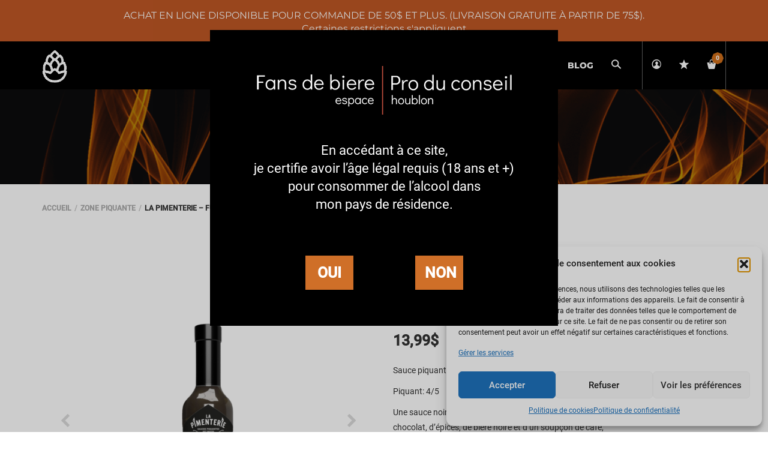

--- FILE ---
content_type: text/html; charset=UTF-8
request_url: https://espacehoublon.ca/produit/la-pimenterie-fumisterie/
body_size: 128105
content:
<!DOCTYPE html>
<html lang="fr-FR">
    <head>
        <!-- Google tag (gtag.js) -->
        <script type="text/plain" data-service="google-analytics" data-category="statistics" async data-cmplz-src="https://www.googletagmanager.com/gtag/js?id=G-39V0QJB4FL"></script>
        <script>
            window.dataLayer = window.dataLayer || [];
            function gtag(){dataLayer.push(arguments);}
            gtag('js', new Date());
        
            gtag('config', 'G-39V0QJB4FL');
        </script>

        <meta charset="UTF-8" />
        <meta http-equiv="X-UA-Compatible" content="IE=edge">
        <meta name="viewport" content="width=device-width, initial-scale=1.0, maximum-scale=1.0, user-scalable=no">
        <meta name="google-site-verification" content="google9d4c681a63be9e68" />
        <link rel="profile" href="https://gmpg.org/xfn/11" />
        <link rel="pingback" href="" />

		<link rel="icon" href="https://espacehoublon.ca/wp-content/uploads/2021/04/cocotte-officielle-orange--300x300.png" type="image/x-icon">
						<script>document.documentElement.className = document.documentElement.className + ' yes-js js_active js'</script>
			<meta name='robots' content='index, follow, max-image-preview:large, max-snippet:-1, max-video-preview:-1' />
	<style>img:is([sizes="auto" i], [sizes^="auto," i]) { contain-intrinsic-size: 3000px 1500px }</style>
	<link rel="alternate" hreflang="fr" href="https://espacehoublon.ca/produit/la-pimenterie-fumisterie/" />
<link rel="alternate" hreflang="x-default" href="https://espacehoublon.ca/produit/la-pimenterie-fumisterie/" />
<!-- This site has installed PayPal for WooCommerce v3.1.5 - https://www.angelleye.com/product/woocommerce-paypal-plugin/ -->

<!-- Google Tag Manager for WordPress by gtm4wp.com -->
<script data-cfasync="false" data-pagespeed-no-defer>
	var gtm4wp_datalayer_name = "dataLayer";
	var dataLayer = dataLayer || [];

	const gtm4wp_scrollerscript_debugmode         = false;
	const gtm4wp_scrollerscript_callbacktime      = 100;
	const gtm4wp_scrollerscript_readerlocation    = 150;
	const gtm4wp_scrollerscript_contentelementid  = "content";
	const gtm4wp_scrollerscript_scannertime       = 60;
</script>
<!-- End Google Tag Manager for WordPress by gtm4wp.com -->
	<!-- This site is optimized with the Yoast SEO plugin v26.1.1 - https://yoast.com/wordpress/plugins/seo/ -->
	<title>La Pimenterie - Fumisterie - Espace Houblon</title>
	<link rel="canonical" href="https://espacehoublon.ca/produit/la-pimenterie-fumisterie/" />
	<meta property="og:locale" content="fr_FR" />
	<meta property="og:type" content="article" />
	<meta property="og:title" content="La Pimenterie - Fumisterie - Espace Houblon" />
	<meta property="og:description" content="Sauce piquante bière noire - café | 148 ml" />
	<meta property="og:url" content="https://espacehoublon.ca/produit/la-pimenterie-fumisterie/" />
	<meta property="og:site_name" content="Espace Houblon" />
	<meta property="article:modified_time" content="2024-03-14T16:43:36+00:00" />
	<meta property="og:image" content="https://espacehoublon.ca/wp-content/uploads/2017/11/Bieres-EN-LIGNE-74.png" />
	<meta property="og:image:width" content="1080" />
	<meta property="og:image:height" content="1080" />
	<meta property="og:image:type" content="image/png" />
	<meta name="twitter:card" content="summary_large_image" />
	<meta name="twitter:label1" content="Durée de lecture estimée" />
	<meta name="twitter:data1" content="1 minute" />
	<script type="application/ld+json" class="yoast-schema-graph">{"@context":"https://schema.org","@graph":[{"@type":"WebPage","@id":"https://espacehoublon.ca/produit/la-pimenterie-fumisterie/","url":"https://espacehoublon.ca/produit/la-pimenterie-fumisterie/","name":"La Pimenterie - Fumisterie - Espace Houblon","isPartOf":{"@id":"https://espacehoublon.ca/#website"},"primaryImageOfPage":{"@id":"https://espacehoublon.ca/produit/la-pimenterie-fumisterie/#primaryimage"},"image":{"@id":"https://espacehoublon.ca/produit/la-pimenterie-fumisterie/#primaryimage"},"thumbnailUrl":"https://espacehoublon.ca/wp-content/uploads/2017/11/Bieres-EN-LIGNE-74.png","datePublished":"2017-11-20T21:38:13+00:00","dateModified":"2024-03-14T16:43:36+00:00","breadcrumb":{"@id":"https://espacehoublon.ca/produit/la-pimenterie-fumisterie/#breadcrumb"},"inLanguage":"fr-FR","potentialAction":[{"@type":"ReadAction","target":["https://espacehoublon.ca/produit/la-pimenterie-fumisterie/"]}]},{"@type":"ImageObject","inLanguage":"fr-FR","@id":"https://espacehoublon.ca/produit/la-pimenterie-fumisterie/#primaryimage","url":"https://espacehoublon.ca/wp-content/uploads/2017/11/Bieres-EN-LIGNE-74.png","contentUrl":"https://espacehoublon.ca/wp-content/uploads/2017/11/Bieres-EN-LIGNE-74.png","width":1080,"height":1080},{"@type":"BreadcrumbList","@id":"https://espacehoublon.ca/produit/la-pimenterie-fumisterie/#breadcrumb","itemListElement":[{"@type":"ListItem","position":1,"name":"Accueil","item":"https://espacehoublon.ca/"},{"@type":"ListItem","position":2,"name":"Produits","item":"https://espacehoublon.ca/produits/"},{"@type":"ListItem","position":3,"name":"La Pimenterie &#8211; Fumisterie"}]},{"@type":"WebSite","@id":"https://espacehoublon.ca/#website","url":"https://espacehoublon.ca/","name":"Espace Houblon","description":"","potentialAction":[{"@type":"SearchAction","target":{"@type":"EntryPoint","urlTemplate":"https://espacehoublon.ca/?s={search_term_string}"},"query-input":{"@type":"PropertyValueSpecification","valueRequired":true,"valueName":"search_term_string"}}],"inLanguage":"fr-FR"}]}</script>
	<!-- / Yoast SEO plugin. -->


<link rel='dns-prefetch' href='//www.googletagmanager.com' />
<link rel='dns-prefetch' href='//fonts.googleapis.com' />
<link rel="alternate" type="application/rss+xml" title="Espace Houblon &raquo; Flux" href="https://espacehoublon.ca/feed/" />
<link rel="alternate" type="application/rss+xml" title="Espace Houblon &raquo; Flux des commentaires" href="https://espacehoublon.ca/comments/feed/" />
<link rel="alternate" type="application/rss+xml" title="Espace Houblon &raquo; La Pimenterie &#8211; Fumisterie Flux des commentaires" href="https://espacehoublon.ca/produit/la-pimenterie-fumisterie/feed/" />
<script type="text/javascript">
/* <![CDATA[ */
window._wpemojiSettings = {"baseUrl":"https:\/\/s.w.org\/images\/core\/emoji\/16.0.1\/72x72\/","ext":".png","svgUrl":"https:\/\/s.w.org\/images\/core\/emoji\/16.0.1\/svg\/","svgExt":".svg","source":{"concatemoji":"https:\/\/espacehoublon.ca\/wp-includes\/js\/wp-emoji-release.min.js?ver=6.8.3"}};
/*! This file is auto-generated */
!function(s,n){var o,i,e;function c(e){try{var t={supportTests:e,timestamp:(new Date).valueOf()};sessionStorage.setItem(o,JSON.stringify(t))}catch(e){}}function p(e,t,n){e.clearRect(0,0,e.canvas.width,e.canvas.height),e.fillText(t,0,0);var t=new Uint32Array(e.getImageData(0,0,e.canvas.width,e.canvas.height).data),a=(e.clearRect(0,0,e.canvas.width,e.canvas.height),e.fillText(n,0,0),new Uint32Array(e.getImageData(0,0,e.canvas.width,e.canvas.height).data));return t.every(function(e,t){return e===a[t]})}function u(e,t){e.clearRect(0,0,e.canvas.width,e.canvas.height),e.fillText(t,0,0);for(var n=e.getImageData(16,16,1,1),a=0;a<n.data.length;a++)if(0!==n.data[a])return!1;return!0}function f(e,t,n,a){switch(t){case"flag":return n(e,"\ud83c\udff3\ufe0f\u200d\u26a7\ufe0f","\ud83c\udff3\ufe0f\u200b\u26a7\ufe0f")?!1:!n(e,"\ud83c\udde8\ud83c\uddf6","\ud83c\udde8\u200b\ud83c\uddf6")&&!n(e,"\ud83c\udff4\udb40\udc67\udb40\udc62\udb40\udc65\udb40\udc6e\udb40\udc67\udb40\udc7f","\ud83c\udff4\u200b\udb40\udc67\u200b\udb40\udc62\u200b\udb40\udc65\u200b\udb40\udc6e\u200b\udb40\udc67\u200b\udb40\udc7f");case"emoji":return!a(e,"\ud83e\udedf")}return!1}function g(e,t,n,a){var r="undefined"!=typeof WorkerGlobalScope&&self instanceof WorkerGlobalScope?new OffscreenCanvas(300,150):s.createElement("canvas"),o=r.getContext("2d",{willReadFrequently:!0}),i=(o.textBaseline="top",o.font="600 32px Arial",{});return e.forEach(function(e){i[e]=t(o,e,n,a)}),i}function t(e){var t=s.createElement("script");t.src=e,t.defer=!0,s.head.appendChild(t)}"undefined"!=typeof Promise&&(o="wpEmojiSettingsSupports",i=["flag","emoji"],n.supports={everything:!0,everythingExceptFlag:!0},e=new Promise(function(e){s.addEventListener("DOMContentLoaded",e,{once:!0})}),new Promise(function(t){var n=function(){try{var e=JSON.parse(sessionStorage.getItem(o));if("object"==typeof e&&"number"==typeof e.timestamp&&(new Date).valueOf()<e.timestamp+604800&&"object"==typeof e.supportTests)return e.supportTests}catch(e){}return null}();if(!n){if("undefined"!=typeof Worker&&"undefined"!=typeof OffscreenCanvas&&"undefined"!=typeof URL&&URL.createObjectURL&&"undefined"!=typeof Blob)try{var e="postMessage("+g.toString()+"("+[JSON.stringify(i),f.toString(),p.toString(),u.toString()].join(",")+"));",a=new Blob([e],{type:"text/javascript"}),r=new Worker(URL.createObjectURL(a),{name:"wpTestEmojiSupports"});return void(r.onmessage=function(e){c(n=e.data),r.terminate(),t(n)})}catch(e){}c(n=g(i,f,p,u))}t(n)}).then(function(e){for(var t in e)n.supports[t]=e[t],n.supports.everything=n.supports.everything&&n.supports[t],"flag"!==t&&(n.supports.everythingExceptFlag=n.supports.everythingExceptFlag&&n.supports[t]);n.supports.everythingExceptFlag=n.supports.everythingExceptFlag&&!n.supports.flag,n.DOMReady=!1,n.readyCallback=function(){n.DOMReady=!0}}).then(function(){return e}).then(function(){var e;n.supports.everything||(n.readyCallback(),(e=n.source||{}).concatemoji?t(e.concatemoji):e.wpemoji&&e.twemoji&&(t(e.twemoji),t(e.wpemoji)))}))}((window,document),window._wpemojiSettings);
/* ]]> */
</script>
<style id='wp-emoji-styles-inline-css' type='text/css'>

	img.wp-smiley, img.emoji {
		display: inline !important;
		border: none !important;
		box-shadow: none !important;
		height: 1em !important;
		width: 1em !important;
		margin: 0 0.07em !important;
		vertical-align: -0.1em !important;
		background: none !important;
		padding: 0 !important;
	}
</style>
<link rel='stylesheet' id='wp-block-library-css' href='https://espacehoublon.ca/wp-includes/css/dist/block-library/style.min.css?ver=6.8.3' type='text/css' media='all' />
<style id='classic-theme-styles-inline-css' type='text/css'>
/*! This file is auto-generated */
.wp-block-button__link{color:#fff;background-color:#32373c;border-radius:9999px;box-shadow:none;text-decoration:none;padding:calc(.667em + 2px) calc(1.333em + 2px);font-size:1.125em}.wp-block-file__button{background:#32373c;color:#fff;text-decoration:none}
</style>
<link rel='stylesheet' id='jquery-selectBox-css' href='https://espacehoublon.ca/wp-content/plugins/yith-woocommerce-wishlist/assets/css/jquery.selectBox.css?ver=1.2.0' type='text/css' media='all' />
<link rel='stylesheet' id='woocommerce_prettyPhoto_css-css' href='//espacehoublon.ca/wp-content/plugins/woocommerce/assets/css/prettyPhoto.css?ver=3.1.6' type='text/css' media='all' />
<link rel='stylesheet' id='yith-wcwl-main-css' href='https://espacehoublon.ca/wp-content/plugins/yith-woocommerce-wishlist/assets/css/style.css?ver=4.9.0' type='text/css' media='all' />
<style id='yith-wcwl-main-inline-css' type='text/css'>
 :root { --rounded-corners-radius: 16px; --add-to-cart-rounded-corners-radius: 16px; --color-headers-background: #F4F4F4; --feedback-duration: 3s } 
 :root { --rounded-corners-radius: 16px; --add-to-cart-rounded-corners-radius: 16px; --color-headers-background: #F4F4F4; --feedback-duration: 3s } 
</style>
<style id='global-styles-inline-css' type='text/css'>
:root{--wp--preset--aspect-ratio--square: 1;--wp--preset--aspect-ratio--4-3: 4/3;--wp--preset--aspect-ratio--3-4: 3/4;--wp--preset--aspect-ratio--3-2: 3/2;--wp--preset--aspect-ratio--2-3: 2/3;--wp--preset--aspect-ratio--16-9: 16/9;--wp--preset--aspect-ratio--9-16: 9/16;--wp--preset--color--black: #000000;--wp--preset--color--cyan-bluish-gray: #abb8c3;--wp--preset--color--white: #ffffff;--wp--preset--color--pale-pink: #f78da7;--wp--preset--color--vivid-red: #cf2e2e;--wp--preset--color--luminous-vivid-orange: #ff6900;--wp--preset--color--luminous-vivid-amber: #fcb900;--wp--preset--color--light-green-cyan: #7bdcb5;--wp--preset--color--vivid-green-cyan: #00d084;--wp--preset--color--pale-cyan-blue: #8ed1fc;--wp--preset--color--vivid-cyan-blue: #0693e3;--wp--preset--color--vivid-purple: #9b51e0;--wp--preset--gradient--vivid-cyan-blue-to-vivid-purple: linear-gradient(135deg,rgba(6,147,227,1) 0%,rgb(155,81,224) 100%);--wp--preset--gradient--light-green-cyan-to-vivid-green-cyan: linear-gradient(135deg,rgb(122,220,180) 0%,rgb(0,208,130) 100%);--wp--preset--gradient--luminous-vivid-amber-to-luminous-vivid-orange: linear-gradient(135deg,rgba(252,185,0,1) 0%,rgba(255,105,0,1) 100%);--wp--preset--gradient--luminous-vivid-orange-to-vivid-red: linear-gradient(135deg,rgba(255,105,0,1) 0%,rgb(207,46,46) 100%);--wp--preset--gradient--very-light-gray-to-cyan-bluish-gray: linear-gradient(135deg,rgb(238,238,238) 0%,rgb(169,184,195) 100%);--wp--preset--gradient--cool-to-warm-spectrum: linear-gradient(135deg,rgb(74,234,220) 0%,rgb(151,120,209) 20%,rgb(207,42,186) 40%,rgb(238,44,130) 60%,rgb(251,105,98) 80%,rgb(254,248,76) 100%);--wp--preset--gradient--blush-light-purple: linear-gradient(135deg,rgb(255,206,236) 0%,rgb(152,150,240) 100%);--wp--preset--gradient--blush-bordeaux: linear-gradient(135deg,rgb(254,205,165) 0%,rgb(254,45,45) 50%,rgb(107,0,62) 100%);--wp--preset--gradient--luminous-dusk: linear-gradient(135deg,rgb(255,203,112) 0%,rgb(199,81,192) 50%,rgb(65,88,208) 100%);--wp--preset--gradient--pale-ocean: linear-gradient(135deg,rgb(255,245,203) 0%,rgb(182,227,212) 50%,rgb(51,167,181) 100%);--wp--preset--gradient--electric-grass: linear-gradient(135deg,rgb(202,248,128) 0%,rgb(113,206,126) 100%);--wp--preset--gradient--midnight: linear-gradient(135deg,rgb(2,3,129) 0%,rgb(40,116,252) 100%);--wp--preset--font-size--small: 13px;--wp--preset--font-size--medium: 20px;--wp--preset--font-size--large: 36px;--wp--preset--font-size--x-large: 42px;--wp--preset--spacing--20: 0.44rem;--wp--preset--spacing--30: 0.67rem;--wp--preset--spacing--40: 1rem;--wp--preset--spacing--50: 1.5rem;--wp--preset--spacing--60: 2.25rem;--wp--preset--spacing--70: 3.38rem;--wp--preset--spacing--80: 5.06rem;--wp--preset--shadow--natural: 6px 6px 9px rgba(0, 0, 0, 0.2);--wp--preset--shadow--deep: 12px 12px 50px rgba(0, 0, 0, 0.4);--wp--preset--shadow--sharp: 6px 6px 0px rgba(0, 0, 0, 0.2);--wp--preset--shadow--outlined: 6px 6px 0px -3px rgba(255, 255, 255, 1), 6px 6px rgba(0, 0, 0, 1);--wp--preset--shadow--crisp: 6px 6px 0px rgba(0, 0, 0, 1);}:where(.is-layout-flex){gap: 0.5em;}:where(.is-layout-grid){gap: 0.5em;}body .is-layout-flex{display: flex;}.is-layout-flex{flex-wrap: wrap;align-items: center;}.is-layout-flex > :is(*, div){margin: 0;}body .is-layout-grid{display: grid;}.is-layout-grid > :is(*, div){margin: 0;}:where(.wp-block-columns.is-layout-flex){gap: 2em;}:where(.wp-block-columns.is-layout-grid){gap: 2em;}:where(.wp-block-post-template.is-layout-flex){gap: 1.25em;}:where(.wp-block-post-template.is-layout-grid){gap: 1.25em;}.has-black-color{color: var(--wp--preset--color--black) !important;}.has-cyan-bluish-gray-color{color: var(--wp--preset--color--cyan-bluish-gray) !important;}.has-white-color{color: var(--wp--preset--color--white) !important;}.has-pale-pink-color{color: var(--wp--preset--color--pale-pink) !important;}.has-vivid-red-color{color: var(--wp--preset--color--vivid-red) !important;}.has-luminous-vivid-orange-color{color: var(--wp--preset--color--luminous-vivid-orange) !important;}.has-luminous-vivid-amber-color{color: var(--wp--preset--color--luminous-vivid-amber) !important;}.has-light-green-cyan-color{color: var(--wp--preset--color--light-green-cyan) !important;}.has-vivid-green-cyan-color{color: var(--wp--preset--color--vivid-green-cyan) !important;}.has-pale-cyan-blue-color{color: var(--wp--preset--color--pale-cyan-blue) !important;}.has-vivid-cyan-blue-color{color: var(--wp--preset--color--vivid-cyan-blue) !important;}.has-vivid-purple-color{color: var(--wp--preset--color--vivid-purple) !important;}.has-black-background-color{background-color: var(--wp--preset--color--black) !important;}.has-cyan-bluish-gray-background-color{background-color: var(--wp--preset--color--cyan-bluish-gray) !important;}.has-white-background-color{background-color: var(--wp--preset--color--white) !important;}.has-pale-pink-background-color{background-color: var(--wp--preset--color--pale-pink) !important;}.has-vivid-red-background-color{background-color: var(--wp--preset--color--vivid-red) !important;}.has-luminous-vivid-orange-background-color{background-color: var(--wp--preset--color--luminous-vivid-orange) !important;}.has-luminous-vivid-amber-background-color{background-color: var(--wp--preset--color--luminous-vivid-amber) !important;}.has-light-green-cyan-background-color{background-color: var(--wp--preset--color--light-green-cyan) !important;}.has-vivid-green-cyan-background-color{background-color: var(--wp--preset--color--vivid-green-cyan) !important;}.has-pale-cyan-blue-background-color{background-color: var(--wp--preset--color--pale-cyan-blue) !important;}.has-vivid-cyan-blue-background-color{background-color: var(--wp--preset--color--vivid-cyan-blue) !important;}.has-vivid-purple-background-color{background-color: var(--wp--preset--color--vivid-purple) !important;}.has-black-border-color{border-color: var(--wp--preset--color--black) !important;}.has-cyan-bluish-gray-border-color{border-color: var(--wp--preset--color--cyan-bluish-gray) !important;}.has-white-border-color{border-color: var(--wp--preset--color--white) !important;}.has-pale-pink-border-color{border-color: var(--wp--preset--color--pale-pink) !important;}.has-vivid-red-border-color{border-color: var(--wp--preset--color--vivid-red) !important;}.has-luminous-vivid-orange-border-color{border-color: var(--wp--preset--color--luminous-vivid-orange) !important;}.has-luminous-vivid-amber-border-color{border-color: var(--wp--preset--color--luminous-vivid-amber) !important;}.has-light-green-cyan-border-color{border-color: var(--wp--preset--color--light-green-cyan) !important;}.has-vivid-green-cyan-border-color{border-color: var(--wp--preset--color--vivid-green-cyan) !important;}.has-pale-cyan-blue-border-color{border-color: var(--wp--preset--color--pale-cyan-blue) !important;}.has-vivid-cyan-blue-border-color{border-color: var(--wp--preset--color--vivid-cyan-blue) !important;}.has-vivid-purple-border-color{border-color: var(--wp--preset--color--vivid-purple) !important;}.has-vivid-cyan-blue-to-vivid-purple-gradient-background{background: var(--wp--preset--gradient--vivid-cyan-blue-to-vivid-purple) !important;}.has-light-green-cyan-to-vivid-green-cyan-gradient-background{background: var(--wp--preset--gradient--light-green-cyan-to-vivid-green-cyan) !important;}.has-luminous-vivid-amber-to-luminous-vivid-orange-gradient-background{background: var(--wp--preset--gradient--luminous-vivid-amber-to-luminous-vivid-orange) !important;}.has-luminous-vivid-orange-to-vivid-red-gradient-background{background: var(--wp--preset--gradient--luminous-vivid-orange-to-vivid-red) !important;}.has-very-light-gray-to-cyan-bluish-gray-gradient-background{background: var(--wp--preset--gradient--very-light-gray-to-cyan-bluish-gray) !important;}.has-cool-to-warm-spectrum-gradient-background{background: var(--wp--preset--gradient--cool-to-warm-spectrum) !important;}.has-blush-light-purple-gradient-background{background: var(--wp--preset--gradient--blush-light-purple) !important;}.has-blush-bordeaux-gradient-background{background: var(--wp--preset--gradient--blush-bordeaux) !important;}.has-luminous-dusk-gradient-background{background: var(--wp--preset--gradient--luminous-dusk) !important;}.has-pale-ocean-gradient-background{background: var(--wp--preset--gradient--pale-ocean) !important;}.has-electric-grass-gradient-background{background: var(--wp--preset--gradient--electric-grass) !important;}.has-midnight-gradient-background{background: var(--wp--preset--gradient--midnight) !important;}.has-small-font-size{font-size: var(--wp--preset--font-size--small) !important;}.has-medium-font-size{font-size: var(--wp--preset--font-size--medium) !important;}.has-large-font-size{font-size: var(--wp--preset--font-size--large) !important;}.has-x-large-font-size{font-size: var(--wp--preset--font-size--x-large) !important;}
:where(.wp-block-post-template.is-layout-flex){gap: 1.25em;}:where(.wp-block-post-template.is-layout-grid){gap: 1.25em;}
:where(.wp-block-columns.is-layout-flex){gap: 2em;}:where(.wp-block-columns.is-layout-grid){gap: 2em;}
:root :where(.wp-block-pullquote){font-size: 1.5em;line-height: 1.6;}
</style>
<link rel='stylesheet' id='contact-form-7-css' href='https://espacehoublon.ca/wp-content/plugins/contact-form-7/includes/css/styles.css?ver=6.1.2' type='text/css' media='all' />
<link rel='stylesheet' id='wdgk_front_style-css' href='https://espacehoublon.ca/wp-content/plugins/woo-donations/assets/css/wdgk_front_style.css?ver=6.8.3' type='text/css' media='all' />
<link rel='stylesheet' id='woocommerce-layout-css' href='https://espacehoublon.ca/wp-content/plugins/woocommerce/assets/css/woocommerce-layout.css?ver=10.2.3' type='text/css' media='all' />
<link rel='stylesheet' id='woocommerce-smallscreen-css' href='https://espacehoublon.ca/wp-content/plugins/woocommerce/assets/css/woocommerce-smallscreen.css?ver=10.2.3' type='text/css' media='only screen and (max-width: 768px)' />
<link rel='stylesheet' id='woocommerce-general-css' href='https://espacehoublon.ca/wp-content/plugins/woocommerce/assets/css/woocommerce.css?ver=10.2.3' type='text/css' media='all' />
<style id='woocommerce-inline-inline-css' type='text/css'>
.woocommerce form .form-row .required { visibility: visible; }
</style>
<link rel='stylesheet' id='wpml-legacy-horizontal-list-0-css' href='https://espacehoublon.ca/wp-content/plugins/sitepress-multilingual-cms/templates/language-switchers/legacy-list-horizontal/style.min.css?ver=1' type='text/css' media='all' />
<style id='wpml-legacy-horizontal-list-0-inline-css' type='text/css'>
.wpml-ls-statics-shortcode_actions{background-color:#eeeeee;}.wpml-ls-statics-shortcode_actions, .wpml-ls-statics-shortcode_actions .wpml-ls-sub-menu, .wpml-ls-statics-shortcode_actions a {border-color:#EEEEEE;}.wpml-ls-statics-shortcode_actions a, .wpml-ls-statics-shortcode_actions .wpml-ls-sub-menu a, .wpml-ls-statics-shortcode_actions .wpml-ls-sub-menu a:link, .wpml-ls-statics-shortcode_actions li:not(.wpml-ls-current-language) .wpml-ls-link, .wpml-ls-statics-shortcode_actions li:not(.wpml-ls-current-language) .wpml-ls-link:link {color:#444444;background-color:#ffffff;}.wpml-ls-statics-shortcode_actions .wpml-ls-sub-menu a:hover,.wpml-ls-statics-shortcode_actions .wpml-ls-sub-menu a:focus, .wpml-ls-statics-shortcode_actions .wpml-ls-sub-menu a:link:hover, .wpml-ls-statics-shortcode_actions .wpml-ls-sub-menu a:link:focus {color:#000000;background-color:#eeeeee;}.wpml-ls-statics-shortcode_actions .wpml-ls-current-language > a {color:#444444;background-color:#ffffff;}.wpml-ls-statics-shortcode_actions .wpml-ls-current-language:hover>a, .wpml-ls-statics-shortcode_actions .wpml-ls-current-language>a:focus {color:#000000;background-color:#eeeeee;}
</style>
<link rel='stylesheet' id='wpml-legacy-post-translations-0-css' href='https://espacehoublon.ca/wp-content/plugins/sitepress-multilingual-cms/templates/language-switchers/legacy-post-translations/style.min.css?ver=1' type='text/css' media='all' />
<style id='wpml-legacy-post-translations-0-inline-css' type='text/css'>
#lang_sel img, #lang_sel_list img, #lang_sel_footer img { display: inline; }
</style>
<link rel='stylesheet' id='cmplz-general-css' href='https://espacehoublon.ca/wp-content/plugins/complianz-gdpr/assets/css/cookieblocker.min.css?ver=1754073489' type='text/css' media='all' />
<link rel='stylesheet' id='wc-bis-css-css' href='https://espacehoublon.ca/wp-content/plugins/woocommerce-back-in-stock-notifications/assets/css/frontend/woocommerce.css?ver=3.3.2' type='text/css' media='all' />
<link rel='stylesheet' id='cms-navigation-style-base-css' href='https://espacehoublon.ca/wp-content/plugins/wpml-cms-nav/res/css/cms-navigation-base.css?ver=1.5.6' type='text/css' media='screen' />
<link rel='stylesheet' id='cms-navigation-style-css' href='https://espacehoublon.ca/wp-content/plugins/wpml-cms-nav/res/css/cms-navigation.css?ver=1.5.6' type='text/css' media='screen' />
<link rel='stylesheet' id='brands-styles-css' href='https://espacehoublon.ca/wp-content/plugins/woocommerce/assets/css/brands.css?ver=10.2.3' type='text/css' media='all' />
<link rel='stylesheet' id='hosoren-paymentfont-css' href='https://espacehoublon.ca/wp-content/themes/hosoren/Framework/asset/icons/css/paymentfont.css?ver=6.8.3' type='text/css' media='all' />
<link rel='stylesheet' id='hosoren-fontawesome-css' href='https://espacehoublon.ca/wp-content/themes/hosoren/Framework/asset/icons/css/font-awesome.min.css?ver=6.8.3' type='text/css' media='all' />
<link rel='stylesheet' id='hosoren-glyphicon-css' href='https://espacehoublon.ca/wp-content/themes/hosoren/Framework/asset/icons/css/glyphicon.css?ver=6.8.3' type='text/css' media='all' />
<link rel='stylesheet' id='hosoren-icon-css' href='https://espacehoublon.ca/wp-content/themes/hosoren/Framework/asset/icons/css/awe-icon.css?ver=6.8.3' type='text/css' media='all' />
<link rel='stylesheet' id='hosoren-swiper-css' href='https://espacehoublon.ca/wp-content/themes/hosoren/assets/css/swiper.css?ver=6.8.3' type='text/css' media='all' />
<link rel='stylesheet' id='hosoren-easyzoom-css' href='https://espacehoublon.ca/wp-content/themes/hosoren/assets/css/easyzoom.css?ver=6.8.3' type='text/css' media='all' />
<link rel='stylesheet' id='hosoren-magnific-popup-css' href='https://espacehoublon.ca/wp-content/themes/hosoren/assets/css/magnific-popup.css?ver=6.8.3' type='text/css' media='all' />
<link rel='stylesheet' id='hosoren-owl-css' href='https://espacehoublon.ca/wp-content/themes/hosoren/assets/css/owl.carousel.css?ver=6.8.3' type='text/css' media='all' />
<link rel='stylesheet' id='hosoren-megamenu-css' href='https://espacehoublon.ca/wp-content/themes/hosoren/assets/css/awemenu.css?ver=6.8.3' type='text/css' media='all' />
<link rel='stylesheet' id='hosoren-nanoscroller-css' href='https://espacehoublon.ca/wp-content/themes/hosoren/assets/css/nanoscroller.css?ver=6.8.3' type='text/css' media='all' />
<link rel='stylesheet' id='hosoren-main-css' href='https://espacehoublon.ca/wp-content/themes/hosoren/assets/css/main.css?ver=6.8.3' type='text/css' media='all' />
<link data-service="google-fonts" data-category="marketing" rel='stylesheet' id='hosoren-google-font-css' data-href='//fonts.googleapis.com/css?family=Montserrat%3A400%2C700%7CRoboto%3A300%2C400%2C700%2C400italic%2C700italic%26amp%3Bsubset%3Dlatin%2Cvietnamese&#038;ver=6.8.3' type='text/css' media='all' />
<link rel='stylesheet' id='eh-hosoren-css' href='https://espacehoublon.ca/wp-content/themes/espacehoublon/style.css?v=5&#038;ver=1.6' type='text/css' media='all' />
<!--[if lt IE 9]><script src="https://espacehoublon.ca/wp-content/themes/hosoren/assets/js/html5.js"></script><![endif]-->
<script type="text/template" id="tmpl-variation-template">
	<div class="woocommerce-variation-description">{{{ data.variation.variation_description }}}</div>
	<div class="woocommerce-variation-price">{{{ data.variation.price_html }}}</div>
	<div class="woocommerce-variation-availability">{{{ data.variation.availability_html }}}</div>
</script>
<script type="text/template" id="tmpl-unavailable-variation-template">
	<p role="alert">Désolé, ce produit n&rsquo;est pas disponible. Veuillez choisir une combinaison différente.</p>
</script>
<script type="text/javascript" id="woocommerce-google-analytics-integration-gtag-js-after">
/* <![CDATA[ */
/* Google Analytics for WooCommerce (gtag.js) */
					window.dataLayer = window.dataLayer || [];
					function gtag(){dataLayer.push(arguments);}
					// Set up default consent state.
					for ( const mode of [{"analytics_storage":"denied","ad_storage":"denied","ad_user_data":"denied","ad_personalization":"denied","region":["AT","BE","BG","HR","CY","CZ","DK","EE","FI","FR","DE","GR","HU","IS","IE","IT","LV","LI","LT","LU","MT","NL","NO","PL","PT","RO","SK","SI","ES","SE","GB","CH"]}] || [] ) {
						gtag( "consent", "default", { "wait_for_update": 500, ...mode } );
					}
					gtag("js", new Date());
					gtag("set", "developer_id.dOGY3NW", true);
					gtag("config", "UA-143955696-7", {"track_404":true,"allow_google_signals":false,"logged_in":false,"linker":{"domains":[],"allow_incoming":false},"custom_map":{"dimension1":"logged_in"}});
/* ]]> */
</script>
<script type="text/javascript" id="jquery-core-js-extra">
/* <![CDATA[ */
var Ajax = {"ajaxUrl":"https:\/\/espacehoublon.ca\/wp-admin\/admin-ajax.php","getPostNonce":"bf2d81eb21"};
var Awe = {"product_layout":"lm"};
/* ]]> */
</script>
<script type="text/javascript" src="https://espacehoublon.ca/wp-includes/js/jquery/jquery.min.js?ver=3.7.1" id="jquery-core-js"></script>
<script type="text/javascript" src="https://espacehoublon.ca/wp-includes/js/jquery/jquery-migrate.min.js?ver=3.4.1" id="jquery-migrate-js"></script>
<script type="text/javascript" id="wc-add-to-cart-js-extra">
/* <![CDATA[ */
var wc_add_to_cart_params = {"ajax_url":"\/wp-admin\/admin-ajax.php","wc_ajax_url":"\/?wc-ajax=%%endpoint%%","i18n_view_cart":"Voir le panier","cart_url":"https:\/\/espacehoublon.ca\/panier\/","is_cart":"","cart_redirect_after_add":"no"};
/* ]]> */
</script>
<script type="text/javascript" src="https://espacehoublon.ca/wp-content/themes/hosoren/woocommerce/assets/js/add-to-cart.js?ver=10.2.3" id="wc-add-to-cart-js" data-wp-strategy="defer"></script>
<script type="text/javascript" src="https://espacehoublon.ca/wp-content/themes/hosoren/woocommerce/assets/js/awe-wishlist.js?ver=10.2.3" id="hosoren-wish-list-js"></script>
<script type="text/javascript" src="//espacehoublon.ca/wp-content/plugins/revslider/sr6/assets/js/rbtools.min.js?ver=6.7.38" async id="tp-tools-js"></script>
<script type="text/javascript" src="//espacehoublon.ca/wp-content/plugins/revslider/sr6/assets/js/rs6.min.js?ver=6.7.38" async id="revmin-js"></script>
<script type="text/javascript" src="https://espacehoublon.ca/wp-content/plugins/woo-donations/assets/js/script.js?ver=1.0" id="wdgk_donation_script-js"></script>
<script type="text/javascript" id="wc-single-product-js-extra">
/* <![CDATA[ */
var wc_single_product_params = {"i18n_required_rating_text":"Veuillez s\u00e9lectionner un classement","i18n_rating_options":["1\u00a0\u00e9toile sur 5","2\u00a0\u00e9toiles sur 5","3\u00a0\u00e9toiles sur 5","4\u00a0\u00e9toiles sur 5","5\u00a0\u00e9toiles sur 5"],"i18n_product_gallery_trigger_text":"Voir la galerie d\u2019images en plein \u00e9cran","review_rating_required":"yes","flexslider":{"rtl":false,"animation":"slide","smoothHeight":true,"directionNav":false,"controlNav":"thumbnails","slideshow":false,"animationSpeed":500,"animationLoop":false,"allowOneSlide":false},"zoom_enabled":"","zoom_options":[],"photoswipe_enabled":"","photoswipe_options":{"shareEl":false,"closeOnScroll":false,"history":false,"hideAnimationDuration":0,"showAnimationDuration":0},"flexslider_enabled":""};
/* ]]> */
</script>
<script type="text/javascript" src="https://espacehoublon.ca/wp-content/plugins/woocommerce/assets/js/frontend/single-product.min.js?ver=10.2.3" id="wc-single-product-js" defer="defer" data-wp-strategy="defer"></script>
<script type="text/javascript" src="https://espacehoublon.ca/wp-content/plugins/woocommerce/assets/js/jquery-blockui/jquery.blockUI.min.js?ver=2.7.0-wc.10.2.3" id="jquery-blockui-js" defer="defer" data-wp-strategy="defer"></script>
<script type="text/javascript" src="https://espacehoublon.ca/wp-content/plugins/woocommerce/assets/js/js-cookie/js.cookie.min.js?ver=2.1.4-wc.10.2.3" id="js-cookie-js" defer="defer" data-wp-strategy="defer"></script>
<script type="text/javascript" id="woocommerce-js-extra">
/* <![CDATA[ */
var woocommerce_params = {"ajax_url":"\/wp-admin\/admin-ajax.php","wc_ajax_url":"\/?wc-ajax=%%endpoint%%","i18n_password_show":"Afficher le mot de passe","i18n_password_hide":"Masquer le mot de passe"};
/* ]]> */
</script>
<script type="text/javascript" src="https://espacehoublon.ca/wp-content/plugins/woocommerce/assets/js/frontend/woocommerce.min.js?ver=10.2.3" id="woocommerce-js" defer="defer" data-wp-strategy="defer"></script>
<script type="text/javascript" src="https://espacehoublon.ca/wp-content/plugins/duracelltomi-google-tag-manager/dist/js/analytics-talk-content-tracking.js?ver=1.22.1" id="gtm4wp-scroll-tracking-js"></script>
<script type="text/javascript" src="https://espacehoublon.ca/wp-content/plugins/js_composer/assets/js/vendors/woocommerce-add-to-cart.js?ver=8.6.1" id="vc_woocommerce-add-to-cart-js-js"></script>
<script type="text/javascript" src="https://espacehoublon.ca/wp-includes/js/underscore.min.js?ver=1.13.7" id="underscore-js"></script>
<script type="text/javascript" id="wp-util-js-extra">
/* <![CDATA[ */
var _wpUtilSettings = {"ajax":{"url":"\/wp-admin\/admin-ajax.php"}};
/* ]]> */
</script>
<script type="text/javascript" src="https://espacehoublon.ca/wp-includes/js/wp-util.min.js?ver=6.8.3" id="wp-util-js"></script>
<script type="text/javascript" id="wc-add-to-cart-variation-js-extra">
/* <![CDATA[ */
var wc_add_to_cart_variation_params = {"wc_ajax_url":"\/?wc-ajax=%%endpoint%%","i18n_no_matching_variations_text":"D\u00e9sol\u00e9, aucun produit ne r\u00e9pond \u00e0 vos crit\u00e8res. Veuillez choisir une combinaison diff\u00e9rente.","i18n_make_a_selection_text":"Veuillez s\u00e9lectionner certaines options du produit avant d\u2019ajouter ce produit \u00e0 votre panier.","i18n_unavailable_text":"D\u00e9sol\u00e9, ce produit n\u2019est pas disponible. Veuillez choisir une combinaison diff\u00e9rente.","i18n_reset_alert_text":"Votre s\u00e9lection a \u00e9t\u00e9 r\u00e9initialis\u00e9e. Veuillez s\u00e9lectionner des options du produit avant de l\u2019ajouter \u00e0 votre panier."};
/* ]]> */
</script>
<script type="text/javascript" src="https://espacehoublon.ca/wp-content/plugins/woocommerce/assets/js/frontend/add-to-cart-variation.min.js?ver=10.2.3" id="wc-add-to-cart-variation-js" defer="defer" data-wp-strategy="defer"></script>
<script type="text/javascript" src="https://espacehoublon.ca/wp-content/plugins/hosoren-require/awe_shortcode/shortcode/Awe_products_multi/script.js?ver=1.0" id="awe-products-js"></script>
<script type="text/javascript" src="https://espacehoublon.ca/wp-content/themes/hosoren/assets/js/vendor/modernizr-2.8.3.min.js" id="hosoren-modernizr-js"></script>
<script type="text/javascript" src="https://espacehoublon.ca/wp-content/themes/hosoren/assets/js/plugins/awemenu.min.js" id="hosoren-megamenu-js"></script>
<script type="text/javascript" src="https://espacehoublon.ca/wp-content/themes/hosoren/config/assets/js/awe-lib.js?ver=1" id="hosoren-lib-js"></script>
<script type="text/javascript" src="https://espacehoublon.ca/wp-content/themes/hosoren/assets/js/awe-hosoren.js" id="hosoren-hosoren-js"></script>
<script></script><link rel="pingback" href="https://espacehoublon.ca/xmlrpc.php" />
<link rel="https://api.w.org/" href="https://espacehoublon.ca/wp-json/" /><link rel="alternate" title="JSON" type="application/json" href="https://espacehoublon.ca/wp-json/wp/v2/product/409" /><link rel="EditURI" type="application/rsd+xml" title="RSD" href="https://espacehoublon.ca/xmlrpc.php?rsd" />
<meta name="generator" content="WordPress 6.8.3" />
<meta name="generator" content="WooCommerce 10.2.3" />
<link rel='shortlink' href='https://espacehoublon.ca/?p=409' />
<link rel="alternate" title="oEmbed (JSON)" type="application/json+oembed" href="https://espacehoublon.ca/wp-json/oembed/1.0/embed?url=https%3A%2F%2Fespacehoublon.ca%2Fproduit%2Fla-pimenterie-fumisterie%2F" />
<link rel="alternate" title="oEmbed (XML)" type="text/xml+oembed" href="https://espacehoublon.ca/wp-json/oembed/1.0/embed?url=https%3A%2F%2Fespacehoublon.ca%2Fproduit%2Fla-pimenterie-fumisterie%2F&#038;format=xml" />
<meta name="generator" content="WPML ver:4.7.6 stt:4;" />
	<style>
		.wdgk_donation_content a.button.wdgk_add_donation {
			background-color: #cf6f28 !important;}.wdgk_donation_content a.button.wdgk_add_donation {
			color: #FFFFFF !important;}		
	</style> 

	<meta name="facebook-domain-verification" content="rn4ulm837tdisokje15c4dy5yupjxg" />
			<style>.cmplz-hidden {
					display: none !important;
				}</style>
<!-- Google Tag Manager for WordPress by gtm4wp.com -->
<!-- GTM Container placement set to manual -->
<script data-cfasync="false" data-pagespeed-no-defer>
	var dataLayer_content = {"pagePostType":"product","pagePostType2":"single-product","pagePostAuthor":"Espace Houblon"};
	dataLayer.push( dataLayer_content );
</script>
<script data-cfasync="false" data-pagespeed-no-defer>
(function(w,d,s,l,i){w[l]=w[l]||[];w[l].push({'gtm.start':
new Date().getTime(),event:'gtm.js'});var f=d.getElementsByTagName(s)[0],
j=d.createElement(s),dl=l!='dataLayer'?'&l='+l:'';j.async=true;j.src=
'//www.googletagmanager.com/gtm.js?id='+i+dl;f.parentNode.insertBefore(j,f);
})(window,document,'script','dataLayer','GTM-KG89BWK');
</script>
<!-- End Google Tag Manager for WordPress by gtm4wp.com -->	<noscript><style>.woocommerce-product-gallery{ opacity: 1 !important; }</style></noscript>
	<style type="text/css">.recentcomments a{display:inline !important;padding:0 !important;margin:0 !important;}</style>			<script data-service="facebook" data-category="marketing"  type="text/plain">
				!function(f,b,e,v,n,t,s){if(f.fbq)return;n=f.fbq=function(){n.callMethod?
					n.callMethod.apply(n,arguments):n.queue.push(arguments)};if(!f._fbq)f._fbq=n;
					n.push=n;n.loaded=!0;n.version='2.0';n.queue=[];t=b.createElement(e);t.async=!0;
					t.src=v;s=b.getElementsByTagName(e)[0];s.parentNode.insertBefore(t,s)}(window,
					document,'script','https://connect.facebook.net/en_US/fbevents.js');
			</script>
			<!-- WooCommerce Facebook Integration Begin -->
			<script data-service="facebook" data-category="marketing"  type="text/plain">

				fbq('init', '1360881740940880', {}, {
    "agent": "woocommerce_0-10.2.3-3.5.9"
});

				document.addEventListener( 'DOMContentLoaded', function() {
					// Insert placeholder for events injected when a product is added to the cart through AJAX.
					document.body.insertAdjacentHTML( 'beforeend', '<div class=\"wc-facebook-pixel-event-placeholder\"></div>' );
				}, false );

			</script>
			<!-- WooCommerce Facebook Integration End -->
			<meta name="generator" content="Powered by WPBakery Page Builder - drag and drop page builder for WordPress."/>
<meta name="generator" content="Powered by Slider Revolution 6.7.38 - responsive, Mobile-Friendly Slider Plugin for WordPress with comfortable drag and drop interface." />
<script>function setREVStartSize(e){
			//window.requestAnimationFrame(function() {
				window.RSIW = window.RSIW===undefined ? window.innerWidth : window.RSIW;
				window.RSIH = window.RSIH===undefined ? window.innerHeight : window.RSIH;
				try {
					var pw = document.getElementById(e.c).parentNode.offsetWidth,
						newh;
					pw = pw===0 || isNaN(pw) || (e.l=="fullwidth" || e.layout=="fullwidth") ? window.RSIW : pw;
					e.tabw = e.tabw===undefined ? 0 : parseInt(e.tabw);
					e.thumbw = e.thumbw===undefined ? 0 : parseInt(e.thumbw);
					e.tabh = e.tabh===undefined ? 0 : parseInt(e.tabh);
					e.thumbh = e.thumbh===undefined ? 0 : parseInt(e.thumbh);
					e.tabhide = e.tabhide===undefined ? 0 : parseInt(e.tabhide);
					e.thumbhide = e.thumbhide===undefined ? 0 : parseInt(e.thumbhide);
					e.mh = e.mh===undefined || e.mh=="" || e.mh==="auto" ? 0 : parseInt(e.mh,0);
					if(e.layout==="fullscreen" || e.l==="fullscreen")
						newh = Math.max(e.mh,window.RSIH);
					else{
						e.gw = Array.isArray(e.gw) ? e.gw : [e.gw];
						for (var i in e.rl) if (e.gw[i]===undefined || e.gw[i]===0) e.gw[i] = e.gw[i-1];
						e.gh = e.el===undefined || e.el==="" || (Array.isArray(e.el) && e.el.length==0)? e.gh : e.el;
						e.gh = Array.isArray(e.gh) ? e.gh : [e.gh];
						for (var i in e.rl) if (e.gh[i]===undefined || e.gh[i]===0) e.gh[i] = e.gh[i-1];
											
						var nl = new Array(e.rl.length),
							ix = 0,
							sl;
						e.tabw = e.tabhide>=pw ? 0 : e.tabw;
						e.thumbw = e.thumbhide>=pw ? 0 : e.thumbw;
						e.tabh = e.tabhide>=pw ? 0 : e.tabh;
						e.thumbh = e.thumbhide>=pw ? 0 : e.thumbh;
						for (var i in e.rl) nl[i] = e.rl[i]<window.RSIW ? 0 : e.rl[i];
						sl = nl[0];
						for (var i in nl) if (sl>nl[i] && nl[i]>0) { sl = nl[i]; ix=i;}
						var m = pw>(e.gw[ix]+e.tabw+e.thumbw) ? 1 : (pw-(e.tabw+e.thumbw)) / (e.gw[ix]);
						newh =  (e.gh[ix] * m) + (e.tabh + e.thumbh);
					}
					var el = document.getElementById(e.c);
					if (el!==null && el) el.style.height = newh+"px";
					el = document.getElementById(e.c+"_wrapper");
					if (el!==null && el) {
						el.style.height = newh+"px";
						el.style.display = "block";
					}
				} catch(e){
					console.log("Failure at Presize of Slider:" + e)
				}
			//});
		  };</script>
		<style type="text/css" id="wp-custom-css">
			.banner {
	background-color: #c05825 ;
	}

.product-list .product-thumbnail img.current, .product-grid .product-thumbnail img.current{
	max-height: 300px;
}
.product .product-thumbnail img{
	object-fit:contain;
}		</style>
		<noscript><style> .wpb_animate_when_almost_visible { opacity: 1; }</style></noscript>    </head>
    <body data-rsssl=1 data-cmplz=2 class="wp-singular product-template-default single single-product postid-409 wp-theme-hosoren wp-child-theme-espacehoublon theme-hosoren woocommerce woocommerce-page woocommerce-no-js lang-fr wpb-js-composer js-comp-ver-8.6.1 vc_responsive">
        <div class="banner">
                        <p>
                Achat en ligne disponible pour commande de 50$ et plus. (Livraison gratuite à partir de 75$).                <br>
                <a href="https://boutique.espacehoublon.ca/restrictions-commande-en-ligne/">Certaines restrictions s'appliquent</a>
            </p>
        </div>
        <div id="wrapper" class="home-style-0">
					<header id="header" class="awe-menubar-header">
			<nav class="awemenu-nav" data-responsive-width="1200" data-headroom  data-offset="250">
				<div class="container">
					<div class="awemenu-container">
						<div class="navbar-header">
							 <ul class="navbar-icons">		<li class="menubar-account">
						<a href="https://espacehoublon.ca/mon-compte/" title="Connexion" class="awemenu-icon"> <i class="icon icon-user-circle"></i> <span class="awe-hidden-text">Connexion</span> </a>
							<ul class="submenu megamenu">
					<li>
						<div class="container-fluid">
							<a href="https://espacehoublon.ca/mon-compte/">Connexion</a>
						</div>
					</li>
				</ul>
					</li>
				<li class="menubar-wishlist">
			<a href="#" title="" class="awemenu-icon"> <i class="icon icon-star"></i> <span class="awe-hidden-text">Wishlist</span> </a>
			<ul class="submenu megamenu">
				<li>
					<div id="Awe_mini_wishlist">
						
<div class="whishlist-wrapper">
	<ul class="whishlist" 
		data-token="" 
		data-id="">

					<li class="wishlist-empty text-center text-muted">Aucun produit dans votre liste de souhaits</li>
			</ul>
</div>

					</div>
					<div id="Awe_wishlist_loading" class="mini-cart-loading" style="display: none">
						<div class="loader-inner ball-pulse"><div></div><div></div><div></div></div>
					</div>
				</li>

			</ul>
		</li>
				<li class="menubar-cart">
			<a href="https://espacehoublon.ca/panier/" title="" class="awemenu-icon menu-shopping-cart"> 
				<i class="icon icon-shopping-bag"></i> <span class="awe-hidden-text">Panier</span>
				<span class="cart-number">0</span>
			</a>

			<ul class="submenu megamenu">
				<li>
					<div class="mini-cart-list ajax">
						<div id="Awe_mini_cart" class="widget_shopping_cart_content">
							<div class="mini-cart-loading" style="display: inline-block">
								<div class="loader-inner ball-pulse"><div></div><div></div><div></div></div>
							</div>
						</div>
					</div>
					<div id="Awe_cart_loading" class="mini-cart-loading">
						<div class="loader-inner ball-pulse"><div></div><div></div><div></div></div>
					</div>
				</li>
			</ul>

		</li>
		</ul>									<ul class="navbar-search">
			<li>
				<a href="#" title="" class="awemenu-icon awe-menubar-search" id="open-search-form"> <span class="sr-only">Recherche</span> <span class="icon icon-search"></span> </a>
				<div class="menubar-search-form" id="menubar-search-form">
					<form action="https://espacehoublon.ca/" method="GET">
						<input type="search" name="s" class="form-control" placeholder="Produit recherché..." value=""/>
						<input type="hidden" name="post_type" value="product">						<div class="menubar-search-buttons">
							<button type="submit" class="btn btn-sm btn-white">Recherche</button>
							<button type="button" class="btn btn-sm btn-white" id="close-search-form"> <span class="icon icon-remove"></span> </button>
						</div>
					</form>
				</div>
				<!-- /.menubar-search-form -->
			</li>
		</ul>
								</div>
						<div class="awe-logo">
							<a href="https://espacehoublon.ca/" title="Espace Houblon"><img src="https://espacehoublon.ca/wp-content/uploads/2023/08/Calque-2.png" alt=""></a>						</div><!-- /.awe-logo -->
						<ul id="menu-menu" class="awemenu awemenu-right"><li id="menu-item-4490" class="menu-item menu-item-type-post_type menu-item-object-page menu-item-has-children menu-item-4490 awemenu-item awemenu-fadeup"><a href="https://espacehoublon.ca/a-propos/">À propos</a>
<ul class="awemenu-submenu awemenu-dropdown">
	<li id="menu-item-4491" class="menu-item menu-item-type-post_type menu-item-object-page menu-item-4491 awemenu-item awemenu-fadeup"><a href="https://espacehoublon.ca/club-espace-houblon/">Club Houblon</a></li>
	<li id="menu-item-4492" class="menu-item menu-item-type-post_type menu-item-object-page menu-item-4492 awemenu-item awemenu-fadeup"><a href="https://espacehoublon.ca/corporatif/">Corporatif</a></li>
	<li id="menu-item-4823" class="menu-item menu-item-type-post_type menu-item-object-page menu-item-4823 awemenu-item awemenu-fadeup"><a href="https://espacehoublon.ca/nos-partenaires/">Nos Partenaires</a></li>
</ul>
</li>
<li id="menu-item-57" class="menu-item menu-item-type-post_type menu-item-object-page menu-item-has-children current_page_parent menu-item-57 awemenu-item awemenu-fadeup"><a href="https://espacehoublon.ca/produits/">Produits</a>
<ul class="awemenu-submenu awemenu-dropdown">
	<li id="menu-item-9573" class="menu-item menu-item-type-custom menu-item-object-custom menu-item-9573 awemenu-item awemenu-fadeup"><a href="https://espacehoublon.ca/categorie-produit/biere/">Bière</a></li>
	<li id="menu-item-9574" class="menu-item menu-item-type-custom menu-item-object-custom menu-item-9574 awemenu-item awemenu-fadeup"><a href="https://espacehoublon.ca/categorie-produit/cadeaux/">Cadeaux</a></li>
	<li id="menu-item-9575" class="menu-item menu-item-type-custom menu-item-object-custom menu-item-9575 awemenu-item awemenu-fadeup"><a href="https://espacehoublon.ca/categorie-produit/grignotines/">Grignotines</a></li>
	<li id="menu-item-9576" class="menu-item menu-item-type-custom menu-item-object-custom menu-item-9576 awemenu-item awemenu-fadeup"><a href="https://espacehoublon.ca/categorie-produit/sauces-et-epices-bbq/">Sauces et épices BBQ</a></li>
	<li id="menu-item-9577" class="menu-item menu-item-type-custom menu-item-object-custom menu-item-9577 awemenu-item awemenu-fadeup"><a href="https://espacehoublon.ca/categorie-produit/saucisses-artisanales-eh/">Saucisses artisanals EH</a></li>
	<li id="menu-item-9578" class="menu-item menu-item-type-custom menu-item-object-custom menu-item-9578 awemenu-item awemenu-fadeup"><a href="https://espacehoublon.ca/categorie-produit/verres-et-accessoires/">Verres et accessoires</a></li>
	<li id="menu-item-9579" class="menu-item menu-item-type-custom menu-item-object-custom menu-item-9579 awemenu-item awemenu-fadeup"><a href="https://espacehoublon.ca/categorie-produit/vins-et-cidres/">Vins et cidres</a></li>
	<li id="menu-item-9580" class="menu-item menu-item-type-custom menu-item-object-custom menu-item-9580 awemenu-item awemenu-fadeup"><a href="https://espacehoublon.ca/categorie-produit/zone-piquante/">Zone piquante</a></li>
</ul>
</li>
<li id="menu-item-5274" class="menu-item menu-item-type-post_type menu-item-object-page menu-item-5274 awemenu-item awemenu-fadeup"><a href="https://espacehoublon.ca/nos-collaborations/">Nos collaborations</a></li>
<li id="menu-item-5309" class="menu-item menu-item-type-post_type menu-item-object-page menu-item-5309 awemenu-item awemenu-fadeup"><a href="https://espacehoublon.ca/blog/">Blog</a></li>
</ul>					</div>
				</div><!-- /.container -->

			</nav><!-- /.awe-menubar -->

		</header><!-- /.awe-menubar-header -->
		            <div id="main">
		<div class="main-header background" style='background:linear-gradient(rgba(28, 28, 28, 0.3), rgba(28, 28, 28, 0.3)), url(https://espacehoublon.ca/wp-content/uploads/2023/02/zone-piquante-3.png)'>
			<div class="container">
				<h2 class="main-header-title text-center block"><span>Zone piquante</span>
								</h2>
			</div>
		</div>
		<div id="breadcrumb">
	<div class="container">
		<nav class="woocommerce-breadcrumb"><ol class="breadcrumb"><li><a href="https://espacehoublon.ca">Accueil</a></li><li><a href="https://espacehoublon.ca/categorie-produit/zone-piquante/">Zone piquante</a></li><li class="active"><span>La Pimenterie &#8211; Fumisterie</span></li></ol></nav>	</div>
</div>
<div class="container">
	<div class="row">
		<div class="col-md-12"><div id="content" role="main">
		
			
<div class="woocommerce-notices-wrapper"></div>
<div itemscope itemtype="http://schema.org/Product" id="product-409" class="post-409 product type-product status-publish has-post-thumbnail product_cat-zone-piquante product_shipping_class-sauces first instock purchasable product-type-simple">

    <div class="row">
        <div class="col-md-6">
			
	<div class="product-slider-wrapper  thumbs-bottom">

		<div class="swiper-container Awe_slider_images product-slider-main">
			<div class="swiper-wrapper">
				
					<div class="swiper-slide">
						<div class="easyzoom easyzoom--overlay">
							<a href="https://espacehoublon.ca/wp-content/uploads/2017/11/Bieres-EN-LIGNE-74.png" title="Bières EN LIGNE (74)">
								<img width="555" height="580" src="https://espacehoublon.ca/wp-content/uploads/2017/11/Bieres-EN-LIGNE-74-555x580.png" class="attachment-hosoren_product_single_medium size-hosoren_product_single_medium" alt="" decoding="async" fetchpriority="high" />							</a>
						</div>
					</div>

							</div>

			<div class="swiper-pagination"></div>
			<div class="swiper-button-prev"><i class="fa fa-chevron-left"></i></div>
			<div class="swiper-button-next"><i class="fa fa-chevron-right"></i></div>
		</div><!-- /.swiper-container -->

		<div class="swiper-container Awe_slider_nav product-slider-thumbs">
			<div class="swiper-wrapper">
									<div class="swiper-slide">
						<img width="100" height="100" src="https://espacehoublon.ca/wp-content/uploads/2017/11/Bieres-EN-LIGNE-74-100x100.png" class="attachment-shop_thumbnail size-shop_thumbnail" alt="" decoding="async" srcset="https://espacehoublon.ca/wp-content/uploads/2017/11/Bieres-EN-LIGNE-74-100x100.png 100w, https://espacehoublon.ca/wp-content/uploads/2017/11/Bieres-EN-LIGNE-74-300x300.png 300w, https://espacehoublon.ca/wp-content/uploads/2017/11/Bieres-EN-LIGNE-74-1024x1024.png 1024w, https://espacehoublon.ca/wp-content/uploads/2017/11/Bieres-EN-LIGNE-74-768x768.png 768w, https://espacehoublon.ca/wp-content/uploads/2017/11/Bieres-EN-LIGNE-74-270x270.png 270w, https://espacehoublon.ca/wp-content/uploads/2017/11/Bieres-EN-LIGNE-74-360x360.png 360w, https://espacehoublon.ca/wp-content/uploads/2017/11/Bieres-EN-LIGNE-74-530x530.png 530w, https://espacehoublon.ca/wp-content/uploads/2017/11/Bieres-EN-LIGNE-74.png 1080w" sizes="(max-width: 100px) 100vw, 100px" />					</div>
							</div>
		</div><!-- /.swiper-container -->


	</div><!-- /.product-slider-wrapper -->

	        </div>

        <div class="col-md-6">
            <div class="product-details-wrapper">
				<h1 itemprop="name" class="product-name" title="La Pimenterie &#8211; Fumisterie">La Pimenterie &#8211; Fumisterie</h1>

<div class="product-status">
    En stock    <span> - </span>

    <span class="sku_wrapper text-small">UGS&nbsp;: <span class="sku" itemprop="sku">N/A</span>.</span>


</div>
			<div class="product-stars"  style="display: ">
							<span class="rating" title="Note 0 sur 5">
					<span class=""></span>
					<span class=""></span>
					<span class=""></span>
					<span class=""></span>
					<span class=""></span>
				</span>
			</div>
			
<span itemprop="offers" itemscope itemtype="http://schema.org/Offer">
	<span class="product-price"><span class="woocommerce-Price-amount amount"><bdi>13,99<span class="woocommerce-Price-currencySymbol">&#36;</span></bdi></span></span>

	<meta itemprop="price" content="13.99" />
	<meta itemprop="priceCurrency" content="CAD" />
	<link itemprop="availability" href="https://schema.org/InStock" />
</span>
<p>Sauce piquante bière noire &#8211; café | 148 ml</p>
<p>Piquant: 4/5</p>
<p>Une sauce noire riche en saveurs et en goût. Développée à base de piments Habanero chocolat, d’épices, de bière noire et d’un soupçon de café,<br />
cette sauce aux arômes torréfiés et fumés constitue un autre incontournable pour les amateurs de sauces fortes et barbecues.</p>


    
    <div class="product-actions-wrapper">

        <form class="cart" method="post" enctype='multipart/form-data'>
            <b>Obtenez 5% de rabais à l’achat de 4 items identiques ou plus</b><br>
            <div class="row">
                <div class="col-md-4">

                    
<div class="quantity variations_button">
    <label>Quantité</label>
    <input type="number" step="1" min="1"  name="quantity" value="1" title="Quantité" class="input-text qty text" size="4" />
</div>

                    <input type="hidden" name="add-to-cart" value="409" />
                </div>
            </div>

            <div class="product-list-actions">
                
                
                 <button type="submit" class="single_add_to_cart_button btn btn-primary btn-lg">Ajouter au panier</button>		<a class="Awe_add_to_wishlist awe-button" href="/produit/la-pimenterie-fumisterie/?add_to_wishlist=409" rel="nofollow" 
		   data-product-id="409" 
		   data-product-type="simple" 
		   data-view="https://espacehoublon.ca/produit/la-pimenterie-fumisterie/?wishlist-action"
		   data-view_title="Voir mes favoris" 
		   data-title="Ajouter à mes favoris" 
		   >
			<i class="icon icon-star"></i>
			<span> Ajouter à mes favoris</span>
		</a>
	
            </div>

            
        </form>
    </div>

    


	<div class="product-meta">

		
		<span class="product-category">Catégorie&nbsp;: <a href="https://espacehoublon.ca/categorie-produit/zone-piquante/" rel="tag">Zone piquante</a>.</span>
		
		
	</div>
            </div>
        </div>
    </div>

    <!-- // -->
    <div class="product-socials-wrapper">
							<div class="product-socials">
				<ul class="list-socials">

											<li><a href="https://www.facebook.com/sharer/sharer.php?u=https://espacehoublon.ca/produit/la-pimenterie-fumisterie/" data-toggle="tooltip" data-original-title="Facebook"><i class="icon icon-facebook"></i></a></li>
					
											<li><a href="https://twitter.com/home?status=https://espacehoublon.ca/produit/la-pimenterie-fumisterie/" data-toggle="tooltip" data-original-title="Twitter"><i class="icon icon-twitter"></i></a></li>
					
											<li><a href="https://plus.google.com/share?url=https://espacehoublon.ca/produit/la-pimenterie-fumisterie/" data-toggle="tooltip" data-original-title="Google+"><i class="icon icon-google-plus"></i></a></li>
					
											<li><a href="https://www.pinterest.com/pin/create/button/?url=https://espacehoublon.ca/produit/la-pimenterie-fumisterie/" data-toggle="tooltip" data-original-title="Pinterest"><i class="icon icon-pinterest"></i></a></li>
									</ul>
			</div>
		    </div><!-- /.product-socials -->

    <div class="product-details-left">
		


	<div role="tabpanel" class="product-details">
		<nav>
			<ul class="nav" role="tablist">
								
					<li class="reviews_tab active">
						<a data-toggle="tab" href="#tab-reviews">Avis (0)</a>
					</li>

											</ul>
		</nav>

		<div class="tab-content">
						
				<div class="tab-pane active" id="tab-reviews">
					<div id="reviews">
	<div id="comments">
		<h2>Avis</h2>

		
			<p class="woocommerce-noreviews">Il n&rsquo;y pas encore d&rsquo;avis.</p>

			</div>

	
		<p class="woocommerce-verification-required">Seulement les clients connectés ayant acheté ce produit peuvent laisser un avis.</p>

	
	<div class="clear"></div>
</div>
				</div>

								</div>
	</div>

    </div>

	
	<div class="related-products">
		<div class="related-products-header margin-bottom-25">
			<h3 class="upper">Produits apparentés</h3>
		</div>

		<div class="products owl-carousel" data-items="4" data-autoplay="false">
			
				<div class='product-item'>
					
<div class="product product-grid out_stock">

    <div class="product-media">
        <div class="product-thumbnail">
            <a href="https://espacehoublon.ca/produit/la-pimenterie-calypso/" title="La Pimenterie &#8211; Calypso">
                <img src="https://espacehoublon.ca/wp-content/uploads/2024/03/Bieres-EN-LIGNE-2024-03-14T144447.252.png" class="current wp-post-image" alt="" decoding="async" srcset="https://espacehoublon.ca/wp-content/uploads/2024/03/Bieres-EN-LIGNE-2024-03-14T144447.252.png 1080w, https://espacehoublon.ca/wp-content/uploads/2024/03/Bieres-EN-LIGNE-2024-03-14T144447.252-300x300.png 300w, https://espacehoublon.ca/wp-content/uploads/2024/03/Bieres-EN-LIGNE-2024-03-14T144447.252-1024x1024.png 1024w, https://espacehoublon.ca/wp-content/uploads/2024/03/Bieres-EN-LIGNE-2024-03-14T144447.252-768x768.png 768w, https://espacehoublon.ca/wp-content/uploads/2024/03/Bieres-EN-LIGNE-2024-03-14T144447.252-270x270.png 270w, https://espacehoublon.ca/wp-content/uploads/2024/03/Bieres-EN-LIGNE-2024-03-14T144447.252-360x360.png 360w, https://espacehoublon.ca/wp-content/uploads/2024/03/Bieres-EN-LIGNE-2024-03-14T144447.252-530x530.png 530w, https://espacehoublon.ca/wp-content/uploads/2024/03/Bieres-EN-LIGNE-2024-03-14T144447.252-100x100.png 100w" sizes="(max-width: 1080px) 100vw, 1080px" />            </a>
        </div><!-- /.product-thumbnail -->

                    <div class="product-soldout">
                <div class="fp-table">
                    <div class="fp-table-cell">
                        <span class="soldout">Épuisé</span>
                    </div>
                </div>
            </div>
        

                    </div><!-- /.product-media -->

    <div class="product-body">
        <h2 class="product-name">
            <a href="https://espacehoublon.ca/produit/la-pimenterie-calypso/" title="La Pimenterie &#8211; Calypso">La Pimenterie &#8211; Calypso</a>
        </h2><!-- /.product-product -->

        <div class="product-description" itemprop="description">
          <p>Sauce ananas-soleil | 148 ml</p>
        </div>

        <div class="product-price">

            <span class="woocommerce-Price-amount amount"><bdi>13,99<span class="woocommerce-Price-currencySymbol">&#36;</span></bdi></span>
        </div><!-- /.product-price -->
        			<div class="product-stars"  style="display: none">
							<span class="rating" title="Note 0 sur 5">
					<span class=""></span>
					<span class=""></span>
					<span class=""></span>
					<span class=""></span>
					<span class=""></span>
				</span>
			</div>
			
        <div class="product-description"  style="display: none">

            Sauce ananas-soleil | 148 ml
        </div>

        <div class="product-list-actions"  style="display: none">
            <a href="https://espacehoublon.ca/produit/la-pimenterie-calypso/" rel="nofollow" data-product_id="11274" data-product_sku="" data-quantity="1" data-text="Lire la suite" class="awe-button  product_type_simple"><i class="icon icon-shopping-bag"></i><span>Lire la suite</span></a>		<a class="Awe_add_to_wishlist awe-button" href="/produit/la-pimenterie-fumisterie/?add_to_wishlist=11274" rel="nofollow" 
		   data-product-id="11274" 
		   data-product-type="simple" 
		   data-view="https://espacehoublon.ca/produit/la-pimenterie-calypso/?wishlist-action"
		   data-view_title="Voir mes favoris" 
		   data-title="Ajouter à mes favoris" 
		   >
			<i class="icon icon-star"></i>
			<span> Ajouter à mes favoris</span>
		</a>
	
        </div>
    </div><!-- /.product-body -->
</div><!-- /.product -->				</div>

			
				<div class='product-item'>
					
<div class="product product-grid in_stock">

    <div class="product-media">
        <div class="product-thumbnail">
            <a href="https://espacehoublon.ca/produit/britannia-mills-la-deraillee/" title="Britannia Mills &#8211; La Deraillée">
                <img src="https://espacehoublon.ca/wp-content/uploads/2018/04/Bieres-EN-LIGNE-97-265x424.png" class="current wp-post-image" alt="" decoding="async" loading="lazy" />            </a>
        </div><!-- /.product-thumbnail -->

                    <div class="product-hover">
                <div class="product-actions">
                    <a href="/produit/la-pimenterie-fumisterie/?add-to-cart=548" rel="nofollow" data-product_id="548" data-product_sku="" data-quantity="1" data-text="Ajouter au panier" class="awe-button Awe_add_to_cart cart-item-548 product_type_simple"><i class="icon icon-shopping-bag"></i><span>Ajouter au panier</span></a>		<a class="Awe_add_to_wishlist awe-button" href="/produit/la-pimenterie-fumisterie/?add_to_wishlist=548" rel="nofollow" 
		   data-product-id="548" 
		   data-product-type="simple" 
		   data-view="https://espacehoublon.ca/produit/britannia-mills-la-deraillee/?wishlist-action"
		   data-view_title="Voir mes favoris" 
		   data-title="Ajouter à mes favoris" 
		   >
			<i class="icon icon-star"></i>
			<span> Ajouter à mes favoris</span>
		</a>
	
                    <a class="product-quick-view awe-button" role="button" data-href="https://espacehoublon.ca/produit/britannia-mills-la-deraillee/" href="https://espacehoublon.ca/wp-admin/admin-ajax.php?action=awe_quickview&id=548"  data-id="548">
                        <i class="fa fa-eye"></i>
                        <span>Aperçu rapide</span>
                    </a>
                </div>
            </div><!-- /.product-hover -->
        

                    </div><!-- /.product-media -->

    <div class="product-body">
        <h2 class="product-name">
            <a href="https://espacehoublon.ca/produit/britannia-mills-la-deraillee/" title="Britannia Mills &#8211; La Deraillée">Britannia Mills &#8211; La Deraillée</a>
        </h2><!-- /.product-product -->

        <div class="product-description" itemprop="description">
          <p>Sauce piquante extrême | 148 ml</p>
<p>&nbsp;</p>
        </div>

        <div class="product-price">

            <span class="woocommerce-Price-amount amount"><bdi>12,99<span class="woocommerce-Price-currencySymbol">&#36;</span></bdi></span>
        </div><!-- /.product-price -->
        			<div class="product-stars"  style="display: none">
							<span class="rating" title="Note 0 sur 5">
					<span class=""></span>
					<span class=""></span>
					<span class=""></span>
					<span class=""></span>
					<span class=""></span>
				</span>
			</div>
			
        <div class="product-description"  style="display: none">

            Sauce piquante extrême | 148 ml

&nbsp;
        </div>

        <div class="product-list-actions"  style="display: none">
            <a href="/produit/la-pimenterie-fumisterie/?add-to-cart=548" rel="nofollow" data-product_id="548" data-product_sku="" data-quantity="1" data-text="Ajouter au panier" class="awe-button Awe_add_to_cart cart-item-548 product_type_simple"><i class="icon icon-shopping-bag"></i><span>Ajouter au panier</span></a>		<a class="Awe_add_to_wishlist awe-button" href="/produit/la-pimenterie-fumisterie/?add_to_wishlist=548" rel="nofollow" 
		   data-product-id="548" 
		   data-product-type="simple" 
		   data-view="https://espacehoublon.ca/produit/britannia-mills-la-deraillee/?wishlist-action"
		   data-view_title="Voir mes favoris" 
		   data-title="Ajouter à mes favoris" 
		   >
			<i class="icon icon-star"></i>
			<span> Ajouter à mes favoris</span>
		</a>
	
        </div>
    </div><!-- /.product-body -->
</div><!-- /.product -->				</div>

			
				<div class='product-item'>
					
<div class="product product-grid out_stock">

    <div class="product-media">
        <div class="product-thumbnail">
            <a href="https://espacehoublon.ca/produit/la-pimenterie-cold-turkey/" title="La Pimenterie &#8211; Cold Turkey">
                <img src="https://espacehoublon.ca/wp-content/uploads/2017/11/Bieres-EN-LIGNE-76-265x424.png" class="current wp-post-image" alt="" decoding="async" loading="lazy" />            </a>
        </div><!-- /.product-thumbnail -->

                    <div class="product-soldout">
                <div class="fp-table">
                    <div class="fp-table-cell">
                        <span class="soldout">Épuisé</span>
                    </div>
                </div>
            </div>
        

                    </div><!-- /.product-media -->

    <div class="product-body">
        <h2 class="product-name">
            <a href="https://espacehoublon.ca/produit/la-pimenterie-cold-turkey/" title="La Pimenterie &#8211; Cold Turkey">La Pimenterie &#8211; Cold Turkey</a>
        </h2><!-- /.product-product -->

        <div class="product-description" itemprop="description">
          <p>Sauce piquante canneberges &#8211; épices boréales | 148 ml</p>
        </div>

        <div class="product-price">

            <span class="woocommerce-Price-amount amount"><bdi>13,99<span class="woocommerce-Price-currencySymbol">&#36;</span></bdi></span>
        </div><!-- /.product-price -->
        			<div class="product-stars"  style="display: none">
							<span class="rating" title="Note 0 sur 5">
					<span class=""></span>
					<span class=""></span>
					<span class=""></span>
					<span class=""></span>
					<span class=""></span>
				</span>
			</div>
			
        <div class="product-description"  style="display: none">

            Sauce piquante canneberges - épices boréales | 148 ml
        </div>

        <div class="product-list-actions"  style="display: none">
            <a href="https://espacehoublon.ca/produit/la-pimenterie-cold-turkey/" rel="nofollow" data-product_id="399" data-product_sku="" data-quantity="1" data-text="Lire la suite" class="awe-button  product_type_simple"><i class="icon icon-shopping-bag"></i><span>Lire la suite</span></a>		<a class="Awe_add_to_wishlist awe-button" href="/produit/la-pimenterie-fumisterie/?add_to_wishlist=399" rel="nofollow" 
		   data-product-id="399" 
		   data-product-type="simple" 
		   data-view="https://espacehoublon.ca/produit/la-pimenterie-cold-turkey/?wishlist-action"
		   data-view_title="Voir mes favoris" 
		   data-title="Ajouter à mes favoris" 
		   >
			<i class="icon icon-star"></i>
			<span> Ajouter à mes favoris</span>
		</a>
	
        </div>
    </div><!-- /.product-body -->
</div><!-- /.product -->				</div>

			
				<div class='product-item'>
					
<div class="product product-grid out_stock">

    <div class="product-media">
        <div class="product-thumbnail">
            <a href="https://espacehoublon.ca/produit/la-pimenterie-chene-reaction/" title="La Pimenterie &#8211; Chêne réaction">
                <img src="https://espacehoublon.ca/wp-content/uploads/2024/03/Bieres-EN-LIGNE-2024-03-14T151250.421.png" class="current wp-post-image" alt="" decoding="async" loading="lazy" srcset="https://espacehoublon.ca/wp-content/uploads/2024/03/Bieres-EN-LIGNE-2024-03-14T151250.421.png 1080w, https://espacehoublon.ca/wp-content/uploads/2024/03/Bieres-EN-LIGNE-2024-03-14T151250.421-300x300.png 300w, https://espacehoublon.ca/wp-content/uploads/2024/03/Bieres-EN-LIGNE-2024-03-14T151250.421-1024x1024.png 1024w, https://espacehoublon.ca/wp-content/uploads/2024/03/Bieres-EN-LIGNE-2024-03-14T151250.421-768x768.png 768w, https://espacehoublon.ca/wp-content/uploads/2024/03/Bieres-EN-LIGNE-2024-03-14T151250.421-270x270.png 270w, https://espacehoublon.ca/wp-content/uploads/2024/03/Bieres-EN-LIGNE-2024-03-14T151250.421-360x360.png 360w, https://espacehoublon.ca/wp-content/uploads/2024/03/Bieres-EN-LIGNE-2024-03-14T151250.421-530x530.png 530w, https://espacehoublon.ca/wp-content/uploads/2024/03/Bieres-EN-LIGNE-2024-03-14T151250.421-100x100.png 100w" sizes="auto, (max-width: 1080px) 100vw, 1080px" />            </a>
        </div><!-- /.product-thumbnail -->

                    <div class="product-soldout">
                <div class="fp-table">
                    <div class="fp-table-cell">
                        <span class="soldout">Épuisé</span>
                    </div>
                </div>
            </div>
        

                    </div><!-- /.product-media -->

    <div class="product-body">
        <h2 class="product-name">
            <a href="https://espacehoublon.ca/produit/la-pimenterie-chene-reaction/" title="La Pimenterie &#8211; Chêne réaction">La Pimenterie &#8211; Chêne réaction</a>
        </h2><!-- /.product-product -->

        <div class="product-description" itemprop="description">
          <p>Sauce fermentée &amp; boisée | 148 ml</p>
        </div>

        <div class="product-price">

            <span class="woocommerce-Price-amount amount"><bdi>13,99<span class="woocommerce-Price-currencySymbol">&#36;</span></bdi></span>
        </div><!-- /.product-price -->
        			<div class="product-stars"  style="display: none">
							<span class="rating" title="Note 0 sur 5">
					<span class=""></span>
					<span class=""></span>
					<span class=""></span>
					<span class=""></span>
					<span class=""></span>
				</span>
			</div>
			
        <div class="product-description"  style="display: none">

            Sauce fermentée &amp; boisée | 148 ml
        </div>

        <div class="product-list-actions"  style="display: none">
            <a href="https://espacehoublon.ca/produit/la-pimenterie-chene-reaction/" rel="nofollow" data-product_id="11277" data-product_sku="" data-quantity="1" data-text="Lire la suite" class="awe-button  product_type_simple"><i class="icon icon-shopping-bag"></i><span>Lire la suite</span></a>		<a class="Awe_add_to_wishlist awe-button" href="/produit/la-pimenterie-fumisterie/?add_to_wishlist=11277" rel="nofollow" 
		   data-product-id="11277" 
		   data-product-type="simple" 
		   data-view="https://espacehoublon.ca/produit/la-pimenterie-chene-reaction/?wishlist-action"
		   data-view_title="Voir mes favoris" 
		   data-title="Ajouter à mes favoris" 
		   >
			<i class="icon icon-star"></i>
			<span> Ajouter à mes favoris</span>
		</a>
	
        </div>
    </div><!-- /.product-body -->
</div><!-- /.product -->				</div>

					</div>
	</div>
	

    <meta itemprop="url" content="https://espacehoublon.ca/produit/la-pimenterie-fumisterie/" />
</div><!-- #product-409 -->

<script>
    jQuery('document').ready(function($){
        if(!getCookie('code_postal') || !getCookie('plage_horaire')) {
            if (postCodes && postCodes.length > 0) {
                $("#popupPostCodeContainer").show();
            }
        }
    });
</script>


		
		</div><!-- End #content --></div><!-- End .col content -->

		
	</div>
</div>
</div><!-- End main-->


	<footer class="footer">
		<div class="footer-wrapper">

					<div class="footer-widgets">
					<div class="container">
							
		<div class="row">
			<div class="col-xs-12 col-md-4">
							</div>
			<div class="col-xs-12 col-md-2">
				<aside id="nav_menu-2" class="widget widget_nav_menu"><h4 class="text-uppercase widget-title">PRODUITS</h4><div class="menu-produits-container"><ul id="menu-produits" class="menu"><li id="menu-item-110" class="menu-item menu-item-type-taxonomy menu-item-object-product_cat current_page_parent menu-item-110 awemenu-item awemenu-fadeup"><a href="https://espacehoublon.ca/categorie-produit/cadeaux/">Cadeaux</a></li>
<li id="menu-item-109" class="menu-item menu-item-type-taxonomy menu-item-object-product_cat current-product-ancestor current-menu-parent current-product-parent menu-item-109 awemenu-item awemenu-fadeup"><a href="https://espacehoublon.ca/categorie-produit/zone-piquante/">Zone piquante</a></li>
<li id="menu-item-108" class="menu-item menu-item-type-taxonomy menu-item-object-product_cat menu-item-108 awemenu-item awemenu-fadeup"><a href="https://espacehoublon.ca/categorie-produit/verres-et-accessoires/">Verres et accessoires</a></li>
<li id="menu-item-112" class="menu-item menu-item-type-post_type menu-item-object-page menu-item-112 awemenu-item awemenu-fadeup"><a href="https://espacehoublon.ca/mes-favoris/">Mes favoris</a></li>
</ul></div></aside><aside id="nav_menu-4" class="widget widget_nav_menu"><h4 class="text-uppercase widget-title">PRODUCTS</h4><div class="menu-produits-container"><ul id="menu-produits-1" class="menu"><li class="menu-item menu-item-type-taxonomy menu-item-object-product_cat current_page_parent menu-item-110 awemenu-item awemenu-fadeup"><a href="https://espacehoublon.ca/categorie-produit/cadeaux/">Cadeaux</a></li>
<li class="menu-item menu-item-type-taxonomy menu-item-object-product_cat current-product-ancestor current-menu-parent current-product-parent menu-item-109 awemenu-item awemenu-fadeup"><a href="https://espacehoublon.ca/categorie-produit/zone-piquante/">Zone piquante</a></li>
<li class="menu-item menu-item-type-taxonomy menu-item-object-product_cat menu-item-108 awemenu-item awemenu-fadeup"><a href="https://espacehoublon.ca/categorie-produit/verres-et-accessoires/">Verres et accessoires</a></li>
<li class="menu-item menu-item-type-post_type menu-item-object-page menu-item-112 awemenu-item awemenu-fadeup"><a href="https://espacehoublon.ca/mes-favoris/">Mes favoris</a></li>
</ul></div></aside>			</div>
			<div class="col-xs-12 col-md-2">
				<aside id="nav_menu-3" class="widget widget_nav_menu"><h4 class="text-uppercase widget-title">À PROPOS</h4><div class="menu-a-propos-container"><ul id="menu-a-propos" class="menu"><li id="menu-item-120" class="menu-item menu-item-type-post_type menu-item-object-page menu-item-120 awemenu-item awemenu-fadeup"><a href="https://espacehoublon.ca/la-boutique/">La boutique</a></li>
<li id="menu-item-121" class="menu-item menu-item-type-post_type menu-item-object-page menu-item-121 awemenu-item awemenu-fadeup"><a href="https://espacehoublon.ca/livraison/">Livraison</a></li>
<li id="menu-item-119" class="menu-item menu-item-type-post_type menu-item-object-page menu-item-119 awemenu-item awemenu-fadeup"><a href="https://espacehoublon.ca/politiques/">Politiques</a></li>
<li id="menu-item-10933" class="menu-item menu-item-type-post_type menu-item-object-page menu-item-10933 awemenu-item awemenu-fadeup"><a href="https://espacehoublon.ca/politique-de-cookies-ca/">Politique de cookies (CA)</a></li>
</ul></div></aside><aside id="nav_menu-5" class="widget widget_nav_menu"><h4 class="text-uppercase widget-title">ABOUT US</h4><div class="menu-a-propos-container"><ul id="menu-a-propos-1" class="menu"><li class="menu-item menu-item-type-post_type menu-item-object-page menu-item-120 awemenu-item awemenu-fadeup"><a href="https://espacehoublon.ca/la-boutique/">La boutique</a></li>
<li class="menu-item menu-item-type-post_type menu-item-object-page menu-item-121 awemenu-item awemenu-fadeup"><a href="https://espacehoublon.ca/livraison/">Livraison</a></li>
<li class="menu-item menu-item-type-post_type menu-item-object-page menu-item-119 awemenu-item awemenu-fadeup"><a href="https://espacehoublon.ca/politiques/">Politiques</a></li>
<li class="menu-item menu-item-type-post_type menu-item-object-page menu-item-10933 awemenu-item awemenu-fadeup"><a href="https://espacehoublon.ca/politique-de-cookies-ca/">Politique de cookies (CA)</a></li>
</ul></div></aside><aside id="custom_html-2" class="widget_text widget widget_custom_html"><h4 class="text-uppercase widget-title">MODES DE PAIEMENTS</h4><div class="textwidget custom-html-widget"><ul class="list-socials"><li>
								<a title="pf-paypal" target="_blank">
									<i class="pf pf-paypal"></i>
								</a>
							</li></ul></div></aside>			</div>
			<div class="col-xs-12 col-md-4">
				<aside id="custom_html-4" class="widget_text widget widget_custom_html"><div class="textwidget custom-html-widget"><div class="cmplz-placeholder-parent"><iframe data-placeholder-image="https://espacehoublon.ca/wp-content/plugins/complianz-gdpr/assets/images/placeholders/facebook-minimal.jpg" data-category="marketing" data-service="facebook" class="cmplz-placeholder-element cmplz-iframe cmplz-iframe-styles cmplz-no-video " data-cmplz-target="src" data-src-cmplz="https://www.facebook.com/plugins/page.php?href=https%3A%2F%2Fwww.facebook.com%2FEspaceHoublon%2F&tabs=timeline&width=340&height=420&small_header=true&adapt_container_width=true&hide_cover=false&show_facepile=true&appId=1833171290333530"  src="about:blank"  width="340" height="420" style="border:none;overflow:hidden" scrolling="no" frameborder="0" allowtransparency="true" allow="encrypted-media"></iframe></div></div></aside>			</div>
		</div>
							</div>
				</div><!-- /.footer-widgets -->
			
		
				<div class="footer-copyright">
					<div class="container">
								<div class="copyright">
			<p>
				Copyright © by AweThemes.Com.      
			</p>
		</div>
		
											</div>
				</div><!-- /.footer-copyright -->
	
		</div><!-- /.footer-wrapper -->

		<a href="#" class="back-top" title="Haut de la page">
			<span class="back-top-image">
				<img src="https://espacehoublon.ca/wp-content/themes/hosoren/assets/img/back-top.png" alt="">
			</span>
			<small>Haut de la page</small>
		</a><!-- /.back-top -->
	</footer><!-- /footer -->
	
</div><!--End Wrap-page-->


		<script>
			window.RS_MODULES = window.RS_MODULES || {};
			window.RS_MODULES.modules = window.RS_MODULES.modules || {};
			window.RS_MODULES.waiting = window.RS_MODULES.waiting || [];
			window.RS_MODULES.defered = false;
			window.RS_MODULES.moduleWaiting = window.RS_MODULES.moduleWaiting || {};
			window.RS_MODULES.type = 'compiled';
		</script>
		<script type="speculationrules">
{"prefetch":[{"source":"document","where":{"and":[{"href_matches":"\/*"},{"not":{"href_matches":["\/wp-*.php","\/wp-admin\/*","\/wp-content\/uploads\/*","\/wp-content\/*","\/wp-content\/plugins\/*","\/wp-content\/themes\/espacehoublon\/*","\/wp-content\/themes\/hosoren\/*","\/*\\?(.+)"]}},{"not":{"selector_matches":"a[rel~=\"nofollow\"]"}},{"not":{"selector_matches":".no-prefetch, .no-prefetch a"}}]},"eagerness":"conservative"}]}
</script>
		<script>
		function setCookie(cname, cvalue, exdays) {
			var d = new Date();
			d.setTime(d.getTime() + (exdays*24*60*60*1000));
			var expires = "expires="+ d.toUTCString();
			document.cookie = cname + "=" + cvalue + ";" + expires + ";path=/";
		}
		jQuery(".wdgk_donation").on('keyup', function (e) {
			if (e.keyCode == 13) {    
				jQuery( ".wdgk_add_donation").trigger( "click" );
			} 
		});
		jQuery('body').on('click', '.wdgk_add_donation', function(){
		 var note= "";
		 var price= jQuery('.wdgk_donation').val();
		 if(jQuery('.donation_note').val())
		 {
			var note= jQuery('.donation_note').val();
		 }
		 var ajaxurl= jQuery('.wdgk_ajax_url').val();
		 var product_id=jQuery(this).attr('data-product-id');
		 var redirect_url=jQuery(this).attr('data-product-url');
		 if(price=="")
		 {
			jQuery(".wdgk_error_front").text("Veuillez saisir une valeur");
			return false;
		 }
		 else{
		 	var pattern = new RegExp(/^[0-9.*]/);
            if (!pattern.test(price) || price < 0.01) {
            	jQuery(".wdgk_error_front").text("Veuillez entrer une valeur valide");
				return false;
            }
		 }
		 if(!jQuery.isNumeric(price))
		 {	
			jQuery(".wdgk_error_front").text("Veuillez saisir une valeur numérique");	
			  return false;
		 }
		  jQuery('.wdgk_loader').removeClass("wdgk_loader_img");
			setCookie('product_price',price,1);
			setCookie('donation_note',note,2);
					
			  jQuery.ajax({
					url: ajaxurl,
					data: {
						action: 'wdgk_donation_form',
						product_id: product_id,
						price: price,
						note:note,
						redirect_url: redirect_url
					},
					type: 'POST',
					success: function(data){
						var redirect=jQuery.parseJSON(data);
						if(redirect.error == "true"){
							jQuery(".wdgk_error_front").text("Please enter valid value!!");
							jQuery('.wdgk_loader').addClass("wdgk_loader_img");
							return false;
						}else{

						document.location.href=redirect.url;
						}
						
					}
				
			});
		});
		</script>
		
<!-- Consent Management powered by Complianz | GDPR/CCPA Cookie Consent https://wordpress.org/plugins/complianz-gdpr -->
<div id="cmplz-cookiebanner-container"><div class="cmplz-cookiebanner cmplz-hidden banner-1 bottom-right-view-preferences optin cmplz-bottom-right cmplz-categories-type-view-preferences" aria-modal="true" data-nosnippet="true" role="dialog" aria-live="polite" aria-labelledby="cmplz-header-1-optin" aria-describedby="cmplz-message-1-optin">
	<div class="cmplz-header">
		<div class="cmplz-logo"></div>
		<div class="cmplz-title" id="cmplz-header-1-optin">Gérer le consentement aux cookies</div>
		<div class="cmplz-close" tabindex="0" role="button" aria-label="Fermer la boîte de dialogue">
			<svg aria-hidden="true" focusable="false" data-prefix="fas" data-icon="times" class="svg-inline--fa fa-times fa-w-11" role="img" xmlns="http://www.w3.org/2000/svg" viewBox="0 0 352 512"><path fill="currentColor" d="M242.72 256l100.07-100.07c12.28-12.28 12.28-32.19 0-44.48l-22.24-22.24c-12.28-12.28-32.19-12.28-44.48 0L176 189.28 75.93 89.21c-12.28-12.28-32.19-12.28-44.48 0L9.21 111.45c-12.28 12.28-12.28 32.19 0 44.48L109.28 256 9.21 356.07c-12.28 12.28-12.28 32.19 0 44.48l22.24 22.24c12.28 12.28 32.2 12.28 44.48 0L176 322.72l100.07 100.07c12.28 12.28 32.2 12.28 44.48 0l22.24-22.24c12.28-12.28 12.28-32.19 0-44.48L242.72 256z"></path></svg>
		</div>
	</div>

	<div class="cmplz-divider cmplz-divider-header"></div>
	<div class="cmplz-body">
		<div class="cmplz-message" id="cmplz-message-1-optin">Pour offrir les meilleures expériences, nous utilisons des technologies telles que les cookies pour stocker et/ou accéder aux informations des appareils. Le fait de consentir à ces technologies nous permettra de traiter des données telles que le comportement de navigation ou les ID uniques sur ce site. Le fait de ne pas consentir ou de retirer son consentement peut avoir un effet négatif sur certaines caractéristiques et fonctions.</div>
		<!-- categories start -->
		<div class="cmplz-categories">
			<details class="cmplz-category cmplz-functional" >
				<summary>
						<span class="cmplz-category-header">
							<span class="cmplz-category-title">Fonctionnel</span>
							<span class='cmplz-always-active'>
								<span class="cmplz-banner-checkbox">
									<input type="checkbox"
										   id="cmplz-functional-optin"
										   data-category="cmplz_functional"
										   class="cmplz-consent-checkbox cmplz-functional"
										   size="40"
										   value="1"/>
									<label class="cmplz-label" for="cmplz-functional-optin"><span class="screen-reader-text">Fonctionnel</span></label>
								</span>
								Toujours activé							</span>
							<span class="cmplz-icon cmplz-open">
								<svg xmlns="http://www.w3.org/2000/svg" viewBox="0 0 448 512"  height="18" ><path d="M224 416c-8.188 0-16.38-3.125-22.62-9.375l-192-192c-12.5-12.5-12.5-32.75 0-45.25s32.75-12.5 45.25 0L224 338.8l169.4-169.4c12.5-12.5 32.75-12.5 45.25 0s12.5 32.75 0 45.25l-192 192C240.4 412.9 232.2 416 224 416z"/></svg>
							</span>
						</span>
				</summary>
				<div class="cmplz-description">
					<span class="cmplz-description-functional">Le stockage ou l’accès technique est strictement nécessaire dans la finalité d’intérêt légitime de permettre l’utilisation d’un service spécifique explicitement demandé par l’abonné ou l’internaute, ou dans le seul but d’effectuer la transmission d’une communication sur un réseau de communications électroniques.</span>
				</div>
			</details>

			<details class="cmplz-category cmplz-preferences" >
				<summary>
						<span class="cmplz-category-header">
							<span class="cmplz-category-title">Préférences</span>
							<span class="cmplz-banner-checkbox">
								<input type="checkbox"
									   id="cmplz-preferences-optin"
									   data-category="cmplz_preferences"
									   class="cmplz-consent-checkbox cmplz-preferences"
									   size="40"
									   value="1"/>
								<label class="cmplz-label" for="cmplz-preferences-optin"><span class="screen-reader-text">Préférences</span></label>
							</span>
							<span class="cmplz-icon cmplz-open">
								<svg xmlns="http://www.w3.org/2000/svg" viewBox="0 0 448 512"  height="18" ><path d="M224 416c-8.188 0-16.38-3.125-22.62-9.375l-192-192c-12.5-12.5-12.5-32.75 0-45.25s32.75-12.5 45.25 0L224 338.8l169.4-169.4c12.5-12.5 32.75-12.5 45.25 0s12.5 32.75 0 45.25l-192 192C240.4 412.9 232.2 416 224 416z"/></svg>
							</span>
						</span>
				</summary>
				<div class="cmplz-description">
					<span class="cmplz-description-preferences">Le stockage ou l’accès technique est nécessaire dans la finalité d’intérêt légitime de stocker des préférences qui ne sont pas demandées par l’abonné ou la personne utilisant le service.</span>
				</div>
			</details>

			<details class="cmplz-category cmplz-statistics" >
				<summary>
						<span class="cmplz-category-header">
							<span class="cmplz-category-title">Statistiques</span>
							<span class="cmplz-banner-checkbox">
								<input type="checkbox"
									   id="cmplz-statistics-optin"
									   data-category="cmplz_statistics"
									   class="cmplz-consent-checkbox cmplz-statistics"
									   size="40"
									   value="1"/>
								<label class="cmplz-label" for="cmplz-statistics-optin"><span class="screen-reader-text">Statistiques</span></label>
							</span>
							<span class="cmplz-icon cmplz-open">
								<svg xmlns="http://www.w3.org/2000/svg" viewBox="0 0 448 512"  height="18" ><path d="M224 416c-8.188 0-16.38-3.125-22.62-9.375l-192-192c-12.5-12.5-12.5-32.75 0-45.25s32.75-12.5 45.25 0L224 338.8l169.4-169.4c12.5-12.5 32.75-12.5 45.25 0s12.5 32.75 0 45.25l-192 192C240.4 412.9 232.2 416 224 416z"/></svg>
							</span>
						</span>
				</summary>
				<div class="cmplz-description">
					<span class="cmplz-description-statistics">Le stockage ou l’accès technique qui est utilisé exclusivement à des fins statistiques.</span>
					<span class="cmplz-description-statistics-anonymous">Le stockage ou l’accès technique qui est utilisé exclusivement dans des finalités statistiques anonymes. En l’absence d’une assignation à comparaître, d’une conformité volontaire de la part de votre fournisseur d’accès à internet ou d’enregistrements supplémentaires provenant d’une tierce partie, les informations stockées ou extraites à cette seule fin ne peuvent généralement pas être utilisées pour vous identifier.</span>
				</div>
			</details>
			<details class="cmplz-category cmplz-marketing" >
				<summary>
						<span class="cmplz-category-header">
							<span class="cmplz-category-title">Marketing</span>
							<span class="cmplz-banner-checkbox">
								<input type="checkbox"
									   id="cmplz-marketing-optin"
									   data-category="cmplz_marketing"
									   class="cmplz-consent-checkbox cmplz-marketing"
									   size="40"
									   value="1"/>
								<label class="cmplz-label" for="cmplz-marketing-optin"><span class="screen-reader-text">Marketing</span></label>
							</span>
							<span class="cmplz-icon cmplz-open">
								<svg xmlns="http://www.w3.org/2000/svg" viewBox="0 0 448 512"  height="18" ><path d="M224 416c-8.188 0-16.38-3.125-22.62-9.375l-192-192c-12.5-12.5-12.5-32.75 0-45.25s32.75-12.5 45.25 0L224 338.8l169.4-169.4c12.5-12.5 32.75-12.5 45.25 0s12.5 32.75 0 45.25l-192 192C240.4 412.9 232.2 416 224 416z"/></svg>
							</span>
						</span>
				</summary>
				<div class="cmplz-description">
					<span class="cmplz-description-marketing">Le stockage ou l’accès technique est nécessaire pour créer des profils d’internautes afin d’envoyer des publicités, ou pour suivre l’internaute sur un site web ou sur plusieurs sites web ayant des finalités marketing similaires.</span>
				</div>
			</details>
		</div><!-- categories end -->
			</div>

	<div class="cmplz-links cmplz-information">
		<a class="cmplz-link cmplz-manage-options cookie-statement" href="#" data-relative_url="#cmplz-manage-consent-container">Gérer les options</a>
		<a class="cmplz-link cmplz-manage-third-parties cookie-statement" href="#" data-relative_url="#cmplz-cookies-overview">Gérer les services</a>
		<a class="cmplz-link cmplz-manage-vendors tcf cookie-statement" href="#" data-relative_url="#cmplz-tcf-wrapper">Gérer {vendor_count} fournisseurs</a>
		<a class="cmplz-link cmplz-external cmplz-read-more-purposes tcf" target="_blank" rel="noopener noreferrer nofollow" href="https://cookiedatabase.org/tcf/purposes/">En savoir plus sur ces finalités</a>
			</div>

	<div class="cmplz-divider cmplz-footer"></div>

	<div class="cmplz-buttons">
		<button class="cmplz-btn cmplz-accept">Accepter</button>
		<button class="cmplz-btn cmplz-deny">Refuser</button>
		<button class="cmplz-btn cmplz-view-preferences">Voir les préférences</button>
		<button class="cmplz-btn cmplz-save-preferences">Enregistrer les préférences</button>
		<a class="cmplz-btn cmplz-manage-options tcf cookie-statement" href="#" data-relative_url="#cmplz-manage-consent-container">Voir les préférences</a>
			</div>

	<div class="cmplz-links cmplz-documents">
		<a class="cmplz-link cookie-statement" href="#" data-relative_url="">{title}</a>
		<a class="cmplz-link privacy-statement" href="#" data-relative_url="">{title}</a>
		<a class="cmplz-link impressum" href="#" data-relative_url="">{title}</a>
			</div>

</div>
</div>
					<div id="cmplz-manage-consent" data-nosnippet="true"><button class="cmplz-btn cmplz-hidden cmplz-manage-consent manage-consent-1">Gérer le consentement</button>

</div>    <div id="popupAgeContainer" style='display:none'>
        <div id="popupAge">
            <img src="https://espacehoublon.ca/wp-content/themes/espacehoublon/img/logopopup.png" />
            <p>En accédant à ce site, <br>je certifie avoir l’âge légal requis (18 ans et +) <br>pour consommer de l’alcool dans <br>mon pays de résidence.</p>
            
            <a id="acceptAge" class="ageBtn button">Oui</a>
            <a class="ageBtn button" href="https://google.ca">Non</a>
        </div>
    </div>

    <div id="popupPostCodeContainer" style='display:none'>
        <div id="popupPostCode">
            <img src="https://espacehoublon.ca/wp-content/themes/espacehoublon/img/logopopup.png" />
            <label for="postCode">Entre ton code postal pour confirmer ton secteur de livraison</label><br>
            <input type="text" id="postCode" name="postCode" maxlength="7" placeholder="Code postal" />
            <hr class="separator">
            <p class="message">Aucune livraison n'est disponible dans votre secteur</p>
            <input id="closePopup" type="button" value="OK" />
            <div class="plageHoraire">
                <label for="plageHoraireSelect">Veuillez choisir votre plage horaire pour la collecte</label>
                <select id="plageHoraireSelect" name="plageHoraireSelect"></select>
                <input id="plageHoraireSubmit" type="button" value="Choisir" />
            </div>
        </div>
    </div>

    <script>var postCodesAll = JSON.parse('[]');</script><script>var postCodes = JSON.parse('[]');</script>
    <script>
        var ajaxurl = "https://espacehoublon.ca/wp-admin/admin-ajax.php";
        function setCookie(cname, cvalue, exdays) {
            const d = new Date();
            d.setTime(d.getTime() + (exdays * 24 * 60 * 60 * 1000));
            let expires = "expires="+d.toUTCString();
            document.cookie = cname + "=" + cvalue + ";" + expires + ";path=/";
        }
        function getCookie(cname) {
            var name = cname + "=";
            var decodedCookie = decodeURIComponent(document.cookie);
            var ca = decodedCookie.split(';');
            for(var i = 0; i <ca.length; i++) {
                var c = ca[i];
                while (c.charAt(0) == ' ') {
                    c = c.substring(1);
                }
                if (c.indexOf(name) == 0) {
                    return c.substring(name.length, c.length);
                }
            }
            return "";
        }

        jQuery(document).ready(function($){
            if(!getCookie('agevalid')){
                $("#popupAgeContainer").show();
            }
            
           $("#acceptAge").click(function(){
                document.cookie = "agevalid=1";
                $("#popupAgeContainer").fadeOut(); 
           });

            if(postCodes !== null && postCodes.length > 0) {
                $("#popupPostCode input").keyup(function () {
                    let val = $(this).val().trim().replace(' ', '').toLowerCase()
                    let select = $("#popupPostCode #plageHoraireSelect");
                    //TODO fix this, its not working
                    if (val.length >= 6) {
                        let compare = val.substring(0,3);
                        if($.inArray(compare, postCodes) !== -1) {
                            $.each(postCodesAll, function(index, value) {
                                if($.inArray(compare, value.codes_postaux) !== -1){
                                    select.find('option').remove();
                                    select.val('');
                                    $.each(value.plage_horaires, function(index,plage){
                                        let option = "<option value='"+plage.heure+"'>"+plage.heure+"</option>";
                                        select.append(option);
                                    })
                                    return true;
                                }
                            })
                            $("#popupPostCode .plageHoraire, #popupPostCode .separator").fadeIn();
                            $("#popupPostCode .message, #popupPostCode #closePopup").hide();
                        }else {
                            $("#popupPostCode .message, #popupPostCode .separator, #popupPostCode #closePopup").fadeIn();
                            $("#popupPostCode .plageHoraire, #popupPostCode .separator").hide();
                        }
                    }
                });

                $("#plageHoraireSubmit").click(function(){
                    let value = $("#popupPostCode #plageHoraireSelect").val();
                    let codepostal = $("#popupPostCode input").val().trim().replace(' ', '').toLowerCase();
                    setCookie('plage_horaire', value, 1);
                    setCookie('code_postal', codepostal, 1);
                    $("#popupPostCodeContainer").fadeOut(function(){
                        $("#popupPostCode .plageHoraire, #popupPostCode .separator").hide();
                    });

                    if($("body").hasClass('woocommerce-cart') || $("body").hasClass('woocommerce-checkout'))
                        $(".plage-horaire .amount").html(value);

                    $.ajax({
                        method: "POST",
                        url: ajaxurl,
                        data: { action: 'savePlageHoraire', 'postal_code': codepostal, 'plage_horaire': value }
                    })
                })

                $("body").on('blur', '#billing_postcode, #shipping_postcode', function(e){
                    let codePostal = getCookie('code_postal').trim().replace(' ', '').toLowerCase();
                    let val        = $(this).val().trim().replace(' ', '').toLowerCase();

                    if(codePostal !== val){
                        $("#popupPostCode #postCode").val(val).trigger('keyup');
                        $("#popupPostCodeContainer").fadeIn();
                    }
                })

                $("body").on('click', '#closePopup',function(e){
                    $("#popupPostCodeContainer").fadeOut(function(){
                        $("#popupPostCode .plageHoraire, #popupPostCode .separator, #popupPostCode .message, #popupPostCode #closePopup").hide();
                    });

                    let codepostal = $("#popupPostCode input").val().trim().replace(' ', '').toLowerCase();
                    setCookie('plage_horaire', '', -1);
                    setCookie('code_postal', codepostal, 1);

                    $.ajax({
                        method: "POST",
                        url: ajaxurl,
                        data: { action: 'savePlageHoraire', 'postal_code': codepostal, 'plage_horaire': '' }
                    })
                });

                $("body").on('click', '#changePlageHoraire',function(e){
                    e.preventDefault();
                    let codePostal = "";

                    if($("#calc_shipping_postcode").length > 0)
                        codePostal = $("#calc_shipping_postcode").val();
                    else if($("#billing_postcode").length > 0)
                        codePostal = $("#billing_postcode").val();

                    if(codePostal && codePostal !== ""){
                        $("#popupPostCode #postCode").val(codePostal).trigger('keyup');
                        $("#popupPostCodeContainer").fadeIn();
                    }
                });
            }
        });
    </script>
    <script type="application/ld+json">{"@context":"https:\/\/schema.org\/","@graph":[{"@context":"https:\/\/schema.org\/","@type":"BreadcrumbList","itemListElement":[{"@type":"ListItem","position":1,"item":{"name":"Accueil","@id":"https:\/\/espacehoublon.ca"}},{"@type":"ListItem","position":2,"item":{"name":"Zone piquante","@id":"https:\/\/espacehoublon.ca\/categorie-produit\/zone-piquante\/"}},{"@type":"ListItem","position":3,"item":{"name":"La Pimenterie &amp;#8211; Fumisterie","@id":"https:\/\/espacehoublon.ca\/produit\/la-pimenterie-fumisterie\/"}}]},{"@context":"https:\/\/schema.org\/","@type":"Product","@id":"https:\/\/espacehoublon.ca\/produit\/la-pimenterie-fumisterie\/#product","name":"La Pimenterie - Fumisterie","url":"https:\/\/espacehoublon.ca\/produit\/la-pimenterie-fumisterie\/","description":"Sauce piquante bi\u00e8re noire - caf\u00e9 | 148 ml","image":"https:\/\/espacehoublon.ca\/wp-content\/uploads\/2017\/11\/Bieres-EN-LIGNE-74.png","sku":409,"offers":[{"@type":"Offer","priceSpecification":[{"@type":"UnitPriceSpecification","price":"13.99","priceCurrency":"CAD","valueAddedTaxIncluded":false,"validThrough":"2027-12-31"}],"priceValidUntil":"2027-12-31","availability":"http:\/\/schema.org\/InStock","url":"https:\/\/espacehoublon.ca\/produit\/la-pimenterie-fumisterie\/","seller":{"@type":"Organization","name":"Espace Houblon","url":"https:\/\/espacehoublon.ca"}}]}]}</script>			<!-- Facebook Pixel Code -->
			<noscript>
				<img
					height="1"
					width="1"
					style="display:none"
					alt="fbpx"
					src="https://www.facebook.com/tr?id=1360881740940880&ev=PageView&noscript=1"
				/>
			</noscript>
			<!-- End Facebook Pixel Code -->
				<script type='text/javascript'>
		(function () {
			var c = document.body.className;
			c = c.replace(/woocommerce-no-js/, 'woocommerce-js');
			document.body.className = c;
		})();
	</script>
	<link rel='stylesheet' id='wc-blocks-style-css' href='https://espacehoublon.ca/wp-content/plugins/woocommerce/assets/client/blocks/wc-blocks.css?ver=wc-10.2.3' type='text/css' media='all' />
<link rel='stylesheet' id='rs-plugin-settings-css' href='//espacehoublon.ca/wp-content/plugins/revslider/sr6/assets/css/rs6.css?ver=6.7.38' type='text/css' media='all' />
<style id='rs-plugin-settings-inline-css' type='text/css'>
img{max-width:100%; max-height:100%}
</style>
<script data-service="google-analytics" data-category="statistics" type="text/plain" data-cmplz-src="https://www.googletagmanager.com/gtag/js?id=UA-143955696-7" id="google-tag-manager-js" data-wp-strategy="async"></script>
<script type="text/javascript" src="https://espacehoublon.ca/wp-includes/js/dist/hooks.min.js?ver=4d63a3d491d11ffd8ac6" id="wp-hooks-js"></script>
<script type="text/javascript" src="https://espacehoublon.ca/wp-includes/js/dist/i18n.min.js?ver=5e580eb46a90c2b997e6" id="wp-i18n-js"></script>
<script type="text/javascript" id="wp-i18n-js-after">
/* <![CDATA[ */
wp.i18n.setLocaleData( { 'text direction\u0004ltr': [ 'ltr' ] } );
/* ]]> */
</script>
<script type="text/javascript" src="https://espacehoublon.ca/wp-content/plugins/woocommerce-google-analytics-integration/assets/js/build/main.js?ver=ecfb1dac432d1af3fbe6" id="woocommerce-google-analytics-integration-js"></script>
<script type="text/javascript" src="https://espacehoublon.ca/wp-content/plugins/yith-woocommerce-wishlist/assets/js/jquery.selectBox.min.js?ver=1.2.0" id="jquery-selectBox-js"></script>
<script type="text/javascript" src="//espacehoublon.ca/wp-content/plugins/woocommerce/assets/js/prettyPhoto/jquery.prettyPhoto.min.js?ver=3.1.6" id="prettyPhoto-js" data-wp-strategy="defer"></script>
<script type="text/javascript" id="jquery-yith-wcwl-js-extra">
/* <![CDATA[ */
var yith_wcwl_l10n = {"ajax_url":"\/wp-admin\/admin-ajax.php","redirect_to_cart":"no","yith_wcwl_button_position":"add-to-cart","multi_wishlist":"","hide_add_button":"1","enable_ajax_loading":"","ajax_loader_url":"https:\/\/espacehoublon.ca\/wp-content\/plugins\/yith-woocommerce-wishlist\/assets\/images\/ajax-loader-alt.svg","remove_from_wishlist_after_add_to_cart":"","is_wishlist_responsive":"1","time_to_close_prettyphoto":"3000","fragments_index_glue":".","reload_on_found_variation":"1","mobile_media_query":"768","labels":{"cookie_disabled":"Nous sommes d\u00e9sol\u00e9s, mais cette fonctionnalit\u00e9 n\u2019est disponible que si les cookies de votre navigateur sont activ\u00e9s.","added_to_cart_message":"<div class=\"woocommerce-notices-wrapper\"><div class=\"woocommerce-message\" role=\"alert\">Produit ajout\u00e9 au panier avec succ\u00e8s<\/div><\/div>"},"actions":{"add_to_wishlist_action":"add_to_wishlist","remove_from_wishlist_action":"remove_from_wishlist","reload_wishlist_and_adding_elem_action":"reload_wishlist_and_adding_elem","load_mobile_action":"load_mobile","delete_item_action":"delete_item","save_title_action":"save_title","save_privacy_action":"save_privacy","load_fragments":"load_fragments"},"nonce":{"add_to_wishlist_nonce":"b68744ec53","remove_from_wishlist_nonce":"89cbfd0407","reload_wishlist_and_adding_elem_nonce":"195eaa14b3","load_mobile_nonce":"563aafd964","delete_item_nonce":"d76e561881","save_title_nonce":"d330c371d8","save_privacy_nonce":"0d1e6ba608","load_fragments_nonce":"cc90dc3cda"},"redirect_after_ask_estimate":"","ask_estimate_redirect_url":"https:\/\/espacehoublon.ca"};
var yith_wcwl_l10n = {"ajax_url":"\/wp-admin\/admin-ajax.php","redirect_to_cart":"no","yith_wcwl_button_position":"add-to-cart","multi_wishlist":"","hide_add_button":"1","enable_ajax_loading":"","ajax_loader_url":"https:\/\/espacehoublon.ca\/wp-content\/plugins\/yith-woocommerce-wishlist\/assets\/images\/ajax-loader-alt.svg","remove_from_wishlist_after_add_to_cart":"","is_wishlist_responsive":"1","time_to_close_prettyphoto":"3000","fragments_index_glue":".","reload_on_found_variation":"1","mobile_media_query":"768","labels":{"cookie_disabled":"Nous sommes d\u00e9sol\u00e9s, mais cette fonctionnalit\u00e9 n\u2019est disponible que si les cookies de votre navigateur sont activ\u00e9s.","added_to_cart_message":"<div class=\"woocommerce-notices-wrapper\"><div class=\"woocommerce-message\" role=\"alert\">Produit ajout\u00e9 au panier avec succ\u00e8s<\/div><\/div>"},"actions":{"add_to_wishlist_action":"add_to_wishlist","remove_from_wishlist_action":"remove_from_wishlist","reload_wishlist_and_adding_elem_action":"reload_wishlist_and_adding_elem","load_mobile_action":"load_mobile","delete_item_action":"delete_item","save_title_action":"save_title","save_privacy_action":"save_privacy","load_fragments":"load_fragments"},"nonce":{"add_to_wishlist_nonce":"b68744ec53","remove_from_wishlist_nonce":"89cbfd0407","reload_wishlist_and_adding_elem_nonce":"195eaa14b3","load_mobile_nonce":"563aafd964","delete_item_nonce":"d76e561881","save_title_nonce":"d330c371d8","save_privacy_nonce":"0d1e6ba608","load_fragments_nonce":"cc90dc3cda"},"redirect_after_ask_estimate":"","ask_estimate_redirect_url":"https:\/\/espacehoublon.ca"};
var yith_wcwl_l10n = {"ajax_url":"\/wp-admin\/admin-ajax.php","redirect_to_cart":"no","yith_wcwl_button_position":"add-to-cart","multi_wishlist":"","hide_add_button":"1","enable_ajax_loading":"","ajax_loader_url":"https:\/\/espacehoublon.ca\/wp-content\/plugins\/yith-woocommerce-wishlist\/assets\/images\/ajax-loader-alt.svg","remove_from_wishlist_after_add_to_cart":"","is_wishlist_responsive":"1","time_to_close_prettyphoto":"3000","fragments_index_glue":".","reload_on_found_variation":"1","mobile_media_query":"768","labels":{"cookie_disabled":"Nous sommes d\u00e9sol\u00e9s, mais cette fonctionnalit\u00e9 n\u2019est disponible que si les cookies de votre navigateur sont activ\u00e9s.","added_to_cart_message":"<div class=\"woocommerce-notices-wrapper\"><div class=\"woocommerce-message\" role=\"alert\">Produit ajout\u00e9 au panier avec succ\u00e8s<\/div><\/div>"},"actions":{"add_to_wishlist_action":"add_to_wishlist","remove_from_wishlist_action":"remove_from_wishlist","reload_wishlist_and_adding_elem_action":"reload_wishlist_and_adding_elem","load_mobile_action":"load_mobile","delete_item_action":"delete_item","save_title_action":"save_title","save_privacy_action":"save_privacy","load_fragments":"load_fragments"},"nonce":{"add_to_wishlist_nonce":"b68744ec53","remove_from_wishlist_nonce":"89cbfd0407","reload_wishlist_and_adding_elem_nonce":"195eaa14b3","load_mobile_nonce":"563aafd964","delete_item_nonce":"d76e561881","save_title_nonce":"d330c371d8","save_privacy_nonce":"0d1e6ba608","load_fragments_nonce":"cc90dc3cda"},"redirect_after_ask_estimate":"","ask_estimate_redirect_url":"https:\/\/espacehoublon.ca"};
var yith_wcwl_l10n = {"ajax_url":"\/wp-admin\/admin-ajax.php","redirect_to_cart":"no","yith_wcwl_button_position":"add-to-cart","multi_wishlist":"","hide_add_button":"1","enable_ajax_loading":"","ajax_loader_url":"https:\/\/espacehoublon.ca\/wp-content\/plugins\/yith-woocommerce-wishlist\/assets\/images\/ajax-loader-alt.svg","remove_from_wishlist_after_add_to_cart":"","is_wishlist_responsive":"1","time_to_close_prettyphoto":"3000","fragments_index_glue":".","reload_on_found_variation":"1","mobile_media_query":"768","labels":{"cookie_disabled":"Nous sommes d\u00e9sol\u00e9s, mais cette fonctionnalit\u00e9 n\u2019est disponible que si les cookies de votre navigateur sont activ\u00e9s.","added_to_cart_message":"<div class=\"woocommerce-notices-wrapper\"><div class=\"woocommerce-message\" role=\"alert\">Produit ajout\u00e9 au panier avec succ\u00e8s<\/div><\/div>"},"actions":{"add_to_wishlist_action":"add_to_wishlist","remove_from_wishlist_action":"remove_from_wishlist","reload_wishlist_and_adding_elem_action":"reload_wishlist_and_adding_elem","load_mobile_action":"load_mobile","delete_item_action":"delete_item","save_title_action":"save_title","save_privacy_action":"save_privacy","load_fragments":"load_fragments"},"nonce":{"add_to_wishlist_nonce":"b68744ec53","remove_from_wishlist_nonce":"89cbfd0407","reload_wishlist_and_adding_elem_nonce":"195eaa14b3","load_mobile_nonce":"563aafd964","delete_item_nonce":"d76e561881","save_title_nonce":"d330c371d8","save_privacy_nonce":"0d1e6ba608","load_fragments_nonce":"cc90dc3cda"},"redirect_after_ask_estimate":"","ask_estimate_redirect_url":"https:\/\/espacehoublon.ca"};
var yith_wcwl_l10n = {"ajax_url":"\/wp-admin\/admin-ajax.php","redirect_to_cart":"no","yith_wcwl_button_position":"add-to-cart","multi_wishlist":"","hide_add_button":"1","enable_ajax_loading":"","ajax_loader_url":"https:\/\/espacehoublon.ca\/wp-content\/plugins\/yith-woocommerce-wishlist\/assets\/images\/ajax-loader-alt.svg","remove_from_wishlist_after_add_to_cart":"","is_wishlist_responsive":"1","time_to_close_prettyphoto":"3000","fragments_index_glue":".","reload_on_found_variation":"1","mobile_media_query":"768","labels":{"cookie_disabled":"Nous sommes d\u00e9sol\u00e9s, mais cette fonctionnalit\u00e9 n\u2019est disponible que si les cookies de votre navigateur sont activ\u00e9s.","added_to_cart_message":"<div class=\"woocommerce-notices-wrapper\"><div class=\"woocommerce-message\" role=\"alert\">Produit ajout\u00e9 au panier avec succ\u00e8s<\/div><\/div>"},"actions":{"add_to_wishlist_action":"add_to_wishlist","remove_from_wishlist_action":"remove_from_wishlist","reload_wishlist_and_adding_elem_action":"reload_wishlist_and_adding_elem","load_mobile_action":"load_mobile","delete_item_action":"delete_item","save_title_action":"save_title","save_privacy_action":"save_privacy","load_fragments":"load_fragments"},"nonce":{"add_to_wishlist_nonce":"b68744ec53","remove_from_wishlist_nonce":"89cbfd0407","reload_wishlist_and_adding_elem_nonce":"195eaa14b3","load_mobile_nonce":"563aafd964","delete_item_nonce":"d76e561881","save_title_nonce":"d330c371d8","save_privacy_nonce":"0d1e6ba608","load_fragments_nonce":"cc90dc3cda"},"redirect_after_ask_estimate":"","ask_estimate_redirect_url":"https:\/\/espacehoublon.ca"};
var yith_wcwl_l10n = {"ajax_url":"\/wp-admin\/admin-ajax.php","redirect_to_cart":"no","yith_wcwl_button_position":"add-to-cart","multi_wishlist":"","hide_add_button":"1","enable_ajax_loading":"","ajax_loader_url":"https:\/\/espacehoublon.ca\/wp-content\/plugins\/yith-woocommerce-wishlist\/assets\/images\/ajax-loader-alt.svg","remove_from_wishlist_after_add_to_cart":"","is_wishlist_responsive":"1","time_to_close_prettyphoto":"3000","fragments_index_glue":".","reload_on_found_variation":"1","mobile_media_query":"768","labels":{"cookie_disabled":"Nous sommes d\u00e9sol\u00e9s, mais cette fonctionnalit\u00e9 n\u2019est disponible que si les cookies de votre navigateur sont activ\u00e9s.","added_to_cart_message":"<div class=\"woocommerce-notices-wrapper\"><div class=\"woocommerce-message\" role=\"alert\">Produit ajout\u00e9 au panier avec succ\u00e8s<\/div><\/div>"},"actions":{"add_to_wishlist_action":"add_to_wishlist","remove_from_wishlist_action":"remove_from_wishlist","reload_wishlist_and_adding_elem_action":"reload_wishlist_and_adding_elem","load_mobile_action":"load_mobile","delete_item_action":"delete_item","save_title_action":"save_title","save_privacy_action":"save_privacy","load_fragments":"load_fragments"},"nonce":{"add_to_wishlist_nonce":"b68744ec53","remove_from_wishlist_nonce":"89cbfd0407","reload_wishlist_and_adding_elem_nonce":"195eaa14b3","load_mobile_nonce":"563aafd964","delete_item_nonce":"d76e561881","save_title_nonce":"d330c371d8","save_privacy_nonce":"0d1e6ba608","load_fragments_nonce":"cc90dc3cda"},"redirect_after_ask_estimate":"","ask_estimate_redirect_url":"https:\/\/espacehoublon.ca"};
var yith_wcwl_l10n = {"ajax_url":"\/wp-admin\/admin-ajax.php","redirect_to_cart":"no","yith_wcwl_button_position":"add-to-cart","multi_wishlist":"","hide_add_button":"1","enable_ajax_loading":"","ajax_loader_url":"https:\/\/espacehoublon.ca\/wp-content\/plugins\/yith-woocommerce-wishlist\/assets\/images\/ajax-loader-alt.svg","remove_from_wishlist_after_add_to_cart":"","is_wishlist_responsive":"1","time_to_close_prettyphoto":"3000","fragments_index_glue":".","reload_on_found_variation":"1","mobile_media_query":"768","labels":{"cookie_disabled":"Nous sommes d\u00e9sol\u00e9s, mais cette fonctionnalit\u00e9 n\u2019est disponible que si les cookies de votre navigateur sont activ\u00e9s.","added_to_cart_message":"<div class=\"woocommerce-notices-wrapper\"><div class=\"woocommerce-message\" role=\"alert\">Produit ajout\u00e9 au panier avec succ\u00e8s<\/div><\/div>"},"actions":{"add_to_wishlist_action":"add_to_wishlist","remove_from_wishlist_action":"remove_from_wishlist","reload_wishlist_and_adding_elem_action":"reload_wishlist_and_adding_elem","load_mobile_action":"load_mobile","delete_item_action":"delete_item","save_title_action":"save_title","save_privacy_action":"save_privacy","load_fragments":"load_fragments"},"nonce":{"add_to_wishlist_nonce":"b68744ec53","remove_from_wishlist_nonce":"89cbfd0407","reload_wishlist_and_adding_elem_nonce":"195eaa14b3","load_mobile_nonce":"563aafd964","delete_item_nonce":"d76e561881","save_title_nonce":"d330c371d8","save_privacy_nonce":"0d1e6ba608","load_fragments_nonce":"cc90dc3cda"},"redirect_after_ask_estimate":"","ask_estimate_redirect_url":"https:\/\/espacehoublon.ca"};
/* ]]> */
</script>
<script type="text/javascript" src="https://espacehoublon.ca/wp-content/plugins/yith-woocommerce-wishlist/assets/js/jquery.yith-wcwl.min.js?ver=4.9.0" id="jquery-yith-wcwl-js"></script>
<script type="text/javascript" src="https://espacehoublon.ca/wp-content/plugins/contact-form-7/includes/swv/js/index.js?ver=6.1.2" id="swv-js"></script>
<script type="text/javascript" id="contact-form-7-js-translations">
/* <![CDATA[ */
( function( domain, translations ) {
	var localeData = translations.locale_data[ domain ] || translations.locale_data.messages;
	localeData[""].domain = domain;
	wp.i18n.setLocaleData( localeData, domain );
} )( "contact-form-7", {"translation-revision-date":"2025-02-06 12:02:14+0000","generator":"GlotPress\/4.0.1","domain":"messages","locale_data":{"messages":{"":{"domain":"messages","plural-forms":"nplurals=2; plural=n > 1;","lang":"fr"},"This contact form is placed in the wrong place.":["Ce formulaire de contact est plac\u00e9 dans un mauvais endroit."],"Error:":["Erreur\u00a0:"]}},"comment":{"reference":"includes\/js\/index.js"}} );
/* ]]> */
</script>
<script type="text/javascript" id="contact-form-7-js-before">
/* <![CDATA[ */
var wpcf7 = {
    "api": {
        "root": "https:\/\/espacehoublon.ca\/wp-json\/",
        "namespace": "contact-form-7\/v1"
    },
    "cached": 1
};
/* ]]> */
</script>
<script type="text/javascript" src="https://espacehoublon.ca/wp-content/plugins/contact-form-7/includes/js/index.js?ver=6.1.2" id="contact-form-7-js"></script>
<script type="text/javascript" id="awdr-main-js-extra">
/* <![CDATA[ */
var awdr_params = {"ajaxurl":"https:\/\/espacehoublon.ca\/wp-admin\/admin-ajax.php","nonce":"4f9f4f6298","enable_update_price_with_qty":"show_when_matched","refresh_order_review":"0","custom_target_simple_product":"","custom_target_variable_product":"","js_init_trigger":"","awdr_opacity_to_bulk_table":"","awdr_dynamic_bulk_table_status":"0","awdr_dynamic_bulk_table_off":"on","custom_simple_product_id_selector":"","custom_variable_product_id_selector":""};
/* ]]> */
</script>
<script type="text/javascript" src="https://espacehoublon.ca/wp-content/plugins/woo-discount-rules/v2/Assets/Js/site_main.js?ver=2.6.12" id="awdr-main-js"></script>
<script type="text/javascript" src="https://espacehoublon.ca/wp-content/plugins/woo-discount-rules/v2/Assets/Js/awdr-dynamic-price.js?ver=2.6.12" id="awdr-dynamic-price-js"></script>
<script type="text/javascript" src="https://espacehoublon.ca/wp-includes/js/jquery/ui/core.min.js?ver=1.13.3" id="jquery-ui-core-js"></script>
<script type="text/javascript" src="https://espacehoublon.ca/wp-includes/js/jquery/ui/datepicker.min.js?ver=1.13.3" id="jquery-ui-datepicker-js"></script>
<script type="text/javascript" id="jquery-ui-datepicker-js-after">
/* <![CDATA[ */
jQuery(function(jQuery){jQuery.datepicker.setDefaults({"closeText":"Fermer","currentText":"Aujourd\u2019hui","monthNames":["janvier","f\u00e9vrier","mars","avril","mai","juin","juillet","ao\u00fbt","septembre","octobre","novembre","d\u00e9cembre"],"monthNamesShort":["Jan","F\u00e9v","Mar","Avr","Mai","Juin","Juil","Ao\u00fbt","Sep","Oct","Nov","D\u00e9c"],"nextText":"Suivant","prevText":"Pr\u00e9c\u00e9dent","dayNames":["dimanche","lundi","mardi","mercredi","jeudi","vendredi","samedi"],"dayNamesShort":["dim","lun","mar","mer","jeu","ven","sam"],"dayNamesMin":["D","L","M","M","J","V","S"],"dateFormat":"d MM yy","firstDay":1,"isRTL":false});});
/* ]]> */
</script>
<script type="text/javascript" id="wc-bis-main-js-extra">
/* <![CDATA[ */
var wc_bis_params = {"version":"3.3.2","wc_ajax_url":"\/?wc-ajax=%%endpoint%%","registration_form_nonce":"6ef91cb58d"};
/* ]]> */
</script>
<script type="text/javascript" src="https://espacehoublon.ca/wp-content/plugins/woocommerce-back-in-stock-notifications/assets/js/frontend/wc-bis-main.min.js?ver=3.3.2" id="wc-bis-main-js" defer="defer" data-wp-strategy="defer"></script>
<script type="text/javascript" src="https://espacehoublon.ca/wp-content/plugins/duracelltomi-google-tag-manager/dist/js/gtm4wp-contact-form-7-tracker.js?ver=1.22.1" id="gtm4wp-contact-form-7-tracker-js"></script>
<script type="text/javascript" src="https://espacehoublon.ca/wp-content/plugins/duracelltomi-google-tag-manager/dist/js/gtm4wp-form-move-tracker.js?ver=1.22.1" id="gtm4wp-form-move-tracker-js"></script>
<script type="text/javascript" src="https://espacehoublon.ca/wp-content/themes/hosoren/config/assets/js/switch-list.js?ver=6.8.3" id="hosoren-swich-list-js"></script>
<script type="text/javascript" src="https://espacehoublon.ca/wp-content/themes/hosoren/config/load-more/js/script.js?ver=6.8.3" id="hosoren-js-load-more-js"></script>
<script type="text/javascript" id="cart-widget-js-extra">
/* <![CDATA[ */
var actions = {"is_lang_switched":"0","force_reset":"0"};
/* ]]> */
</script>
<script type="text/javascript" src="https://espacehoublon.ca/wp-content/plugins/woocommerce-multilingual/res/js/cart_widget.min.js?ver=5.5.1.1" id="cart-widget-js" defer="defer" data-wp-strategy="defer"></script>
<script type="text/javascript" src="https://espacehoublon.ca/wp-content/plugins/woocommerce/assets/js/sourcebuster/sourcebuster.min.js?ver=10.2.3" id="sourcebuster-js-js"></script>
<script type="text/javascript" id="wc-order-attribution-js-extra">
/* <![CDATA[ */
var wc_order_attribution = {"params":{"lifetime":1.0000000000000000818030539140313095458623138256371021270751953125e-5,"session":30,"base64":false,"ajaxurl":"https:\/\/espacehoublon.ca\/wp-admin\/admin-ajax.php","prefix":"wc_order_attribution_","allowTracking":true},"fields":{"source_type":"current.typ","referrer":"current_add.rf","utm_campaign":"current.cmp","utm_source":"current.src","utm_medium":"current.mdm","utm_content":"current.cnt","utm_id":"current.id","utm_term":"current.trm","utm_source_platform":"current.plt","utm_creative_format":"current.fmt","utm_marketing_tactic":"current.tct","session_entry":"current_add.ep","session_start_time":"current_add.fd","session_pages":"session.pgs","session_count":"udata.vst","user_agent":"udata.uag"}};
/* ]]> */
</script>
<script type="text/javascript" src="https://espacehoublon.ca/wp-content/plugins/woocommerce/assets/js/frontend/order-attribution.min.js?ver=10.2.3" id="wc-order-attribution-js"></script>
<script type="text/javascript" src="https://www.google.com/recaptcha/api.js?render=6LeOLQ0UAAAAAN0RjcltnjsBNqvHunxY2kIGZz5R&amp;ver=3.0" id="google-recaptcha-js"></script>
<script type="text/javascript" src="https://espacehoublon.ca/wp-includes/js/dist/vendor/wp-polyfill.min.js?ver=3.15.0" id="wp-polyfill-js"></script>
<script type="text/javascript" id="wpcf7-recaptcha-js-before">
/* <![CDATA[ */
var wpcf7_recaptcha = {
    "sitekey": "6LeOLQ0UAAAAAN0RjcltnjsBNqvHunxY2kIGZz5R",
    "actions": {
        "homepage": "homepage",
        "contactform": "contactform"
    }
};
/* ]]> */
</script>
<script type="text/javascript" src="https://espacehoublon.ca/wp-content/plugins/contact-form-7/modules/recaptcha/index.js?ver=6.1.2" id="wpcf7-recaptcha-js"></script>
<script type="text/javascript" src="https://espacehoublon.ca/wp-includes/js/comment-reply.min.js?ver=6.8.3" id="comment-reply-js" async="async" data-wp-strategy="async"></script>
<script type="text/javascript" src="https://espacehoublon.ca/wp-content/themes/hosoren/assets/js/plugins/bootstrap.min.js" id="hosoren-bootstrap-js"></script>
<script type="text/javascript" src="https://espacehoublon.ca/wp-content/themes/hosoren/assets/js/plugins/hideshowpassword.min.js" id="hosoren-hideshowpassword-js"></script>
<script type="text/javascript" src="https://espacehoublon.ca/wp-content/themes/hosoren/assets/js/plugins/jquery.magnific-popup.min.js" id="hosoren-magnific-js"></script>
<script type="text/javascript" src="https://espacehoublon.ca/wp-content/themes/hosoren/assets/js/plugins/jquery.parallax-1.1.3.min.js" id="hosoren-parallax-js"></script>
<script type="text/javascript" src="https://espacehoublon.ca/wp-content/themes/hosoren/assets/js/plugins/owl.carousel.min.js" id="hosoren-owl-carousel-js"></script>
<script type="text/javascript" src="https://espacehoublon.ca/wp-content/themes/hosoren/assets/js/plugins/jquery.nanoscroller.min.js" id="hosoren-nanoscroller-js"></script>
<script type="text/javascript" src="https://espacehoublon.ca/wp-content/themes/hosoren/assets/js/plugins/headroom.min.js" id="hosoren-headroom-js"></script>
<script type="text/javascript" src="https://espacehoublon.ca/wp-content/themes/hosoren/assets/js/plugins/swiper.min.js" id="hosoren-swiper-js"></script>
<script type="text/javascript" src="https://espacehoublon.ca/wp-content/plugins/hosoren-require/awe_shortcode/assets/vendors/pkgd/masonry.pkgd.min.js?ver=3.3.0" id="hosoren-pkgd-masonry-js"></script>
<script type="text/javascript" src="https://espacehoublon.ca/wp-content/plugins/hosoren-require/awe_shortcode/assets/vendors/pkgd/isotope.pkgd.min.js?ver=2.2.0" id="hosoren-pkgd-isotope-js"></script>
<script type="text/javascript" src="https://espacehoublon.ca/wp-content/plugins/hosoren-require/awe_shortcode/assets/vendors/pkgd/imagesloaded.pkgd.min.js?ver=3.3.0" id="hosoren-pkgd-imagesloaded-js"></script>
<script type="text/javascript" src="https://espacehoublon.ca/wp-content/themes/hosoren/assets/js/plugins/easyzoom.js" id="hosoren-easyzoom-js"></script>
<script type="text/javascript" src="https://espacehoublon.ca/wp-content/themes/hosoren/woocommerce/assets/js/awe-single-product.js" id="hosoren-single-product-js"></script>
<script type="text/javascript" src="https://espacehoublon.ca/wp-content/themes/espacehoublon/js/horosen-main.js" id="eh-hosoren-main-js"></script>
<script type="text/javascript" src="https://espacehoublon.ca/wp-content/themes/espacehoublon/js/eh.js" id="eh-js"></script>
<script type="text/javascript" id="cmplz-cookiebanner-js-extra">
/* <![CDATA[ */
var complianz = {"prefix":"cmplz_","user_banner_id":"1","set_cookies":[],"block_ajax_content":"","banner_version":"10","version":"7.4.2","store_consent":"","do_not_track_enabled":"","consenttype":"optin","region":"ca","geoip":"","dismiss_timeout":"","disable_cookiebanner":"","soft_cookiewall":"","dismiss_on_scroll":"","cookie_expiry":"365","url":"https:\/\/espacehoublon.ca\/wp-json\/complianz\/v1\/","locale":"lang=fr&locale=fr_FR","set_cookies_on_root":"","cookie_domain":"","current_policy_id":"16","cookie_path":"\/","categories":{"statistics":"statistiques","marketing":"marketing"},"tcf_active":"","placeholdertext":"<div class=\"cmplz-blocked-content-notice-body\">Cliquez sur \u00ab\u00a0J\u2019accepte\u00a0\u00bb pour activer {service}\u00a0<div class=\"cmplz-links\"><a href=\"#\" class=\"cmplz-link cookie-statement\">{title}<\/a><\/div><\/div><button class=\"cmplz-accept-service\">J\u2019accepte<\/button>","css_file":"https:\/\/espacehoublon.ca\/wp-content\/uploads\/complianz\/css\/banner-{banner_id}-{type}.css?v=10","page_links":{"ca":{"cookie-statement":{"title":"Politique de cookies ","url":"https:\/\/espacehoublon.ca\/politique-de-cookies-ca\/"},"privacy-statement":{"title":"Politique de confidentialit\u00e9","url":"https:\/\/espacehoublon.ca\/politique-de-confidentialite\/"}}},"tm_categories":"","forceEnableStats":"","preview":"","clean_cookies":"1","aria_label":"Cliquez sur le bouton pour activer {service}"};
/* ]]> */
</script>
<script defer type="text/javascript" src="https://espacehoublon.ca/wp-content/plugins/complianz-gdpr/cookiebanner/js/complianz.min.js?ver=1754073489" id="cmplz-cookiebanner-js"></script>
<script type="text/javascript" id="woocommerce-google-analytics-integration-data-js-after">
/* <![CDATA[ */
window.ga4w = { data: {"cart":{"items":[],"coupons":[],"totals":{"currency_code":"CAD","total_price":0,"currency_minor_unit":2}},"product":{"id":409,"name":"La Pimenterie - Fumisterie","categories":[{"name":"Zone piquante"}],"prices":{"price":1399,"currency_minor_unit":2},"extensions":{"woocommerce_google_analytics_integration":{"identifier":"409"}}},"products":[{"id":11274,"name":"La Pimenterie - Calypso","categories":[{"name":"Zone piquante"}],"prices":{"price":1399,"currency_minor_unit":2},"extensions":{"woocommerce_google_analytics_integration":{"identifier":"11274"}}},{"id":548,"name":"Britannia Mills - La Deraill\u00e9e","categories":[{"name":"Zone piquante"}],"prices":{"price":1299,"currency_minor_unit":2},"extensions":{"woocommerce_google_analytics_integration":{"identifier":"548"}}},{"id":548,"name":"Britannia Mills - La Deraill\u00e9e","categories":[{"name":"Zone piquante"}],"prices":{"price":1299,"currency_minor_unit":2},"extensions":{"woocommerce_google_analytics_integration":{"identifier":"548"}}},{"id":399,"name":"La Pimenterie - Cold Turkey","categories":[{"name":"Zone piquante"}],"prices":{"price":1399,"currency_minor_unit":2},"extensions":{"woocommerce_google_analytics_integration":{"identifier":"399"}}},{"id":11277,"name":"La Pimenterie - Ch\u00eane r\u00e9action","categories":[{"name":"Zone piquante"}],"prices":{"price":1399,"currency_minor_unit":2},"extensions":{"woocommerce_google_analytics_integration":{"identifier":"11277"}}}],"events":["view_item_list","view_item"]}, settings: {"tracker_function_name":"gtag","events":["purchase","add_to_cart","remove_from_cart","view_item_list","select_content","view_item","begin_checkout"],"identifier":null} }; document.dispatchEvent(new Event("ga4w:ready"));
/* ]]> */
</script>
<script></script><!-- WooCommerce JavaScript -->
<script data-service="facebook" data-category="marketing" type="text/plain">
jQuery(function($) { /* WooCommerce Facebook Integration Event Tracking */
fbq('set', 'agent', 'woocommerce_0-10.2.3-3.5.9', '1360881740940880');
fbq('track', 'ViewContent', {
    "source": "woocommerce_0",
    "version": "10.2.3",
    "pluginVersion": "3.5.9",
    "content_name": "La Pimenterie - Fumisterie",
    "content_ids": "[\"wc_post_id_409\"]",
    "content_type": "product",
    "contents": "[{\"id\":\"wc_post_id_409\",\"quantity\":1}]",
    "content_category": "Zone piquante",
    "value": "13.99",
    "currency": "CAD"
}, {
    "eventID": "d9e78dff-7122-408e-9359-02e5332d4f9f"
});

/* WooCommerce Facebook Integration Event Tracking */
fbq('set', 'agent', 'woocommerce_0-10.2.3-3.5.9', '1360881740940880');
fbq('track', 'PageView', {
    "source": "woocommerce_0",
    "version": "10.2.3",
    "pluginVersion": "3.5.9",
    "user_data": {}
}, {
    "eventID": "3ddb1728-b7d1-4137-80d9-2f4cf5c3360c"
});
 });
</script>
<script type='text/javascript'></script>

</body>
</html>

--- FILE ---
content_type: text/css
request_url: https://espacehoublon.ca/wp-content/plugins/woo-donations/assets/css/wdgk_front_style.css?ver=6.8.3
body_size: 466
content:
.wdgk_donation_content {
    margin: 10px 2px;
}
.wdgk_donation_content h5{
    color: #cf6f28 !important;
}
.wdgk_donation_content input.wdgk_donation {
    width: 120px;
	height: 40px;
	padding: .618em 1em;
	margin-bottom: 3px;
	display: inline-block!important;
}

.wdgk_donation_content a.button.wdgk_add_donation {
        margin-top: 0;
    margin-left: 15px;
}
.wdgk_error_front {
    color: red;
}

.wdgk_loader_img
{
	display: none !important; 
}
.wdgk_loader{
    margin: 5px;
    width: auto !important;
}
.donation_note
{
	  max-width: 300px;
    display: table;
}

--- FILE ---
content_type: text/css
request_url: https://espacehoublon.ca/wp-content/themes/hosoren/Framework/asset/icons/css/awe-icon.css?ver=6.8.3
body_size: 3148
content:
@font-face {
    font-family: 'aweicon';
    src:url('../fonts/aweicon.eot?-t5ttdb');
    src:url('../fonts/aweicon.eot?#iefix-t5ttdb') format('embedded-opentype'),
        url('../fonts/aweicon.ttf?-t5ttdb') format('truetype'),
        url('../fonts/aweicon.woff?-t5ttdb') format('woff'),
        url('../fonts/aweicon.svg?-t5ttdb#aweicon') format('svg');
    font-weight: normal;
    font-style: normal;
}

.icon {
    font-family: 'aweicon';
    speak: none;
    font-style: normal;
    font-weight: normal;
    font-variant: normal;
    text-transform: none;
    line-height: 1;

    /* Better Font Rendering =========== */
    -webkit-font-smoothing: antialiased;
    -moz-osx-font-smoothing: grayscale;
}

.icon-logo-text:before {
    content: "\e637";
}
.icon-star:before {
    content: "\e600";
}
.icon-shopping-bag:before {
    content: "\e601";
}
.icon-dolar-circle:before {
    content: "\e602";
}
.icon-car:before {
    content: "\e603";
}
.icon-telephone:before {
    content: "\e604";
}
.icon-arrow-prev:before {
    content: "\e605";
}
.icon-arrow-next:before {
    content: "\e606";
}
.icon-arrow-down:before {
    content: "\e607";
}
.icon-circle:before {
    content: "\e608";
}
.icon-circle-o:before {
    content: "\e609";
}
.icon-octagon:before {
    content: "\e60a";
}
.icon-remove:before {
    content: "\e60b";
}
.icon-plus:before {
    content: "\e60c";
}
.icon-done:before {
    content: "\e60d";
}
.icon-th-list:before {
    content: "\e60e";
}
.icon-th:before {
    content: "\e60f";
}
.icon-google-plus:before {
    content: "\e610";
}
.icon-pinterest:before {
    content: "\e611";
}
.icon-dot-dot:before {
    content: "\e612";
}
.icon-facebook:before {
    content: "\e613";
}
.icon-twitter:before {
    content: "\e614";
}
.icon-logo:before {
    content: "\e615";
}
.icon-like:before {
    content: "\e616";
}
.icon-shirt:before {
    content: "\e617";
}
.icon-help:before {
    content: "\e618";
}
.icon-quote-left:before {
    content: "\e619";
}
.icon-quote-right:before {
    content: "\e61a";
}
.icon-key:before {
    content: "\e61b";
}
.icon-eye:before {
    content: "\e61c";
}
.icon-book:before {
    content: "\e61d";
}
.icon-woman:before {
    content: "\e61e";
}
.icon-lock:before {
    content: "\e61f";
}
.icon-pen:before {
    content: "\e620";
}
.icon-cog:before {
    content: "\e621";
}
.icon-bell:before {
    content: "\e622";
}
.icon-wrench:before {
    content: "\e623";
}
.icon-desktop:before {
    content: "\e624";
}
.icon-messenger:before {
    content: "\e625";
}
.icon-cogs:before {
    content: "\e626";
}
.icon-user:before {
    content: "\e627";
}
.icon-box:before {
    content: "\e628";
}
.icon-euro-circle:before {
    content: "\e629";
}
.icon-send:before {
    content: "\e62a";
}
.icon-bell2:before {
    content: "\e62b";
}
.icon-headphone:before {
    content: "\e62c";
}
.icon-rule:before {
    content: "\e62d";
}
.icon-clock-circle:before {
    content: "\e62e";
}
.icon-mailbox:before {
    content: "\e62f";
}
.icon-users:before {
    content: "\e630";
}
.icon-setting:before {
    content: "\e631";
}
.icon-trash:before {
    content: "\e632";
}
.icon-box-2:before {
    content: "\e633";
}
.icon-zoom-in:before {
    content: "\e634";
}
.icon-user-circle:before {
    content: "\e635";
}
.icon-search:before {
    content: "\e636";
}


--- FILE ---
content_type: text/css
request_url: https://espacehoublon.ca/wp-content/themes/hosoren/assets/css/awemenu.css?ver=6.8.3
body_size: 20446
content:
.position-s, .awemenu-nav.awemenu-has-logo .awemenu {
  position: static;
}

.position-r, .awemenu-nav .awemenu-container, .awemenu-nav .awemenu, .awemenu-standard .awemenu > .awemenu-item .awemenu-submenu .awemenu-item, .awemenu-top .awemenu > .awemenu-item .awemenu-submenu .awemenu-item, .awemenu-left .awemenu .awemenu-item, .awemenu-outleft .awemenu .awemenu-item, .awemenu-right .awemenu .awemenu-item, .awemenu-outright .awemenu .awemenu-item, .awemenu-bottom .awemenu > .awemenu-item .awemenu-submenu .awemenu-item {
  position: relative;
}

.position-f, .awemenu-standard.awemenu-sticky, .awemenu-sticky.awemenu-top, .awemenu-top, .awemenu-outleft.awemenu-nav.awemenu-has-logo .awemenu, .awemenu-outleft .awemenu, .awemenu-outleft.awemenu-sticky, .awemenu-outright.awemenu-nav.awemenu-has-logo .awemenu, .awemenu-outright .awemenu, .awemenu-outright.awemenu-sticky, .awemenu-bottom, .awemenu-mobile-standard.awemenu-sticky, .awemenu-sticky.awemenu-mobile-top, .awemenu-mobile-top, .awemenu-mobile-bottom, .awemenu-mobile-outleft.awemenu-has-logo .awemenu, .awemenu-has-logo.awemenu-mobile-outright .awemenu, .awemenu-mobile-outleft .awemenu, .awemenu-mobile-outright .awemenu, .awemenu-mobile-outleft.awemenu-sticky, .awemenu-sticky.awemenu-mobile-outright {
  position: fixed;
}

.position-a, .awemenu-standard .awemenu > .awemenu-item .awemenu-submenu, .awemenu-top .awemenu > .awemenu-item .awemenu-submenu, .awemenu-left .awemenu .awemenu-item .awemenu-submenu, .awemenu-outleft .awemenu .awemenu-item .awemenu-submenu, .awemenu-right .awemenu .awemenu-item .awemenu-submenu, .awemenu-outright .awemenu .awemenu-item .awemenu-submenu, .awemenu-bottom .awemenu > .awemenu-item .awemenu-submenu, .awemenu-mobile-standard.awemenu-has-logo .awemenu, .awemenu-has-logo.awemenu-mobile-top .awemenu, .awemenu-mobile-standard .awemenu, .awemenu-mobile-top .awemenu, .awemenu-mobile-bottom.awemenu-has-logo .awemenu, .awemenu-mobile-bottom .awemenu {
  position: absolute;
}

.list-n, .awemenu-nav .awemenu, .awemenu-nav .awemenu-submenu {
  list-style: none;
}

.pad-0, .awemenu-nav .awemenu, .awemenu-nav .awemenu-submenu {
  padding: 0;
}

.mar-0, .awemenu-nav .awemenu, .awemenu-nav .awemenu-submenu {
  margin: 0;
}

.block, .awemenu-nav:after, .awemenu-nav:before, .awemenu-nav.awemenu-active .awemenu, .awemenu-nav .awemenu-container:after, .awemenu-nav .awemenu-container:before, .awemenu-nav .awemenu:after, .awemenu-nav .awemenu:before, .awemenu-nav .awemenu-active > .awemenu-submenu, .awemenu-nav .awemenu-icon .icon-top, .awemenu-nav .awemenu-icon .icon-bottom, .awemenu-left .awemenu .awemenu-item, .awemenu-outleft .awemenu .awemenu-item, .awemenu-right .awemenu .awemenu-item, .awemenu-outright .awemenu .awemenu-item, .awemenu-outright.awemenu-nav .awemenu-bars, .awemenu-mobile-standard.awemenu-nav .awemenu-bars, .awemenu-nav.awemenu-mobile-top .awemenu-bars, .awemenu-mobile-bottom.awemenu-nav .awemenu-bars, .awemenu-mobile-outleft.awemenu-nav .awemenu-bars, .awemenu-nav.awemenu-mobile-outright .awemenu-bars {
  display: block;
}

.clear-b, .awemenu-left .awemenu, .awemenu-outleft .awemenu, .awemenu-right .awemenu, .awemenu-outright .awemenu, .awemenu-mobile-standard.awemenu-has-logo .awemenu, .awemenu-has-logo.awemenu-mobile-top .awemenu {
  clear: both;
}

.block-n, .awemenu-nav .awemenu-submenu, .awemenu-nav .awemenu-bars, .awemenu-mobile-standard .awemenu, .awemenu-mobile-top .awemenu, .awemenu-mobile-bottom .awemenu {
  display: none;
}

.float-l, .awemenu-nav.awemenu-has-logo .awemenu-logo, .awemenu-standard .awemenu > .awemenu-item, .awemenu-top .awemenu > .awemenu-item, .awemenu-standard .awemenu > .awemenu-item .awemenu-submenu.awemenu-dropdown .awemenu-item.awemenu-invert > a .awemenu-arrow, .awemenu-top .awemenu > .awemenu-item .awemenu-submenu.awemenu-dropdown .awemenu-item.awemenu-invert > a .awemenu-arrow, .awemenu-left.awemenu-nav.awemenu-has-logo .awemenu, .awemenu-nav.awemenu-has-logo.awemenu-outleft .awemenu, .awemenu-left .awemenu .awemenu-item.awemenu-invert > a .awemenu-arrow, .awemenu-outleft .awemenu .awemenu-item.awemenu-invert > a .awemenu-arrow, .awemenu-right .awemenu .awemenu-item > a .awemenu-arrow, .awemenu-outright .awemenu .awemenu-item > a .awemenu-arrow, .awemenu-bottom .awemenu > .awemenu-item, .awemenu-bottom .awemenu > .awemenu-item .awemenu-submenu.awemenu-dropdown .awemenu-item.awemenu-invert > a .awemenu-arrow {
  float: left;
}

.float-r, .awemenu-nav.awemenu-has-logo .awemenu, .awemenu-standard .awemenu > .awemenu-item > a .awemenu-arrow, .awemenu-top .awemenu > .awemenu-item > a .awemenu-arrow, .awemenu-standard .awemenu > .awemenu-item.awemenu-item-right, .awemenu-top .awemenu > .awemenu-item.awemenu-item-right, .awemenu-standard .awemenu > .awemenu-item .awemenu-submenu.awemenu-dropdown .awemenu-item > a .awemenu-arrow, .awemenu-top .awemenu > .awemenu-item .awemenu-submenu.awemenu-dropdown .awemenu-item > a .awemenu-arrow, .awemenu-left .awemenu .awemenu-item > a .awemenu-arrow, .awemenu-outleft .awemenu .awemenu-item > a .awemenu-arrow, .awemenu-right .awemenu, .awemenu-outright .awemenu, .awemenu-right .awemenu .awemenu-item.awemenu-invert > a .awemenu-arrow, .awemenu-outright .awemenu .awemenu-item.awemenu-invert > a .awemenu-arrow, .awemenu-outleft.awemenu-nav.awemenu-has-logo .awemenu-bars, .awemenu-outright.awemenu-nav.awemenu-has-logo .awemenu-bars, .awemenu-bottom .awemenu > .awemenu-item.awemenu-item-right, .awemenu-bottom .awemenu > .awemenu-item .awemenu-submenu.awemenu-dropdown .awemenu-item > a .awemenu-arrow, .awemenu-mobile-standard.awemenu-has-logo .awemenu-bars, .awemenu-has-logo.awemenu-mobile-top .awemenu-bars, .awemenu-mobile-standard .awemenu .awemenu-item > a .awemenu-arrow, .awemenu-mobile-top .awemenu .awemenu-item > a .awemenu-arrow, .awemenu-mobile-bottom.awemenu-has-logo .awemenu-bars, .awemenu-mobile-bottom .awemenu .awemenu-item > a .awemenu-arrow, .awemenu-mobile-outleft.awemenu-has-logo .awemenu-bars, .awemenu-has-logo.awemenu-mobile-outright .awemenu-bars, .awemenu-mobile-outleft .awemenu .awemenu-item > a .awemenu-arrow, .awemenu-mobile-outright .awemenu .awemenu-item > a .awemenu-arrow {
  float: right;
}

.float-n, .awemenu-outleft.awemenu-nav.awemenu-has-logo .awemenu, .awemenu-outright.awemenu-nav.awemenu-has-logo .awemenu, .awemenu-outright .awemenu, .awemenu-mobile-standard.awemenu-has-logo .awemenu, .awemenu-has-logo.awemenu-mobile-top .awemenu, .awemenu-mobile-bottom.awemenu-has-logo .awemenu, .awemenu-mobile-outleft.awemenu-has-logo .awemenu, .awemenu-has-logo.awemenu-mobile-outright .awemenu {
  float: none;
}

.awemenu-clearfix:before, .awemenu-nav:before, .awemenu-clearfix:after, .awemenu-nav:after {
  display: table;
  content: '';
  clear: both;
}

.awemenu-nav:after, .awemenu-nav:before {
  content: '';
  clear: both;
}
.awemenu-nav .awemenu-container {
  margin-left: auto;
  margin-right: auto;
}
.awemenu-nav .awemenu-container:after, .awemenu-nav .awemenu-container:before {
  content: '';
  clear: both;
}
.awemenu-nav .awemenu:after, .awemenu-nav .awemenu:before {
  content: '';
  clear: both;
}
.awemenu-nav .awemenu-active > .awemenu-submenu {
  z-index: 999;
}
.awemenu-nav .awemenu-bars {
  -moz-user-select: none;
  -webkit-user-select: none;
  -ms-user-select: none;
  cursor: pointer;
}

.awemenu-standard .awemenu > .awemenu-item > a .awemenu-arrow, .awemenu-top .awemenu > .awemenu-item > a .awemenu-arrow {
  margin-left: 10px;
}
.awemenu-standard .awemenu > .awemenu-item .awemenu-submenu.awemenu-dropdown, .awemenu-top .awemenu > .awemenu-item .awemenu-submenu.awemenu-dropdown {
  min-width: 250px;
  width: auto !important;
}
.awemenu-standard .awemenu > .awemenu-item .awemenu-submenu.awemenu-dropdown .awemenu-item .awemenu-submenu, .awemenu-top .awemenu > .awemenu-item .awemenu-submenu.awemenu-dropdown .awemenu-item .awemenu-submenu {
  width: 100%;
  left: 100%;
  top: 0;
}
.awemenu-standard .awemenu > .awemenu-item .awemenu-submenu.awemenu-dropdown .awemenu-item.awemenu-invert > a .awemenu-arrow, .awemenu-top .awemenu > .awemenu-item .awemenu-submenu.awemenu-dropdown .awemenu-item.awemenu-invert > a .awemenu-arrow {
  margin-right: 10px;
}
.awemenu-standard .awemenu > .awemenu-item .awemenu-submenu.awemenu-dropdown .awemenu-item.awemenu-invert > .awemenu-submenu, .awemenu-top .awemenu > .awemenu-item .awemenu-submenu.awemenu-dropdown .awemenu-item.awemenu-invert > .awemenu-submenu {
  left: auto;
  right: 100%;
}
.awemenu-standard .awemenu > .awemenu-item .awemenu-submenu.awemenu-megamenu, .awemenu-top .awemenu > .awemenu-item .awemenu-submenu.awemenu-megamenu {
  width: 500px;
}
.awemenu-standard.awemenu-sticky, .awemenu-sticky.awemenu-top {
  left: 0;
  right: 0;
  top: 0;
}

.awemenu-top {
  left: 0;
  right: 0;
  top: 0;
  z-index: 999;
}

.awemenu-left .awemenu, .awemenu-outleft .awemenu {
  width: 250px;
}
.awemenu-left .awemenu .awemenu-item .awemenu-submenu, .awemenu-outleft .awemenu .awemenu-item .awemenu-submenu {
  left: 100%;
  top: 0;
  width: 100%;
}
.awemenu-left .awemenu .awemenu-item .awemenu-submenu.awemenu-dropdown, .awemenu-outleft .awemenu .awemenu-item .awemenu-submenu.awemenu-dropdown {
  width: 250px;
}
.awemenu-left .awemenu .awemenu-item .awemenu-submenu.awemenu-megamenu, .awemenu-outleft .awemenu .awemenu-item .awemenu-submenu.awemenu-megamenu {
  width: 500px;
}
.awemenu-left .awemenu .awemenu-item.awemenu-invert > .awemenu-submenu, .awemenu-outleft .awemenu .awemenu-item.awemenu-invert > .awemenu-submenu {
  left: auto;
  right: 100%;
}

.awemenu-right .awemenu, .awemenu-outright .awemenu {
  width: 250px;
}
.awemenu-right .awemenu .awemenu-item > a .awemenu-arrow, .awemenu-outright .awemenu .awemenu-item > a .awemenu-arrow {
  margin-right: 10px;
}
.awemenu-right .awemenu .awemenu-item .awemenu-submenu, .awemenu-outright .awemenu .awemenu-item .awemenu-submenu {
  right: 100%;
  top: 0;
  width: 100%;
  left: auto;
}
.awemenu-right .awemenu .awemenu-item .awemenu-submenu.awemenu-dropdown, .awemenu-outright .awemenu .awemenu-item .awemenu-submenu.awemenu-dropdown {
  width: 250px;
}
.awemenu-right .awemenu .awemenu-item .awemenu-submenu.awemenu-megamenu, .awemenu-outright .awemenu .awemenu-item .awemenu-submenu.awemenu-megamenu {
  width: 500px;
}
.awemenu-right .awemenu .awemenu-item.awemenu-invert > a .awemenu-arrow, .awemenu-outright .awemenu .awemenu-item.awemenu-invert > a .awemenu-arrow {
  margin-left: 10px;
  margin-right: 0;
}
.awemenu-right .awemenu .awemenu-item.awemenu-invert > .awemenu-submenu, .awemenu-outright .awemenu .awemenu-item.awemenu-invert > .awemenu-submenu {
  right: auto;
  left: 100%;
}
.awemenu-right .awemenu > .awemenu-item > a .awemenu-arrow, .awemenu-outright .awemenu > .awemenu-item > a .awemenu-arrow {
  margin-right: 10px;
}

.awemenu-outleft.awemenu-nav .awemenu-bars {
  display: block;
}
.awemenu-outleft .awemenu {
  top: 0;
  bottom: 0;
  left: 0;
  -webkit-transform: translateX(-100%);
  -moz-transform: translateX(-100%);
  -ms-transform: translateX(-100%);
  -o-transform: translateX(-100%);
  transform: translateX(-100%);
}
.awemenu-outleft.awemenu-active .awemenu {
  z-index: 999;
  -webkit-transform: translateX(0);
  -moz-transform: translateX(0);
  -ms-transform: translateX(0);
  -o-transform: translateX(0);
  transform: translateX(0);
}
.awemenu-outleft.awemenu-sticky {
  top: 0;
  right: 0;
  left: 0;
}

.awemenu-outright .awemenu {
  top: 0;
  bottom: 0;
  right: 0;
  -webkit-transform: translateX(100%);
  -moz-transform: translateX(100%);
  -ms-transform: translateX(100%);
  -o-transform: translateX(100%);
  transform: translateX(100%);
}
.awemenu-outright.awemenu-active .awemenu {
  z-index: 999;
  -webkit-transform: translateX(0);
  -moz-transform: translateX(0);
  -ms-transform: translateX(0);
  -o-transform: translateX(0);
  transform: translateX(0);
}
.awemenu-outright.awemenu-sticky {
  top: 0;
  right: 0;
  left: 0;
}

.awemenu-bottom {
  bottom: 0;
  left: 0;
  right: 0;
  z-index: 999;
}
.awemenu-bottom .awemenu > .awemenu-item > a .awemenu-arrow {
  margin-left: 5px;
}
.awemenu-bottom .awemenu > .awemenu-item .awemenu-submenu {
  bottom: 100%;
}
.awemenu-bottom .awemenu > .awemenu-item .awemenu-submenu .awemenu-item .awemenu-submenu {
  bottom: 0;
  width: 100%;
}
.awemenu-bottom .awemenu > .awemenu-item .awemenu-submenu .awemenu-item.awemenu-vertical-invert > .awemenu-submenu {
  bottom: auto;
  top: 0;
}
.awemenu-bottom .awemenu > .awemenu-item .awemenu-submenu.awemenu-dropdown {
  width: 250px;
}
.awemenu-bottom .awemenu > .awemenu-item .awemenu-submenu.awemenu-dropdown .awemenu-item .awemenu-submenu {
  width: 100%;
  left: 100%;
}
.awemenu-bottom .awemenu > .awemenu-item .awemenu-submenu.awemenu-dropdown .awemenu-item.awemenu-invert > .awemenu-submenu {
  left: auto;
  right: 100%;
}
.awemenu-bottom .awemenu > .awemenu-item .awemenu-submenu.awemenu-megamenu {
  width: 500px;
}

.awemenu-mobile-standard.awemenu-has-logo .awemenu, .awemenu-has-logo.awemenu-mobile-top .awemenu {
  width: 100%;
}
.awemenu-mobile-standard .awemenu, .awemenu-mobile-top .awemenu {
  left: 0;
  right: 0;
  top: 100%;
  z-index: 99;
}
.awemenu-mobile-standard.awemenu-sticky, .awemenu-sticky.awemenu-mobile-top {
  left: 0;
  right: 0;
  top: 0;
}
.awemenu-mobile-standard.awemenu-sticky .awemenu, .awemenu-sticky.awemenu-mobile-top .awemenu {
  overflow-y: auto;
}

.awemenu-mobile-top {
  left: 0;
  right: 0;
  top: 0;
}
.awemenu-mobile-top .awemenu {
  overflow-y: auto;
}

.awemenu-mobile-bottom {
  bottom: 0;
  left: 0;
  right: 0;
}
.awemenu-mobile-bottom .awemenu {
  overflow-y: auto;
  left: 0;
  right: 0;
  bottom: 100%;
}

.awemenu-mobile-outleft .awemenu, .awemenu-mobile-outright .awemenu {
  top: 0;
  bottom: 0;
  left: 0;
  overflow-y: auto;
  overflow-x: hidden;
  -webkit-transition: all 0.25s ease;
  -moz-transition: all 0.25s ease;
  -ms-transition: all 0.25s ease;
  -o-transition: all 0.25s ease;
  transition: all 0.25s ease;
  -webkit-transform: translateX(-100%);
  -moz-transform: translateX(-100%);
  -ms-transform: translateX(-100%);
  -o-transform: translateX(-100%);
  transform: translateX(-100%);
}
.awemenu-mobile-outleft.awemenu-active .awemenu, .awemenu-active.awemenu-mobile-outright .awemenu {
  -webkit-transform: translateX(0);
  -moz-transform: translateX(0);
  -ms-transform: translateX(0);
  -o-transform: translateX(0);
  transform: translateX(0);
}
.awemenu-mobile-outleft.awemenu-sticky, .awemenu-sticky.awemenu-mobile-outright {
  top: 0;
  right: 0;
  left: 0;
}

.awemenu-mobile-outright .awemenu {
  left: auto;
  right: 0;
  -webkit-transform: translateX(100%);
  -moz-transform: translateX(100%);
  -ms-transform: translateX(100%);
  -o-transform: translateX(100%);
  transform: translateX(100%);
  -webkit-transition: all 0.25s ease;
  -moz-transition: all 0.25s ease;
  -ms-transition: all 0.25s ease;
  -o-transition: all 0.25s ease;
  transition: all 0.25s ease;
}
.awemenu-mobile-outright.awemenu-active .awemenu {
  -webkit-transform: translateX(0);
  -moz-transform: translateX(0);
  -ms-transform: translateX(0);
  -o-transform: translateX(0);
  transform: translateX(0);
}
.awemenu-mobile-outright.awemenu-sticky {
  top: 0;
  right: 0;
  left: 0;
}

.awemenu-animation .awemenu {
  -webkit-transition: all 0.2s ease;
  -moz-transition: all 0.2s ease;
  -ms-transition: all 0.2s ease;
  -o-transition: all 0.2s ease;
  transition: all 0.2s ease;
}
.awemenu-animation .awemenu-submenu {
  visibility: hidden;
  opacity: 0;
  -webkit-transition: all 0.2s ease;
  -moz-transition: all 0.2s ease;
  -ms-transition: all 0.2s ease;
  -o-transition: all 0.2s ease;
  transition: all 0.2s ease;
}
.awemenu-animation .awemenu-fadeup > .awemenu-submenu {
  -webkit-transform: translate(0, 15px);
  -moz-transform: translate(0, 15px);
  -ms-transform: translate(0, 15px);
  -o-transform: translate(0, 15px);
  transform: translate(0, 15px);
}
.awemenu-animation .awemenu-fadedown > .awemenu-submenu {
  -webkit-transform: translate(0, -15px);
  -moz-transform: translate(0, -15px);
  -ms-transform: translate(0, -15px);
  -o-transform: translate(0, -15px);
  transform: translate(0, -15px);
}
.awemenu-animation .awemenu-fadeleft > .awemenu-submenu {
  -webkit-transform: translate(-100px, 0);
  -moz-transform: translate(-100px, 0);
  -ms-transform: translate(-100px, 0);
  -o-transform: translate(-100px, 0);
  transform: translate(-100px, 0);
}
.awemenu-animation .awemenu-faderight > .awemenu-submenu {
  -webkit-transform: translate(100px, 0);
  -moz-transform: translate(100px, 0);
  -ms-transform: translate(100px, 0);
  -o-transform: translate(100px, 0);
  transform: translate(100px, 0);
}
.awemenu-animation .awemenu-zoom > .awemenu-submenu {
  -webkit-transform: scale(0.5);
  -moz-transform: scale(0.5);
  -ms-transform: scale(0.5);
  -o-transform: scale(0.5);
  transform: scale(0.5);
}
.awemenu-animation .awemenu-rotateupleft > .awemenu-submenu {
  -webkit-transform-origin: 0 0;
  -moz-transform-origin: 0 0;
  -ms-transform-origin: 0 0;
  -o-transform-origin: 0 0;
  transform-origin: 0 0;
  -webkit-transform: rotate(45deg);
  -moz-transform: rotate(45deg);
  -ms-transform: rotate(45deg);
  -o-transform: rotate(45deg);
  transform: rotate(45deg);
}
.awemenu-animation .awemenu-rotateupright > .awemenu-submenu {
  -webkit-transform-origin: 100% 0;
  -moz-transform-origin: 100% 0;
  -ms-transform-origin: 100% 0;
  -o-transform-origin: 100% 0;
  transform-origin: 100% 0;
  -webkit-transform: rotate(-45deg);
  -moz-transform: rotate(-45deg);
  -ms-transform: rotate(-45deg);
  -o-transform: rotate(-45deg);
  transform: rotate(-45deg);
}
.awemenu-animation .awemenu-flipx > .awemenu-submenu {
  -webkit-transform-origin: 50% 0;
  -moz-transform-origin: 50% 0;
  -ms-transform-origin: 50% 0;
  -o-transform-origin: 50% 0;
  transform-origin: 50% 0;
  -webkit-transform-style: 100em;
  -moz-transform-style: 100em;
  -ms-transform-style: 100em;
  -o-transform-style: 100em;
  transform-style: 100em;
  -webkit-transform: rotateX(-45deg);
  -moz-transform: rotateX(-45deg);
  -ms-transform: rotateX(-45deg);
  -o-transform: rotateX(-45deg);
  transform: rotateX(-45deg);
}
.awemenu-animation .awemenu-flipy > .awemenu-submenu {
  -webkit-transform-origin: 50% 0;
  -moz-transform-origin: 50% 0;
  -ms-transform-origin: 50% 0;
  -o-transform-origin: 50% 0;
  transform-origin: 50% 0;
  -webkit-transform-style: 100em;
  -moz-transform-style: 100em;
  -ms-transform-style: 100em;
  -o-transform-style: 100em;
  transform-style: 100em;
  -webkit-transform: rotateX(45deg);
  -moz-transform: rotateX(45deg);
  -ms-transform: rotateX(45deg);
  -o-transform: rotateX(45deg);
  transform: rotateX(45deg);
}
.awemenu-animation .awemenu-flipyright > .awemenu-submenu {
  -webkit-transform-origin: 100% 50%;
  -moz-transform-origin: 100% 50%;
  -ms-transform-origin: 100% 50%;
  -o-transform-origin: 100% 50%;
  transform-origin: 100% 50%;
  -webkit-transform-style: 100em;
  -moz-transform-style: 100em;
  -ms-transform-style: 100em;
  -o-transform-style: 100em;
  transform-style: 100em;
  -webkit-transform: rotateY(45deg);
  -moz-transform: rotateY(45deg);
  -ms-transform: rotateY(45deg);
  -o-transform: rotateY(45deg);
  transform: rotateY(45deg);
}
.awemenu-animation .awemenu-flipyleft > .awemenu-submenu {
  -webkit-transform-origin: 100% 50%;
  -moz-transform-origin: 100% 50%;
  -ms-transform-origin: 100% 50%;
  -o-transform-origin: 100% 50%;
  transform-origin: 100% 50%;
  -webkit-transform-style: 100em;
  -moz-transform-style: 100em;
  -ms-transform-style: 100em;
  -o-transform-style: 100em;
  transform-style: 100em;
  -webkit-transform: rotateY(-45deg);
  -moz-transform: rotateY(-45deg);
  -ms-transform: rotateY(-45deg);
  -o-transform: rotateY(-45deg);
  transform: rotateY(-45deg);
}
.awemenu-animation .awemenu-slideleft > .awemenu-submenu {
  -webkit-transform: translate(-30%, 0);
  -moz-transform: translate(-30%, 0);
  -ms-transform: translate(-30%, 0);
  -o-transform: translate(-30%, 0);
  transform: translate(-30%, 0);
}
.awemenu-animation .awemenu-slideright > .awemenu-submenu {
  -webkit-transform: translate(30%, 0);
  -moz-transform: translate(30%, 0);
  -ms-transform: translate(30%, 0);
  -o-transform: translate(30%, 0);
  transform: translate(30%, 0);
}
.awemenu-animation .awemenu-active > .awemenu-submenu {
  visibility: visible;
  opacity: 1;
  -webkit-transform: translate(0, 0) rotate(0) scale(1);
  -moz-transform: translate(0, 0) rotate(0) scale(1);
  -ms-transform: translate(0, 0) rotate(0) scale(1);
  -o-transform: translate(0, 0) rotate(0) scale(1);
  transform: translate(0, 0) rotate(0) scale(1);
}


--- FILE ---
content_type: text/css
request_url: https://espacehoublon.ca/wp-content/themes/hosoren/assets/css/main.css?ver=6.8.3
body_size: 781670
content:
@charset "UTF-8";
/*!
 * Bootstrap v3.3.5 (http://getbootstrap.com)
 * Copyright 2011-2015 Twitter, Inc.
 * Licensed under MIT (https://github.com/twbs/bootstrap/blob/master/LICENSE)
 */
/*! normalize.css v3.0.3 | MIT License | github.com/necolas/normalize.css */
html {
  font-family: sans-serif;
  -ms-text-size-adjust: 100%;
  -webkit-text-size-adjust: 100%; }

body {
  margin: 0; }

article,
aside,
details,
figcaption,
figure,
footer,
header,
hgroup,
main,
menu,
nav,
section,
summary {
  display: block; }

audio,
canvas,
progress,
video {
  display: inline-block;
  vertical-align: baseline; }

audio:not([controls]) {
  display: none;
  height: 0; }

[hidden],
template {
  display: none; }

a {
  background-color: transparent; }

a:active,
a:hover {
  outline: 0; }

abbr[title] {
  border-bottom: 1px dotted; }

b,
strong {
  font-weight: bold; }

dfn {
  font-style: italic; }

h1 {
  font-size: 2em;
  margin: 0.67em 0; }

mark {
  background: #ff0;
  color: #000; }

small {
  font-size: 80%; }

sub,
sup {
  font-size: 75%;
  line-height: 0;
  position: relative;
  vertical-align: baseline; }

sup {
  top: -0.5em; }

sub {
  bottom: -0.25em; }

img {
  border: 0; }

svg:not(:root) {
  overflow: hidden; }

figure {
  margin: 1em 40px; }

hr {
  box-sizing: content-box;
  height: 0; }

pre {
  overflow: auto; }

code,
kbd,
pre,
samp {
  font-family: monospace, monospace;
  font-size: 1em; }

button,
input,
optgroup,
select,
textarea {
  color: inherit;
  font: inherit;
  margin: 0; }

button {
  overflow: visible; }

button,
select {
  text-transform: none; }

button,
html input[type="button"],
input[type="reset"],
input[type="submit"] {
  -webkit-appearance: button;
  cursor: pointer; }

button[disabled],
html input[disabled] {
  cursor: default; }

button::-moz-focus-inner,
input::-moz-focus-inner {
  border: 0;
  padding: 0; }

input {
  line-height: normal; }

input[type="checkbox"],
input[type="radio"] {
  box-sizing: border-box;
  padding: 0; }

input[type="number"]::-webkit-inner-spin-button,
input[type="number"]::-webkit-outer-spin-button {
  height: auto; }

input[type="search"] {
  -webkit-appearance: textfield;
  box-sizing: content-box; }

input[type="search"]::-webkit-search-cancel-button,
input[type="search"]::-webkit-search-decoration {
  -webkit-appearance: none; }

fieldset {
  border: 1px solid #c0c0c0;
  margin: 0 2px;
  padding: 0.35em 0.625em 0.75em; }

legend {
  border: 0;
  padding: 0; }

textarea {
  overflow: auto; }

optgroup {
  font-weight: bold; }

table {
  border-collapse: collapse;
  border-spacing: 0; }

td,
th {
  padding: 0; }

/*! Source: https://github.com/h5bp/html5-boilerplate/blob/master/src/css/main.css */
@media print {
  *,
  *:before,
  *:after {
    background: transparent !important;
    color: #000 !important;
    box-shadow: none !important;
    text-shadow: none !important; }
  a,
  a:visited {
    text-decoration: underline; }
  a[href]:after {
    content: " (" attr(href) ")"; }
  abbr[title]:after {
    content: " (" attr(title) ")"; }
  a[href^="#"]:after,
  a[href^="javascript:"]:after {
    content: ""; }
  pre,
  blockquote {
    border: 1px solid #999;
    page-break-inside: avoid; }
  thead {
    display: table-header-group; }
  tr,
  img {
    page-break-inside: avoid; }
  img {
    max-width: 100% !important; }
  p,
  h2,
  h3 {
    orphans: 3;
    widows: 3; }
  h2,
  h3 {
    page-break-after: avoid; }
  .navbar {
    display: none; }
  .btn > .caret, .product-list-actions .product_type_variable > .caret,
  .product-list-actions .Awe_add_to_cart > .caret, .product-list-actions .Awe_add_to_wishlist > .caret, .group_table .product_type_external > .caret, .search-submit > .caret, .woocommerce .woocommerce-product-search input[type="submit"] > .caret, .woocommerce a.button > .caret,
  .woocommerce button.button > .caret,
  .woocommerce input.button > .caret, .woocommerce table.wishlist_table .awe-button > .caret, .product-list-actions .awe-button.product_type_simple > .caret,
  .product-list-actions .awe-button.product_type_external > .caret,
  .dropup > .btn > .caret, .product-list-actions
  .dropup > .product_type_variable > .caret,
  .product-list-actions
  .dropup > .Awe_add_to_cart > .caret, .product-list-actions
  .dropup > .Awe_add_to_wishlist > .caret, .group_table
  .dropup > .product_type_external > .caret,
  .dropup > .search-submit > .caret, .woocommerce .woocommerce-product-search
  .dropup > input[type="submit"] > .caret, .woocommerce
  .dropup > a.button > .caret,
  .woocommerce
  .dropup > button.button > .caret,
  .woocommerce
  .dropup > input.button > .caret, .woocommerce table.wishlist_table
  .dropup > .awe-button > .caret, .product-list-actions
  .dropup > .awe-button.product_type_simple > .caret,
  .product-list-actions
  .dropup > .awe-button.product_type_external > .caret {
    border-top-color: #000 !important; }
  .label, .wishlist-in-stock {
    border: 1px solid #000; }
  .table, .woocommerce table.shop_table {
    border-collapse: collapse !important; }
    .table td, .woocommerce table.shop_table td,
    .table th, .woocommerce table.shop_table th {
      background-color: #fff !important; }
  .table-bordered th,
  .table-bordered td {
    border: 1px solid #ddd !important; } }

* {
  box-sizing: border-box; }

*:before,
*:after {
  box-sizing: border-box; }

html {
  font-size: 10px;
  -webkit-tap-highlight-color: transparent; }

body {
  font-family: Roboto, Arial, sans-serif;
  font-size: 14px;
  line-height: 1.42857;
  color: #333333;
  background-color: #fff; }

input,
button,
select,
textarea {
  font-family: inherit;
  font-size: inherit;
  line-height: inherit; }

a {
  color: #333;
  text-decoration: none; }
  a:hover, a:focus {
    color: #cf6d29;
    text-decoration: none; }
  a:focus {
    outline: thin dotted;
    outline: 5px auto -webkit-focus-ring-color;
    outline-offset: -2px; }

figure {
  margin: 0; }

img {
  vertical-align: middle; }

.img-responsive {
  display: block;
  max-width: 100%;
  height: auto; }

.img-rounded {
  border-radius: 1px; }

.img-thumbnail {
  padding: 4px;
  line-height: 1.42857;
  background-color: #fff;
  border: 1px solid #ddd;
  border-radius: 0;
  -webkit-transition: all 0.2s ease-in-out;
  transition: all 0.2s ease-in-out;
  display: inline-block;
  max-width: 100%;
  height: auto; }

.img-circle {
  border-radius: 50%; }

hr {
  margin-top: 20px;
  margin-bottom: 20px;
  border: 0;
  border-top: 1px solid #eeeeee; }

.sr-only, .screen-reader-text {
  position: absolute;
  width: 1px;
  height: 1px;
  margin: -1px;
  padding: 0;
  overflow: hidden;
  clip: rect(0, 0, 0, 0);
  border: 0; }

.sr-only-focusable:active, .screen-reader-text:active, .sr-only-focusable:focus, .screen-reader-text:focus {
  position: static;
  width: auto;
  height: auto;
  margin: 0;
  overflow: visible;
  clip: auto; }

[role="button"] {
  cursor: pointer; }

h1, h2, h3, h4, h5, h6,
.h1, .h2, .h3, .h4, .h5, .h6 {
  font-family: Montserrat, Arial, sans-serif;
  font-weight: 700;
  line-height: 1.1;
  color: inherit; }
  h1 small,
  h1 .small, h2 small,
  h2 .small, h3 small,
  h3 .small, h4 small,
  h4 .small, h5 small,
  h5 .small, h6 small,
  h6 .small,
  .h1 small,
  .h1 .small, .h2 small,
  .h2 .small, .h3 small,
  .h3 .small, .h4 small,
  .h4 .small, .h5 small,
  .h5 .small, .h6 small,
  .h6 .small {
    font-weight: normal;
    line-height: 1;
    color: #777777; }

h1, .h1,
h2, .h2,
h3, .h3 {
  margin-top: 20px;
  margin-bottom: 10px; }
  h1 small,
  h1 .small, .h1 small,
  .h1 .small,
  h2 small,
  h2 .small, .h2 small,
  .h2 .small,
  h3 small,
  h3 .small, .h3 small,
  .h3 .small {
    font-size: 65%; }

h4, .h4,
h5, .h5,
h6, .h6 {
  margin-top: 10px;
  margin-bottom: 10px; }
  h4 small,
  h4 .small, .h4 small,
  .h4 .small,
  h5 small,
  h5 .small, .h5 small,
  .h5 .small,
  h6 small,
  h6 .small, .h6 small,
  .h6 .small {
    font-size: 75%; }

h1, .h1 {
  font-size: 36px; }

h2, .h2 {
  font-size: 30px; }

h3, .h3 {
  font-size: 24px; }

h4, .h4 {
  font-size: 18px; }

h5, .h5 {
  font-size: 14px; }

h6, .h6 {
  font-size: 12px; }

p {
  margin: 0 0 10px; }

.lead {
  margin-bottom: 20px;
  font-size: 16px;
  font-weight: 300;
  line-height: 1.4; }
  @media (min-width: 768px) {
    .lead {
      font-size: 21px; } }

small,
.small {
  font-size: 85%; }

mark,
.mark {
  background-color: #fca13f;
  padding: .2em; }

.text-left {
  text-align: left; }

.text-right {
  text-align: right; }

.text-center {
  text-align: center; }

.text-justify {
  text-align: justify; }

.text-nowrap {
  white-space: nowrap; }

.text-lowercase {
  text-transform: lowercase; }

.text-uppercase, .initialism {
  text-transform: uppercase; }

.text-capitalize {
  text-transform: capitalize; }

.text-muted, .woocommerce-noreviews {
  color: #777777; }

.text-primary {
  color: #cf6d29; }

a.text-primary:hover,
a.text-primary:focus {
  color: #cc8200; }

.text-success {
  color: #fff; }

a.text-success:hover,
a.text-success:focus {
  color: #e6e6e6; }

.text-info {
  color: #fff; }

a.text-info:hover,
a.text-info:focus {
  color: #e6e6e6; }

.text-warning {
  color: #fff; }

a.text-warning:hover,
a.text-warning:focus {
  color: #e6e6e6; }

.text-danger {
  color: #fff; }

a.text-danger:hover,
a.text-danger:focus {
  color: #e6e6e6; }

.bg-primary {
  color: #fff; }

.bg-primary {
  background-color: #cf6d29; }

a.bg-primary:hover,
a.bg-primary:focus {
  background-color: #cc8200; }

.bg-success {
  background-color: #59b408; }

a.bg-success:hover,
a.bg-success:focus {
  background-color: #418306; }

.bg-info {
  background-color: #3cbc8d; }

a.bg-info:hover,
a.bg-info:focus {
  background-color: #309570; }

.bg-warning {
  background-color: #fca13f; }

a.bg-warning:hover,
a.bg-warning:focus {
  background-color: #fb880d; }

.bg-danger {
  background-color: #fd6a4d; }

a.bg-danger:hover,
a.bg-danger:focus {
  background-color: #fc401b; }

.page-header {
  padding-bottom: 9px;
  margin: 40px 0 20px;
  border-bottom: 1px solid #eeeeee; }

ul,
ol {
  margin-top: 0;
  margin-bottom: 10px; }
  ul ul,
  ul ol,
  ol ul,
  ol ol {
    margin-bottom: 0; }

.list-unstyled {
  padding-left: 0;
  list-style: none; }

.list-inline {
  padding-left: 0;
  list-style: none;
  margin-left: -5px; }
  .list-inline > li {
    display: inline-block;
    padding-left: 5px;
    padding-right: 5px; }

dl {
  margin-top: 0;
  margin-bottom: 20px; }

dt,
dd {
  line-height: 1.42857; }

dt {
  font-weight: bold; }

dd {
  margin-left: 0; }

.dl-horizontal dd::after, dl.variation dd::after {
  content: '';
  display: table;
  clear: both; }

@media (min-width: 768px) {
  .dl-horizontal dt, dl.variation dt {
    float: left;
    width: 160px;
    clear: left;
    text-align: right;
    overflow: hidden;
    text-overflow: ellipsis;
    white-space: nowrap; }
  .dl-horizontal dd, dl.variation dd {
    margin-left: 180px; } }

abbr[title],
abbr[data-original-title] {
  cursor: help;
  border-bottom: 1px dotted #777777; }

.initialism {
  font-size: 90%; }

blockquote {
  padding: 10px 20px;
  margin: 0 0 20px;
  font-size: 17.5px;
  border-left: 5px solid #eeeeee; }
  blockquote p:last-child,
  blockquote ul:last-child,
  blockquote ol:last-child {
    margin-bottom: 0; }
  blockquote footer,
  blockquote small,
  blockquote .small {
    display: block;
    font-size: 80%;
    line-height: 1.42857;
    color: #777777; }
    blockquote footer:before,
    blockquote small:before,
    blockquote .small:before {
      content: '\2014 \00A0'; }

.blockquote-reverse,
blockquote.pull-right {
  padding-right: 15px;
  padding-left: 0;
  border-right: 5px solid #eeeeee;
  border-left: 0;
  text-align: right; }
  .blockquote-reverse footer:before,
  .blockquote-reverse small:before,
  .blockquote-reverse .small:before,
  blockquote.pull-right footer:before,
  blockquote.pull-right small:before,
  blockquote.pull-right .small:before {
    content: ''; }
  .blockquote-reverse footer:after,
  .blockquote-reverse small:after,
  .blockquote-reverse .small:after,
  blockquote.pull-right footer:after,
  blockquote.pull-right small:after,
  blockquote.pull-right .small:after {
    content: '\00A0 \2014'; }

address {
  margin-bottom: 20px;
  font-style: normal;
  line-height: 1.42857; }

code,
kbd,
pre,
samp {
  font-family: Menlo, Monaco, Consolas, "Courier New", monospace; }

code {
  padding: 2px 4px;
  font-size: 90%;
  color: #c7254e;
  background-color: #f9f2f4;
  border-radius: 0; }

kbd {
  padding: 2px 4px;
  font-size: 90%;
  color: #fff;
  background-color: #333;
  border-radius: 0;
  box-shadow: inset 0 -1px 0 rgba(0, 0, 0, 0.25); }
  kbd kbd {
    padding: 0;
    font-size: 100%;
    font-weight: bold;
    box-shadow: none; }

pre {
  display: block;
  padding: 9.5px;
  margin: 0 0 10px;
  font-size: 13px;
  line-height: 1.42857;
  word-break: break-all;
  word-wrap: break-word;
  color: #333333;
  background-color: #f5f5f5;
  border: 1px solid #ccc;
  border-radius: 0; }
  pre code {
    padding: 0;
    font-size: inherit;
    color: inherit;
    white-space: pre-wrap;
    background-color: transparent;
    border-radius: 0; }

.pre-scrollable {
  max-height: 340px;
  overflow-y: scroll; }

.container, .header-style-4 .awemenu-left .awemenu-megamenu-item > .container-fluid {
  margin-right: auto;
  margin-left: auto;
  padding-left: 15px;
  padding-right: 15px; }
  .container::after, .header-style-4 .awemenu-left .awemenu-megamenu-item > .container-fluid::after {
    content: '';
    display: table;
    clear: both; }
  @media (min-width: 768px) {
    .container, .header-style-4 .awemenu-left .awemenu-megamenu-item > .container-fluid {
      width: 750px; } }
  @media (min-width: 992px) {
    .container, .header-style-4 .awemenu-left .awemenu-megamenu-item > .container-fluid {
      width: 970px; } }
  @media (min-width: 1200px) {
    .container, .header-style-4 .awemenu-left .awemenu-megamenu-item > .container-fluid {
      width: 1170px; } }

.container-fluid {
  margin-right: auto;
  margin-left: auto;
  padding-left: 15px;
  padding-right: 15px; }
  .container-fluid::after {
    content: '';
    display: table;
    clear: both; }

.row, #review_form_wrapper .comment-form {
  margin-left: -15px;
  margin-right: -15px; }
  .row::after, #review_form_wrapper .comment-form::after {
    content: '';
    display: table;
    clear: both; }

.col-xs-1, .col-sm-1, .col-md-1, .col-lg-1, .col-xs-2, .col-sm-2, .col-md-2, .col-lg-2, .col-xs-3, .col-sm-3, .col-md-3, .col-lg-3, .col-xs-4, .col-sm-4, .col-md-4, .col-lg-4, .col-xs-5, .col-sm-5, .col-md-5, .col-lg-5, .col-xs-6, .col-sm-6, .col-md-6, #review_form_wrapper .comment-form-author, #review_form_wrapper .comment-form-email, .col-lg-6, .col-xs-7, .col-sm-7, .col-md-7, .col-lg-7, .col-xs-8, .col-sm-8, .col-md-8, .col-lg-8, .col-xs-9, .col-sm-9, .col-md-9, .col-lg-9, .col-xs-10, .col-sm-10, .col-md-10, .col-lg-10, .col-xs-11, .col-sm-11, .col-md-11, .col-lg-11, .col-xs-12, .col-sm-12, .col-md-12, #review_form_wrapper .comment-form-rating, #review_form_wrapper .comment-form-comment, #review_form_wrapper .comment-form-title,
#review_form_wrapper .comment-form .form-submit, .col-lg-12 {
  position: relative;
  min-height: 1px;
  padding-left: 15px;
  padding-right: 15px; }

.col-xs-1, .col-xs-2, .col-xs-3, .col-xs-4, .col-xs-5, .col-xs-6, .col-xs-7, .col-xs-8, .col-xs-9, .col-xs-10, .col-xs-11, .col-xs-12 {
  float: left; }

.col-xs-1 {
  width: 8.33333%; }

.col-xs-2 {
  width: 16.66667%; }

.col-xs-3 {
  width: 25%; }

.col-xs-4 {
  width: 33.33333%; }

.col-xs-5 {
  width: 41.66667%; }

.col-xs-6 {
  width: 50%; }

.col-xs-7 {
  width: 58.33333%; }

.col-xs-8 {
  width: 66.66667%; }

.col-xs-9 {
  width: 75%; }

.col-xs-10 {
  width: 83.33333%; }

.col-xs-11 {
  width: 91.66667%; }

.col-xs-12 {
  width: 100%; }

.col-xs-pull-0 {
  right: auto; }

.col-xs-pull-1 {
  right: 8.33333%; }

.col-xs-pull-2 {
  right: 16.66667%; }

.col-xs-pull-3 {
  right: 25%; }

.col-xs-pull-4 {
  right: 33.33333%; }

.col-xs-pull-5 {
  right: 41.66667%; }

.col-xs-pull-6 {
  right: 50%; }

.col-xs-pull-7 {
  right: 58.33333%; }

.col-xs-pull-8 {
  right: 66.66667%; }

.col-xs-pull-9 {
  right: 75%; }

.col-xs-pull-10 {
  right: 83.33333%; }

.col-xs-pull-11 {
  right: 91.66667%; }

.col-xs-pull-12 {
  right: 100%; }

.col-xs-push-0 {
  left: auto; }

.col-xs-push-1 {
  left: 8.33333%; }

.col-xs-push-2 {
  left: 16.66667%; }

.col-xs-push-3 {
  left: 25%; }

.col-xs-push-4 {
  left: 33.33333%; }

.col-xs-push-5 {
  left: 41.66667%; }

.col-xs-push-6 {
  left: 50%; }

.col-xs-push-7 {
  left: 58.33333%; }

.col-xs-push-8 {
  left: 66.66667%; }

.col-xs-push-9 {
  left: 75%; }

.col-xs-push-10 {
  left: 83.33333%; }

.col-xs-push-11 {
  left: 91.66667%; }

.col-xs-push-12 {
  left: 100%; }

.col-xs-offset-0 {
  margin-left: 0%; }

.col-xs-offset-1 {
  margin-left: 8.33333%; }

.col-xs-offset-2 {
  margin-left: 16.66667%; }

.col-xs-offset-3 {
  margin-left: 25%; }

.col-xs-offset-4 {
  margin-left: 33.33333%; }

.col-xs-offset-5 {
  margin-left: 41.66667%; }

.col-xs-offset-6 {
  margin-left: 50%; }

.col-xs-offset-7 {
  margin-left: 58.33333%; }

.col-xs-offset-8 {
  margin-left: 66.66667%; }

.col-xs-offset-9 {
  margin-left: 75%; }

.col-xs-offset-10 {
  margin-left: 83.33333%; }

.col-xs-offset-11 {
  margin-left: 91.66667%; }

.col-xs-offset-12 {
  margin-left: 100%; }

@media (min-width: 768px) {
  .col-sm-1, .col-sm-2, .col-sm-3, .col-sm-4, .col-sm-5, .col-sm-6, .col-sm-7, .col-sm-8, .col-sm-9, .col-sm-10, .col-sm-11, .col-sm-12 {
    float: left; }
  .col-sm-1 {
    width: 8.33333%; }
  .col-sm-2 {
    width: 16.66667%; }
  .col-sm-3 {
    width: 25%; }
  .col-sm-4 {
    width: 33.33333%; }
  .col-sm-5 {
    width: 41.66667%; }
  .col-sm-6 {
    width: 50%; }
  .col-sm-7 {
    width: 58.33333%; }
  .col-sm-8 {
    width: 66.66667%; }
  .col-sm-9 {
    width: 75%; }
  .col-sm-10 {
    width: 83.33333%; }
  .col-sm-11 {
    width: 91.66667%; }
  .col-sm-12 {
    width: 100%; }
  .col-sm-pull-0 {
    right: auto; }
  .col-sm-pull-1 {
    right: 8.33333%; }
  .col-sm-pull-2 {
    right: 16.66667%; }
  .col-sm-pull-3 {
    right: 25%; }
  .col-sm-pull-4 {
    right: 33.33333%; }
  .col-sm-pull-5 {
    right: 41.66667%; }
  .col-sm-pull-6 {
    right: 50%; }
  .col-sm-pull-7 {
    right: 58.33333%; }
  .col-sm-pull-8 {
    right: 66.66667%; }
  .col-sm-pull-9 {
    right: 75%; }
  .col-sm-pull-10 {
    right: 83.33333%; }
  .col-sm-pull-11 {
    right: 91.66667%; }
  .col-sm-pull-12 {
    right: 100%; }
  .col-sm-push-0 {
    left: auto; }
  .col-sm-push-1 {
    left: 8.33333%; }
  .col-sm-push-2 {
    left: 16.66667%; }
  .col-sm-push-3 {
    left: 25%; }
  .col-sm-push-4 {
    left: 33.33333%; }
  .col-sm-push-5 {
    left: 41.66667%; }
  .col-sm-push-6 {
    left: 50%; }
  .col-sm-push-7 {
    left: 58.33333%; }
  .col-sm-push-8 {
    left: 66.66667%; }
  .col-sm-push-9 {
    left: 75%; }
  .col-sm-push-10 {
    left: 83.33333%; }
  .col-sm-push-11 {
    left: 91.66667%; }
  .col-sm-push-12 {
    left: 100%; }
  .col-sm-offset-0 {
    margin-left: 0%; }
  .col-sm-offset-1 {
    margin-left: 8.33333%; }
  .col-sm-offset-2 {
    margin-left: 16.66667%; }
  .col-sm-offset-3 {
    margin-left: 25%; }
  .col-sm-offset-4 {
    margin-left: 33.33333%; }
  .col-sm-offset-5 {
    margin-left: 41.66667%; }
  .col-sm-offset-6 {
    margin-left: 50%; }
  .col-sm-offset-7 {
    margin-left: 58.33333%; }
  .col-sm-offset-8 {
    margin-left: 66.66667%; }
  .col-sm-offset-9 {
    margin-left: 75%; }
  .col-sm-offset-10 {
    margin-left: 83.33333%; }
  .col-sm-offset-11 {
    margin-left: 91.66667%; }
  .col-sm-offset-12 {
    margin-left: 100%; } }

@media (min-width: 992px) {
  .col-md-1, .col-md-2, .col-md-3, .col-md-4, .col-md-5, .col-md-6, #review_form_wrapper .comment-form-author, #review_form_wrapper .comment-form-email, .col-md-7, .col-md-8, .col-md-9, .col-md-10, .col-md-11, .col-md-12, #review_form_wrapper .comment-form-rating, #review_form_wrapper .comment-form-comment, #review_form_wrapper .comment-form-title,
  #review_form_wrapper .comment-form .form-submit {
    float: left; }
  .col-md-1 {
    width: 8.33333%; }
  .col-md-2 {
    width: 16.66667%; }
  .col-md-3 {
    width: 25%; }
  .col-md-4 {
    width: 33.33333%; }
  .col-md-5 {
    width: 41.66667%; }
  .col-md-6, #review_form_wrapper .comment-form-author, #review_form_wrapper .comment-form-email {
    width: 50%; }
  .col-md-7 {
    width: 58.33333%; }
  .col-md-8 {
    width: 66.66667%; }
  .col-md-9 {
    width: 75%; }
  .col-md-10 {
    width: 83.33333%; }
  .col-md-11 {
    width: 91.66667%; }
  .col-md-12, #review_form_wrapper .comment-form-rating, #review_form_wrapper .comment-form-comment, #review_form_wrapper .comment-form-title,
  #review_form_wrapper .comment-form .form-submit {
    width: 100%; }
  .col-md-pull-0 {
    right: auto; }
  .col-md-pull-1 {
    right: 8.33333%; }
  .col-md-pull-2 {
    right: 16.66667%; }
  .col-md-pull-3 {
    right: 25%; }
  .col-md-pull-4 {
    right: 33.33333%; }
  .col-md-pull-5 {
    right: 41.66667%; }
  .col-md-pull-6 {
    right: 50%; }
  .col-md-pull-7 {
    right: 58.33333%; }
  .col-md-pull-8 {
    right: 66.66667%; }
  .col-md-pull-9 {
    right: 75%; }
  .col-md-pull-10 {
    right: 83.33333%; }
  .col-md-pull-11 {
    right: 91.66667%; }
  .col-md-pull-12 {
    right: 100%; }
  .col-md-push-0 {
    left: auto; }
  .col-md-push-1 {
    left: 8.33333%; }
  .col-md-push-2 {
    left: 16.66667%; }
  .col-md-push-3 {
    left: 25%; }
  .col-md-push-4 {
    left: 33.33333%; }
  .col-md-push-5 {
    left: 41.66667%; }
  .col-md-push-6 {
    left: 50%; }
  .col-md-push-7 {
    left: 58.33333%; }
  .col-md-push-8 {
    left: 66.66667%; }
  .col-md-push-9 {
    left: 75%; }
  .col-md-push-10 {
    left: 83.33333%; }
  .col-md-push-11 {
    left: 91.66667%; }
  .col-md-push-12 {
    left: 100%; }
  .col-md-offset-0 {
    margin-left: 0%; }
  .col-md-offset-1 {
    margin-left: 8.33333%; }
  .col-md-offset-2 {
    margin-left: 16.66667%; }
  .col-md-offset-3 {
    margin-left: 25%; }
  .col-md-offset-4 {
    margin-left: 33.33333%; }
  .col-md-offset-5 {
    margin-left: 41.66667%; }
  .col-md-offset-6 {
    margin-left: 50%; }
  .col-md-offset-7 {
    margin-left: 58.33333%; }
  .col-md-offset-8 {
    margin-left: 66.66667%; }
  .col-md-offset-9 {
    margin-left: 75%; }
  .col-md-offset-10 {
    margin-left: 83.33333%; }
  .col-md-offset-11 {
    margin-left: 91.66667%; }
  .col-md-offset-12 {
    margin-left: 100%; } }

@media (min-width: 1200px) {
  .col-lg-1, .col-lg-2, .col-lg-3, .col-lg-4, .col-lg-5, .col-lg-6, .col-lg-7, .col-lg-8, .col-lg-9, .col-lg-10, .col-lg-11, .col-lg-12 {
    float: left; }
  .col-lg-1 {
    width: 8.33333%; }
  .col-lg-2 {
    width: 16.66667%; }
  .col-lg-3 {
    width: 25%; }
  .col-lg-4 {
    width: 33.33333%; }
  .col-lg-5 {
    width: 41.66667%; }
  .col-lg-6 {
    width: 50%; }
  .col-lg-7 {
    width: 58.33333%; }
  .col-lg-8 {
    width: 66.66667%; }
  .col-lg-9 {
    width: 75%; }
  .col-lg-10 {
    width: 83.33333%; }
  .col-lg-11 {
    width: 91.66667%; }
  .col-lg-12 {
    width: 100%; }
  .col-lg-pull-0 {
    right: auto; }
  .col-lg-pull-1 {
    right: 8.33333%; }
  .col-lg-pull-2 {
    right: 16.66667%; }
  .col-lg-pull-3 {
    right: 25%; }
  .col-lg-pull-4 {
    right: 33.33333%; }
  .col-lg-pull-5 {
    right: 41.66667%; }
  .col-lg-pull-6 {
    right: 50%; }
  .col-lg-pull-7 {
    right: 58.33333%; }
  .col-lg-pull-8 {
    right: 66.66667%; }
  .col-lg-pull-9 {
    right: 75%; }
  .col-lg-pull-10 {
    right: 83.33333%; }
  .col-lg-pull-11 {
    right: 91.66667%; }
  .col-lg-pull-12 {
    right: 100%; }
  .col-lg-push-0 {
    left: auto; }
  .col-lg-push-1 {
    left: 8.33333%; }
  .col-lg-push-2 {
    left: 16.66667%; }
  .col-lg-push-3 {
    left: 25%; }
  .col-lg-push-4 {
    left: 33.33333%; }
  .col-lg-push-5 {
    left: 41.66667%; }
  .col-lg-push-6 {
    left: 50%; }
  .col-lg-push-7 {
    left: 58.33333%; }
  .col-lg-push-8 {
    left: 66.66667%; }
  .col-lg-push-9 {
    left: 75%; }
  .col-lg-push-10 {
    left: 83.33333%; }
  .col-lg-push-11 {
    left: 91.66667%; }
  .col-lg-push-12 {
    left: 100%; }
  .col-lg-offset-0 {
    margin-left: 0%; }
  .col-lg-offset-1 {
    margin-left: 8.33333%; }
  .col-lg-offset-2 {
    margin-left: 16.66667%; }
  .col-lg-offset-3 {
    margin-left: 25%; }
  .col-lg-offset-4 {
    margin-left: 33.33333%; }
  .col-lg-offset-5 {
    margin-left: 41.66667%; }
  .col-lg-offset-6 {
    margin-left: 50%; }
  .col-lg-offset-7 {
    margin-left: 58.33333%; }
  .col-lg-offset-8 {
    margin-left: 66.66667%; }
  .col-lg-offset-9 {
    margin-left: 75%; }
  .col-lg-offset-10 {
    margin-left: 83.33333%; }
  .col-lg-offset-11 {
    margin-left: 91.66667%; }
  .col-lg-offset-12 {
    margin-left: 100%; } }

table {
  background-color: transparent; }

caption {
  padding-top: 8px;
  padding-bottom: 8px;
  color: #777777;
  text-align: left; }

th {
  text-align: left; }

.table, .woocommerce table.shop_table {
  width: 100%;
  max-width: 100%;
  margin-bottom: 20px; }
  .table > thead > tr > th, .woocommerce table.shop_table > thead > tr > th,
  .table > thead > tr > td, .woocommerce table.shop_table > thead > tr > td,
  .table > tbody > tr > th, .woocommerce table.shop_table > tbody > tr > th,
  .table > tbody > tr > td, .woocommerce table.shop_table > tbody > tr > td,
  .table > tfoot > tr > th, .woocommerce table.shop_table > tfoot > tr > th,
  .table > tfoot > tr > td, .woocommerce table.shop_table > tfoot > tr > td {
    padding: 8px;
    line-height: 1.42857;
    vertical-align: top;
    border-top: 1px solid #ddd; }
  .table > thead > tr > th, .woocommerce table.shop_table > thead > tr > th {
    vertical-align: bottom;
    border-bottom: 2px solid #ddd; }
  .table > caption + thead > tr:first-child > th, .woocommerce table.shop_table > caption + thead > tr:first-child > th,
  .table > caption + thead > tr:first-child > td, .woocommerce table.shop_table > caption + thead > tr:first-child > td,
  .table > colgroup + thead > tr:first-child > th, .woocommerce table.shop_table > colgroup + thead > tr:first-child > th,
  .table > colgroup + thead > tr:first-child > td, .woocommerce table.shop_table > colgroup + thead > tr:first-child > td,
  .table > thead:first-child > tr:first-child > th, .woocommerce table.shop_table > thead:first-child > tr:first-child > th,
  .table > thead:first-child > tr:first-child > td, .woocommerce table.shop_table > thead:first-child > tr:first-child > td {
    border-top: 0; }
  .table > tbody + tbody, .woocommerce table.shop_table > tbody + tbody {
    border-top: 2px solid #ddd; }
  .table .table, .woocommerce table.shop_table .table, .table .woocommerce table.shop_table, .woocommerce .table table.shop_table, .woocommerce table.shop_table table.shop_table {
    background-color: #fff; }

.table-condensed > thead > tr > th,
.table-condensed > thead > tr > td,
.table-condensed > tbody > tr > th,
.table-condensed > tbody > tr > td,
.table-condensed > tfoot > tr > th,
.table-condensed > tfoot > tr > td {
  padding: 5px; }

.table-bordered {
  border: 1px solid #ddd; }
  .table-bordered > thead > tr > th,
  .table-bordered > thead > tr > td,
  .table-bordered > tbody > tr > th,
  .table-bordered > tbody > tr > td,
  .table-bordered > tfoot > tr > th,
  .table-bordered > tfoot > tr > td {
    border: 1px solid #ddd; }
  .table-bordered > thead > tr > th,
  .table-bordered > thead > tr > td {
    border-bottom-width: 2px; }

.table-striped > tbody > tr:nth-of-type(odd) {
  background-color: #f9f9f9; }

.table-hover > tbody > tr:hover {
  background-color: #f5f5f5; }

table col[class*="col-"] {
  position: static;
  float: none;
  display: table-column; }

table td[class*="col-"],
table th[class*="col-"] {
  position: static;
  float: none;
  display: table-cell; }

.table > thead > tr > td.active, .woocommerce table.shop_table > thead > tr > td.active,
.table > thead > tr > th.active, .woocommerce table.shop_table > thead > tr > th.active,
.table > thead > tr.active > td, .woocommerce table.shop_table > thead > tr.active > td,
.table > thead > tr.active > th, .woocommerce table.shop_table > thead > tr.active > th,
.table > tbody > tr > td.active, .woocommerce table.shop_table > tbody > tr > td.active,
.table > tbody > tr > th.active, .woocommerce table.shop_table > tbody > tr > th.active,
.table > tbody > tr.active > td, .woocommerce table.shop_table > tbody > tr.active > td,
.table > tbody > tr.active > th, .woocommerce table.shop_table > tbody > tr.active > th,
.table > tfoot > tr > td.active, .woocommerce table.shop_table > tfoot > tr > td.active,
.table > tfoot > tr > th.active, .woocommerce table.shop_table > tfoot > tr > th.active,
.table > tfoot > tr.active > td, .woocommerce table.shop_table > tfoot > tr.active > td,
.table > tfoot > tr.active > th, .woocommerce table.shop_table > tfoot > tr.active > th {
  background-color: #f5f5f5; }

.table-hover > tbody > tr > td.active:hover,
.table-hover > tbody > tr > th.active:hover,
.table-hover > tbody > tr.active:hover > td,
.table-hover > tbody > tr:hover > .active,
.table-hover > tbody > tr.active:hover > th {
  background-color: #e8e8e8; }

.table > thead > tr > td.success, .woocommerce table.shop_table > thead > tr > td.success,
.table > thead > tr > th.success, .woocommerce table.shop_table > thead > tr > th.success,
.table > thead > tr.success > td, .woocommerce table.shop_table > thead > tr.success > td,
.table > thead > tr.success > th, .woocommerce table.shop_table > thead > tr.success > th,
.table > tbody > tr > td.success, .woocommerce table.shop_table > tbody > tr > td.success,
.table > tbody > tr > th.success, .woocommerce table.shop_table > tbody > tr > th.success,
.table > tbody > tr.success > td, .woocommerce table.shop_table > tbody > tr.success > td,
.table > tbody > tr.success > th, .woocommerce table.shop_table > tbody > tr.success > th,
.table > tfoot > tr > td.success, .woocommerce table.shop_table > tfoot > tr > td.success,
.table > tfoot > tr > th.success, .woocommerce table.shop_table > tfoot > tr > th.success,
.table > tfoot > tr.success > td, .woocommerce table.shop_table > tfoot > tr.success > td,
.table > tfoot > tr.success > th, .woocommerce table.shop_table > tfoot > tr.success > th {
  background-color: #59b408; }

.table-hover > tbody > tr > td.success:hover,
.table-hover > tbody > tr > th.success:hover,
.table-hover > tbody > tr.success:hover > td,
.table-hover > tbody > tr:hover > .success,
.table-hover > tbody > tr.success:hover > th {
  background-color: #4d9c07; }

.table > thead > tr > td.info, .woocommerce table.shop_table > thead > tr > td.info,
.table > thead > tr > th.info, .woocommerce table.shop_table > thead > tr > th.info,
.table > thead > tr.info > td, .woocommerce table.shop_table > thead > tr.info > td,
.table > thead > tr.info > th, .woocommerce table.shop_table > thead > tr.info > th,
.table > tbody > tr > td.info, .woocommerce table.shop_table > tbody > tr > td.info,
.table > tbody > tr > th.info, .woocommerce table.shop_table > tbody > tr > th.info,
.table > tbody > tr.info > td, .woocommerce table.shop_table > tbody > tr.info > td,
.table > tbody > tr.info > th, .woocommerce table.shop_table > tbody > tr.info > th,
.table > tfoot > tr > td.info, .woocommerce table.shop_table > tfoot > tr > td.info,
.table > tfoot > tr > th.info, .woocommerce table.shop_table > tfoot > tr > th.info,
.table > tfoot > tr.info > td, .woocommerce table.shop_table > tfoot > tr.info > td,
.table > tfoot > tr.info > th, .woocommerce table.shop_table > tfoot > tr.info > th {
  background-color: #3cbc8d; }

.table-hover > tbody > tr > td.info:hover,
.table-hover > tbody > tr > th.info:hover,
.table-hover > tbody > tr.info:hover > td,
.table-hover > tbody > tr:hover > .info,
.table-hover > tbody > tr.info:hover > th {
  background-color: #36a97f; }

.table > thead > tr > td.warning, .woocommerce table.shop_table > thead > tr > td.warning,
.table > thead > tr > th.warning, .woocommerce table.shop_table > thead > tr > th.warning,
.table > thead > tr.warning > td, .woocommerce table.shop_table > thead > tr.warning > td,
.table > thead > tr.warning > th, .woocommerce table.shop_table > thead > tr.warning > th,
.table > tbody > tr > td.warning, .woocommerce table.shop_table > tbody > tr > td.warning,
.table > tbody > tr > th.warning, .woocommerce table.shop_table > tbody > tr > th.warning,
.table > tbody > tr.warning > td, .woocommerce table.shop_table > tbody > tr.warning > td,
.table > tbody > tr.warning > th, .woocommerce table.shop_table > tbody > tr.warning > th,
.table > tfoot > tr > td.warning, .woocommerce table.shop_table > tfoot > tr > td.warning,
.table > tfoot > tr > th.warning, .woocommerce table.shop_table > tfoot > tr > th.warning,
.table > tfoot > tr.warning > td, .woocommerce table.shop_table > tfoot > tr.warning > td,
.table > tfoot > tr.warning > th, .woocommerce table.shop_table > tfoot > tr.warning > th {
  background-color: #fca13f; }

.table-hover > tbody > tr > td.warning:hover,
.table-hover > tbody > tr > th.warning:hover,
.table-hover > tbody > tr.warning:hover > td,
.table-hover > tbody > tr:hover > .warning,
.table-hover > tbody > tr.warning:hover > th {
  background-color: #fc9526; }

.table > thead > tr > td.danger, .woocommerce table.shop_table > thead > tr > td.danger,
.table > thead > tr > th.danger, .woocommerce table.shop_table > thead > tr > th.danger,
.table > thead > tr.danger > td, .woocommerce table.shop_table > thead > tr.danger > td,
.table > thead > tr.danger > th, .woocommerce table.shop_table > thead > tr.danger > th,
.table > tbody > tr > td.danger, .woocommerce table.shop_table > tbody > tr > td.danger,
.table > tbody > tr > th.danger, .woocommerce table.shop_table > tbody > tr > th.danger,
.table > tbody > tr.danger > td, .woocommerce table.shop_table > tbody > tr.danger > td,
.table > tbody > tr.danger > th, .woocommerce table.shop_table > tbody > tr.danger > th,
.table > tfoot > tr > td.danger, .woocommerce table.shop_table > tfoot > tr > td.danger,
.table > tfoot > tr > th.danger, .woocommerce table.shop_table > tfoot > tr > th.danger,
.table > tfoot > tr.danger > td, .woocommerce table.shop_table > tfoot > tr.danger > td,
.table > tfoot > tr.danger > th, .woocommerce table.shop_table > tfoot > tr.danger > th {
  background-color: #fd6a4d; }

.table-hover > tbody > tr > td.danger:hover,
.table-hover > tbody > tr > th.danger:hover,
.table-hover > tbody > tr.danger:hover > td,
.table-hover > tbody > tr:hover > .danger,
.table-hover > tbody > tr.danger:hover > th {
  background-color: #fd5534; }

.table-responsive {
  overflow-x: auto;
  min-height: 0.01%; }
  @media screen and (max-width: 767px) {
    .table-responsive {
      width: 100%;
      margin-bottom: 15px;
      overflow-y: hidden;
      -ms-overflow-style: -ms-autohiding-scrollbar;
      border: 1px solid #ddd; }
      .table-responsive > .table, .woocommerce .table-responsive > table.shop_table {
        margin-bottom: 0; }
        .table-responsive > .table > thead > tr > th, .woocommerce .table-responsive > table.shop_table > thead > tr > th,
        .table-responsive > .table > thead > tr > td, .woocommerce
        .table-responsive > table.shop_table > thead > tr > td,
        .table-responsive > .table > tbody > tr > th, .woocommerce
        .table-responsive > table.shop_table > tbody > tr > th,
        .table-responsive > .table > tbody > tr > td, .woocommerce
        .table-responsive > table.shop_table > tbody > tr > td,
        .table-responsive > .table > tfoot > tr > th, .woocommerce
        .table-responsive > table.shop_table > tfoot > tr > th,
        .table-responsive > .table > tfoot > tr > td, .woocommerce
        .table-responsive > table.shop_table > tfoot > tr > td {
          white-space: nowrap; }
      .table-responsive > .table-bordered {
        border: 0; }
        .table-responsive > .table-bordered > thead > tr > th:first-child,
        .table-responsive > .table-bordered > thead > tr > td:first-child,
        .table-responsive > .table-bordered > tbody > tr > th:first-child,
        .table-responsive > .table-bordered > tbody > tr > td:first-child,
        .table-responsive > .table-bordered > tfoot > tr > th:first-child,
        .table-responsive > .table-bordered > tfoot > tr > td:first-child {
          border-left: 0; }
        .table-responsive > .table-bordered > thead > tr > th:last-child,
        .table-responsive > .table-bordered > thead > tr > td:last-child,
        .table-responsive > .table-bordered > tbody > tr > th:last-child,
        .table-responsive > .table-bordered > tbody > tr > td:last-child,
        .table-responsive > .table-bordered > tfoot > tr > th:last-child,
        .table-responsive > .table-bordered > tfoot > tr > td:last-child {
          border-right: 0; }
        .table-responsive > .table-bordered > tbody > tr:last-child > th,
        .table-responsive > .table-bordered > tbody > tr:last-child > td,
        .table-responsive > .table-bordered > tfoot > tr:last-child > th,
        .table-responsive > .table-bordered > tfoot > tr:last-child > td {
          border-bottom: 0; } }

fieldset {
  padding: 0;
  margin: 0;
  border: 0;
  min-width: 0; }

legend {
  display: block;
  width: 100%;
  padding: 0;
  margin-bottom: 20px;
  font-size: 21px;
  line-height: inherit;
  color: #333333;
  border: 0;
  border-bottom: 1px solid #e5e5e5; }

label {
  display: inline-block;
  max-width: 100%;
  margin-bottom: 5px;
  font-weight: bold; }

input[type="search"] {
  box-sizing: border-box; }

input[type="radio"],
input[type="checkbox"] {
  margin: 4px 0 0;
  margin-top: 1px \9;
  line-height: normal; }

input[type="file"] {
  display: block; }

input[type="range"] {
  display: block;
  width: 100%; }

select[multiple],
select[size] {
  height: auto; }

input[type="file"]:focus,
input[type="radio"]:focus,
input[type="checkbox"]:focus {
  outline: thin dotted;
  outline: 5px auto -webkit-focus-ring-color;
  outline-offset: -2px; }

output {
  display: block;
  padding-top: 7px;
  font-size: 14px;
  line-height: 1.42857;
  color: #555555; }

.form-control, .search-field, .woocommerce select,
.woocommerce textarea,
.woocommerce .input-text,
.woocommerce input[type="text"],
.woocommerce input[type="password"],
.woocommerce input[type="email"],
.woocommerce input[type="number"] {
  display: block;
  width: 100%;
  height: 34px;
  padding: 6px 12px;
  font-size: 14px;
  line-height: 1.42857;
  color: #555555;
  background-color: #fff;
  background-image: none;
  border: 1px solid #ccc;
  border-radius: 0;
  box-shadow: inset 0 1px 1px rgba(0, 0, 0, 0.075);
  -webkit-transition: border-color ease-in-out 0.15s, box-shadow ease-in-out 0.15s;
  transition: border-color ease-in-out 0.15s, box-shadow ease-in-out 0.15s; }
  .form-control:focus, .search-field:focus, .woocommerce select:focus,
  .woocommerce textarea:focus,
  .woocommerce .input-text:focus,
  .woocommerce input[type="text"]:focus,
  .woocommerce input[type="password"]:focus,
  .woocommerce input[type="email"]:focus,
  .woocommerce input[type="number"]:focus {
    border-color: #66afe9;
    outline: 0;
    box-shadow: inset 0 1px 1px rgba(0, 0, 0, 0.075), 0 0 8px rgba(102, 175, 233, 0.6); }
  .form-control::-moz-placeholder, .search-field::-moz-placeholder, .woocommerce select::-moz-placeholder,
  .woocommerce textarea::-moz-placeholder,
  .woocommerce .input-text::-moz-placeholder,
  .woocommerce input[type="text"]::-moz-placeholder,
  .woocommerce input[type="password"]::-moz-placeholder,
  .woocommerce input[type="email"]::-moz-placeholder,
  .woocommerce input[type="number"]::-moz-placeholder {
    color: #999;
    opacity: 1; }
  .form-control:-ms-input-placeholder, .search-field:-ms-input-placeholder, .woocommerce select:-ms-input-placeholder,
  .woocommerce textarea:-ms-input-placeholder,
  .woocommerce .input-text:-ms-input-placeholder,
  .woocommerce input[type="text"]:-ms-input-placeholder,
  .woocommerce input[type="password"]:-ms-input-placeholder,
  .woocommerce input[type="email"]:-ms-input-placeholder,
  .woocommerce input[type="number"]:-ms-input-placeholder {
    color: #999; }
  .form-control::-webkit-input-placeholder, .search-field::-webkit-input-placeholder, .woocommerce select::-webkit-input-placeholder,
  .woocommerce textarea::-webkit-input-placeholder,
  .woocommerce .input-text::-webkit-input-placeholder,
  .woocommerce input[type="text"]::-webkit-input-placeholder,
  .woocommerce input[type="password"]::-webkit-input-placeholder,
  .woocommerce input[type="email"]::-webkit-input-placeholder,
  .woocommerce input[type="number"]::-webkit-input-placeholder {
    color: #999; }
  .form-control[disabled], [disabled].search-field, .woocommerce select[disabled],
  .woocommerce textarea[disabled],
  .woocommerce [disabled].input-text,
  .woocommerce input[disabled][type="text"],
  .woocommerce input[disabled][type="password"],
  .woocommerce input[disabled][type="email"],
  .woocommerce input[disabled][type="number"], .form-control[readonly], [readonly].search-field, .woocommerce select[readonly],
  .woocommerce textarea[readonly],
  .woocommerce [readonly].input-text,
  .woocommerce input[readonly][type="text"],
  .woocommerce input[readonly][type="password"],
  .woocommerce input[readonly][type="email"],
  .woocommerce input[readonly][type="number"],
  fieldset[disabled] .form-control,
  fieldset[disabled] .search-field,
  fieldset[disabled] .woocommerce select, .woocommerce
  fieldset[disabled] select,
  fieldset[disabled]
  .woocommerce textarea,
  .woocommerce
  fieldset[disabled] textarea,
  fieldset[disabled]
  .woocommerce .input-text,
  .woocommerce
  fieldset[disabled] .input-text,
  fieldset[disabled]
  .woocommerce input[type="text"],
  .woocommerce
  fieldset[disabled] input[type="text"],
  fieldset[disabled]
  .woocommerce input[type="password"],
  .woocommerce
  fieldset[disabled] input[type="password"],
  fieldset[disabled]
  .woocommerce input[type="email"],
  .woocommerce
  fieldset[disabled] input[type="email"],
  fieldset[disabled]
  .woocommerce input[type="number"],
  .woocommerce
  fieldset[disabled] input[type="number"] {
    background-color: #eeeeee;
    opacity: 1; }
  .form-control[disabled], [disabled].search-field, .woocommerce select[disabled],
  .woocommerce textarea[disabled],
  .woocommerce [disabled].input-text,
  .woocommerce input[disabled][type="text"],
  .woocommerce input[disabled][type="password"],
  .woocommerce input[disabled][type="email"],
  .woocommerce input[disabled][type="number"],
  fieldset[disabled] .form-control,
  fieldset[disabled] .search-field,
  fieldset[disabled] .woocommerce select, .woocommerce
  fieldset[disabled] select,
  fieldset[disabled]
  .woocommerce textarea,
  .woocommerce
  fieldset[disabled] textarea,
  fieldset[disabled]
  .woocommerce .input-text,
  .woocommerce
  fieldset[disabled] .input-text,
  fieldset[disabled]
  .woocommerce input[type="text"],
  .woocommerce
  fieldset[disabled] input[type="text"],
  fieldset[disabled]
  .woocommerce input[type="password"],
  .woocommerce
  fieldset[disabled] input[type="password"],
  fieldset[disabled]
  .woocommerce input[type="email"],
  .woocommerce
  fieldset[disabled] input[type="email"],
  fieldset[disabled]
  .woocommerce input[type="number"],
  .woocommerce
  fieldset[disabled] input[type="number"] {
    cursor: not-allowed; }

textarea.form-control, textarea.search-field,
.woocommerce textarea,
.woocommerce textarea.input-text {
  height: auto; }

input[type="search"] {
  -webkit-appearance: none; }

@media screen and (-webkit-min-device-pixel-ratio: 0) {
  input[type="date"].form-control, input[type="date"].search-field,
  .woocommerce input[type="date"].input-text,
  .woocommerce input[type="date"][type="text"],
  .woocommerce input[type="date"][type="password"],
  .woocommerce input[type="date"][type="email"],
  .woocommerce input[type="date"][type="number"],
  input[type="time"].form-control,
  input[type="time"].search-field,
  .woocommerce input[type="time"].input-text,
  .woocommerce input[type="time"][type="text"],
  .woocommerce input[type="time"][type="password"],
  .woocommerce input[type="time"][type="email"],
  .woocommerce input[type="time"][type="number"],
  input[type="datetime-local"].form-control,
  input[type="datetime-local"].search-field,
  .woocommerce input[type="datetime-local"].input-text,
  .woocommerce input[type="datetime-local"][type="text"],
  .woocommerce input[type="datetime-local"][type="password"],
  .woocommerce input[type="datetime-local"][type="email"],
  .woocommerce input[type="datetime-local"][type="number"],
  input[type="month"].form-control,
  input[type="month"].search-field,
  .woocommerce input[type="month"].input-text,
  .woocommerce input[type="month"][type="text"],
  .woocommerce input[type="month"][type="password"],
  .woocommerce input[type="month"][type="email"],
  .woocommerce input[type="month"][type="number"] {
    line-height: 34px; }
  input[type="date"].input-sm, .input-group-sm > input[type="date"].form-control, .input-group-sm > input[type="date"].search-field,
  .woocommerce .input-group-sm > input[type="date"].input-text,
  .woocommerce .input-group-sm > input[type="date"][type="text"],
  .woocommerce .input-group-sm > input[type="date"][type="password"],
  .woocommerce .input-group-sm > input[type="date"][type="email"],
  .woocommerce .input-group-sm > input[type="date"][type="number"],
  .input-group-sm > input[type="date"].input-group-addon,
  .input-group-sm > .input-group-btn > input[type="date"].btn, .product-list-actions
  .input-group-sm > .input-group-btn > input[type="date"].product_type_variable,
  .product-list-actions
  .input-group-sm > .input-group-btn > input[type="date"].Awe_add_to_cart, .product-list-actions
  .input-group-sm > .input-group-btn > input[type="date"].Awe_add_to_wishlist, .group_table
  .input-group-sm > .input-group-btn > input[type="date"].product_type_external,
  .input-group-sm > .input-group-btn > input[type="date"].search-submit, .woocommerce .woocommerce-product-search
  .input-group-sm > .input-group-btn > input[type="date"][type="submit"],
  .woocommerce
  .input-group-sm > .input-group-btn > input[type="date"].button, .woocommerce table.wishlist_table
  .input-group-sm > .input-group-btn > input[type="date"].awe-button, .product-list-actions
  .input-group-sm > .input-group-btn > input[type="date"].awe-button.product_type_simple,
  .product-list-actions
  .input-group-sm > .input-group-btn > input[type="date"].awe-button.product_type_external, .form-control
input[type="date"]#p_show, .search-field input[type="date"]#p_show, .woocommerce select input[type="date"]#p_show,
  .woocommerce textarea input[type="date"]#p_show,
  .woocommerce .input-text input[type="date"]#p_show,
  .woocommerce input[type="text"] input[type="date"]#p_show,
  .woocommerce input[type="password"] input[type="date"]#p_show,
  .woocommerce input[type="email"] input[type="date"]#p_show,
  .woocommerce input[type="number"] input[type="date"]#p_show,
  .woocommerce-ordering input[type="date"].orderby,
  .input-group-sm input[type="date"],
  input[type="time"].input-sm,
  .input-group-sm > input[type="time"].form-control,
  .input-group-sm > input[type="time"].search-field,
  .woocommerce .input-group-sm > input[type="time"].input-text,
  .woocommerce .input-group-sm > input[type="time"][type="text"],
  .woocommerce .input-group-sm > input[type="time"][type="password"],
  .woocommerce .input-group-sm > input[type="time"][type="email"],
  .woocommerce .input-group-sm > input[type="time"][type="number"],
  .input-group-sm > input[type="time"].input-group-addon,
  .input-group-sm > .input-group-btn > input[type="time"].btn,
  .product-list-actions
  .input-group-sm > .input-group-btn > input[type="time"].product_type_variable,
  .product-list-actions
  .input-group-sm > .input-group-btn > input[type="time"].Awe_add_to_cart,
  .product-list-actions
  .input-group-sm > .input-group-btn > input[type="time"].Awe_add_to_wishlist,
  .group_table
  .input-group-sm > .input-group-btn > input[type="time"].product_type_external,
  .input-group-sm > .input-group-btn > input[type="time"].search-submit,
  .woocommerce .woocommerce-product-search
  .input-group-sm > .input-group-btn > input[type="time"][type="submit"],
  .woocommerce
  .input-group-sm > .input-group-btn > input[type="time"].button,
  .woocommerce table.wishlist_table
  .input-group-sm > .input-group-btn > input[type="time"].awe-button,
  .product-list-actions
  .input-group-sm > .input-group-btn > input[type="time"].awe-button.product_type_simple,
  .product-list-actions
  .input-group-sm > .input-group-btn > input[type="time"].awe-button.product_type_external,
  .form-control
input[type="time"]#p_show,
  .search-field input[type="time"]#p_show,
  .woocommerce select input[type="time"]#p_show,
  .woocommerce textarea input[type="time"]#p_show,
  .woocommerce .input-text input[type="time"]#p_show,
  .woocommerce input[type="text"] input[type="time"]#p_show,
  .woocommerce input[type="password"] input[type="time"]#p_show,
  .woocommerce input[type="email"] input[type="time"]#p_show,
  .woocommerce input[type="number"] input[type="time"]#p_show,
  .woocommerce-ordering input[type="time"].orderby,
  .input-group-sm
  input[type="time"],
  input[type="datetime-local"].input-sm,
  .input-group-sm > input[type="datetime-local"].form-control,
  .input-group-sm > input[type="datetime-local"].search-field,
  .woocommerce .input-group-sm > input[type="datetime-local"].input-text,
  .woocommerce .input-group-sm > input[type="datetime-local"][type="text"],
  .woocommerce .input-group-sm > input[type="datetime-local"][type="password"],
  .woocommerce .input-group-sm > input[type="datetime-local"][type="email"],
  .woocommerce .input-group-sm > input[type="datetime-local"][type="number"],
  .input-group-sm > input[type="datetime-local"].input-group-addon,
  .input-group-sm > .input-group-btn > input[type="datetime-local"].btn,
  .product-list-actions
  .input-group-sm > .input-group-btn > input[type="datetime-local"].product_type_variable,
  .product-list-actions
  .input-group-sm > .input-group-btn > input[type="datetime-local"].Awe_add_to_cart,
  .product-list-actions
  .input-group-sm > .input-group-btn > input[type="datetime-local"].Awe_add_to_wishlist,
  .group_table
  .input-group-sm > .input-group-btn > input[type="datetime-local"].product_type_external,
  .input-group-sm > .input-group-btn > input[type="datetime-local"].search-submit,
  .woocommerce .woocommerce-product-search
  .input-group-sm > .input-group-btn > input[type="datetime-local"][type="submit"],
  .woocommerce
  .input-group-sm > .input-group-btn > input[type="datetime-local"].button,
  .woocommerce table.wishlist_table
  .input-group-sm > .input-group-btn > input[type="datetime-local"].awe-button,
  .product-list-actions
  .input-group-sm > .input-group-btn > input[type="datetime-local"].awe-button.product_type_simple,
  .product-list-actions
  .input-group-sm > .input-group-btn > input[type="datetime-local"].awe-button.product_type_external,
  .form-control
input[type="datetime-local"]#p_show,
  .search-field input[type="datetime-local"]#p_show,
  .woocommerce select input[type="datetime-local"]#p_show,
  .woocommerce textarea input[type="datetime-local"]#p_show,
  .woocommerce .input-text input[type="datetime-local"]#p_show,
  .woocommerce input[type="text"] input[type="datetime-local"]#p_show,
  .woocommerce input[type="password"] input[type="datetime-local"]#p_show,
  .woocommerce input[type="email"] input[type="datetime-local"]#p_show,
  .woocommerce input[type="number"] input[type="datetime-local"]#p_show,
  .woocommerce-ordering input[type="datetime-local"].orderby,
  .input-group-sm
  input[type="datetime-local"],
  input[type="month"].input-sm,
  .input-group-sm > input[type="month"].form-control,
  .input-group-sm > input[type="month"].search-field,
  .woocommerce .input-group-sm > input[type="month"].input-text,
  .woocommerce .input-group-sm > input[type="month"][type="text"],
  .woocommerce .input-group-sm > input[type="month"][type="password"],
  .woocommerce .input-group-sm > input[type="month"][type="email"],
  .woocommerce .input-group-sm > input[type="month"][type="number"],
  .input-group-sm > input[type="month"].input-group-addon,
  .input-group-sm > .input-group-btn > input[type="month"].btn,
  .product-list-actions
  .input-group-sm > .input-group-btn > input[type="month"].product_type_variable,
  .product-list-actions
  .input-group-sm > .input-group-btn > input[type="month"].Awe_add_to_cart,
  .product-list-actions
  .input-group-sm > .input-group-btn > input[type="month"].Awe_add_to_wishlist,
  .group_table
  .input-group-sm > .input-group-btn > input[type="month"].product_type_external,
  .input-group-sm > .input-group-btn > input[type="month"].search-submit,
  .woocommerce .woocommerce-product-search
  .input-group-sm > .input-group-btn > input[type="month"][type="submit"],
  .woocommerce
  .input-group-sm > .input-group-btn > input[type="month"].button,
  .woocommerce table.wishlist_table
  .input-group-sm > .input-group-btn > input[type="month"].awe-button,
  .product-list-actions
  .input-group-sm > .input-group-btn > input[type="month"].awe-button.product_type_simple,
  .product-list-actions
  .input-group-sm > .input-group-btn > input[type="month"].awe-button.product_type_external,
  .form-control
input[type="month"]#p_show,
  .search-field input[type="month"]#p_show,
  .woocommerce select input[type="month"]#p_show,
  .woocommerce textarea input[type="month"]#p_show,
  .woocommerce .input-text input[type="month"]#p_show,
  .woocommerce input[type="text"] input[type="month"]#p_show,
  .woocommerce input[type="password"] input[type="month"]#p_show,
  .woocommerce input[type="email"] input[type="month"]#p_show,
  .woocommerce input[type="number"] input[type="month"]#p_show,
  .woocommerce-ordering input[type="month"].orderby,
  .input-group-sm
  input[type="month"] {
    line-height: 30px; }
  input[type="date"].input-lg, .input-group-lg > input[type="date"].form-control, .input-group-lg > input[type="date"].search-field,
  .woocommerce .input-group-lg > input[type="date"].input-text,
  .woocommerce .input-group-lg > input[type="date"][type="text"],
  .woocommerce .input-group-lg > input[type="date"][type="password"],
  .woocommerce .input-group-lg > input[type="date"][type="email"],
  .woocommerce .input-group-lg > input[type="date"][type="number"],
  .input-group-lg > input[type="date"].input-group-addon,
  .input-group-lg > .input-group-btn > input[type="date"].btn, .product-list-actions
  .input-group-lg > .input-group-btn > input[type="date"].product_type_variable,
  .product-list-actions
  .input-group-lg > .input-group-btn > input[type="date"].Awe_add_to_cart, .product-list-actions
  .input-group-lg > .input-group-btn > input[type="date"].Awe_add_to_wishlist, .group_table
  .input-group-lg > .input-group-btn > input[type="date"].product_type_external,
  .input-group-lg > .input-group-btn > input[type="date"].search-submit, .woocommerce .woocommerce-product-search
  .input-group-lg > .input-group-btn > input[type="date"][type="submit"],
  .woocommerce
  .input-group-lg > .input-group-btn > input[type="date"].button, .woocommerce table.wishlist_table
  .input-group-lg > .input-group-btn > input[type="date"].awe-button, .product-list-actions
  .input-group-lg > .input-group-btn > input[type="date"].awe-button.product_type_simple,
  .product-list-actions
  .input-group-lg > .input-group-btn > input[type="date"].awe-button.product_type_external,
  .input-group-lg input[type="date"],
  input[type="time"].input-lg,
  .input-group-lg > input[type="time"].form-control,
  .input-group-lg > input[type="time"].search-field,
  .woocommerce .input-group-lg > input[type="time"].input-text,
  .woocommerce .input-group-lg > input[type="time"][type="text"],
  .woocommerce .input-group-lg > input[type="time"][type="password"],
  .woocommerce .input-group-lg > input[type="time"][type="email"],
  .woocommerce .input-group-lg > input[type="time"][type="number"],
  .input-group-lg > input[type="time"].input-group-addon,
  .input-group-lg > .input-group-btn > input[type="time"].btn,
  .product-list-actions
  .input-group-lg > .input-group-btn > input[type="time"].product_type_variable,
  .product-list-actions
  .input-group-lg > .input-group-btn > input[type="time"].Awe_add_to_cart,
  .product-list-actions
  .input-group-lg > .input-group-btn > input[type="time"].Awe_add_to_wishlist,
  .group_table
  .input-group-lg > .input-group-btn > input[type="time"].product_type_external,
  .input-group-lg > .input-group-btn > input[type="time"].search-submit,
  .woocommerce .woocommerce-product-search
  .input-group-lg > .input-group-btn > input[type="time"][type="submit"],
  .woocommerce
  .input-group-lg > .input-group-btn > input[type="time"].button,
  .woocommerce table.wishlist_table
  .input-group-lg > .input-group-btn > input[type="time"].awe-button,
  .product-list-actions
  .input-group-lg > .input-group-btn > input[type="time"].awe-button.product_type_simple,
  .product-list-actions
  .input-group-lg > .input-group-btn > input[type="time"].awe-button.product_type_external,
  .input-group-lg
  input[type="time"],
  input[type="datetime-local"].input-lg,
  .input-group-lg > input[type="datetime-local"].form-control,
  .input-group-lg > input[type="datetime-local"].search-field,
  .woocommerce .input-group-lg > input[type="datetime-local"].input-text,
  .woocommerce .input-group-lg > input[type="datetime-local"][type="text"],
  .woocommerce .input-group-lg > input[type="datetime-local"][type="password"],
  .woocommerce .input-group-lg > input[type="datetime-local"][type="email"],
  .woocommerce .input-group-lg > input[type="datetime-local"][type="number"],
  .input-group-lg > input[type="datetime-local"].input-group-addon,
  .input-group-lg > .input-group-btn > input[type="datetime-local"].btn,
  .product-list-actions
  .input-group-lg > .input-group-btn > input[type="datetime-local"].product_type_variable,
  .product-list-actions
  .input-group-lg > .input-group-btn > input[type="datetime-local"].Awe_add_to_cart,
  .product-list-actions
  .input-group-lg > .input-group-btn > input[type="datetime-local"].Awe_add_to_wishlist,
  .group_table
  .input-group-lg > .input-group-btn > input[type="datetime-local"].product_type_external,
  .input-group-lg > .input-group-btn > input[type="datetime-local"].search-submit,
  .woocommerce .woocommerce-product-search
  .input-group-lg > .input-group-btn > input[type="datetime-local"][type="submit"],
  .woocommerce
  .input-group-lg > .input-group-btn > input[type="datetime-local"].button,
  .woocommerce table.wishlist_table
  .input-group-lg > .input-group-btn > input[type="datetime-local"].awe-button,
  .product-list-actions
  .input-group-lg > .input-group-btn > input[type="datetime-local"].awe-button.product_type_simple,
  .product-list-actions
  .input-group-lg > .input-group-btn > input[type="datetime-local"].awe-button.product_type_external,
  .input-group-lg
  input[type="datetime-local"],
  input[type="month"].input-lg,
  .input-group-lg > input[type="month"].form-control,
  .input-group-lg > input[type="month"].search-field,
  .woocommerce .input-group-lg > input[type="month"].input-text,
  .woocommerce .input-group-lg > input[type="month"][type="text"],
  .woocommerce .input-group-lg > input[type="month"][type="password"],
  .woocommerce .input-group-lg > input[type="month"][type="email"],
  .woocommerce .input-group-lg > input[type="month"][type="number"],
  .input-group-lg > input[type="month"].input-group-addon,
  .input-group-lg > .input-group-btn > input[type="month"].btn,
  .product-list-actions
  .input-group-lg > .input-group-btn > input[type="month"].product_type_variable,
  .product-list-actions
  .input-group-lg > .input-group-btn > input[type="month"].Awe_add_to_cart,
  .product-list-actions
  .input-group-lg > .input-group-btn > input[type="month"].Awe_add_to_wishlist,
  .group_table
  .input-group-lg > .input-group-btn > input[type="month"].product_type_external,
  .input-group-lg > .input-group-btn > input[type="month"].search-submit,
  .woocommerce .woocommerce-product-search
  .input-group-lg > .input-group-btn > input[type="month"][type="submit"],
  .woocommerce
  .input-group-lg > .input-group-btn > input[type="month"].button,
  .woocommerce table.wishlist_table
  .input-group-lg > .input-group-btn > input[type="month"].awe-button,
  .product-list-actions
  .input-group-lg > .input-group-btn > input[type="month"].awe-button.product_type_simple,
  .product-list-actions
  .input-group-lg > .input-group-btn > input[type="month"].awe-button.product_type_external,
  .input-group-lg
  input[type="month"] {
    line-height: 46px; } }

.form-group, .woocommerce .form-row {
  margin-bottom: 15px; }

.radio,
.checkbox {
  position: relative;
  display: block;
  margin-top: 10px;
  margin-bottom: 10px; }
  .radio label,
  .checkbox label {
    min-height: 20px;
    padding-left: 20px;
    margin-bottom: 0;
    font-weight: normal;
    cursor: pointer; }

.radio input[type="radio"],
.radio-inline input[type="radio"],
.checkbox input[type="checkbox"],
.checkbox-inline input[type="checkbox"] {
  position: absolute;
  margin-left: -20px;
  margin-top: 4px \9; }

.radio + .radio,
.checkbox + .checkbox {
  margin-top: -5px; }

.radio-inline,
.checkbox-inline {
  position: relative;
  display: inline-block;
  padding-left: 20px;
  margin-bottom: 0;
  vertical-align: middle;
  font-weight: normal;
  cursor: pointer; }

.radio-inline + .radio-inline,
.checkbox-inline + .checkbox-inline {
  margin-top: 0;
  margin-left: 10px; }

input[type="radio"][disabled], input[type="radio"].disabled,
fieldset[disabled] input[type="radio"],
input[type="checkbox"][disabled],
input[type="checkbox"].disabled,
fieldset[disabled]
input[type="checkbox"] {
  cursor: not-allowed; }

.radio-inline.disabled,
fieldset[disabled] .radio-inline,
.checkbox-inline.disabled,
fieldset[disabled]
.checkbox-inline {
  cursor: not-allowed; }

.radio.disabled label,
fieldset[disabled] .radio label,
.checkbox.disabled label,
fieldset[disabled]
.checkbox label {
  cursor: not-allowed; }

.form-control-static {
  padding-top: 7px;
  padding-bottom: 7px;
  margin-bottom: 0;
  min-height: 34px; }
  .form-control-static.input-lg, .input-group-lg > .form-control-static.form-control, .input-group-lg > .form-control-static.search-field, .woocommerce .input-group-lg > select.form-control-static,
  .woocommerce .input-group-lg > textarea.form-control-static,
  .woocommerce .input-group-lg > .form-control-static.input-text,
  .woocommerce .input-group-lg > input.form-control-static[type="text"],
  .woocommerce .input-group-lg > input.form-control-static[type="password"],
  .woocommerce .input-group-lg > input.form-control-static[type="email"],
  .woocommerce .input-group-lg > input.form-control-static[type="number"],
  .input-group-lg > .form-control-static.input-group-addon,
  .input-group-lg > .input-group-btn > .form-control-static.btn, .product-list-actions
  .input-group-lg > .input-group-btn > .form-control-static.product_type_variable,
  .product-list-actions
  .input-group-lg > .input-group-btn > .form-control-static.Awe_add_to_cart, .product-list-actions
  .input-group-lg > .input-group-btn > .form-control-static.Awe_add_to_wishlist, .group_table
  .input-group-lg > .input-group-btn > .form-control-static.product_type_external,
  .input-group-lg > .input-group-btn > .form-control-static.search-submit, .woocommerce .woocommerce-product-search
  .input-group-lg > .input-group-btn > input.form-control-static[type="submit"], .woocommerce
  .input-group-lg > .input-group-btn > a.form-control-static.button,
  .woocommerce
  .input-group-lg > .input-group-btn > button.form-control-static.button,
  .woocommerce
  .input-group-lg > .input-group-btn > input.form-control-static.button, .woocommerce table.wishlist_table
  .input-group-lg > .input-group-btn > .form-control-static.awe-button, .product-list-actions
  .input-group-lg > .input-group-btn > .form-control-static.awe-button.product_type_simple,
  .product-list-actions
  .input-group-lg > .input-group-btn > .form-control-static.awe-button.product_type_external, .form-control-static.input-sm, .input-group-sm > .form-control-static.form-control, .input-group-sm > .form-control-static.search-field, .woocommerce .input-group-sm > select.form-control-static,
  .woocommerce .input-group-sm > textarea.form-control-static,
  .woocommerce .input-group-sm > .form-control-static.input-text,
  .woocommerce .input-group-sm > input.form-control-static[type="text"],
  .woocommerce .input-group-sm > input.form-control-static[type="password"],
  .woocommerce .input-group-sm > input.form-control-static[type="email"],
  .woocommerce .input-group-sm > input.form-control-static[type="number"],
  .input-group-sm > .form-control-static.input-group-addon,
  .input-group-sm > .input-group-btn > .form-control-static.btn, .product-list-actions
  .input-group-sm > .input-group-btn > .form-control-static.product_type_variable,
  .product-list-actions
  .input-group-sm > .input-group-btn > .form-control-static.Awe_add_to_cart, .product-list-actions
  .input-group-sm > .input-group-btn > .form-control-static.Awe_add_to_wishlist, .group_table
  .input-group-sm > .input-group-btn > .form-control-static.product_type_external,
  .input-group-sm > .input-group-btn > .form-control-static.search-submit, .woocommerce .woocommerce-product-search
  .input-group-sm > .input-group-btn > input.form-control-static[type="submit"], .woocommerce
  .input-group-sm > .input-group-btn > a.form-control-static.button,
  .woocommerce
  .input-group-sm > .input-group-btn > button.form-control-static.button,
  .woocommerce
  .input-group-sm > .input-group-btn > input.form-control-static.button, .woocommerce table.wishlist_table
  .input-group-sm > .input-group-btn > .form-control-static.awe-button, .product-list-actions
  .input-group-sm > .input-group-btn > .form-control-static.awe-button.product_type_simple,
  .product-list-actions
  .input-group-sm > .input-group-btn > .form-control-static.awe-button.product_type_external, .woocommerce-ordering > select.form-control-static, .form-control
.form-control-static#p_show, .search-field .form-control-static#p_show, .woocommerce select .form-control-static#p_show,
  .woocommerce textarea .form-control-static#p_show,
  .woocommerce .input-text .form-control-static#p_show,
  .woocommerce input[type="text"] .form-control-static#p_show,
  .woocommerce input[type="password"] .form-control-static#p_show,
  .woocommerce input[type="email"] .form-control-static#p_show,
  .woocommerce input[type="number"] .form-control-static#p_show,
  .woocommerce-ordering .form-control-static.orderby {
    padding-left: 0;
    padding-right: 0; }

.input-sm, .input-group-sm > .form-control, .input-group-sm > .search-field, .woocommerce .input-group-sm > select,
.woocommerce .input-group-sm > textarea,
.woocommerce .input-group-sm > .input-text,
.woocommerce .input-group-sm > input[type="text"],
.woocommerce .input-group-sm > input[type="password"],
.woocommerce .input-group-sm > input[type="email"],
.woocommerce .input-group-sm > input[type="number"],
.input-group-sm > .input-group-addon,
.input-group-sm > .input-group-btn > .btn, .product-list-actions
.input-group-sm > .input-group-btn > .product_type_variable,
.product-list-actions
.input-group-sm > .input-group-btn > .Awe_add_to_cart, .product-list-actions
.input-group-sm > .input-group-btn > .Awe_add_to_wishlist, .group_table
.input-group-sm > .input-group-btn > .product_type_external,
.input-group-sm > .input-group-btn > .search-submit, .woocommerce .woocommerce-product-search
.input-group-sm > .input-group-btn > input[type="submit"], .woocommerce
.input-group-sm > .input-group-btn > a.button,
.woocommerce
.input-group-sm > .input-group-btn > button.button,
.woocommerce
.input-group-sm > .input-group-btn > input.button, .woocommerce table.wishlist_table
.input-group-sm > .input-group-btn > .awe-button, .product-list-actions
.input-group-sm > .input-group-btn > .awe-button.product_type_simple,
.product-list-actions
.input-group-sm > .input-group-btn > .awe-button.product_type_external, .woocommerce-ordering > select, .form-control
#p_show, .search-field #p_show, .woocommerce select #p_show,
.woocommerce textarea #p_show,
.woocommerce .input-text #p_show,
.woocommerce input[type="text"] #p_show,
.woocommerce input[type="password"] #p_show,
.woocommerce input[type="email"] #p_show,
.woocommerce input[type="number"] #p_show,
.woocommerce-ordering .orderby {
  height: 30px;
  padding: 5px 10px;
  font-size: 12px;
  line-height: 1.5;
  border-radius: 0; }

select.input-sm, .input-group-sm > select.form-control, .input-group-sm > select.search-field, .woocommerce .input-group-sm > select,
.input-group-sm > select.input-group-addon,
.input-group-sm > .input-group-btn > select.btn, .product-list-actions
.input-group-sm > .input-group-btn > select.product_type_variable,
.product-list-actions
.input-group-sm > .input-group-btn > select.Awe_add_to_cart, .product-list-actions
.input-group-sm > .input-group-btn > select.Awe_add_to_wishlist, .group_table
.input-group-sm > .input-group-btn > select.product_type_external,
.input-group-sm > .input-group-btn > select.search-submit, .woocommerce table.wishlist_table
.input-group-sm > .input-group-btn > select.awe-button, .product-list-actions
.input-group-sm > .input-group-btn > select.awe-button.product_type_simple,
.product-list-actions
.input-group-sm > .input-group-btn > select.awe-button.product_type_external, .woocommerce-ordering > select, .form-control
select#p_show, .search-field select#p_show, .woocommerce select select#p_show,
.woocommerce textarea select#p_show,
.woocommerce .input-text select#p_show,
.woocommerce input[type="text"] select#p_show,
.woocommerce input[type="password"] select#p_show,
.woocommerce input[type="email"] select#p_show,
.woocommerce input[type="number"] select#p_show,
.woocommerce-ordering select.orderby {
  height: 30px;
  line-height: 30px; }

textarea.input-sm, .input-group-sm > textarea.form-control, .input-group-sm > textarea.search-field,
.woocommerce .input-group-sm > textarea,
.input-group-sm > textarea.input-group-addon,
.input-group-sm > .input-group-btn > textarea.btn, .product-list-actions
.input-group-sm > .input-group-btn > textarea.product_type_variable,
.product-list-actions
.input-group-sm > .input-group-btn > textarea.Awe_add_to_cart, .product-list-actions
.input-group-sm > .input-group-btn > textarea.Awe_add_to_wishlist, .group_table
.input-group-sm > .input-group-btn > textarea.product_type_external,
.input-group-sm > .input-group-btn > textarea.search-submit, .woocommerce table.wishlist_table
.input-group-sm > .input-group-btn > textarea.awe-button, .product-list-actions
.input-group-sm > .input-group-btn > textarea.awe-button.product_type_simple,
.product-list-actions
.input-group-sm > .input-group-btn > textarea.awe-button.product_type_external, .form-control
textarea#p_show, .search-field textarea#p_show, .woocommerce select textarea#p_show,
.woocommerce textarea textarea#p_show,
.woocommerce .input-text textarea#p_show,
.woocommerce input[type="text"] textarea#p_show,
.woocommerce input[type="password"] textarea#p_show,
.woocommerce input[type="email"] textarea#p_show,
.woocommerce input[type="number"] textarea#p_show,
.woocommerce-ordering textarea.orderby,
select[multiple].input-sm,
.input-group-sm > select[multiple].form-control,
.input-group-sm > select[multiple].search-field,
.woocommerce .input-group-sm > select[multiple],
.input-group-sm > select[multiple].input-group-addon,
.input-group-sm > .input-group-btn > select[multiple].btn,
.product-list-actions
.input-group-sm > .input-group-btn > select[multiple].product_type_variable,
.product-list-actions
.input-group-sm > .input-group-btn > select[multiple].Awe_add_to_cart,
.product-list-actions
.input-group-sm > .input-group-btn > select[multiple].Awe_add_to_wishlist,
.group_table
.input-group-sm > .input-group-btn > select[multiple].product_type_external,
.input-group-sm > .input-group-btn > select[multiple].search-submit,
.woocommerce table.wishlist_table
.input-group-sm > .input-group-btn > select[multiple].awe-button,
.product-list-actions
.input-group-sm > .input-group-btn > select[multiple].awe-button.product_type_simple,
.product-list-actions
.input-group-sm > .input-group-btn > select[multiple].awe-button.product_type_external,
.woocommerce-ordering > select[multiple],
.form-control
select[multiple]#p_show,
.search-field select[multiple]#p_show,
.woocommerce select select[multiple]#p_show,
.woocommerce textarea select[multiple]#p_show,
.woocommerce .input-text select[multiple]#p_show,
.woocommerce input[type="text"] select[multiple]#p_show,
.woocommerce input[type="password"] select[multiple]#p_show,
.woocommerce input[type="email"] select[multiple]#p_show,
.woocommerce input[type="number"] select[multiple]#p_show,
.woocommerce-ordering select[multiple].orderby {
  height: auto; }

.form-group-sm .form-control, .form-group-sm .search-field, .form-group-sm .woocommerce select, .woocommerce .form-group-sm select, .form-group-sm
.woocommerce textarea,
.woocommerce .form-group-sm textarea, .form-group-sm
.woocommerce .input-text,
.woocommerce .form-group-sm .input-text, .form-group-sm
.woocommerce input[type="text"],
.woocommerce .form-group-sm input[type="text"], .form-group-sm
.woocommerce input[type="password"],
.woocommerce .form-group-sm input[type="password"], .form-group-sm
.woocommerce input[type="email"],
.woocommerce .form-group-sm input[type="email"], .form-group-sm
.woocommerce input[type="number"],
.woocommerce .form-group-sm input[type="number"] {
  height: 30px;
  padding: 5px 10px;
  font-size: 12px;
  line-height: 1.5;
  border-radius: 0; }

.form-group-sm select.form-control, .form-group-sm select.search-field, .form-group-sm .woocommerce select, .woocommerce .form-group-sm select {
  height: 30px;
  line-height: 30px; }

.form-group-sm textarea.form-control, .form-group-sm textarea.search-field, .form-group-sm
.woocommerce textarea,
.woocommerce .form-group-sm textarea,
.form-group-sm select[multiple].form-control,
.form-group-sm select[multiple].search-field,
.form-group-sm .woocommerce select[multiple], .woocommerce
.form-group-sm select[multiple] {
  height: auto; }

.form-group-sm .form-control-static {
  height: 30px;
  min-height: 32px;
  padding: 6px 10px;
  font-size: 12px;
  line-height: 1.5; }

.input-lg, .input-group-lg > .form-control, .input-group-lg > .search-field, .woocommerce .input-group-lg > select,
.woocommerce .input-group-lg > textarea,
.woocommerce .input-group-lg > .input-text,
.woocommerce .input-group-lg > input[type="text"],
.woocommerce .input-group-lg > input[type="password"],
.woocommerce .input-group-lg > input[type="email"],
.woocommerce .input-group-lg > input[type="number"],
.input-group-lg > .input-group-addon,
.input-group-lg > .input-group-btn > .btn, .product-list-actions
.input-group-lg > .input-group-btn > .product_type_variable,
.product-list-actions
.input-group-lg > .input-group-btn > .Awe_add_to_cart, .product-list-actions
.input-group-lg > .input-group-btn > .Awe_add_to_wishlist, .group_table
.input-group-lg > .input-group-btn > .product_type_external,
.input-group-lg > .input-group-btn > .search-submit, .woocommerce .woocommerce-product-search
.input-group-lg > .input-group-btn > input[type="submit"], .woocommerce
.input-group-lg > .input-group-btn > a.button,
.woocommerce
.input-group-lg > .input-group-btn > button.button,
.woocommerce
.input-group-lg > .input-group-btn > input.button, .woocommerce table.wishlist_table
.input-group-lg > .input-group-btn > .awe-button, .product-list-actions
.input-group-lg > .input-group-btn > .awe-button.product_type_simple,
.product-list-actions
.input-group-lg > .input-group-btn > .awe-button.product_type_external {
  height: 46px;
  padding: 10px 16px;
  font-size: 18px;
  line-height: 1.33333;
  border-radius: 1px; }

select.input-lg, .input-group-lg > select.form-control, .input-group-lg > select.search-field, .woocommerce .input-group-lg > select,
.input-group-lg > select.input-group-addon,
.input-group-lg > .input-group-btn > select.btn, .product-list-actions
.input-group-lg > .input-group-btn > select.product_type_variable,
.product-list-actions
.input-group-lg > .input-group-btn > select.Awe_add_to_cart, .product-list-actions
.input-group-lg > .input-group-btn > select.Awe_add_to_wishlist, .group_table
.input-group-lg > .input-group-btn > select.product_type_external,
.input-group-lg > .input-group-btn > select.search-submit, .woocommerce table.wishlist_table
.input-group-lg > .input-group-btn > select.awe-button, .product-list-actions
.input-group-lg > .input-group-btn > select.awe-button.product_type_simple,
.product-list-actions
.input-group-lg > .input-group-btn > select.awe-button.product_type_external {
  height: 46px;
  line-height: 46px; }

textarea.input-lg, .input-group-lg > textarea.form-control, .input-group-lg > textarea.search-field,
.woocommerce .input-group-lg > textarea,
.input-group-lg > textarea.input-group-addon,
.input-group-lg > .input-group-btn > textarea.btn, .product-list-actions
.input-group-lg > .input-group-btn > textarea.product_type_variable,
.product-list-actions
.input-group-lg > .input-group-btn > textarea.Awe_add_to_cart, .product-list-actions
.input-group-lg > .input-group-btn > textarea.Awe_add_to_wishlist, .group_table
.input-group-lg > .input-group-btn > textarea.product_type_external,
.input-group-lg > .input-group-btn > textarea.search-submit, .woocommerce table.wishlist_table
.input-group-lg > .input-group-btn > textarea.awe-button, .product-list-actions
.input-group-lg > .input-group-btn > textarea.awe-button.product_type_simple,
.product-list-actions
.input-group-lg > .input-group-btn > textarea.awe-button.product_type_external,
select[multiple].input-lg,
.input-group-lg > select[multiple].form-control,
.input-group-lg > select[multiple].search-field,
.woocommerce .input-group-lg > select[multiple],
.input-group-lg > select[multiple].input-group-addon,
.input-group-lg > .input-group-btn > select[multiple].btn,
.product-list-actions
.input-group-lg > .input-group-btn > select[multiple].product_type_variable,
.product-list-actions
.input-group-lg > .input-group-btn > select[multiple].Awe_add_to_cart,
.product-list-actions
.input-group-lg > .input-group-btn > select[multiple].Awe_add_to_wishlist,
.group_table
.input-group-lg > .input-group-btn > select[multiple].product_type_external,
.input-group-lg > .input-group-btn > select[multiple].search-submit,
.woocommerce table.wishlist_table
.input-group-lg > .input-group-btn > select[multiple].awe-button,
.product-list-actions
.input-group-lg > .input-group-btn > select[multiple].awe-button.product_type_simple,
.product-list-actions
.input-group-lg > .input-group-btn > select[multiple].awe-button.product_type_external {
  height: auto; }

.form-group-lg .form-control, .form-group-lg .search-field, .form-group-lg .woocommerce select, .woocommerce .form-group-lg select, .form-group-lg
.woocommerce textarea,
.woocommerce .form-group-lg textarea, .form-group-lg
.woocommerce .input-text,
.woocommerce .form-group-lg .input-text, .form-group-lg
.woocommerce input[type="text"],
.woocommerce .form-group-lg input[type="text"], .form-group-lg
.woocommerce input[type="password"],
.woocommerce .form-group-lg input[type="password"], .form-group-lg
.woocommerce input[type="email"],
.woocommerce .form-group-lg input[type="email"], .form-group-lg
.woocommerce input[type="number"],
.woocommerce .form-group-lg input[type="number"] {
  height: 46px;
  padding: 10px 16px;
  font-size: 18px;
  line-height: 1.33333;
  border-radius: 1px; }

.form-group-lg select.form-control, .form-group-lg select.search-field, .form-group-lg .woocommerce select, .woocommerce .form-group-lg select {
  height: 46px;
  line-height: 46px; }

.form-group-lg textarea.form-control, .form-group-lg textarea.search-field, .form-group-lg
.woocommerce textarea,
.woocommerce .form-group-lg textarea,
.form-group-lg select[multiple].form-control,
.form-group-lg select[multiple].search-field,
.form-group-lg .woocommerce select[multiple], .woocommerce
.form-group-lg select[multiple] {
  height: auto; }

.form-group-lg .form-control-static {
  height: 46px;
  min-height: 38px;
  padding: 11px 16px;
  font-size: 18px;
  line-height: 1.33333; }

.has-feedback {
  position: relative; }
  .has-feedback .form-control, .has-feedback .search-field, .has-feedback .woocommerce select, .woocommerce .has-feedback select, .has-feedback
  .woocommerce textarea,
  .woocommerce .has-feedback textarea, .has-feedback
  .woocommerce .input-text,
  .woocommerce .has-feedback .input-text, .has-feedback
  .woocommerce input[type="text"],
  .woocommerce .has-feedback input[type="text"], .has-feedback
  .woocommerce input[type="password"],
  .woocommerce .has-feedback input[type="password"], .has-feedback
  .woocommerce input[type="email"],
  .woocommerce .has-feedback input[type="email"], .has-feedback
  .woocommerce input[type="number"],
  .woocommerce .has-feedback input[type="number"] {
    padding-right: 42.5px; }

.form-control-feedback {
  position: absolute;
  top: 0;
  right: 0;
  z-index: 2;
  display: block;
  width: 34px;
  height: 34px;
  line-height: 34px;
  text-align: center;
  pointer-events: none; }

.input-lg + .form-control-feedback, .input-group-lg > .form-control + .form-control-feedback, .input-group-lg > .search-field + .form-control-feedback, .woocommerce .input-group-lg > select + .form-control-feedback,
.woocommerce .input-group-lg > textarea + .form-control-feedback,
.woocommerce .input-group-lg > .input-text + .form-control-feedback,
.woocommerce .input-group-lg > input[type="text"] + .form-control-feedback,
.woocommerce .input-group-lg > input[type="password"] + .form-control-feedback,
.woocommerce .input-group-lg > input[type="email"] + .form-control-feedback,
.woocommerce .input-group-lg > input[type="number"] + .form-control-feedback,
.input-group-lg > .input-group-addon + .form-control-feedback,
.input-group-lg > .input-group-btn > .btn + .form-control-feedback, .product-list-actions
.input-group-lg > .input-group-btn > .product_type_variable + .form-control-feedback,
.product-list-actions
.input-group-lg > .input-group-btn > .Awe_add_to_cart + .form-control-feedback, .product-list-actions
.input-group-lg > .input-group-btn > .Awe_add_to_wishlist + .form-control-feedback, .group_table
.input-group-lg > .input-group-btn > .product_type_external + .form-control-feedback,
.input-group-lg > .input-group-btn > .search-submit + .form-control-feedback, .woocommerce .woocommerce-product-search
.input-group-lg > .input-group-btn > input[type="submit"] + .form-control-feedback, .woocommerce
.input-group-lg > .input-group-btn > a.button + .form-control-feedback,
.woocommerce
.input-group-lg > .input-group-btn > button.button + .form-control-feedback,
.woocommerce
.input-group-lg > .input-group-btn > input.button + .form-control-feedback, .woocommerce table.wishlist_table
.input-group-lg > .input-group-btn > .awe-button + .form-control-feedback, .product-list-actions
.input-group-lg > .input-group-btn > .awe-button.product_type_simple + .form-control-feedback,
.product-list-actions
.input-group-lg > .input-group-btn > .awe-button.product_type_external + .form-control-feedback,
.input-group-lg + .form-control-feedback,
.form-group-lg .form-control + .form-control-feedback,
.form-group-lg .search-field + .form-control-feedback,
.form-group-lg .woocommerce select + .form-control-feedback, .woocommerce
.form-group-lg select + .form-control-feedback,
.form-group-lg
.woocommerce textarea + .form-control-feedback,
.woocommerce
.form-group-lg textarea + .form-control-feedback,
.form-group-lg
.woocommerce .input-text + .form-control-feedback,
.woocommerce
.form-group-lg .input-text + .form-control-feedback,
.form-group-lg
.woocommerce input[type="text"] + .form-control-feedback,
.woocommerce
.form-group-lg input[type="text"] + .form-control-feedback,
.form-group-lg
.woocommerce input[type="password"] + .form-control-feedback,
.woocommerce
.form-group-lg input[type="password"] + .form-control-feedback,
.form-group-lg
.woocommerce input[type="email"] + .form-control-feedback,
.woocommerce
.form-group-lg input[type="email"] + .form-control-feedback,
.form-group-lg
.woocommerce input[type="number"] + .form-control-feedback,
.woocommerce
.form-group-lg input[type="number"] + .form-control-feedback {
  width: 46px;
  height: 46px;
  line-height: 46px; }

.input-sm + .form-control-feedback, .input-group-sm > .form-control + .form-control-feedback, .input-group-sm > .search-field + .form-control-feedback, .woocommerce .input-group-sm > select + .form-control-feedback,
.woocommerce .input-group-sm > textarea + .form-control-feedback,
.woocommerce .input-group-sm > .input-text + .form-control-feedback,
.woocommerce .input-group-sm > input[type="text"] + .form-control-feedback,
.woocommerce .input-group-sm > input[type="password"] + .form-control-feedback,
.woocommerce .input-group-sm > input[type="email"] + .form-control-feedback,
.woocommerce .input-group-sm > input[type="number"] + .form-control-feedback,
.input-group-sm > .input-group-addon + .form-control-feedback,
.input-group-sm > .input-group-btn > .btn + .form-control-feedback, .product-list-actions
.input-group-sm > .input-group-btn > .product_type_variable + .form-control-feedback,
.product-list-actions
.input-group-sm > .input-group-btn > .Awe_add_to_cart + .form-control-feedback, .product-list-actions
.input-group-sm > .input-group-btn > .Awe_add_to_wishlist + .form-control-feedback, .group_table
.input-group-sm > .input-group-btn > .product_type_external + .form-control-feedback,
.input-group-sm > .input-group-btn > .search-submit + .form-control-feedback, .woocommerce .woocommerce-product-search
.input-group-sm > .input-group-btn > input[type="submit"] + .form-control-feedback, .woocommerce
.input-group-sm > .input-group-btn > a.button + .form-control-feedback,
.woocommerce
.input-group-sm > .input-group-btn > button.button + .form-control-feedback,
.woocommerce
.input-group-sm > .input-group-btn > input.button + .form-control-feedback, .woocommerce table.wishlist_table
.input-group-sm > .input-group-btn > .awe-button + .form-control-feedback, .product-list-actions
.input-group-sm > .input-group-btn > .awe-button.product_type_simple + .form-control-feedback,
.product-list-actions
.input-group-sm > .input-group-btn > .awe-button.product_type_external + .form-control-feedback, .woocommerce-ordering > select + .form-control-feedback, .form-control
#p_show + .form-control-feedback, .search-field #p_show + .form-control-feedback, .woocommerce select #p_show + .form-control-feedback,
.woocommerce textarea #p_show + .form-control-feedback,
.woocommerce .input-text #p_show + .form-control-feedback,
.woocommerce input[type="text"] #p_show + .form-control-feedback,
.woocommerce input[type="password"] #p_show + .form-control-feedback,
.woocommerce input[type="email"] #p_show + .form-control-feedback,
.woocommerce input[type="number"] #p_show + .form-control-feedback,
.woocommerce-ordering .orderby + .form-control-feedback,
.input-group-sm + .form-control-feedback,
.form-group-sm .form-control + .form-control-feedback,
.form-group-sm .search-field + .form-control-feedback,
.form-group-sm .woocommerce select + .form-control-feedback, .woocommerce
.form-group-sm select + .form-control-feedback,
.form-group-sm
.woocommerce textarea + .form-control-feedback,
.woocommerce
.form-group-sm textarea + .form-control-feedback,
.form-group-sm
.woocommerce .input-text + .form-control-feedback,
.woocommerce
.form-group-sm .input-text + .form-control-feedback,
.form-group-sm
.woocommerce input[type="text"] + .form-control-feedback,
.woocommerce
.form-group-sm input[type="text"] + .form-control-feedback,
.form-group-sm
.woocommerce input[type="password"] + .form-control-feedback,
.woocommerce
.form-group-sm input[type="password"] + .form-control-feedback,
.form-group-sm
.woocommerce input[type="email"] + .form-control-feedback,
.woocommerce
.form-group-sm input[type="email"] + .form-control-feedback,
.form-group-sm
.woocommerce input[type="number"] + .form-control-feedback,
.woocommerce
.form-group-sm input[type="number"] + .form-control-feedback {
  width: 30px;
  height: 30px;
  line-height: 30px; }

.has-success .help-block,
.has-success .control-label,
.has-success .radio,
.has-success .checkbox,
.has-success .radio-inline,
.has-success .checkbox-inline,
.has-success.radio label,
.has-success.checkbox label,
.has-success.radio-inline label,
.has-success.checkbox-inline label {
  color: #fff; }

.has-success .form-control, .has-success .search-field, .has-success .woocommerce select, .woocommerce .has-success select, .has-success
.woocommerce textarea,
.woocommerce .has-success textarea, .has-success
.woocommerce .input-text,
.woocommerce .has-success .input-text, .has-success
.woocommerce input[type="text"],
.woocommerce .has-success input[type="text"], .has-success
.woocommerce input[type="password"],
.woocommerce .has-success input[type="password"], .has-success
.woocommerce input[type="email"],
.woocommerce .has-success input[type="email"], .has-success
.woocommerce input[type="number"],
.woocommerce .has-success input[type="number"] {
  border-color: #fff;
  box-shadow: inset 0 1px 1px rgba(0, 0, 0, 0.075); }
  .has-success .form-control:focus, .has-success .search-field:focus, .has-success .woocommerce select:focus, .woocommerce .has-success select:focus, .has-success
  .woocommerce textarea:focus,
  .woocommerce .has-success textarea:focus, .has-success
  .woocommerce .input-text:focus,
  .woocommerce .has-success .input-text:focus, .has-success
  .woocommerce input[type="text"]:focus,
  .woocommerce .has-success input[type="text"]:focus, .has-success
  .woocommerce input[type="password"]:focus,
  .woocommerce .has-success input[type="password"]:focus, .has-success
  .woocommerce input[type="email"]:focus,
  .woocommerce .has-success input[type="email"]:focus, .has-success
  .woocommerce input[type="number"]:focus,
  .woocommerce .has-success input[type="number"]:focus {
    border-color: #e6e6e6;
    box-shadow: inset 0 1px 1px rgba(0, 0, 0, 0.075), 0 0 6px white; }

.has-success .input-group-addon {
  color: #fff;
  border-color: #fff;
  background-color: #59b408; }

.has-success .form-control-feedback {
  color: #fff; }

.has-warning .help-block,
.has-warning .control-label,
.has-warning .radio,
.has-warning .checkbox,
.has-warning .radio-inline,
.has-warning .checkbox-inline,
.has-warning.radio label,
.has-warning.checkbox label,
.has-warning.radio-inline label,
.has-warning.checkbox-inline label {
  color: #fff; }

.has-warning .form-control, .has-warning .search-field, .has-warning .woocommerce select, .woocommerce .has-warning select, .has-warning
.woocommerce textarea,
.woocommerce .has-warning textarea, .has-warning
.woocommerce .input-text,
.woocommerce .has-warning .input-text, .has-warning
.woocommerce input[type="text"],
.woocommerce .has-warning input[type="text"], .has-warning
.woocommerce input[type="password"],
.woocommerce .has-warning input[type="password"], .has-warning
.woocommerce input[type="email"],
.woocommerce .has-warning input[type="email"], .has-warning
.woocommerce input[type="number"],
.woocommerce .has-warning input[type="number"] {
  border-color: #fff;
  box-shadow: inset 0 1px 1px rgba(0, 0, 0, 0.075); }
  .has-warning .form-control:focus, .has-warning .search-field:focus, .has-warning .woocommerce select:focus, .woocommerce .has-warning select:focus, .has-warning
  .woocommerce textarea:focus,
  .woocommerce .has-warning textarea:focus, .has-warning
  .woocommerce .input-text:focus,
  .woocommerce .has-warning .input-text:focus, .has-warning
  .woocommerce input[type="text"]:focus,
  .woocommerce .has-warning input[type="text"]:focus, .has-warning
  .woocommerce input[type="password"]:focus,
  .woocommerce .has-warning input[type="password"]:focus, .has-warning
  .woocommerce input[type="email"]:focus,
  .woocommerce .has-warning input[type="email"]:focus, .has-warning
  .woocommerce input[type="number"]:focus,
  .woocommerce .has-warning input[type="number"]:focus {
    border-color: #e6e6e6;
    box-shadow: inset 0 1px 1px rgba(0, 0, 0, 0.075), 0 0 6px white; }

.has-warning .input-group-addon {
  color: #fff;
  border-color: #fff;
  background-color: #fca13f; }

.has-warning .form-control-feedback {
  color: #fff; }

.has-error .help-block,
.has-error .control-label,
.has-error .radio,
.has-error .checkbox,
.has-error .radio-inline,
.has-error .checkbox-inline,
.has-error.radio label,
.has-error.checkbox label,
.has-error.radio-inline label,
.has-error.checkbox-inline label {
  color: #fff; }

.has-error .form-control, .has-error .search-field, .has-error .woocommerce select, .woocommerce .has-error select, .has-error
.woocommerce textarea,
.woocommerce .has-error textarea, .has-error
.woocommerce .input-text,
.woocommerce .has-error .input-text, .has-error
.woocommerce input[type="text"],
.woocommerce .has-error input[type="text"], .has-error
.woocommerce input[type="password"],
.woocommerce .has-error input[type="password"], .has-error
.woocommerce input[type="email"],
.woocommerce .has-error input[type="email"], .has-error
.woocommerce input[type="number"],
.woocommerce .has-error input[type="number"] {
  border-color: #fff;
  box-shadow: inset 0 1px 1px rgba(0, 0, 0, 0.075); }
  .has-error .form-control:focus, .has-error .search-field:focus, .has-error .woocommerce select:focus, .woocommerce .has-error select:focus, .has-error
  .woocommerce textarea:focus,
  .woocommerce .has-error textarea:focus, .has-error
  .woocommerce .input-text:focus,
  .woocommerce .has-error .input-text:focus, .has-error
  .woocommerce input[type="text"]:focus,
  .woocommerce .has-error input[type="text"]:focus, .has-error
  .woocommerce input[type="password"]:focus,
  .woocommerce .has-error input[type="password"]:focus, .has-error
  .woocommerce input[type="email"]:focus,
  .woocommerce .has-error input[type="email"]:focus, .has-error
  .woocommerce input[type="number"]:focus,
  .woocommerce .has-error input[type="number"]:focus {
    border-color: #e6e6e6;
    box-shadow: inset 0 1px 1px rgba(0, 0, 0, 0.075), 0 0 6px white; }

.has-error .input-group-addon {
  color: #fff;
  border-color: #fff;
  background-color: #fd6a4d; }

.has-error .form-control-feedback {
  color: #fff; }

.has-feedback label ~ .form-control-feedback {
  top: 25px; }

.has-feedback label.sr-only ~ .form-control-feedback, .has-feedback label.screen-reader-text ~ .form-control-feedback {
  top: 0; }

.help-block {
  display: block;
  margin-top: 5px;
  margin-bottom: 10px;
  color: #737373; }

@media (min-width: 768px) {
  .form-inline .form-group, .form-inline .woocommerce .form-row, .woocommerce .form-inline .form-row {
    display: inline-block;
    margin-bottom: 0;
    vertical-align: middle; }
  .form-inline .form-control, .form-inline .search-field, .form-inline .woocommerce select, .woocommerce .form-inline select, .form-inline
  .woocommerce textarea,
  .woocommerce .form-inline textarea, .form-inline
  .woocommerce .input-text,
  .woocommerce .form-inline .input-text, .form-inline
  .woocommerce input[type="text"],
  .woocommerce .form-inline input[type="text"], .form-inline
  .woocommerce input[type="password"],
  .woocommerce .form-inline input[type="password"], .form-inline
  .woocommerce input[type="email"],
  .woocommerce .form-inline input[type="email"], .form-inline
  .woocommerce input[type="number"],
  .woocommerce .form-inline input[type="number"] {
    display: inline-block;
    width: auto;
    vertical-align: middle; }
  .form-inline .form-control-static {
    display: inline-block; }
  .form-inline .input-group {
    display: inline-table;
    vertical-align: middle; }
    .form-inline .input-group .input-group-addon,
    .form-inline .input-group .input-group-btn,
    .form-inline .input-group .form-control,
    .form-inline .input-group .search-field,
    .form-inline .input-group .woocommerce select, .woocommerce
    .form-inline .input-group select,
    .form-inline .input-group
    .woocommerce textarea,
    .woocommerce
    .form-inline .input-group textarea,
    .form-inline .input-group
    .woocommerce .input-text,
    .woocommerce
    .form-inline .input-group .input-text,
    .form-inline .input-group
    .woocommerce input[type="text"],
    .woocommerce
    .form-inline .input-group input[type="text"],
    .form-inline .input-group
    .woocommerce input[type="password"],
    .woocommerce
    .form-inline .input-group input[type="password"],
    .form-inline .input-group
    .woocommerce input[type="email"],
    .woocommerce
    .form-inline .input-group input[type="email"],
    .form-inline .input-group
    .woocommerce input[type="number"],
    .woocommerce
    .form-inline .input-group input[type="number"] {
      width: auto; }
  .form-inline .input-group > .form-control, .form-inline .input-group > .search-field, .form-inline .woocommerce .input-group > select, .woocommerce .form-inline .input-group > select, .form-inline
  .woocommerce .input-group > textarea,
  .woocommerce .form-inline .input-group > textarea, .form-inline
  .woocommerce .input-group > .input-text,
  .woocommerce .form-inline .input-group > .input-text, .form-inline
  .woocommerce .input-group > input[type="text"],
  .woocommerce .form-inline .input-group > input[type="text"], .form-inline
  .woocommerce .input-group > input[type="password"],
  .woocommerce .form-inline .input-group > input[type="password"], .form-inline
  .woocommerce .input-group > input[type="email"],
  .woocommerce .form-inline .input-group > input[type="email"], .form-inline
  .woocommerce .input-group > input[type="number"],
  .woocommerce .form-inline .input-group > input[type="number"] {
    width: 100%; }
  .form-inline .control-label {
    margin-bottom: 0;
    vertical-align: middle; }
  .form-inline .radio,
  .form-inline .checkbox {
    display: inline-block;
    margin-top: 0;
    margin-bottom: 0;
    vertical-align: middle; }
    .form-inline .radio label,
    .form-inline .checkbox label {
      padding-left: 0; }
  .form-inline .radio input[type="radio"],
  .form-inline .checkbox input[type="checkbox"] {
    position: relative;
    margin-left: 0; }
  .form-inline .has-feedback .form-control-feedback {
    top: 0; } }

.form-horizontal .radio,
.form-horizontal .checkbox,
.form-horizontal .radio-inline,
.form-horizontal .checkbox-inline {
  margin-top: 0;
  margin-bottom: 0;
  padding-top: 7px; }

.form-horizontal .radio,
.form-horizontal .checkbox {
  min-height: 27px; }

.form-horizontal .form-group, .form-horizontal .woocommerce .form-row, .woocommerce .form-horizontal .form-row {
  margin-left: -15px;
  margin-right: -15px; }
  .form-horizontal .form-group::after, .form-horizontal .woocommerce .form-row::after, .woocommerce .form-horizontal .form-row::after {
    content: '';
    display: table;
    clear: both; }

@media (min-width: 768px) {
  .form-horizontal .control-label {
    text-align: right;
    margin-bottom: 0;
    padding-top: 7px; } }

.form-horizontal .has-feedback .form-control-feedback {
  right: 15px; }

@media (min-width: 768px) {
  .form-horizontal .form-group-lg .control-label {
    padding-top: 14.33333px;
    font-size: 18px; } }

@media (min-width: 768px) {
  .form-horizontal .form-group-sm .control-label {
    padding-top: 6px;
    font-size: 12px; } }

.btn, .product-list-actions .product_type_variable,
.product-list-actions .Awe_add_to_cart, .product-list-actions .Awe_add_to_wishlist, .group_table .product_type_external, .search-submit, .woocommerce .woocommerce-product-search input[type="submit"], .woocommerce a.button,
.woocommerce button.button,
.woocommerce input.button, .woocommerce table.wishlist_table .awe-button, .product-list-actions .awe-button.product_type_simple,
.product-list-actions .awe-button.product_type_external {
  display: inline-block;
  margin-bottom: 0;
  font-weight: 700;
  text-align: center;
  vertical-align: middle;
  -ms-touch-action: manipulation;
      touch-action: manipulation;
  cursor: pointer;
  background-image: none;
  border: 1px solid transparent;
  white-space: nowrap;
  padding: 6px 12px;
  font-size: 14px;
  line-height: 1.42857;
  border-radius: 0;
  -webkit-user-select: none;
  -moz-user-select: none;
  -ms-user-select: none;
  user-select: none; }
  .btn:focus, .product-list-actions .product_type_variable:focus,
  .product-list-actions .Awe_add_to_cart:focus, .product-list-actions .Awe_add_to_wishlist:focus, .group_table .product_type_external:focus, .search-submit:focus, .woocommerce .woocommerce-product-search input[type="submit"]:focus, .woocommerce a.button:focus,
  .woocommerce button.button:focus,
  .woocommerce input.button:focus, .woocommerce table.wishlist_table .awe-button:focus, .product-list-actions .awe-button.product_type_simple:focus,
  .product-list-actions .awe-button.product_type_external:focus, .btn.focus, .product-list-actions .focus.product_type_variable,
  .product-list-actions .focus.Awe_add_to_cart, .product-list-actions .focus.Awe_add_to_wishlist, .group_table .focus.product_type_external, .focus.search-submit, .woocommerce .woocommerce-product-search input.focus[type="submit"], .woocommerce a.focus.button,
  .woocommerce button.focus.button,
  .woocommerce input.focus.button, .woocommerce table.wishlist_table .focus.awe-button, .product-list-actions .focus.awe-button.product_type_simple,
  .product-list-actions .focus.awe-button.product_type_external, .btn:active:focus, .product-list-actions .product_type_variable:active:focus,
  .product-list-actions .Awe_add_to_cart:active:focus, .product-list-actions .Awe_add_to_wishlist:active:focus, .group_table .product_type_external:active:focus, .search-submit:active:focus, .woocommerce .woocommerce-product-search input[type="submit"]:active:focus, .woocommerce a.button:active:focus,
  .woocommerce button.button:active:focus,
  .woocommerce input.button:active:focus, .woocommerce table.wishlist_table .awe-button:active:focus, .product-list-actions .awe-button.product_type_simple:active:focus,
  .product-list-actions .awe-button.product_type_external:active:focus, .btn:active.focus, .product-list-actions .product_type_variable:active.focus,
  .product-list-actions .Awe_add_to_cart:active.focus, .product-list-actions .Awe_add_to_wishlist:active.focus, .group_table .product_type_external:active.focus, .search-submit:active.focus, .woocommerce .woocommerce-product-search input[type="submit"]:active.focus, .woocommerce a.button:active.focus,
  .woocommerce button.button:active.focus,
  .woocommerce input.button:active.focus, .woocommerce table.wishlist_table .awe-button:active.focus, .product-list-actions .awe-button.product_type_simple:active.focus,
  .product-list-actions .awe-button.product_type_external:active.focus, .btn.active:focus, .product-list-actions .active.product_type_variable:focus,
  .product-list-actions .active.Awe_add_to_cart:focus, .product-list-actions .active.Awe_add_to_wishlist:focus, .group_table .active.product_type_external:focus, .active.search-submit:focus, .woocommerce .woocommerce-product-search input.active[type="submit"]:focus, .woocommerce a.active.button:focus,
  .woocommerce button.active.button:focus,
  .woocommerce input.active.button:focus, .woocommerce table.wishlist_table .active.awe-button:focus, .product-list-actions .active.awe-button.product_type_simple:focus,
  .product-list-actions .active.awe-button.product_type_external:focus, .btn.active.focus, .product-list-actions .active.focus.product_type_variable,
  .product-list-actions .active.focus.Awe_add_to_cart, .product-list-actions .active.focus.Awe_add_to_wishlist, .group_table .active.focus.product_type_external, .active.focus.search-submit, .woocommerce .woocommerce-product-search input.active.focus[type="submit"], .woocommerce a.active.focus.button,
  .woocommerce button.active.focus.button,
  .woocommerce input.active.focus.button, .woocommerce table.wishlist_table .active.focus.awe-button, .product-list-actions .active.focus.awe-button.product_type_simple,
  .product-list-actions .active.focus.awe-button.product_type_external {
    outline: thin dotted;
    outline: 5px auto -webkit-focus-ring-color;
    outline-offset: -2px; }
  .btn:hover, .product-list-actions .product_type_variable:hover,
  .product-list-actions .Awe_add_to_cart:hover, .product-list-actions .Awe_add_to_wishlist:hover, .group_table .product_type_external:hover, .search-submit:hover, .woocommerce .woocommerce-product-search input[type="submit"]:hover, .woocommerce a.button:hover,
  .woocommerce button.button:hover,
  .woocommerce input.button:hover, .woocommerce table.wishlist_table .awe-button:hover, .product-list-actions .awe-button.product_type_simple:hover,
  .product-list-actions .awe-button.product_type_external:hover, .btn:focus, .product-list-actions .product_type_variable:focus,
  .product-list-actions .Awe_add_to_cart:focus, .product-list-actions .Awe_add_to_wishlist:focus, .group_table .product_type_external:focus, .search-submit:focus, .woocommerce .woocommerce-product-search input[type="submit"]:focus, .woocommerce a.button:focus,
  .woocommerce button.button:focus,
  .woocommerce input.button:focus, .woocommerce table.wishlist_table .awe-button:focus, .product-list-actions .awe-button.product_type_simple:focus,
  .product-list-actions .awe-button.product_type_external:focus, .btn.focus, .product-list-actions .focus.product_type_variable,
  .product-list-actions .focus.Awe_add_to_cart, .product-list-actions .focus.Awe_add_to_wishlist, .group_table .focus.product_type_external, .focus.search-submit, .woocommerce .woocommerce-product-search input.focus[type="submit"], .woocommerce a.focus.button,
  .woocommerce button.focus.button,
  .woocommerce input.focus.button, .woocommerce table.wishlist_table .focus.awe-button, .product-list-actions .focus.awe-button.product_type_simple,
  .product-list-actions .focus.awe-button.product_type_external {
    color: #333;
    text-decoration: none; }
  .btn:active, .product-list-actions .product_type_variable:active,
  .product-list-actions .Awe_add_to_cart:active, .product-list-actions .Awe_add_to_wishlist:active, .group_table .product_type_external:active, .search-submit:active, .woocommerce .woocommerce-product-search input[type="submit"]:active, .woocommerce a.button:active,
  .woocommerce button.button:active,
  .woocommerce input.button:active, .woocommerce table.wishlist_table .awe-button:active, .product-list-actions .awe-button.product_type_simple:active,
  .product-list-actions .awe-button.product_type_external:active, .btn.active, .product-list-actions .active.product_type_variable,
  .product-list-actions .active.Awe_add_to_cart, .product-list-actions .active.Awe_add_to_wishlist, .group_table .active.product_type_external, .active.search-submit, .woocommerce .woocommerce-product-search input.active[type="submit"], .woocommerce a.active.button,
  .woocommerce button.active.button,
  .woocommerce input.active.button, .woocommerce table.wishlist_table .active.awe-button, .product-list-actions .active.awe-button.product_type_simple,
  .product-list-actions .active.awe-button.product_type_external {
    outline: 0;
    background-image: none;
    box-shadow: inset 0 3px 5px rgba(0, 0, 0, 0.125); }
  .btn.disabled, .product-list-actions .disabled.product_type_variable,
  .product-list-actions .disabled.Awe_add_to_cart, .product-list-actions .disabled.Awe_add_to_wishlist, .group_table .disabled.product_type_external, .disabled.search-submit, .woocommerce .woocommerce-product-search input.disabled[type="submit"], .woocommerce a.disabled.button,
  .woocommerce button.disabled.button,
  .woocommerce input.disabled.button, .woocommerce table.wishlist_table .disabled.awe-button, .product-list-actions .disabled.awe-button.product_type_simple,
  .product-list-actions .disabled.awe-button.product_type_external, .btn[disabled], .product-list-actions [disabled].product_type_variable,
  .product-list-actions [disabled].Awe_add_to_cart, .product-list-actions [disabled].Awe_add_to_wishlist, .group_table [disabled].product_type_external, [disabled].search-submit, .woocommerce .woocommerce-product-search input[disabled][type="submit"], .woocommerce a[disabled].button,
  .woocommerce button[disabled].button,
  .woocommerce input[disabled].button, .woocommerce table.wishlist_table [disabled].awe-button, .product-list-actions [disabled].awe-button.product_type_simple,
  .product-list-actions [disabled].awe-button.product_type_external,
  fieldset[disabled] .btn,
  fieldset[disabled] .product-list-actions .product_type_variable, .product-list-actions
  fieldset[disabled] .product_type_variable,
  fieldset[disabled]
  .product-list-actions .Awe_add_to_cart,
  .product-list-actions
  fieldset[disabled] .Awe_add_to_cart,
  fieldset[disabled] .product-list-actions .Awe_add_to_wishlist, .product-list-actions
  fieldset[disabled] .Awe_add_to_wishlist,
  fieldset[disabled] .group_table .product_type_external, .group_table
  fieldset[disabled] .product_type_external,
  fieldset[disabled] .search-submit,
  fieldset[disabled] .woocommerce .woocommerce-product-search input[type="submit"], .woocommerce .woocommerce-product-search
  fieldset[disabled] input[type="submit"],
  fieldset[disabled] .woocommerce a.button, .woocommerce
  fieldset[disabled] a.button,
  fieldset[disabled]
  .woocommerce button.button,
  .woocommerce
  fieldset[disabled] button.button,
  fieldset[disabled]
  .woocommerce input.button,
  .woocommerce
  fieldset[disabled] input.button,
  fieldset[disabled] .woocommerce table.wishlist_table .awe-button, .woocommerce table.wishlist_table
  fieldset[disabled] .awe-button,
  fieldset[disabled] .product-list-actions .awe-button.product_type_simple, .product-list-actions
  fieldset[disabled] .awe-button.product_type_simple,
  fieldset[disabled]
  .product-list-actions .awe-button.product_type_external,
  .product-list-actions
  fieldset[disabled] .awe-button.product_type_external {
    cursor: not-allowed;
    opacity: 0.65;
    filter: alpha(opacity=65);
    box-shadow: none; }

a.btn.disabled, .product-list-actions a.disabled.product_type_variable,
.product-list-actions a.disabled.Awe_add_to_cart, .product-list-actions a.disabled.Awe_add_to_wishlist, .group_table a.disabled.product_type_external, a.disabled.search-submit, .woocommerce a.disabled.button, .woocommerce table.wishlist_table a.disabled.awe-button, .product-list-actions a.disabled.awe-button.product_type_simple,
.product-list-actions a.disabled.awe-button.product_type_external,
fieldset[disabled] a.btn,
fieldset[disabled] .product-list-actions a.product_type_variable, .product-list-actions
fieldset[disabled] a.product_type_variable,
fieldset[disabled]
.product-list-actions a.Awe_add_to_cart,
.product-list-actions
fieldset[disabled] a.Awe_add_to_cart,
fieldset[disabled] .product-list-actions a.Awe_add_to_wishlist, .product-list-actions
fieldset[disabled] a.Awe_add_to_wishlist,
fieldset[disabled] .group_table a.product_type_external, .group_table
fieldset[disabled] a.product_type_external,
fieldset[disabled] a.search-submit,
fieldset[disabled] .woocommerce a.button, .woocommerce
fieldset[disabled] a.button,
fieldset[disabled] .woocommerce table.wishlist_table a.awe-button, .woocommerce table.wishlist_table
fieldset[disabled] a.awe-button,
fieldset[disabled] .product-list-actions a.awe-button.product_type_simple, .product-list-actions
fieldset[disabled] a.awe-button.product_type_simple,
fieldset[disabled]
.product-list-actions a.awe-button.product_type_external,
.product-list-actions
fieldset[disabled] a.awe-button.product_type_external {
  pointer-events: none; }

.btn-default {
  color: #333;
  background-color: #fff;
  border-color: #ccc;
  -webkit-transition: all 0.25s ease-in-out;
  transition: all 0.25s ease-in-out; }
  .btn-default:focus, .btn-default.focus {
    color: #333;
    background-color: #e6e6e6;
    border-color: #b3b3b3; }
  .btn-default:hover {
    color: #333;
    background-color: white;
    border-color: #e6e6e6; }
  .btn-default:active, .btn-default.active,
  .open > .btn-default.dropdown-toggle {
    color: #333;
    background-color: #f2f2f2;
    border-color: #bfbfbf; }
    .btn-default:active:hover, .btn-default:active:focus, .btn-default:active.focus, .btn-default.active:hover, .btn-default.active:focus, .btn-default.active.focus,
    .open > .btn-default.dropdown-toggle:hover,
    .open > .btn-default.dropdown-toggle:focus,
    .open > .btn-default.dropdown-toggle.focus {
      color: #333;
      background-color: #e6e6e6;
      border-color: #b3b3b3;
      box-shadow: none; }
  .btn-default:active, .btn-default.active,
  .open > .btn-default.dropdown-toggle {
    background-image: none; }
  .btn-default.disabled, .btn-default.disabled:hover, .btn-default.disabled:focus, .btn-default.disabled.focus, .btn-default.disabled:active, .btn-default.disabled.active, .btn-default[disabled], .btn-default[disabled]:hover, .btn-default[disabled]:focus, .btn-default[disabled].focus, .btn-default[disabled]:active, .btn-default[disabled].active,
  fieldset[disabled] .btn-default,
  fieldset[disabled] .btn-default:hover,
  fieldset[disabled] .btn-default:focus,
  fieldset[disabled] .btn-default.focus,
  fieldset[disabled] .btn-default:active,
  fieldset[disabled] .btn-default.active {
    background-color: #fff;
    border-color: #ccc; }
  .btn-default .badge {
    color: #fff;
    background-color: #333; }
  .btn-default.btn-outline, .product-list-actions .btn-default.Awe_add_to_wishlist {
    color: #fff;
    border-color: #fff;
    background-color: transparent; }
    .btn-default.btn-outline:hover, .product-list-actions .btn-default.Awe_add_to_wishlist:hover {
      color: #333;
      background-color: #fff; }

.btn-primary, .product-list-actions .product_type_variable,
.product-list-actions .Awe_add_to_cart, .group_table .product_type_external, .search-submit, .woocommerce .woocommerce-product-search input[type="submit"], .woocommerce table.wishlist_table .awe-button, .product-list-actions .awe-button.product_type_simple,
.product-list-actions .awe-button.product_type_external {
  color: #fff;
  background-color: #cf6d29;
  border-color: #cf6d29;
  -webkit-transition: all 0.25s ease-in-out;
  transition: all 0.25s ease-in-out; }
  .btn-primary:focus, .product-list-actions .product_type_variable:focus,
  .product-list-actions .Awe_add_to_cart:focus, .group_table .product_type_external:focus, .search-submit:focus, .woocommerce .woocommerce-product-search input[type="submit"]:focus, .woocommerce table.wishlist_table .awe-button:focus, .product-list-actions .awe-button.product_type_simple:focus,
  .product-list-actions .awe-button.product_type_external:focus, .btn-primary.focus, .product-list-actions .focus.product_type_variable,
  .product-list-actions .focus.Awe_add_to_cart, .group_table .focus.product_type_external, .focus.search-submit, .woocommerce .woocommerce-product-search input.focus[type="submit"], .woocommerce table.wishlist_table .focus.awe-button, .product-list-actions .focus.awe-button.product_type_simple,
  .product-list-actions .focus.awe-button.product_type_external {
    color: #fff;
    background-color: #cc8200;
    border-color: #cc8200; }
  .btn-primary:hover, .product-list-actions .product_type_variable:hover,
  .product-list-actions .Awe_add_to_cart:hover, .group_table .product_type_external:hover, .search-submit:hover, .woocommerce .woocommerce-product-search input[type="submit"]:hover, .woocommerce table.wishlist_table .awe-button:hover, .product-list-actions .awe-button.product_type_simple:hover,
  .product-list-actions .awe-button.product_type_external:hover {
    color: #fff;
    background-color: #ffb533;
    border-color: #ffb533; }
  .btn-primary:active, .product-list-actions .product_type_variable:active,
  .product-list-actions .Awe_add_to_cart:active, .group_table .product_type_external:active, .search-submit:active, .woocommerce .woocommerce-product-search input[type="submit"]:active, .woocommerce table.wishlist_table .awe-button:active, .product-list-actions .awe-button.product_type_simple:active,
  .product-list-actions .awe-button.product_type_external:active, .btn-primary.active, .product-list-actions .active.product_type_variable,
  .product-list-actions .active.Awe_add_to_cart, .group_table .active.product_type_external, .active.search-submit, .woocommerce .woocommerce-product-search input.active[type="submit"], .woocommerce table.wishlist_table .active.awe-button, .product-list-actions .active.awe-button.product_type_simple,
  .product-list-actions .active.awe-button.product_type_external,
  .open > .btn-primary.dropdown-toggle, .product-list-actions
  .open > .dropdown-toggle.product_type_variable,
  .product-list-actions
  .open > .dropdown-toggle.Awe_add_to_cart, .group_table
  .open > .dropdown-toggle.product_type_external,
  .open > .dropdown-toggle.search-submit, .woocommerce .woocommerce-product-search
  .open > input.dropdown-toggle[type="submit"], .woocommerce table.wishlist_table
  .open > .dropdown-toggle.awe-button, .product-list-actions
  .open > .dropdown-toggle.awe-button.product_type_simple,
  .product-list-actions
  .open > .dropdown-toggle.awe-button.product_type_external {
    color: #fff;
    background-color: #e69200;
    border-color: #e69200; }
    .btn-primary:active:hover, .product-list-actions .product_type_variable:active:hover,
    .product-list-actions .Awe_add_to_cart:active:hover, .group_table .product_type_external:active:hover, .search-submit:active:hover, .woocommerce .woocommerce-product-search input[type="submit"]:active:hover, .woocommerce table.wishlist_table .awe-button:active:hover, .product-list-actions .awe-button.product_type_simple:active:hover,
    .product-list-actions .awe-button.product_type_external:active:hover, .btn-primary:active:focus, .product-list-actions .product_type_variable:active:focus,
    .product-list-actions .Awe_add_to_cart:active:focus, .group_table .product_type_external:active:focus, .search-submit:active:focus, .woocommerce .woocommerce-product-search input[type="submit"]:active:focus, .woocommerce table.wishlist_table .awe-button:active:focus, .product-list-actions .awe-button.product_type_simple:active:focus,
    .product-list-actions .awe-button.product_type_external:active:focus, .btn-primary:active.focus, .product-list-actions .product_type_variable:active.focus,
    .product-list-actions .Awe_add_to_cart:active.focus, .group_table .product_type_external:active.focus, .search-submit:active.focus, .woocommerce .woocommerce-product-search input[type="submit"]:active.focus, .woocommerce table.wishlist_table .awe-button:active.focus, .product-list-actions .awe-button.product_type_simple:active.focus,
    .product-list-actions .awe-button.product_type_external:active.focus, .btn-primary.active:hover, .product-list-actions .active.product_type_variable:hover,
    .product-list-actions .active.Awe_add_to_cart:hover, .group_table .active.product_type_external:hover, .active.search-submit:hover, .woocommerce .woocommerce-product-search input.active[type="submit"]:hover, .woocommerce table.wishlist_table .active.awe-button:hover, .product-list-actions .active.awe-button.product_type_simple:hover,
    .product-list-actions .active.awe-button.product_type_external:hover, .btn-primary.active:focus, .product-list-actions .active.product_type_variable:focus,
    .product-list-actions .active.Awe_add_to_cart:focus, .group_table .active.product_type_external:focus, .active.search-submit:focus, .woocommerce .woocommerce-product-search input.active[type="submit"]:focus, .woocommerce table.wishlist_table .active.awe-button:focus, .product-list-actions .active.awe-button.product_type_simple:focus,
    .product-list-actions .active.awe-button.product_type_external:focus, .btn-primary.active.focus, .product-list-actions .active.focus.product_type_variable,
    .product-list-actions .active.focus.Awe_add_to_cart, .group_table .active.focus.product_type_external, .active.focus.search-submit, .woocommerce .woocommerce-product-search input.active.focus[type="submit"], .woocommerce table.wishlist_table .active.focus.awe-button, .product-list-actions .active.focus.awe-button.product_type_simple,
    .product-list-actions .active.focus.awe-button.product_type_external,
    .open > .btn-primary.dropdown-toggle:hover, .product-list-actions
    .open > .dropdown-toggle.product_type_variable:hover,
    .product-list-actions
    .open > .dropdown-toggle.Awe_add_to_cart:hover, .group_table
    .open > .dropdown-toggle.product_type_external:hover,
    .open > .dropdown-toggle.search-submit:hover, .woocommerce .woocommerce-product-search
    .open > input.dropdown-toggle[type="submit"]:hover, .woocommerce table.wishlist_table
    .open > .dropdown-toggle.awe-button:hover, .product-list-actions
    .open > .dropdown-toggle.awe-button.product_type_simple:hover,
    .product-list-actions
    .open > .dropdown-toggle.awe-button.product_type_external:hover,
    .open > .btn-primary.dropdown-toggle:focus, .product-list-actions
    .open > .dropdown-toggle.product_type_variable:focus,
    .product-list-actions
    .open > .dropdown-toggle.Awe_add_to_cart:focus, .group_table
    .open > .dropdown-toggle.product_type_external:focus,
    .open > .dropdown-toggle.search-submit:focus, .woocommerce .woocommerce-product-search
    .open > input.dropdown-toggle[type="submit"]:focus, .woocommerce table.wishlist_table
    .open > .dropdown-toggle.awe-button:focus, .product-list-actions
    .open > .dropdown-toggle.awe-button.product_type_simple:focus,
    .product-list-actions
    .open > .dropdown-toggle.awe-button.product_type_external:focus,
    .open > .btn-primary.dropdown-toggle.focus, .product-list-actions
    .open > .dropdown-toggle.focus.product_type_variable,
    .product-list-actions
    .open > .dropdown-toggle.focus.Awe_add_to_cart, .group_table
    .open > .dropdown-toggle.focus.product_type_external,
    .open > .dropdown-toggle.focus.search-submit, .woocommerce .woocommerce-product-search
    .open > input.dropdown-toggle.focus[type="submit"], .woocommerce table.wishlist_table
    .open > .dropdown-toggle.focus.awe-button, .product-list-actions
    .open > .dropdown-toggle.focus.awe-button.product_type_simple,
    .product-list-actions
    .open > .dropdown-toggle.focus.awe-button.product_type_external {
      color: #fff;
      background-color: #cc8200;
      border-color: #cc8200;
      box-shadow: none; }
  .btn-primary:active, .product-list-actions .product_type_variable:active,
  .product-list-actions .Awe_add_to_cart:active, .group_table .product_type_external:active, .search-submit:active, .woocommerce .woocommerce-product-search input[type="submit"]:active, .woocommerce table.wishlist_table .awe-button:active, .product-list-actions .awe-button.product_type_simple:active,
  .product-list-actions .awe-button.product_type_external:active, .btn-primary.active, .product-list-actions .active.product_type_variable,
  .product-list-actions .active.Awe_add_to_cart, .group_table .active.product_type_external, .active.search-submit, .woocommerce .woocommerce-product-search input.active[type="submit"], .woocommerce table.wishlist_table .active.awe-button, .product-list-actions .active.awe-button.product_type_simple,
  .product-list-actions .active.awe-button.product_type_external,
  .open > .btn-primary.dropdown-toggle, .product-list-actions
  .open > .dropdown-toggle.product_type_variable,
  .product-list-actions
  .open > .dropdown-toggle.Awe_add_to_cart, .group_table
  .open > .dropdown-toggle.product_type_external,
  .open > .dropdown-toggle.search-submit, .woocommerce .woocommerce-product-search
  .open > input.dropdown-toggle[type="submit"], .woocommerce table.wishlist_table
  .open > .dropdown-toggle.awe-button, .product-list-actions
  .open > .dropdown-toggle.awe-button.product_type_simple,
  .product-list-actions
  .open > .dropdown-toggle.awe-button.product_type_external {
    background-image: none; }
  .btn-primary.disabled, .product-list-actions .disabled.product_type_variable,
  .product-list-actions .disabled.Awe_add_to_cart, .group_table .disabled.product_type_external, .disabled.search-submit, .woocommerce .woocommerce-product-search input.disabled[type="submit"], .woocommerce table.wishlist_table .disabled.awe-button, .product-list-actions .disabled.awe-button.product_type_simple,
  .product-list-actions .disabled.awe-button.product_type_external, .btn-primary.disabled:hover, .product-list-actions .disabled.product_type_variable:hover,
  .product-list-actions .disabled.Awe_add_to_cart:hover, .group_table .disabled.product_type_external:hover, .disabled.search-submit:hover, .woocommerce .woocommerce-product-search input.disabled[type="submit"]:hover, .woocommerce table.wishlist_table .disabled.awe-button:hover, .product-list-actions .disabled.awe-button.product_type_simple:hover,
  .product-list-actions .disabled.awe-button.product_type_external:hover, .btn-primary.disabled:focus, .product-list-actions .disabled.product_type_variable:focus,
  .product-list-actions .disabled.Awe_add_to_cart:focus, .group_table .disabled.product_type_external:focus, .disabled.search-submit:focus, .woocommerce .woocommerce-product-search input.disabled[type="submit"]:focus, .woocommerce table.wishlist_table .disabled.awe-button:focus, .product-list-actions .disabled.awe-button.product_type_simple:focus,
  .product-list-actions .disabled.awe-button.product_type_external:focus, .btn-primary.disabled.focus, .product-list-actions .disabled.focus.product_type_variable,
  .product-list-actions .disabled.focus.Awe_add_to_cart, .group_table .disabled.focus.product_type_external, .disabled.focus.search-submit, .woocommerce .woocommerce-product-search input.disabled.focus[type="submit"], .woocommerce table.wishlist_table .disabled.focus.awe-button, .product-list-actions .disabled.focus.awe-button.product_type_simple,
  .product-list-actions .disabled.focus.awe-button.product_type_external, .btn-primary.disabled:active, .product-list-actions .disabled.product_type_variable:active,
  .product-list-actions .disabled.Awe_add_to_cart:active, .group_table .disabled.product_type_external:active, .disabled.search-submit:active, .woocommerce .woocommerce-product-search input.disabled[type="submit"]:active, .woocommerce table.wishlist_table .disabled.awe-button:active, .product-list-actions .disabled.awe-button.product_type_simple:active,
  .product-list-actions .disabled.awe-button.product_type_external:active, .btn-primary.disabled.active, .product-list-actions .disabled.active.product_type_variable,
  .product-list-actions .disabled.active.Awe_add_to_cart, .group_table .disabled.active.product_type_external, .disabled.active.search-submit, .woocommerce .woocommerce-product-search input.disabled.active[type="submit"], .woocommerce table.wishlist_table .disabled.active.awe-button, .product-list-actions .disabled.active.awe-button.product_type_simple,
  .product-list-actions .disabled.active.awe-button.product_type_external, .btn-primary[disabled], .product-list-actions [disabled].product_type_variable,
  .product-list-actions [disabled].Awe_add_to_cart, .group_table [disabled].product_type_external, [disabled].search-submit, .woocommerce .woocommerce-product-search input[disabled][type="submit"], .woocommerce table.wishlist_table [disabled].awe-button, .product-list-actions [disabled].awe-button.product_type_simple,
  .product-list-actions [disabled].awe-button.product_type_external, .btn-primary[disabled]:hover, .product-list-actions [disabled].product_type_variable:hover,
  .product-list-actions [disabled].Awe_add_to_cart:hover, .group_table [disabled].product_type_external:hover, [disabled].search-submit:hover, .woocommerce .woocommerce-product-search input[disabled][type="submit"]:hover, .woocommerce table.wishlist_table [disabled].awe-button:hover, .product-list-actions [disabled].awe-button.product_type_simple:hover,
  .product-list-actions [disabled].awe-button.product_type_external:hover, .btn-primary[disabled]:focus, .product-list-actions [disabled].product_type_variable:focus,
  .product-list-actions [disabled].Awe_add_to_cart:focus, .group_table [disabled].product_type_external:focus, [disabled].search-submit:focus, .woocommerce .woocommerce-product-search input[disabled][type="submit"]:focus, .woocommerce table.wishlist_table [disabled].awe-button:focus, .product-list-actions [disabled].awe-button.product_type_simple:focus,
  .product-list-actions [disabled].awe-button.product_type_external:focus, .btn-primary[disabled].focus, .product-list-actions [disabled].focus.product_type_variable,
  .product-list-actions [disabled].focus.Awe_add_to_cart, .group_table [disabled].focus.product_type_external, [disabled].focus.search-submit, .woocommerce .woocommerce-product-search input[disabled].focus[type="submit"], .woocommerce table.wishlist_table [disabled].focus.awe-button, .product-list-actions [disabled].focus.awe-button.product_type_simple,
  .product-list-actions [disabled].focus.awe-button.product_type_external, .btn-primary[disabled]:active, .product-list-actions [disabled].product_type_variable:active,
  .product-list-actions [disabled].Awe_add_to_cart:active, .group_table [disabled].product_type_external:active, [disabled].search-submit:active, .woocommerce .woocommerce-product-search input[disabled][type="submit"]:active, .woocommerce table.wishlist_table [disabled].awe-button:active, .product-list-actions [disabled].awe-button.product_type_simple:active,
  .product-list-actions [disabled].awe-button.product_type_external:active, .btn-primary[disabled].active, .product-list-actions [disabled].active.product_type_variable,
  .product-list-actions [disabled].active.Awe_add_to_cart, .group_table [disabled].active.product_type_external, [disabled].active.search-submit, .woocommerce .woocommerce-product-search input[disabled].active[type="submit"], .woocommerce table.wishlist_table [disabled].active.awe-button, .product-list-actions [disabled].active.awe-button.product_type_simple,
  .product-list-actions [disabled].active.awe-button.product_type_external,
  fieldset[disabled] .btn-primary,
  fieldset[disabled] .product-list-actions .product_type_variable, .product-list-actions
  fieldset[disabled] .product_type_variable,
  fieldset[disabled]
  .product-list-actions .Awe_add_to_cart,
  .product-list-actions
  fieldset[disabled] .Awe_add_to_cart,
  fieldset[disabled] .group_table .product_type_external, .group_table
  fieldset[disabled] .product_type_external,
  fieldset[disabled] .search-submit,
  fieldset[disabled] .woocommerce .woocommerce-product-search input[type="submit"], .woocommerce .woocommerce-product-search
  fieldset[disabled] input[type="submit"],
  fieldset[disabled] .woocommerce table.wishlist_table .awe-button, .woocommerce table.wishlist_table
  fieldset[disabled] .awe-button,
  fieldset[disabled] .product-list-actions .awe-button.product_type_simple, .product-list-actions
  fieldset[disabled] .awe-button.product_type_simple,
  fieldset[disabled]
  .product-list-actions .awe-button.product_type_external,
  .product-list-actions
  fieldset[disabled] .awe-button.product_type_external,
  fieldset[disabled] .btn-primary:hover,
  fieldset[disabled] .product-list-actions .product_type_variable:hover, .product-list-actions
  fieldset[disabled] .product_type_variable:hover,
  fieldset[disabled]
  .product-list-actions .Awe_add_to_cart:hover,
  .product-list-actions
  fieldset[disabled] .Awe_add_to_cart:hover,
  fieldset[disabled] .group_table .product_type_external:hover, .group_table
  fieldset[disabled] .product_type_external:hover,
  fieldset[disabled] .search-submit:hover,
  fieldset[disabled] .woocommerce .woocommerce-product-search input[type="submit"]:hover, .woocommerce .woocommerce-product-search
  fieldset[disabled] input[type="submit"]:hover,
  fieldset[disabled] .woocommerce table.wishlist_table .awe-button:hover, .woocommerce table.wishlist_table
  fieldset[disabled] .awe-button:hover,
  fieldset[disabled] .product-list-actions .awe-button.product_type_simple:hover, .product-list-actions
  fieldset[disabled] .awe-button.product_type_simple:hover,
  fieldset[disabled]
  .product-list-actions .awe-button.product_type_external:hover,
  .product-list-actions
  fieldset[disabled] .awe-button.product_type_external:hover,
  fieldset[disabled] .btn-primary:focus,
  fieldset[disabled] .product-list-actions .product_type_variable:focus, .product-list-actions
  fieldset[disabled] .product_type_variable:focus,
  fieldset[disabled]
  .product-list-actions .Awe_add_to_cart:focus,
  .product-list-actions
  fieldset[disabled] .Awe_add_to_cart:focus,
  fieldset[disabled] .group_table .product_type_external:focus, .group_table
  fieldset[disabled] .product_type_external:focus,
  fieldset[disabled] .search-submit:focus,
  fieldset[disabled] .woocommerce .woocommerce-product-search input[type="submit"]:focus, .woocommerce .woocommerce-product-search
  fieldset[disabled] input[type="submit"]:focus,
  fieldset[disabled] .woocommerce table.wishlist_table .awe-button:focus, .woocommerce table.wishlist_table
  fieldset[disabled] .awe-button:focus,
  fieldset[disabled] .product-list-actions .awe-button.product_type_simple:focus, .product-list-actions
  fieldset[disabled] .awe-button.product_type_simple:focus,
  fieldset[disabled]
  .product-list-actions .awe-button.product_type_external:focus,
  .product-list-actions
  fieldset[disabled] .awe-button.product_type_external:focus,
  fieldset[disabled] .btn-primary.focus,
  fieldset[disabled] .product-list-actions .focus.product_type_variable, .product-list-actions
  fieldset[disabled] .focus.product_type_variable,
  fieldset[disabled]
  .product-list-actions .focus.Awe_add_to_cart,
  .product-list-actions
  fieldset[disabled] .focus.Awe_add_to_cart,
  fieldset[disabled] .group_table .focus.product_type_external, .group_table
  fieldset[disabled] .focus.product_type_external,
  fieldset[disabled] .focus.search-submit,
  fieldset[disabled] .woocommerce .woocommerce-product-search input.focus[type="submit"], .woocommerce .woocommerce-product-search
  fieldset[disabled] input.focus[type="submit"],
  fieldset[disabled] .woocommerce table.wishlist_table .focus.awe-button, .woocommerce table.wishlist_table
  fieldset[disabled] .focus.awe-button,
  fieldset[disabled] .product-list-actions .focus.awe-button.product_type_simple, .product-list-actions
  fieldset[disabled] .focus.awe-button.product_type_simple,
  fieldset[disabled]
  .product-list-actions .focus.awe-button.product_type_external,
  .product-list-actions
  fieldset[disabled] .focus.awe-button.product_type_external,
  fieldset[disabled] .btn-primary:active,
  fieldset[disabled] .product-list-actions .product_type_variable:active, .product-list-actions
  fieldset[disabled] .product_type_variable:active,
  fieldset[disabled]
  .product-list-actions .Awe_add_to_cart:active,
  .product-list-actions
  fieldset[disabled] .Awe_add_to_cart:active,
  fieldset[disabled] .group_table .product_type_external:active, .group_table
  fieldset[disabled] .product_type_external:active,
  fieldset[disabled] .search-submit:active,
  fieldset[disabled] .woocommerce .woocommerce-product-search input[type="submit"]:active, .woocommerce .woocommerce-product-search
  fieldset[disabled] input[type="submit"]:active,
  fieldset[disabled] .woocommerce table.wishlist_table .awe-button:active, .woocommerce table.wishlist_table
  fieldset[disabled] .awe-button:active,
  fieldset[disabled] .product-list-actions .awe-button.product_type_simple:active, .product-list-actions
  fieldset[disabled] .awe-button.product_type_simple:active,
  fieldset[disabled]
  .product-list-actions .awe-button.product_type_external:active,
  .product-list-actions
  fieldset[disabled] .awe-button.product_type_external:active,
  fieldset[disabled] .btn-primary.active,
  fieldset[disabled] .product-list-actions .active.product_type_variable, .product-list-actions
  fieldset[disabled] .active.product_type_variable,
  fieldset[disabled]
  .product-list-actions .active.Awe_add_to_cart,
  .product-list-actions
  fieldset[disabled] .active.Awe_add_to_cart,
  fieldset[disabled] .group_table .active.product_type_external, .group_table
  fieldset[disabled] .active.product_type_external,
  fieldset[disabled] .active.search-submit,
  fieldset[disabled] .woocommerce .woocommerce-product-search input.active[type="submit"], .woocommerce .woocommerce-product-search
  fieldset[disabled] input.active[type="submit"],
  fieldset[disabled] .woocommerce table.wishlist_table .active.awe-button, .woocommerce table.wishlist_table
  fieldset[disabled] .active.awe-button,
  fieldset[disabled] .product-list-actions .active.awe-button.product_type_simple, .product-list-actions
  fieldset[disabled] .active.awe-button.product_type_simple,
  fieldset[disabled]
  .product-list-actions .active.awe-button.product_type_external,
  .product-list-actions
  fieldset[disabled] .active.awe-button.product_type_external {
    background-color: #cf6d29;
    border-color: #cf6d29; }
  .btn-primary .badge, .product-list-actions .product_type_variable .badge,
  .product-list-actions .Awe_add_to_cart .badge, .group_table .product_type_external .badge, .search-submit .badge, .woocommerce .woocommerce-product-search input[type="submit"] .badge, .woocommerce table.wishlist_table .awe-button .badge, .product-list-actions .awe-button.product_type_simple .badge,
  .product-list-actions .awe-button.product_type_external .badge {
    color: #cf6d29;
    background-color: #fff; }
  .btn-primary.btn-outline, .product-list-actions .btn-outline.product_type_variable, .product-list-actions .product_type_variable.Awe_add_to_wishlist,
  .product-list-actions .btn-outline.Awe_add_to_cart, .product-list-actions .Awe_add_to_cart.Awe_add_to_wishlist, .product-list-actions .btn-primary.Awe_add_to_wishlist, .product-list-actions .group_table .Awe_add_to_wishlist.product_type_external, .group_table .product-list-actions .Awe_add_to_wishlist.product_type_external, .product-list-actions .Awe_add_to_wishlist.search-submit, .product-list-actions .woocommerce .woocommerce-product-search input.Awe_add_to_wishlist[type="submit"], .woocommerce .woocommerce-product-search .product-list-actions input.Awe_add_to_wishlist[type="submit"], .product-list-actions .woocommerce table.wishlist_table .Awe_add_to_wishlist.awe-button, .woocommerce table.wishlist_table .product-list-actions .Awe_add_to_wishlist.awe-button, .product-list-actions .Awe_add_to_wishlist.awe-button.product_type_simple,
  .product-list-actions .Awe_add_to_wishlist.awe-button.product_type_external, .group_table .btn-outline.product_type_external, .btn-outline.search-submit, .woocommerce .woocommerce-product-search input.btn-outline[type="submit"], .woocommerce table.wishlist_table .btn-outline.awe-button, .product-list-actions .btn-outline.awe-button.product_type_simple,
  .product-list-actions .btn-outline.awe-button.product_type_external {
    color: #cf6d29;
    border-color: #cf6d29;
    background-color: transparent; }
    .btn-primary.btn-outline:hover, .product-list-actions .btn-outline.product_type_variable:hover, .product-list-actions .product_type_variable.Awe_add_to_wishlist:hover,
    .product-list-actions .btn-outline.Awe_add_to_cart:hover, .product-list-actions .Awe_add_to_cart.Awe_add_to_wishlist:hover, .product-list-actions .btn-primary.Awe_add_to_wishlist:hover, .product-list-actions .group_table .Awe_add_to_wishlist.product_type_external:hover, .group_table .product-list-actions .Awe_add_to_wishlist.product_type_external:hover, .product-list-actions .Awe_add_to_wishlist.search-submit:hover, .product-list-actions .woocommerce .woocommerce-product-search input.Awe_add_to_wishlist[type="submit"]:hover, .woocommerce .woocommerce-product-search .product-list-actions input.Awe_add_to_wishlist[type="submit"]:hover, .product-list-actions .woocommerce table.wishlist_table .Awe_add_to_wishlist.awe-button:hover, .woocommerce table.wishlist_table .product-list-actions .Awe_add_to_wishlist.awe-button:hover, .product-list-actions .Awe_add_to_wishlist.awe-button.product_type_simple:hover,
    .product-list-actions .Awe_add_to_wishlist.awe-button.product_type_external:hover, .group_table .btn-outline.product_type_external:hover, .btn-outline.search-submit:hover, .woocommerce .woocommerce-product-search input.btn-outline[type="submit"]:hover, .woocommerce table.wishlist_table .btn-outline.awe-button:hover, .product-list-actions .btn-outline.awe-button.product_type_simple:hover,
    .product-list-actions .btn-outline.awe-button.product_type_external:hover {
      color: #fff;
      background-color: #cf6d29; }

.btn-success {
  color: #fff;
  background-color: #59b408;
  border-color: #59b408;
  -webkit-transition: all 0.25s ease-in-out;
  transition: all 0.25s ease-in-out; }
  .btn-success:focus, .btn-success.focus {
    color: #fff;
    background-color: #418306;
    border-color: #418306; }
  .btn-success:hover {
    color: #fff;
    background-color: #71e50a;
    border-color: #71e50a; }
  .btn-success:active, .btn-success.active,
  .open > .btn-success.dropdown-toggle {
    color: #fff;
    background-color: #4d9c07;
    border-color: #4d9c07; }
    .btn-success:active:hover, .btn-success:active:focus, .btn-success:active.focus, .btn-success.active:hover, .btn-success.active:focus, .btn-success.active.focus,
    .open > .btn-success.dropdown-toggle:hover,
    .open > .btn-success.dropdown-toggle:focus,
    .open > .btn-success.dropdown-toggle.focus {
      color: #fff;
      background-color: #418306;
      border-color: #418306;
      box-shadow: none; }
  .btn-success:active, .btn-success.active,
  .open > .btn-success.dropdown-toggle {
    background-image: none; }
  .btn-success.disabled, .btn-success.disabled:hover, .btn-success.disabled:focus, .btn-success.disabled.focus, .btn-success.disabled:active, .btn-success.disabled.active, .btn-success[disabled], .btn-success[disabled]:hover, .btn-success[disabled]:focus, .btn-success[disabled].focus, .btn-success[disabled]:active, .btn-success[disabled].active,
  fieldset[disabled] .btn-success,
  fieldset[disabled] .btn-success:hover,
  fieldset[disabled] .btn-success:focus,
  fieldset[disabled] .btn-success.focus,
  fieldset[disabled] .btn-success:active,
  fieldset[disabled] .btn-success.active {
    background-color: #59b408;
    border-color: #59b408; }
  .btn-success .badge {
    color: #59b408;
    background-color: #fff; }
  .btn-success.btn-outline, .product-list-actions .btn-success.Awe_add_to_wishlist {
    color: #59b408;
    border-color: #59b408;
    background-color: transparent; }
    .btn-success.btn-outline:hover, .product-list-actions .btn-success.Awe_add_to_wishlist:hover {
      color: #fff;
      background-color: #59b408; }

.btn-info {
  color: #fff;
  background-color: #3cbc8d;
  border-color: #3cbc8d;
  -webkit-transition: all 0.25s ease-in-out;
  transition: all 0.25s ease-in-out; }
  .btn-info:focus, .btn-info.focus {
    color: #fff;
    background-color: #309570;
    border-color: #309570; }
  .btn-info:hover {
    color: #fff;
    background-color: #5fcca4;
    border-color: #5fcca4; }
  .btn-info:active, .btn-info.active,
  .open > .btn-info.dropdown-toggle {
    color: #fff;
    background-color: #36a97f;
    border-color: #36a97f; }
    .btn-info:active:hover, .btn-info:active:focus, .btn-info:active.focus, .btn-info.active:hover, .btn-info.active:focus, .btn-info.active.focus,
    .open > .btn-info.dropdown-toggle:hover,
    .open > .btn-info.dropdown-toggle:focus,
    .open > .btn-info.dropdown-toggle.focus {
      color: #fff;
      background-color: #309570;
      border-color: #309570;
      box-shadow: none; }
  .btn-info:active, .btn-info.active,
  .open > .btn-info.dropdown-toggle {
    background-image: none; }
  .btn-info.disabled, .btn-info.disabled:hover, .btn-info.disabled:focus, .btn-info.disabled.focus, .btn-info.disabled:active, .btn-info.disabled.active, .btn-info[disabled], .btn-info[disabled]:hover, .btn-info[disabled]:focus, .btn-info[disabled].focus, .btn-info[disabled]:active, .btn-info[disabled].active,
  fieldset[disabled] .btn-info,
  fieldset[disabled] .btn-info:hover,
  fieldset[disabled] .btn-info:focus,
  fieldset[disabled] .btn-info.focus,
  fieldset[disabled] .btn-info:active,
  fieldset[disabled] .btn-info.active {
    background-color: #3cbc8d;
    border-color: #3cbc8d; }
  .btn-info .badge {
    color: #3cbc8d;
    background-color: #fff; }
  .btn-info.btn-outline, .product-list-actions .btn-info.Awe_add_to_wishlist {
    color: #3cbc8d;
    border-color: #3cbc8d;
    background-color: transparent; }
    .btn-info.btn-outline:hover, .product-list-actions .btn-info.Awe_add_to_wishlist:hover {
      color: #fff;
      background-color: #3cbc8d; }

.btn-warning {
  color: #fff;
  background-color: #fca13f;
  border-color: #fca13f;
  -webkit-transition: all 0.25s ease-in-out;
  transition: all 0.25s ease-in-out; }
  .btn-warning:focus, .btn-warning.focus {
    color: #fff;
    background-color: #fb880d;
    border-color: #fb880d; }
  .btn-warning:hover {
    color: #fff;
    background-color: #fdba71;
    border-color: #fdba71; }
  .btn-warning:active, .btn-warning.active,
  .open > .btn-warning.dropdown-toggle {
    color: #fff;
    background-color: #fc9526;
    border-color: #fc9526; }
    .btn-warning:active:hover, .btn-warning:active:focus, .btn-warning:active.focus, .btn-warning.active:hover, .btn-warning.active:focus, .btn-warning.active.focus,
    .open > .btn-warning.dropdown-toggle:hover,
    .open > .btn-warning.dropdown-toggle:focus,
    .open > .btn-warning.dropdown-toggle.focus {
      color: #fff;
      background-color: #fb880d;
      border-color: #fb880d;
      box-shadow: none; }
  .btn-warning:active, .btn-warning.active,
  .open > .btn-warning.dropdown-toggle {
    background-image: none; }
  .btn-warning.disabled, .btn-warning.disabled:hover, .btn-warning.disabled:focus, .btn-warning.disabled.focus, .btn-warning.disabled:active, .btn-warning.disabled.active, .btn-warning[disabled], .btn-warning[disabled]:hover, .btn-warning[disabled]:focus, .btn-warning[disabled].focus, .btn-warning[disabled]:active, .btn-warning[disabled].active,
  fieldset[disabled] .btn-warning,
  fieldset[disabled] .btn-warning:hover,
  fieldset[disabled] .btn-warning:focus,
  fieldset[disabled] .btn-warning.focus,
  fieldset[disabled] .btn-warning:active,
  fieldset[disabled] .btn-warning.active {
    background-color: #fca13f;
    border-color: #fca13f; }
  .btn-warning .badge {
    color: #fca13f;
    background-color: #fff; }
  .btn-warning.btn-outline, .product-list-actions .btn-warning.Awe_add_to_wishlist {
    color: #fca13f;
    border-color: #fca13f;
    background-color: transparent; }
    .btn-warning.btn-outline:hover, .product-list-actions .btn-warning.Awe_add_to_wishlist:hover {
      color: #fff;
      background-color: #fca13f; }

.btn-danger {
  color: #fff;
  background-color: #fd6a4d;
  border-color: #fd6a4d;
  -webkit-transition: all 0.25s ease-in-out;
  transition: all 0.25s ease-in-out; }
  .btn-danger:focus, .btn-danger.focus {
    color: #fff;
    background-color: #fc401b;
    border-color: #fc401b; }
  .btn-danger:hover {
    color: #fff;
    background-color: #fe947f;
    border-color: #fe947f; }
  .btn-danger:active, .btn-danger.active,
  .open > .btn-danger.dropdown-toggle {
    color: #fff;
    background-color: #fd5534;
    border-color: #fd5534; }
    .btn-danger:active:hover, .btn-danger:active:focus, .btn-danger:active.focus, .btn-danger.active:hover, .btn-danger.active:focus, .btn-danger.active.focus,
    .open > .btn-danger.dropdown-toggle:hover,
    .open > .btn-danger.dropdown-toggle:focus,
    .open > .btn-danger.dropdown-toggle.focus {
      color: #fff;
      background-color: #fc401b;
      border-color: #fc401b;
      box-shadow: none; }
  .btn-danger:active, .btn-danger.active,
  .open > .btn-danger.dropdown-toggle {
    background-image: none; }
  .btn-danger.disabled, .btn-danger.disabled:hover, .btn-danger.disabled:focus, .btn-danger.disabled.focus, .btn-danger.disabled:active, .btn-danger.disabled.active, .btn-danger[disabled], .btn-danger[disabled]:hover, .btn-danger[disabled]:focus, .btn-danger[disabled].focus, .btn-danger[disabled]:active, .btn-danger[disabled].active,
  fieldset[disabled] .btn-danger,
  fieldset[disabled] .btn-danger:hover,
  fieldset[disabled] .btn-danger:focus,
  fieldset[disabled] .btn-danger.focus,
  fieldset[disabled] .btn-danger:active,
  fieldset[disabled] .btn-danger.active {
    background-color: #fd6a4d;
    border-color: #fd6a4d; }
  .btn-danger .badge {
    color: #fd6a4d;
    background-color: #fff; }
  .btn-danger.btn-outline, .product-list-actions .btn-danger.Awe_add_to_wishlist {
    color: #fd6a4d;
    border-color: #fd6a4d;
    background-color: transparent; }
    .btn-danger.btn-outline:hover, .product-list-actions .btn-danger.Awe_add_to_wishlist:hover {
      color: #fff;
      background-color: #fd6a4d; }

.btn-link {
  color: #333;
  font-weight: normal;
  border-radius: 0; }
  .btn-link, .btn-link:active, .btn-link.active, .btn-link[disabled],
  fieldset[disabled] .btn-link {
    background-color: transparent;
    box-shadow: none; }
  .btn-link, .btn-link:hover, .btn-link:focus, .btn-link:active {
    border-color: transparent; }
  .btn-link:hover, .btn-link:focus {
    color: #cf6d29;
    text-decoration: none;
    background-color: transparent; }
  .btn-link[disabled]:hover, .btn-link[disabled]:focus,
  fieldset[disabled] .btn-link:hover,
  fieldset[disabled] .btn-link:focus {
    color: #777777;
    text-decoration: none; }

.btn-lg, .btn-group-lg > .btn, .group_table .btn-group-lg > .product_type_external, .btn-group-lg > .search-submit, .woocommerce .woocommerce-product-search .btn-group-lg > input[type="submit"], .woocommerce .btn-group-lg > a.button,
.woocommerce .btn-group-lg > button.button,
.woocommerce .btn-group-lg > input.button, .woocommerce table.wishlist_table .btn-group-lg > .awe-button, .product-list-actions .product_type_variable,
.product-list-actions .Awe_add_to_cart, .product-list-actions .Awe_add_to_wishlist, .woocommerce-cart .woocommerce .button, .product-list-actions .awe-button.product_type_simple,
.product-list-actions .awe-button.product_type_external {
  padding: 10px 16px;
  font-size: 18px;
  line-height: 1.33333;
  border-radius: 1px; }

.btn-sm, .btn-group-sm > .btn, .product-list-actions .btn-group-sm > .product_type_variable,
.product-list-actions .btn-group-sm > .Awe_add_to_cart, .product-list-actions .btn-group-sm > .Awe_add_to_wishlist, .group_table .btn-group-sm > .product_type_external, .btn-group-sm > .search-submit, .woocommerce .btn-group-sm > a.button,
.woocommerce .btn-group-sm > button.button,
.woocommerce .btn-group-sm > input.button, .woocommerce table.wishlist_table .btn-group-sm > .awe-button, .product-list-actions .btn-group-sm > .awe-button.product_type_simple,
.product-list-actions .btn-group-sm > .awe-button.product_type_external, .search-submit, .woocommerce .woocommerce-product-search input[type="submit"] {
  padding: 5px 10px;
  font-size: 12px;
  line-height: 1.5;
  border-radius: 0; }

.btn-xs, .btn-group-xs > .btn, .product-list-actions .btn-group-xs > .product_type_variable,
.product-list-actions .btn-group-xs > .Awe_add_to_cart, .product-list-actions .btn-group-xs > .Awe_add_to_wishlist, .group_table .btn-group-xs > .product_type_external, .btn-group-xs > .search-submit, .woocommerce .woocommerce-product-search .btn-group-xs > input[type="submit"], .woocommerce .btn-group-xs > a.button,
.woocommerce .btn-group-xs > button.button,
.woocommerce .btn-group-xs > input.button, .woocommerce table.wishlist_table .btn-group-xs > .awe-button, .product-list-actions .btn-group-xs > .awe-button.product_type_simple,
.product-list-actions .btn-group-xs > .awe-button.product_type_external {
  padding: 1px 5px;
  font-size: 12px;
  line-height: 1.5;
  border-radius: 0; }

.btn-block {
  display: block;
  width: 100%; }

.btn-block + .btn-block {
  margin-top: 5px; }

input[type="submit"].btn-block,
input[type="reset"].btn-block,
input[type="button"].btn-block {
  width: 100%; }

.fade {
  opacity: 0;
  -webkit-transition: opacity 0.15s linear;
  transition: opacity 0.15s linear; }
  .fade.in {
    opacity: 1; }

.collapse {
  display: none; }
  .collapse.in {
    display: block; }

tr.collapse.in {
  display: table-row; }

tbody.collapse.in {
  display: table-row-group; }

.collapsing {
  position: relative;
  height: 0;
  overflow: hidden;
  -webkit-transition-property: height, visibility;
  transition-property: height, visibility;
  -webkit-transition-duration: 0.35s;
  transition-duration: 0.35s;
  -webkit-transition-timing-function: ease;
  transition-timing-function: ease; }

.caret {
  display: inline-block;
  width: 0;
  height: 0;
  margin-left: 2px;
  vertical-align: middle;
  border-top: 4px dashed;
  border-top: 4px solid \9;
  border-right: 4px solid transparent;
  border-left: 4px solid transparent; }

.dropup,
.dropdown {
  position: relative; }

.dropdown-toggle:focus {
  outline: 0; }

.dropdown-menu {
  position: absolute;
  top: 100%;
  left: 0;
  z-index: 1000;
  display: none;
  float: left;
  min-width: 160px;
  padding: 5px 0;
  margin: 2px 0 0;
  list-style: none;
  font-size: 14px;
  text-align: left;
  background-color: #fff;
  border: 1px solid #ccc;
  border: 1px solid rgba(0, 0, 0, 0.15);
  border-radius: 0;
  box-shadow: 0 6px 12px rgba(0, 0, 0, 0.175);
  background-clip: padding-box; }
  .dropdown-menu.pull-right {
    right: 0;
    left: auto; }
  .dropdown-menu .divider {
    height: 1px;
    margin: 9px 0;
    overflow: hidden;
    background-color: #e5e5e5; }
  .dropdown-menu > li > a {
    display: block;
    padding: 3px 20px;
    clear: both;
    font-weight: normal;
    line-height: 1.42857;
    color: #333333;
    white-space: nowrap; }

.dropdown-menu > li > a:hover, .dropdown-menu > li > a:focus {
  text-decoration: none;
  color: #262626;
  background-color: #f5f5f5; }

.dropdown-menu > .active > a, .dropdown-menu > .active > a:hover, .dropdown-menu > .active > a:focus {
  color: #fff;
  text-decoration: none;
  outline: 0;
  background-color: #cf6d29; }

.dropdown-menu > .disabled > a, .dropdown-menu > .disabled > a:hover, .dropdown-menu > .disabled > a:focus {
  color: #777777; }

.dropdown-menu > .disabled > a:hover, .dropdown-menu > .disabled > a:focus {
  text-decoration: none;
  background-color: transparent;
  background-image: none;
  filter: progid:DXImageTransform.Microsoft.gradient(enabled = false);
  cursor: not-allowed; }

.open > .dropdown-menu {
  display: block; }

.open > a {
  outline: 0; }

.dropdown-menu-right {
  left: auto;
  right: 0; }

.dropdown-menu-left {
  left: 0;
  right: auto; }

.dropdown-header {
  display: block;
  padding: 3px 20px;
  font-size: 12px;
  line-height: 1.42857;
  color: #777777;
  white-space: nowrap; }

.dropdown-backdrop {
  position: fixed;
  left: 0;
  right: 0;
  bottom: 0;
  top: 0;
  z-index: 990; }

.pull-right > .dropdown-menu {
  right: 0;
  left: auto; }

.dropup .caret,
.navbar-fixed-bottom .dropdown .caret {
  border-top: 0;
  border-bottom: 4px dashed;
  border-bottom: 4px solid \9;
  content: ""; }

.dropup .dropdown-menu,
.navbar-fixed-bottom .dropdown .dropdown-menu {
  top: auto;
  bottom: 100%;
  margin-bottom: 2px; }

@media (min-width: 768px) {
  .navbar-right .dropdown-menu {
    right: 0;
    left: auto; }
  .navbar-right .dropdown-menu-left {
    left: 0;
    right: auto; } }

.btn-group,
.btn-group-vertical {
  position: relative;
  display: inline-block;
  vertical-align: middle; }
  .btn-group > .btn, .product-list-actions .btn-group > .product_type_variable,
  .product-list-actions .btn-group > .Awe_add_to_cart, .product-list-actions .btn-group > .Awe_add_to_wishlist, .group_table .btn-group > .product_type_external, .btn-group > .search-submit, .woocommerce .woocommerce-product-search .btn-group > input[type="submit"], .woocommerce .btn-group > a.button,
  .woocommerce .btn-group > button.button,
  .woocommerce .btn-group > input.button, .woocommerce table.wishlist_table .btn-group > .awe-button, .product-list-actions .btn-group > .awe-button.product_type_simple,
  .product-list-actions .btn-group > .awe-button.product_type_external,
  .btn-group-vertical > .btn, .product-list-actions
  .btn-group-vertical > .product_type_variable,
  .product-list-actions
  .btn-group-vertical > .Awe_add_to_cart, .product-list-actions
  .btn-group-vertical > .Awe_add_to_wishlist, .group_table
  .btn-group-vertical > .product_type_external,
  .btn-group-vertical > .search-submit, .woocommerce .woocommerce-product-search
  .btn-group-vertical > input[type="submit"], .woocommerce
  .btn-group-vertical > a.button,
  .woocommerce
  .btn-group-vertical > button.button,
  .woocommerce
  .btn-group-vertical > input.button, .woocommerce table.wishlist_table
  .btn-group-vertical > .awe-button, .product-list-actions
  .btn-group-vertical > .awe-button.product_type_simple,
  .product-list-actions
  .btn-group-vertical > .awe-button.product_type_external {
    position: relative;
    float: left; }
    .btn-group > .btn:hover, .product-list-actions .btn-group > .product_type_variable:hover,
    .product-list-actions .btn-group > .Awe_add_to_cart:hover, .product-list-actions .btn-group > .Awe_add_to_wishlist:hover, .group_table .btn-group > .product_type_external:hover, .btn-group > .search-submit:hover, .woocommerce .woocommerce-product-search .btn-group > input[type="submit"]:hover, .woocommerce .btn-group > a.button:hover,
    .woocommerce .btn-group > button.button:hover,
    .woocommerce .btn-group > input.button:hover, .woocommerce table.wishlist_table .btn-group > .awe-button:hover, .product-list-actions .btn-group > .awe-button.product_type_simple:hover,
    .product-list-actions .btn-group > .awe-button.product_type_external:hover, .btn-group > .btn:focus, .product-list-actions .btn-group > .product_type_variable:focus,
    .product-list-actions .btn-group > .Awe_add_to_cart:focus, .product-list-actions .btn-group > .Awe_add_to_wishlist:focus, .group_table .btn-group > .product_type_external:focus, .btn-group > .search-submit:focus, .woocommerce .woocommerce-product-search .btn-group > input[type="submit"]:focus, .woocommerce .btn-group > a.button:focus,
    .woocommerce .btn-group > button.button:focus,
    .woocommerce .btn-group > input.button:focus, .woocommerce table.wishlist_table .btn-group > .awe-button:focus, .product-list-actions .btn-group > .awe-button.product_type_simple:focus,
    .product-list-actions .btn-group > .awe-button.product_type_external:focus, .btn-group > .btn:active, .product-list-actions .btn-group > .product_type_variable:active,
    .product-list-actions .btn-group > .Awe_add_to_cart:active, .product-list-actions .btn-group > .Awe_add_to_wishlist:active, .group_table .btn-group > .product_type_external:active, .btn-group > .search-submit:active, .woocommerce .woocommerce-product-search .btn-group > input[type="submit"]:active, .woocommerce .btn-group > a.button:active,
    .woocommerce .btn-group > button.button:active,
    .woocommerce .btn-group > input.button:active, .woocommerce table.wishlist_table .btn-group > .awe-button:active, .product-list-actions .btn-group > .awe-button.product_type_simple:active,
    .product-list-actions .btn-group > .awe-button.product_type_external:active, .btn-group > .btn.active, .product-list-actions .btn-group > .active.product_type_variable,
    .product-list-actions .btn-group > .active.Awe_add_to_cart, .product-list-actions .btn-group > .active.Awe_add_to_wishlist, .group_table .btn-group > .active.product_type_external, .btn-group > .active.search-submit, .woocommerce .woocommerce-product-search .btn-group > input.active[type="submit"], .woocommerce .btn-group > a.active.button,
    .woocommerce .btn-group > button.active.button,
    .woocommerce .btn-group > input.active.button, .woocommerce table.wishlist_table .btn-group > .active.awe-button, .product-list-actions .btn-group > .active.awe-button.product_type_simple,
    .product-list-actions .btn-group > .active.awe-button.product_type_external,
    .btn-group-vertical > .btn:hover, .product-list-actions
    .btn-group-vertical > .product_type_variable:hover,
    .product-list-actions
    .btn-group-vertical > .Awe_add_to_cart:hover, .product-list-actions
    .btn-group-vertical > .Awe_add_to_wishlist:hover, .group_table
    .btn-group-vertical > .product_type_external:hover,
    .btn-group-vertical > .search-submit:hover, .woocommerce .woocommerce-product-search
    .btn-group-vertical > input[type="submit"]:hover, .woocommerce
    .btn-group-vertical > a.button:hover,
    .woocommerce
    .btn-group-vertical > button.button:hover,
    .woocommerce
    .btn-group-vertical > input.button:hover, .woocommerce table.wishlist_table
    .btn-group-vertical > .awe-button:hover, .product-list-actions
    .btn-group-vertical > .awe-button.product_type_simple:hover,
    .product-list-actions
    .btn-group-vertical > .awe-button.product_type_external:hover,
    .btn-group-vertical > .btn:focus, .product-list-actions
    .btn-group-vertical > .product_type_variable:focus,
    .product-list-actions
    .btn-group-vertical > .Awe_add_to_cart:focus, .product-list-actions
    .btn-group-vertical > .Awe_add_to_wishlist:focus, .group_table
    .btn-group-vertical > .product_type_external:focus,
    .btn-group-vertical > .search-submit:focus, .woocommerce .woocommerce-product-search
    .btn-group-vertical > input[type="submit"]:focus, .woocommerce
    .btn-group-vertical > a.button:focus,
    .woocommerce
    .btn-group-vertical > button.button:focus,
    .woocommerce
    .btn-group-vertical > input.button:focus, .woocommerce table.wishlist_table
    .btn-group-vertical > .awe-button:focus, .product-list-actions
    .btn-group-vertical > .awe-button.product_type_simple:focus,
    .product-list-actions
    .btn-group-vertical > .awe-button.product_type_external:focus,
    .btn-group-vertical > .btn:active, .product-list-actions
    .btn-group-vertical > .product_type_variable:active,
    .product-list-actions
    .btn-group-vertical > .Awe_add_to_cart:active, .product-list-actions
    .btn-group-vertical > .Awe_add_to_wishlist:active, .group_table
    .btn-group-vertical > .product_type_external:active,
    .btn-group-vertical > .search-submit:active, .woocommerce .woocommerce-product-search
    .btn-group-vertical > input[type="submit"]:active, .woocommerce
    .btn-group-vertical > a.button:active,
    .woocommerce
    .btn-group-vertical > button.button:active,
    .woocommerce
    .btn-group-vertical > input.button:active, .woocommerce table.wishlist_table
    .btn-group-vertical > .awe-button:active, .product-list-actions
    .btn-group-vertical > .awe-button.product_type_simple:active,
    .product-list-actions
    .btn-group-vertical > .awe-button.product_type_external:active,
    .btn-group-vertical > .btn.active, .product-list-actions
    .btn-group-vertical > .active.product_type_variable,
    .product-list-actions
    .btn-group-vertical > .active.Awe_add_to_cart, .product-list-actions
    .btn-group-vertical > .active.Awe_add_to_wishlist, .group_table
    .btn-group-vertical > .active.product_type_external,
    .btn-group-vertical > .active.search-submit, .woocommerce .woocommerce-product-search
    .btn-group-vertical > input.active[type="submit"], .woocommerce
    .btn-group-vertical > a.active.button,
    .woocommerce
    .btn-group-vertical > button.active.button,
    .woocommerce
    .btn-group-vertical > input.active.button, .woocommerce table.wishlist_table
    .btn-group-vertical > .active.awe-button, .product-list-actions
    .btn-group-vertical > .active.awe-button.product_type_simple,
    .product-list-actions
    .btn-group-vertical > .active.awe-button.product_type_external {
      z-index: 2; }

.btn-group .btn + .btn, .btn-group .product-list-actions .product_type_variable + .btn, .product-list-actions .btn-group .product_type_variable + .btn, .btn-group
.product-list-actions .Awe_add_to_cart + .btn,
.product-list-actions .btn-group .Awe_add_to_cart + .btn, .btn-group .product-list-actions .Awe_add_to_wishlist + .btn, .product-list-actions .btn-group .Awe_add_to_wishlist + .btn, .btn-group .group_table .product_type_external + .btn, .group_table .btn-group .product_type_external + .btn, .btn-group .search-submit + .btn, .btn-group .woocommerce .woocommerce-product-search input[type="submit"] + .btn, .woocommerce .woocommerce-product-search .btn-group input[type="submit"] + .btn, .btn-group .woocommerce a.button + .btn, .woocommerce .btn-group a.button + .btn, .btn-group
.woocommerce button.button + .btn,
.woocommerce .btn-group button.button + .btn, .btn-group
.woocommerce input.button + .btn,
.woocommerce .btn-group input.button + .btn, .btn-group .woocommerce table.wishlist_table .awe-button + .btn, .woocommerce table.wishlist_table .btn-group .awe-button + .btn, .btn-group .product-list-actions .awe-button.product_type_simple + .btn, .product-list-actions .btn-group .awe-button.product_type_simple + .btn, .btn-group
.product-list-actions .awe-button.product_type_external + .btn,
.product-list-actions .btn-group .awe-button.product_type_external + .btn, .btn-group .product-list-actions .btn + .product_type_variable, .product-list-actions .btn-group .btn + .product_type_variable, .btn-group .product-list-actions .product_type_variable + .product_type_variable, .product-list-actions .btn-group .product_type_variable + .product_type_variable, .btn-group .product-list-actions .Awe_add_to_cart + .product_type_variable, .product-list-actions .btn-group .Awe_add_to_cart + .product_type_variable, .btn-group .product-list-actions .Awe_add_to_wishlist + .product_type_variable, .product-list-actions .btn-group .Awe_add_to_wishlist + .product_type_variable, .btn-group .group_table .product-list-actions .product_type_external + .product_type_variable, .product-list-actions .btn-group .group_table .product_type_external + .product_type_variable, .group_table .btn-group .product-list-actions .product_type_external + .product_type_variable, .product-list-actions .group_table .btn-group .product_type_external + .product_type_variable, .btn-group .product-list-actions .search-submit + .product_type_variable, .product-list-actions .btn-group .search-submit + .product_type_variable, .btn-group .woocommerce .woocommerce-product-search .product-list-actions input[type="submit"] + .product_type_variable, .product-list-actions .btn-group .woocommerce .woocommerce-product-search input[type="submit"] + .product_type_variable, .woocommerce .woocommerce-product-search .btn-group .product-list-actions input[type="submit"] + .product_type_variable, .product-list-actions .woocommerce .woocommerce-product-search .btn-group input[type="submit"] + .product_type_variable, .btn-group .woocommerce .product-list-actions a.button + .product_type_variable, .product-list-actions .btn-group .woocommerce a.button + .product_type_variable, .woocommerce .btn-group .product-list-actions a.button + .product_type_variable, .product-list-actions .woocommerce .btn-group a.button + .product_type_variable, .btn-group
.woocommerce .product-list-actions button.button + .product_type_variable, .product-list-actions .btn-group
.woocommerce button.button + .product_type_variable,
.woocommerce .btn-group .product-list-actions button.button + .product_type_variable, .product-list-actions
.woocommerce .btn-group button.button + .product_type_variable, .btn-group
.woocommerce .product-list-actions input.button + .product_type_variable, .product-list-actions .btn-group
.woocommerce input.button + .product_type_variable,
.woocommerce .btn-group .product-list-actions input.button + .product_type_variable, .product-list-actions
.woocommerce .btn-group input.button + .product_type_variable, .btn-group .woocommerce table.wishlist_table .product-list-actions .awe-button + .product_type_variable, .product-list-actions .btn-group .woocommerce table.wishlist_table .awe-button + .product_type_variable, .woocommerce table.wishlist_table .btn-group .product-list-actions .awe-button + .product_type_variable, .product-list-actions .woocommerce table.wishlist_table .btn-group .awe-button + .product_type_variable, .btn-group .product-list-actions .awe-button.product_type_simple + .product_type_variable, .product-list-actions .btn-group .awe-button.product_type_simple + .product_type_variable, .btn-group .product-list-actions .awe-button.product_type_external + .product_type_variable, .product-list-actions .btn-group .awe-button.product_type_external + .product_type_variable, .btn-group
.product-list-actions .btn + .Awe_add_to_cart,
.product-list-actions .btn-group .btn + .Awe_add_to_cart, .btn-group
.product-list-actions .product_type_variable + .Awe_add_to_cart,
.product-list-actions .btn-group .product_type_variable + .Awe_add_to_cart, .btn-group
.product-list-actions .Awe_add_to_cart + .Awe_add_to_cart,
.product-list-actions .btn-group .Awe_add_to_cart + .Awe_add_to_cart, .btn-group
.product-list-actions .Awe_add_to_wishlist + .Awe_add_to_cart,
.product-list-actions .btn-group .Awe_add_to_wishlist + .Awe_add_to_cart, .btn-group .group_table
.product-list-actions .product_type_external + .Awe_add_to_cart,
.product-list-actions .btn-group .group_table .product_type_external + .Awe_add_to_cart, .group_table .btn-group
.product-list-actions .product_type_external + .Awe_add_to_cart,
.product-list-actions .group_table .btn-group .product_type_external + .Awe_add_to_cart, .btn-group
.product-list-actions .search-submit + .Awe_add_to_cart,
.product-list-actions .btn-group .search-submit + .Awe_add_to_cart, .btn-group .woocommerce .woocommerce-product-search
.product-list-actions input[type="submit"] + .Awe_add_to_cart,
.product-list-actions .btn-group .woocommerce .woocommerce-product-search input[type="submit"] + .Awe_add_to_cart, .woocommerce .woocommerce-product-search .btn-group
.product-list-actions input[type="submit"] + .Awe_add_to_cart,
.product-list-actions .woocommerce .woocommerce-product-search .btn-group input[type="submit"] + .Awe_add_to_cart, .btn-group .woocommerce
.product-list-actions a.button + .Awe_add_to_cart,
.product-list-actions .btn-group .woocommerce a.button + .Awe_add_to_cart, .woocommerce .btn-group
.product-list-actions a.button + .Awe_add_to_cart,
.product-list-actions .woocommerce .btn-group a.button + .Awe_add_to_cart, .btn-group
.woocommerce
.product-list-actions button.button + .Awe_add_to_cart,
.product-list-actions .btn-group
.woocommerce button.button + .Awe_add_to_cart,
.woocommerce .btn-group
.product-list-actions button.button + .Awe_add_to_cart,
.product-list-actions
.woocommerce .btn-group button.button + .Awe_add_to_cart, .btn-group
.woocommerce
.product-list-actions input.button + .Awe_add_to_cart,
.product-list-actions .btn-group
.woocommerce input.button + .Awe_add_to_cart,
.woocommerce .btn-group
.product-list-actions input.button + .Awe_add_to_cart,
.product-list-actions
.woocommerce .btn-group input.button + .Awe_add_to_cart, .btn-group .woocommerce table.wishlist_table
.product-list-actions .awe-button + .Awe_add_to_cart,
.product-list-actions .btn-group .woocommerce table.wishlist_table .awe-button + .Awe_add_to_cart, .woocommerce table.wishlist_table .btn-group
.product-list-actions .awe-button + .Awe_add_to_cart,
.product-list-actions .woocommerce table.wishlist_table .btn-group .awe-button + .Awe_add_to_cart, .btn-group
.product-list-actions .awe-button.product_type_simple + .Awe_add_to_cart,
.product-list-actions .btn-group .awe-button.product_type_simple + .Awe_add_to_cart, .btn-group
.product-list-actions .awe-button.product_type_external + .Awe_add_to_cart,
.product-list-actions .btn-group .awe-button.product_type_external + .Awe_add_to_cart, .btn-group .product-list-actions .btn + .Awe_add_to_wishlist, .product-list-actions .btn-group .btn + .Awe_add_to_wishlist, .btn-group .product-list-actions .product_type_variable + .Awe_add_to_wishlist, .product-list-actions .btn-group .product_type_variable + .Awe_add_to_wishlist, .btn-group .product-list-actions .Awe_add_to_cart + .Awe_add_to_wishlist, .product-list-actions .btn-group .Awe_add_to_cart + .Awe_add_to_wishlist, .btn-group .product-list-actions .Awe_add_to_wishlist + .Awe_add_to_wishlist, .product-list-actions .btn-group .Awe_add_to_wishlist + .Awe_add_to_wishlist, .btn-group .group_table .product-list-actions .product_type_external + .Awe_add_to_wishlist, .product-list-actions .btn-group .group_table .product_type_external + .Awe_add_to_wishlist, .group_table .btn-group .product-list-actions .product_type_external + .Awe_add_to_wishlist, .product-list-actions .group_table .btn-group .product_type_external + .Awe_add_to_wishlist, .btn-group .product-list-actions .search-submit + .Awe_add_to_wishlist, .product-list-actions .btn-group .search-submit + .Awe_add_to_wishlist, .btn-group .woocommerce .woocommerce-product-search .product-list-actions input[type="submit"] + .Awe_add_to_wishlist, .product-list-actions .btn-group .woocommerce .woocommerce-product-search input[type="submit"] + .Awe_add_to_wishlist, .woocommerce .woocommerce-product-search .btn-group .product-list-actions input[type="submit"] + .Awe_add_to_wishlist, .product-list-actions .woocommerce .woocommerce-product-search .btn-group input[type="submit"] + .Awe_add_to_wishlist, .btn-group .woocommerce .product-list-actions a.button + .Awe_add_to_wishlist, .product-list-actions .btn-group .woocommerce a.button + .Awe_add_to_wishlist, .woocommerce .btn-group .product-list-actions a.button + .Awe_add_to_wishlist, .product-list-actions .woocommerce .btn-group a.button + .Awe_add_to_wishlist, .btn-group
.woocommerce .product-list-actions button.button + .Awe_add_to_wishlist, .product-list-actions .btn-group
.woocommerce button.button + .Awe_add_to_wishlist,
.woocommerce .btn-group .product-list-actions button.button + .Awe_add_to_wishlist, .product-list-actions
.woocommerce .btn-group button.button + .Awe_add_to_wishlist, .btn-group
.woocommerce .product-list-actions input.button + .Awe_add_to_wishlist, .product-list-actions .btn-group
.woocommerce input.button + .Awe_add_to_wishlist,
.woocommerce .btn-group .product-list-actions input.button + .Awe_add_to_wishlist, .product-list-actions
.woocommerce .btn-group input.button + .Awe_add_to_wishlist, .btn-group .woocommerce table.wishlist_table .product-list-actions .awe-button + .Awe_add_to_wishlist, .product-list-actions .btn-group .woocommerce table.wishlist_table .awe-button + .Awe_add_to_wishlist, .woocommerce table.wishlist_table .btn-group .product-list-actions .awe-button + .Awe_add_to_wishlist, .product-list-actions .woocommerce table.wishlist_table .btn-group .awe-button + .Awe_add_to_wishlist, .btn-group .product-list-actions .awe-button.product_type_simple + .Awe_add_to_wishlist, .product-list-actions .btn-group .awe-button.product_type_simple + .Awe_add_to_wishlist, .btn-group .product-list-actions .awe-button.product_type_external + .Awe_add_to_wishlist, .product-list-actions .btn-group .awe-button.product_type_external + .Awe_add_to_wishlist, .btn-group .group_table .btn + .product_type_external, .group_table .btn-group .btn + .product_type_external, .btn-group .product-list-actions .group_table .product_type_variable + .product_type_external, .group_table .btn-group .product-list-actions .product_type_variable + .product_type_external, .product-list-actions .btn-group .group_table .product_type_variable + .product_type_external, .group_table .product-list-actions .btn-group .product_type_variable + .product_type_external, .btn-group
.product-list-actions .group_table .Awe_add_to_cart + .product_type_external, .group_table .btn-group
.product-list-actions .Awe_add_to_cart + .product_type_external,
.product-list-actions .btn-group .group_table .Awe_add_to_cart + .product_type_external, .group_table
.product-list-actions .btn-group .Awe_add_to_cart + .product_type_external, .btn-group .product-list-actions .group_table .Awe_add_to_wishlist + .product_type_external, .group_table .btn-group .product-list-actions .Awe_add_to_wishlist + .product_type_external, .product-list-actions .btn-group .group_table .Awe_add_to_wishlist + .product_type_external, .group_table .product-list-actions .btn-group .Awe_add_to_wishlist + .product_type_external, .btn-group .group_table .product_type_external + .product_type_external, .group_table .btn-group .product_type_external + .product_type_external, .btn-group .group_table .search-submit + .product_type_external, .group_table .btn-group .search-submit + .product_type_external, .btn-group .woocommerce .woocommerce-product-search .group_table input[type="submit"] + .product_type_external, .group_table .btn-group .woocommerce .woocommerce-product-search input[type="submit"] + .product_type_external, .woocommerce .woocommerce-product-search .btn-group .group_table input[type="submit"] + .product_type_external, .group_table .woocommerce .woocommerce-product-search .btn-group input[type="submit"] + .product_type_external, .btn-group .woocommerce .group_table a.button + .product_type_external, .group_table .btn-group .woocommerce a.button + .product_type_external, .woocommerce .btn-group .group_table a.button + .product_type_external, .group_table .woocommerce .btn-group a.button + .product_type_external, .btn-group
.woocommerce .group_table button.button + .product_type_external, .group_table .btn-group
.woocommerce button.button + .product_type_external,
.woocommerce .btn-group .group_table button.button + .product_type_external, .group_table
.woocommerce .btn-group button.button + .product_type_external, .btn-group
.woocommerce .group_table input.button + .product_type_external, .group_table .btn-group
.woocommerce input.button + .product_type_external,
.woocommerce .btn-group .group_table input.button + .product_type_external, .group_table
.woocommerce .btn-group input.button + .product_type_external, .btn-group .woocommerce table.wishlist_table .group_table .awe-button + .product_type_external, .group_table .btn-group .woocommerce table.wishlist_table .awe-button + .product_type_external, .woocommerce table.wishlist_table .btn-group .group_table .awe-button + .product_type_external, .group_table .woocommerce table.wishlist_table .btn-group .awe-button + .product_type_external, .btn-group .product-list-actions .group_table .awe-button.product_type_simple + .product_type_external, .group_table .btn-group .product-list-actions .awe-button.product_type_simple + .product_type_external, .product-list-actions .btn-group .group_table .awe-button.product_type_simple + .product_type_external, .group_table .product-list-actions .btn-group .awe-button.product_type_simple + .product_type_external, .btn-group
.product-list-actions .group_table .awe-button.product_type_external + .product_type_external, .group_table .btn-group
.product-list-actions .awe-button.product_type_external + .product_type_external,
.product-list-actions .btn-group .group_table .awe-button.product_type_external + .product_type_external, .group_table
.product-list-actions .btn-group .awe-button.product_type_external + .product_type_external, .btn-group .btn + .search-submit, .btn-group .product-list-actions .product_type_variable + .search-submit, .product-list-actions .btn-group .product_type_variable + .search-submit, .btn-group
.product-list-actions .Awe_add_to_cart + .search-submit,
.product-list-actions .btn-group .Awe_add_to_cart + .search-submit, .btn-group .product-list-actions .Awe_add_to_wishlist + .search-submit, .product-list-actions .btn-group .Awe_add_to_wishlist + .search-submit, .btn-group .group_table .product_type_external + .search-submit, .group_table .btn-group .product_type_external + .search-submit, .btn-group .search-submit + .search-submit, .btn-group .woocommerce .woocommerce-product-search input[type="submit"] + .search-submit, .woocommerce .woocommerce-product-search .btn-group input[type="submit"] + .search-submit, .btn-group .woocommerce a.button + .search-submit, .woocommerce .btn-group a.button + .search-submit, .btn-group
.woocommerce button.button + .search-submit,
.woocommerce .btn-group button.button + .search-submit, .btn-group
.woocommerce input.button + .search-submit,
.woocommerce .btn-group input.button + .search-submit, .btn-group .woocommerce table.wishlist_table .awe-button + .search-submit, .woocommerce table.wishlist_table .btn-group .awe-button + .search-submit, .btn-group .product-list-actions .awe-button.product_type_simple + .search-submit, .product-list-actions .btn-group .awe-button.product_type_simple + .search-submit, .btn-group
.product-list-actions .awe-button.product_type_external + .search-submit,
.product-list-actions .btn-group .awe-button.product_type_external + .search-submit, .btn-group .woocommerce .woocommerce-product-search .btn + input[type="submit"], .woocommerce .woocommerce-product-search .btn-group .btn + input[type="submit"], .btn-group .product-list-actions .woocommerce .woocommerce-product-search .product_type_variable + input[type="submit"], .woocommerce .woocommerce-product-search .btn-group .product-list-actions .product_type_variable + input[type="submit"], .product-list-actions .btn-group .woocommerce .woocommerce-product-search .product_type_variable + input[type="submit"], .woocommerce .woocommerce-product-search .product-list-actions .btn-group .product_type_variable + input[type="submit"], .btn-group
.product-list-actions .woocommerce .woocommerce-product-search .Awe_add_to_cart + input[type="submit"], .woocommerce .woocommerce-product-search .btn-group
.product-list-actions .Awe_add_to_cart + input[type="submit"],
.product-list-actions .btn-group .woocommerce .woocommerce-product-search .Awe_add_to_cart + input[type="submit"], .woocommerce .woocommerce-product-search
.product-list-actions .btn-group .Awe_add_to_cart + input[type="submit"], .btn-group .product-list-actions .woocommerce .woocommerce-product-search .Awe_add_to_wishlist + input[type="submit"], .woocommerce .woocommerce-product-search .btn-group .product-list-actions .Awe_add_to_wishlist + input[type="submit"], .product-list-actions .btn-group .woocommerce .woocommerce-product-search .Awe_add_to_wishlist + input[type="submit"], .woocommerce .woocommerce-product-search .product-list-actions .btn-group .Awe_add_to_wishlist + input[type="submit"], .btn-group .group_table .woocommerce .woocommerce-product-search .product_type_external + input[type="submit"], .woocommerce .woocommerce-product-search .btn-group .group_table .product_type_external + input[type="submit"], .group_table .btn-group .woocommerce .woocommerce-product-search .product_type_external + input[type="submit"], .woocommerce .woocommerce-product-search .group_table .btn-group .product_type_external + input[type="submit"], .btn-group .woocommerce .woocommerce-product-search .search-submit + input[type="submit"], .woocommerce .woocommerce-product-search .btn-group .search-submit + input[type="submit"], .btn-group .woocommerce .woocommerce-product-search input[type="submit"] + input[type="submit"], .woocommerce .woocommerce-product-search .btn-group input[type="submit"] + input[type="submit"], .btn-group .woocommerce .woocommerce-product-search a.button + input[type="submit"], .woocommerce .btn-group .woocommerce-product-search a.button + input[type="submit"], .woocommerce .woocommerce-product-search .btn-group a.button + input[type="submit"], .btn-group .woocommerce .woocommerce-product-search button.button + input[type="submit"], .woocommerce .btn-group .woocommerce-product-search button.button + input[type="submit"], .woocommerce .woocommerce-product-search .btn-group button.button + input[type="submit"], .btn-group .woocommerce .woocommerce-product-search input.button + input[type="submit"], .woocommerce .btn-group .woocommerce-product-search input.button + input[type="submit"], .woocommerce .woocommerce-product-search .btn-group input.button + input[type="submit"], .btn-group .woocommerce table.wishlist_table .woocommerce-product-search .awe-button + input[type="submit"], .btn-group .woocommerce .woocommerce-product-search table.wishlist_table .awe-button + input[type="submit"], .woocommerce table.wishlist_table .btn-group .woocommerce-product-search .awe-button + input[type="submit"], .woocommerce .woocommerce-product-search table.wishlist_table .btn-group .awe-button + input[type="submit"], .btn-group .product-list-actions .woocommerce .woocommerce-product-search .awe-button.product_type_simple + input[type="submit"], .woocommerce .woocommerce-product-search .btn-group .product-list-actions .awe-button.product_type_simple + input[type="submit"], .product-list-actions .btn-group .woocommerce .woocommerce-product-search .awe-button.product_type_simple + input[type="submit"], .woocommerce .woocommerce-product-search .product-list-actions .btn-group .awe-button.product_type_simple + input[type="submit"], .btn-group
.product-list-actions .woocommerce .woocommerce-product-search .awe-button.product_type_external + input[type="submit"], .woocommerce .woocommerce-product-search .btn-group
.product-list-actions .awe-button.product_type_external + input[type="submit"],
.product-list-actions .btn-group .woocommerce .woocommerce-product-search .awe-button.product_type_external + input[type="submit"], .woocommerce .woocommerce-product-search
.product-list-actions .btn-group .awe-button.product_type_external + input[type="submit"], .btn-group .woocommerce .btn + a.button, .woocommerce .btn-group .btn + a.button, .btn-group .product-list-actions .woocommerce .product_type_variable + a.button, .woocommerce .btn-group .product-list-actions .product_type_variable + a.button, .product-list-actions .btn-group .woocommerce .product_type_variable + a.button, .woocommerce .product-list-actions .btn-group .product_type_variable + a.button, .btn-group
.product-list-actions .woocommerce .Awe_add_to_cart + a.button, .woocommerce .btn-group
.product-list-actions .Awe_add_to_cart + a.button,
.product-list-actions .btn-group .woocommerce .Awe_add_to_cart + a.button, .woocommerce
.product-list-actions .btn-group .Awe_add_to_cart + a.button, .btn-group .product-list-actions .woocommerce .Awe_add_to_wishlist + a.button, .woocommerce .btn-group .product-list-actions .Awe_add_to_wishlist + a.button, .product-list-actions .btn-group .woocommerce .Awe_add_to_wishlist + a.button, .woocommerce .product-list-actions .btn-group .Awe_add_to_wishlist + a.button, .btn-group .group_table .woocommerce .product_type_external + a.button, .woocommerce .btn-group .group_table .product_type_external + a.button, .group_table .btn-group .woocommerce .product_type_external + a.button, .woocommerce .group_table .btn-group .product_type_external + a.button, .btn-group .woocommerce .search-submit + a.button, .woocommerce .btn-group .search-submit + a.button, .btn-group .woocommerce .woocommerce-product-search input[type="submit"] + a.button, .woocommerce .woocommerce-product-search .btn-group input[type="submit"] + a.button, .btn-group .woocommerce a.button + a.button, .woocommerce .btn-group a.button + a.button, .btn-group .woocommerce button.button + a.button, .woocommerce .btn-group button.button + a.button, .btn-group .woocommerce input.button + a.button, .woocommerce .btn-group input.button + a.button, .btn-group .woocommerce table.wishlist_table .awe-button + a.button, .woocommerce table.wishlist_table .btn-group .awe-button + a.button, .btn-group .product-list-actions .woocommerce .awe-button.product_type_simple + a.button, .woocommerce .btn-group .product-list-actions .awe-button.product_type_simple + a.button, .product-list-actions .btn-group .woocommerce .awe-button.product_type_simple + a.button, .woocommerce .product-list-actions .btn-group .awe-button.product_type_simple + a.button, .btn-group
.product-list-actions .woocommerce .awe-button.product_type_external + a.button, .woocommerce .btn-group
.product-list-actions .awe-button.product_type_external + a.button,
.product-list-actions .btn-group .woocommerce .awe-button.product_type_external + a.button, .woocommerce
.product-list-actions .btn-group .awe-button.product_type_external + a.button, .btn-group
.woocommerce .btn + button.button,
.woocommerce .btn-group .btn + button.button, .btn-group .product-list-actions
.woocommerce .product_type_variable + button.button,
.woocommerce .btn-group .product-list-actions .product_type_variable + button.button, .product-list-actions .btn-group
.woocommerce .product_type_variable + button.button,
.woocommerce .product-list-actions .btn-group .product_type_variable + button.button, .btn-group
.product-list-actions
.woocommerce .Awe_add_to_cart + button.button,
.woocommerce .btn-group
.product-list-actions .Awe_add_to_cart + button.button,
.product-list-actions .btn-group
.woocommerce .Awe_add_to_cart + button.button,
.woocommerce
.product-list-actions .btn-group .Awe_add_to_cart + button.button, .btn-group .product-list-actions
.woocommerce .Awe_add_to_wishlist + button.button,
.woocommerce .btn-group .product-list-actions .Awe_add_to_wishlist + button.button, .product-list-actions .btn-group
.woocommerce .Awe_add_to_wishlist + button.button,
.woocommerce .product-list-actions .btn-group .Awe_add_to_wishlist + button.button, .btn-group .group_table
.woocommerce .product_type_external + button.button,
.woocommerce .btn-group .group_table .product_type_external + button.button, .group_table .btn-group
.woocommerce .product_type_external + button.button,
.woocommerce .group_table .btn-group .product_type_external + button.button, .btn-group
.woocommerce .search-submit + button.button,
.woocommerce .btn-group .search-submit + button.button, .btn-group
.woocommerce .woocommerce-product-search input[type="submit"] + button.button,
.woocommerce .woocommerce-product-search .btn-group input[type="submit"] + button.button, .btn-group
.woocommerce a.button + button.button,
.woocommerce .btn-group a.button + button.button, .btn-group
.woocommerce button.button + button.button,
.woocommerce .btn-group button.button + button.button, .btn-group
.woocommerce input.button + button.button,
.woocommerce .btn-group input.button + button.button, .btn-group
.woocommerce table.wishlist_table .awe-button + button.button,
.woocommerce table.wishlist_table .btn-group .awe-button + button.button, .btn-group .product-list-actions
.woocommerce .awe-button.product_type_simple + button.button,
.woocommerce .btn-group .product-list-actions .awe-button.product_type_simple + button.button, .product-list-actions .btn-group
.woocommerce .awe-button.product_type_simple + button.button,
.woocommerce .product-list-actions .btn-group .awe-button.product_type_simple + button.button, .btn-group
.product-list-actions
.woocommerce .awe-button.product_type_external + button.button,
.woocommerce .btn-group
.product-list-actions .awe-button.product_type_external + button.button,
.product-list-actions .btn-group
.woocommerce .awe-button.product_type_external + button.button,
.woocommerce
.product-list-actions .btn-group .awe-button.product_type_external + button.button, .btn-group
.woocommerce .btn + input.button,
.woocommerce .btn-group .btn + input.button, .btn-group .product-list-actions
.woocommerce .product_type_variable + input.button,
.woocommerce .btn-group .product-list-actions .product_type_variable + input.button, .product-list-actions .btn-group
.woocommerce .product_type_variable + input.button,
.woocommerce .product-list-actions .btn-group .product_type_variable + input.button, .btn-group
.product-list-actions
.woocommerce .Awe_add_to_cart + input.button,
.woocommerce .btn-group
.product-list-actions .Awe_add_to_cart + input.button,
.product-list-actions .btn-group
.woocommerce .Awe_add_to_cart + input.button,
.woocommerce
.product-list-actions .btn-group .Awe_add_to_cart + input.button, .btn-group .product-list-actions
.woocommerce .Awe_add_to_wishlist + input.button,
.woocommerce .btn-group .product-list-actions .Awe_add_to_wishlist + input.button, .product-list-actions .btn-group
.woocommerce .Awe_add_to_wishlist + input.button,
.woocommerce .product-list-actions .btn-group .Awe_add_to_wishlist + input.button, .btn-group .group_table
.woocommerce .product_type_external + input.button,
.woocommerce .btn-group .group_table .product_type_external + input.button, .group_table .btn-group
.woocommerce .product_type_external + input.button,
.woocommerce .group_table .btn-group .product_type_external + input.button, .btn-group
.woocommerce .search-submit + input.button,
.woocommerce .btn-group .search-submit + input.button, .btn-group
.woocommerce .woocommerce-product-search input[type="submit"] + input.button,
.woocommerce .woocommerce-product-search .btn-group input[type="submit"] + input.button, .btn-group
.woocommerce a.button + input.button,
.woocommerce .btn-group a.button + input.button, .btn-group
.woocommerce button.button + input.button,
.woocommerce .btn-group button.button + input.button, .btn-group
.woocommerce input.button + input.button,
.woocommerce .btn-group input.button + input.button, .btn-group
.woocommerce table.wishlist_table .awe-button + input.button,
.woocommerce table.wishlist_table .btn-group .awe-button + input.button, .btn-group .product-list-actions
.woocommerce .awe-button.product_type_simple + input.button,
.woocommerce .btn-group .product-list-actions .awe-button.product_type_simple + input.button, .product-list-actions .btn-group
.woocommerce .awe-button.product_type_simple + input.button,
.woocommerce .product-list-actions .btn-group .awe-button.product_type_simple + input.button, .btn-group
.product-list-actions
.woocommerce .awe-button.product_type_external + input.button,
.woocommerce .btn-group
.product-list-actions .awe-button.product_type_external + input.button,
.product-list-actions .btn-group
.woocommerce .awe-button.product_type_external + input.button,
.woocommerce
.product-list-actions .btn-group .awe-button.product_type_external + input.button, .btn-group .woocommerce table.wishlist_table .btn + .awe-button, .woocommerce table.wishlist_table .btn-group .btn + .awe-button, .btn-group .product-list-actions .woocommerce table.wishlist_table .product_type_variable + .awe-button, .woocommerce table.wishlist_table .btn-group .product-list-actions .product_type_variable + .awe-button, .product-list-actions .btn-group .woocommerce table.wishlist_table .product_type_variable + .awe-button, .woocommerce table.wishlist_table .product-list-actions .btn-group .product_type_variable + .awe-button, .btn-group
.product-list-actions .woocommerce table.wishlist_table .Awe_add_to_cart + .awe-button, .woocommerce table.wishlist_table .btn-group
.product-list-actions .Awe_add_to_cart + .awe-button,
.product-list-actions .btn-group .woocommerce table.wishlist_table .Awe_add_to_cart + .awe-button, .woocommerce table.wishlist_table
.product-list-actions .btn-group .Awe_add_to_cart + .awe-button, .btn-group .product-list-actions .woocommerce table.wishlist_table .Awe_add_to_wishlist + .awe-button, .woocommerce table.wishlist_table .btn-group .product-list-actions .Awe_add_to_wishlist + .awe-button, .product-list-actions .btn-group .woocommerce table.wishlist_table .Awe_add_to_wishlist + .awe-button, .woocommerce table.wishlist_table .product-list-actions .btn-group .Awe_add_to_wishlist + .awe-button, .btn-group .group_table .woocommerce table.wishlist_table .product_type_external + .awe-button, .woocommerce table.wishlist_table .btn-group .group_table .product_type_external + .awe-button, .group_table .btn-group .woocommerce table.wishlist_table .product_type_external + .awe-button, .woocommerce table.wishlist_table .group_table .btn-group .product_type_external + .awe-button, .btn-group .woocommerce table.wishlist_table .search-submit + .awe-button, .woocommerce table.wishlist_table .btn-group .search-submit + .awe-button, .btn-group .woocommerce .woocommerce-product-search table.wishlist_table input[type="submit"] + .awe-button, .btn-group .woocommerce table.wishlist_table .woocommerce-product-search input[type="submit"] + .awe-button, .woocommerce .woocommerce-product-search .btn-group table.wishlist_table input[type="submit"] + .awe-button, .woocommerce table.wishlist_table .woocommerce-product-search .btn-group input[type="submit"] + .awe-button, .btn-group .woocommerce table.wishlist_table a.button + .awe-button, .woocommerce .btn-group table.wishlist_table a.button + .awe-button, .woocommerce table.wishlist_table .btn-group a.button + .awe-button, .btn-group .woocommerce table.wishlist_table button.button + .awe-button, .woocommerce .btn-group table.wishlist_table button.button + .awe-button, .woocommerce table.wishlist_table .btn-group button.button + .awe-button, .btn-group .woocommerce table.wishlist_table input.button + .awe-button, .woocommerce .btn-group table.wishlist_table input.button + .awe-button, .woocommerce table.wishlist_table .btn-group input.button + .awe-button, .btn-group .woocommerce table.wishlist_table .awe-button + .awe-button, .woocommerce table.wishlist_table .btn-group .awe-button + .awe-button, .btn-group .product-list-actions .woocommerce table.wishlist_table .awe-button.product_type_simple + .awe-button, .woocommerce table.wishlist_table .btn-group .product-list-actions .awe-button.product_type_simple + .awe-button, .product-list-actions .btn-group .woocommerce table.wishlist_table .awe-button.product_type_simple + .awe-button, .woocommerce table.wishlist_table .product-list-actions .btn-group .awe-button.product_type_simple + .awe-button, .btn-group
.product-list-actions .woocommerce table.wishlist_table .awe-button.product_type_external + .awe-button, .woocommerce table.wishlist_table .btn-group
.product-list-actions .awe-button.product_type_external + .awe-button,
.product-list-actions .btn-group .woocommerce table.wishlist_table .awe-button.product_type_external + .awe-button, .woocommerce table.wishlist_table
.product-list-actions .btn-group .awe-button.product_type_external + .awe-button, .btn-group .product-list-actions .btn + .awe-button.product_type_simple, .product-list-actions .btn-group .btn + .awe-button.product_type_simple, .btn-group .product-list-actions .product_type_variable + .awe-button.product_type_simple, .product-list-actions .btn-group .product_type_variable + .awe-button.product_type_simple, .btn-group .product-list-actions .Awe_add_to_cart + .awe-button.product_type_simple, .product-list-actions .btn-group .Awe_add_to_cart + .awe-button.product_type_simple, .btn-group .product-list-actions .Awe_add_to_wishlist + .awe-button.product_type_simple, .product-list-actions .btn-group .Awe_add_to_wishlist + .awe-button.product_type_simple, .btn-group .group_table .product-list-actions .product_type_external + .awe-button.product_type_simple, .product-list-actions .btn-group .group_table .product_type_external + .awe-button.product_type_simple, .group_table .btn-group .product-list-actions .product_type_external + .awe-button.product_type_simple, .product-list-actions .group_table .btn-group .product_type_external + .awe-button.product_type_simple, .btn-group .product-list-actions .search-submit + .awe-button.product_type_simple, .product-list-actions .btn-group .search-submit + .awe-button.product_type_simple, .btn-group .woocommerce .woocommerce-product-search .product-list-actions input[type="submit"] + .awe-button.product_type_simple, .product-list-actions .btn-group .woocommerce .woocommerce-product-search input[type="submit"] + .awe-button.product_type_simple, .woocommerce .woocommerce-product-search .btn-group .product-list-actions input[type="submit"] + .awe-button.product_type_simple, .product-list-actions .woocommerce .woocommerce-product-search .btn-group input[type="submit"] + .awe-button.product_type_simple, .btn-group .woocommerce .product-list-actions a.button + .awe-button.product_type_simple, .product-list-actions .btn-group .woocommerce a.button + .awe-button.product_type_simple, .woocommerce .btn-group .product-list-actions a.button + .awe-button.product_type_simple, .product-list-actions .woocommerce .btn-group a.button + .awe-button.product_type_simple, .btn-group
.woocommerce .product-list-actions button.button + .awe-button.product_type_simple, .product-list-actions .btn-group
.woocommerce button.button + .awe-button.product_type_simple,
.woocommerce .btn-group .product-list-actions button.button + .awe-button.product_type_simple, .product-list-actions
.woocommerce .btn-group button.button + .awe-button.product_type_simple, .btn-group
.woocommerce .product-list-actions input.button + .awe-button.product_type_simple, .product-list-actions .btn-group
.woocommerce input.button + .awe-button.product_type_simple,
.woocommerce .btn-group .product-list-actions input.button + .awe-button.product_type_simple, .product-list-actions
.woocommerce .btn-group input.button + .awe-button.product_type_simple, .btn-group .woocommerce table.wishlist_table .product-list-actions .awe-button + .awe-button.product_type_simple, .product-list-actions .btn-group .woocommerce table.wishlist_table .awe-button + .awe-button.product_type_simple, .woocommerce table.wishlist_table .btn-group .product-list-actions .awe-button + .awe-button.product_type_simple, .product-list-actions .woocommerce table.wishlist_table .btn-group .awe-button + .awe-button.product_type_simple, .btn-group .product-list-actions .awe-button.product_type_simple + .awe-button.product_type_simple, .product-list-actions .btn-group .awe-button.product_type_simple + .awe-button.product_type_simple, .btn-group .product-list-actions .awe-button.product_type_external + .awe-button.product_type_simple, .product-list-actions .btn-group .awe-button.product_type_external + .awe-button.product_type_simple, .btn-group
.product-list-actions .btn + .awe-button.product_type_external,
.product-list-actions .btn-group .btn + .awe-button.product_type_external, .btn-group
.product-list-actions .product_type_variable + .awe-button.product_type_external,
.product-list-actions .btn-group .product_type_variable + .awe-button.product_type_external, .btn-group
.product-list-actions .Awe_add_to_cart + .awe-button.product_type_external,
.product-list-actions .btn-group .Awe_add_to_cart + .awe-button.product_type_external, .btn-group
.product-list-actions .Awe_add_to_wishlist + .awe-button.product_type_external,
.product-list-actions .btn-group .Awe_add_to_wishlist + .awe-button.product_type_external, .btn-group .group_table
.product-list-actions .product_type_external + .awe-button.product_type_external,
.product-list-actions .btn-group .group_table .product_type_external + .awe-button.product_type_external, .group_table .btn-group
.product-list-actions .product_type_external + .awe-button.product_type_external,
.product-list-actions .group_table .btn-group .product_type_external + .awe-button.product_type_external, .btn-group
.product-list-actions .search-submit + .awe-button.product_type_external,
.product-list-actions .btn-group .search-submit + .awe-button.product_type_external, .btn-group .woocommerce .woocommerce-product-search
.product-list-actions input[type="submit"] + .awe-button.product_type_external,
.product-list-actions .btn-group .woocommerce .woocommerce-product-search input[type="submit"] + .awe-button.product_type_external, .woocommerce .woocommerce-product-search .btn-group
.product-list-actions input[type="submit"] + .awe-button.product_type_external,
.product-list-actions .woocommerce .woocommerce-product-search .btn-group input[type="submit"] + .awe-button.product_type_external, .btn-group .woocommerce
.product-list-actions a.button + .awe-button.product_type_external,
.product-list-actions .btn-group .woocommerce a.button + .awe-button.product_type_external, .woocommerce .btn-group
.product-list-actions a.button + .awe-button.product_type_external,
.product-list-actions .woocommerce .btn-group a.button + .awe-button.product_type_external, .btn-group
.woocommerce
.product-list-actions button.button + .awe-button.product_type_external,
.product-list-actions .btn-group
.woocommerce button.button + .awe-button.product_type_external,
.woocommerce .btn-group
.product-list-actions button.button + .awe-button.product_type_external,
.product-list-actions
.woocommerce .btn-group button.button + .awe-button.product_type_external, .btn-group
.woocommerce
.product-list-actions input.button + .awe-button.product_type_external,
.product-list-actions .btn-group
.woocommerce input.button + .awe-button.product_type_external,
.woocommerce .btn-group
.product-list-actions input.button + .awe-button.product_type_external,
.product-list-actions
.woocommerce .btn-group input.button + .awe-button.product_type_external, .btn-group .woocommerce table.wishlist_table
.product-list-actions .awe-button + .awe-button.product_type_external,
.product-list-actions .btn-group .woocommerce table.wishlist_table .awe-button + .awe-button.product_type_external, .woocommerce table.wishlist_table .btn-group
.product-list-actions .awe-button + .awe-button.product_type_external,
.product-list-actions .woocommerce table.wishlist_table .btn-group .awe-button + .awe-button.product_type_external, .btn-group
.product-list-actions .awe-button.product_type_simple + .awe-button.product_type_external,
.product-list-actions .btn-group .awe-button.product_type_simple + .awe-button.product_type_external, .btn-group
.product-list-actions .awe-button.product_type_external + .awe-button.product_type_external,
.product-list-actions .btn-group .awe-button.product_type_external + .awe-button.product_type_external,
.btn-group .btn + .btn-group,
.btn-group .product-list-actions .product_type_variable + .btn-group, .product-list-actions
.btn-group .product_type_variable + .btn-group,
.btn-group
.product-list-actions .Awe_add_to_cart + .btn-group,
.product-list-actions
.btn-group .Awe_add_to_cart + .btn-group,
.btn-group .product-list-actions .Awe_add_to_wishlist + .btn-group, .product-list-actions
.btn-group .Awe_add_to_wishlist + .btn-group,
.btn-group .group_table .product_type_external + .btn-group, .group_table
.btn-group .product_type_external + .btn-group,
.btn-group .search-submit + .btn-group,
.btn-group .woocommerce .woocommerce-product-search input[type="submit"] + .btn-group, .woocommerce .woocommerce-product-search
.btn-group input[type="submit"] + .btn-group,
.btn-group .woocommerce a.button + .btn-group, .woocommerce
.btn-group a.button + .btn-group,
.btn-group
.woocommerce button.button + .btn-group,
.woocommerce
.btn-group button.button + .btn-group,
.btn-group
.woocommerce input.button + .btn-group,
.woocommerce
.btn-group input.button + .btn-group,
.btn-group .woocommerce table.wishlist_table .awe-button + .btn-group, .woocommerce table.wishlist_table
.btn-group .awe-button + .btn-group,
.btn-group .product-list-actions .awe-button.product_type_simple + .btn-group, .product-list-actions
.btn-group .awe-button.product_type_simple + .btn-group,
.btn-group
.product-list-actions .awe-button.product_type_external + .btn-group,
.product-list-actions
.btn-group .awe-button.product_type_external + .btn-group,
.btn-group .btn-group + .btn,
.btn-group .product-list-actions .btn-group + .product_type_variable, .product-list-actions
.btn-group .btn-group + .product_type_variable,
.btn-group
.product-list-actions .btn-group + .Awe_add_to_cart,
.product-list-actions
.btn-group .btn-group + .Awe_add_to_cart,
.btn-group .product-list-actions .btn-group + .Awe_add_to_wishlist, .product-list-actions
.btn-group .btn-group + .Awe_add_to_wishlist,
.btn-group .group_table .btn-group + .product_type_external, .group_table
.btn-group .btn-group + .product_type_external,
.btn-group .btn-group + .search-submit,
.btn-group .woocommerce .woocommerce-product-search .btn-group + input[type="submit"], .woocommerce .woocommerce-product-search
.btn-group .btn-group + input[type="submit"],
.btn-group .woocommerce .btn-group + a.button, .woocommerce
.btn-group .btn-group + a.button,
.btn-group
.woocommerce .btn-group + button.button,
.woocommerce
.btn-group .btn-group + button.button,
.btn-group
.woocommerce .btn-group + input.button,
.woocommerce
.btn-group .btn-group + input.button,
.btn-group .woocommerce table.wishlist_table .btn-group + .awe-button, .woocommerce table.wishlist_table
.btn-group .btn-group + .awe-button,
.btn-group .product-list-actions .btn-group + .awe-button.product_type_simple, .product-list-actions
.btn-group .btn-group + .awe-button.product_type_simple,
.btn-group
.product-list-actions .btn-group + .awe-button.product_type_external,
.product-list-actions
.btn-group .btn-group + .awe-button.product_type_external,
.btn-group .btn-group + .btn-group {
  margin-left: -1px; }

.btn-toolbar {
  margin-left: -5px; }
  .btn-toolbar::after {
    content: '';
    display: table;
    clear: both; }
  .btn-toolbar .btn, .btn-toolbar .product-list-actions .product_type_variable, .product-list-actions .btn-toolbar .product_type_variable, .btn-toolbar
  .product-list-actions .Awe_add_to_cart,
  .product-list-actions .btn-toolbar .Awe_add_to_cart, .btn-toolbar .product-list-actions .Awe_add_to_wishlist, .product-list-actions .btn-toolbar .Awe_add_to_wishlist, .btn-toolbar .group_table .product_type_external, .group_table .btn-toolbar .product_type_external, .btn-toolbar .search-submit, .btn-toolbar .woocommerce .woocommerce-product-search input[type="submit"], .woocommerce .woocommerce-product-search .btn-toolbar input[type="submit"], .btn-toolbar .woocommerce a.button, .woocommerce .btn-toolbar a.button, .btn-toolbar
  .woocommerce button.button,
  .woocommerce .btn-toolbar button.button, .btn-toolbar
  .woocommerce input.button,
  .woocommerce .btn-toolbar input.button, .btn-toolbar .woocommerce table.wishlist_table .awe-button, .woocommerce table.wishlist_table .btn-toolbar .awe-button, .btn-toolbar .product-list-actions .awe-button.product_type_simple, .product-list-actions .btn-toolbar .awe-button.product_type_simple, .btn-toolbar
  .product-list-actions .awe-button.product_type_external,
  .product-list-actions .btn-toolbar .awe-button.product_type_external,
  .btn-toolbar .btn-group,
  .btn-toolbar .input-group {
    float: left; }
  .btn-toolbar > .btn, .product-list-actions .btn-toolbar > .product_type_variable,
  .product-list-actions .btn-toolbar > .Awe_add_to_cart, .product-list-actions .btn-toolbar > .Awe_add_to_wishlist, .group_table .btn-toolbar > .product_type_external, .btn-toolbar > .search-submit, .woocommerce .woocommerce-product-search .btn-toolbar > input[type="submit"], .woocommerce .btn-toolbar > a.button,
  .woocommerce .btn-toolbar > button.button,
  .woocommerce .btn-toolbar > input.button, .woocommerce table.wishlist_table .btn-toolbar > .awe-button, .product-list-actions .btn-toolbar > .awe-button.product_type_simple,
  .product-list-actions .btn-toolbar > .awe-button.product_type_external,
  .btn-toolbar > .btn-group,
  .btn-toolbar > .input-group {
    margin-left: 5px; }

.btn-group > .btn:not(:first-child):not(:last-child):not(.dropdown-toggle), .product-list-actions .btn-group > .product_type_variable:not(:first-child):not(:last-child):not(.dropdown-toggle),
.product-list-actions .btn-group > .Awe_add_to_cart:not(:first-child):not(:last-child):not(.dropdown-toggle), .product-list-actions .btn-group > .Awe_add_to_wishlist:not(:first-child):not(:last-child):not(.dropdown-toggle), .group_table .btn-group > .product_type_external:not(:first-child):not(:last-child):not(.dropdown-toggle), .btn-group > .search-submit:not(:first-child):not(:last-child):not(.dropdown-toggle), .woocommerce .woocommerce-product-search .btn-group > input[type="submit"]:not(:first-child):not(:last-child):not(.dropdown-toggle), .woocommerce .btn-group > a.button:not(:first-child):not(:last-child):not(.dropdown-toggle),
.woocommerce .btn-group > button.button:not(:first-child):not(:last-child):not(.dropdown-toggle),
.woocommerce .btn-group > input.button:not(:first-child):not(:last-child):not(.dropdown-toggle), .woocommerce table.wishlist_table .btn-group > .awe-button:not(:first-child):not(:last-child):not(.dropdown-toggle), .product-list-actions .btn-group > .awe-button.product_type_simple:not(:first-child):not(:last-child):not(.dropdown-toggle),
.product-list-actions .btn-group > .awe-button.product_type_external:not(:first-child):not(:last-child):not(.dropdown-toggle) {
  border-radius: 0; }

.btn-group > .btn:first-child, .product-list-actions .btn-group > .product_type_variable:first-child,
.product-list-actions .btn-group > .Awe_add_to_cart:first-child, .product-list-actions .btn-group > .Awe_add_to_wishlist:first-child, .group_table .btn-group > .product_type_external:first-child, .btn-group > .search-submit:first-child, .woocommerce .woocommerce-product-search .btn-group > input[type="submit"]:first-child, .woocommerce .btn-group > a.button:first-child,
.woocommerce .btn-group > button.button:first-child,
.woocommerce .btn-group > input.button:first-child, .woocommerce table.wishlist_table .btn-group > .awe-button:first-child, .product-list-actions .btn-group > .awe-button.product_type_simple:first-child,
.product-list-actions .btn-group > .awe-button.product_type_external:first-child {
  margin-left: 0; }
  .btn-group > .btn:first-child:not(:last-child):not(.dropdown-toggle), .product-list-actions .btn-group > .product_type_variable:first-child:not(:last-child):not(.dropdown-toggle),
  .product-list-actions .btn-group > .Awe_add_to_cart:first-child:not(:last-child):not(.dropdown-toggle), .product-list-actions .btn-group > .Awe_add_to_wishlist:first-child:not(:last-child):not(.dropdown-toggle), .group_table .btn-group > .product_type_external:first-child:not(:last-child):not(.dropdown-toggle), .btn-group > .search-submit:first-child:not(:last-child):not(.dropdown-toggle), .woocommerce .woocommerce-product-search .btn-group > input[type="submit"]:first-child:not(:last-child):not(.dropdown-toggle), .woocommerce .btn-group > a.button:first-child:not(:last-child):not(.dropdown-toggle),
  .woocommerce .btn-group > button.button:first-child:not(:last-child):not(.dropdown-toggle),
  .woocommerce .btn-group > input.button:first-child:not(:last-child):not(.dropdown-toggle), .woocommerce table.wishlist_table .btn-group > .awe-button:first-child:not(:last-child):not(.dropdown-toggle), .product-list-actions .btn-group > .awe-button.product_type_simple:first-child:not(:last-child):not(.dropdown-toggle),
  .product-list-actions .btn-group > .awe-button.product_type_external:first-child:not(:last-child):not(.dropdown-toggle) {
    border-bottom-right-radius: 0;
    border-top-right-radius: 0; }

.btn-group > .btn:last-child:not(:first-child), .product-list-actions .btn-group > .product_type_variable:last-child:not(:first-child),
.product-list-actions .btn-group > .Awe_add_to_cart:last-child:not(:first-child), .product-list-actions .btn-group > .Awe_add_to_wishlist:last-child:not(:first-child), .group_table .btn-group > .product_type_external:last-child:not(:first-child), .btn-group > .search-submit:last-child:not(:first-child), .woocommerce .woocommerce-product-search .btn-group > input[type="submit"]:last-child:not(:first-child), .woocommerce .btn-group > a.button:last-child:not(:first-child),
.woocommerce .btn-group > button.button:last-child:not(:first-child),
.woocommerce .btn-group > input.button:last-child:not(:first-child), .woocommerce table.wishlist_table .btn-group > .awe-button:last-child:not(:first-child), .product-list-actions .btn-group > .awe-button.product_type_simple:last-child:not(:first-child),
.product-list-actions .btn-group > .awe-button.product_type_external:last-child:not(:first-child),
.btn-group > .dropdown-toggle:not(:first-child) {
  border-bottom-left-radius: 0;
  border-top-left-radius: 0; }

.btn-group > .btn-group {
  float: left; }

.btn-group > .btn-group:not(:first-child):not(:last-child) > .btn, .product-list-actions .btn-group > .btn-group:not(:first-child):not(:last-child) > .product_type_variable,
.product-list-actions .btn-group > .btn-group:not(:first-child):not(:last-child) > .Awe_add_to_cart, .product-list-actions .btn-group > .btn-group:not(:first-child):not(:last-child) > .Awe_add_to_wishlist, .group_table .btn-group > .btn-group:not(:first-child):not(:last-child) > .product_type_external, .btn-group > .btn-group:not(:first-child):not(:last-child) > .search-submit, .woocommerce .woocommerce-product-search .btn-group > .btn-group:not(:first-child):not(:last-child) > input[type="submit"], .woocommerce .btn-group > .btn-group:not(:first-child):not(:last-child) > a.button,
.woocommerce .btn-group > .btn-group:not(:first-child):not(:last-child) > button.button,
.woocommerce .btn-group > .btn-group:not(:first-child):not(:last-child) > input.button, .woocommerce table.wishlist_table .btn-group > .btn-group:not(:first-child):not(:last-child) > .awe-button, .product-list-actions .btn-group > .btn-group:not(:first-child):not(:last-child) > .awe-button.product_type_simple,
.product-list-actions .btn-group > .btn-group:not(:first-child):not(:last-child) > .awe-button.product_type_external {
  border-radius: 0; }

.btn-group > .btn-group:first-child:not(:last-child) > .btn:last-child, .product-list-actions .btn-group > .btn-group:first-child:not(:last-child) > .product_type_variable:last-child,
.product-list-actions .btn-group > .btn-group:first-child:not(:last-child) > .Awe_add_to_cart:last-child, .product-list-actions .btn-group > .btn-group:first-child:not(:last-child) > .Awe_add_to_wishlist:last-child, .group_table .btn-group > .btn-group:first-child:not(:last-child) > .product_type_external:last-child, .btn-group > .btn-group:first-child:not(:last-child) > .search-submit:last-child, .woocommerce .woocommerce-product-search .btn-group > .btn-group:first-child:not(:last-child) > input[type="submit"]:last-child, .woocommerce .btn-group > .btn-group:first-child:not(:last-child) > a.button:last-child,
.woocommerce .btn-group > .btn-group:first-child:not(:last-child) > button.button:last-child,
.woocommerce .btn-group > .btn-group:first-child:not(:last-child) > input.button:last-child, .woocommerce table.wishlist_table .btn-group > .btn-group:first-child:not(:last-child) > .awe-button:last-child, .product-list-actions .btn-group > .btn-group:first-child:not(:last-child) > .awe-button.product_type_simple:last-child,
.product-list-actions .btn-group > .btn-group:first-child:not(:last-child) > .awe-button.product_type_external:last-child,
.btn-group > .btn-group:first-child:not(:last-child) > .dropdown-toggle {
  border-bottom-right-radius: 0;
  border-top-right-radius: 0; }

.btn-group > .btn-group:last-child:not(:first-child) > .btn:first-child, .product-list-actions .btn-group > .btn-group:last-child:not(:first-child) > .product_type_variable:first-child,
.product-list-actions .btn-group > .btn-group:last-child:not(:first-child) > .Awe_add_to_cart:first-child, .product-list-actions .btn-group > .btn-group:last-child:not(:first-child) > .Awe_add_to_wishlist:first-child, .group_table .btn-group > .btn-group:last-child:not(:first-child) > .product_type_external:first-child, .btn-group > .btn-group:last-child:not(:first-child) > .search-submit:first-child, .woocommerce .woocommerce-product-search .btn-group > .btn-group:last-child:not(:first-child) > input[type="submit"]:first-child, .woocommerce .btn-group > .btn-group:last-child:not(:first-child) > a.button:first-child,
.woocommerce .btn-group > .btn-group:last-child:not(:first-child) > button.button:first-child,
.woocommerce .btn-group > .btn-group:last-child:not(:first-child) > input.button:first-child, .woocommerce table.wishlist_table .btn-group > .btn-group:last-child:not(:first-child) > .awe-button:first-child, .product-list-actions .btn-group > .btn-group:last-child:not(:first-child) > .awe-button.product_type_simple:first-child,
.product-list-actions .btn-group > .btn-group:last-child:not(:first-child) > .awe-button.product_type_external:first-child {
  border-bottom-left-radius: 0;
  border-top-left-radius: 0; }

.btn-group .dropdown-toggle:active,
.btn-group.open .dropdown-toggle {
  outline: 0; }

.btn-group > .btn + .dropdown-toggle, .product-list-actions .btn-group > .product_type_variable + .dropdown-toggle,
.product-list-actions .btn-group > .Awe_add_to_cart + .dropdown-toggle, .product-list-actions .btn-group > .Awe_add_to_wishlist + .dropdown-toggle, .group_table .btn-group > .product_type_external + .dropdown-toggle, .btn-group > .search-submit + .dropdown-toggle, .woocommerce .woocommerce-product-search .btn-group > input[type="submit"] + .dropdown-toggle, .woocommerce .btn-group > a.button + .dropdown-toggle,
.woocommerce .btn-group > button.button + .dropdown-toggle,
.woocommerce .btn-group > input.button + .dropdown-toggle, .woocommerce table.wishlist_table .btn-group > .awe-button + .dropdown-toggle, .product-list-actions .btn-group > .awe-button.product_type_simple + .dropdown-toggle,
.product-list-actions .btn-group > .awe-button.product_type_external + .dropdown-toggle {
  padding-left: 8px;
  padding-right: 8px; }

.btn-group > .btn-lg + .dropdown-toggle, .btn-group-lg.btn-group > .btn + .dropdown-toggle, .group_table .btn-group-lg.btn-group > .product_type_external + .dropdown-toggle, .btn-group-lg.btn-group > .search-submit + .dropdown-toggle, .woocommerce .woocommerce-product-search .btn-group-lg.btn-group > input[type="submit"] + .dropdown-toggle, .woocommerce .btn-group-lg.btn-group > a.button + .dropdown-toggle,
.woocommerce .btn-group-lg.btn-group > button.button + .dropdown-toggle,
.woocommerce .btn-group-lg.btn-group > input.button + .dropdown-toggle, .woocommerce table.wishlist_table .btn-group-lg.btn-group > .awe-button + .dropdown-toggle, .product-list-actions .btn-group > .product_type_variable + .dropdown-toggle,
.product-list-actions .btn-group > .Awe_add_to_cart + .dropdown-toggle, .product-list-actions .btn-group > .Awe_add_to_wishlist + .dropdown-toggle, .woocommerce-cart .woocommerce .btn-group > .button + .dropdown-toggle, .product-list-actions .btn-group > .awe-button.product_type_simple + .dropdown-toggle,
.product-list-actions .btn-group > .awe-button.product_type_external + .dropdown-toggle {
  padding-left: 12px;
  padding-right: 12px; }

.btn-group.open .dropdown-toggle {
  box-shadow: inset 0 3px 5px rgba(0, 0, 0, 0.125); }
  .btn-group.open .dropdown-toggle.btn-link {
    box-shadow: none; }

.btn .caret, .product-list-actions .product_type_variable .caret,
.product-list-actions .Awe_add_to_cart .caret, .product-list-actions .Awe_add_to_wishlist .caret, .group_table .product_type_external .caret, .search-submit .caret, .woocommerce .woocommerce-product-search input[type="submit"] .caret, .woocommerce a.button .caret,
.woocommerce button.button .caret,
.woocommerce input.button .caret, .woocommerce table.wishlist_table .awe-button .caret, .product-list-actions .awe-button.product_type_simple .caret,
.product-list-actions .awe-button.product_type_external .caret {
  margin-left: 0; }

.btn-lg .caret, .btn-group-lg > .btn .caret, .group_table .btn-group-lg > .product_type_external .caret, .btn-group-lg > .search-submit .caret, .woocommerce .woocommerce-product-search .btn-group-lg > input[type="submit"] .caret, .woocommerce .btn-group-lg > a.button .caret,
.woocommerce .btn-group-lg > button.button .caret,
.woocommerce .btn-group-lg > input.button .caret, .woocommerce table.wishlist_table .btn-group-lg > .awe-button .caret, .product-list-actions .product_type_variable .caret,
.product-list-actions .Awe_add_to_cart .caret, .product-list-actions .Awe_add_to_wishlist .caret, .woocommerce-cart .woocommerce .button .caret, .product-list-actions .awe-button.product_type_simple .caret,
.product-list-actions .awe-button.product_type_external .caret {
  border-width: 5px 5px 0;
  border-bottom-width: 0; }

.dropup .btn-lg .caret, .dropup .btn-group-lg > .btn .caret, .dropup .group_table .btn-group-lg > .product_type_external .caret, .group_table .dropup .btn-group-lg > .product_type_external .caret, .dropup .btn-group-lg > .search-submit .caret, .dropup .woocommerce .woocommerce-product-search .btn-group-lg > input[type="submit"] .caret, .woocommerce .woocommerce-product-search .dropup .btn-group-lg > input[type="submit"] .caret, .dropup .woocommerce .btn-group-lg > a.button .caret, .woocommerce .dropup .btn-group-lg > a.button .caret, .dropup
.woocommerce .btn-group-lg > button.button .caret,
.woocommerce .dropup .btn-group-lg > button.button .caret, .dropup
.woocommerce .btn-group-lg > input.button .caret,
.woocommerce .dropup .btn-group-lg > input.button .caret, .dropup .woocommerce table.wishlist_table .btn-group-lg > .awe-button .caret, .woocommerce table.wishlist_table .dropup .btn-group-lg > .awe-button .caret, .dropup .product-list-actions .product_type_variable .caret, .product-list-actions .dropup .product_type_variable .caret, .dropup
.product-list-actions .Awe_add_to_cart .caret,
.product-list-actions .dropup .Awe_add_to_cart .caret, .dropup .product-list-actions .Awe_add_to_wishlist .caret, .product-list-actions .dropup .Awe_add_to_wishlist .caret, .dropup .woocommerce-cart .woocommerce .button .caret, .woocommerce-cart .woocommerce .dropup .button .caret, .dropup .product-list-actions .awe-button.product_type_simple .caret, .product-list-actions .dropup .awe-button.product_type_simple .caret, .dropup
.product-list-actions .awe-button.product_type_external .caret,
.product-list-actions .dropup .awe-button.product_type_external .caret {
  border-width: 0 5px 5px; }

.btn-group-vertical > .btn, .product-list-actions .btn-group-vertical > .product_type_variable,
.product-list-actions .btn-group-vertical > .Awe_add_to_cart, .product-list-actions .btn-group-vertical > .Awe_add_to_wishlist, .group_table .btn-group-vertical > .product_type_external, .btn-group-vertical > .search-submit, .woocommerce .woocommerce-product-search .btn-group-vertical > input[type="submit"], .woocommerce .btn-group-vertical > a.button,
.woocommerce .btn-group-vertical > button.button,
.woocommerce .btn-group-vertical > input.button, .woocommerce table.wishlist_table .btn-group-vertical > .awe-button, .product-list-actions .btn-group-vertical > .awe-button.product_type_simple,
.product-list-actions .btn-group-vertical > .awe-button.product_type_external,
.btn-group-vertical > .btn-group,
.btn-group-vertical > .btn-group > .btn, .product-list-actions
.btn-group-vertical > .btn-group > .product_type_variable,
.product-list-actions
.btn-group-vertical > .btn-group > .Awe_add_to_cart, .product-list-actions
.btn-group-vertical > .btn-group > .Awe_add_to_wishlist, .group_table
.btn-group-vertical > .btn-group > .product_type_external,
.btn-group-vertical > .btn-group > .search-submit, .woocommerce .woocommerce-product-search
.btn-group-vertical > .btn-group > input[type="submit"], .woocommerce
.btn-group-vertical > .btn-group > a.button,
.woocommerce
.btn-group-vertical > .btn-group > button.button,
.woocommerce
.btn-group-vertical > .btn-group > input.button, .woocommerce table.wishlist_table
.btn-group-vertical > .btn-group > .awe-button, .product-list-actions
.btn-group-vertical > .btn-group > .awe-button.product_type_simple,
.product-list-actions
.btn-group-vertical > .btn-group > .awe-button.product_type_external {
  display: block;
  float: none;
  width: 100%;
  max-width: 100%; }

.btn-group-vertical > .btn-group::after {
  content: '';
  display: table;
  clear: both; }

.btn-group-vertical > .btn-group > .btn, .product-list-actions .btn-group-vertical > .btn-group > .product_type_variable,
.product-list-actions .btn-group-vertical > .btn-group > .Awe_add_to_cart, .product-list-actions .btn-group-vertical > .btn-group > .Awe_add_to_wishlist, .group_table .btn-group-vertical > .btn-group > .product_type_external, .btn-group-vertical > .btn-group > .search-submit, .woocommerce .woocommerce-product-search .btn-group-vertical > .btn-group > input[type="submit"], .woocommerce .btn-group-vertical > .btn-group > a.button,
.woocommerce .btn-group-vertical > .btn-group > button.button,
.woocommerce .btn-group-vertical > .btn-group > input.button, .woocommerce table.wishlist_table .btn-group-vertical > .btn-group > .awe-button, .product-list-actions .btn-group-vertical > .btn-group > .awe-button.product_type_simple,
.product-list-actions .btn-group-vertical > .btn-group > .awe-button.product_type_external {
  float: none; }

.btn-group-vertical > .btn + .btn, .product-list-actions .btn-group-vertical > .product_type_variable + .btn,
.product-list-actions .btn-group-vertical > .Awe_add_to_cart + .btn, .product-list-actions .btn-group-vertical > .Awe_add_to_wishlist + .btn, .group_table .btn-group-vertical > .product_type_external + .btn, .btn-group-vertical > .search-submit + .btn, .woocommerce .woocommerce-product-search .btn-group-vertical > input[type="submit"] + .btn, .woocommerce .btn-group-vertical > a.button + .btn,
.woocommerce .btn-group-vertical > button.button + .btn,
.woocommerce .btn-group-vertical > input.button + .btn, .woocommerce table.wishlist_table .btn-group-vertical > .awe-button + .btn, .product-list-actions .btn-group-vertical > .awe-button.product_type_simple + .btn,
.product-list-actions .btn-group-vertical > .awe-button.product_type_external + .btn, .product-list-actions .btn-group-vertical > .btn + .product_type_variable, .product-list-actions .btn-group-vertical > .product_type_variable + .product_type_variable, .product-list-actions .btn-group-vertical > .Awe_add_to_cart + .product_type_variable, .product-list-actions .btn-group-vertical > .Awe_add_to_wishlist + .product_type_variable, .group_table .product-list-actions .btn-group-vertical > .product_type_external + .product_type_variable, .product-list-actions .group_table .btn-group-vertical > .product_type_external + .product_type_variable, .product-list-actions .btn-group-vertical > .search-submit + .product_type_variable, .woocommerce .woocommerce-product-search .product-list-actions .btn-group-vertical > input[type="submit"] + .product_type_variable, .product-list-actions .woocommerce .woocommerce-product-search .btn-group-vertical > input[type="submit"] + .product_type_variable, .woocommerce .product-list-actions .btn-group-vertical > a.button + .product_type_variable, .product-list-actions .woocommerce .btn-group-vertical > a.button + .product_type_variable,
.woocommerce .product-list-actions .btn-group-vertical > button.button + .product_type_variable, .product-list-actions
.woocommerce .btn-group-vertical > button.button + .product_type_variable,
.woocommerce .product-list-actions .btn-group-vertical > input.button + .product_type_variable, .product-list-actions
.woocommerce .btn-group-vertical > input.button + .product_type_variable, .woocommerce table.wishlist_table .product-list-actions .btn-group-vertical > .awe-button + .product_type_variable, .product-list-actions .woocommerce table.wishlist_table .btn-group-vertical > .awe-button + .product_type_variable, .product-list-actions .btn-group-vertical > .awe-button.product_type_simple + .product_type_variable, .product-list-actions .btn-group-vertical > .awe-button.product_type_external + .product_type_variable,
.product-list-actions .btn-group-vertical > .btn + .Awe_add_to_cart,
.product-list-actions .btn-group-vertical > .product_type_variable + .Awe_add_to_cart,
.product-list-actions .btn-group-vertical > .Awe_add_to_cart + .Awe_add_to_cart,
.product-list-actions .btn-group-vertical > .Awe_add_to_wishlist + .Awe_add_to_cart, .group_table
.product-list-actions .btn-group-vertical > .product_type_external + .Awe_add_to_cart,
.product-list-actions .group_table .btn-group-vertical > .product_type_external + .Awe_add_to_cart,
.product-list-actions .btn-group-vertical > .search-submit + .Awe_add_to_cart, .woocommerce .woocommerce-product-search
.product-list-actions .btn-group-vertical > input[type="submit"] + .Awe_add_to_cart,
.product-list-actions .woocommerce .woocommerce-product-search .btn-group-vertical > input[type="submit"] + .Awe_add_to_cart, .woocommerce
.product-list-actions .btn-group-vertical > a.button + .Awe_add_to_cart,
.product-list-actions .woocommerce .btn-group-vertical > a.button + .Awe_add_to_cart,
.woocommerce
.product-list-actions .btn-group-vertical > button.button + .Awe_add_to_cart,
.product-list-actions
.woocommerce .btn-group-vertical > button.button + .Awe_add_to_cart,
.woocommerce
.product-list-actions .btn-group-vertical > input.button + .Awe_add_to_cart,
.product-list-actions
.woocommerce .btn-group-vertical > input.button + .Awe_add_to_cart, .woocommerce table.wishlist_table
.product-list-actions .btn-group-vertical > .awe-button + .Awe_add_to_cart,
.product-list-actions .woocommerce table.wishlist_table .btn-group-vertical > .awe-button + .Awe_add_to_cart,
.product-list-actions .btn-group-vertical > .awe-button.product_type_simple + .Awe_add_to_cart,
.product-list-actions .btn-group-vertical > .awe-button.product_type_external + .Awe_add_to_cart, .product-list-actions .btn-group-vertical > .btn + .Awe_add_to_wishlist, .product-list-actions .btn-group-vertical > .product_type_variable + .Awe_add_to_wishlist, .product-list-actions .btn-group-vertical > .Awe_add_to_cart + .Awe_add_to_wishlist, .product-list-actions .btn-group-vertical > .Awe_add_to_wishlist + .Awe_add_to_wishlist, .group_table .product-list-actions .btn-group-vertical > .product_type_external + .Awe_add_to_wishlist, .product-list-actions .group_table .btn-group-vertical > .product_type_external + .Awe_add_to_wishlist, .product-list-actions .btn-group-vertical > .search-submit + .Awe_add_to_wishlist, .woocommerce .woocommerce-product-search .product-list-actions .btn-group-vertical > input[type="submit"] + .Awe_add_to_wishlist, .product-list-actions .woocommerce .woocommerce-product-search .btn-group-vertical > input[type="submit"] + .Awe_add_to_wishlist, .woocommerce .product-list-actions .btn-group-vertical > a.button + .Awe_add_to_wishlist, .product-list-actions .woocommerce .btn-group-vertical > a.button + .Awe_add_to_wishlist,
.woocommerce .product-list-actions .btn-group-vertical > button.button + .Awe_add_to_wishlist, .product-list-actions
.woocommerce .btn-group-vertical > button.button + .Awe_add_to_wishlist,
.woocommerce .product-list-actions .btn-group-vertical > input.button + .Awe_add_to_wishlist, .product-list-actions
.woocommerce .btn-group-vertical > input.button + .Awe_add_to_wishlist, .woocommerce table.wishlist_table .product-list-actions .btn-group-vertical > .awe-button + .Awe_add_to_wishlist, .product-list-actions .woocommerce table.wishlist_table .btn-group-vertical > .awe-button + .Awe_add_to_wishlist, .product-list-actions .btn-group-vertical > .awe-button.product_type_simple + .Awe_add_to_wishlist, .product-list-actions .btn-group-vertical > .awe-button.product_type_external + .Awe_add_to_wishlist, .group_table .btn-group-vertical > .btn + .product_type_external, .product-list-actions .group_table .btn-group-vertical > .product_type_variable + .product_type_external, .group_table .product-list-actions .btn-group-vertical > .product_type_variable + .product_type_external,
.product-list-actions .group_table .btn-group-vertical > .Awe_add_to_cart + .product_type_external, .group_table
.product-list-actions .btn-group-vertical > .Awe_add_to_cart + .product_type_external, .product-list-actions .group_table .btn-group-vertical > .Awe_add_to_wishlist + .product_type_external, .group_table .product-list-actions .btn-group-vertical > .Awe_add_to_wishlist + .product_type_external, .group_table .btn-group-vertical > .product_type_external + .product_type_external, .group_table .btn-group-vertical > .search-submit + .product_type_external, .woocommerce .woocommerce-product-search .group_table .btn-group-vertical > input[type="submit"] + .product_type_external, .group_table .woocommerce .woocommerce-product-search .btn-group-vertical > input[type="submit"] + .product_type_external, .woocommerce .group_table .btn-group-vertical > a.button + .product_type_external, .group_table .woocommerce .btn-group-vertical > a.button + .product_type_external,
.woocommerce .group_table .btn-group-vertical > button.button + .product_type_external, .group_table
.woocommerce .btn-group-vertical > button.button + .product_type_external,
.woocommerce .group_table .btn-group-vertical > input.button + .product_type_external, .group_table
.woocommerce .btn-group-vertical > input.button + .product_type_external, .woocommerce table.wishlist_table .group_table .btn-group-vertical > .awe-button + .product_type_external, .group_table .woocommerce table.wishlist_table .btn-group-vertical > .awe-button + .product_type_external, .product-list-actions .group_table .btn-group-vertical > .awe-button.product_type_simple + .product_type_external, .group_table .product-list-actions .btn-group-vertical > .awe-button.product_type_simple + .product_type_external,
.product-list-actions .group_table .btn-group-vertical > .awe-button.product_type_external + .product_type_external, .group_table
.product-list-actions .btn-group-vertical > .awe-button.product_type_external + .product_type_external, .btn-group-vertical > .btn + .search-submit, .product-list-actions .btn-group-vertical > .product_type_variable + .search-submit,
.product-list-actions .btn-group-vertical > .Awe_add_to_cart + .search-submit, .product-list-actions .btn-group-vertical > .Awe_add_to_wishlist + .search-submit, .group_table .btn-group-vertical > .product_type_external + .search-submit, .btn-group-vertical > .search-submit + .search-submit, .woocommerce .woocommerce-product-search .btn-group-vertical > input[type="submit"] + .search-submit, .woocommerce .btn-group-vertical > a.button + .search-submit,
.woocommerce .btn-group-vertical > button.button + .search-submit,
.woocommerce .btn-group-vertical > input.button + .search-submit, .woocommerce table.wishlist_table .btn-group-vertical > .awe-button + .search-submit, .product-list-actions .btn-group-vertical > .awe-button.product_type_simple + .search-submit,
.product-list-actions .btn-group-vertical > .awe-button.product_type_external + .search-submit, .woocommerce .woocommerce-product-search .btn-group-vertical > .btn + input[type="submit"], .product-list-actions .woocommerce .woocommerce-product-search .btn-group-vertical > .product_type_variable + input[type="submit"], .woocommerce .woocommerce-product-search .product-list-actions .btn-group-vertical > .product_type_variable + input[type="submit"],
.product-list-actions .woocommerce .woocommerce-product-search .btn-group-vertical > .Awe_add_to_cart + input[type="submit"], .woocommerce .woocommerce-product-search
.product-list-actions .btn-group-vertical > .Awe_add_to_cart + input[type="submit"], .product-list-actions .woocommerce .woocommerce-product-search .btn-group-vertical > .Awe_add_to_wishlist + input[type="submit"], .woocommerce .woocommerce-product-search .product-list-actions .btn-group-vertical > .Awe_add_to_wishlist + input[type="submit"], .group_table .woocommerce .woocommerce-product-search .btn-group-vertical > .product_type_external + input[type="submit"], .woocommerce .woocommerce-product-search .group_table .btn-group-vertical > .product_type_external + input[type="submit"], .woocommerce .woocommerce-product-search .btn-group-vertical > .search-submit + input[type="submit"], .woocommerce .woocommerce-product-search .btn-group-vertical > input[type="submit"] + input[type="submit"], .woocommerce .woocommerce-product-search .btn-group-vertical > a.button + input[type="submit"], .woocommerce .woocommerce-product-search .btn-group-vertical > button.button + input[type="submit"], .woocommerce .woocommerce-product-search .btn-group-vertical > input.button + input[type="submit"], .woocommerce table.wishlist_table .woocommerce-product-search .btn-group-vertical > .awe-button + input[type="submit"], .woocommerce .woocommerce-product-search table.wishlist_table .btn-group-vertical > .awe-button + input[type="submit"], .product-list-actions .woocommerce .woocommerce-product-search .btn-group-vertical > .awe-button.product_type_simple + input[type="submit"], .woocommerce .woocommerce-product-search .product-list-actions .btn-group-vertical > .awe-button.product_type_simple + input[type="submit"],
.product-list-actions .woocommerce .woocommerce-product-search .btn-group-vertical > .awe-button.product_type_external + input[type="submit"], .woocommerce .woocommerce-product-search
.product-list-actions .btn-group-vertical > .awe-button.product_type_external + input[type="submit"], .woocommerce .btn-group-vertical > .btn + a.button, .product-list-actions .woocommerce .btn-group-vertical > .product_type_variable + a.button, .woocommerce .product-list-actions .btn-group-vertical > .product_type_variable + a.button,
.product-list-actions .woocommerce .btn-group-vertical > .Awe_add_to_cart + a.button, .woocommerce
.product-list-actions .btn-group-vertical > .Awe_add_to_cart + a.button, .product-list-actions .woocommerce .btn-group-vertical > .Awe_add_to_wishlist + a.button, .woocommerce .product-list-actions .btn-group-vertical > .Awe_add_to_wishlist + a.button, .group_table .woocommerce .btn-group-vertical > .product_type_external + a.button, .woocommerce .group_table .btn-group-vertical > .product_type_external + a.button, .woocommerce .btn-group-vertical > .search-submit + a.button, .woocommerce .woocommerce-product-search .btn-group-vertical > input[type="submit"] + a.button, .woocommerce .btn-group-vertical > a.button + a.button, .woocommerce .btn-group-vertical > button.button + a.button, .woocommerce .btn-group-vertical > input.button + a.button, .woocommerce table.wishlist_table .btn-group-vertical > .awe-button + a.button, .product-list-actions .woocommerce .btn-group-vertical > .awe-button.product_type_simple + a.button, .woocommerce .product-list-actions .btn-group-vertical > .awe-button.product_type_simple + a.button,
.product-list-actions .woocommerce .btn-group-vertical > .awe-button.product_type_external + a.button, .woocommerce
.product-list-actions .btn-group-vertical > .awe-button.product_type_external + a.button,
.woocommerce .btn-group-vertical > .btn + button.button, .product-list-actions
.woocommerce .btn-group-vertical > .product_type_variable + button.button,
.woocommerce .product-list-actions .btn-group-vertical > .product_type_variable + button.button,
.product-list-actions
.woocommerce .btn-group-vertical > .Awe_add_to_cart + button.button,
.woocommerce
.product-list-actions .btn-group-vertical > .Awe_add_to_cart + button.button, .product-list-actions
.woocommerce .btn-group-vertical > .Awe_add_to_wishlist + button.button,
.woocommerce .product-list-actions .btn-group-vertical > .Awe_add_to_wishlist + button.button, .group_table
.woocommerce .btn-group-vertical > .product_type_external + button.button,
.woocommerce .group_table .btn-group-vertical > .product_type_external + button.button,
.woocommerce .btn-group-vertical > .search-submit + button.button,
.woocommerce .woocommerce-product-search .btn-group-vertical > input[type="submit"] + button.button,
.woocommerce .btn-group-vertical > a.button + button.button,
.woocommerce .btn-group-vertical > button.button + button.button,
.woocommerce .btn-group-vertical > input.button + button.button,
.woocommerce table.wishlist_table .btn-group-vertical > .awe-button + button.button, .product-list-actions
.woocommerce .btn-group-vertical > .awe-button.product_type_simple + button.button,
.woocommerce .product-list-actions .btn-group-vertical > .awe-button.product_type_simple + button.button,
.product-list-actions
.woocommerce .btn-group-vertical > .awe-button.product_type_external + button.button,
.woocommerce
.product-list-actions .btn-group-vertical > .awe-button.product_type_external + button.button,
.woocommerce .btn-group-vertical > .btn + input.button, .product-list-actions
.woocommerce .btn-group-vertical > .product_type_variable + input.button,
.woocommerce .product-list-actions .btn-group-vertical > .product_type_variable + input.button,
.product-list-actions
.woocommerce .btn-group-vertical > .Awe_add_to_cart + input.button,
.woocommerce
.product-list-actions .btn-group-vertical > .Awe_add_to_cart + input.button, .product-list-actions
.woocommerce .btn-group-vertical > .Awe_add_to_wishlist + input.button,
.woocommerce .product-list-actions .btn-group-vertical > .Awe_add_to_wishlist + input.button, .group_table
.woocommerce .btn-group-vertical > .product_type_external + input.button,
.woocommerce .group_table .btn-group-vertical > .product_type_external + input.button,
.woocommerce .btn-group-vertical > .search-submit + input.button,
.woocommerce .woocommerce-product-search .btn-group-vertical > input[type="submit"] + input.button,
.woocommerce .btn-group-vertical > a.button + input.button,
.woocommerce .btn-group-vertical > button.button + input.button,
.woocommerce .btn-group-vertical > input.button + input.button,
.woocommerce table.wishlist_table .btn-group-vertical > .awe-button + input.button, .product-list-actions
.woocommerce .btn-group-vertical > .awe-button.product_type_simple + input.button,
.woocommerce .product-list-actions .btn-group-vertical > .awe-button.product_type_simple + input.button,
.product-list-actions
.woocommerce .btn-group-vertical > .awe-button.product_type_external + input.button,
.woocommerce
.product-list-actions .btn-group-vertical > .awe-button.product_type_external + input.button, .woocommerce table.wishlist_table .btn-group-vertical > .btn + .awe-button, .product-list-actions .woocommerce table.wishlist_table .btn-group-vertical > .product_type_variable + .awe-button, .woocommerce table.wishlist_table .product-list-actions .btn-group-vertical > .product_type_variable + .awe-button,
.product-list-actions .woocommerce table.wishlist_table .btn-group-vertical > .Awe_add_to_cart + .awe-button, .woocommerce table.wishlist_table
.product-list-actions .btn-group-vertical > .Awe_add_to_cart + .awe-button, .product-list-actions .woocommerce table.wishlist_table .btn-group-vertical > .Awe_add_to_wishlist + .awe-button, .woocommerce table.wishlist_table .product-list-actions .btn-group-vertical > .Awe_add_to_wishlist + .awe-button, .group_table .woocommerce table.wishlist_table .btn-group-vertical > .product_type_external + .awe-button, .woocommerce table.wishlist_table .group_table .btn-group-vertical > .product_type_external + .awe-button, .woocommerce table.wishlist_table .btn-group-vertical > .search-submit + .awe-button, .woocommerce .woocommerce-product-search table.wishlist_table .btn-group-vertical > input[type="submit"] + .awe-button, .woocommerce table.wishlist_table .woocommerce-product-search .btn-group-vertical > input[type="submit"] + .awe-button, .woocommerce table.wishlist_table .btn-group-vertical > a.button + .awe-button, .woocommerce table.wishlist_table .btn-group-vertical > button.button + .awe-button, .woocommerce table.wishlist_table .btn-group-vertical > input.button + .awe-button, .woocommerce table.wishlist_table .btn-group-vertical > .awe-button + .awe-button, .product-list-actions .woocommerce table.wishlist_table .btn-group-vertical > .awe-button.product_type_simple + .awe-button, .woocommerce table.wishlist_table .product-list-actions .btn-group-vertical > .awe-button.product_type_simple + .awe-button,
.product-list-actions .woocommerce table.wishlist_table .btn-group-vertical > .awe-button.product_type_external + .awe-button, .woocommerce table.wishlist_table
.product-list-actions .btn-group-vertical > .awe-button.product_type_external + .awe-button, .product-list-actions .btn-group-vertical > .btn + .awe-button.product_type_simple, .product-list-actions .btn-group-vertical > .product_type_variable + .awe-button.product_type_simple, .product-list-actions .btn-group-vertical > .Awe_add_to_cart + .awe-button.product_type_simple, .product-list-actions .btn-group-vertical > .Awe_add_to_wishlist + .awe-button.product_type_simple, .group_table .product-list-actions .btn-group-vertical > .product_type_external + .awe-button.product_type_simple, .product-list-actions .group_table .btn-group-vertical > .product_type_external + .awe-button.product_type_simple, .product-list-actions .btn-group-vertical > .search-submit + .awe-button.product_type_simple, .woocommerce .woocommerce-product-search .product-list-actions .btn-group-vertical > input[type="submit"] + .awe-button.product_type_simple, .product-list-actions .woocommerce .woocommerce-product-search .btn-group-vertical > input[type="submit"] + .awe-button.product_type_simple, .woocommerce .product-list-actions .btn-group-vertical > a.button + .awe-button.product_type_simple, .product-list-actions .woocommerce .btn-group-vertical > a.button + .awe-button.product_type_simple,
.woocommerce .product-list-actions .btn-group-vertical > button.button + .awe-button.product_type_simple, .product-list-actions
.woocommerce .btn-group-vertical > button.button + .awe-button.product_type_simple,
.woocommerce .product-list-actions .btn-group-vertical > input.button + .awe-button.product_type_simple, .product-list-actions
.woocommerce .btn-group-vertical > input.button + .awe-button.product_type_simple, .woocommerce table.wishlist_table .product-list-actions .btn-group-vertical > .awe-button + .awe-button.product_type_simple, .product-list-actions .woocommerce table.wishlist_table .btn-group-vertical > .awe-button + .awe-button.product_type_simple, .product-list-actions .btn-group-vertical > .awe-button.product_type_simple + .awe-button.product_type_simple, .product-list-actions .btn-group-vertical > .awe-button.product_type_external + .awe-button.product_type_simple,
.product-list-actions .btn-group-vertical > .btn + .awe-button.product_type_external,
.product-list-actions .btn-group-vertical > .product_type_variable + .awe-button.product_type_external,
.product-list-actions .btn-group-vertical > .Awe_add_to_cart + .awe-button.product_type_external,
.product-list-actions .btn-group-vertical > .Awe_add_to_wishlist + .awe-button.product_type_external, .group_table
.product-list-actions .btn-group-vertical > .product_type_external + .awe-button.product_type_external,
.product-list-actions .group_table .btn-group-vertical > .product_type_external + .awe-button.product_type_external,
.product-list-actions .btn-group-vertical > .search-submit + .awe-button.product_type_external, .woocommerce .woocommerce-product-search
.product-list-actions .btn-group-vertical > input[type="submit"] + .awe-button.product_type_external,
.product-list-actions .woocommerce .woocommerce-product-search .btn-group-vertical > input[type="submit"] + .awe-button.product_type_external, .woocommerce
.product-list-actions .btn-group-vertical > a.button + .awe-button.product_type_external,
.product-list-actions .woocommerce .btn-group-vertical > a.button + .awe-button.product_type_external,
.woocommerce
.product-list-actions .btn-group-vertical > button.button + .awe-button.product_type_external,
.product-list-actions
.woocommerce .btn-group-vertical > button.button + .awe-button.product_type_external,
.woocommerce
.product-list-actions .btn-group-vertical > input.button + .awe-button.product_type_external,
.product-list-actions
.woocommerce .btn-group-vertical > input.button + .awe-button.product_type_external, .woocommerce table.wishlist_table
.product-list-actions .btn-group-vertical > .awe-button + .awe-button.product_type_external,
.product-list-actions .woocommerce table.wishlist_table .btn-group-vertical > .awe-button + .awe-button.product_type_external,
.product-list-actions .btn-group-vertical > .awe-button.product_type_simple + .awe-button.product_type_external,
.product-list-actions .btn-group-vertical > .awe-button.product_type_external + .awe-button.product_type_external,
.btn-group-vertical > .btn + .btn-group, .product-list-actions
.btn-group-vertical > .product_type_variable + .btn-group,
.product-list-actions
.btn-group-vertical > .Awe_add_to_cart + .btn-group, .product-list-actions
.btn-group-vertical > .Awe_add_to_wishlist + .btn-group, .group_table
.btn-group-vertical > .product_type_external + .btn-group,
.btn-group-vertical > .search-submit + .btn-group, .woocommerce .woocommerce-product-search
.btn-group-vertical > input[type="submit"] + .btn-group, .woocommerce
.btn-group-vertical > a.button + .btn-group,
.woocommerce
.btn-group-vertical > button.button + .btn-group,
.woocommerce
.btn-group-vertical > input.button + .btn-group, .woocommerce table.wishlist_table
.btn-group-vertical > .awe-button + .btn-group, .product-list-actions
.btn-group-vertical > .awe-button.product_type_simple + .btn-group,
.product-list-actions
.btn-group-vertical > .awe-button.product_type_external + .btn-group,
.btn-group-vertical > .btn-group + .btn, .product-list-actions
.btn-group-vertical > .btn-group + .product_type_variable,
.product-list-actions
.btn-group-vertical > .btn-group + .Awe_add_to_cart, .product-list-actions
.btn-group-vertical > .btn-group + .Awe_add_to_wishlist, .group_table
.btn-group-vertical > .btn-group + .product_type_external,
.btn-group-vertical > .btn-group + .search-submit, .woocommerce .woocommerce-product-search
.btn-group-vertical > .btn-group + input[type="submit"], .woocommerce
.btn-group-vertical > .btn-group + a.button,
.woocommerce
.btn-group-vertical > .btn-group + button.button,
.woocommerce
.btn-group-vertical > .btn-group + input.button, .woocommerce table.wishlist_table
.btn-group-vertical > .btn-group + .awe-button, .product-list-actions
.btn-group-vertical > .btn-group + .awe-button.product_type_simple,
.product-list-actions
.btn-group-vertical > .btn-group + .awe-button.product_type_external,
.btn-group-vertical > .btn-group + .btn-group {
  margin-top: -1px;
  margin-left: 0; }

.btn-group-vertical > .btn:not(:first-child):not(:last-child), .product-list-actions .btn-group-vertical > .product_type_variable:not(:first-child):not(:last-child),
.product-list-actions .btn-group-vertical > .Awe_add_to_cart:not(:first-child):not(:last-child), .product-list-actions .btn-group-vertical > .Awe_add_to_wishlist:not(:first-child):not(:last-child), .group_table .btn-group-vertical > .product_type_external:not(:first-child):not(:last-child), .btn-group-vertical > .search-submit:not(:first-child):not(:last-child), .woocommerce .woocommerce-product-search .btn-group-vertical > input[type="submit"]:not(:first-child):not(:last-child), .woocommerce .btn-group-vertical > a.button:not(:first-child):not(:last-child),
.woocommerce .btn-group-vertical > button.button:not(:first-child):not(:last-child),
.woocommerce .btn-group-vertical > input.button:not(:first-child):not(:last-child), .woocommerce table.wishlist_table .btn-group-vertical > .awe-button:not(:first-child):not(:last-child), .product-list-actions .btn-group-vertical > .awe-button.product_type_simple:not(:first-child):not(:last-child),
.product-list-actions .btn-group-vertical > .awe-button.product_type_external:not(:first-child):not(:last-child) {
  border-radius: 0; }

.btn-group-vertical > .btn:first-child:not(:last-child), .product-list-actions .btn-group-vertical > .product_type_variable:first-child:not(:last-child),
.product-list-actions .btn-group-vertical > .Awe_add_to_cart:first-child:not(:last-child), .product-list-actions .btn-group-vertical > .Awe_add_to_wishlist:first-child:not(:last-child), .group_table .btn-group-vertical > .product_type_external:first-child:not(:last-child), .btn-group-vertical > .search-submit:first-child:not(:last-child), .woocommerce .woocommerce-product-search .btn-group-vertical > input[type="submit"]:first-child:not(:last-child), .woocommerce .btn-group-vertical > a.button:first-child:not(:last-child),
.woocommerce .btn-group-vertical > button.button:first-child:not(:last-child),
.woocommerce .btn-group-vertical > input.button:first-child:not(:last-child), .woocommerce table.wishlist_table .btn-group-vertical > .awe-button:first-child:not(:last-child), .product-list-actions .btn-group-vertical > .awe-button.product_type_simple:first-child:not(:last-child),
.product-list-actions .btn-group-vertical > .awe-button.product_type_external:first-child:not(:last-child) {
  border-top-right-radius: 0;
  border-bottom-right-radius: 0;
  border-bottom-left-radius: 0; }

.btn-group-vertical > .btn:last-child:not(:first-child), .product-list-actions .btn-group-vertical > .product_type_variable:last-child:not(:first-child),
.product-list-actions .btn-group-vertical > .Awe_add_to_cart:last-child:not(:first-child), .product-list-actions .btn-group-vertical > .Awe_add_to_wishlist:last-child:not(:first-child), .group_table .btn-group-vertical > .product_type_external:last-child:not(:first-child), .btn-group-vertical > .search-submit:last-child:not(:first-child), .woocommerce .woocommerce-product-search .btn-group-vertical > input[type="submit"]:last-child:not(:first-child), .woocommerce .btn-group-vertical > a.button:last-child:not(:first-child),
.woocommerce .btn-group-vertical > button.button:last-child:not(:first-child),
.woocommerce .btn-group-vertical > input.button:last-child:not(:first-child), .woocommerce table.wishlist_table .btn-group-vertical > .awe-button:last-child:not(:first-child), .product-list-actions .btn-group-vertical > .awe-button.product_type_simple:last-child:not(:first-child),
.product-list-actions .btn-group-vertical > .awe-button.product_type_external:last-child:not(:first-child) {
  border-bottom-left-radius: 0;
  border-top-right-radius: 0;
  border-top-left-radius: 0; }

.btn-group-vertical > .btn-group:not(:first-child):not(:last-child) > .btn, .product-list-actions .btn-group-vertical > .btn-group:not(:first-child):not(:last-child) > .product_type_variable,
.product-list-actions .btn-group-vertical > .btn-group:not(:first-child):not(:last-child) > .Awe_add_to_cart, .product-list-actions .btn-group-vertical > .btn-group:not(:first-child):not(:last-child) > .Awe_add_to_wishlist, .group_table .btn-group-vertical > .btn-group:not(:first-child):not(:last-child) > .product_type_external, .btn-group-vertical > .btn-group:not(:first-child):not(:last-child) > .search-submit, .woocommerce .woocommerce-product-search .btn-group-vertical > .btn-group:not(:first-child):not(:last-child) > input[type="submit"], .woocommerce .btn-group-vertical > .btn-group:not(:first-child):not(:last-child) > a.button,
.woocommerce .btn-group-vertical > .btn-group:not(:first-child):not(:last-child) > button.button,
.woocommerce .btn-group-vertical > .btn-group:not(:first-child):not(:last-child) > input.button, .woocommerce table.wishlist_table .btn-group-vertical > .btn-group:not(:first-child):not(:last-child) > .awe-button, .product-list-actions .btn-group-vertical > .btn-group:not(:first-child):not(:last-child) > .awe-button.product_type_simple,
.product-list-actions .btn-group-vertical > .btn-group:not(:first-child):not(:last-child) > .awe-button.product_type_external {
  border-radius: 0; }

.btn-group-vertical > .btn-group:first-child:not(:last-child) > .btn:last-child, .product-list-actions .btn-group-vertical > .btn-group:first-child:not(:last-child) > .product_type_variable:last-child,
.product-list-actions .btn-group-vertical > .btn-group:first-child:not(:last-child) > .Awe_add_to_cart:last-child, .product-list-actions .btn-group-vertical > .btn-group:first-child:not(:last-child) > .Awe_add_to_wishlist:last-child, .group_table .btn-group-vertical > .btn-group:first-child:not(:last-child) > .product_type_external:last-child, .btn-group-vertical > .btn-group:first-child:not(:last-child) > .search-submit:last-child, .woocommerce .woocommerce-product-search .btn-group-vertical > .btn-group:first-child:not(:last-child) > input[type="submit"]:last-child, .woocommerce .btn-group-vertical > .btn-group:first-child:not(:last-child) > a.button:last-child,
.woocommerce .btn-group-vertical > .btn-group:first-child:not(:last-child) > button.button:last-child,
.woocommerce .btn-group-vertical > .btn-group:first-child:not(:last-child) > input.button:last-child, .woocommerce table.wishlist_table .btn-group-vertical > .btn-group:first-child:not(:last-child) > .awe-button:last-child, .product-list-actions .btn-group-vertical > .btn-group:first-child:not(:last-child) > .awe-button.product_type_simple:last-child,
.product-list-actions .btn-group-vertical > .btn-group:first-child:not(:last-child) > .awe-button.product_type_external:last-child,
.btn-group-vertical > .btn-group:first-child:not(:last-child) > .dropdown-toggle {
  border-bottom-right-radius: 0;
  border-bottom-left-radius: 0; }

.btn-group-vertical > .btn-group:last-child:not(:first-child) > .btn:first-child, .product-list-actions .btn-group-vertical > .btn-group:last-child:not(:first-child) > .product_type_variable:first-child,
.product-list-actions .btn-group-vertical > .btn-group:last-child:not(:first-child) > .Awe_add_to_cart:first-child, .product-list-actions .btn-group-vertical > .btn-group:last-child:not(:first-child) > .Awe_add_to_wishlist:first-child, .group_table .btn-group-vertical > .btn-group:last-child:not(:first-child) > .product_type_external:first-child, .btn-group-vertical > .btn-group:last-child:not(:first-child) > .search-submit:first-child, .woocommerce .woocommerce-product-search .btn-group-vertical > .btn-group:last-child:not(:first-child) > input[type="submit"]:first-child, .woocommerce .btn-group-vertical > .btn-group:last-child:not(:first-child) > a.button:first-child,
.woocommerce .btn-group-vertical > .btn-group:last-child:not(:first-child) > button.button:first-child,
.woocommerce .btn-group-vertical > .btn-group:last-child:not(:first-child) > input.button:first-child, .woocommerce table.wishlist_table .btn-group-vertical > .btn-group:last-child:not(:first-child) > .awe-button:first-child, .product-list-actions .btn-group-vertical > .btn-group:last-child:not(:first-child) > .awe-button.product_type_simple:first-child,
.product-list-actions .btn-group-vertical > .btn-group:last-child:not(:first-child) > .awe-button.product_type_external:first-child {
  border-top-right-radius: 0;
  border-top-left-radius: 0; }

.btn-group-justified {
  display: table;
  width: 100%;
  table-layout: fixed;
  border-collapse: separate; }
  .btn-group-justified > .btn, .product-list-actions .btn-group-justified > .product_type_variable,
  .product-list-actions .btn-group-justified > .Awe_add_to_cart, .product-list-actions .btn-group-justified > .Awe_add_to_wishlist, .group_table .btn-group-justified > .product_type_external, .btn-group-justified > .search-submit, .woocommerce .woocommerce-product-search .btn-group-justified > input[type="submit"], .woocommerce .btn-group-justified > a.button,
  .woocommerce .btn-group-justified > button.button,
  .woocommerce .btn-group-justified > input.button, .woocommerce table.wishlist_table .btn-group-justified > .awe-button, .product-list-actions .btn-group-justified > .awe-button.product_type_simple,
  .product-list-actions .btn-group-justified > .awe-button.product_type_external,
  .btn-group-justified > .btn-group {
    float: none;
    display: table-cell;
    width: 1%; }
  .btn-group-justified > .btn-group .btn, .btn-group-justified > .btn-group .product-list-actions .product_type_variable, .product-list-actions .btn-group-justified > .btn-group .product_type_variable, .btn-group-justified > .btn-group
  .product-list-actions .Awe_add_to_cart,
  .product-list-actions .btn-group-justified > .btn-group .Awe_add_to_cart, .btn-group-justified > .btn-group .product-list-actions .Awe_add_to_wishlist, .product-list-actions .btn-group-justified > .btn-group .Awe_add_to_wishlist, .btn-group-justified > .btn-group .group_table .product_type_external, .group_table .btn-group-justified > .btn-group .product_type_external, .btn-group-justified > .btn-group .search-submit, .btn-group-justified > .btn-group .woocommerce .woocommerce-product-search input[type="submit"], .woocommerce .woocommerce-product-search .btn-group-justified > .btn-group input[type="submit"], .btn-group-justified > .btn-group .woocommerce a.button, .woocommerce .btn-group-justified > .btn-group a.button, .btn-group-justified > .btn-group
  .woocommerce button.button,
  .woocommerce .btn-group-justified > .btn-group button.button, .btn-group-justified > .btn-group
  .woocommerce input.button,
  .woocommerce .btn-group-justified > .btn-group input.button, .btn-group-justified > .btn-group .woocommerce table.wishlist_table .awe-button, .woocommerce table.wishlist_table .btn-group-justified > .btn-group .awe-button, .btn-group-justified > .btn-group .product-list-actions .awe-button.product_type_simple, .product-list-actions .btn-group-justified > .btn-group .awe-button.product_type_simple, .btn-group-justified > .btn-group
  .product-list-actions .awe-button.product_type_external,
  .product-list-actions .btn-group-justified > .btn-group .awe-button.product_type_external {
    width: 100%; }
  .btn-group-justified > .btn-group .dropdown-menu {
    left: auto; }

[data-toggle="buttons"] > .btn input[type="radio"], .product-list-actions [data-toggle="buttons"] > .product_type_variable input[type="radio"],
.product-list-actions [data-toggle="buttons"] > .Awe_add_to_cart input[type="radio"], .product-list-actions [data-toggle="buttons"] > .Awe_add_to_wishlist input[type="radio"], .group_table [data-toggle="buttons"] > .product_type_external input[type="radio"], [data-toggle="buttons"] > .search-submit input[type="radio"], .woocommerce .woocommerce-product-search [data-toggle="buttons"] > input[type="submit"] input[type="radio"], .woocommerce [data-toggle="buttons"] > a.button input[type="radio"],
.woocommerce [data-toggle="buttons"] > button.button input[type="radio"],
.woocommerce [data-toggle="buttons"] > input.button input[type="radio"], .woocommerce table.wishlist_table [data-toggle="buttons"] > .awe-button input[type="radio"], .product-list-actions [data-toggle="buttons"] > .awe-button.product_type_simple input[type="radio"],
.product-list-actions [data-toggle="buttons"] > .awe-button.product_type_external input[type="radio"],
[data-toggle="buttons"] > .btn input[type="checkbox"], .product-list-actions
[data-toggle="buttons"] > .product_type_variable input[type="checkbox"],
.product-list-actions
[data-toggle="buttons"] > .Awe_add_to_cart input[type="checkbox"], .product-list-actions
[data-toggle="buttons"] > .Awe_add_to_wishlist input[type="checkbox"], .group_table
[data-toggle="buttons"] > .product_type_external input[type="checkbox"],
[data-toggle="buttons"] > .search-submit input[type="checkbox"], .woocommerce .woocommerce-product-search
[data-toggle="buttons"] > input[type="submit"] input[type="checkbox"], .woocommerce
[data-toggle="buttons"] > a.button input[type="checkbox"],
.woocommerce
[data-toggle="buttons"] > button.button input[type="checkbox"],
.woocommerce
[data-toggle="buttons"] > input.button input[type="checkbox"], .woocommerce table.wishlist_table
[data-toggle="buttons"] > .awe-button input[type="checkbox"], .product-list-actions
[data-toggle="buttons"] > .awe-button.product_type_simple input[type="checkbox"],
.product-list-actions
[data-toggle="buttons"] > .awe-button.product_type_external input[type="checkbox"],
[data-toggle="buttons"] > .btn-group > .btn input[type="radio"], .product-list-actions
[data-toggle="buttons"] > .btn-group > .product_type_variable input[type="radio"],
.product-list-actions
[data-toggle="buttons"] > .btn-group > .Awe_add_to_cart input[type="radio"], .product-list-actions
[data-toggle="buttons"] > .btn-group > .Awe_add_to_wishlist input[type="radio"], .group_table
[data-toggle="buttons"] > .btn-group > .product_type_external input[type="radio"],
[data-toggle="buttons"] > .btn-group > .search-submit input[type="radio"], .woocommerce .woocommerce-product-search
[data-toggle="buttons"] > .btn-group > input[type="submit"] input[type="radio"], .woocommerce
[data-toggle="buttons"] > .btn-group > a.button input[type="radio"],
.woocommerce
[data-toggle="buttons"] > .btn-group > button.button input[type="radio"],
.woocommerce
[data-toggle="buttons"] > .btn-group > input.button input[type="radio"], .woocommerce table.wishlist_table
[data-toggle="buttons"] > .btn-group > .awe-button input[type="radio"], .product-list-actions
[data-toggle="buttons"] > .btn-group > .awe-button.product_type_simple input[type="radio"],
.product-list-actions
[data-toggle="buttons"] > .btn-group > .awe-button.product_type_external input[type="radio"],
[data-toggle="buttons"] > .btn-group > .btn input[type="checkbox"], .product-list-actions
[data-toggle="buttons"] > .btn-group > .product_type_variable input[type="checkbox"],
.product-list-actions
[data-toggle="buttons"] > .btn-group > .Awe_add_to_cart input[type="checkbox"], .product-list-actions
[data-toggle="buttons"] > .btn-group > .Awe_add_to_wishlist input[type="checkbox"], .group_table
[data-toggle="buttons"] > .btn-group > .product_type_external input[type="checkbox"],
[data-toggle="buttons"] > .btn-group > .search-submit input[type="checkbox"], .woocommerce .woocommerce-product-search
[data-toggle="buttons"] > .btn-group > input[type="submit"] input[type="checkbox"], .woocommerce
[data-toggle="buttons"] > .btn-group > a.button input[type="checkbox"],
.woocommerce
[data-toggle="buttons"] > .btn-group > button.button input[type="checkbox"],
.woocommerce
[data-toggle="buttons"] > .btn-group > input.button input[type="checkbox"], .woocommerce table.wishlist_table
[data-toggle="buttons"] > .btn-group > .awe-button input[type="checkbox"], .product-list-actions
[data-toggle="buttons"] > .btn-group > .awe-button.product_type_simple input[type="checkbox"],
.product-list-actions
[data-toggle="buttons"] > .btn-group > .awe-button.product_type_external input[type="checkbox"] {
  position: absolute;
  clip: rect(0, 0, 0, 0);
  pointer-events: none; }

.input-group {
  position: relative;
  display: table;
  border-collapse: separate; }
  .input-group[class*="col-"] {
    float: none;
    padding-left: 0;
    padding-right: 0; }
  .input-group .form-control, .input-group .search-field, .input-group .woocommerce select, .woocommerce .input-group select, .input-group
  .woocommerce textarea,
  .woocommerce .input-group textarea, .input-group
  .woocommerce .input-text,
  .woocommerce .input-group .input-text, .input-group
  .woocommerce input[type="text"],
  .woocommerce .input-group input[type="text"], .input-group
  .woocommerce input[type="password"],
  .woocommerce .input-group input[type="password"], .input-group
  .woocommerce input[type="email"],
  .woocommerce .input-group input[type="email"], .input-group
  .woocommerce input[type="number"],
  .woocommerce .input-group input[type="number"] {
    position: relative;
    z-index: 2;
    float: left;
    width: 100%;
    margin-bottom: 0; }

.input-group-addon,
.input-group-btn,
.input-group .form-control,
.input-group .search-field,
.input-group .woocommerce select, .woocommerce
.input-group select,
.input-group
.woocommerce textarea,
.woocommerce
.input-group textarea,
.input-group
.woocommerce .input-text,
.woocommerce
.input-group .input-text,
.input-group
.woocommerce input[type="text"],
.woocommerce
.input-group input[type="text"],
.input-group
.woocommerce input[type="password"],
.woocommerce
.input-group input[type="password"],
.input-group
.woocommerce input[type="email"],
.woocommerce
.input-group input[type="email"],
.input-group
.woocommerce input[type="number"],
.woocommerce
.input-group input[type="number"] {
  display: table-cell; }
  .input-group-addon:not(:first-child):not(:last-child),
  .input-group-btn:not(:first-child):not(:last-child),
  .input-group .form-control:not(:first-child):not(:last-child),
  .input-group .search-field:not(:first-child):not(:last-child),
  .input-group .woocommerce select:not(:first-child):not(:last-child), .woocommerce
  .input-group select:not(:first-child):not(:last-child),
  .input-group
  .woocommerce textarea:not(:first-child):not(:last-child),
  .woocommerce
  .input-group textarea:not(:first-child):not(:last-child),
  .input-group
  .woocommerce .input-text:not(:first-child):not(:last-child),
  .woocommerce
  .input-group .input-text:not(:first-child):not(:last-child),
  .input-group
  .woocommerce input[type="text"]:not(:first-child):not(:last-child),
  .woocommerce
  .input-group input[type="text"]:not(:first-child):not(:last-child),
  .input-group
  .woocommerce input[type="password"]:not(:first-child):not(:last-child),
  .woocommerce
  .input-group input[type="password"]:not(:first-child):not(:last-child),
  .input-group
  .woocommerce input[type="email"]:not(:first-child):not(:last-child),
  .woocommerce
  .input-group input[type="email"]:not(:first-child):not(:last-child),
  .input-group
  .woocommerce input[type="number"]:not(:first-child):not(:last-child),
  .woocommerce
  .input-group input[type="number"]:not(:first-child):not(:last-child) {
    border-radius: 0; }

.input-group-addon,
.input-group-btn {
  width: 1%;
  white-space: nowrap;
  vertical-align: middle; }

.input-group-addon {
  padding: 6px 12px;
  font-size: 14px;
  font-weight: normal;
  line-height: 1;
  color: #555555;
  text-align: center;
  background-color: #eeeeee;
  border: 1px solid #ccc;
  border-radius: 0; }
  .input-group-addon.input-sm, .woocommerce .input-group-sm > select.input-group-addon,
  .woocommerce .input-group-sm > textarea.input-group-addon,
  .woocommerce .input-group-sm > .input-group-addon.input-text,
  .woocommerce .input-group-sm > input.input-group-addon[type="text"],
  .woocommerce .input-group-sm > input.input-group-addon[type="password"],
  .woocommerce .input-group-sm > input.input-group-addon[type="email"],
  .woocommerce .input-group-sm > input.input-group-addon[type="number"],
  .input-group-sm > .input-group-addon,
  .input-group-sm > .input-group-btn > .input-group-addon.btn, .product-list-actions
  .input-group-sm > .input-group-btn > .input-group-addon.product_type_variable,
  .product-list-actions
  .input-group-sm > .input-group-btn > .input-group-addon.Awe_add_to_cart, .product-list-actions
  .input-group-sm > .input-group-btn > .input-group-addon.Awe_add_to_wishlist, .group_table
  .input-group-sm > .input-group-btn > .input-group-addon.product_type_external,
  .input-group-sm > .input-group-btn > .input-group-addon.search-submit, .woocommerce .woocommerce-product-search
  .input-group-sm > .input-group-btn > input.input-group-addon[type="submit"], .woocommerce
  .input-group-sm > .input-group-btn > a.input-group-addon.button,
  .woocommerce
  .input-group-sm > .input-group-btn > button.input-group-addon.button,
  .woocommerce
  .input-group-sm > .input-group-btn > input.input-group-addon.button, .woocommerce table.wishlist_table
  .input-group-sm > .input-group-btn > .input-group-addon.awe-button, .product-list-actions
  .input-group-sm > .input-group-btn > .input-group-addon.awe-button.product_type_simple,
  .product-list-actions
  .input-group-sm > .input-group-btn > .input-group-addon.awe-button.product_type_external, .woocommerce-ordering > select.input-group-addon, .form-control
.input-group-addon#p_show, .search-field .input-group-addon#p_show, .woocommerce select .input-group-addon#p_show,
  .woocommerce textarea .input-group-addon#p_show,
  .woocommerce .input-text .input-group-addon#p_show,
  .woocommerce input[type="text"] .input-group-addon#p_show,
  .woocommerce input[type="password"] .input-group-addon#p_show,
  .woocommerce input[type="email"] .input-group-addon#p_show,
  .woocommerce input[type="number"] .input-group-addon#p_show,
  .woocommerce-ordering .input-group-addon.orderby {
    padding: 5px 10px;
    font-size: 12px;
    border-radius: 0; }
  .input-group-addon.input-lg, .woocommerce .input-group-lg > select.input-group-addon,
  .woocommerce .input-group-lg > textarea.input-group-addon,
  .woocommerce .input-group-lg > .input-group-addon.input-text,
  .woocommerce .input-group-lg > input.input-group-addon[type="text"],
  .woocommerce .input-group-lg > input.input-group-addon[type="password"],
  .woocommerce .input-group-lg > input.input-group-addon[type="email"],
  .woocommerce .input-group-lg > input.input-group-addon[type="number"],
  .input-group-lg > .input-group-addon,
  .input-group-lg > .input-group-btn > .input-group-addon.btn, .product-list-actions
  .input-group-lg > .input-group-btn > .input-group-addon.product_type_variable,
  .product-list-actions
  .input-group-lg > .input-group-btn > .input-group-addon.Awe_add_to_cart, .product-list-actions
  .input-group-lg > .input-group-btn > .input-group-addon.Awe_add_to_wishlist, .group_table
  .input-group-lg > .input-group-btn > .input-group-addon.product_type_external,
  .input-group-lg > .input-group-btn > .input-group-addon.search-submit, .woocommerce .woocommerce-product-search
  .input-group-lg > .input-group-btn > input.input-group-addon[type="submit"], .woocommerce
  .input-group-lg > .input-group-btn > a.input-group-addon.button,
  .woocommerce
  .input-group-lg > .input-group-btn > button.input-group-addon.button,
  .woocommerce
  .input-group-lg > .input-group-btn > input.input-group-addon.button, .woocommerce table.wishlist_table
  .input-group-lg > .input-group-btn > .input-group-addon.awe-button, .product-list-actions
  .input-group-lg > .input-group-btn > .input-group-addon.awe-button.product_type_simple,
  .product-list-actions
  .input-group-lg > .input-group-btn > .input-group-addon.awe-button.product_type_external {
    padding: 10px 16px;
    font-size: 18px;
    border-radius: 1px; }
  .input-group-addon input[type="radio"],
  .input-group-addon input[type="checkbox"] {
    margin-top: 0; }

.input-group .form-control:first-child, .input-group .search-field:first-child, .input-group .woocommerce select:first-child, .woocommerce .input-group select:first-child, .input-group
.woocommerce textarea:first-child,
.woocommerce .input-group textarea:first-child, .input-group
.woocommerce .input-text:first-child,
.woocommerce .input-group .input-text:first-child, .input-group
.woocommerce input[type="text"]:first-child,
.woocommerce .input-group input[type="text"]:first-child, .input-group
.woocommerce input[type="password"]:first-child,
.woocommerce .input-group input[type="password"]:first-child, .input-group
.woocommerce input[type="email"]:first-child,
.woocommerce .input-group input[type="email"]:first-child, .input-group
.woocommerce input[type="number"]:first-child,
.woocommerce .input-group input[type="number"]:first-child,
.input-group-addon:first-child,
.input-group-btn:first-child > .btn, .product-list-actions
.input-group-btn:first-child > .product_type_variable,
.product-list-actions
.input-group-btn:first-child > .Awe_add_to_cart, .product-list-actions
.input-group-btn:first-child > .Awe_add_to_wishlist, .group_table
.input-group-btn:first-child > .product_type_external,
.input-group-btn:first-child > .search-submit, .woocommerce .woocommerce-product-search
.input-group-btn:first-child > input[type="submit"], .woocommerce
.input-group-btn:first-child > a.button,
.woocommerce
.input-group-btn:first-child > button.button,
.woocommerce
.input-group-btn:first-child > input.button, .woocommerce table.wishlist_table
.input-group-btn:first-child > .awe-button, .product-list-actions
.input-group-btn:first-child > .awe-button.product_type_simple,
.product-list-actions
.input-group-btn:first-child > .awe-button.product_type_external,
.input-group-btn:first-child > .btn-group > .btn, .product-list-actions
.input-group-btn:first-child > .btn-group > .product_type_variable,
.product-list-actions
.input-group-btn:first-child > .btn-group > .Awe_add_to_cart, .product-list-actions
.input-group-btn:first-child > .btn-group > .Awe_add_to_wishlist, .group_table
.input-group-btn:first-child > .btn-group > .product_type_external,
.input-group-btn:first-child > .btn-group > .search-submit, .woocommerce .woocommerce-product-search
.input-group-btn:first-child > .btn-group > input[type="submit"], .woocommerce
.input-group-btn:first-child > .btn-group > a.button,
.woocommerce
.input-group-btn:first-child > .btn-group > button.button,
.woocommerce
.input-group-btn:first-child > .btn-group > input.button, .woocommerce table.wishlist_table
.input-group-btn:first-child > .btn-group > .awe-button, .product-list-actions
.input-group-btn:first-child > .btn-group > .awe-button.product_type_simple,
.product-list-actions
.input-group-btn:first-child > .btn-group > .awe-button.product_type_external,
.input-group-btn:first-child > .dropdown-toggle,
.input-group-btn:last-child > .btn:not(:last-child):not(.dropdown-toggle), .product-list-actions
.input-group-btn:last-child > .product_type_variable:not(:last-child):not(.dropdown-toggle),
.product-list-actions
.input-group-btn:last-child > .Awe_add_to_cart:not(:last-child):not(.dropdown-toggle), .product-list-actions
.input-group-btn:last-child > .Awe_add_to_wishlist:not(:last-child):not(.dropdown-toggle), .group_table
.input-group-btn:last-child > .product_type_external:not(:last-child):not(.dropdown-toggle),
.input-group-btn:last-child > .search-submit:not(:last-child):not(.dropdown-toggle), .woocommerce .woocommerce-product-search
.input-group-btn:last-child > input[type="submit"]:not(:last-child):not(.dropdown-toggle), .woocommerce
.input-group-btn:last-child > a.button:not(:last-child):not(.dropdown-toggle),
.woocommerce
.input-group-btn:last-child > button.button:not(:last-child):not(.dropdown-toggle),
.woocommerce
.input-group-btn:last-child > input.button:not(:last-child):not(.dropdown-toggle), .woocommerce table.wishlist_table
.input-group-btn:last-child > .awe-button:not(:last-child):not(.dropdown-toggle), .product-list-actions
.input-group-btn:last-child > .awe-button.product_type_simple:not(:last-child):not(.dropdown-toggle),
.product-list-actions
.input-group-btn:last-child > .awe-button.product_type_external:not(:last-child):not(.dropdown-toggle),
.input-group-btn:last-child > .btn-group:not(:last-child) > .btn, .product-list-actions
.input-group-btn:last-child > .btn-group:not(:last-child) > .product_type_variable,
.product-list-actions
.input-group-btn:last-child > .btn-group:not(:last-child) > .Awe_add_to_cart, .product-list-actions
.input-group-btn:last-child > .btn-group:not(:last-child) > .Awe_add_to_wishlist, .group_table
.input-group-btn:last-child > .btn-group:not(:last-child) > .product_type_external,
.input-group-btn:last-child > .btn-group:not(:last-child) > .search-submit, .woocommerce .woocommerce-product-search
.input-group-btn:last-child > .btn-group:not(:last-child) > input[type="submit"], .woocommerce
.input-group-btn:last-child > .btn-group:not(:last-child) > a.button,
.woocommerce
.input-group-btn:last-child > .btn-group:not(:last-child) > button.button,
.woocommerce
.input-group-btn:last-child > .btn-group:not(:last-child) > input.button, .woocommerce table.wishlist_table
.input-group-btn:last-child > .btn-group:not(:last-child) > .awe-button, .product-list-actions
.input-group-btn:last-child > .btn-group:not(:last-child) > .awe-button.product_type_simple,
.product-list-actions
.input-group-btn:last-child > .btn-group:not(:last-child) > .awe-button.product_type_external {
  border-bottom-right-radius: 0;
  border-top-right-radius: 0; }

.input-group-addon:first-child {
  border-right: 0; }

.input-group .form-control:last-child, .input-group .search-field:last-child, .input-group .woocommerce select:last-child, .woocommerce .input-group select:last-child, .input-group
.woocommerce textarea:last-child,
.woocommerce .input-group textarea:last-child, .input-group
.woocommerce .input-text:last-child,
.woocommerce .input-group .input-text:last-child, .input-group
.woocommerce input[type="text"]:last-child,
.woocommerce .input-group input[type="text"]:last-child, .input-group
.woocommerce input[type="password"]:last-child,
.woocommerce .input-group input[type="password"]:last-child, .input-group
.woocommerce input[type="email"]:last-child,
.woocommerce .input-group input[type="email"]:last-child, .input-group
.woocommerce input[type="number"]:last-child,
.woocommerce .input-group input[type="number"]:last-child,
.input-group-addon:last-child,
.input-group-btn:last-child > .btn, .product-list-actions
.input-group-btn:last-child > .product_type_variable,
.product-list-actions
.input-group-btn:last-child > .Awe_add_to_cart, .product-list-actions
.input-group-btn:last-child > .Awe_add_to_wishlist, .group_table
.input-group-btn:last-child > .product_type_external,
.input-group-btn:last-child > .search-submit, .woocommerce .woocommerce-product-search
.input-group-btn:last-child > input[type="submit"], .woocommerce
.input-group-btn:last-child > a.button,
.woocommerce
.input-group-btn:last-child > button.button,
.woocommerce
.input-group-btn:last-child > input.button, .woocommerce table.wishlist_table
.input-group-btn:last-child > .awe-button, .product-list-actions
.input-group-btn:last-child > .awe-button.product_type_simple,
.product-list-actions
.input-group-btn:last-child > .awe-button.product_type_external,
.input-group-btn:last-child > .btn-group > .btn, .product-list-actions
.input-group-btn:last-child > .btn-group > .product_type_variable,
.product-list-actions
.input-group-btn:last-child > .btn-group > .Awe_add_to_cart, .product-list-actions
.input-group-btn:last-child > .btn-group > .Awe_add_to_wishlist, .group_table
.input-group-btn:last-child > .btn-group > .product_type_external,
.input-group-btn:last-child > .btn-group > .search-submit, .woocommerce .woocommerce-product-search
.input-group-btn:last-child > .btn-group > input[type="submit"], .woocommerce
.input-group-btn:last-child > .btn-group > a.button,
.woocommerce
.input-group-btn:last-child > .btn-group > button.button,
.woocommerce
.input-group-btn:last-child > .btn-group > input.button, .woocommerce table.wishlist_table
.input-group-btn:last-child > .btn-group > .awe-button, .product-list-actions
.input-group-btn:last-child > .btn-group > .awe-button.product_type_simple,
.product-list-actions
.input-group-btn:last-child > .btn-group > .awe-button.product_type_external,
.input-group-btn:last-child > .dropdown-toggle,
.input-group-btn:first-child > .btn:not(:first-child), .product-list-actions
.input-group-btn:first-child > .product_type_variable:not(:first-child),
.product-list-actions
.input-group-btn:first-child > .Awe_add_to_cart:not(:first-child), .product-list-actions
.input-group-btn:first-child > .Awe_add_to_wishlist:not(:first-child), .group_table
.input-group-btn:first-child > .product_type_external:not(:first-child),
.input-group-btn:first-child > .search-submit:not(:first-child), .woocommerce .woocommerce-product-search
.input-group-btn:first-child > input[type="submit"]:not(:first-child), .woocommerce
.input-group-btn:first-child > a.button:not(:first-child),
.woocommerce
.input-group-btn:first-child > button.button:not(:first-child),
.woocommerce
.input-group-btn:first-child > input.button:not(:first-child), .woocommerce table.wishlist_table
.input-group-btn:first-child > .awe-button:not(:first-child), .product-list-actions
.input-group-btn:first-child > .awe-button.product_type_simple:not(:first-child),
.product-list-actions
.input-group-btn:first-child > .awe-button.product_type_external:not(:first-child),
.input-group-btn:first-child > .btn-group:not(:first-child) > .btn, .product-list-actions
.input-group-btn:first-child > .btn-group:not(:first-child) > .product_type_variable,
.product-list-actions
.input-group-btn:first-child > .btn-group:not(:first-child) > .Awe_add_to_cart, .product-list-actions
.input-group-btn:first-child > .btn-group:not(:first-child) > .Awe_add_to_wishlist, .group_table
.input-group-btn:first-child > .btn-group:not(:first-child) > .product_type_external,
.input-group-btn:first-child > .btn-group:not(:first-child) > .search-submit, .woocommerce .woocommerce-product-search
.input-group-btn:first-child > .btn-group:not(:first-child) > input[type="submit"], .woocommerce
.input-group-btn:first-child > .btn-group:not(:first-child) > a.button,
.woocommerce
.input-group-btn:first-child > .btn-group:not(:first-child) > button.button,
.woocommerce
.input-group-btn:first-child > .btn-group:not(:first-child) > input.button, .woocommerce table.wishlist_table
.input-group-btn:first-child > .btn-group:not(:first-child) > .awe-button, .product-list-actions
.input-group-btn:first-child > .btn-group:not(:first-child) > .awe-button.product_type_simple,
.product-list-actions
.input-group-btn:first-child > .btn-group:not(:first-child) > .awe-button.product_type_external {
  border-bottom-left-radius: 0;
  border-top-left-radius: 0; }

.input-group-addon:last-child {
  border-left: 0; }

.input-group-btn {
  position: relative;
  font-size: 0;
  white-space: nowrap; }
  .input-group-btn > .btn, .product-list-actions .input-group-btn > .product_type_variable,
  .product-list-actions .input-group-btn > .Awe_add_to_cart, .product-list-actions .input-group-btn > .Awe_add_to_wishlist, .group_table .input-group-btn > .product_type_external, .input-group-btn > .search-submit, .woocommerce .woocommerce-product-search .input-group-btn > input[type="submit"], .woocommerce .input-group-btn > a.button,
  .woocommerce .input-group-btn > button.button,
  .woocommerce .input-group-btn > input.button, .woocommerce table.wishlist_table .input-group-btn > .awe-button, .product-list-actions .input-group-btn > .awe-button.product_type_simple,
  .product-list-actions .input-group-btn > .awe-button.product_type_external {
    position: relative; }
    .input-group-btn > .btn + .btn, .product-list-actions .input-group-btn > .product_type_variable + .btn,
    .product-list-actions .input-group-btn > .Awe_add_to_cart + .btn, .product-list-actions .input-group-btn > .Awe_add_to_wishlist + .btn, .group_table .input-group-btn > .product_type_external + .btn, .input-group-btn > .search-submit + .btn, .woocommerce .woocommerce-product-search .input-group-btn > input[type="submit"] + .btn, .woocommerce .input-group-btn > a.button + .btn,
    .woocommerce .input-group-btn > button.button + .btn,
    .woocommerce .input-group-btn > input.button + .btn, .woocommerce table.wishlist_table .input-group-btn > .awe-button + .btn, .product-list-actions .input-group-btn > .awe-button.product_type_simple + .btn,
    .product-list-actions .input-group-btn > .awe-button.product_type_external + .btn, .product-list-actions .input-group-btn > .btn + .product_type_variable, .product-list-actions .input-group-btn > .product_type_variable + .product_type_variable, .product-list-actions .input-group-btn > .Awe_add_to_cart + .product_type_variable, .product-list-actions .input-group-btn > .Awe_add_to_wishlist + .product_type_variable, .group_table .product-list-actions .input-group-btn > .product_type_external + .product_type_variable, .product-list-actions .group_table .input-group-btn > .product_type_external + .product_type_variable, .product-list-actions .input-group-btn > .search-submit + .product_type_variable, .woocommerce .woocommerce-product-search .product-list-actions .input-group-btn > input[type="submit"] + .product_type_variable, .product-list-actions .woocommerce .woocommerce-product-search .input-group-btn > input[type="submit"] + .product_type_variable, .woocommerce .product-list-actions .input-group-btn > a.button + .product_type_variable, .product-list-actions .woocommerce .input-group-btn > a.button + .product_type_variable,
    .woocommerce .product-list-actions .input-group-btn > button.button + .product_type_variable, .product-list-actions
    .woocommerce .input-group-btn > button.button + .product_type_variable,
    .woocommerce .product-list-actions .input-group-btn > input.button + .product_type_variable, .product-list-actions
    .woocommerce .input-group-btn > input.button + .product_type_variable, .woocommerce table.wishlist_table .product-list-actions .input-group-btn > .awe-button + .product_type_variable, .product-list-actions .woocommerce table.wishlist_table .input-group-btn > .awe-button + .product_type_variable, .product-list-actions .input-group-btn > .awe-button.product_type_simple + .product_type_variable, .product-list-actions .input-group-btn > .awe-button.product_type_external + .product_type_variable,
    .product-list-actions .input-group-btn > .btn + .Awe_add_to_cart,
    .product-list-actions .input-group-btn > .product_type_variable + .Awe_add_to_cart,
    .product-list-actions .input-group-btn > .Awe_add_to_cart + .Awe_add_to_cart,
    .product-list-actions .input-group-btn > .Awe_add_to_wishlist + .Awe_add_to_cart, .group_table
    .product-list-actions .input-group-btn > .product_type_external + .Awe_add_to_cart,
    .product-list-actions .group_table .input-group-btn > .product_type_external + .Awe_add_to_cart,
    .product-list-actions .input-group-btn > .search-submit + .Awe_add_to_cart, .woocommerce .woocommerce-product-search
    .product-list-actions .input-group-btn > input[type="submit"] + .Awe_add_to_cart,
    .product-list-actions .woocommerce .woocommerce-product-search .input-group-btn > input[type="submit"] + .Awe_add_to_cart, .woocommerce
    .product-list-actions .input-group-btn > a.button + .Awe_add_to_cart,
    .product-list-actions .woocommerce .input-group-btn > a.button + .Awe_add_to_cart,
    .woocommerce
    .product-list-actions .input-group-btn > button.button + .Awe_add_to_cart,
    .product-list-actions
    .woocommerce .input-group-btn > button.button + .Awe_add_to_cart,
    .woocommerce
    .product-list-actions .input-group-btn > input.button + .Awe_add_to_cart,
    .product-list-actions
    .woocommerce .input-group-btn > input.button + .Awe_add_to_cart, .woocommerce table.wishlist_table
    .product-list-actions .input-group-btn > .awe-button + .Awe_add_to_cart,
    .product-list-actions .woocommerce table.wishlist_table .input-group-btn > .awe-button + .Awe_add_to_cart,
    .product-list-actions .input-group-btn > .awe-button.product_type_simple + .Awe_add_to_cart,
    .product-list-actions .input-group-btn > .awe-button.product_type_external + .Awe_add_to_cart, .product-list-actions .input-group-btn > .btn + .Awe_add_to_wishlist, .product-list-actions .input-group-btn > .product_type_variable + .Awe_add_to_wishlist, .product-list-actions .input-group-btn > .Awe_add_to_cart + .Awe_add_to_wishlist, .product-list-actions .input-group-btn > .Awe_add_to_wishlist + .Awe_add_to_wishlist, .group_table .product-list-actions .input-group-btn > .product_type_external + .Awe_add_to_wishlist, .product-list-actions .group_table .input-group-btn > .product_type_external + .Awe_add_to_wishlist, .product-list-actions .input-group-btn > .search-submit + .Awe_add_to_wishlist, .woocommerce .woocommerce-product-search .product-list-actions .input-group-btn > input[type="submit"] + .Awe_add_to_wishlist, .product-list-actions .woocommerce .woocommerce-product-search .input-group-btn > input[type="submit"] + .Awe_add_to_wishlist, .woocommerce .product-list-actions .input-group-btn > a.button + .Awe_add_to_wishlist, .product-list-actions .woocommerce .input-group-btn > a.button + .Awe_add_to_wishlist,
    .woocommerce .product-list-actions .input-group-btn > button.button + .Awe_add_to_wishlist, .product-list-actions
    .woocommerce .input-group-btn > button.button + .Awe_add_to_wishlist,
    .woocommerce .product-list-actions .input-group-btn > input.button + .Awe_add_to_wishlist, .product-list-actions
    .woocommerce .input-group-btn > input.button + .Awe_add_to_wishlist, .woocommerce table.wishlist_table .product-list-actions .input-group-btn > .awe-button + .Awe_add_to_wishlist, .product-list-actions .woocommerce table.wishlist_table .input-group-btn > .awe-button + .Awe_add_to_wishlist, .product-list-actions .input-group-btn > .awe-button.product_type_simple + .Awe_add_to_wishlist, .product-list-actions .input-group-btn > .awe-button.product_type_external + .Awe_add_to_wishlist, .group_table .input-group-btn > .btn + .product_type_external, .product-list-actions .group_table .input-group-btn > .product_type_variable + .product_type_external, .group_table .product-list-actions .input-group-btn > .product_type_variable + .product_type_external,
    .product-list-actions .group_table .input-group-btn > .Awe_add_to_cart + .product_type_external, .group_table
    .product-list-actions .input-group-btn > .Awe_add_to_cart + .product_type_external, .product-list-actions .group_table .input-group-btn > .Awe_add_to_wishlist + .product_type_external, .group_table .product-list-actions .input-group-btn > .Awe_add_to_wishlist + .product_type_external, .group_table .input-group-btn > .product_type_external + .product_type_external, .group_table .input-group-btn > .search-submit + .product_type_external, .woocommerce .woocommerce-product-search .group_table .input-group-btn > input[type="submit"] + .product_type_external, .group_table .woocommerce .woocommerce-product-search .input-group-btn > input[type="submit"] + .product_type_external, .woocommerce .group_table .input-group-btn > a.button + .product_type_external, .group_table .woocommerce .input-group-btn > a.button + .product_type_external,
    .woocommerce .group_table .input-group-btn > button.button + .product_type_external, .group_table
    .woocommerce .input-group-btn > button.button + .product_type_external,
    .woocommerce .group_table .input-group-btn > input.button + .product_type_external, .group_table
    .woocommerce .input-group-btn > input.button + .product_type_external, .woocommerce table.wishlist_table .group_table .input-group-btn > .awe-button + .product_type_external, .group_table .woocommerce table.wishlist_table .input-group-btn > .awe-button + .product_type_external, .product-list-actions .group_table .input-group-btn > .awe-button.product_type_simple + .product_type_external, .group_table .product-list-actions .input-group-btn > .awe-button.product_type_simple + .product_type_external,
    .product-list-actions .group_table .input-group-btn > .awe-button.product_type_external + .product_type_external, .group_table
    .product-list-actions .input-group-btn > .awe-button.product_type_external + .product_type_external, .input-group-btn > .btn + .search-submit, .product-list-actions .input-group-btn > .product_type_variable + .search-submit,
    .product-list-actions .input-group-btn > .Awe_add_to_cart + .search-submit, .product-list-actions .input-group-btn > .Awe_add_to_wishlist + .search-submit, .group_table .input-group-btn > .product_type_external + .search-submit, .input-group-btn > .search-submit + .search-submit, .woocommerce .woocommerce-product-search .input-group-btn > input[type="submit"] + .search-submit, .woocommerce .input-group-btn > a.button + .search-submit,
    .woocommerce .input-group-btn > button.button + .search-submit,
    .woocommerce .input-group-btn > input.button + .search-submit, .woocommerce table.wishlist_table .input-group-btn > .awe-button + .search-submit, .product-list-actions .input-group-btn > .awe-button.product_type_simple + .search-submit,
    .product-list-actions .input-group-btn > .awe-button.product_type_external + .search-submit, .woocommerce .woocommerce-product-search .input-group-btn > .btn + input[type="submit"], .product-list-actions .woocommerce .woocommerce-product-search .input-group-btn > .product_type_variable + input[type="submit"], .woocommerce .woocommerce-product-search .product-list-actions .input-group-btn > .product_type_variable + input[type="submit"],
    .product-list-actions .woocommerce .woocommerce-product-search .input-group-btn > .Awe_add_to_cart + input[type="submit"], .woocommerce .woocommerce-product-search
    .product-list-actions .input-group-btn > .Awe_add_to_cart + input[type="submit"], .product-list-actions .woocommerce .woocommerce-product-search .input-group-btn > .Awe_add_to_wishlist + input[type="submit"], .woocommerce .woocommerce-product-search .product-list-actions .input-group-btn > .Awe_add_to_wishlist + input[type="submit"], .group_table .woocommerce .woocommerce-product-search .input-group-btn > .product_type_external + input[type="submit"], .woocommerce .woocommerce-product-search .group_table .input-group-btn > .product_type_external + input[type="submit"], .woocommerce .woocommerce-product-search .input-group-btn > .search-submit + input[type="submit"], .woocommerce .woocommerce-product-search .input-group-btn > input[type="submit"] + input[type="submit"], .woocommerce .woocommerce-product-search .input-group-btn > a.button + input[type="submit"], .woocommerce .woocommerce-product-search .input-group-btn > button.button + input[type="submit"], .woocommerce .woocommerce-product-search .input-group-btn > input.button + input[type="submit"], .woocommerce table.wishlist_table .woocommerce-product-search .input-group-btn > .awe-button + input[type="submit"], .woocommerce .woocommerce-product-search table.wishlist_table .input-group-btn > .awe-button + input[type="submit"], .product-list-actions .woocommerce .woocommerce-product-search .input-group-btn > .awe-button.product_type_simple + input[type="submit"], .woocommerce .woocommerce-product-search .product-list-actions .input-group-btn > .awe-button.product_type_simple + input[type="submit"],
    .product-list-actions .woocommerce .woocommerce-product-search .input-group-btn > .awe-button.product_type_external + input[type="submit"], .woocommerce .woocommerce-product-search
    .product-list-actions .input-group-btn > .awe-button.product_type_external + input[type="submit"], .woocommerce .input-group-btn > .btn + a.button, .product-list-actions .woocommerce .input-group-btn > .product_type_variable + a.button, .woocommerce .product-list-actions .input-group-btn > .product_type_variable + a.button,
    .product-list-actions .woocommerce .input-group-btn > .Awe_add_to_cart + a.button, .woocommerce
    .product-list-actions .input-group-btn > .Awe_add_to_cart + a.button, .product-list-actions .woocommerce .input-group-btn > .Awe_add_to_wishlist + a.button, .woocommerce .product-list-actions .input-group-btn > .Awe_add_to_wishlist + a.button, .group_table .woocommerce .input-group-btn > .product_type_external + a.button, .woocommerce .group_table .input-group-btn > .product_type_external + a.button, .woocommerce .input-group-btn > .search-submit + a.button, .woocommerce .woocommerce-product-search .input-group-btn > input[type="submit"] + a.button, .woocommerce .input-group-btn > a.button + a.button, .woocommerce .input-group-btn > button.button + a.button, .woocommerce .input-group-btn > input.button + a.button, .woocommerce table.wishlist_table .input-group-btn > .awe-button + a.button, .product-list-actions .woocommerce .input-group-btn > .awe-button.product_type_simple + a.button, .woocommerce .product-list-actions .input-group-btn > .awe-button.product_type_simple + a.button,
    .product-list-actions .woocommerce .input-group-btn > .awe-button.product_type_external + a.button, .woocommerce
    .product-list-actions .input-group-btn > .awe-button.product_type_external + a.button,
    .woocommerce .input-group-btn > .btn + button.button, .product-list-actions
    .woocommerce .input-group-btn > .product_type_variable + button.button,
    .woocommerce .product-list-actions .input-group-btn > .product_type_variable + button.button,
    .product-list-actions
    .woocommerce .input-group-btn > .Awe_add_to_cart + button.button,
    .woocommerce
    .product-list-actions .input-group-btn > .Awe_add_to_cart + button.button, .product-list-actions
    .woocommerce .input-group-btn > .Awe_add_to_wishlist + button.button,
    .woocommerce .product-list-actions .input-group-btn > .Awe_add_to_wishlist + button.button, .group_table
    .woocommerce .input-group-btn > .product_type_external + button.button,
    .woocommerce .group_table .input-group-btn > .product_type_external + button.button,
    .woocommerce .input-group-btn > .search-submit + button.button,
    .woocommerce .woocommerce-product-search .input-group-btn > input[type="submit"] + button.button,
    .woocommerce .input-group-btn > a.button + button.button,
    .woocommerce .input-group-btn > button.button + button.button,
    .woocommerce .input-group-btn > input.button + button.button,
    .woocommerce table.wishlist_table .input-group-btn > .awe-button + button.button, .product-list-actions
    .woocommerce .input-group-btn > .awe-button.product_type_simple + button.button,
    .woocommerce .product-list-actions .input-group-btn > .awe-button.product_type_simple + button.button,
    .product-list-actions
    .woocommerce .input-group-btn > .awe-button.product_type_external + button.button,
    .woocommerce
    .product-list-actions .input-group-btn > .awe-button.product_type_external + button.button,
    .woocommerce .input-group-btn > .btn + input.button, .product-list-actions
    .woocommerce .input-group-btn > .product_type_variable + input.button,
    .woocommerce .product-list-actions .input-group-btn > .product_type_variable + input.button,
    .product-list-actions
    .woocommerce .input-group-btn > .Awe_add_to_cart + input.button,
    .woocommerce
    .product-list-actions .input-group-btn > .Awe_add_to_cart + input.button, .product-list-actions
    .woocommerce .input-group-btn > .Awe_add_to_wishlist + input.button,
    .woocommerce .product-list-actions .input-group-btn > .Awe_add_to_wishlist + input.button, .group_table
    .woocommerce .input-group-btn > .product_type_external + input.button,
    .woocommerce .group_table .input-group-btn > .product_type_external + input.button,
    .woocommerce .input-group-btn > .search-submit + input.button,
    .woocommerce .woocommerce-product-search .input-group-btn > input[type="submit"] + input.button,
    .woocommerce .input-group-btn > a.button + input.button,
    .woocommerce .input-group-btn > button.button + input.button,
    .woocommerce .input-group-btn > input.button + input.button,
    .woocommerce table.wishlist_table .input-group-btn > .awe-button + input.button, .product-list-actions
    .woocommerce .input-group-btn > .awe-button.product_type_simple + input.button,
    .woocommerce .product-list-actions .input-group-btn > .awe-button.product_type_simple + input.button,
    .product-list-actions
    .woocommerce .input-group-btn > .awe-button.product_type_external + input.button,
    .woocommerce
    .product-list-actions .input-group-btn > .awe-button.product_type_external + input.button, .woocommerce table.wishlist_table .input-group-btn > .btn + .awe-button, .product-list-actions .woocommerce table.wishlist_table .input-group-btn > .product_type_variable + .awe-button, .woocommerce table.wishlist_table .product-list-actions .input-group-btn > .product_type_variable + .awe-button,
    .product-list-actions .woocommerce table.wishlist_table .input-group-btn > .Awe_add_to_cart + .awe-button, .woocommerce table.wishlist_table
    .product-list-actions .input-group-btn > .Awe_add_to_cart + .awe-button, .product-list-actions .woocommerce table.wishlist_table .input-group-btn > .Awe_add_to_wishlist + .awe-button, .woocommerce table.wishlist_table .product-list-actions .input-group-btn > .Awe_add_to_wishlist + .awe-button, .group_table .woocommerce table.wishlist_table .input-group-btn > .product_type_external + .awe-button, .woocommerce table.wishlist_table .group_table .input-group-btn > .product_type_external + .awe-button, .woocommerce table.wishlist_table .input-group-btn > .search-submit + .awe-button, .woocommerce .woocommerce-product-search table.wishlist_table .input-group-btn > input[type="submit"] + .awe-button, .woocommerce table.wishlist_table .woocommerce-product-search .input-group-btn > input[type="submit"] + .awe-button, .woocommerce table.wishlist_table .input-group-btn > a.button + .awe-button, .woocommerce table.wishlist_table .input-group-btn > button.button + .awe-button, .woocommerce table.wishlist_table .input-group-btn > input.button + .awe-button, .woocommerce table.wishlist_table .input-group-btn > .awe-button + .awe-button, .product-list-actions .woocommerce table.wishlist_table .input-group-btn > .awe-button.product_type_simple + .awe-button, .woocommerce table.wishlist_table .product-list-actions .input-group-btn > .awe-button.product_type_simple + .awe-button,
    .product-list-actions .woocommerce table.wishlist_table .input-group-btn > .awe-button.product_type_external + .awe-button, .woocommerce table.wishlist_table
    .product-list-actions .input-group-btn > .awe-button.product_type_external + .awe-button, .product-list-actions .input-group-btn > .btn + .awe-button.product_type_simple, .product-list-actions .input-group-btn > .product_type_variable + .awe-button.product_type_simple, .product-list-actions .input-group-btn > .Awe_add_to_cart + .awe-button.product_type_simple, .product-list-actions .input-group-btn > .Awe_add_to_wishlist + .awe-button.product_type_simple, .group_table .product-list-actions .input-group-btn > .product_type_external + .awe-button.product_type_simple, .product-list-actions .group_table .input-group-btn > .product_type_external + .awe-button.product_type_simple, .product-list-actions .input-group-btn > .search-submit + .awe-button.product_type_simple, .woocommerce .woocommerce-product-search .product-list-actions .input-group-btn > input[type="submit"] + .awe-button.product_type_simple, .product-list-actions .woocommerce .woocommerce-product-search .input-group-btn > input[type="submit"] + .awe-button.product_type_simple, .woocommerce .product-list-actions .input-group-btn > a.button + .awe-button.product_type_simple, .product-list-actions .woocommerce .input-group-btn > a.button + .awe-button.product_type_simple,
    .woocommerce .product-list-actions .input-group-btn > button.button + .awe-button.product_type_simple, .product-list-actions
    .woocommerce .input-group-btn > button.button + .awe-button.product_type_simple,
    .woocommerce .product-list-actions .input-group-btn > input.button + .awe-button.product_type_simple, .product-list-actions
    .woocommerce .input-group-btn > input.button + .awe-button.product_type_simple, .woocommerce table.wishlist_table .product-list-actions .input-group-btn > .awe-button + .awe-button.product_type_simple, .product-list-actions .woocommerce table.wishlist_table .input-group-btn > .awe-button + .awe-button.product_type_simple, .product-list-actions .input-group-btn > .awe-button.product_type_simple + .awe-button.product_type_simple, .product-list-actions .input-group-btn > .awe-button.product_type_external + .awe-button.product_type_simple,
    .product-list-actions .input-group-btn > .btn + .awe-button.product_type_external,
    .product-list-actions .input-group-btn > .product_type_variable + .awe-button.product_type_external,
    .product-list-actions .input-group-btn > .Awe_add_to_cart + .awe-button.product_type_external,
    .product-list-actions .input-group-btn > .Awe_add_to_wishlist + .awe-button.product_type_external, .group_table
    .product-list-actions .input-group-btn > .product_type_external + .awe-button.product_type_external,
    .product-list-actions .group_table .input-group-btn > .product_type_external + .awe-button.product_type_external,
    .product-list-actions .input-group-btn > .search-submit + .awe-button.product_type_external, .woocommerce .woocommerce-product-search
    .product-list-actions .input-group-btn > input[type="submit"] + .awe-button.product_type_external,
    .product-list-actions .woocommerce .woocommerce-product-search .input-group-btn > input[type="submit"] + .awe-button.product_type_external, .woocommerce
    .product-list-actions .input-group-btn > a.button + .awe-button.product_type_external,
    .product-list-actions .woocommerce .input-group-btn > a.button + .awe-button.product_type_external,
    .woocommerce
    .product-list-actions .input-group-btn > button.button + .awe-button.product_type_external,
    .product-list-actions
    .woocommerce .input-group-btn > button.button + .awe-button.product_type_external,
    .woocommerce
    .product-list-actions .input-group-btn > input.button + .awe-button.product_type_external,
    .product-list-actions
    .woocommerce .input-group-btn > input.button + .awe-button.product_type_external, .woocommerce table.wishlist_table
    .product-list-actions .input-group-btn > .awe-button + .awe-button.product_type_external,
    .product-list-actions .woocommerce table.wishlist_table .input-group-btn > .awe-button + .awe-button.product_type_external,
    .product-list-actions .input-group-btn > .awe-button.product_type_simple + .awe-button.product_type_external,
    .product-list-actions .input-group-btn > .awe-button.product_type_external + .awe-button.product_type_external {
      margin-left: -1px; }
    .input-group-btn > .btn:hover, .product-list-actions .input-group-btn > .product_type_variable:hover,
    .product-list-actions .input-group-btn > .Awe_add_to_cart:hover, .product-list-actions .input-group-btn > .Awe_add_to_wishlist:hover, .group_table .input-group-btn > .product_type_external:hover, .input-group-btn > .search-submit:hover, .woocommerce .woocommerce-product-search .input-group-btn > input[type="submit"]:hover, .woocommerce .input-group-btn > a.button:hover,
    .woocommerce .input-group-btn > button.button:hover,
    .woocommerce .input-group-btn > input.button:hover, .woocommerce table.wishlist_table .input-group-btn > .awe-button:hover, .product-list-actions .input-group-btn > .awe-button.product_type_simple:hover,
    .product-list-actions .input-group-btn > .awe-button.product_type_external:hover, .input-group-btn > .btn:focus, .product-list-actions .input-group-btn > .product_type_variable:focus,
    .product-list-actions .input-group-btn > .Awe_add_to_cart:focus, .product-list-actions .input-group-btn > .Awe_add_to_wishlist:focus, .group_table .input-group-btn > .product_type_external:focus, .input-group-btn > .search-submit:focus, .woocommerce .woocommerce-product-search .input-group-btn > input[type="submit"]:focus, .woocommerce .input-group-btn > a.button:focus,
    .woocommerce .input-group-btn > button.button:focus,
    .woocommerce .input-group-btn > input.button:focus, .woocommerce table.wishlist_table .input-group-btn > .awe-button:focus, .product-list-actions .input-group-btn > .awe-button.product_type_simple:focus,
    .product-list-actions .input-group-btn > .awe-button.product_type_external:focus, .input-group-btn > .btn:active, .product-list-actions .input-group-btn > .product_type_variable:active,
    .product-list-actions .input-group-btn > .Awe_add_to_cart:active, .product-list-actions .input-group-btn > .Awe_add_to_wishlist:active, .group_table .input-group-btn > .product_type_external:active, .input-group-btn > .search-submit:active, .woocommerce .woocommerce-product-search .input-group-btn > input[type="submit"]:active, .woocommerce .input-group-btn > a.button:active,
    .woocommerce .input-group-btn > button.button:active,
    .woocommerce .input-group-btn > input.button:active, .woocommerce table.wishlist_table .input-group-btn > .awe-button:active, .product-list-actions .input-group-btn > .awe-button.product_type_simple:active,
    .product-list-actions .input-group-btn > .awe-button.product_type_external:active {
      z-index: 2; }
  .input-group-btn:first-child > .btn, .product-list-actions .input-group-btn:first-child > .product_type_variable,
  .product-list-actions .input-group-btn:first-child > .Awe_add_to_cart, .product-list-actions .input-group-btn:first-child > .Awe_add_to_wishlist, .group_table .input-group-btn:first-child > .product_type_external, .input-group-btn:first-child > .search-submit, .woocommerce .woocommerce-product-search .input-group-btn:first-child > input[type="submit"], .woocommerce .input-group-btn:first-child > a.button,
  .woocommerce .input-group-btn:first-child > button.button,
  .woocommerce .input-group-btn:first-child > input.button, .woocommerce table.wishlist_table .input-group-btn:first-child > .awe-button, .product-list-actions .input-group-btn:first-child > .awe-button.product_type_simple,
  .product-list-actions .input-group-btn:first-child > .awe-button.product_type_external,
  .input-group-btn:first-child > .btn-group {
    margin-right: -1px; }
  .input-group-btn:last-child > .btn, .product-list-actions .input-group-btn:last-child > .product_type_variable,
  .product-list-actions .input-group-btn:last-child > .Awe_add_to_cart, .product-list-actions .input-group-btn:last-child > .Awe_add_to_wishlist, .group_table .input-group-btn:last-child > .product_type_external, .input-group-btn:last-child > .search-submit, .woocommerce .woocommerce-product-search .input-group-btn:last-child > input[type="submit"], .woocommerce .input-group-btn:last-child > a.button,
  .woocommerce .input-group-btn:last-child > button.button,
  .woocommerce .input-group-btn:last-child > input.button, .woocommerce table.wishlist_table .input-group-btn:last-child > .awe-button, .product-list-actions .input-group-btn:last-child > .awe-button.product_type_simple,
  .product-list-actions .input-group-btn:last-child > .awe-button.product_type_external,
  .input-group-btn:last-child > .btn-group {
    z-index: 2;
    margin-left: -1px; }

.nav {
  margin-bottom: 0;
  padding-left: 0;
  list-style: none; }
  .nav::after {
    content: '';
    display: table;
    clear: both; }
  .nav > li {
    position: relative;
    display: block; }
    .nav > li > a {
      position: relative;
      display: block;
      padding: 10px 15px; }
      .nav > li > a:hover, .nav > li > a:focus {
        text-decoration: none;
        background-color: #eeeeee; }
    .nav > li.disabled > a {
      color: #777777; }
      .nav > li.disabled > a:hover, .nav > li.disabled > a:focus {
        color: #777777;
        text-decoration: none;
        background-color: transparent;
        cursor: not-allowed; }
  .nav .open > a, .nav .open > a:hover, .nav .open > a:focus {
    background-color: #eeeeee;
    border-color: #333; }
  .nav .nav-divider {
    height: 1px;
    margin: 9px 0;
    overflow: hidden;
    background-color: #e5e5e5; }
  .nav > li > a > img {
    max-width: none; }

.nav-tabs {
  border-bottom: 1px solid #ddd; }
  .nav-tabs > li {
    float: left;
    margin-bottom: -1px; }
    .nav-tabs > li > a {
      margin-right: 2px;
      line-height: 1.42857;
      border: 1px solid transparent;
      border-radius: 0 0 0 0; }
      .nav-tabs > li > a:hover {
        border-color: #eeeeee #eeeeee #ddd; }
    .nav-tabs > li.active > a, .nav-tabs > li.active > a:hover, .nav-tabs > li.active > a:focus {
      color: #555555;
      background-color: #fff;
      border: 1px solid #ddd;
      border-bottom-color: transparent;
      cursor: default; }

.nav-pills > li {
  float: left; }
  .nav-pills > li > a {
    border-radius: 0; }
  .nav-pills > li + li {
    margin-left: 2px; }
  .nav-pills > li.active > a, .nav-pills > li.active > a:hover, .nav-pills > li.active > a:focus {
    color: #fff;
    background-color: #cf6d29; }

.nav-stacked > li {
  float: none; }
  .nav-stacked > li + li {
    margin-top: 2px;
    margin-left: 0; }

.nav-justified, .nav-tabs.nav-justified {
  width: 100%; }
  .nav-justified > li, .nav-tabs.nav-justified > li {
    float: none; }
    .nav-justified > li > a, .nav-tabs.nav-justified > li > a {
      text-align: center;
      margin-bottom: 5px; }
  .nav-justified > .dropdown .dropdown-menu {
    top: auto;
    left: auto; }
  @media (min-width: 768px) {
    .nav-justified > li, .nav-tabs.nav-justified > li {
      display: table-cell;
      width: 1%; }
      .nav-justified > li > a, .nav-tabs.nav-justified > li > a {
        margin-bottom: 0; } }

.nav-tabs-justified, .nav-tabs.nav-justified {
  border-bottom: 0; }
  .nav-tabs-justified > li > a, .nav-tabs.nav-justified > li > a {
    margin-right: 0;
    border-radius: 0; }
  .nav-tabs-justified > .active > a, .nav-tabs.nav-justified > .active > a,
  .nav-tabs-justified > .active > a:hover, .nav-tabs.nav-justified > .active > a:hover,
  .nav-tabs-justified > .active > a:focus, .nav-tabs.nav-justified > .active > a:focus {
    border: 1px solid #ddd; }
  @media (min-width: 768px) {
    .nav-tabs-justified > li > a, .nav-tabs.nav-justified > li > a {
      border-bottom: 1px solid #ddd;
      border-radius: 0 0 0 0; }
    .nav-tabs-justified > .active > a, .nav-tabs.nav-justified > .active > a,
    .nav-tabs-justified > .active > a:hover, .nav-tabs.nav-justified > .active > a:hover,
    .nav-tabs-justified > .active > a:focus, .nav-tabs.nav-justified > .active > a:focus {
      border-bottom-color: #fff; } }

.tab-content > .tab-pane {
  display: none; }

.tab-content > .active {
  display: block; }

.nav-tabs .dropdown-menu {
  margin-top: -1px;
  border-top-right-radius: 0;
  border-top-left-radius: 0; }

.navbar {
  position: relative;
  min-height: 50px;
  margin-bottom: 20px;
  border: 1px solid transparent; }
  .navbar::after {
    content: '';
    display: table;
    clear: both; }
  @media (min-width: 768px) {
    .navbar {
      border-radius: 0; } }

.navbar-header::after {
  content: '';
  display: table;
  clear: both; }

@media (min-width: 768px) {
  .navbar-header {
    float: left; } }

.navbar-collapse {
  overflow-x: visible;
  padding-right: 15px;
  padding-left: 15px;
  border-top: 1px solid transparent;
  box-shadow: inset 0 1px 0 rgba(255, 255, 255, 0.1);
  -webkit-overflow-scrolling: touch; }
  .navbar-collapse::after {
    content: '';
    display: table;
    clear: both; }
  .navbar-collapse.in {
    overflow-y: auto; }
  @media (min-width: 768px) {
    .navbar-collapse {
      width: auto;
      border-top: 0;
      box-shadow: none; }
      .navbar-collapse.collapse {
        display: block !important;
        height: auto !important;
        padding-bottom: 0;
        overflow: visible !important; }
      .navbar-collapse.in {
        overflow-y: visible; }
      .navbar-fixed-top .navbar-collapse,
      .navbar-static-top .navbar-collapse,
      .navbar-fixed-bottom .navbar-collapse {
        padding-left: 0;
        padding-right: 0; } }

.navbar-fixed-top .navbar-collapse,
.navbar-fixed-bottom .navbar-collapse {
  max-height: 340px; }
  @media (max-device-width: 480px) and (orientation: landscape) {
    .navbar-fixed-top .navbar-collapse,
    .navbar-fixed-bottom .navbar-collapse {
      max-height: 200px; } }

.container > .navbar-header, .header-style-4 .awemenu-left .awemenu-megamenu-item > .container-fluid > .navbar-header,
.container > .navbar-collapse, .header-style-4 .awemenu-left .awemenu-megamenu-item > .container-fluid > .navbar-collapse,
.container-fluid > .navbar-header,
.container-fluid > .navbar-collapse {
  margin-right: -15px;
  margin-left: -15px; }
  @media (min-width: 768px) {
    .container > .navbar-header, .header-style-4 .awemenu-left .awemenu-megamenu-item > .container-fluid > .navbar-header,
    .container > .navbar-collapse, .header-style-4 .awemenu-left .awemenu-megamenu-item > .container-fluid > .navbar-collapse,
    .container-fluid > .navbar-header,
    .container-fluid > .navbar-collapse {
      margin-right: 0;
      margin-left: 0; } }

.navbar-static-top {
  z-index: 1000;
  border-width: 0 0 1px; }
  @media (min-width: 768px) {
    .navbar-static-top {
      border-radius: 0; } }

.navbar-fixed-top,
.navbar-fixed-bottom {
  position: fixed;
  right: 0;
  left: 0;
  z-index: 1030; }
  @media (min-width: 768px) {
    .navbar-fixed-top,
    .navbar-fixed-bottom {
      border-radius: 0; } }

.navbar-fixed-top {
  top: 0;
  border-width: 0 0 1px; }

.navbar-fixed-bottom {
  bottom: 0;
  margin-bottom: 0;
  border-width: 1px 0 0; }

.navbar-brand {
  float: left;
  padding: 15px 15px;
  font-size: 18px;
  line-height: 20px;
  height: 50px; }
  .navbar-brand:hover, .navbar-brand:focus {
    text-decoration: none; }
  .navbar-brand > img {
    display: block; }
  @media (min-width: 768px) {
    .navbar > .container .navbar-brand, .header-style-4 .awemenu-left .awemenu-megamenu-item.navbar > .container-fluid .navbar-brand,
    .navbar > .container-fluid .navbar-brand {
      margin-left: -15px; } }

.navbar-toggle {
  position: relative;
  float: right;
  margin-right: 15px;
  padding: 9px 10px;
  margin-top: 8px;
  margin-bottom: 8px;
  background-color: transparent;
  background-image: none;
  border: 1px solid transparent;
  border-radius: 0; }
  .navbar-toggle:focus {
    outline: 0; }
  .navbar-toggle .icon-bar {
    display: block;
    width: 22px;
    height: 2px;
    border-radius: 1px; }
  .navbar-toggle .icon-bar + .icon-bar {
    margin-top: 4px; }
  @media (min-width: 768px) {
    .navbar-toggle {
      display: none; } }

.navbar-nav {
  margin: 7.5px -15px; }
  .navbar-nav > li > a {
    padding-top: 10px;
    padding-bottom: 10px;
    line-height: 20px; }
  @media (max-width: 767px) {
    .navbar-nav .open .dropdown-menu {
      position: static;
      float: none;
      width: auto;
      margin-top: 0;
      background-color: transparent;
      border: 0;
      box-shadow: none; }
      .navbar-nav .open .dropdown-menu > li > a,
      .navbar-nav .open .dropdown-menu .dropdown-header {
        padding: 5px 15px 5px 25px; }
      .navbar-nav .open .dropdown-menu > li > a {
        line-height: 20px; }
        .navbar-nav .open .dropdown-menu > li > a:hover, .navbar-nav .open .dropdown-menu > li > a:focus {
          background-image: none; } }
  @media (min-width: 768px) {
    .navbar-nav {
      float: left;
      margin: 0; }
      .navbar-nav > li {
        float: left; }
        .navbar-nav > li > a {
          padding-top: 15px;
          padding-bottom: 15px; } }

.navbar-form {
  margin-left: -15px;
  margin-right: -15px;
  padding: 10px 15px;
  border-top: 1px solid transparent;
  border-bottom: 1px solid transparent;
  box-shadow: inset 0 1px 0 rgba(255, 255, 255, 0.1), 0 1px 0 rgba(255, 255, 255, 0.1);
  margin-top: 8px;
  margin-bottom: 8px; }
  @media (min-width: 768px) {
    .navbar-form .form-group, .navbar-form .woocommerce .form-row, .woocommerce .navbar-form .form-row {
      display: inline-block;
      margin-bottom: 0;
      vertical-align: middle; }
    .navbar-form .form-control, .navbar-form .search-field, .navbar-form .woocommerce select, .woocommerce .navbar-form select, .navbar-form
    .woocommerce textarea,
    .woocommerce .navbar-form textarea, .navbar-form
    .woocommerce .input-text,
    .woocommerce .navbar-form .input-text, .navbar-form
    .woocommerce input[type="text"],
    .woocommerce .navbar-form input[type="text"], .navbar-form
    .woocommerce input[type="password"],
    .woocommerce .navbar-form input[type="password"], .navbar-form
    .woocommerce input[type="email"],
    .woocommerce .navbar-form input[type="email"], .navbar-form
    .woocommerce input[type="number"],
    .woocommerce .navbar-form input[type="number"] {
      display: inline-block;
      width: auto;
      vertical-align: middle; }
    .navbar-form .form-control-static {
      display: inline-block; }
    .navbar-form .input-group {
      display: inline-table;
      vertical-align: middle; }
      .navbar-form .input-group .input-group-addon,
      .navbar-form .input-group .input-group-btn,
      .navbar-form .input-group .form-control,
      .navbar-form .input-group .search-field,
      .navbar-form .input-group .woocommerce select, .woocommerce
      .navbar-form .input-group select,
      .navbar-form .input-group
      .woocommerce textarea,
      .woocommerce
      .navbar-form .input-group textarea,
      .navbar-form .input-group
      .woocommerce .input-text,
      .woocommerce
      .navbar-form .input-group .input-text,
      .navbar-form .input-group
      .woocommerce input[type="text"],
      .woocommerce
      .navbar-form .input-group input[type="text"],
      .navbar-form .input-group
      .woocommerce input[type="password"],
      .woocommerce
      .navbar-form .input-group input[type="password"],
      .navbar-form .input-group
      .woocommerce input[type="email"],
      .woocommerce
      .navbar-form .input-group input[type="email"],
      .navbar-form .input-group
      .woocommerce input[type="number"],
      .woocommerce
      .navbar-form .input-group input[type="number"] {
        width: auto; }
    .navbar-form .input-group > .form-control, .navbar-form .input-group > .search-field, .navbar-form .woocommerce .input-group > select, .woocommerce .navbar-form .input-group > select, .navbar-form
    .woocommerce .input-group > textarea,
    .woocommerce .navbar-form .input-group > textarea, .navbar-form
    .woocommerce .input-group > .input-text,
    .woocommerce .navbar-form .input-group > .input-text, .navbar-form
    .woocommerce .input-group > input[type="text"],
    .woocommerce .navbar-form .input-group > input[type="text"], .navbar-form
    .woocommerce .input-group > input[type="password"],
    .woocommerce .navbar-form .input-group > input[type="password"], .navbar-form
    .woocommerce .input-group > input[type="email"],
    .woocommerce .navbar-form .input-group > input[type="email"], .navbar-form
    .woocommerce .input-group > input[type="number"],
    .woocommerce .navbar-form .input-group > input[type="number"] {
      width: 100%; }
    .navbar-form .control-label {
      margin-bottom: 0;
      vertical-align: middle; }
    .navbar-form .radio,
    .navbar-form .checkbox {
      display: inline-block;
      margin-top: 0;
      margin-bottom: 0;
      vertical-align: middle; }
      .navbar-form .radio label,
      .navbar-form .checkbox label {
        padding-left: 0; }
    .navbar-form .radio input[type="radio"],
    .navbar-form .checkbox input[type="checkbox"] {
      position: relative;
      margin-left: 0; }
    .navbar-form .has-feedback .form-control-feedback {
      top: 0; } }
  @media (max-width: 767px) {
    .navbar-form .form-group, .navbar-form .woocommerce .form-row, .woocommerce .navbar-form .form-row {
      margin-bottom: 5px; }
      .navbar-form .form-group:last-child, .navbar-form .woocommerce .form-row:last-child, .woocommerce .navbar-form .form-row:last-child {
        margin-bottom: 0; } }
  @media (min-width: 768px) {
    .navbar-form {
      width: auto;
      border: 0;
      margin-left: 0;
      margin-right: 0;
      padding-top: 0;
      padding-bottom: 0;
      box-shadow: none; } }

.navbar-nav > li > .dropdown-menu {
  margin-top: 0;
  border-top-right-radius: 0;
  border-top-left-radius: 0; }

.navbar-fixed-bottom .navbar-nav > li > .dropdown-menu {
  margin-bottom: 0;
  border-top-right-radius: 0;
  border-top-left-radius: 0;
  border-bottom-right-radius: 0;
  border-bottom-left-radius: 0; }

.navbar-btn {
  margin-top: 8px;
  margin-bottom: 8px; }
  .navbar-btn.btn-sm, .btn-group-sm > .navbar-btn.btn, .product-list-actions .btn-group-sm > .navbar-btn.product_type_variable,
  .product-list-actions .btn-group-sm > .navbar-btn.Awe_add_to_cart, .product-list-actions .btn-group-sm > .navbar-btn.Awe_add_to_wishlist, .group_table .btn-group-sm > .navbar-btn.product_type_external, .woocommerce .btn-group-sm > a.navbar-btn.button,
  .woocommerce .btn-group-sm > button.navbar-btn.button,
  .woocommerce .btn-group-sm > input.navbar-btn.button, .woocommerce table.wishlist_table .btn-group-sm > .navbar-btn.awe-button, .product-list-actions .btn-group-sm > .navbar-btn.awe-button.product_type_simple,
  .product-list-actions .btn-group-sm > .navbar-btn.awe-button.product_type_external, .navbar-btn.search-submit, .woocommerce .woocommerce-product-search input.navbar-btn[type="submit"] {
    margin-top: 10px;
    margin-bottom: 10px; }
  .navbar-btn.btn-xs, .btn-group-xs > .navbar-btn.btn, .product-list-actions .btn-group-xs > .navbar-btn.product_type_variable,
  .product-list-actions .btn-group-xs > .navbar-btn.Awe_add_to_cart, .product-list-actions .btn-group-xs > .navbar-btn.Awe_add_to_wishlist, .group_table .btn-group-xs > .navbar-btn.product_type_external, .btn-group-xs > .navbar-btn.search-submit, .woocommerce .woocommerce-product-search .btn-group-xs > input.navbar-btn[type="submit"], .woocommerce .btn-group-xs > a.navbar-btn.button,
  .woocommerce .btn-group-xs > button.navbar-btn.button,
  .woocommerce .btn-group-xs > input.navbar-btn.button, .woocommerce table.wishlist_table .btn-group-xs > .navbar-btn.awe-button, .product-list-actions .btn-group-xs > .navbar-btn.awe-button.product_type_simple,
  .product-list-actions .btn-group-xs > .navbar-btn.awe-button.product_type_external {
    margin-top: 14px;
    margin-bottom: 14px; }

.navbar-text {
  margin-top: 15px;
  margin-bottom: 15px; }
  @media (min-width: 768px) {
    .navbar-text {
      float: left;
      margin-left: 15px;
      margin-right: 15px; } }

@media (min-width: 768px) {
  .navbar-left {
    float: left !important; }
  .navbar-right {
    float: right !important;
    margin-right: -15px; }
    .navbar-right ~ .navbar-right {
      margin-right: 0; } }

.navbar-default {
  background-color: #f8f8f8;
  border-color: #e7e7e7; }
  .navbar-default .navbar-brand {
    color: #777; }
    .navbar-default .navbar-brand:hover, .navbar-default .navbar-brand:focus {
      color: #5e5e5e;
      background-color: transparent; }
  .navbar-default .navbar-text {
    color: #777; }
  .navbar-default .navbar-nav > li > a {
    color: #777; }
    .navbar-default .navbar-nav > li > a:hover, .navbar-default .navbar-nav > li > a:focus {
      color: #333;
      background-color: transparent; }
  .navbar-default .navbar-nav > .active > a, .navbar-default .navbar-nav > .active > a:hover, .navbar-default .navbar-nav > .active > a:focus {
    color: #555;
    background-color: #e7e7e7; }
  .navbar-default .navbar-nav > .disabled > a, .navbar-default .navbar-nav > .disabled > a:hover, .navbar-default .navbar-nav > .disabled > a:focus {
    color: #ccc;
    background-color: transparent; }
  .navbar-default .navbar-toggle {
    border-color: #ddd; }
    .navbar-default .navbar-toggle:hover, .navbar-default .navbar-toggle:focus {
      background-color: #ddd; }
    .navbar-default .navbar-toggle .icon-bar {
      background-color: #888; }
  .navbar-default .navbar-collapse,
  .navbar-default .navbar-form {
    border-color: #e7e7e7; }
  .navbar-default .navbar-nav > .open > a, .navbar-default .navbar-nav > .open > a:hover, .navbar-default .navbar-nav > .open > a:focus {
    background-color: #e7e7e7;
    color: #555; }
  @media (max-width: 767px) {
    .navbar-default .navbar-nav .open .dropdown-menu > li > a {
      color: #777; }
      .navbar-default .navbar-nav .open .dropdown-menu > li > a:hover, .navbar-default .navbar-nav .open .dropdown-menu > li > a:focus {
        color: #333;
        background-color: transparent; }
    .navbar-default .navbar-nav .open .dropdown-menu > .active > a, .navbar-default .navbar-nav .open .dropdown-menu > .active > a:hover, .navbar-default .navbar-nav .open .dropdown-menu > .active > a:focus {
      color: #555;
      background-color: #e7e7e7; }
    .navbar-default .navbar-nav .open .dropdown-menu > .disabled > a, .navbar-default .navbar-nav .open .dropdown-menu > .disabled > a:hover, .navbar-default .navbar-nav .open .dropdown-menu > .disabled > a:focus {
      color: #ccc;
      background-color: transparent; } }
  .navbar-default .navbar-link {
    color: #777; }
    .navbar-default .navbar-link:hover {
      color: #333; }
  .navbar-default .btn-link {
    color: #777; }
    .navbar-default .btn-link:hover, .navbar-default .btn-link:focus {
      color: #333; }
    .navbar-default .btn-link[disabled]:hover, .navbar-default .btn-link[disabled]:focus,
    fieldset[disabled] .navbar-default .btn-link:hover,
    fieldset[disabled] .navbar-default .btn-link:focus {
      color: #ccc; }

.navbar-inverse {
  background-color: #222;
  border-color: #090909; }
  .navbar-inverse .navbar-brand {
    color: #9d9d9d; }
    .navbar-inverse .navbar-brand:hover, .navbar-inverse .navbar-brand:focus {
      color: #fff;
      background-color: transparent; }
  .navbar-inverse .navbar-text {
    color: #9d9d9d; }
  .navbar-inverse .navbar-nav > li > a {
    color: #9d9d9d; }
    .navbar-inverse .navbar-nav > li > a:hover, .navbar-inverse .navbar-nav > li > a:focus {
      color: #fff;
      background-color: transparent; }
  .navbar-inverse .navbar-nav > .active > a, .navbar-inverse .navbar-nav > .active > a:hover, .navbar-inverse .navbar-nav > .active > a:focus {
    color: #fff;
    background-color: #090909; }
  .navbar-inverse .navbar-nav > .disabled > a, .navbar-inverse .navbar-nav > .disabled > a:hover, .navbar-inverse .navbar-nav > .disabled > a:focus {
    color: #444;
    background-color: transparent; }
  .navbar-inverse .navbar-toggle {
    border-color: #333; }
    .navbar-inverse .navbar-toggle:hover, .navbar-inverse .navbar-toggle:focus {
      background-color: #333; }
    .navbar-inverse .navbar-toggle .icon-bar {
      background-color: #fff; }
  .navbar-inverse .navbar-collapse,
  .navbar-inverse .navbar-form {
    border-color: #101010; }
  .navbar-inverse .navbar-nav > .open > a, .navbar-inverse .navbar-nav > .open > a:hover, .navbar-inverse .navbar-nav > .open > a:focus {
    background-color: #090909;
    color: #fff; }
  @media (max-width: 767px) {
    .navbar-inverse .navbar-nav .open .dropdown-menu > .dropdown-header {
      border-color: #090909; }
    .navbar-inverse .navbar-nav .open .dropdown-menu .divider {
      background-color: #090909; }
    .navbar-inverse .navbar-nav .open .dropdown-menu > li > a {
      color: #9d9d9d; }
      .navbar-inverse .navbar-nav .open .dropdown-menu > li > a:hover, .navbar-inverse .navbar-nav .open .dropdown-menu > li > a:focus {
        color: #fff;
        background-color: transparent; }
    .navbar-inverse .navbar-nav .open .dropdown-menu > .active > a, .navbar-inverse .navbar-nav .open .dropdown-menu > .active > a:hover, .navbar-inverse .navbar-nav .open .dropdown-menu > .active > a:focus {
      color: #fff;
      background-color: #090909; }
    .navbar-inverse .navbar-nav .open .dropdown-menu > .disabled > a, .navbar-inverse .navbar-nav .open .dropdown-menu > .disabled > a:hover, .navbar-inverse .navbar-nav .open .dropdown-menu > .disabled > a:focus {
      color: #444;
      background-color: transparent; } }
  .navbar-inverse .navbar-link {
    color: #9d9d9d; }
    .navbar-inverse .navbar-link:hover {
      color: #fff; }
  .navbar-inverse .btn-link {
    color: #9d9d9d; }
    .navbar-inverse .btn-link:hover, .navbar-inverse .btn-link:focus {
      color: #fff; }
    .navbar-inverse .btn-link[disabled]:hover, .navbar-inverse .btn-link[disabled]:focus,
    fieldset[disabled] .navbar-inverse .btn-link:hover,
    fieldset[disabled] .navbar-inverse .btn-link:focus {
      color: #444; }

.breadcrumb {
  padding: 8px 15px;
  margin-bottom: 20px;
  list-style: none;
  background-color: #f5f5f5;
  border-radius: 0; }
  .breadcrumb > li {
    display: inline-block; }
    .breadcrumb > li > a:hover,
    .breadcrumb > li > a:focus {
      color: #cf6d29; }
    .breadcrumb > li > a + a:before,
    .breadcrumb > li + li:before {
      content: "/";
      padding: 0 5px;
      color: #ccc; }
  .breadcrumb > .active {
    color: #777777; }

.pagination {
  display: inline-block;
  padding-left: 0;
  margin: 20px 0;
  border-radius: 0; }
  .pagination > li {
    display: inline; }
    .pagination > li > a,
    .pagination > li > span {
      position: relative;
      float: left;
      padding: 6px 12px;
      line-height: 1.42857;
      text-decoration: none;
      color: #333;
      background-color: #fff;
      border: 1px solid #ddd;
      margin-left: -1px; }
    .pagination > li:first-child > a,
    .pagination > li:first-child > span {
      margin-left: 0;
      border-bottom-left-radius: 0;
      border-top-left-radius: 0; }
    .pagination > li:last-child > a,
    .pagination > li:last-child > span {
      border-bottom-right-radius: 0;
      border-top-right-radius: 0; }
  .pagination > li > a:hover, .pagination > li > a:focus,
  .pagination > li > span:hover,
  .pagination > li > span:focus {
    z-index: 3;
    color: #cf6d29;
    background-color: #eeeeee;
    border-color: #ddd; }
  .pagination > .active > a, .pagination > .active > a:hover, .pagination > .active > a:focus,
  .pagination > .active > span,
  .pagination > .active > span:hover,
  .pagination > .active > span:focus {
    z-index: 2;
    color: #fff;
    background-color: #cf6d29;
    border-color: #cf6d29;
    cursor: default; }
  .pagination > .disabled > span,
  .pagination > .disabled > span:hover,
  .pagination > .disabled > span:focus,
  .pagination > .disabled > a,
  .pagination > .disabled > a:hover,
  .pagination > .disabled > a:focus {
    color: #777777;
    background-color: #fff;
    border-color: #ddd;
    cursor: not-allowed; }

.pagination-lg > li > a,
.pagination-lg > li > span {
  padding: 10px 16px;
  font-size: 18px;
  line-height: 1.33333; }

.pagination-lg > li:first-child > a,
.pagination-lg > li:first-child > span {
  border-bottom-left-radius: 1px;
  border-top-left-radius: 1px; }

.pagination-lg > li:last-child > a,
.pagination-lg > li:last-child > span {
  border-bottom-right-radius: 1px;
  border-top-right-radius: 1px; }

.pagination-sm > li > a,
.pagination-sm > li > span {
  padding: 5px 10px;
  font-size: 12px;
  line-height: 1.5; }

.pagination-sm > li:first-child > a,
.pagination-sm > li:first-child > span {
  border-bottom-left-radius: 0;
  border-top-left-radius: 0; }

.pagination-sm > li:last-child > a,
.pagination-sm > li:last-child > span {
  border-bottom-right-radius: 0;
  border-top-right-radius: 0; }

.pager {
  padding-left: 0;
  margin: 20px 0;
  list-style: none;
  text-align: center; }
  .pager::after {
    content: '';
    display: table;
    clear: both; }
  .pager li {
    display: inline; }
    .pager li > a,
    .pager li > span {
      display: inline-block;
      padding: 5px 14px;
      background-color: #fff;
      border: 1px solid #ddd;
      border-radius: 15px; }
    .pager li > a:hover,
    .pager li > a:focus {
      text-decoration: none;
      background-color: #eeeeee; }
  .pager .next > a,
  .pager .next > span {
    float: right; }
  .pager .previous > a,
  .pager .previous > span {
    float: left; }
  .pager .disabled > a,
  .pager .disabled > a:hover,
  .pager .disabled > a:focus,
  .pager .disabled > span {
    color: #777777;
    background-color: #fff;
    cursor: not-allowed; }

.label, .wishlist-in-stock {
  display: inline;
  padding: .2em .6em .3em;
  font-size: 75%;
  font-weight: bold;
  line-height: 1;
  color: #fff;
  text-align: center;
  white-space: nowrap;
  vertical-align: baseline;
  border-radius: .25em; }
  .label:empty, .wishlist-in-stock:empty {
    display: none; }
  .btn .label, .product-list-actions .product_type_variable .label,
  .product-list-actions .Awe_add_to_cart .label, .product-list-actions .Awe_add_to_wishlist .label, .group_table .product_type_external .label, .search-submit .label, .woocommerce .woocommerce-product-search input[type="submit"] .label, .woocommerce a.button .label,
  .woocommerce button.button .label,
  .woocommerce input.button .label, .woocommerce table.wishlist_table .awe-button .label, .product-list-actions .awe-button.product_type_simple .label,
  .product-list-actions .awe-button.product_type_external .label, .btn .wishlist-in-stock, .product-list-actions .product_type_variable .wishlist-in-stock,
  .product-list-actions .Awe_add_to_cart .wishlist-in-stock, .product-list-actions .Awe_add_to_wishlist .wishlist-in-stock, .group_table .product_type_external .wishlist-in-stock, .search-submit .wishlist-in-stock, .woocommerce .woocommerce-product-search input[type="submit"] .wishlist-in-stock, .woocommerce a.button .wishlist-in-stock,
  .woocommerce button.button .wishlist-in-stock,
  .woocommerce input.button .wishlist-in-stock, .woocommerce table.wishlist_table .awe-button .wishlist-in-stock, .product-list-actions .awe-button.product_type_simple .wishlist-in-stock,
  .product-list-actions .awe-button.product_type_external .wishlist-in-stock {
    position: relative;
    top: -1px; }

a.label:hover, a.wishlist-in-stock:hover, a.label:focus, a.wishlist-in-stock:focus {
  color: #fff;
  text-decoration: none;
  cursor: pointer; }

.label-default {
  background-color: #777777; }
  .label-default[href]:hover, .label-default[href]:focus {
    background-color: #5e5e5e; }

.label-primary {
  background-color: #cf6d29; }
  .label-primary[href]:hover, .label-primary[href]:focus {
    background-color: #cc8200; }

.label-success {
  background-color: #59b408; }
  .label-success[href]:hover, .label-success[href]:focus {
    background-color: #418306; }

.label-info, .wishlist-in-stock {
  background-color: #3cbc8d; }
  .label-info[href]:hover, [href].wishlist-in-stock:hover, .label-info[href]:focus, [href].wishlist-in-stock:focus {
    background-color: #309570; }

.label-warning {
  background-color: #fca13f; }
  .label-warning[href]:hover, .label-warning[href]:focus {
    background-color: #fb880d; }

.label-danger {
  background-color: #fd6a4d; }
  .label-danger[href]:hover, .label-danger[href]:focus {
    background-color: #fc401b; }

.badge {
  display: inline-block;
  min-width: 10px;
  padding: 3px 7px;
  font-size: 12px;
  font-weight: bold;
  color: #fff;
  line-height: 1;
  vertical-align: middle;
  white-space: nowrap;
  text-align: center;
  background-color: #777777;
  border-radius: 10px; }
  .badge:empty {
    display: none; }
  .btn .badge, .product-list-actions .product_type_variable .badge,
  .product-list-actions .Awe_add_to_cart .badge, .product-list-actions .Awe_add_to_wishlist .badge, .group_table .product_type_external .badge, .search-submit .badge, .woocommerce .woocommerce-product-search input[type="submit"] .badge, .woocommerce a.button .badge,
  .woocommerce button.button .badge,
  .woocommerce input.button .badge, .woocommerce table.wishlist_table .awe-button .badge, .product-list-actions .awe-button.product_type_simple .badge,
  .product-list-actions .awe-button.product_type_external .badge {
    position: relative;
    top: -1px; }
  .btn-xs .badge, .btn-group-xs > .btn .badge, .product-list-actions .btn-group-xs > .product_type_variable .badge,
  .product-list-actions .btn-group-xs > .Awe_add_to_cart .badge, .product-list-actions .btn-group-xs > .Awe_add_to_wishlist .badge, .group_table .btn-group-xs > .product_type_external .badge, .btn-group-xs > .search-submit .badge, .woocommerce .woocommerce-product-search .btn-group-xs > input[type="submit"] .badge, .woocommerce .btn-group-xs > a.button .badge,
  .woocommerce .btn-group-xs > button.button .badge,
  .woocommerce .btn-group-xs > input.button .badge, .woocommerce table.wishlist_table .btn-group-xs > .awe-button .badge, .product-list-actions .btn-group-xs > .awe-button.product_type_simple .badge,
  .product-list-actions .btn-group-xs > .awe-button.product_type_external .badge,
  .btn-group-xs > .btn .badge, .product-list-actions
  .btn-group-xs > .product_type_variable .badge,
  .product-list-actions
  .btn-group-xs > .Awe_add_to_cart .badge, .product-list-actions
  .btn-group-xs > .Awe_add_to_wishlist .badge, .group_table
  .btn-group-xs > .product_type_external .badge,
  .btn-group-xs > .search-submit .badge, .woocommerce .woocommerce-product-search
  .btn-group-xs > input[type="submit"] .badge, .woocommerce
  .btn-group-xs > a.button .badge,
  .woocommerce
  .btn-group-xs > button.button .badge,
  .woocommerce
  .btn-group-xs > input.button .badge, .woocommerce table.wishlist_table
  .btn-group-xs > .awe-button .badge, .product-list-actions
  .btn-group-xs > .awe-button.product_type_simple .badge,
  .product-list-actions
  .btn-group-xs > .awe-button.product_type_external .badge {
    top: 0;
    padding: 1px 5px; }
  .list-group-item.active > .badge,
  .nav-pills > .active > a > .badge {
    color: #333;
    background-color: #fff; }
  .list-group-item > .badge {
    float: right; }
  .list-group-item > .badge + .badge {
    margin-right: 5px; }
  .nav-pills > li > a > .badge {
    margin-left: 3px; }

a.badge:hover, a.badge:focus {
  color: #fff;
  text-decoration: none;
  cursor: pointer; }

.jumbotron {
  padding-top: 30px;
  padding-bottom: 30px;
  margin-bottom: 30px;
  color: inherit;
  background-color: #eeeeee; }
  .jumbotron h1,
  .jumbotron .h1 {
    color: inherit; }
  .jumbotron p {
    margin-bottom: 15px;
    font-size: 21px;
    font-weight: 200; }
  .jumbotron > hr {
    border-top-color: #d5d5d5; }
  .container .jumbotron, .header-style-4 .awemenu-left .awemenu-megamenu-item > .container-fluid .jumbotron,
  .container-fluid .jumbotron {
    border-radius: 1px; }
  .jumbotron .container, .jumbotron .header-style-4 .awemenu-left .awemenu-megamenu-item > .container-fluid, .header-style-4 .awemenu-left .jumbotron .awemenu-megamenu-item > .container-fluid {
    max-width: 100%; }
  @media screen and (min-width: 768px) {
    .jumbotron {
      padding-top: 48px;
      padding-bottom: 48px; }
      .container .jumbotron, .header-style-4 .awemenu-left .awemenu-megamenu-item > .container-fluid .jumbotron,
      .container-fluid .jumbotron {
        padding-left: 60px;
        padding-right: 60px; }
      .jumbotron h1,
      .jumbotron .h1 {
        font-size: 63px; } }

.thumbnail {
  display: block;
  padding: 4px;
  margin-bottom: 20px;
  line-height: 1.42857;
  background-color: #fff;
  border: 1px solid #ddd;
  border-radius: 0;
  -webkit-transition: border 0.2s ease-in-out;
  transition: border 0.2s ease-in-out; }
  .thumbnail > img,
  .thumbnail a > img {
    display: block;
    max-width: 100%;
    height: auto;
    margin-left: auto;
    margin-right: auto; }
  .thumbnail .caption {
    padding: 9px;
    color: #333333; }

a.thumbnail:hover,
a.thumbnail:focus,
a.thumbnail.active {
  border-color: #333; }

.alert, .woocommerce .woocommerce-info,
.woocommerce .woocommerce-error,
.woocommerce .woocommerce-message, .woocommerce-account .woocommerce .myaccount_user {
  padding: 15px;
  margin-bottom: 20px;
  border: 1px solid transparent;
  border-radius: 0; }
  .alert h4, .woocommerce .woocommerce-info h4,
  .woocommerce .woocommerce-error h4,
  .woocommerce .woocommerce-message h4, .woocommerce-account .woocommerce .myaccount_user h4 {
    margin-top: 0;
    color: inherit; }
  .alert .alert-link, .woocommerce .woocommerce-info .alert-link,
  .woocommerce .woocommerce-error .alert-link,
  .woocommerce .woocommerce-message .alert-link, .woocommerce-account .woocommerce .myaccount_user .alert-link {
    font-weight: bold; }
  .alert > p, .woocommerce .woocommerce-info > p,
  .woocommerce .woocommerce-error > p,
  .woocommerce .woocommerce-message > p, .woocommerce-account .woocommerce .myaccount_user > p,
  .alert > ul, .woocommerce .woocommerce-info > ul,
  .woocommerce .woocommerce-error > ul,
  .woocommerce .woocommerce-message > ul, .woocommerce-account .woocommerce .myaccount_user > ul {
    margin-bottom: 0; }
  .alert > p + p, .woocommerce .woocommerce-info > p + p,
  .woocommerce .woocommerce-error > p + p,
  .woocommerce .woocommerce-message > p + p, .woocommerce-account .woocommerce .myaccount_user > p + p {
    margin-top: 5px; }

.alert-dismissable,
.alert-dismissible {
  padding-right: 35px; }
  .alert-dismissable .close,
  .alert-dismissible .close {
    position: relative;
    top: -2px;
    right: -21px;
    color: inherit; }

.alert-success, .woocommerce .woocommerce-message {
  background-color: #59b408;
  border-color: #59b408;
  color: #fff; }
  .alert-success hr, .woocommerce .woocommerce-message hr {
    border-top-color: #4d9c07; }
  .alert-success .alert-link, .woocommerce .woocommerce-message .alert-link {
    color: #e6e6e6; }
  .alert-success.alert-outline, .woocommerce .alert-success.woocommerce-info,
  .woocommerce .alert-success.woocommerce-error,
  .woocommerce .woocommerce-message, .woocommerce-account .woocommerce .alert-success.myaccount_user, .woocommerce-account .woocommerce .myaccount_user.woocommerce-message {
    color: #59b408;
    background-color: transparent;
    border-color: #59b408; }

.alert-info, .woocommerce .woocommerce-info {
  background-color: #3cbc8d;
  border-color: #3cbc8d;
  color: #fff; }
  .alert-info hr, .woocommerce .woocommerce-info hr {
    border-top-color: #36a97f; }
  .alert-info .alert-link, .woocommerce .woocommerce-info .alert-link {
    color: #e6e6e6; }
  .alert-info.alert-outline, .woocommerce .woocommerce-info,
  .woocommerce .alert-info.woocommerce-error,
  .woocommerce .alert-info.woocommerce-message, .woocommerce-account .woocommerce .alert-info.myaccount_user, .woocommerce-account .woocommerce .myaccount_user.woocommerce-info {
    color: #3cbc8d;
    background-color: transparent;
    border-color: #3cbc8d; }

.alert-warning {
  background-color: #fca13f;
  border-color: #fca13f;
  color: #fff; }
  .alert-warning hr {
    border-top-color: #fc9526; }
  .alert-warning .alert-link {
    color: #e6e6e6; }
  .alert-warning.alert-outline, .woocommerce .alert-warning.woocommerce-info,
  .woocommerce .alert-warning.woocommerce-error,
  .woocommerce .alert-warning.woocommerce-message, .woocommerce-account .woocommerce .alert-warning.myaccount_user {
    color: #fca13f;
    background-color: transparent;
    border-color: #fca13f; }

.alert-danger, .woocommerce .woocommerce-error {
  background-color: #fd6a4d;
  border-color: #fd6a4d;
  color: #fff; }
  .alert-danger hr, .woocommerce .woocommerce-error hr {
    border-top-color: #fd5534; }
  .alert-danger .alert-link, .woocommerce .woocommerce-error .alert-link {
    color: #e6e6e6; }
  .alert-danger.alert-outline, .woocommerce .alert-danger.woocommerce-info,
  .woocommerce .woocommerce-error,
  .woocommerce .alert-danger.woocommerce-message, .woocommerce-account .woocommerce .alert-danger.myaccount_user, .woocommerce-account .woocommerce .myaccount_user.woocommerce-error {
    color: #fd6a4d;
    background-color: transparent;
    border-color: #fd6a4d; }

@-webkit-keyframes progress-bar-stripes {
  from {
    background-position: 40px 0; }
  to {
    background-position: 0 0; } }

@keyframes progress-bar-stripes {
  from {
    background-position: 40px 0; }
  to {
    background-position: 0 0; } }

.progress {
  overflow: hidden;
  height: 20px;
  margin-bottom: 20px;
  background-color: #f5f5f5;
  border-radius: 0;
  box-shadow: inset 0 1px 2px rgba(0, 0, 0, 0.1); }

.progress-bar {
  float: left;
  width: 0%;
  height: 100%;
  font-size: 12px;
  line-height: 20px;
  color: #fff;
  text-align: center;
  background-color: #cf6d29;
  box-shadow: inset 0 -1px 0 rgba(0, 0, 0, 0.15);
  -webkit-transition: width 0.6s ease;
  transition: width 0.6s ease; }

.progress-striped .progress-bar,
.progress-bar-striped {
  background-image: -webkit-linear-gradient(45deg, rgba(255, 255, 255, 0.15) 25%, transparent 25%, transparent 50%, rgba(255, 255, 255, 0.15) 50%, rgba(255, 255, 255, 0.15) 75%, transparent 75%, transparent);
  background-image: linear-gradient(45deg, rgba(255, 255, 255, 0.15) 25%, transparent 25%, transparent 50%, rgba(255, 255, 255, 0.15) 50%, rgba(255, 255, 255, 0.15) 75%, transparent 75%, transparent);
  background-size: 40px 40px; }

.progress.active .progress-bar,
.progress-bar.active {
  -webkit-animation: progress-bar-stripes 2s linear infinite;
  animation: progress-bar-stripes 2s linear infinite; }

.progress-bar-success {
  background-color: #59b408; }
  .progress-striped .progress-bar-success {
    background-image: -webkit-linear-gradient(45deg, rgba(255, 255, 255, 0.15) 25%, transparent 25%, transparent 50%, rgba(255, 255, 255, 0.15) 50%, rgba(255, 255, 255, 0.15) 75%, transparent 75%, transparent);
    background-image: linear-gradient(45deg, rgba(255, 255, 255, 0.15) 25%, transparent 25%, transparent 50%, rgba(255, 255, 255, 0.15) 50%, rgba(255, 255, 255, 0.15) 75%, transparent 75%, transparent); }

.progress-bar-info {
  background-color: #3cbc8d; }
  .progress-striped .progress-bar-info {
    background-image: -webkit-linear-gradient(45deg, rgba(255, 255, 255, 0.15) 25%, transparent 25%, transparent 50%, rgba(255, 255, 255, 0.15) 50%, rgba(255, 255, 255, 0.15) 75%, transparent 75%, transparent);
    background-image: linear-gradient(45deg, rgba(255, 255, 255, 0.15) 25%, transparent 25%, transparent 50%, rgba(255, 255, 255, 0.15) 50%, rgba(255, 255, 255, 0.15) 75%, transparent 75%, transparent); }

.progress-bar-warning {
  background-color: #fca13f; }
  .progress-striped .progress-bar-warning {
    background-image: -webkit-linear-gradient(45deg, rgba(255, 255, 255, 0.15) 25%, transparent 25%, transparent 50%, rgba(255, 255, 255, 0.15) 50%, rgba(255, 255, 255, 0.15) 75%, transparent 75%, transparent);
    background-image: linear-gradient(45deg, rgba(255, 255, 255, 0.15) 25%, transparent 25%, transparent 50%, rgba(255, 255, 255, 0.15) 50%, rgba(255, 255, 255, 0.15) 75%, transparent 75%, transparent); }

.progress-bar-danger {
  background-color: #fd6a4d; }
  .progress-striped .progress-bar-danger {
    background-image: -webkit-linear-gradient(45deg, rgba(255, 255, 255, 0.15) 25%, transparent 25%, transparent 50%, rgba(255, 255, 255, 0.15) 50%, rgba(255, 255, 255, 0.15) 75%, transparent 75%, transparent);
    background-image: linear-gradient(45deg, rgba(255, 255, 255, 0.15) 25%, transparent 25%, transparent 50%, rgba(255, 255, 255, 0.15) 50%, rgba(255, 255, 255, 0.15) 75%, transparent 75%, transparent); }

.media {
  margin-top: 15px; }
  .media:first-child {
    margin-top: 0; }

.media,
.media-body {
  zoom: 1;
  overflow: hidden; }

.media-body {
  width: 10000px; }

.media-object {
  display: block; }
  .media-object.img-thumbnail {
    max-width: none; }

.media-right,
.media > .pull-right {
  padding-left: 10px; }

.media-left,
.media > .pull-left {
  padding-right: 10px; }

.media-left,
.media-right,
.media-body {
  display: table-cell;
  vertical-align: top; }

.media-middle {
  vertical-align: middle; }

.media-bottom {
  vertical-align: bottom; }

.media-heading {
  margin-top: 0;
  margin-bottom: 5px; }

.media-list {
  padding-left: 0;
  list-style: none; }

.list-group {
  margin-bottom: 20px;
  padding-left: 0; }

.list-group-item {
  position: relative;
  display: block;
  padding: 10px 15px;
  margin-bottom: -1px;
  background-color: #fff;
  border: 1px solid #ddd; }
  .list-group-item:first-child {
    border-top-right-radius: 0;
    border-top-left-radius: 0; }
  .list-group-item:last-child {
    margin-bottom: 0;
    border-bottom-right-radius: 0;
    border-bottom-left-radius: 0; }

a.list-group-item,
button.list-group-item {
  color: #555; }
  a.list-group-item .list-group-item-heading,
  button.list-group-item .list-group-item-heading {
    color: #333; }
  a.list-group-item:hover, a.list-group-item:focus,
  button.list-group-item:hover,
  button.list-group-item:focus {
    text-decoration: none;
    color: #555;
    background-color: #f5f5f5; }

button.list-group-item {
  width: 100%;
  text-align: left; }

.list-group-item.disabled, .list-group-item.disabled:hover, .list-group-item.disabled:focus {
  background-color: #eeeeee;
  color: #777777;
  cursor: not-allowed; }
  .list-group-item.disabled .list-group-item-heading, .list-group-item.disabled:hover .list-group-item-heading, .list-group-item.disabled:focus .list-group-item-heading {
    color: inherit; }
  .list-group-item.disabled .list-group-item-text, .list-group-item.disabled:hover .list-group-item-text, .list-group-item.disabled:focus .list-group-item-text {
    color: #777777; }

.list-group-item.active, .list-group-item.active:hover, .list-group-item.active:focus {
  z-index: 2;
  color: #fff;
  background-color: #cf6d29;
  border-color: #cf6d29; }
  .list-group-item.active .list-group-item-heading,
  .list-group-item.active .list-group-item-heading > small,
  .list-group-item.active .list-group-item-heading > .small, .list-group-item.active:hover .list-group-item-heading,
  .list-group-item.active:hover .list-group-item-heading > small,
  .list-group-item.active:hover .list-group-item-heading > .small, .list-group-item.active:focus .list-group-item-heading,
  .list-group-item.active:focus .list-group-item-heading > small,
  .list-group-item.active:focus .list-group-item-heading > .small {
    color: inherit; }
  .list-group-item.active .list-group-item-text, .list-group-item.active:hover .list-group-item-text, .list-group-item.active:focus .list-group-item-text {
    color: #ffeccc; }

.list-group-item-success {
  color: #fff;
  background-color: #59b408; }

a.list-group-item-success,
button.list-group-item-success {
  color: #fff; }
  a.list-group-item-success .list-group-item-heading,
  button.list-group-item-success .list-group-item-heading {
    color: inherit; }
  a.list-group-item-success:hover, a.list-group-item-success:focus,
  button.list-group-item-success:hover,
  button.list-group-item-success:focus {
    color: #fff;
    background-color: #4d9c07; }
  a.list-group-item-success.active, a.list-group-item-success.active:hover, a.list-group-item-success.active:focus,
  button.list-group-item-success.active,
  button.list-group-item-success.active:hover,
  button.list-group-item-success.active:focus {
    color: #fff;
    background-color: #fff;
    border-color: #fff; }

.list-group-item-info {
  color: #fff;
  background-color: #3cbc8d; }

a.list-group-item-info,
button.list-group-item-info {
  color: #fff; }
  a.list-group-item-info .list-group-item-heading,
  button.list-group-item-info .list-group-item-heading {
    color: inherit; }
  a.list-group-item-info:hover, a.list-group-item-info:focus,
  button.list-group-item-info:hover,
  button.list-group-item-info:focus {
    color: #fff;
    background-color: #36a97f; }
  a.list-group-item-info.active, a.list-group-item-info.active:hover, a.list-group-item-info.active:focus,
  button.list-group-item-info.active,
  button.list-group-item-info.active:hover,
  button.list-group-item-info.active:focus {
    color: #fff;
    background-color: #fff;
    border-color: #fff; }

.list-group-item-warning {
  color: #fff;
  background-color: #fca13f; }

a.list-group-item-warning,
button.list-group-item-warning {
  color: #fff; }
  a.list-group-item-warning .list-group-item-heading,
  button.list-group-item-warning .list-group-item-heading {
    color: inherit; }
  a.list-group-item-warning:hover, a.list-group-item-warning:focus,
  button.list-group-item-warning:hover,
  button.list-group-item-warning:focus {
    color: #fff;
    background-color: #fc9526; }
  a.list-group-item-warning.active, a.list-group-item-warning.active:hover, a.list-group-item-warning.active:focus,
  button.list-group-item-warning.active,
  button.list-group-item-warning.active:hover,
  button.list-group-item-warning.active:focus {
    color: #fff;
    background-color: #fff;
    border-color: #fff; }

.list-group-item-danger {
  color: #fff;
  background-color: #fd6a4d; }

a.list-group-item-danger,
button.list-group-item-danger {
  color: #fff; }
  a.list-group-item-danger .list-group-item-heading,
  button.list-group-item-danger .list-group-item-heading {
    color: inherit; }
  a.list-group-item-danger:hover, a.list-group-item-danger:focus,
  button.list-group-item-danger:hover,
  button.list-group-item-danger:focus {
    color: #fff;
    background-color: #fd5534; }
  a.list-group-item-danger.active, a.list-group-item-danger.active:hover, a.list-group-item-danger.active:focus,
  button.list-group-item-danger.active,
  button.list-group-item-danger.active:hover,
  button.list-group-item-danger.active:focus {
    color: #fff;
    background-color: #fff;
    border-color: #fff; }

.list-group-item-heading {
  margin-top: 0;
  margin-bottom: 5px; }

.list-group-item-text {
  margin-bottom: 0;
  line-height: 1.3; }

.panel, .woocommerce-account .woocommerce .lost_reset_password, .woocommerce-checkout form.checkout_coupon {
  margin-bottom: 20px;
  background-color: #fff;
  border: 1px solid transparent;
  border-radius: 0;
  box-shadow: 0 1px 1px rgba(0, 0, 0, 0.05); }

.panel-body {
  padding: 15px; }
  .panel-body::after {
    content: '';
    display: table;
    clear: both; }

.panel-heading {
  padding: 10px 15px;
  border-bottom: 1px solid transparent;
  border-top-right-radius: -1;
  border-top-left-radius: -1; }
  .panel-heading > .dropdown .dropdown-toggle {
    color: inherit; }

.panel-title {
  margin-top: 0;
  margin-bottom: 0;
  font-size: 16px;
  color: inherit; }
  .panel-title > a,
  .panel-title > small,
  .panel-title > .small,
  .panel-title > small > a,
  .panel-title > .small > a {
    color: inherit; }

.panel-footer {
  padding: 10px 15px;
  background-color: #f5f5f5;
  border-top: 1px solid #ddd;
  border-bottom-right-radius: -1;
  border-bottom-left-radius: -1; }

.panel > .list-group, .woocommerce-account .woocommerce .lost_reset_password > .list-group, .woocommerce-checkout form.checkout_coupon > .list-group,
.panel > .panel-collapse > .list-group, .woocommerce-account .woocommerce .lost_reset_password > .panel-collapse > .list-group, .woocommerce-checkout form.checkout_coupon > .panel-collapse > .list-group {
  margin-bottom: 0; }
  .panel > .list-group .list-group-item, .woocommerce-account .woocommerce .lost_reset_password > .list-group .list-group-item, .woocommerce-checkout form.checkout_coupon > .list-group .list-group-item,
  .panel > .panel-collapse > .list-group .list-group-item, .woocommerce-account .woocommerce .lost_reset_password > .panel-collapse > .list-group .list-group-item, .woocommerce-checkout form.checkout_coupon > .panel-collapse > .list-group .list-group-item {
    border-width: 1px 0;
    border-radius: 0; }
  .panel > .list-group:first-child .list-group-item:first-child, .woocommerce-account .woocommerce .lost_reset_password > .list-group:first-child .list-group-item:first-child, .woocommerce-checkout form.checkout_coupon > .list-group:first-child .list-group-item:first-child,
  .panel > .panel-collapse > .list-group:first-child .list-group-item:first-child, .woocommerce-account .woocommerce .lost_reset_password > .panel-collapse > .list-group:first-child .list-group-item:first-child, .woocommerce-checkout form.checkout_coupon > .panel-collapse > .list-group:first-child .list-group-item:first-child {
    border-top: 0;
    border-top-right-radius: -1;
    border-top-left-radius: -1; }
  .panel > .list-group:last-child .list-group-item:last-child, .woocommerce-account .woocommerce .lost_reset_password > .list-group:last-child .list-group-item:last-child, .woocommerce-checkout form.checkout_coupon > .list-group:last-child .list-group-item:last-child,
  .panel > .panel-collapse > .list-group:last-child .list-group-item:last-child, .woocommerce-account .woocommerce .lost_reset_password > .panel-collapse > .list-group:last-child .list-group-item:last-child, .woocommerce-checkout form.checkout_coupon > .panel-collapse > .list-group:last-child .list-group-item:last-child {
    border-bottom: 0;
    border-bottom-right-radius: -1;
    border-bottom-left-radius: -1; }

.panel > .panel-heading + .panel-collapse > .list-group .list-group-item:first-child, .woocommerce-account .woocommerce .lost_reset_password > .panel-heading + .panel-collapse > .list-group .list-group-item:first-child, .woocommerce-checkout form.checkout_coupon > .panel-heading + .panel-collapse > .list-group .list-group-item:first-child {
  border-top-right-radius: 0;
  border-top-left-radius: 0; }

.panel-heading + .list-group .list-group-item:first-child {
  border-top-width: 0; }

.list-group + .panel-footer {
  border-top-width: 0; }

.panel > .table, .woocommerce-account .woocommerce .lost_reset_password > .table, .woocommerce-checkout form.checkout_coupon > .table, .woocommerce .panel > table.shop_table, .woocommerce-account .woocommerce .lost_reset_password > table.shop_table, .woocommerce-checkout .woocommerce form.checkout_coupon > table.shop_table, .woocommerce .woocommerce-checkout form.checkout_coupon > table.shop_table,
.panel > .table-responsive > .table, .woocommerce-account .woocommerce .lost_reset_password > .table-responsive > .table, .woocommerce-checkout form.checkout_coupon > .table-responsive > .table, .woocommerce
.panel > .table-responsive > table.shop_table, .woocommerce-account .woocommerce .lost_reset_password > .table-responsive > table.shop_table, .woocommerce-checkout .woocommerce form.checkout_coupon > .table-responsive > table.shop_table, .woocommerce .woocommerce-checkout form.checkout_coupon > .table-responsive > table.shop_table,
.panel > .panel-collapse > .table, .woocommerce-account .woocommerce .lost_reset_password > .panel-collapse > .table, .woocommerce-checkout form.checkout_coupon > .panel-collapse > .table, .woocommerce
.panel > .panel-collapse > table.shop_table, .woocommerce-account .woocommerce .lost_reset_password > .panel-collapse > table.shop_table, .woocommerce-checkout .woocommerce form.checkout_coupon > .panel-collapse > table.shop_table, .woocommerce .woocommerce-checkout form.checkout_coupon > .panel-collapse > table.shop_table {
  margin-bottom: 0; }
  .panel > .table caption, .woocommerce-account .woocommerce .lost_reset_password > .table caption, .woocommerce-checkout form.checkout_coupon > .table caption, .woocommerce .panel > table.shop_table caption, .woocommerce-account .woocommerce .lost_reset_password > table.shop_table caption, .woocommerce-checkout .woocommerce form.checkout_coupon > table.shop_table caption, .woocommerce .woocommerce-checkout form.checkout_coupon > table.shop_table caption,
  .panel > .table-responsive > .table caption, .woocommerce-account .woocommerce .lost_reset_password > .table-responsive > .table caption, .woocommerce-checkout form.checkout_coupon > .table-responsive > .table caption, .woocommerce
  .panel > .table-responsive > table.shop_table caption, .woocommerce-account .woocommerce .lost_reset_password > .table-responsive > table.shop_table caption, .woocommerce-checkout .woocommerce form.checkout_coupon > .table-responsive > table.shop_table caption, .woocommerce .woocommerce-checkout form.checkout_coupon > .table-responsive > table.shop_table caption,
  .panel > .panel-collapse > .table caption, .woocommerce-account .woocommerce .lost_reset_password > .panel-collapse > .table caption, .woocommerce-checkout form.checkout_coupon > .panel-collapse > .table caption, .woocommerce
  .panel > .panel-collapse > table.shop_table caption, .woocommerce-account .woocommerce .lost_reset_password > .panel-collapse > table.shop_table caption, .woocommerce-checkout .woocommerce form.checkout_coupon > .panel-collapse > table.shop_table caption, .woocommerce .woocommerce-checkout form.checkout_coupon > .panel-collapse > table.shop_table caption {
    padding-left: 15px;
    padding-right: 15px; }

.panel > .table:first-child, .woocommerce-account .woocommerce .lost_reset_password > .table:first-child, .woocommerce-checkout form.checkout_coupon > .table:first-child, .woocommerce .panel > table.shop_table:first-child, .woocommerce-account .woocommerce .lost_reset_password > table.shop_table:first-child, .woocommerce-checkout .woocommerce form.checkout_coupon > table.shop_table:first-child, .woocommerce .woocommerce-checkout form.checkout_coupon > table.shop_table:first-child,
.panel > .table-responsive:first-child > .table:first-child, .woocommerce-account .woocommerce .lost_reset_password > .table-responsive:first-child > .table:first-child, .woocommerce-checkout form.checkout_coupon > .table-responsive:first-child > .table:first-child, .woocommerce
.panel > .table-responsive:first-child > table.shop_table:first-child, .woocommerce-account .woocommerce .lost_reset_password > .table-responsive:first-child > table.shop_table:first-child, .woocommerce-checkout .woocommerce form.checkout_coupon > .table-responsive:first-child > table.shop_table:first-child, .woocommerce .woocommerce-checkout form.checkout_coupon > .table-responsive:first-child > table.shop_table:first-child {
  border-top-right-radius: -1;
  border-top-left-radius: -1; }
  .panel > .table:first-child > thead:first-child > tr:first-child, .woocommerce-account .woocommerce .lost_reset_password > .table:first-child > thead:first-child > tr:first-child, .woocommerce-checkout form.checkout_coupon > .table:first-child > thead:first-child > tr:first-child, .woocommerce .panel > table.shop_table:first-child > thead:first-child > tr:first-child, .woocommerce-account .woocommerce .lost_reset_password > table.shop_table:first-child > thead:first-child > tr:first-child, .woocommerce-checkout .woocommerce form.checkout_coupon > table.shop_table:first-child > thead:first-child > tr:first-child, .woocommerce .woocommerce-checkout form.checkout_coupon > table.shop_table:first-child > thead:first-child > tr:first-child,
  .panel > .table:first-child > tbody:first-child > tr:first-child, .woocommerce-account .woocommerce .lost_reset_password > .table:first-child > tbody:first-child > tr:first-child, .woocommerce-checkout form.checkout_coupon > .table:first-child > tbody:first-child > tr:first-child, .woocommerce
  .panel > table.shop_table:first-child > tbody:first-child > tr:first-child, .woocommerce-account .woocommerce .lost_reset_password > table.shop_table:first-child > tbody:first-child > tr:first-child, .woocommerce-checkout .woocommerce form.checkout_coupon > table.shop_table:first-child > tbody:first-child > tr:first-child, .woocommerce .woocommerce-checkout form.checkout_coupon > table.shop_table:first-child > tbody:first-child > tr:first-child,
  .panel > .table-responsive:first-child > .table:first-child > thead:first-child > tr:first-child, .woocommerce-account .woocommerce .lost_reset_password > .table-responsive:first-child > .table:first-child > thead:first-child > tr:first-child, .woocommerce-checkout form.checkout_coupon > .table-responsive:first-child > .table:first-child > thead:first-child > tr:first-child, .woocommerce
  .panel > .table-responsive:first-child > table.shop_table:first-child > thead:first-child > tr:first-child, .woocommerce-account .woocommerce .lost_reset_password > .table-responsive:first-child > table.shop_table:first-child > thead:first-child > tr:first-child, .woocommerce-checkout .woocommerce form.checkout_coupon > .table-responsive:first-child > table.shop_table:first-child > thead:first-child > tr:first-child, .woocommerce .woocommerce-checkout form.checkout_coupon > .table-responsive:first-child > table.shop_table:first-child > thead:first-child > tr:first-child,
  .panel > .table-responsive:first-child > .table:first-child > tbody:first-child > tr:first-child, .woocommerce-account .woocommerce .lost_reset_password > .table-responsive:first-child > .table:first-child > tbody:first-child > tr:first-child, .woocommerce-checkout form.checkout_coupon > .table-responsive:first-child > .table:first-child > tbody:first-child > tr:first-child, .woocommerce
  .panel > .table-responsive:first-child > table.shop_table:first-child > tbody:first-child > tr:first-child, .woocommerce-account .woocommerce .lost_reset_password > .table-responsive:first-child > table.shop_table:first-child > tbody:first-child > tr:first-child, .woocommerce-checkout .woocommerce form.checkout_coupon > .table-responsive:first-child > table.shop_table:first-child > tbody:first-child > tr:first-child, .woocommerce .woocommerce-checkout form.checkout_coupon > .table-responsive:first-child > table.shop_table:first-child > tbody:first-child > tr:first-child {
    border-top-left-radius: -1;
    border-top-right-radius: -1; }
    .panel > .table:first-child > thead:first-child > tr:first-child td:first-child, .woocommerce-account .woocommerce .lost_reset_password > .table:first-child > thead:first-child > tr:first-child td:first-child, .woocommerce-checkout form.checkout_coupon > .table:first-child > thead:first-child > tr:first-child td:first-child, .woocommerce .panel > table.shop_table:first-child > thead:first-child > tr:first-child td:first-child, .woocommerce-account .woocommerce .lost_reset_password > table.shop_table:first-child > thead:first-child > tr:first-child td:first-child, .woocommerce-checkout .woocommerce form.checkout_coupon > table.shop_table:first-child > thead:first-child > tr:first-child td:first-child, .woocommerce .woocommerce-checkout form.checkout_coupon > table.shop_table:first-child > thead:first-child > tr:first-child td:first-child,
    .panel > .table:first-child > thead:first-child > tr:first-child th:first-child, .woocommerce-account .woocommerce .lost_reset_password > .table:first-child > thead:first-child > tr:first-child th:first-child, .woocommerce-checkout form.checkout_coupon > .table:first-child > thead:first-child > tr:first-child th:first-child, .woocommerce
    .panel > table.shop_table:first-child > thead:first-child > tr:first-child th:first-child, .woocommerce-account .woocommerce .lost_reset_password > table.shop_table:first-child > thead:first-child > tr:first-child th:first-child, .woocommerce-checkout .woocommerce form.checkout_coupon > table.shop_table:first-child > thead:first-child > tr:first-child th:first-child, .woocommerce .woocommerce-checkout form.checkout_coupon > table.shop_table:first-child > thead:first-child > tr:first-child th:first-child,
    .panel > .table:first-child > tbody:first-child > tr:first-child td:first-child, .woocommerce-account .woocommerce .lost_reset_password > .table:first-child > tbody:first-child > tr:first-child td:first-child, .woocommerce-checkout form.checkout_coupon > .table:first-child > tbody:first-child > tr:first-child td:first-child, .woocommerce
    .panel > table.shop_table:first-child > tbody:first-child > tr:first-child td:first-child, .woocommerce-account .woocommerce .lost_reset_password > table.shop_table:first-child > tbody:first-child > tr:first-child td:first-child, .woocommerce-checkout .woocommerce form.checkout_coupon > table.shop_table:first-child > tbody:first-child > tr:first-child td:first-child, .woocommerce .woocommerce-checkout form.checkout_coupon > table.shop_table:first-child > tbody:first-child > tr:first-child td:first-child,
    .panel > .table:first-child > tbody:first-child > tr:first-child th:first-child, .woocommerce-account .woocommerce .lost_reset_password > .table:first-child > tbody:first-child > tr:first-child th:first-child, .woocommerce-checkout form.checkout_coupon > .table:first-child > tbody:first-child > tr:first-child th:first-child, .woocommerce
    .panel > table.shop_table:first-child > tbody:first-child > tr:first-child th:first-child, .woocommerce-account .woocommerce .lost_reset_password > table.shop_table:first-child > tbody:first-child > tr:first-child th:first-child, .woocommerce-checkout .woocommerce form.checkout_coupon > table.shop_table:first-child > tbody:first-child > tr:first-child th:first-child, .woocommerce .woocommerce-checkout form.checkout_coupon > table.shop_table:first-child > tbody:first-child > tr:first-child th:first-child,
    .panel > .table-responsive:first-child > .table:first-child > thead:first-child > tr:first-child td:first-child, .woocommerce-account .woocommerce .lost_reset_password > .table-responsive:first-child > .table:first-child > thead:first-child > tr:first-child td:first-child, .woocommerce-checkout form.checkout_coupon > .table-responsive:first-child > .table:first-child > thead:first-child > tr:first-child td:first-child, .woocommerce
    .panel > .table-responsive:first-child > table.shop_table:first-child > thead:first-child > tr:first-child td:first-child, .woocommerce-account .woocommerce .lost_reset_password > .table-responsive:first-child > table.shop_table:first-child > thead:first-child > tr:first-child td:first-child, .woocommerce-checkout .woocommerce form.checkout_coupon > .table-responsive:first-child > table.shop_table:first-child > thead:first-child > tr:first-child td:first-child, .woocommerce .woocommerce-checkout form.checkout_coupon > .table-responsive:first-child > table.shop_table:first-child > thead:first-child > tr:first-child td:first-child,
    .panel > .table-responsive:first-child > .table:first-child > thead:first-child > tr:first-child th:first-child, .woocommerce-account .woocommerce .lost_reset_password > .table-responsive:first-child > .table:first-child > thead:first-child > tr:first-child th:first-child, .woocommerce-checkout form.checkout_coupon > .table-responsive:first-child > .table:first-child > thead:first-child > tr:first-child th:first-child, .woocommerce
    .panel > .table-responsive:first-child > table.shop_table:first-child > thead:first-child > tr:first-child th:first-child, .woocommerce-account .woocommerce .lost_reset_password > .table-responsive:first-child > table.shop_table:first-child > thead:first-child > tr:first-child th:first-child, .woocommerce-checkout .woocommerce form.checkout_coupon > .table-responsive:first-child > table.shop_table:first-child > thead:first-child > tr:first-child th:first-child, .woocommerce .woocommerce-checkout form.checkout_coupon > .table-responsive:first-child > table.shop_table:first-child > thead:first-child > tr:first-child th:first-child,
    .panel > .table-responsive:first-child > .table:first-child > tbody:first-child > tr:first-child td:first-child, .woocommerce-account .woocommerce .lost_reset_password > .table-responsive:first-child > .table:first-child > tbody:first-child > tr:first-child td:first-child, .woocommerce-checkout form.checkout_coupon > .table-responsive:first-child > .table:first-child > tbody:first-child > tr:first-child td:first-child, .woocommerce
    .panel > .table-responsive:first-child > table.shop_table:first-child > tbody:first-child > tr:first-child td:first-child, .woocommerce-account .woocommerce .lost_reset_password > .table-responsive:first-child > table.shop_table:first-child > tbody:first-child > tr:first-child td:first-child, .woocommerce-checkout .woocommerce form.checkout_coupon > .table-responsive:first-child > table.shop_table:first-child > tbody:first-child > tr:first-child td:first-child, .woocommerce .woocommerce-checkout form.checkout_coupon > .table-responsive:first-child > table.shop_table:first-child > tbody:first-child > tr:first-child td:first-child,
    .panel > .table-responsive:first-child > .table:first-child > tbody:first-child > tr:first-child th:first-child, .woocommerce-account .woocommerce .lost_reset_password > .table-responsive:first-child > .table:first-child > tbody:first-child > tr:first-child th:first-child, .woocommerce-checkout form.checkout_coupon > .table-responsive:first-child > .table:first-child > tbody:first-child > tr:first-child th:first-child, .woocommerce
    .panel > .table-responsive:first-child > table.shop_table:first-child > tbody:first-child > tr:first-child th:first-child, .woocommerce-account .woocommerce .lost_reset_password > .table-responsive:first-child > table.shop_table:first-child > tbody:first-child > tr:first-child th:first-child, .woocommerce-checkout .woocommerce form.checkout_coupon > .table-responsive:first-child > table.shop_table:first-child > tbody:first-child > tr:first-child th:first-child, .woocommerce .woocommerce-checkout form.checkout_coupon > .table-responsive:first-child > table.shop_table:first-child > tbody:first-child > tr:first-child th:first-child {
      border-top-left-radius: -1; }
    .panel > .table:first-child > thead:first-child > tr:first-child td:last-child, .woocommerce-account .woocommerce .lost_reset_password > .table:first-child > thead:first-child > tr:first-child td:last-child, .woocommerce-checkout form.checkout_coupon > .table:first-child > thead:first-child > tr:first-child td:last-child, .woocommerce .panel > table.shop_table:first-child > thead:first-child > tr:first-child td:last-child, .woocommerce-account .woocommerce .lost_reset_password > table.shop_table:first-child > thead:first-child > tr:first-child td:last-child, .woocommerce-checkout .woocommerce form.checkout_coupon > table.shop_table:first-child > thead:first-child > tr:first-child td:last-child, .woocommerce .woocommerce-checkout form.checkout_coupon > table.shop_table:first-child > thead:first-child > tr:first-child td:last-child,
    .panel > .table:first-child > thead:first-child > tr:first-child th:last-child, .woocommerce-account .woocommerce .lost_reset_password > .table:first-child > thead:first-child > tr:first-child th:last-child, .woocommerce-checkout form.checkout_coupon > .table:first-child > thead:first-child > tr:first-child th:last-child, .woocommerce
    .panel > table.shop_table:first-child > thead:first-child > tr:first-child th:last-child, .woocommerce-account .woocommerce .lost_reset_password > table.shop_table:first-child > thead:first-child > tr:first-child th:last-child, .woocommerce-checkout .woocommerce form.checkout_coupon > table.shop_table:first-child > thead:first-child > tr:first-child th:last-child, .woocommerce .woocommerce-checkout form.checkout_coupon > table.shop_table:first-child > thead:first-child > tr:first-child th:last-child,
    .panel > .table:first-child > tbody:first-child > tr:first-child td:last-child, .woocommerce-account .woocommerce .lost_reset_password > .table:first-child > tbody:first-child > tr:first-child td:last-child, .woocommerce-checkout form.checkout_coupon > .table:first-child > tbody:first-child > tr:first-child td:last-child, .woocommerce
    .panel > table.shop_table:first-child > tbody:first-child > tr:first-child td:last-child, .woocommerce-account .woocommerce .lost_reset_password > table.shop_table:first-child > tbody:first-child > tr:first-child td:last-child, .woocommerce-checkout .woocommerce form.checkout_coupon > table.shop_table:first-child > tbody:first-child > tr:first-child td:last-child, .woocommerce .woocommerce-checkout form.checkout_coupon > table.shop_table:first-child > tbody:first-child > tr:first-child td:last-child,
    .panel > .table:first-child > tbody:first-child > tr:first-child th:last-child, .woocommerce-account .woocommerce .lost_reset_password > .table:first-child > tbody:first-child > tr:first-child th:last-child, .woocommerce-checkout form.checkout_coupon > .table:first-child > tbody:first-child > tr:first-child th:last-child, .woocommerce
    .panel > table.shop_table:first-child > tbody:first-child > tr:first-child th:last-child, .woocommerce-account .woocommerce .lost_reset_password > table.shop_table:first-child > tbody:first-child > tr:first-child th:last-child, .woocommerce-checkout .woocommerce form.checkout_coupon > table.shop_table:first-child > tbody:first-child > tr:first-child th:last-child, .woocommerce .woocommerce-checkout form.checkout_coupon > table.shop_table:first-child > tbody:first-child > tr:first-child th:last-child,
    .panel > .table-responsive:first-child > .table:first-child > thead:first-child > tr:first-child td:last-child, .woocommerce-account .woocommerce .lost_reset_password > .table-responsive:first-child > .table:first-child > thead:first-child > tr:first-child td:last-child, .woocommerce-checkout form.checkout_coupon > .table-responsive:first-child > .table:first-child > thead:first-child > tr:first-child td:last-child, .woocommerce
    .panel > .table-responsive:first-child > table.shop_table:first-child > thead:first-child > tr:first-child td:last-child, .woocommerce-account .woocommerce .lost_reset_password > .table-responsive:first-child > table.shop_table:first-child > thead:first-child > tr:first-child td:last-child, .woocommerce-checkout .woocommerce form.checkout_coupon > .table-responsive:first-child > table.shop_table:first-child > thead:first-child > tr:first-child td:last-child, .woocommerce .woocommerce-checkout form.checkout_coupon > .table-responsive:first-child > table.shop_table:first-child > thead:first-child > tr:first-child td:last-child,
    .panel > .table-responsive:first-child > .table:first-child > thead:first-child > tr:first-child th:last-child, .woocommerce-account .woocommerce .lost_reset_password > .table-responsive:first-child > .table:first-child > thead:first-child > tr:first-child th:last-child, .woocommerce-checkout form.checkout_coupon > .table-responsive:first-child > .table:first-child > thead:first-child > tr:first-child th:last-child, .woocommerce
    .panel > .table-responsive:first-child > table.shop_table:first-child > thead:first-child > tr:first-child th:last-child, .woocommerce-account .woocommerce .lost_reset_password > .table-responsive:first-child > table.shop_table:first-child > thead:first-child > tr:first-child th:last-child, .woocommerce-checkout .woocommerce form.checkout_coupon > .table-responsive:first-child > table.shop_table:first-child > thead:first-child > tr:first-child th:last-child, .woocommerce .woocommerce-checkout form.checkout_coupon > .table-responsive:first-child > table.shop_table:first-child > thead:first-child > tr:first-child th:last-child,
    .panel > .table-responsive:first-child > .table:first-child > tbody:first-child > tr:first-child td:last-child, .woocommerce-account .woocommerce .lost_reset_password > .table-responsive:first-child > .table:first-child > tbody:first-child > tr:first-child td:last-child, .woocommerce-checkout form.checkout_coupon > .table-responsive:first-child > .table:first-child > tbody:first-child > tr:first-child td:last-child, .woocommerce
    .panel > .table-responsive:first-child > table.shop_table:first-child > tbody:first-child > tr:first-child td:last-child, .woocommerce-account .woocommerce .lost_reset_password > .table-responsive:first-child > table.shop_table:first-child > tbody:first-child > tr:first-child td:last-child, .woocommerce-checkout .woocommerce form.checkout_coupon > .table-responsive:first-child > table.shop_table:first-child > tbody:first-child > tr:first-child td:last-child, .woocommerce .woocommerce-checkout form.checkout_coupon > .table-responsive:first-child > table.shop_table:first-child > tbody:first-child > tr:first-child td:last-child,
    .panel > .table-responsive:first-child > .table:first-child > tbody:first-child > tr:first-child th:last-child, .woocommerce-account .woocommerce .lost_reset_password > .table-responsive:first-child > .table:first-child > tbody:first-child > tr:first-child th:last-child, .woocommerce-checkout form.checkout_coupon > .table-responsive:first-child > .table:first-child > tbody:first-child > tr:first-child th:last-child, .woocommerce
    .panel > .table-responsive:first-child > table.shop_table:first-child > tbody:first-child > tr:first-child th:last-child, .woocommerce-account .woocommerce .lost_reset_password > .table-responsive:first-child > table.shop_table:first-child > tbody:first-child > tr:first-child th:last-child, .woocommerce-checkout .woocommerce form.checkout_coupon > .table-responsive:first-child > table.shop_table:first-child > tbody:first-child > tr:first-child th:last-child, .woocommerce .woocommerce-checkout form.checkout_coupon > .table-responsive:first-child > table.shop_table:first-child > tbody:first-child > tr:first-child th:last-child {
      border-top-right-radius: -1; }

.panel > .table:last-child, .woocommerce-account .woocommerce .lost_reset_password > .table:last-child, .woocommerce-checkout form.checkout_coupon > .table:last-child, .woocommerce .panel > table.shop_table:last-child, .woocommerce-account .woocommerce .lost_reset_password > table.shop_table:last-child, .woocommerce-checkout .woocommerce form.checkout_coupon > table.shop_table:last-child, .woocommerce .woocommerce-checkout form.checkout_coupon > table.shop_table:last-child,
.panel > .table-responsive:last-child > .table:last-child, .woocommerce-account .woocommerce .lost_reset_password > .table-responsive:last-child > .table:last-child, .woocommerce-checkout form.checkout_coupon > .table-responsive:last-child > .table:last-child, .woocommerce
.panel > .table-responsive:last-child > table.shop_table:last-child, .woocommerce-account .woocommerce .lost_reset_password > .table-responsive:last-child > table.shop_table:last-child, .woocommerce-checkout .woocommerce form.checkout_coupon > .table-responsive:last-child > table.shop_table:last-child, .woocommerce .woocommerce-checkout form.checkout_coupon > .table-responsive:last-child > table.shop_table:last-child {
  border-bottom-right-radius: -1;
  border-bottom-left-radius: -1; }
  .panel > .table:last-child > tbody:last-child > tr:last-child, .woocommerce-account .woocommerce .lost_reset_password > .table:last-child > tbody:last-child > tr:last-child, .woocommerce-checkout form.checkout_coupon > .table:last-child > tbody:last-child > tr:last-child, .woocommerce .panel > table.shop_table:last-child > tbody:last-child > tr:last-child, .woocommerce-account .woocommerce .lost_reset_password > table.shop_table:last-child > tbody:last-child > tr:last-child, .woocommerce-checkout .woocommerce form.checkout_coupon > table.shop_table:last-child > tbody:last-child > tr:last-child, .woocommerce .woocommerce-checkout form.checkout_coupon > table.shop_table:last-child > tbody:last-child > tr:last-child,
  .panel > .table:last-child > tfoot:last-child > tr:last-child, .woocommerce-account .woocommerce .lost_reset_password > .table:last-child > tfoot:last-child > tr:last-child, .woocommerce-checkout form.checkout_coupon > .table:last-child > tfoot:last-child > tr:last-child, .woocommerce
  .panel > table.shop_table:last-child > tfoot:last-child > tr:last-child, .woocommerce-account .woocommerce .lost_reset_password > table.shop_table:last-child > tfoot:last-child > tr:last-child, .woocommerce-checkout .woocommerce form.checkout_coupon > table.shop_table:last-child > tfoot:last-child > tr:last-child, .woocommerce .woocommerce-checkout form.checkout_coupon > table.shop_table:last-child > tfoot:last-child > tr:last-child,
  .panel > .table-responsive:last-child > .table:last-child > tbody:last-child > tr:last-child, .woocommerce-account .woocommerce .lost_reset_password > .table-responsive:last-child > .table:last-child > tbody:last-child > tr:last-child, .woocommerce-checkout form.checkout_coupon > .table-responsive:last-child > .table:last-child > tbody:last-child > tr:last-child, .woocommerce
  .panel > .table-responsive:last-child > table.shop_table:last-child > tbody:last-child > tr:last-child, .woocommerce-account .woocommerce .lost_reset_password > .table-responsive:last-child > table.shop_table:last-child > tbody:last-child > tr:last-child, .woocommerce-checkout .woocommerce form.checkout_coupon > .table-responsive:last-child > table.shop_table:last-child > tbody:last-child > tr:last-child, .woocommerce .woocommerce-checkout form.checkout_coupon > .table-responsive:last-child > table.shop_table:last-child > tbody:last-child > tr:last-child,
  .panel > .table-responsive:last-child > .table:last-child > tfoot:last-child > tr:last-child, .woocommerce-account .woocommerce .lost_reset_password > .table-responsive:last-child > .table:last-child > tfoot:last-child > tr:last-child, .woocommerce-checkout form.checkout_coupon > .table-responsive:last-child > .table:last-child > tfoot:last-child > tr:last-child, .woocommerce
  .panel > .table-responsive:last-child > table.shop_table:last-child > tfoot:last-child > tr:last-child, .woocommerce-account .woocommerce .lost_reset_password > .table-responsive:last-child > table.shop_table:last-child > tfoot:last-child > tr:last-child, .woocommerce-checkout .woocommerce form.checkout_coupon > .table-responsive:last-child > table.shop_table:last-child > tfoot:last-child > tr:last-child, .woocommerce .woocommerce-checkout form.checkout_coupon > .table-responsive:last-child > table.shop_table:last-child > tfoot:last-child > tr:last-child {
    border-bottom-left-radius: -1;
    border-bottom-right-radius: -1; }
    .panel > .table:last-child > tbody:last-child > tr:last-child td:first-child, .woocommerce-account .woocommerce .lost_reset_password > .table:last-child > tbody:last-child > tr:last-child td:first-child, .woocommerce-checkout form.checkout_coupon > .table:last-child > tbody:last-child > tr:last-child td:first-child, .woocommerce .panel > table.shop_table:last-child > tbody:last-child > tr:last-child td:first-child, .woocommerce-account .woocommerce .lost_reset_password > table.shop_table:last-child > tbody:last-child > tr:last-child td:first-child, .woocommerce-checkout .woocommerce form.checkout_coupon > table.shop_table:last-child > tbody:last-child > tr:last-child td:first-child, .woocommerce .woocommerce-checkout form.checkout_coupon > table.shop_table:last-child > tbody:last-child > tr:last-child td:first-child,
    .panel > .table:last-child > tbody:last-child > tr:last-child th:first-child, .woocommerce-account .woocommerce .lost_reset_password > .table:last-child > tbody:last-child > tr:last-child th:first-child, .woocommerce-checkout form.checkout_coupon > .table:last-child > tbody:last-child > tr:last-child th:first-child, .woocommerce
    .panel > table.shop_table:last-child > tbody:last-child > tr:last-child th:first-child, .woocommerce-account .woocommerce .lost_reset_password > table.shop_table:last-child > tbody:last-child > tr:last-child th:first-child, .woocommerce-checkout .woocommerce form.checkout_coupon > table.shop_table:last-child > tbody:last-child > tr:last-child th:first-child, .woocommerce .woocommerce-checkout form.checkout_coupon > table.shop_table:last-child > tbody:last-child > tr:last-child th:first-child,
    .panel > .table:last-child > tfoot:last-child > tr:last-child td:first-child, .woocommerce-account .woocommerce .lost_reset_password > .table:last-child > tfoot:last-child > tr:last-child td:first-child, .woocommerce-checkout form.checkout_coupon > .table:last-child > tfoot:last-child > tr:last-child td:first-child, .woocommerce
    .panel > table.shop_table:last-child > tfoot:last-child > tr:last-child td:first-child, .woocommerce-account .woocommerce .lost_reset_password > table.shop_table:last-child > tfoot:last-child > tr:last-child td:first-child, .woocommerce-checkout .woocommerce form.checkout_coupon > table.shop_table:last-child > tfoot:last-child > tr:last-child td:first-child, .woocommerce .woocommerce-checkout form.checkout_coupon > table.shop_table:last-child > tfoot:last-child > tr:last-child td:first-child,
    .panel > .table:last-child > tfoot:last-child > tr:last-child th:first-child, .woocommerce-account .woocommerce .lost_reset_password > .table:last-child > tfoot:last-child > tr:last-child th:first-child, .woocommerce-checkout form.checkout_coupon > .table:last-child > tfoot:last-child > tr:last-child th:first-child, .woocommerce
    .panel > table.shop_table:last-child > tfoot:last-child > tr:last-child th:first-child, .woocommerce-account .woocommerce .lost_reset_password > table.shop_table:last-child > tfoot:last-child > tr:last-child th:first-child, .woocommerce-checkout .woocommerce form.checkout_coupon > table.shop_table:last-child > tfoot:last-child > tr:last-child th:first-child, .woocommerce .woocommerce-checkout form.checkout_coupon > table.shop_table:last-child > tfoot:last-child > tr:last-child th:first-child,
    .panel > .table-responsive:last-child > .table:last-child > tbody:last-child > tr:last-child td:first-child, .woocommerce-account .woocommerce .lost_reset_password > .table-responsive:last-child > .table:last-child > tbody:last-child > tr:last-child td:first-child, .woocommerce-checkout form.checkout_coupon > .table-responsive:last-child > .table:last-child > tbody:last-child > tr:last-child td:first-child, .woocommerce
    .panel > .table-responsive:last-child > table.shop_table:last-child > tbody:last-child > tr:last-child td:first-child, .woocommerce-account .woocommerce .lost_reset_password > .table-responsive:last-child > table.shop_table:last-child > tbody:last-child > tr:last-child td:first-child, .woocommerce-checkout .woocommerce form.checkout_coupon > .table-responsive:last-child > table.shop_table:last-child > tbody:last-child > tr:last-child td:first-child, .woocommerce .woocommerce-checkout form.checkout_coupon > .table-responsive:last-child > table.shop_table:last-child > tbody:last-child > tr:last-child td:first-child,
    .panel > .table-responsive:last-child > .table:last-child > tbody:last-child > tr:last-child th:first-child, .woocommerce-account .woocommerce .lost_reset_password > .table-responsive:last-child > .table:last-child > tbody:last-child > tr:last-child th:first-child, .woocommerce-checkout form.checkout_coupon > .table-responsive:last-child > .table:last-child > tbody:last-child > tr:last-child th:first-child, .woocommerce
    .panel > .table-responsive:last-child > table.shop_table:last-child > tbody:last-child > tr:last-child th:first-child, .woocommerce-account .woocommerce .lost_reset_password > .table-responsive:last-child > table.shop_table:last-child > tbody:last-child > tr:last-child th:first-child, .woocommerce-checkout .woocommerce form.checkout_coupon > .table-responsive:last-child > table.shop_table:last-child > tbody:last-child > tr:last-child th:first-child, .woocommerce .woocommerce-checkout form.checkout_coupon > .table-responsive:last-child > table.shop_table:last-child > tbody:last-child > tr:last-child th:first-child,
    .panel > .table-responsive:last-child > .table:last-child > tfoot:last-child > tr:last-child td:first-child, .woocommerce-account .woocommerce .lost_reset_password > .table-responsive:last-child > .table:last-child > tfoot:last-child > tr:last-child td:first-child, .woocommerce-checkout form.checkout_coupon > .table-responsive:last-child > .table:last-child > tfoot:last-child > tr:last-child td:first-child, .woocommerce
    .panel > .table-responsive:last-child > table.shop_table:last-child > tfoot:last-child > tr:last-child td:first-child, .woocommerce-account .woocommerce .lost_reset_password > .table-responsive:last-child > table.shop_table:last-child > tfoot:last-child > tr:last-child td:first-child, .woocommerce-checkout .woocommerce form.checkout_coupon > .table-responsive:last-child > table.shop_table:last-child > tfoot:last-child > tr:last-child td:first-child, .woocommerce .woocommerce-checkout form.checkout_coupon > .table-responsive:last-child > table.shop_table:last-child > tfoot:last-child > tr:last-child td:first-child,
    .panel > .table-responsive:last-child > .table:last-child > tfoot:last-child > tr:last-child th:first-child, .woocommerce-account .woocommerce .lost_reset_password > .table-responsive:last-child > .table:last-child > tfoot:last-child > tr:last-child th:first-child, .woocommerce-checkout form.checkout_coupon > .table-responsive:last-child > .table:last-child > tfoot:last-child > tr:last-child th:first-child, .woocommerce
    .panel > .table-responsive:last-child > table.shop_table:last-child > tfoot:last-child > tr:last-child th:first-child, .woocommerce-account .woocommerce .lost_reset_password > .table-responsive:last-child > table.shop_table:last-child > tfoot:last-child > tr:last-child th:first-child, .woocommerce-checkout .woocommerce form.checkout_coupon > .table-responsive:last-child > table.shop_table:last-child > tfoot:last-child > tr:last-child th:first-child, .woocommerce .woocommerce-checkout form.checkout_coupon > .table-responsive:last-child > table.shop_table:last-child > tfoot:last-child > tr:last-child th:first-child {
      border-bottom-left-radius: -1; }
    .panel > .table:last-child > tbody:last-child > tr:last-child td:last-child, .woocommerce-account .woocommerce .lost_reset_password > .table:last-child > tbody:last-child > tr:last-child td:last-child, .woocommerce-checkout form.checkout_coupon > .table:last-child > tbody:last-child > tr:last-child td:last-child, .woocommerce .panel > table.shop_table:last-child > tbody:last-child > tr:last-child td:last-child, .woocommerce-account .woocommerce .lost_reset_password > table.shop_table:last-child > tbody:last-child > tr:last-child td:last-child, .woocommerce-checkout .woocommerce form.checkout_coupon > table.shop_table:last-child > tbody:last-child > tr:last-child td:last-child, .woocommerce .woocommerce-checkout form.checkout_coupon > table.shop_table:last-child > tbody:last-child > tr:last-child td:last-child,
    .panel > .table:last-child > tbody:last-child > tr:last-child th:last-child, .woocommerce-account .woocommerce .lost_reset_password > .table:last-child > tbody:last-child > tr:last-child th:last-child, .woocommerce-checkout form.checkout_coupon > .table:last-child > tbody:last-child > tr:last-child th:last-child, .woocommerce
    .panel > table.shop_table:last-child > tbody:last-child > tr:last-child th:last-child, .woocommerce-account .woocommerce .lost_reset_password > table.shop_table:last-child > tbody:last-child > tr:last-child th:last-child, .woocommerce-checkout .woocommerce form.checkout_coupon > table.shop_table:last-child > tbody:last-child > tr:last-child th:last-child, .woocommerce .woocommerce-checkout form.checkout_coupon > table.shop_table:last-child > tbody:last-child > tr:last-child th:last-child,
    .panel > .table:last-child > tfoot:last-child > tr:last-child td:last-child, .woocommerce-account .woocommerce .lost_reset_password > .table:last-child > tfoot:last-child > tr:last-child td:last-child, .woocommerce-checkout form.checkout_coupon > .table:last-child > tfoot:last-child > tr:last-child td:last-child, .woocommerce
    .panel > table.shop_table:last-child > tfoot:last-child > tr:last-child td:last-child, .woocommerce-account .woocommerce .lost_reset_password > table.shop_table:last-child > tfoot:last-child > tr:last-child td:last-child, .woocommerce-checkout .woocommerce form.checkout_coupon > table.shop_table:last-child > tfoot:last-child > tr:last-child td:last-child, .woocommerce .woocommerce-checkout form.checkout_coupon > table.shop_table:last-child > tfoot:last-child > tr:last-child td:last-child,
    .panel > .table:last-child > tfoot:last-child > tr:last-child th:last-child, .woocommerce-account .woocommerce .lost_reset_password > .table:last-child > tfoot:last-child > tr:last-child th:last-child, .woocommerce-checkout form.checkout_coupon > .table:last-child > tfoot:last-child > tr:last-child th:last-child, .woocommerce
    .panel > table.shop_table:last-child > tfoot:last-child > tr:last-child th:last-child, .woocommerce-account .woocommerce .lost_reset_password > table.shop_table:last-child > tfoot:last-child > tr:last-child th:last-child, .woocommerce-checkout .woocommerce form.checkout_coupon > table.shop_table:last-child > tfoot:last-child > tr:last-child th:last-child, .woocommerce .woocommerce-checkout form.checkout_coupon > table.shop_table:last-child > tfoot:last-child > tr:last-child th:last-child,
    .panel > .table-responsive:last-child > .table:last-child > tbody:last-child > tr:last-child td:last-child, .woocommerce-account .woocommerce .lost_reset_password > .table-responsive:last-child > .table:last-child > tbody:last-child > tr:last-child td:last-child, .woocommerce-checkout form.checkout_coupon > .table-responsive:last-child > .table:last-child > tbody:last-child > tr:last-child td:last-child, .woocommerce
    .panel > .table-responsive:last-child > table.shop_table:last-child > tbody:last-child > tr:last-child td:last-child, .woocommerce-account .woocommerce .lost_reset_password > .table-responsive:last-child > table.shop_table:last-child > tbody:last-child > tr:last-child td:last-child, .woocommerce-checkout .woocommerce form.checkout_coupon > .table-responsive:last-child > table.shop_table:last-child > tbody:last-child > tr:last-child td:last-child, .woocommerce .woocommerce-checkout form.checkout_coupon > .table-responsive:last-child > table.shop_table:last-child > tbody:last-child > tr:last-child td:last-child,
    .panel > .table-responsive:last-child > .table:last-child > tbody:last-child > tr:last-child th:last-child, .woocommerce-account .woocommerce .lost_reset_password > .table-responsive:last-child > .table:last-child > tbody:last-child > tr:last-child th:last-child, .woocommerce-checkout form.checkout_coupon > .table-responsive:last-child > .table:last-child > tbody:last-child > tr:last-child th:last-child, .woocommerce
    .panel > .table-responsive:last-child > table.shop_table:last-child > tbody:last-child > tr:last-child th:last-child, .woocommerce-account .woocommerce .lost_reset_password > .table-responsive:last-child > table.shop_table:last-child > tbody:last-child > tr:last-child th:last-child, .woocommerce-checkout .woocommerce form.checkout_coupon > .table-responsive:last-child > table.shop_table:last-child > tbody:last-child > tr:last-child th:last-child, .woocommerce .woocommerce-checkout form.checkout_coupon > .table-responsive:last-child > table.shop_table:last-child > tbody:last-child > tr:last-child th:last-child,
    .panel > .table-responsive:last-child > .table:last-child > tfoot:last-child > tr:last-child td:last-child, .woocommerce-account .woocommerce .lost_reset_password > .table-responsive:last-child > .table:last-child > tfoot:last-child > tr:last-child td:last-child, .woocommerce-checkout form.checkout_coupon > .table-responsive:last-child > .table:last-child > tfoot:last-child > tr:last-child td:last-child, .woocommerce
    .panel > .table-responsive:last-child > table.shop_table:last-child > tfoot:last-child > tr:last-child td:last-child, .woocommerce-account .woocommerce .lost_reset_password > .table-responsive:last-child > table.shop_table:last-child > tfoot:last-child > tr:last-child td:last-child, .woocommerce-checkout .woocommerce form.checkout_coupon > .table-responsive:last-child > table.shop_table:last-child > tfoot:last-child > tr:last-child td:last-child, .woocommerce .woocommerce-checkout form.checkout_coupon > .table-responsive:last-child > table.shop_table:last-child > tfoot:last-child > tr:last-child td:last-child,
    .panel > .table-responsive:last-child > .table:last-child > tfoot:last-child > tr:last-child th:last-child, .woocommerce-account .woocommerce .lost_reset_password > .table-responsive:last-child > .table:last-child > tfoot:last-child > tr:last-child th:last-child, .woocommerce-checkout form.checkout_coupon > .table-responsive:last-child > .table:last-child > tfoot:last-child > tr:last-child th:last-child, .woocommerce
    .panel > .table-responsive:last-child > table.shop_table:last-child > tfoot:last-child > tr:last-child th:last-child, .woocommerce-account .woocommerce .lost_reset_password > .table-responsive:last-child > table.shop_table:last-child > tfoot:last-child > tr:last-child th:last-child, .woocommerce-checkout .woocommerce form.checkout_coupon > .table-responsive:last-child > table.shop_table:last-child > tfoot:last-child > tr:last-child th:last-child, .woocommerce .woocommerce-checkout form.checkout_coupon > .table-responsive:last-child > table.shop_table:last-child > tfoot:last-child > tr:last-child th:last-child {
      border-bottom-right-radius: -1; }

.panel > .panel-body + .table, .woocommerce-account .woocommerce .lost_reset_password > .panel-body + .table, .woocommerce-checkout form.checkout_coupon > .panel-body + .table, .woocommerce .panel > .panel-body + table.shop_table, .woocommerce-account .woocommerce .lost_reset_password > .panel-body + table.shop_table, .woocommerce-checkout .woocommerce form.checkout_coupon > .panel-body + table.shop_table, .woocommerce .woocommerce-checkout form.checkout_coupon > .panel-body + table.shop_table,
.panel > .panel-body + .table-responsive, .woocommerce-account .woocommerce .lost_reset_password > .panel-body + .table-responsive, .woocommerce-checkout form.checkout_coupon > .panel-body + .table-responsive,
.panel > .table + .panel-body, .woocommerce-account .woocommerce .lost_reset_password > .table + .panel-body, .woocommerce-checkout form.checkout_coupon > .table + .panel-body, .woocommerce
.panel > table.shop_table + .panel-body, .woocommerce-account .woocommerce .lost_reset_password > table.shop_table + .panel-body, .woocommerce-checkout .woocommerce form.checkout_coupon > table.shop_table + .panel-body, .woocommerce .woocommerce-checkout form.checkout_coupon > table.shop_table + .panel-body,
.panel > .table-responsive + .panel-body, .woocommerce-account .woocommerce .lost_reset_password > .table-responsive + .panel-body, .woocommerce-checkout form.checkout_coupon > .table-responsive + .panel-body {
  border-top: 1px solid #ddd; }

.panel > .table > tbody:first-child > tr:first-child th, .woocommerce-account .woocommerce .lost_reset_password > .table > tbody:first-child > tr:first-child th, .woocommerce-checkout form.checkout_coupon > .table > tbody:first-child > tr:first-child th, .woocommerce .panel > table.shop_table > tbody:first-child > tr:first-child th, .woocommerce-account .woocommerce .lost_reset_password > table.shop_table > tbody:first-child > tr:first-child th, .woocommerce-checkout .woocommerce form.checkout_coupon > table.shop_table > tbody:first-child > tr:first-child th, .woocommerce .woocommerce-checkout form.checkout_coupon > table.shop_table > tbody:first-child > tr:first-child th,
.panel > .table > tbody:first-child > tr:first-child td, .woocommerce-account .woocommerce .lost_reset_password > .table > tbody:first-child > tr:first-child td, .woocommerce-checkout form.checkout_coupon > .table > tbody:first-child > tr:first-child td, .woocommerce
.panel > table.shop_table > tbody:first-child > tr:first-child td, .woocommerce-account .woocommerce .lost_reset_password > table.shop_table > tbody:first-child > tr:first-child td, .woocommerce-checkout .woocommerce form.checkout_coupon > table.shop_table > tbody:first-child > tr:first-child td, .woocommerce .woocommerce-checkout form.checkout_coupon > table.shop_table > tbody:first-child > tr:first-child td {
  border-top: 0; }

.panel > .table-bordered, .woocommerce-account .woocommerce .lost_reset_password > .table-bordered, .woocommerce-checkout form.checkout_coupon > .table-bordered,
.panel > .table-responsive > .table-bordered, .woocommerce-account .woocommerce .lost_reset_password > .table-responsive > .table-bordered, .woocommerce-checkout form.checkout_coupon > .table-responsive > .table-bordered {
  border: 0; }
  .panel > .table-bordered > thead > tr > th:first-child, .woocommerce-account .woocommerce .lost_reset_password > .table-bordered > thead > tr > th:first-child, .woocommerce-checkout form.checkout_coupon > .table-bordered > thead > tr > th:first-child,
  .panel > .table-bordered > thead > tr > td:first-child, .woocommerce-account .woocommerce .lost_reset_password > .table-bordered > thead > tr > td:first-child, .woocommerce-checkout form.checkout_coupon > .table-bordered > thead > tr > td:first-child,
  .panel > .table-bordered > tbody > tr > th:first-child, .woocommerce-account .woocommerce .lost_reset_password > .table-bordered > tbody > tr > th:first-child, .woocommerce-checkout form.checkout_coupon > .table-bordered > tbody > tr > th:first-child,
  .panel > .table-bordered > tbody > tr > td:first-child, .woocommerce-account .woocommerce .lost_reset_password > .table-bordered > tbody > tr > td:first-child, .woocommerce-checkout form.checkout_coupon > .table-bordered > tbody > tr > td:first-child,
  .panel > .table-bordered > tfoot > tr > th:first-child, .woocommerce-account .woocommerce .lost_reset_password > .table-bordered > tfoot > tr > th:first-child, .woocommerce-checkout form.checkout_coupon > .table-bordered > tfoot > tr > th:first-child,
  .panel > .table-bordered > tfoot > tr > td:first-child, .woocommerce-account .woocommerce .lost_reset_password > .table-bordered > tfoot > tr > td:first-child, .woocommerce-checkout form.checkout_coupon > .table-bordered > tfoot > tr > td:first-child,
  .panel > .table-responsive > .table-bordered > thead > tr > th:first-child, .woocommerce-account .woocommerce .lost_reset_password > .table-responsive > .table-bordered > thead > tr > th:first-child, .woocommerce-checkout form.checkout_coupon > .table-responsive > .table-bordered > thead > tr > th:first-child,
  .panel > .table-responsive > .table-bordered > thead > tr > td:first-child, .woocommerce-account .woocommerce .lost_reset_password > .table-responsive > .table-bordered > thead > tr > td:first-child, .woocommerce-checkout form.checkout_coupon > .table-responsive > .table-bordered > thead > tr > td:first-child,
  .panel > .table-responsive > .table-bordered > tbody > tr > th:first-child, .woocommerce-account .woocommerce .lost_reset_password > .table-responsive > .table-bordered > tbody > tr > th:first-child, .woocommerce-checkout form.checkout_coupon > .table-responsive > .table-bordered > tbody > tr > th:first-child,
  .panel > .table-responsive > .table-bordered > tbody > tr > td:first-child, .woocommerce-account .woocommerce .lost_reset_password > .table-responsive > .table-bordered > tbody > tr > td:first-child, .woocommerce-checkout form.checkout_coupon > .table-responsive > .table-bordered > tbody > tr > td:first-child,
  .panel > .table-responsive > .table-bordered > tfoot > tr > th:first-child, .woocommerce-account .woocommerce .lost_reset_password > .table-responsive > .table-bordered > tfoot > tr > th:first-child, .woocommerce-checkout form.checkout_coupon > .table-responsive > .table-bordered > tfoot > tr > th:first-child,
  .panel > .table-responsive > .table-bordered > tfoot > tr > td:first-child, .woocommerce-account .woocommerce .lost_reset_password > .table-responsive > .table-bordered > tfoot > tr > td:first-child, .woocommerce-checkout form.checkout_coupon > .table-responsive > .table-bordered > tfoot > tr > td:first-child {
    border-left: 0; }
  .panel > .table-bordered > thead > tr > th:last-child, .woocommerce-account .woocommerce .lost_reset_password > .table-bordered > thead > tr > th:last-child, .woocommerce-checkout form.checkout_coupon > .table-bordered > thead > tr > th:last-child,
  .panel > .table-bordered > thead > tr > td:last-child, .woocommerce-account .woocommerce .lost_reset_password > .table-bordered > thead > tr > td:last-child, .woocommerce-checkout form.checkout_coupon > .table-bordered > thead > tr > td:last-child,
  .panel > .table-bordered > tbody > tr > th:last-child, .woocommerce-account .woocommerce .lost_reset_password > .table-bordered > tbody > tr > th:last-child, .woocommerce-checkout form.checkout_coupon > .table-bordered > tbody > tr > th:last-child,
  .panel > .table-bordered > tbody > tr > td:last-child, .woocommerce-account .woocommerce .lost_reset_password > .table-bordered > tbody > tr > td:last-child, .woocommerce-checkout form.checkout_coupon > .table-bordered > tbody > tr > td:last-child,
  .panel > .table-bordered > tfoot > tr > th:last-child, .woocommerce-account .woocommerce .lost_reset_password > .table-bordered > tfoot > tr > th:last-child, .woocommerce-checkout form.checkout_coupon > .table-bordered > tfoot > tr > th:last-child,
  .panel > .table-bordered > tfoot > tr > td:last-child, .woocommerce-account .woocommerce .lost_reset_password > .table-bordered > tfoot > tr > td:last-child, .woocommerce-checkout form.checkout_coupon > .table-bordered > tfoot > tr > td:last-child,
  .panel > .table-responsive > .table-bordered > thead > tr > th:last-child, .woocommerce-account .woocommerce .lost_reset_password > .table-responsive > .table-bordered > thead > tr > th:last-child, .woocommerce-checkout form.checkout_coupon > .table-responsive > .table-bordered > thead > tr > th:last-child,
  .panel > .table-responsive > .table-bordered > thead > tr > td:last-child, .woocommerce-account .woocommerce .lost_reset_password > .table-responsive > .table-bordered > thead > tr > td:last-child, .woocommerce-checkout form.checkout_coupon > .table-responsive > .table-bordered > thead > tr > td:last-child,
  .panel > .table-responsive > .table-bordered > tbody > tr > th:last-child, .woocommerce-account .woocommerce .lost_reset_password > .table-responsive > .table-bordered > tbody > tr > th:last-child, .woocommerce-checkout form.checkout_coupon > .table-responsive > .table-bordered > tbody > tr > th:last-child,
  .panel > .table-responsive > .table-bordered > tbody > tr > td:last-child, .woocommerce-account .woocommerce .lost_reset_password > .table-responsive > .table-bordered > tbody > tr > td:last-child, .woocommerce-checkout form.checkout_coupon > .table-responsive > .table-bordered > tbody > tr > td:last-child,
  .panel > .table-responsive > .table-bordered > tfoot > tr > th:last-child, .woocommerce-account .woocommerce .lost_reset_password > .table-responsive > .table-bordered > tfoot > tr > th:last-child, .woocommerce-checkout form.checkout_coupon > .table-responsive > .table-bordered > tfoot > tr > th:last-child,
  .panel > .table-responsive > .table-bordered > tfoot > tr > td:last-child, .woocommerce-account .woocommerce .lost_reset_password > .table-responsive > .table-bordered > tfoot > tr > td:last-child, .woocommerce-checkout form.checkout_coupon > .table-responsive > .table-bordered > tfoot > tr > td:last-child {
    border-right: 0; }
  .panel > .table-bordered > thead > tr:first-child > td, .woocommerce-account .woocommerce .lost_reset_password > .table-bordered > thead > tr:first-child > td, .woocommerce-checkout form.checkout_coupon > .table-bordered > thead > tr:first-child > td,
  .panel > .table-bordered > thead > tr:first-child > th, .woocommerce-account .woocommerce .lost_reset_password > .table-bordered > thead > tr:first-child > th, .woocommerce-checkout form.checkout_coupon > .table-bordered > thead > tr:first-child > th,
  .panel > .table-bordered > tbody > tr:first-child > td, .woocommerce-account .woocommerce .lost_reset_password > .table-bordered > tbody > tr:first-child > td, .woocommerce-checkout form.checkout_coupon > .table-bordered > tbody > tr:first-child > td,
  .panel > .table-bordered > tbody > tr:first-child > th, .woocommerce-account .woocommerce .lost_reset_password > .table-bordered > tbody > tr:first-child > th, .woocommerce-checkout form.checkout_coupon > .table-bordered > tbody > tr:first-child > th,
  .panel > .table-responsive > .table-bordered > thead > tr:first-child > td, .woocommerce-account .woocommerce .lost_reset_password > .table-responsive > .table-bordered > thead > tr:first-child > td, .woocommerce-checkout form.checkout_coupon > .table-responsive > .table-bordered > thead > tr:first-child > td,
  .panel > .table-responsive > .table-bordered > thead > tr:first-child > th, .woocommerce-account .woocommerce .lost_reset_password > .table-responsive > .table-bordered > thead > tr:first-child > th, .woocommerce-checkout form.checkout_coupon > .table-responsive > .table-bordered > thead > tr:first-child > th,
  .panel > .table-responsive > .table-bordered > tbody > tr:first-child > td, .woocommerce-account .woocommerce .lost_reset_password > .table-responsive > .table-bordered > tbody > tr:first-child > td, .woocommerce-checkout form.checkout_coupon > .table-responsive > .table-bordered > tbody > tr:first-child > td,
  .panel > .table-responsive > .table-bordered > tbody > tr:first-child > th, .woocommerce-account .woocommerce .lost_reset_password > .table-responsive > .table-bordered > tbody > tr:first-child > th, .woocommerce-checkout form.checkout_coupon > .table-responsive > .table-bordered > tbody > tr:first-child > th {
    border-bottom: 0; }
  .panel > .table-bordered > tbody > tr:last-child > td, .woocommerce-account .woocommerce .lost_reset_password > .table-bordered > tbody > tr:last-child > td, .woocommerce-checkout form.checkout_coupon > .table-bordered > tbody > tr:last-child > td,
  .panel > .table-bordered > tbody > tr:last-child > th, .woocommerce-account .woocommerce .lost_reset_password > .table-bordered > tbody > tr:last-child > th, .woocommerce-checkout form.checkout_coupon > .table-bordered > tbody > tr:last-child > th,
  .panel > .table-bordered > tfoot > tr:last-child > td, .woocommerce-account .woocommerce .lost_reset_password > .table-bordered > tfoot > tr:last-child > td, .woocommerce-checkout form.checkout_coupon > .table-bordered > tfoot > tr:last-child > td,
  .panel > .table-bordered > tfoot > tr:last-child > th, .woocommerce-account .woocommerce .lost_reset_password > .table-bordered > tfoot > tr:last-child > th, .woocommerce-checkout form.checkout_coupon > .table-bordered > tfoot > tr:last-child > th,
  .panel > .table-responsive > .table-bordered > tbody > tr:last-child > td, .woocommerce-account .woocommerce .lost_reset_password > .table-responsive > .table-bordered > tbody > tr:last-child > td, .woocommerce-checkout form.checkout_coupon > .table-responsive > .table-bordered > tbody > tr:last-child > td,
  .panel > .table-responsive > .table-bordered > tbody > tr:last-child > th, .woocommerce-account .woocommerce .lost_reset_password > .table-responsive > .table-bordered > tbody > tr:last-child > th, .woocommerce-checkout form.checkout_coupon > .table-responsive > .table-bordered > tbody > tr:last-child > th,
  .panel > .table-responsive > .table-bordered > tfoot > tr:last-child > td, .woocommerce-account .woocommerce .lost_reset_password > .table-responsive > .table-bordered > tfoot > tr:last-child > td, .woocommerce-checkout form.checkout_coupon > .table-responsive > .table-bordered > tfoot > tr:last-child > td,
  .panel > .table-responsive > .table-bordered > tfoot > tr:last-child > th, .woocommerce-account .woocommerce .lost_reset_password > .table-responsive > .table-bordered > tfoot > tr:last-child > th, .woocommerce-checkout form.checkout_coupon > .table-responsive > .table-bordered > tfoot > tr:last-child > th {
    border-bottom: 0; }

.panel > .table-responsive, .woocommerce-account .woocommerce .lost_reset_password > .table-responsive, .woocommerce-checkout form.checkout_coupon > .table-responsive {
  border: 0;
  margin-bottom: 0; }

.panel-group {
  margin-bottom: 20px; }
  .panel-group .panel, .panel-group .woocommerce-account .woocommerce .lost_reset_password, .woocommerce-account .woocommerce .panel-group .lost_reset_password, .panel-group .woocommerce-checkout form.checkout_coupon, .woocommerce-checkout .panel-group form.checkout_coupon {
    margin-bottom: 0;
    border-radius: 0; }
    .panel-group .panel + .panel, .panel-group .woocommerce-account .woocommerce .lost_reset_password + .panel, .woocommerce-account .woocommerce .panel-group .lost_reset_password + .panel, .panel-group .woocommerce-checkout form.checkout_coupon + .panel, .woocommerce-checkout .panel-group form.checkout_coupon + .panel, .panel-group .woocommerce-account .woocommerce .panel + .lost_reset_password, .woocommerce-account .woocommerce .panel-group .panel + .lost_reset_password, .panel-group .woocommerce-account .woocommerce .lost_reset_password + .lost_reset_password, .woocommerce-account .woocommerce .panel-group .lost_reset_password + .lost_reset_password, .panel-group .woocommerce-checkout .woocommerce-account .woocommerce form.checkout_coupon + .lost_reset_password, .woocommerce-account .woocommerce .panel-group .woocommerce-checkout form.checkout_coupon + .lost_reset_password, .woocommerce-checkout .panel-group .woocommerce-account .woocommerce form.checkout_coupon + .lost_reset_password, .woocommerce-account .woocommerce .woocommerce-checkout .panel-group form.checkout_coupon + .lost_reset_password, .panel-group .woocommerce-checkout .panel + form.checkout_coupon, .woocommerce-checkout .panel-group .panel + form.checkout_coupon, .panel-group .woocommerce-account .woocommerce .woocommerce-checkout .lost_reset_password + form.checkout_coupon, .woocommerce-checkout .panel-group .woocommerce-account .woocommerce .lost_reset_password + form.checkout_coupon, .woocommerce-account .woocommerce .panel-group .woocommerce-checkout .lost_reset_password + form.checkout_coupon, .woocommerce-checkout .woocommerce-account .woocommerce .panel-group .lost_reset_password + form.checkout_coupon, .panel-group .woocommerce-checkout form.checkout_coupon + form.checkout_coupon, .woocommerce-checkout .panel-group form.checkout_coupon + form.checkout_coupon {
      margin-top: 5px; }
  .panel-group .panel-heading {
    border-bottom: 0; }
    .panel-group .panel-heading + .panel-collapse > .panel-body,
    .panel-group .panel-heading + .panel-collapse > .list-group {
      border-top: 1px solid #ddd; }
  .panel-group .panel-footer {
    border-top: 0; }
    .panel-group .panel-footer + .panel-collapse .panel-body {
      border-bottom: 1px solid #ddd; }

.panel-default, .woocommerce-account .woocommerce .lost_reset_password, .woocommerce-checkout form.checkout_coupon {
  border-color: #ddd; }
  .panel-default > .panel-heading, .woocommerce-account .woocommerce .lost_reset_password > .panel-heading, .woocommerce-checkout form.checkout_coupon > .panel-heading {
    color: #333333;
    background-color: #f5f5f5;
    border-color: #ddd; }
    .panel-default > .panel-heading + .panel-collapse > .panel-body, .woocommerce-account .woocommerce .lost_reset_password > .panel-heading + .panel-collapse > .panel-body, .woocommerce-checkout form.checkout_coupon > .panel-heading + .panel-collapse > .panel-body {
      border-top-color: #ddd; }
    .panel-default > .panel-heading .badge, .woocommerce-account .woocommerce .lost_reset_password > .panel-heading .badge, .woocommerce-checkout form.checkout_coupon > .panel-heading .badge {
      color: #f5f5f5;
      background-color: #333333; }
  .panel-default > .panel-footer + .panel-collapse > .panel-body, .woocommerce-account .woocommerce .lost_reset_password > .panel-footer + .panel-collapse > .panel-body, .woocommerce-checkout form.checkout_coupon > .panel-footer + .panel-collapse > .panel-body {
    border-bottom-color: #ddd; }

.panel-primary {
  border-color: #cf6d29; }
  .panel-primary > .panel-heading {
    color: #fff;
    background-color: #cf6d29;
    border-color: #cf6d29; }
    .panel-primary > .panel-heading + .panel-collapse > .panel-body {
      border-top-color: #cf6d29; }
    .panel-primary > .panel-heading .badge {
      color: #cf6d29;
      background-color: #fff; }
  .panel-primary > .panel-footer + .panel-collapse > .panel-body {
    border-bottom-color: #cf6d29; }

.panel-success {
  border-color: #59b408; }
  .panel-success > .panel-heading {
    color: #fff;
    background-color: #59b408;
    border-color: #59b408; }
    .panel-success > .panel-heading + .panel-collapse > .panel-body {
      border-top-color: #59b408; }
    .panel-success > .panel-heading .badge {
      color: #59b408;
      background-color: #fff; }
  .panel-success > .panel-footer + .panel-collapse > .panel-body {
    border-bottom-color: #59b408; }

.panel-info {
  border-color: #3cbc8d; }
  .panel-info > .panel-heading {
    color: #fff;
    background-color: #3cbc8d;
    border-color: #3cbc8d; }
    .panel-info > .panel-heading + .panel-collapse > .panel-body {
      border-top-color: #3cbc8d; }
    .panel-info > .panel-heading .badge {
      color: #3cbc8d;
      background-color: #fff; }
  .panel-info > .panel-footer + .panel-collapse > .panel-body {
    border-bottom-color: #3cbc8d; }

.panel-warning {
  border-color: #fca13f; }
  .panel-warning > .panel-heading {
    color: #fff;
    background-color: #fca13f;
    border-color: #fca13f; }
    .panel-warning > .panel-heading + .panel-collapse > .panel-body {
      border-top-color: #fca13f; }
    .panel-warning > .panel-heading .badge {
      color: #fca13f;
      background-color: #fff; }
  .panel-warning > .panel-footer + .panel-collapse > .panel-body {
    border-bottom-color: #fca13f; }

.panel-danger {
  border-color: #fd6a4d; }
  .panel-danger > .panel-heading {
    color: #fff;
    background-color: #fd6a4d;
    border-color: #fd6a4d; }
    .panel-danger > .panel-heading + .panel-collapse > .panel-body {
      border-top-color: #fd6a4d; }
    .panel-danger > .panel-heading .badge {
      color: #fd6a4d;
      background-color: #fff; }
  .panel-danger > .panel-footer + .panel-collapse > .panel-body {
    border-bottom-color: #fd6a4d; }

.well {
  min-height: 20px;
  padding: 19px;
  margin-bottom: 20px;
  background-color: #f5f5f5;
  border: 1px solid #e3e3e3;
  border-radius: 0;
  box-shadow: inset 0 1px 1px rgba(0, 0, 0, 0.05); }
  .well blockquote {
    border-color: #ddd;
    border-color: rgba(0, 0, 0, 0.15); }

.well-lg {
  padding: 24px;
  border-radius: 1px; }

.well-sm {
  padding: 9px;
  border-radius: 0; }

.embed-responsive {
  position: relative;
  display: block;
  height: 0;
  padding: 0;
  overflow: hidden; }
  .embed-responsive .embed-responsive-item,
  .embed-responsive iframe,
  .embed-responsive embed,
  .embed-responsive object,
  .embed-responsive video {
    position: absolute;
    top: 0;
    left: 0;
    bottom: 0;
    height: 100%;
    width: 100%;
    border: 0; }

.embed-responsive-16by9 {
  padding-bottom: 56.25%; }

.embed-responsive-4by3 {
  padding-bottom: 75%; }

.close {
  float: right;
  font-size: 21px;
  font-weight: bold;
  line-height: 1;
  color: #000;
  text-shadow: 0 1px 0 #fff;
  opacity: 0.2;
  filter: alpha(opacity=20); }
  .close:hover, .close:focus {
    color: #000;
    text-decoration: none;
    cursor: pointer;
    opacity: 0.5;
    filter: alpha(opacity=50); }

button.close {
  padding: 0;
  cursor: pointer;
  background: transparent;
  border: 0;
  -webkit-appearance: none; }

.tooltip {
  position: absolute;
  z-index: 1070;
  display: block;
  font-family: Roboto, Arial, sans-serif;
  font-style: normal;
  font-weight: normal;
  letter-spacing: normal;
  line-break: auto;
  line-height: 1.42857;
  text-align: left;
  text-align: start;
  text-decoration: none;
  text-shadow: none;
  text-transform: none;
  white-space: normal;
  word-break: normal;
  word-spacing: normal;
  word-wrap: normal;
  font-size: 12px;
  opacity: 0;
  filter: alpha(opacity=0); }
  .tooltip.in {
    opacity: 1;
    filter: alpha(opacity=100); }
  .tooltip.top {
    margin-top: -3px;
    padding: 10px 0; }
  .tooltip.right {
    margin-left: 3px;
    padding: 0 10px; }
  .tooltip.bottom {
    margin-top: 3px;
    padding: 10px 0; }
  .tooltip.left {
    margin-left: -3px;
    padding: 0 10px; }

.tooltip-inner {
  max-width: 250px;
  padding: 3px 8px;
  color: #666;
  text-align: center;
  background-color: white;
  border-radius: 0; }

.tooltip-arrow {
  position: absolute;
  width: 0;
  height: 0;
  border-color: transparent;
  border-style: solid; }

.tooltip.top .tooltip-arrow {
  bottom: 0;
  left: 50%;
  margin-left: -10px;
  border-width: 10px 10px 0;
  border-top-color: #eee; }

.tooltip.top-left .tooltip-arrow {
  bottom: 0;
  right: 10px;
  margin-bottom: -10px;
  border-width: 10px 10px 0;
  border-top-color: #eee; }

.tooltip.top-right .tooltip-arrow {
  bottom: 0;
  left: 10px;
  margin-bottom: -10px;
  border-width: 10px 10px 0;
  border-top-color: #eee; }

.tooltip.right .tooltip-arrow {
  top: 50%;
  left: 0;
  margin-top: -10px;
  border-width: 10px 10px 10px 0;
  border-right-color: #eee; }

.tooltip.left .tooltip-arrow {
  top: 50%;
  right: 0;
  margin-top: -10px;
  border-width: 10px 0 10px 10px;
  border-left-color: #eee; }

.tooltip.bottom .tooltip-arrow {
  top: 0;
  left: 50%;
  margin-left: -10px;
  border-width: 0 10px 10px;
  border-bottom-color: #eee; }

.tooltip.bottom-left .tooltip-arrow {
  top: 0;
  right: 10px;
  margin-top: -10px;
  border-width: 0 10px 10px;
  border-bottom-color: #eee; }

.tooltip.bottom-right .tooltip-arrow {
  top: 0;
  left: 10px;
  margin-top: -10px;
  border-width: 0 10px 10px;
  border-bottom-color: #eee; }

.popover {
  position: absolute;
  top: 0;
  left: 0;
  z-index: 1060;
  display: none;
  max-width: 276px;
  padding: 1px;
  font-family: Roboto, Arial, sans-serif;
  font-style: normal;
  font-weight: normal;
  letter-spacing: normal;
  line-break: auto;
  line-height: 1.42857;
  text-align: left;
  text-align: start;
  text-decoration: none;
  text-shadow: none;
  text-transform: none;
  white-space: normal;
  word-break: normal;
  word-spacing: normal;
  word-wrap: normal;
  font-size: 14px;
  background-color: #fff;
  background-clip: padding-box;
  border: 1px solid #ccc;
  border: 1px solid rgba(0, 0, 0, 0.2);
  border-radius: 1px;
  box-shadow: 0 5px 10px rgba(0, 0, 0, 0.2); }
  .popover.top {
    margin-top: -10px; }
  .popover.right {
    margin-left: 10px; }
  .popover.bottom {
    margin-top: 10px; }
  .popover.left {
    margin-left: -10px; }

.popover-title {
  margin: 0;
  padding: 8px 14px;
  font-size: 14px;
  background-color: #f7f7f7;
  border-bottom: 1px solid #ebebeb;
  border-radius: 0px 0px 0 0; }

.popover-content {
  padding: 9px 14px; }

.popover > .arrow, .popover > .arrow:after {
  position: absolute;
  display: block;
  width: 0;
  height: 0;
  border-color: transparent;
  border-style: solid; }

.popover > .arrow {
  border-width: 11px; }

.popover > .arrow:after {
  border-width: 10px;
  content: ""; }

.popover.top > .arrow {
  left: 50%;
  margin-left: -11px;
  border-bottom-width: 0;
  border-top-color: #999999;
  border-top-color: rgba(0, 0, 0, 0.25);
  bottom: -11px; }
  .popover.top > .arrow:after {
    content: " ";
    bottom: 1px;
    margin-left: -10px;
    border-bottom-width: 0;
    border-top-color: #fff; }

.popover.right > .arrow {
  top: 50%;
  left: -11px;
  margin-top: -11px;
  border-left-width: 0;
  border-right-color: #999999;
  border-right-color: rgba(0, 0, 0, 0.25); }
  .popover.right > .arrow:after {
    content: " ";
    left: 1px;
    bottom: -10px;
    border-left-width: 0;
    border-right-color: #fff; }

.popover.bottom > .arrow {
  left: 50%;
  margin-left: -11px;
  border-top-width: 0;
  border-bottom-color: #999999;
  border-bottom-color: rgba(0, 0, 0, 0.25);
  top: -11px; }
  .popover.bottom > .arrow:after {
    content: " ";
    top: 1px;
    margin-left: -10px;
    border-top-width: 0;
    border-bottom-color: #fff; }

.popover.left > .arrow {
  top: 50%;
  right: -11px;
  margin-top: -11px;
  border-right-width: 0;
  border-left-color: #999999;
  border-left-color: rgba(0, 0, 0, 0.25); }
  .popover.left > .arrow:after {
    content: " ";
    right: 1px;
    border-right-width: 0;
    border-left-color: #fff;
    bottom: -10px; }

.carousel {
  position: relative; }

.carousel-inner {
  position: relative;
  overflow: hidden;
  width: 100%; }
  .carousel-inner > .item {
    display: none;
    position: relative;
    -webkit-transition: 0.6s ease-in-out left;
    transition: 0.6s ease-in-out left; }
    .carousel-inner > .item > img,
    .carousel-inner > .item > a > img {
      display: block;
      max-width: 100%;
      height: auto;
      line-height: 1; }
    @media all and (transform-3d), (-webkit-transform-3d) {
      .carousel-inner > .item {
        -webkit-transition: -webkit-transform 0.6s ease-in-out;
        transition: -webkit-transform 0.6s ease-in-out;
        transition: transform 0.6s ease-in-out;
        transition: transform 0.6s ease-in-out, -webkit-transform 0.6s ease-in-out;
        -webkit-backface-visibility: hidden;
        backface-visibility: hidden;
        -webkit-perspective: 1000px;
        perspective: 1000px; }
        .carousel-inner > .item.next, .carousel-inner > .item.active.right {
          -webkit-transform: translate3d(100%, 0, 0);
          transform: translate3d(100%, 0, 0);
          left: 0; }
        .carousel-inner > .item.prev, .carousel-inner > .item.active.left {
          -webkit-transform: translate3d(-100%, 0, 0);
          transform: translate3d(-100%, 0, 0);
          left: 0; }
        .carousel-inner > .item.next.left, .carousel-inner > .item.prev.right, .carousel-inner > .item.active {
          -webkit-transform: translate3d(0, 0, 0);
          transform: translate3d(0, 0, 0);
          left: 0; } }
  .carousel-inner > .active,
  .carousel-inner > .next,
  .carousel-inner > .prev {
    display: block; }
  .carousel-inner > .active {
    left: 0; }
  .carousel-inner > .next,
  .carousel-inner > .prev {
    position: absolute;
    top: 0;
    width: 100%; }
  .carousel-inner > .next {
    left: 100%; }
  .carousel-inner > .prev {
    left: -100%; }
  .carousel-inner > .next.left,
  .carousel-inner > .prev.right {
    left: 0; }
  .carousel-inner > .active.left {
    left: -100%; }
  .carousel-inner > .active.right {
    left: 100%; }

.carousel-control {
  position: absolute;
  top: 0;
  left: 0;
  bottom: 0;
  width: 15%;
  opacity: 0.5;
  filter: alpha(opacity=50);
  font-size: 20px;
  color: #fff;
  text-align: center;
  text-shadow: 0 1px 2px rgba(0, 0, 0, 0.6); }
  .carousel-control.left {
    background-image: -webkit-linear-gradient(left, rgba(0, 0, 0, 0.5) 0%, rgba(0, 0, 0, 0.0001) 100%);
    background-image: linear-gradient(to right, rgba(0, 0, 0, 0.5) 0%, rgba(0, 0, 0, 0.0001) 100%);
    background-repeat: repeat-x;
    filter: progid:DXImageTransform.Microsoft.gradient(startColorstr='#80000000', endColorstr='#00000000', GradientType=1); }
  .carousel-control.right {
    left: auto;
    right: 0;
    background-image: -webkit-linear-gradient(left, rgba(0, 0, 0, 0.0001) 0%, rgba(0, 0, 0, 0.5) 100%);
    background-image: linear-gradient(to right, rgba(0, 0, 0, 0.0001) 0%, rgba(0, 0, 0, 0.5) 100%);
    background-repeat: repeat-x;
    filter: progid:DXImageTransform.Microsoft.gradient(startColorstr='#00000000', endColorstr='#80000000', GradientType=1); }
  .carousel-control:hover, .carousel-control:focus {
    outline: 0;
    color: #fff;
    text-decoration: none;
    opacity: 0.9;
    filter: alpha(opacity=90); }
  .carousel-control .icon-prev,
  .carousel-control .icon-next,
  .carousel-control .glyphicon-chevron-left,
  .carousel-control .glyphicon-chevron-right {
    position: absolute;
    top: 50%;
    margin-top: -10px;
    z-index: 5;
    display: inline-block; }
  .carousel-control .icon-prev,
  .carousel-control .glyphicon-chevron-left {
    left: 50%;
    margin-left: -10px; }
  .carousel-control .icon-next,
  .carousel-control .glyphicon-chevron-right {
    right: 50%;
    margin-right: -10px; }
  .carousel-control .icon-prev,
  .carousel-control .icon-next {
    width: 20px;
    height: 20px;
    line-height: 1;
    font-family: serif; }
  .carousel-control .icon-prev:before {
    content: '\2039'; }
  .carousel-control .icon-next:before {
    content: '\203a'; }

.carousel-indicators {
  position: absolute;
  bottom: 10px;
  left: 50%;
  z-index: 15;
  width: 60%;
  margin-left: -30%;
  padding-left: 0;
  list-style: none;
  text-align: center; }
  .carousel-indicators li {
    display: inline-block;
    width: 10px;
    height: 10px;
    margin: 1px;
    text-indent: -999px;
    border: 1px solid #fff;
    border-radius: 10px;
    cursor: pointer;
    background-color: #000 \9;
    background-color: transparent; }
  .carousel-indicators .active {
    margin: 0;
    width: 12px;
    height: 12px;
    background-color: #fff; }

.carousel-caption {
  position: absolute;
  left: 15%;
  right: 15%;
  bottom: 20px;
  z-index: 10;
  padding-top: 20px;
  padding-bottom: 20px;
  color: #fff;
  text-align: center;
  text-shadow: 0 1px 2px rgba(0, 0, 0, 0.6); }
  .carousel-caption .btn, .carousel-caption .product-list-actions .product_type_variable, .product-list-actions .carousel-caption .product_type_variable, .carousel-caption
  .product-list-actions .Awe_add_to_cart,
  .product-list-actions .carousel-caption .Awe_add_to_cart, .carousel-caption .product-list-actions .Awe_add_to_wishlist, .product-list-actions .carousel-caption .Awe_add_to_wishlist, .carousel-caption .group_table .product_type_external, .group_table .carousel-caption .product_type_external, .carousel-caption .search-submit, .carousel-caption .woocommerce .woocommerce-product-search input[type="submit"], .woocommerce .woocommerce-product-search .carousel-caption input[type="submit"], .carousel-caption .woocommerce a.button, .woocommerce .carousel-caption a.button, .carousel-caption
  .woocommerce button.button,
  .woocommerce .carousel-caption button.button, .carousel-caption
  .woocommerce input.button,
  .woocommerce .carousel-caption input.button, .carousel-caption .woocommerce table.wishlist_table .awe-button, .woocommerce table.wishlist_table .carousel-caption .awe-button, .carousel-caption .product-list-actions .awe-button.product_type_simple, .product-list-actions .carousel-caption .awe-button.product_type_simple, .carousel-caption
  .product-list-actions .awe-button.product_type_external,
  .product-list-actions .carousel-caption .awe-button.product_type_external {
    text-shadow: none; }

@media screen and (min-width: 768px) {
  .carousel-control .glyphicon-chevron-left,
  .carousel-control .glyphicon-chevron-right,
  .carousel-control .icon-prev,
  .carousel-control .icon-next {
    width: 30px;
    height: 30px;
    margin-top: -15px;
    font-size: 30px; }
  .carousel-control .glyphicon-chevron-left,
  .carousel-control .icon-prev {
    margin-left: -15px; }
  .carousel-control .glyphicon-chevron-right,
  .carousel-control .icon-next {
    margin-right: -15px; }
  .carousel-caption {
    left: 20%;
    right: 20%;
    padding-bottom: 30px; }
  .carousel-indicators {
    bottom: 20px; } }

.modal-open {
  overflow: hidden; }

.modal {
  display: none;
  overflow: hidden;
  position: fixed;
  top: 0;
  right: 0;
  bottom: 0;
  left: 0;
  z-index: 1050;
  -webkit-overflow-scrolling: touch;
  outline: 0; }
  .modal.fade .modal-dialog {
    -webkit-transform: translate(0, -25%);
    transform: translate(0, -25%);
    -webkit-transition: -webkit-transform 0.3s ease-out;
    transition: -webkit-transform 0.3s ease-out;
    transition: transform 0.3s ease-out;
    transition: transform 0.3s ease-out, -webkit-transform 0.3s ease-out; }
  .modal.in .modal-dialog {
    -webkit-transform: translate(0, 0);
    transform: translate(0, 0); }

.modal-open .modal {
  overflow-x: hidden;
  overflow-y: auto; }

.modal-dialog {
  position: relative;
  width: auto;
  margin: 10px; }

.modal-content {
  position: relative;
  background-color: #fff;
  border: 1px solid #999;
  border: 1px solid rgba(0, 0, 0, 0.2);
  border-radius: 1px;
  box-shadow: 0 3px 9px rgba(0, 0, 0, 0.5);
  background-clip: padding-box;
  outline: 0; }

.modal-backdrop {
  position: fixed;
  top: 0;
  right: 0;
  bottom: 0;
  left: 0;
  z-index: 1040;
  background-color: #000; }
  .modal-backdrop.fade {
    opacity: 0;
    filter: alpha(opacity=0); }
  .modal-backdrop.in {
    opacity: 0.5;
    filter: alpha(opacity=50); }

.modal-header {
  padding: 15px;
  border-bottom: 1px solid #e5e5e5;
  min-height: 16.42857px; }

.modal-header .close {
  margin-top: -2px; }

.modal-title {
  margin: 0;
  line-height: 1.42857; }

.modal-body {
  position: relative;
  padding: 15px; }

.modal-footer {
  padding: 15px;
  text-align: right;
  border-top: 1px solid #e5e5e5; }
  .modal-footer::after {
    content: '';
    display: table;
    clear: both; }
  .modal-footer .btn + .btn, .modal-footer .product-list-actions .product_type_variable + .btn, .product-list-actions .modal-footer .product_type_variable + .btn, .modal-footer
  .product-list-actions .Awe_add_to_cart + .btn,
  .product-list-actions .modal-footer .Awe_add_to_cart + .btn, .modal-footer .product-list-actions .Awe_add_to_wishlist + .btn, .product-list-actions .modal-footer .Awe_add_to_wishlist + .btn, .modal-footer .group_table .product_type_external + .btn, .group_table .modal-footer .product_type_external + .btn, .modal-footer .search-submit + .btn, .modal-footer .woocommerce .woocommerce-product-search input[type="submit"] + .btn, .woocommerce .woocommerce-product-search .modal-footer input[type="submit"] + .btn, .modal-footer .woocommerce a.button + .btn, .woocommerce .modal-footer a.button + .btn, .modal-footer
  .woocommerce button.button + .btn,
  .woocommerce .modal-footer button.button + .btn, .modal-footer
  .woocommerce input.button + .btn,
  .woocommerce .modal-footer input.button + .btn, .modal-footer .woocommerce table.wishlist_table .awe-button + .btn, .woocommerce table.wishlist_table .modal-footer .awe-button + .btn, .modal-footer .product-list-actions .awe-button.product_type_simple + .btn, .product-list-actions .modal-footer .awe-button.product_type_simple + .btn, .modal-footer
  .product-list-actions .awe-button.product_type_external + .btn,
  .product-list-actions .modal-footer .awe-button.product_type_external + .btn, .modal-footer .product-list-actions .btn + .product_type_variable, .product-list-actions .modal-footer .btn + .product_type_variable, .modal-footer .product-list-actions .product_type_variable + .product_type_variable, .product-list-actions .modal-footer .product_type_variable + .product_type_variable, .modal-footer .product-list-actions .Awe_add_to_cart + .product_type_variable, .product-list-actions .modal-footer .Awe_add_to_cart + .product_type_variable, .modal-footer .product-list-actions .Awe_add_to_wishlist + .product_type_variable, .product-list-actions .modal-footer .Awe_add_to_wishlist + .product_type_variable, .modal-footer .group_table .product-list-actions .product_type_external + .product_type_variable, .product-list-actions .modal-footer .group_table .product_type_external + .product_type_variable, .group_table .modal-footer .product-list-actions .product_type_external + .product_type_variable, .product-list-actions .group_table .modal-footer .product_type_external + .product_type_variable, .modal-footer .product-list-actions .search-submit + .product_type_variable, .product-list-actions .modal-footer .search-submit + .product_type_variable, .modal-footer .woocommerce .woocommerce-product-search .product-list-actions input[type="submit"] + .product_type_variable, .product-list-actions .modal-footer .woocommerce .woocommerce-product-search input[type="submit"] + .product_type_variable, .woocommerce .woocommerce-product-search .modal-footer .product-list-actions input[type="submit"] + .product_type_variable, .product-list-actions .woocommerce .woocommerce-product-search .modal-footer input[type="submit"] + .product_type_variable, .modal-footer .woocommerce .product-list-actions a.button + .product_type_variable, .product-list-actions .modal-footer .woocommerce a.button + .product_type_variable, .woocommerce .modal-footer .product-list-actions a.button + .product_type_variable, .product-list-actions .woocommerce .modal-footer a.button + .product_type_variable, .modal-footer
  .woocommerce .product-list-actions button.button + .product_type_variable, .product-list-actions .modal-footer
  .woocommerce button.button + .product_type_variable,
  .woocommerce .modal-footer .product-list-actions button.button + .product_type_variable, .product-list-actions
  .woocommerce .modal-footer button.button + .product_type_variable, .modal-footer
  .woocommerce .product-list-actions input.button + .product_type_variable, .product-list-actions .modal-footer
  .woocommerce input.button + .product_type_variable,
  .woocommerce .modal-footer .product-list-actions input.button + .product_type_variable, .product-list-actions
  .woocommerce .modal-footer input.button + .product_type_variable, .modal-footer .woocommerce table.wishlist_table .product-list-actions .awe-button + .product_type_variable, .product-list-actions .modal-footer .woocommerce table.wishlist_table .awe-button + .product_type_variable, .woocommerce table.wishlist_table .modal-footer .product-list-actions .awe-button + .product_type_variable, .product-list-actions .woocommerce table.wishlist_table .modal-footer .awe-button + .product_type_variable, .modal-footer .product-list-actions .awe-button.product_type_simple + .product_type_variable, .product-list-actions .modal-footer .awe-button.product_type_simple + .product_type_variable, .modal-footer .product-list-actions .awe-button.product_type_external + .product_type_variable, .product-list-actions .modal-footer .awe-button.product_type_external + .product_type_variable, .modal-footer
  .product-list-actions .btn + .Awe_add_to_cart,
  .product-list-actions .modal-footer .btn + .Awe_add_to_cart, .modal-footer
  .product-list-actions .product_type_variable + .Awe_add_to_cart,
  .product-list-actions .modal-footer .product_type_variable + .Awe_add_to_cart, .modal-footer
  .product-list-actions .Awe_add_to_cart + .Awe_add_to_cart,
  .product-list-actions .modal-footer .Awe_add_to_cart + .Awe_add_to_cart, .modal-footer
  .product-list-actions .Awe_add_to_wishlist + .Awe_add_to_cart,
  .product-list-actions .modal-footer .Awe_add_to_wishlist + .Awe_add_to_cart, .modal-footer .group_table
  .product-list-actions .product_type_external + .Awe_add_to_cart,
  .product-list-actions .modal-footer .group_table .product_type_external + .Awe_add_to_cart, .group_table .modal-footer
  .product-list-actions .product_type_external + .Awe_add_to_cart,
  .product-list-actions .group_table .modal-footer .product_type_external + .Awe_add_to_cart, .modal-footer
  .product-list-actions .search-submit + .Awe_add_to_cart,
  .product-list-actions .modal-footer .search-submit + .Awe_add_to_cart, .modal-footer .woocommerce .woocommerce-product-search
  .product-list-actions input[type="submit"] + .Awe_add_to_cart,
  .product-list-actions .modal-footer .woocommerce .woocommerce-product-search input[type="submit"] + .Awe_add_to_cart, .woocommerce .woocommerce-product-search .modal-footer
  .product-list-actions input[type="submit"] + .Awe_add_to_cart,
  .product-list-actions .woocommerce .woocommerce-product-search .modal-footer input[type="submit"] + .Awe_add_to_cart, .modal-footer .woocommerce
  .product-list-actions a.button + .Awe_add_to_cart,
  .product-list-actions .modal-footer .woocommerce a.button + .Awe_add_to_cart, .woocommerce .modal-footer
  .product-list-actions a.button + .Awe_add_to_cart,
  .product-list-actions .woocommerce .modal-footer a.button + .Awe_add_to_cart, .modal-footer
  .woocommerce
  .product-list-actions button.button + .Awe_add_to_cart,
  .product-list-actions .modal-footer
  .woocommerce button.button + .Awe_add_to_cart,
  .woocommerce .modal-footer
  .product-list-actions button.button + .Awe_add_to_cart,
  .product-list-actions
  .woocommerce .modal-footer button.button + .Awe_add_to_cart, .modal-footer
  .woocommerce
  .product-list-actions input.button + .Awe_add_to_cart,
  .product-list-actions .modal-footer
  .woocommerce input.button + .Awe_add_to_cart,
  .woocommerce .modal-footer
  .product-list-actions input.button + .Awe_add_to_cart,
  .product-list-actions
  .woocommerce .modal-footer input.button + .Awe_add_to_cart, .modal-footer .woocommerce table.wishlist_table
  .product-list-actions .awe-button + .Awe_add_to_cart,
  .product-list-actions .modal-footer .woocommerce table.wishlist_table .awe-button + .Awe_add_to_cart, .woocommerce table.wishlist_table .modal-footer
  .product-list-actions .awe-button + .Awe_add_to_cart,
  .product-list-actions .woocommerce table.wishlist_table .modal-footer .awe-button + .Awe_add_to_cart, .modal-footer
  .product-list-actions .awe-button.product_type_simple + .Awe_add_to_cart,
  .product-list-actions .modal-footer .awe-button.product_type_simple + .Awe_add_to_cart, .modal-footer
  .product-list-actions .awe-button.product_type_external + .Awe_add_to_cart,
  .product-list-actions .modal-footer .awe-button.product_type_external + .Awe_add_to_cart, .modal-footer .product-list-actions .btn + .Awe_add_to_wishlist, .product-list-actions .modal-footer .btn + .Awe_add_to_wishlist, .modal-footer .product-list-actions .product_type_variable + .Awe_add_to_wishlist, .product-list-actions .modal-footer .product_type_variable + .Awe_add_to_wishlist, .modal-footer .product-list-actions .Awe_add_to_cart + .Awe_add_to_wishlist, .product-list-actions .modal-footer .Awe_add_to_cart + .Awe_add_to_wishlist, .modal-footer .product-list-actions .Awe_add_to_wishlist + .Awe_add_to_wishlist, .product-list-actions .modal-footer .Awe_add_to_wishlist + .Awe_add_to_wishlist, .modal-footer .group_table .product-list-actions .product_type_external + .Awe_add_to_wishlist, .product-list-actions .modal-footer .group_table .product_type_external + .Awe_add_to_wishlist, .group_table .modal-footer .product-list-actions .product_type_external + .Awe_add_to_wishlist, .product-list-actions .group_table .modal-footer .product_type_external + .Awe_add_to_wishlist, .modal-footer .product-list-actions .search-submit + .Awe_add_to_wishlist, .product-list-actions .modal-footer .search-submit + .Awe_add_to_wishlist, .modal-footer .woocommerce .woocommerce-product-search .product-list-actions input[type="submit"] + .Awe_add_to_wishlist, .product-list-actions .modal-footer .woocommerce .woocommerce-product-search input[type="submit"] + .Awe_add_to_wishlist, .woocommerce .woocommerce-product-search .modal-footer .product-list-actions input[type="submit"] + .Awe_add_to_wishlist, .product-list-actions .woocommerce .woocommerce-product-search .modal-footer input[type="submit"] + .Awe_add_to_wishlist, .modal-footer .woocommerce .product-list-actions a.button + .Awe_add_to_wishlist, .product-list-actions .modal-footer .woocommerce a.button + .Awe_add_to_wishlist, .woocommerce .modal-footer .product-list-actions a.button + .Awe_add_to_wishlist, .product-list-actions .woocommerce .modal-footer a.button + .Awe_add_to_wishlist, .modal-footer
  .woocommerce .product-list-actions button.button + .Awe_add_to_wishlist, .product-list-actions .modal-footer
  .woocommerce button.button + .Awe_add_to_wishlist,
  .woocommerce .modal-footer .product-list-actions button.button + .Awe_add_to_wishlist, .product-list-actions
  .woocommerce .modal-footer button.button + .Awe_add_to_wishlist, .modal-footer
  .woocommerce .product-list-actions input.button + .Awe_add_to_wishlist, .product-list-actions .modal-footer
  .woocommerce input.button + .Awe_add_to_wishlist,
  .woocommerce .modal-footer .product-list-actions input.button + .Awe_add_to_wishlist, .product-list-actions
  .woocommerce .modal-footer input.button + .Awe_add_to_wishlist, .modal-footer .woocommerce table.wishlist_table .product-list-actions .awe-button + .Awe_add_to_wishlist, .product-list-actions .modal-footer .woocommerce table.wishlist_table .awe-button + .Awe_add_to_wishlist, .woocommerce table.wishlist_table .modal-footer .product-list-actions .awe-button + .Awe_add_to_wishlist, .product-list-actions .woocommerce table.wishlist_table .modal-footer .awe-button + .Awe_add_to_wishlist, .modal-footer .product-list-actions .awe-button.product_type_simple + .Awe_add_to_wishlist, .product-list-actions .modal-footer .awe-button.product_type_simple + .Awe_add_to_wishlist, .modal-footer .product-list-actions .awe-button.product_type_external + .Awe_add_to_wishlist, .product-list-actions .modal-footer .awe-button.product_type_external + .Awe_add_to_wishlist, .modal-footer .group_table .btn + .product_type_external, .group_table .modal-footer .btn + .product_type_external, .modal-footer .product-list-actions .group_table .product_type_variable + .product_type_external, .group_table .modal-footer .product-list-actions .product_type_variable + .product_type_external, .product-list-actions .modal-footer .group_table .product_type_variable + .product_type_external, .group_table .product-list-actions .modal-footer .product_type_variable + .product_type_external, .modal-footer
  .product-list-actions .group_table .Awe_add_to_cart + .product_type_external, .group_table .modal-footer
  .product-list-actions .Awe_add_to_cart + .product_type_external,
  .product-list-actions .modal-footer .group_table .Awe_add_to_cart + .product_type_external, .group_table
  .product-list-actions .modal-footer .Awe_add_to_cart + .product_type_external, .modal-footer .product-list-actions .group_table .Awe_add_to_wishlist + .product_type_external, .group_table .modal-footer .product-list-actions .Awe_add_to_wishlist + .product_type_external, .product-list-actions .modal-footer .group_table .Awe_add_to_wishlist + .product_type_external, .group_table .product-list-actions .modal-footer .Awe_add_to_wishlist + .product_type_external, .modal-footer .group_table .product_type_external + .product_type_external, .group_table .modal-footer .product_type_external + .product_type_external, .modal-footer .group_table .search-submit + .product_type_external, .group_table .modal-footer .search-submit + .product_type_external, .modal-footer .woocommerce .woocommerce-product-search .group_table input[type="submit"] + .product_type_external, .group_table .modal-footer .woocommerce .woocommerce-product-search input[type="submit"] + .product_type_external, .woocommerce .woocommerce-product-search .modal-footer .group_table input[type="submit"] + .product_type_external, .group_table .woocommerce .woocommerce-product-search .modal-footer input[type="submit"] + .product_type_external, .modal-footer .woocommerce .group_table a.button + .product_type_external, .group_table .modal-footer .woocommerce a.button + .product_type_external, .woocommerce .modal-footer .group_table a.button + .product_type_external, .group_table .woocommerce .modal-footer a.button + .product_type_external, .modal-footer
  .woocommerce .group_table button.button + .product_type_external, .group_table .modal-footer
  .woocommerce button.button + .product_type_external,
  .woocommerce .modal-footer .group_table button.button + .product_type_external, .group_table
  .woocommerce .modal-footer button.button + .product_type_external, .modal-footer
  .woocommerce .group_table input.button + .product_type_external, .group_table .modal-footer
  .woocommerce input.button + .product_type_external,
  .woocommerce .modal-footer .group_table input.button + .product_type_external, .group_table
  .woocommerce .modal-footer input.button + .product_type_external, .modal-footer .woocommerce table.wishlist_table .group_table .awe-button + .product_type_external, .group_table .modal-footer .woocommerce table.wishlist_table .awe-button + .product_type_external, .woocommerce table.wishlist_table .modal-footer .group_table .awe-button + .product_type_external, .group_table .woocommerce table.wishlist_table .modal-footer .awe-button + .product_type_external, .modal-footer .product-list-actions .group_table .awe-button.product_type_simple + .product_type_external, .group_table .modal-footer .product-list-actions .awe-button.product_type_simple + .product_type_external, .product-list-actions .modal-footer .group_table .awe-button.product_type_simple + .product_type_external, .group_table .product-list-actions .modal-footer .awe-button.product_type_simple + .product_type_external, .modal-footer
  .product-list-actions .group_table .awe-button.product_type_external + .product_type_external, .group_table .modal-footer
  .product-list-actions .awe-button.product_type_external + .product_type_external,
  .product-list-actions .modal-footer .group_table .awe-button.product_type_external + .product_type_external, .group_table
  .product-list-actions .modal-footer .awe-button.product_type_external + .product_type_external, .modal-footer .btn + .search-submit, .modal-footer .product-list-actions .product_type_variable + .search-submit, .product-list-actions .modal-footer .product_type_variable + .search-submit, .modal-footer
  .product-list-actions .Awe_add_to_cart + .search-submit,
  .product-list-actions .modal-footer .Awe_add_to_cart + .search-submit, .modal-footer .product-list-actions .Awe_add_to_wishlist + .search-submit, .product-list-actions .modal-footer .Awe_add_to_wishlist + .search-submit, .modal-footer .group_table .product_type_external + .search-submit, .group_table .modal-footer .product_type_external + .search-submit, .modal-footer .search-submit + .search-submit, .modal-footer .woocommerce .woocommerce-product-search input[type="submit"] + .search-submit, .woocommerce .woocommerce-product-search .modal-footer input[type="submit"] + .search-submit, .modal-footer .woocommerce a.button + .search-submit, .woocommerce .modal-footer a.button + .search-submit, .modal-footer
  .woocommerce button.button + .search-submit,
  .woocommerce .modal-footer button.button + .search-submit, .modal-footer
  .woocommerce input.button + .search-submit,
  .woocommerce .modal-footer input.button + .search-submit, .modal-footer .woocommerce table.wishlist_table .awe-button + .search-submit, .woocommerce table.wishlist_table .modal-footer .awe-button + .search-submit, .modal-footer .product-list-actions .awe-button.product_type_simple + .search-submit, .product-list-actions .modal-footer .awe-button.product_type_simple + .search-submit, .modal-footer
  .product-list-actions .awe-button.product_type_external + .search-submit,
  .product-list-actions .modal-footer .awe-button.product_type_external + .search-submit, .modal-footer .woocommerce .woocommerce-product-search .btn + input[type="submit"], .woocommerce .woocommerce-product-search .modal-footer .btn + input[type="submit"], .modal-footer .product-list-actions .woocommerce .woocommerce-product-search .product_type_variable + input[type="submit"], .woocommerce .woocommerce-product-search .modal-footer .product-list-actions .product_type_variable + input[type="submit"], .product-list-actions .modal-footer .woocommerce .woocommerce-product-search .product_type_variable + input[type="submit"], .woocommerce .woocommerce-product-search .product-list-actions .modal-footer .product_type_variable + input[type="submit"], .modal-footer
  .product-list-actions .woocommerce .woocommerce-product-search .Awe_add_to_cart + input[type="submit"], .woocommerce .woocommerce-product-search .modal-footer
  .product-list-actions .Awe_add_to_cart + input[type="submit"],
  .product-list-actions .modal-footer .woocommerce .woocommerce-product-search .Awe_add_to_cart + input[type="submit"], .woocommerce .woocommerce-product-search
  .product-list-actions .modal-footer .Awe_add_to_cart + input[type="submit"], .modal-footer .product-list-actions .woocommerce .woocommerce-product-search .Awe_add_to_wishlist + input[type="submit"], .woocommerce .woocommerce-product-search .modal-footer .product-list-actions .Awe_add_to_wishlist + input[type="submit"], .product-list-actions .modal-footer .woocommerce .woocommerce-product-search .Awe_add_to_wishlist + input[type="submit"], .woocommerce .woocommerce-product-search .product-list-actions .modal-footer .Awe_add_to_wishlist + input[type="submit"], .modal-footer .group_table .woocommerce .woocommerce-product-search .product_type_external + input[type="submit"], .woocommerce .woocommerce-product-search .modal-footer .group_table .product_type_external + input[type="submit"], .group_table .modal-footer .woocommerce .woocommerce-product-search .product_type_external + input[type="submit"], .woocommerce .woocommerce-product-search .group_table .modal-footer .product_type_external + input[type="submit"], .modal-footer .woocommerce .woocommerce-product-search .search-submit + input[type="submit"], .woocommerce .woocommerce-product-search .modal-footer .search-submit + input[type="submit"], .modal-footer .woocommerce .woocommerce-product-search input[type="submit"] + input[type="submit"], .woocommerce .woocommerce-product-search .modal-footer input[type="submit"] + input[type="submit"], .modal-footer .woocommerce .woocommerce-product-search a.button + input[type="submit"], .woocommerce .modal-footer .woocommerce-product-search a.button + input[type="submit"], .woocommerce .woocommerce-product-search .modal-footer a.button + input[type="submit"], .modal-footer .woocommerce .woocommerce-product-search button.button + input[type="submit"], .woocommerce .modal-footer .woocommerce-product-search button.button + input[type="submit"], .woocommerce .woocommerce-product-search .modal-footer button.button + input[type="submit"], .modal-footer .woocommerce .woocommerce-product-search input.button + input[type="submit"], .woocommerce .modal-footer .woocommerce-product-search input.button + input[type="submit"], .woocommerce .woocommerce-product-search .modal-footer input.button + input[type="submit"], .modal-footer .woocommerce table.wishlist_table .woocommerce-product-search .awe-button + input[type="submit"], .modal-footer .woocommerce .woocommerce-product-search table.wishlist_table .awe-button + input[type="submit"], .woocommerce table.wishlist_table .modal-footer .woocommerce-product-search .awe-button + input[type="submit"], .woocommerce .woocommerce-product-search table.wishlist_table .modal-footer .awe-button + input[type="submit"], .modal-footer .product-list-actions .woocommerce .woocommerce-product-search .awe-button.product_type_simple + input[type="submit"], .woocommerce .woocommerce-product-search .modal-footer .product-list-actions .awe-button.product_type_simple + input[type="submit"], .product-list-actions .modal-footer .woocommerce .woocommerce-product-search .awe-button.product_type_simple + input[type="submit"], .woocommerce .woocommerce-product-search .product-list-actions .modal-footer .awe-button.product_type_simple + input[type="submit"], .modal-footer
  .product-list-actions .woocommerce .woocommerce-product-search .awe-button.product_type_external + input[type="submit"], .woocommerce .woocommerce-product-search .modal-footer
  .product-list-actions .awe-button.product_type_external + input[type="submit"],
  .product-list-actions .modal-footer .woocommerce .woocommerce-product-search .awe-button.product_type_external + input[type="submit"], .woocommerce .woocommerce-product-search
  .product-list-actions .modal-footer .awe-button.product_type_external + input[type="submit"], .modal-footer .woocommerce .btn + a.button, .woocommerce .modal-footer .btn + a.button, .modal-footer .product-list-actions .woocommerce .product_type_variable + a.button, .woocommerce .modal-footer .product-list-actions .product_type_variable + a.button, .product-list-actions .modal-footer .woocommerce .product_type_variable + a.button, .woocommerce .product-list-actions .modal-footer .product_type_variable + a.button, .modal-footer
  .product-list-actions .woocommerce .Awe_add_to_cart + a.button, .woocommerce .modal-footer
  .product-list-actions .Awe_add_to_cart + a.button,
  .product-list-actions .modal-footer .woocommerce .Awe_add_to_cart + a.button, .woocommerce
  .product-list-actions .modal-footer .Awe_add_to_cart + a.button, .modal-footer .product-list-actions .woocommerce .Awe_add_to_wishlist + a.button, .woocommerce .modal-footer .product-list-actions .Awe_add_to_wishlist + a.button, .product-list-actions .modal-footer .woocommerce .Awe_add_to_wishlist + a.button, .woocommerce .product-list-actions .modal-footer .Awe_add_to_wishlist + a.button, .modal-footer .group_table .woocommerce .product_type_external + a.button, .woocommerce .modal-footer .group_table .product_type_external + a.button, .group_table .modal-footer .woocommerce .product_type_external + a.button, .woocommerce .group_table .modal-footer .product_type_external + a.button, .modal-footer .woocommerce .search-submit + a.button, .woocommerce .modal-footer .search-submit + a.button, .modal-footer .woocommerce .woocommerce-product-search input[type="submit"] + a.button, .woocommerce .woocommerce-product-search .modal-footer input[type="submit"] + a.button, .modal-footer .woocommerce a.button + a.button, .woocommerce .modal-footer a.button + a.button, .modal-footer .woocommerce button.button + a.button, .woocommerce .modal-footer button.button + a.button, .modal-footer .woocommerce input.button + a.button, .woocommerce .modal-footer input.button + a.button, .modal-footer .woocommerce table.wishlist_table .awe-button + a.button, .woocommerce table.wishlist_table .modal-footer .awe-button + a.button, .modal-footer .product-list-actions .woocommerce .awe-button.product_type_simple + a.button, .woocommerce .modal-footer .product-list-actions .awe-button.product_type_simple + a.button, .product-list-actions .modal-footer .woocommerce .awe-button.product_type_simple + a.button, .woocommerce .product-list-actions .modal-footer .awe-button.product_type_simple + a.button, .modal-footer
  .product-list-actions .woocommerce .awe-button.product_type_external + a.button, .woocommerce .modal-footer
  .product-list-actions .awe-button.product_type_external + a.button,
  .product-list-actions .modal-footer .woocommerce .awe-button.product_type_external + a.button, .woocommerce
  .product-list-actions .modal-footer .awe-button.product_type_external + a.button, .modal-footer
  .woocommerce .btn + button.button,
  .woocommerce .modal-footer .btn + button.button, .modal-footer .product-list-actions
  .woocommerce .product_type_variable + button.button,
  .woocommerce .modal-footer .product-list-actions .product_type_variable + button.button, .product-list-actions .modal-footer
  .woocommerce .product_type_variable + button.button,
  .woocommerce .product-list-actions .modal-footer .product_type_variable + button.button, .modal-footer
  .product-list-actions
  .woocommerce .Awe_add_to_cart + button.button,
  .woocommerce .modal-footer
  .product-list-actions .Awe_add_to_cart + button.button,
  .product-list-actions .modal-footer
  .woocommerce .Awe_add_to_cart + button.button,
  .woocommerce
  .product-list-actions .modal-footer .Awe_add_to_cart + button.button, .modal-footer .product-list-actions
  .woocommerce .Awe_add_to_wishlist + button.button,
  .woocommerce .modal-footer .product-list-actions .Awe_add_to_wishlist + button.button, .product-list-actions .modal-footer
  .woocommerce .Awe_add_to_wishlist + button.button,
  .woocommerce .product-list-actions .modal-footer .Awe_add_to_wishlist + button.button, .modal-footer .group_table
  .woocommerce .product_type_external + button.button,
  .woocommerce .modal-footer .group_table .product_type_external + button.button, .group_table .modal-footer
  .woocommerce .product_type_external + button.button,
  .woocommerce .group_table .modal-footer .product_type_external + button.button, .modal-footer
  .woocommerce .search-submit + button.button,
  .woocommerce .modal-footer .search-submit + button.button, .modal-footer
  .woocommerce .woocommerce-product-search input[type="submit"] + button.button,
  .woocommerce .woocommerce-product-search .modal-footer input[type="submit"] + button.button, .modal-footer
  .woocommerce a.button + button.button,
  .woocommerce .modal-footer a.button + button.button, .modal-footer
  .woocommerce button.button + button.button,
  .woocommerce .modal-footer button.button + button.button, .modal-footer
  .woocommerce input.button + button.button,
  .woocommerce .modal-footer input.button + button.button, .modal-footer
  .woocommerce table.wishlist_table .awe-button + button.button,
  .woocommerce table.wishlist_table .modal-footer .awe-button + button.button, .modal-footer .product-list-actions
  .woocommerce .awe-button.product_type_simple + button.button,
  .woocommerce .modal-footer .product-list-actions .awe-button.product_type_simple + button.button, .product-list-actions .modal-footer
  .woocommerce .awe-button.product_type_simple + button.button,
  .woocommerce .product-list-actions .modal-footer .awe-button.product_type_simple + button.button, .modal-footer
  .product-list-actions
  .woocommerce .awe-button.product_type_external + button.button,
  .woocommerce .modal-footer
  .product-list-actions .awe-button.product_type_external + button.button,
  .product-list-actions .modal-footer
  .woocommerce .awe-button.product_type_external + button.button,
  .woocommerce
  .product-list-actions .modal-footer .awe-button.product_type_external + button.button, .modal-footer
  .woocommerce .btn + input.button,
  .woocommerce .modal-footer .btn + input.button, .modal-footer .product-list-actions
  .woocommerce .product_type_variable + input.button,
  .woocommerce .modal-footer .product-list-actions .product_type_variable + input.button, .product-list-actions .modal-footer
  .woocommerce .product_type_variable + input.button,
  .woocommerce .product-list-actions .modal-footer .product_type_variable + input.button, .modal-footer
  .product-list-actions
  .woocommerce .Awe_add_to_cart + input.button,
  .woocommerce .modal-footer
  .product-list-actions .Awe_add_to_cart + input.button,
  .product-list-actions .modal-footer
  .woocommerce .Awe_add_to_cart + input.button,
  .woocommerce
  .product-list-actions .modal-footer .Awe_add_to_cart + input.button, .modal-footer .product-list-actions
  .woocommerce .Awe_add_to_wishlist + input.button,
  .woocommerce .modal-footer .product-list-actions .Awe_add_to_wishlist + input.button, .product-list-actions .modal-footer
  .woocommerce .Awe_add_to_wishlist + input.button,
  .woocommerce .product-list-actions .modal-footer .Awe_add_to_wishlist + input.button, .modal-footer .group_table
  .woocommerce .product_type_external + input.button,
  .woocommerce .modal-footer .group_table .product_type_external + input.button, .group_table .modal-footer
  .woocommerce .product_type_external + input.button,
  .woocommerce .group_table .modal-footer .product_type_external + input.button, .modal-footer
  .woocommerce .search-submit + input.button,
  .woocommerce .modal-footer .search-submit + input.button, .modal-footer
  .woocommerce .woocommerce-product-search input[type="submit"] + input.button,
  .woocommerce .woocommerce-product-search .modal-footer input[type="submit"] + input.button, .modal-footer
  .woocommerce a.button + input.button,
  .woocommerce .modal-footer a.button + input.button, .modal-footer
  .woocommerce button.button + input.button,
  .woocommerce .modal-footer button.button + input.button, .modal-footer
  .woocommerce input.button + input.button,
  .woocommerce .modal-footer input.button + input.button, .modal-footer
  .woocommerce table.wishlist_table .awe-button + input.button,
  .woocommerce table.wishlist_table .modal-footer .awe-button + input.button, .modal-footer .product-list-actions
  .woocommerce .awe-button.product_type_simple + input.button,
  .woocommerce .modal-footer .product-list-actions .awe-button.product_type_simple + input.button, .product-list-actions .modal-footer
  .woocommerce .awe-button.product_type_simple + input.button,
  .woocommerce .product-list-actions .modal-footer .awe-button.product_type_simple + input.button, .modal-footer
  .product-list-actions
  .woocommerce .awe-button.product_type_external + input.button,
  .woocommerce .modal-footer
  .product-list-actions .awe-button.product_type_external + input.button,
  .product-list-actions .modal-footer
  .woocommerce .awe-button.product_type_external + input.button,
  .woocommerce
  .product-list-actions .modal-footer .awe-button.product_type_external + input.button, .modal-footer .woocommerce table.wishlist_table .btn + .awe-button, .woocommerce table.wishlist_table .modal-footer .btn + .awe-button, .modal-footer .product-list-actions .woocommerce table.wishlist_table .product_type_variable + .awe-button, .woocommerce table.wishlist_table .modal-footer .product-list-actions .product_type_variable + .awe-button, .product-list-actions .modal-footer .woocommerce table.wishlist_table .product_type_variable + .awe-button, .woocommerce table.wishlist_table .product-list-actions .modal-footer .product_type_variable + .awe-button, .modal-footer
  .product-list-actions .woocommerce table.wishlist_table .Awe_add_to_cart + .awe-button, .woocommerce table.wishlist_table .modal-footer
  .product-list-actions .Awe_add_to_cart + .awe-button,
  .product-list-actions .modal-footer .woocommerce table.wishlist_table .Awe_add_to_cart + .awe-button, .woocommerce table.wishlist_table
  .product-list-actions .modal-footer .Awe_add_to_cart + .awe-button, .modal-footer .product-list-actions .woocommerce table.wishlist_table .Awe_add_to_wishlist + .awe-button, .woocommerce table.wishlist_table .modal-footer .product-list-actions .Awe_add_to_wishlist + .awe-button, .product-list-actions .modal-footer .woocommerce table.wishlist_table .Awe_add_to_wishlist + .awe-button, .woocommerce table.wishlist_table .product-list-actions .modal-footer .Awe_add_to_wishlist + .awe-button, .modal-footer .group_table .woocommerce table.wishlist_table .product_type_external + .awe-button, .woocommerce table.wishlist_table .modal-footer .group_table .product_type_external + .awe-button, .group_table .modal-footer .woocommerce table.wishlist_table .product_type_external + .awe-button, .woocommerce table.wishlist_table .group_table .modal-footer .product_type_external + .awe-button, .modal-footer .woocommerce table.wishlist_table .search-submit + .awe-button, .woocommerce table.wishlist_table .modal-footer .search-submit + .awe-button, .modal-footer .woocommerce .woocommerce-product-search table.wishlist_table input[type="submit"] + .awe-button, .modal-footer .woocommerce table.wishlist_table .woocommerce-product-search input[type="submit"] + .awe-button, .woocommerce .woocommerce-product-search .modal-footer table.wishlist_table input[type="submit"] + .awe-button, .woocommerce table.wishlist_table .woocommerce-product-search .modal-footer input[type="submit"] + .awe-button, .modal-footer .woocommerce table.wishlist_table a.button + .awe-button, .woocommerce .modal-footer table.wishlist_table a.button + .awe-button, .woocommerce table.wishlist_table .modal-footer a.button + .awe-button, .modal-footer .woocommerce table.wishlist_table button.button + .awe-button, .woocommerce .modal-footer table.wishlist_table button.button + .awe-button, .woocommerce table.wishlist_table .modal-footer button.button + .awe-button, .modal-footer .woocommerce table.wishlist_table input.button + .awe-button, .woocommerce .modal-footer table.wishlist_table input.button + .awe-button, .woocommerce table.wishlist_table .modal-footer input.button + .awe-button, .modal-footer .woocommerce table.wishlist_table .awe-button + .awe-button, .woocommerce table.wishlist_table .modal-footer .awe-button + .awe-button, .modal-footer .product-list-actions .woocommerce table.wishlist_table .awe-button.product_type_simple + .awe-button, .woocommerce table.wishlist_table .modal-footer .product-list-actions .awe-button.product_type_simple + .awe-button, .product-list-actions .modal-footer .woocommerce table.wishlist_table .awe-button.product_type_simple + .awe-button, .woocommerce table.wishlist_table .product-list-actions .modal-footer .awe-button.product_type_simple + .awe-button, .modal-footer
  .product-list-actions .woocommerce table.wishlist_table .awe-button.product_type_external + .awe-button, .woocommerce table.wishlist_table .modal-footer
  .product-list-actions .awe-button.product_type_external + .awe-button,
  .product-list-actions .modal-footer .woocommerce table.wishlist_table .awe-button.product_type_external + .awe-button, .woocommerce table.wishlist_table
  .product-list-actions .modal-footer .awe-button.product_type_external + .awe-button, .modal-footer .product-list-actions .btn + .awe-button.product_type_simple, .product-list-actions .modal-footer .btn + .awe-button.product_type_simple, .modal-footer .product-list-actions .product_type_variable + .awe-button.product_type_simple, .product-list-actions .modal-footer .product_type_variable + .awe-button.product_type_simple, .modal-footer .product-list-actions .Awe_add_to_cart + .awe-button.product_type_simple, .product-list-actions .modal-footer .Awe_add_to_cart + .awe-button.product_type_simple, .modal-footer .product-list-actions .Awe_add_to_wishlist + .awe-button.product_type_simple, .product-list-actions .modal-footer .Awe_add_to_wishlist + .awe-button.product_type_simple, .modal-footer .group_table .product-list-actions .product_type_external + .awe-button.product_type_simple, .product-list-actions .modal-footer .group_table .product_type_external + .awe-button.product_type_simple, .group_table .modal-footer .product-list-actions .product_type_external + .awe-button.product_type_simple, .product-list-actions .group_table .modal-footer .product_type_external + .awe-button.product_type_simple, .modal-footer .product-list-actions .search-submit + .awe-button.product_type_simple, .product-list-actions .modal-footer .search-submit + .awe-button.product_type_simple, .modal-footer .woocommerce .woocommerce-product-search .product-list-actions input[type="submit"] + .awe-button.product_type_simple, .product-list-actions .modal-footer .woocommerce .woocommerce-product-search input[type="submit"] + .awe-button.product_type_simple, .woocommerce .woocommerce-product-search .modal-footer .product-list-actions input[type="submit"] + .awe-button.product_type_simple, .product-list-actions .woocommerce .woocommerce-product-search .modal-footer input[type="submit"] + .awe-button.product_type_simple, .modal-footer .woocommerce .product-list-actions a.button + .awe-button.product_type_simple, .product-list-actions .modal-footer .woocommerce a.button + .awe-button.product_type_simple, .woocommerce .modal-footer .product-list-actions a.button + .awe-button.product_type_simple, .product-list-actions .woocommerce .modal-footer a.button + .awe-button.product_type_simple, .modal-footer
  .woocommerce .product-list-actions button.button + .awe-button.product_type_simple, .product-list-actions .modal-footer
  .woocommerce button.button + .awe-button.product_type_simple,
  .woocommerce .modal-footer .product-list-actions button.button + .awe-button.product_type_simple, .product-list-actions
  .woocommerce .modal-footer button.button + .awe-button.product_type_simple, .modal-footer
  .woocommerce .product-list-actions input.button + .awe-button.product_type_simple, .product-list-actions .modal-footer
  .woocommerce input.button + .awe-button.product_type_simple,
  .woocommerce .modal-footer .product-list-actions input.button + .awe-button.product_type_simple, .product-list-actions
  .woocommerce .modal-footer input.button + .awe-button.product_type_simple, .modal-footer .woocommerce table.wishlist_table .product-list-actions .awe-button + .awe-button.product_type_simple, .product-list-actions .modal-footer .woocommerce table.wishlist_table .awe-button + .awe-button.product_type_simple, .woocommerce table.wishlist_table .modal-footer .product-list-actions .awe-button + .awe-button.product_type_simple, .product-list-actions .woocommerce table.wishlist_table .modal-footer .awe-button + .awe-button.product_type_simple, .modal-footer .product-list-actions .awe-button.product_type_simple + .awe-button.product_type_simple, .product-list-actions .modal-footer .awe-button.product_type_simple + .awe-button.product_type_simple, .modal-footer .product-list-actions .awe-button.product_type_external + .awe-button.product_type_simple, .product-list-actions .modal-footer .awe-button.product_type_external + .awe-button.product_type_simple, .modal-footer
  .product-list-actions .btn + .awe-button.product_type_external,
  .product-list-actions .modal-footer .btn + .awe-button.product_type_external, .modal-footer
  .product-list-actions .product_type_variable + .awe-button.product_type_external,
  .product-list-actions .modal-footer .product_type_variable + .awe-button.product_type_external, .modal-footer
  .product-list-actions .Awe_add_to_cart + .awe-button.product_type_external,
  .product-list-actions .modal-footer .Awe_add_to_cart + .awe-button.product_type_external, .modal-footer
  .product-list-actions .Awe_add_to_wishlist + .awe-button.product_type_external,
  .product-list-actions .modal-footer .Awe_add_to_wishlist + .awe-button.product_type_external, .modal-footer .group_table
  .product-list-actions .product_type_external + .awe-button.product_type_external,
  .product-list-actions .modal-footer .group_table .product_type_external + .awe-button.product_type_external, .group_table .modal-footer
  .product-list-actions .product_type_external + .awe-button.product_type_external,
  .product-list-actions .group_table .modal-footer .product_type_external + .awe-button.product_type_external, .modal-footer
  .product-list-actions .search-submit + .awe-button.product_type_external,
  .product-list-actions .modal-footer .search-submit + .awe-button.product_type_external, .modal-footer .woocommerce .woocommerce-product-search
  .product-list-actions input[type="submit"] + .awe-button.product_type_external,
  .product-list-actions .modal-footer .woocommerce .woocommerce-product-search input[type="submit"] + .awe-button.product_type_external, .woocommerce .woocommerce-product-search .modal-footer
  .product-list-actions input[type="submit"] + .awe-button.product_type_external,
  .product-list-actions .woocommerce .woocommerce-product-search .modal-footer input[type="submit"] + .awe-button.product_type_external, .modal-footer .woocommerce
  .product-list-actions a.button + .awe-button.product_type_external,
  .product-list-actions .modal-footer .woocommerce a.button + .awe-button.product_type_external, .woocommerce .modal-footer
  .product-list-actions a.button + .awe-button.product_type_external,
  .product-list-actions .woocommerce .modal-footer a.button + .awe-button.product_type_external, .modal-footer
  .woocommerce
  .product-list-actions button.button + .awe-button.product_type_external,
  .product-list-actions .modal-footer
  .woocommerce button.button + .awe-button.product_type_external,
  .woocommerce .modal-footer
  .product-list-actions button.button + .awe-button.product_type_external,
  .product-list-actions
  .woocommerce .modal-footer button.button + .awe-button.product_type_external, .modal-footer
  .woocommerce
  .product-list-actions input.button + .awe-button.product_type_external,
  .product-list-actions .modal-footer
  .woocommerce input.button + .awe-button.product_type_external,
  .woocommerce .modal-footer
  .product-list-actions input.button + .awe-button.product_type_external,
  .product-list-actions
  .woocommerce .modal-footer input.button + .awe-button.product_type_external, .modal-footer .woocommerce table.wishlist_table
  .product-list-actions .awe-button + .awe-button.product_type_external,
  .product-list-actions .modal-footer .woocommerce table.wishlist_table .awe-button + .awe-button.product_type_external, .woocommerce table.wishlist_table .modal-footer
  .product-list-actions .awe-button + .awe-button.product_type_external,
  .product-list-actions .woocommerce table.wishlist_table .modal-footer .awe-button + .awe-button.product_type_external, .modal-footer
  .product-list-actions .awe-button.product_type_simple + .awe-button.product_type_external,
  .product-list-actions .modal-footer .awe-button.product_type_simple + .awe-button.product_type_external, .modal-footer
  .product-list-actions .awe-button.product_type_external + .awe-button.product_type_external,
  .product-list-actions .modal-footer .awe-button.product_type_external + .awe-button.product_type_external {
    margin-left: 5px;
    margin-bottom: 0; }
  .modal-footer .btn-group .btn + .btn, .modal-footer .btn-group .product-list-actions .product_type_variable + .btn, .product-list-actions .modal-footer .btn-group .product_type_variable + .btn, .modal-footer .btn-group
  .product-list-actions .Awe_add_to_cart + .btn,
  .product-list-actions .modal-footer .btn-group .Awe_add_to_cart + .btn, .modal-footer .btn-group .product-list-actions .Awe_add_to_wishlist + .btn, .product-list-actions .modal-footer .btn-group .Awe_add_to_wishlist + .btn, .modal-footer .btn-group .group_table .product_type_external + .btn, .group_table .modal-footer .btn-group .product_type_external + .btn, .modal-footer .btn-group .search-submit + .btn, .modal-footer .btn-group .woocommerce .woocommerce-product-search input[type="submit"] + .btn, .woocommerce .woocommerce-product-search .modal-footer .btn-group input[type="submit"] + .btn, .modal-footer .btn-group .woocommerce a.button + .btn, .woocommerce .modal-footer .btn-group a.button + .btn, .modal-footer .btn-group
  .woocommerce button.button + .btn,
  .woocommerce .modal-footer .btn-group button.button + .btn, .modal-footer .btn-group
  .woocommerce input.button + .btn,
  .woocommerce .modal-footer .btn-group input.button + .btn, .modal-footer .btn-group .woocommerce table.wishlist_table .awe-button + .btn, .woocommerce table.wishlist_table .modal-footer .btn-group .awe-button + .btn, .modal-footer .btn-group .product-list-actions .awe-button.product_type_simple + .btn, .product-list-actions .modal-footer .btn-group .awe-button.product_type_simple + .btn, .modal-footer .btn-group
  .product-list-actions .awe-button.product_type_external + .btn,
  .product-list-actions .modal-footer .btn-group .awe-button.product_type_external + .btn, .modal-footer .btn-group .product-list-actions .btn + .product_type_variable, .product-list-actions .modal-footer .btn-group .btn + .product_type_variable, .modal-footer .btn-group .product-list-actions .product_type_variable + .product_type_variable, .product-list-actions .modal-footer .btn-group .product_type_variable + .product_type_variable, .modal-footer .btn-group .product-list-actions .Awe_add_to_cart + .product_type_variable, .product-list-actions .modal-footer .btn-group .Awe_add_to_cart + .product_type_variable, .modal-footer .btn-group .product-list-actions .Awe_add_to_wishlist + .product_type_variable, .product-list-actions .modal-footer .btn-group .Awe_add_to_wishlist + .product_type_variable, .modal-footer .btn-group .group_table .product-list-actions .product_type_external + .product_type_variable, .product-list-actions .modal-footer .btn-group .group_table .product_type_external + .product_type_variable, .group_table .modal-footer .btn-group .product-list-actions .product_type_external + .product_type_variable, .product-list-actions .group_table .modal-footer .btn-group .product_type_external + .product_type_variable, .modal-footer .btn-group .product-list-actions .search-submit + .product_type_variable, .product-list-actions .modal-footer .btn-group .search-submit + .product_type_variable, .modal-footer .btn-group .woocommerce .woocommerce-product-search .product-list-actions input[type="submit"] + .product_type_variable, .product-list-actions .modal-footer .btn-group .woocommerce .woocommerce-product-search input[type="submit"] + .product_type_variable, .woocommerce .woocommerce-product-search .modal-footer .btn-group .product-list-actions input[type="submit"] + .product_type_variable, .product-list-actions .woocommerce .woocommerce-product-search .modal-footer .btn-group input[type="submit"] + .product_type_variable, .modal-footer .btn-group .woocommerce .product-list-actions a.button + .product_type_variable, .product-list-actions .modal-footer .btn-group .woocommerce a.button + .product_type_variable, .woocommerce .modal-footer .btn-group .product-list-actions a.button + .product_type_variable, .product-list-actions .woocommerce .modal-footer .btn-group a.button + .product_type_variable, .modal-footer .btn-group
  .woocommerce .product-list-actions button.button + .product_type_variable, .product-list-actions .modal-footer .btn-group
  .woocommerce button.button + .product_type_variable,
  .woocommerce .modal-footer .btn-group .product-list-actions button.button + .product_type_variable, .product-list-actions
  .woocommerce .modal-footer .btn-group button.button + .product_type_variable, .modal-footer .btn-group
  .woocommerce .product-list-actions input.button + .product_type_variable, .product-list-actions .modal-footer .btn-group
  .woocommerce input.button + .product_type_variable,
  .woocommerce .modal-footer .btn-group .product-list-actions input.button + .product_type_variable, .product-list-actions
  .woocommerce .modal-footer .btn-group input.button + .product_type_variable, .modal-footer .btn-group .woocommerce table.wishlist_table .product-list-actions .awe-button + .product_type_variable, .product-list-actions .modal-footer .btn-group .woocommerce table.wishlist_table .awe-button + .product_type_variable, .woocommerce table.wishlist_table .modal-footer .btn-group .product-list-actions .awe-button + .product_type_variable, .product-list-actions .woocommerce table.wishlist_table .modal-footer .btn-group .awe-button + .product_type_variable, .modal-footer .btn-group .product-list-actions .awe-button.product_type_simple + .product_type_variable, .product-list-actions .modal-footer .btn-group .awe-button.product_type_simple + .product_type_variable, .modal-footer .btn-group .product-list-actions .awe-button.product_type_external + .product_type_variable, .product-list-actions .modal-footer .btn-group .awe-button.product_type_external + .product_type_variable, .modal-footer .btn-group
  .product-list-actions .btn + .Awe_add_to_cart,
  .product-list-actions .modal-footer .btn-group .btn + .Awe_add_to_cart, .modal-footer .btn-group
  .product-list-actions .product_type_variable + .Awe_add_to_cart,
  .product-list-actions .modal-footer .btn-group .product_type_variable + .Awe_add_to_cart, .modal-footer .btn-group
  .product-list-actions .Awe_add_to_cart + .Awe_add_to_cart,
  .product-list-actions .modal-footer .btn-group .Awe_add_to_cart + .Awe_add_to_cart, .modal-footer .btn-group
  .product-list-actions .Awe_add_to_wishlist + .Awe_add_to_cart,
  .product-list-actions .modal-footer .btn-group .Awe_add_to_wishlist + .Awe_add_to_cart, .modal-footer .btn-group .group_table
  .product-list-actions .product_type_external + .Awe_add_to_cart,
  .product-list-actions .modal-footer .btn-group .group_table .product_type_external + .Awe_add_to_cart, .group_table .modal-footer .btn-group
  .product-list-actions .product_type_external + .Awe_add_to_cart,
  .product-list-actions .group_table .modal-footer .btn-group .product_type_external + .Awe_add_to_cart, .modal-footer .btn-group
  .product-list-actions .search-submit + .Awe_add_to_cart,
  .product-list-actions .modal-footer .btn-group .search-submit + .Awe_add_to_cart, .modal-footer .btn-group .woocommerce .woocommerce-product-search
  .product-list-actions input[type="submit"] + .Awe_add_to_cart,
  .product-list-actions .modal-footer .btn-group .woocommerce .woocommerce-product-search input[type="submit"] + .Awe_add_to_cart, .woocommerce .woocommerce-product-search .modal-footer .btn-group
  .product-list-actions input[type="submit"] + .Awe_add_to_cart,
  .product-list-actions .woocommerce .woocommerce-product-search .modal-footer .btn-group input[type="submit"] + .Awe_add_to_cart, .modal-footer .btn-group .woocommerce
  .product-list-actions a.button + .Awe_add_to_cart,
  .product-list-actions .modal-footer .btn-group .woocommerce a.button + .Awe_add_to_cart, .woocommerce .modal-footer .btn-group
  .product-list-actions a.button + .Awe_add_to_cart,
  .product-list-actions .woocommerce .modal-footer .btn-group a.button + .Awe_add_to_cart, .modal-footer .btn-group
  .woocommerce
  .product-list-actions button.button + .Awe_add_to_cart,
  .product-list-actions .modal-footer .btn-group
  .woocommerce button.button + .Awe_add_to_cart,
  .woocommerce .modal-footer .btn-group
  .product-list-actions button.button + .Awe_add_to_cart,
  .product-list-actions
  .woocommerce .modal-footer .btn-group button.button + .Awe_add_to_cart, .modal-footer .btn-group
  .woocommerce
  .product-list-actions input.button + .Awe_add_to_cart,
  .product-list-actions .modal-footer .btn-group
  .woocommerce input.button + .Awe_add_to_cart,
  .woocommerce .modal-footer .btn-group
  .product-list-actions input.button + .Awe_add_to_cart,
  .product-list-actions
  .woocommerce .modal-footer .btn-group input.button + .Awe_add_to_cart, .modal-footer .btn-group .woocommerce table.wishlist_table
  .product-list-actions .awe-button + .Awe_add_to_cart,
  .product-list-actions .modal-footer .btn-group .woocommerce table.wishlist_table .awe-button + .Awe_add_to_cart, .woocommerce table.wishlist_table .modal-footer .btn-group
  .product-list-actions .awe-button + .Awe_add_to_cart,
  .product-list-actions .woocommerce table.wishlist_table .modal-footer .btn-group .awe-button + .Awe_add_to_cart, .modal-footer .btn-group
  .product-list-actions .awe-button.product_type_simple + .Awe_add_to_cart,
  .product-list-actions .modal-footer .btn-group .awe-button.product_type_simple + .Awe_add_to_cart, .modal-footer .btn-group
  .product-list-actions .awe-button.product_type_external + .Awe_add_to_cart,
  .product-list-actions .modal-footer .btn-group .awe-button.product_type_external + .Awe_add_to_cart, .modal-footer .btn-group .product-list-actions .btn + .Awe_add_to_wishlist, .product-list-actions .modal-footer .btn-group .btn + .Awe_add_to_wishlist, .modal-footer .btn-group .product-list-actions .product_type_variable + .Awe_add_to_wishlist, .product-list-actions .modal-footer .btn-group .product_type_variable + .Awe_add_to_wishlist, .modal-footer .btn-group .product-list-actions .Awe_add_to_cart + .Awe_add_to_wishlist, .product-list-actions .modal-footer .btn-group .Awe_add_to_cart + .Awe_add_to_wishlist, .modal-footer .btn-group .product-list-actions .Awe_add_to_wishlist + .Awe_add_to_wishlist, .product-list-actions .modal-footer .btn-group .Awe_add_to_wishlist + .Awe_add_to_wishlist, .modal-footer .btn-group .group_table .product-list-actions .product_type_external + .Awe_add_to_wishlist, .product-list-actions .modal-footer .btn-group .group_table .product_type_external + .Awe_add_to_wishlist, .group_table .modal-footer .btn-group .product-list-actions .product_type_external + .Awe_add_to_wishlist, .product-list-actions .group_table .modal-footer .btn-group .product_type_external + .Awe_add_to_wishlist, .modal-footer .btn-group .product-list-actions .search-submit + .Awe_add_to_wishlist, .product-list-actions .modal-footer .btn-group .search-submit + .Awe_add_to_wishlist, .modal-footer .btn-group .woocommerce .woocommerce-product-search .product-list-actions input[type="submit"] + .Awe_add_to_wishlist, .product-list-actions .modal-footer .btn-group .woocommerce .woocommerce-product-search input[type="submit"] + .Awe_add_to_wishlist, .woocommerce .woocommerce-product-search .modal-footer .btn-group .product-list-actions input[type="submit"] + .Awe_add_to_wishlist, .product-list-actions .woocommerce .woocommerce-product-search .modal-footer .btn-group input[type="submit"] + .Awe_add_to_wishlist, .modal-footer .btn-group .woocommerce .product-list-actions a.button + .Awe_add_to_wishlist, .product-list-actions .modal-footer .btn-group .woocommerce a.button + .Awe_add_to_wishlist, .woocommerce .modal-footer .btn-group .product-list-actions a.button + .Awe_add_to_wishlist, .product-list-actions .woocommerce .modal-footer .btn-group a.button + .Awe_add_to_wishlist, .modal-footer .btn-group
  .woocommerce .product-list-actions button.button + .Awe_add_to_wishlist, .product-list-actions .modal-footer .btn-group
  .woocommerce button.button + .Awe_add_to_wishlist,
  .woocommerce .modal-footer .btn-group .product-list-actions button.button + .Awe_add_to_wishlist, .product-list-actions
  .woocommerce .modal-footer .btn-group button.button + .Awe_add_to_wishlist, .modal-footer .btn-group
  .woocommerce .product-list-actions input.button + .Awe_add_to_wishlist, .product-list-actions .modal-footer .btn-group
  .woocommerce input.button + .Awe_add_to_wishlist,
  .woocommerce .modal-footer .btn-group .product-list-actions input.button + .Awe_add_to_wishlist, .product-list-actions
  .woocommerce .modal-footer .btn-group input.button + .Awe_add_to_wishlist, .modal-footer .btn-group .woocommerce table.wishlist_table .product-list-actions .awe-button + .Awe_add_to_wishlist, .product-list-actions .modal-footer .btn-group .woocommerce table.wishlist_table .awe-button + .Awe_add_to_wishlist, .woocommerce table.wishlist_table .modal-footer .btn-group .product-list-actions .awe-button + .Awe_add_to_wishlist, .product-list-actions .woocommerce table.wishlist_table .modal-footer .btn-group .awe-button + .Awe_add_to_wishlist, .modal-footer .btn-group .product-list-actions .awe-button.product_type_simple + .Awe_add_to_wishlist, .product-list-actions .modal-footer .btn-group .awe-button.product_type_simple + .Awe_add_to_wishlist, .modal-footer .btn-group .product-list-actions .awe-button.product_type_external + .Awe_add_to_wishlist, .product-list-actions .modal-footer .btn-group .awe-button.product_type_external + .Awe_add_to_wishlist, .modal-footer .btn-group .group_table .btn + .product_type_external, .group_table .modal-footer .btn-group .btn + .product_type_external, .modal-footer .btn-group .product-list-actions .group_table .product_type_variable + .product_type_external, .group_table .modal-footer .btn-group .product-list-actions .product_type_variable + .product_type_external, .product-list-actions .modal-footer .btn-group .group_table .product_type_variable + .product_type_external, .group_table .product-list-actions .modal-footer .btn-group .product_type_variable + .product_type_external, .modal-footer .btn-group
  .product-list-actions .group_table .Awe_add_to_cart + .product_type_external, .group_table .modal-footer .btn-group
  .product-list-actions .Awe_add_to_cart + .product_type_external,
  .product-list-actions .modal-footer .btn-group .group_table .Awe_add_to_cart + .product_type_external, .group_table
  .product-list-actions .modal-footer .btn-group .Awe_add_to_cart + .product_type_external, .modal-footer .btn-group .product-list-actions .group_table .Awe_add_to_wishlist + .product_type_external, .group_table .modal-footer .btn-group .product-list-actions .Awe_add_to_wishlist + .product_type_external, .product-list-actions .modal-footer .btn-group .group_table .Awe_add_to_wishlist + .product_type_external, .group_table .product-list-actions .modal-footer .btn-group .Awe_add_to_wishlist + .product_type_external, .modal-footer .btn-group .group_table .product_type_external + .product_type_external, .group_table .modal-footer .btn-group .product_type_external + .product_type_external, .modal-footer .btn-group .group_table .search-submit + .product_type_external, .group_table .modal-footer .btn-group .search-submit + .product_type_external, .modal-footer .btn-group .woocommerce .woocommerce-product-search .group_table input[type="submit"] + .product_type_external, .group_table .modal-footer .btn-group .woocommerce .woocommerce-product-search input[type="submit"] + .product_type_external, .woocommerce .woocommerce-product-search .modal-footer .btn-group .group_table input[type="submit"] + .product_type_external, .group_table .woocommerce .woocommerce-product-search .modal-footer .btn-group input[type="submit"] + .product_type_external, .modal-footer .btn-group .woocommerce .group_table a.button + .product_type_external, .group_table .modal-footer .btn-group .woocommerce a.button + .product_type_external, .woocommerce .modal-footer .btn-group .group_table a.button + .product_type_external, .group_table .woocommerce .modal-footer .btn-group a.button + .product_type_external, .modal-footer .btn-group
  .woocommerce .group_table button.button + .product_type_external, .group_table .modal-footer .btn-group
  .woocommerce button.button + .product_type_external,
  .woocommerce .modal-footer .btn-group .group_table button.button + .product_type_external, .group_table
  .woocommerce .modal-footer .btn-group button.button + .product_type_external, .modal-footer .btn-group
  .woocommerce .group_table input.button + .product_type_external, .group_table .modal-footer .btn-group
  .woocommerce input.button + .product_type_external,
  .woocommerce .modal-footer .btn-group .group_table input.button + .product_type_external, .group_table
  .woocommerce .modal-footer .btn-group input.button + .product_type_external, .modal-footer .btn-group .woocommerce table.wishlist_table .group_table .awe-button + .product_type_external, .group_table .modal-footer .btn-group .woocommerce table.wishlist_table .awe-button + .product_type_external, .woocommerce table.wishlist_table .modal-footer .btn-group .group_table .awe-button + .product_type_external, .group_table .woocommerce table.wishlist_table .modal-footer .btn-group .awe-button + .product_type_external, .modal-footer .btn-group .product-list-actions .group_table .awe-button.product_type_simple + .product_type_external, .group_table .modal-footer .btn-group .product-list-actions .awe-button.product_type_simple + .product_type_external, .product-list-actions .modal-footer .btn-group .group_table .awe-button.product_type_simple + .product_type_external, .group_table .product-list-actions .modal-footer .btn-group .awe-button.product_type_simple + .product_type_external, .modal-footer .btn-group
  .product-list-actions .group_table .awe-button.product_type_external + .product_type_external, .group_table .modal-footer .btn-group
  .product-list-actions .awe-button.product_type_external + .product_type_external,
  .product-list-actions .modal-footer .btn-group .group_table .awe-button.product_type_external + .product_type_external, .group_table
  .product-list-actions .modal-footer .btn-group .awe-button.product_type_external + .product_type_external, .modal-footer .btn-group .btn + .search-submit, .modal-footer .btn-group .product-list-actions .product_type_variable + .search-submit, .product-list-actions .modal-footer .btn-group .product_type_variable + .search-submit, .modal-footer .btn-group
  .product-list-actions .Awe_add_to_cart + .search-submit,
  .product-list-actions .modal-footer .btn-group .Awe_add_to_cart + .search-submit, .modal-footer .btn-group .product-list-actions .Awe_add_to_wishlist + .search-submit, .product-list-actions .modal-footer .btn-group .Awe_add_to_wishlist + .search-submit, .modal-footer .btn-group .group_table .product_type_external + .search-submit, .group_table .modal-footer .btn-group .product_type_external + .search-submit, .modal-footer .btn-group .search-submit + .search-submit, .modal-footer .btn-group .woocommerce .woocommerce-product-search input[type="submit"] + .search-submit, .woocommerce .woocommerce-product-search .modal-footer .btn-group input[type="submit"] + .search-submit, .modal-footer .btn-group .woocommerce a.button + .search-submit, .woocommerce .modal-footer .btn-group a.button + .search-submit, .modal-footer .btn-group
  .woocommerce button.button + .search-submit,
  .woocommerce .modal-footer .btn-group button.button + .search-submit, .modal-footer .btn-group
  .woocommerce input.button + .search-submit,
  .woocommerce .modal-footer .btn-group input.button + .search-submit, .modal-footer .btn-group .woocommerce table.wishlist_table .awe-button + .search-submit, .woocommerce table.wishlist_table .modal-footer .btn-group .awe-button + .search-submit, .modal-footer .btn-group .product-list-actions .awe-button.product_type_simple + .search-submit, .product-list-actions .modal-footer .btn-group .awe-button.product_type_simple + .search-submit, .modal-footer .btn-group
  .product-list-actions .awe-button.product_type_external + .search-submit,
  .product-list-actions .modal-footer .btn-group .awe-button.product_type_external + .search-submit, .modal-footer .btn-group .woocommerce .woocommerce-product-search .btn + input[type="submit"], .woocommerce .woocommerce-product-search .modal-footer .btn-group .btn + input[type="submit"], .modal-footer .btn-group .product-list-actions .woocommerce .woocommerce-product-search .product_type_variable + input[type="submit"], .woocommerce .woocommerce-product-search .modal-footer .btn-group .product-list-actions .product_type_variable + input[type="submit"], .product-list-actions .modal-footer .btn-group .woocommerce .woocommerce-product-search .product_type_variable + input[type="submit"], .woocommerce .woocommerce-product-search .product-list-actions .modal-footer .btn-group .product_type_variable + input[type="submit"], .modal-footer .btn-group
  .product-list-actions .woocommerce .woocommerce-product-search .Awe_add_to_cart + input[type="submit"], .woocommerce .woocommerce-product-search .modal-footer .btn-group
  .product-list-actions .Awe_add_to_cart + input[type="submit"],
  .product-list-actions .modal-footer .btn-group .woocommerce .woocommerce-product-search .Awe_add_to_cart + input[type="submit"], .woocommerce .woocommerce-product-search
  .product-list-actions .modal-footer .btn-group .Awe_add_to_cart + input[type="submit"], .modal-footer .btn-group .product-list-actions .woocommerce .woocommerce-product-search .Awe_add_to_wishlist + input[type="submit"], .woocommerce .woocommerce-product-search .modal-footer .btn-group .product-list-actions .Awe_add_to_wishlist + input[type="submit"], .product-list-actions .modal-footer .btn-group .woocommerce .woocommerce-product-search .Awe_add_to_wishlist + input[type="submit"], .woocommerce .woocommerce-product-search .product-list-actions .modal-footer .btn-group .Awe_add_to_wishlist + input[type="submit"], .modal-footer .btn-group .group_table .woocommerce .woocommerce-product-search .product_type_external + input[type="submit"], .woocommerce .woocommerce-product-search .modal-footer .btn-group .group_table .product_type_external + input[type="submit"], .group_table .modal-footer .btn-group .woocommerce .woocommerce-product-search .product_type_external + input[type="submit"], .woocommerce .woocommerce-product-search .group_table .modal-footer .btn-group .product_type_external + input[type="submit"], .modal-footer .btn-group .woocommerce .woocommerce-product-search .search-submit + input[type="submit"], .woocommerce .woocommerce-product-search .modal-footer .btn-group .search-submit + input[type="submit"], .modal-footer .btn-group .woocommerce .woocommerce-product-search input[type="submit"] + input[type="submit"], .woocommerce .woocommerce-product-search .modal-footer .btn-group input[type="submit"] + input[type="submit"], .modal-footer .btn-group .woocommerce .woocommerce-product-search a.button + input[type="submit"], .woocommerce .modal-footer .btn-group .woocommerce-product-search a.button + input[type="submit"], .woocommerce .woocommerce-product-search .modal-footer .btn-group a.button + input[type="submit"], .modal-footer .btn-group .woocommerce .woocommerce-product-search button.button + input[type="submit"], .woocommerce .modal-footer .btn-group .woocommerce-product-search button.button + input[type="submit"], .woocommerce .woocommerce-product-search .modal-footer .btn-group button.button + input[type="submit"], .modal-footer .btn-group .woocommerce .woocommerce-product-search input.button + input[type="submit"], .woocommerce .modal-footer .btn-group .woocommerce-product-search input.button + input[type="submit"], .woocommerce .woocommerce-product-search .modal-footer .btn-group input.button + input[type="submit"], .modal-footer .btn-group .woocommerce table.wishlist_table .woocommerce-product-search .awe-button + input[type="submit"], .modal-footer .btn-group .woocommerce .woocommerce-product-search table.wishlist_table .awe-button + input[type="submit"], .woocommerce table.wishlist_table .modal-footer .btn-group .woocommerce-product-search .awe-button + input[type="submit"], .woocommerce .woocommerce-product-search table.wishlist_table .modal-footer .btn-group .awe-button + input[type="submit"], .modal-footer .btn-group .product-list-actions .woocommerce .woocommerce-product-search .awe-button.product_type_simple + input[type="submit"], .woocommerce .woocommerce-product-search .modal-footer .btn-group .product-list-actions .awe-button.product_type_simple + input[type="submit"], .product-list-actions .modal-footer .btn-group .woocommerce .woocommerce-product-search .awe-button.product_type_simple + input[type="submit"], .woocommerce .woocommerce-product-search .product-list-actions .modal-footer .btn-group .awe-button.product_type_simple + input[type="submit"], .modal-footer .btn-group
  .product-list-actions .woocommerce .woocommerce-product-search .awe-button.product_type_external + input[type="submit"], .woocommerce .woocommerce-product-search .modal-footer .btn-group
  .product-list-actions .awe-button.product_type_external + input[type="submit"],
  .product-list-actions .modal-footer .btn-group .woocommerce .woocommerce-product-search .awe-button.product_type_external + input[type="submit"], .woocommerce .woocommerce-product-search
  .product-list-actions .modal-footer .btn-group .awe-button.product_type_external + input[type="submit"], .modal-footer .btn-group .woocommerce .btn + a.button, .woocommerce .modal-footer .btn-group .btn + a.button, .modal-footer .btn-group .product-list-actions .woocommerce .product_type_variable + a.button, .woocommerce .modal-footer .btn-group .product-list-actions .product_type_variable + a.button, .product-list-actions .modal-footer .btn-group .woocommerce .product_type_variable + a.button, .woocommerce .product-list-actions .modal-footer .btn-group .product_type_variable + a.button, .modal-footer .btn-group
  .product-list-actions .woocommerce .Awe_add_to_cart + a.button, .woocommerce .modal-footer .btn-group
  .product-list-actions .Awe_add_to_cart + a.button,
  .product-list-actions .modal-footer .btn-group .woocommerce .Awe_add_to_cart + a.button, .woocommerce
  .product-list-actions .modal-footer .btn-group .Awe_add_to_cart + a.button, .modal-footer .btn-group .product-list-actions .woocommerce .Awe_add_to_wishlist + a.button, .woocommerce .modal-footer .btn-group .product-list-actions .Awe_add_to_wishlist + a.button, .product-list-actions .modal-footer .btn-group .woocommerce .Awe_add_to_wishlist + a.button, .woocommerce .product-list-actions .modal-footer .btn-group .Awe_add_to_wishlist + a.button, .modal-footer .btn-group .group_table .woocommerce .product_type_external + a.button, .woocommerce .modal-footer .btn-group .group_table .product_type_external + a.button, .group_table .modal-footer .btn-group .woocommerce .product_type_external + a.button, .woocommerce .group_table .modal-footer .btn-group .product_type_external + a.button, .modal-footer .btn-group .woocommerce .search-submit + a.button, .woocommerce .modal-footer .btn-group .search-submit + a.button, .modal-footer .btn-group .woocommerce .woocommerce-product-search input[type="submit"] + a.button, .woocommerce .woocommerce-product-search .modal-footer .btn-group input[type="submit"] + a.button, .modal-footer .btn-group .woocommerce a.button + a.button, .woocommerce .modal-footer .btn-group a.button + a.button, .modal-footer .btn-group .woocommerce button.button + a.button, .woocommerce .modal-footer .btn-group button.button + a.button, .modal-footer .btn-group .woocommerce input.button + a.button, .woocommerce .modal-footer .btn-group input.button + a.button, .modal-footer .btn-group .woocommerce table.wishlist_table .awe-button + a.button, .woocommerce table.wishlist_table .modal-footer .btn-group .awe-button + a.button, .modal-footer .btn-group .product-list-actions .woocommerce .awe-button.product_type_simple + a.button, .woocommerce .modal-footer .btn-group .product-list-actions .awe-button.product_type_simple + a.button, .product-list-actions .modal-footer .btn-group .woocommerce .awe-button.product_type_simple + a.button, .woocommerce .product-list-actions .modal-footer .btn-group .awe-button.product_type_simple + a.button, .modal-footer .btn-group
  .product-list-actions .woocommerce .awe-button.product_type_external + a.button, .woocommerce .modal-footer .btn-group
  .product-list-actions .awe-button.product_type_external + a.button,
  .product-list-actions .modal-footer .btn-group .woocommerce .awe-button.product_type_external + a.button, .woocommerce
  .product-list-actions .modal-footer .btn-group .awe-button.product_type_external + a.button, .modal-footer .btn-group
  .woocommerce .btn + button.button,
  .woocommerce .modal-footer .btn-group .btn + button.button, .modal-footer .btn-group .product-list-actions
  .woocommerce .product_type_variable + button.button,
  .woocommerce .modal-footer .btn-group .product-list-actions .product_type_variable + button.button, .product-list-actions .modal-footer .btn-group
  .woocommerce .product_type_variable + button.button,
  .woocommerce .product-list-actions .modal-footer .btn-group .product_type_variable + button.button, .modal-footer .btn-group
  .product-list-actions
  .woocommerce .Awe_add_to_cart + button.button,
  .woocommerce .modal-footer .btn-group
  .product-list-actions .Awe_add_to_cart + button.button,
  .product-list-actions .modal-footer .btn-group
  .woocommerce .Awe_add_to_cart + button.button,
  .woocommerce
  .product-list-actions .modal-footer .btn-group .Awe_add_to_cart + button.button, .modal-footer .btn-group .product-list-actions
  .woocommerce .Awe_add_to_wishlist + button.button,
  .woocommerce .modal-footer .btn-group .product-list-actions .Awe_add_to_wishlist + button.button, .product-list-actions .modal-footer .btn-group
  .woocommerce .Awe_add_to_wishlist + button.button,
  .woocommerce .product-list-actions .modal-footer .btn-group .Awe_add_to_wishlist + button.button, .modal-footer .btn-group .group_table
  .woocommerce .product_type_external + button.button,
  .woocommerce .modal-footer .btn-group .group_table .product_type_external + button.button, .group_table .modal-footer .btn-group
  .woocommerce .product_type_external + button.button,
  .woocommerce .group_table .modal-footer .btn-group .product_type_external + button.button, .modal-footer .btn-group
  .woocommerce .search-submit + button.button,
  .woocommerce .modal-footer .btn-group .search-submit + button.button, .modal-footer .btn-group
  .woocommerce .woocommerce-product-search input[type="submit"] + button.button,
  .woocommerce .woocommerce-product-search .modal-footer .btn-group input[type="submit"] + button.button, .modal-footer .btn-group
  .woocommerce a.button + button.button,
  .woocommerce .modal-footer .btn-group a.button + button.button, .modal-footer .btn-group
  .woocommerce button.button + button.button,
  .woocommerce .modal-footer .btn-group button.button + button.button, .modal-footer .btn-group
  .woocommerce input.button + button.button,
  .woocommerce .modal-footer .btn-group input.button + button.button, .modal-footer .btn-group
  .woocommerce table.wishlist_table .awe-button + button.button,
  .woocommerce table.wishlist_table .modal-footer .btn-group .awe-button + button.button, .modal-footer .btn-group .product-list-actions
  .woocommerce .awe-button.product_type_simple + button.button,
  .woocommerce .modal-footer .btn-group .product-list-actions .awe-button.product_type_simple + button.button, .product-list-actions .modal-footer .btn-group
  .woocommerce .awe-button.product_type_simple + button.button,
  .woocommerce .product-list-actions .modal-footer .btn-group .awe-button.product_type_simple + button.button, .modal-footer .btn-group
  .product-list-actions
  .woocommerce .awe-button.product_type_external + button.button,
  .woocommerce .modal-footer .btn-group
  .product-list-actions .awe-button.product_type_external + button.button,
  .product-list-actions .modal-footer .btn-group
  .woocommerce .awe-button.product_type_external + button.button,
  .woocommerce
  .product-list-actions .modal-footer .btn-group .awe-button.product_type_external + button.button, .modal-footer .btn-group
  .woocommerce .btn + input.button,
  .woocommerce .modal-footer .btn-group .btn + input.button, .modal-footer .btn-group .product-list-actions
  .woocommerce .product_type_variable + input.button,
  .woocommerce .modal-footer .btn-group .product-list-actions .product_type_variable + input.button, .product-list-actions .modal-footer .btn-group
  .woocommerce .product_type_variable + input.button,
  .woocommerce .product-list-actions .modal-footer .btn-group .product_type_variable + input.button, .modal-footer .btn-group
  .product-list-actions
  .woocommerce .Awe_add_to_cart + input.button,
  .woocommerce .modal-footer .btn-group
  .product-list-actions .Awe_add_to_cart + input.button,
  .product-list-actions .modal-footer .btn-group
  .woocommerce .Awe_add_to_cart + input.button,
  .woocommerce
  .product-list-actions .modal-footer .btn-group .Awe_add_to_cart + input.button, .modal-footer .btn-group .product-list-actions
  .woocommerce .Awe_add_to_wishlist + input.button,
  .woocommerce .modal-footer .btn-group .product-list-actions .Awe_add_to_wishlist + input.button, .product-list-actions .modal-footer .btn-group
  .woocommerce .Awe_add_to_wishlist + input.button,
  .woocommerce .product-list-actions .modal-footer .btn-group .Awe_add_to_wishlist + input.button, .modal-footer .btn-group .group_table
  .woocommerce .product_type_external + input.button,
  .woocommerce .modal-footer .btn-group .group_table .product_type_external + input.button, .group_table .modal-footer .btn-group
  .woocommerce .product_type_external + input.button,
  .woocommerce .group_table .modal-footer .btn-group .product_type_external + input.button, .modal-footer .btn-group
  .woocommerce .search-submit + input.button,
  .woocommerce .modal-footer .btn-group .search-submit + input.button, .modal-footer .btn-group
  .woocommerce .woocommerce-product-search input[type="submit"] + input.button,
  .woocommerce .woocommerce-product-search .modal-footer .btn-group input[type="submit"] + input.button, .modal-footer .btn-group
  .woocommerce a.button + input.button,
  .woocommerce .modal-footer .btn-group a.button + input.button, .modal-footer .btn-group
  .woocommerce button.button + input.button,
  .woocommerce .modal-footer .btn-group button.button + input.button, .modal-footer .btn-group
  .woocommerce input.button + input.button,
  .woocommerce .modal-footer .btn-group input.button + input.button, .modal-footer .btn-group
  .woocommerce table.wishlist_table .awe-button + input.button,
  .woocommerce table.wishlist_table .modal-footer .btn-group .awe-button + input.button, .modal-footer .btn-group .product-list-actions
  .woocommerce .awe-button.product_type_simple + input.button,
  .woocommerce .modal-footer .btn-group .product-list-actions .awe-button.product_type_simple + input.button, .product-list-actions .modal-footer .btn-group
  .woocommerce .awe-button.product_type_simple + input.button,
  .woocommerce .product-list-actions .modal-footer .btn-group .awe-button.product_type_simple + input.button, .modal-footer .btn-group
  .product-list-actions
  .woocommerce .awe-button.product_type_external + input.button,
  .woocommerce .modal-footer .btn-group
  .product-list-actions .awe-button.product_type_external + input.button,
  .product-list-actions .modal-footer .btn-group
  .woocommerce .awe-button.product_type_external + input.button,
  .woocommerce
  .product-list-actions .modal-footer .btn-group .awe-button.product_type_external + input.button, .modal-footer .btn-group .woocommerce table.wishlist_table .btn + .awe-button, .woocommerce table.wishlist_table .modal-footer .btn-group .btn + .awe-button, .modal-footer .btn-group .product-list-actions .woocommerce table.wishlist_table .product_type_variable + .awe-button, .woocommerce table.wishlist_table .modal-footer .btn-group .product-list-actions .product_type_variable + .awe-button, .product-list-actions .modal-footer .btn-group .woocommerce table.wishlist_table .product_type_variable + .awe-button, .woocommerce table.wishlist_table .product-list-actions .modal-footer .btn-group .product_type_variable + .awe-button, .modal-footer .btn-group
  .product-list-actions .woocommerce table.wishlist_table .Awe_add_to_cart + .awe-button, .woocommerce table.wishlist_table .modal-footer .btn-group
  .product-list-actions .Awe_add_to_cart + .awe-button,
  .product-list-actions .modal-footer .btn-group .woocommerce table.wishlist_table .Awe_add_to_cart + .awe-button, .woocommerce table.wishlist_table
  .product-list-actions .modal-footer .btn-group .Awe_add_to_cart + .awe-button, .modal-footer .btn-group .product-list-actions .woocommerce table.wishlist_table .Awe_add_to_wishlist + .awe-button, .woocommerce table.wishlist_table .modal-footer .btn-group .product-list-actions .Awe_add_to_wishlist + .awe-button, .product-list-actions .modal-footer .btn-group .woocommerce table.wishlist_table .Awe_add_to_wishlist + .awe-button, .woocommerce table.wishlist_table .product-list-actions .modal-footer .btn-group .Awe_add_to_wishlist + .awe-button, .modal-footer .btn-group .group_table .woocommerce table.wishlist_table .product_type_external + .awe-button, .woocommerce table.wishlist_table .modal-footer .btn-group .group_table .product_type_external + .awe-button, .group_table .modal-footer .btn-group .woocommerce table.wishlist_table .product_type_external + .awe-button, .woocommerce table.wishlist_table .group_table .modal-footer .btn-group .product_type_external + .awe-button, .modal-footer .btn-group .woocommerce table.wishlist_table .search-submit + .awe-button, .woocommerce table.wishlist_table .modal-footer .btn-group .search-submit + .awe-button, .modal-footer .btn-group .woocommerce .woocommerce-product-search table.wishlist_table input[type="submit"] + .awe-button, .modal-footer .btn-group .woocommerce table.wishlist_table .woocommerce-product-search input[type="submit"] + .awe-button, .woocommerce .woocommerce-product-search .modal-footer .btn-group table.wishlist_table input[type="submit"] + .awe-button, .woocommerce table.wishlist_table .woocommerce-product-search .modal-footer .btn-group input[type="submit"] + .awe-button, .modal-footer .btn-group .woocommerce table.wishlist_table a.button + .awe-button, .woocommerce .modal-footer .btn-group table.wishlist_table a.button + .awe-button, .woocommerce table.wishlist_table .modal-footer .btn-group a.button + .awe-button, .modal-footer .btn-group .woocommerce table.wishlist_table button.button + .awe-button, .woocommerce .modal-footer .btn-group table.wishlist_table button.button + .awe-button, .woocommerce table.wishlist_table .modal-footer .btn-group button.button + .awe-button, .modal-footer .btn-group .woocommerce table.wishlist_table input.button + .awe-button, .woocommerce .modal-footer .btn-group table.wishlist_table input.button + .awe-button, .woocommerce table.wishlist_table .modal-footer .btn-group input.button + .awe-button, .modal-footer .btn-group .woocommerce table.wishlist_table .awe-button + .awe-button, .woocommerce table.wishlist_table .modal-footer .btn-group .awe-button + .awe-button, .modal-footer .btn-group .product-list-actions .woocommerce table.wishlist_table .awe-button.product_type_simple + .awe-button, .woocommerce table.wishlist_table .modal-footer .btn-group .product-list-actions .awe-button.product_type_simple + .awe-button, .product-list-actions .modal-footer .btn-group .woocommerce table.wishlist_table .awe-button.product_type_simple + .awe-button, .woocommerce table.wishlist_table .product-list-actions .modal-footer .btn-group .awe-button.product_type_simple + .awe-button, .modal-footer .btn-group
  .product-list-actions .woocommerce table.wishlist_table .awe-button.product_type_external + .awe-button, .woocommerce table.wishlist_table .modal-footer .btn-group
  .product-list-actions .awe-button.product_type_external + .awe-button,
  .product-list-actions .modal-footer .btn-group .woocommerce table.wishlist_table .awe-button.product_type_external + .awe-button, .woocommerce table.wishlist_table
  .product-list-actions .modal-footer .btn-group .awe-button.product_type_external + .awe-button, .modal-footer .btn-group .product-list-actions .btn + .awe-button.product_type_simple, .product-list-actions .modal-footer .btn-group .btn + .awe-button.product_type_simple, .modal-footer .btn-group .product-list-actions .product_type_variable + .awe-button.product_type_simple, .product-list-actions .modal-footer .btn-group .product_type_variable + .awe-button.product_type_simple, .modal-footer .btn-group .product-list-actions .Awe_add_to_cart + .awe-button.product_type_simple, .product-list-actions .modal-footer .btn-group .Awe_add_to_cart + .awe-button.product_type_simple, .modal-footer .btn-group .product-list-actions .Awe_add_to_wishlist + .awe-button.product_type_simple, .product-list-actions .modal-footer .btn-group .Awe_add_to_wishlist + .awe-button.product_type_simple, .modal-footer .btn-group .group_table .product-list-actions .product_type_external + .awe-button.product_type_simple, .product-list-actions .modal-footer .btn-group .group_table .product_type_external + .awe-button.product_type_simple, .group_table .modal-footer .btn-group .product-list-actions .product_type_external + .awe-button.product_type_simple, .product-list-actions .group_table .modal-footer .btn-group .product_type_external + .awe-button.product_type_simple, .modal-footer .btn-group .product-list-actions .search-submit + .awe-button.product_type_simple, .product-list-actions .modal-footer .btn-group .search-submit + .awe-button.product_type_simple, .modal-footer .btn-group .woocommerce .woocommerce-product-search .product-list-actions input[type="submit"] + .awe-button.product_type_simple, .product-list-actions .modal-footer .btn-group .woocommerce .woocommerce-product-search input[type="submit"] + .awe-button.product_type_simple, .woocommerce .woocommerce-product-search .modal-footer .btn-group .product-list-actions input[type="submit"] + .awe-button.product_type_simple, .product-list-actions .woocommerce .woocommerce-product-search .modal-footer .btn-group input[type="submit"] + .awe-button.product_type_simple, .modal-footer .btn-group .woocommerce .product-list-actions a.button + .awe-button.product_type_simple, .product-list-actions .modal-footer .btn-group .woocommerce a.button + .awe-button.product_type_simple, .woocommerce .modal-footer .btn-group .product-list-actions a.button + .awe-button.product_type_simple, .product-list-actions .woocommerce .modal-footer .btn-group a.button + .awe-button.product_type_simple, .modal-footer .btn-group
  .woocommerce .product-list-actions button.button + .awe-button.product_type_simple, .product-list-actions .modal-footer .btn-group
  .woocommerce button.button + .awe-button.product_type_simple,
  .woocommerce .modal-footer .btn-group .product-list-actions button.button + .awe-button.product_type_simple, .product-list-actions
  .woocommerce .modal-footer .btn-group button.button + .awe-button.product_type_simple, .modal-footer .btn-group
  .woocommerce .product-list-actions input.button + .awe-button.product_type_simple, .product-list-actions .modal-footer .btn-group
  .woocommerce input.button + .awe-button.product_type_simple,
  .woocommerce .modal-footer .btn-group .product-list-actions input.button + .awe-button.product_type_simple, .product-list-actions
  .woocommerce .modal-footer .btn-group input.button + .awe-button.product_type_simple, .modal-footer .btn-group .woocommerce table.wishlist_table .product-list-actions .awe-button + .awe-button.product_type_simple, .product-list-actions .modal-footer .btn-group .woocommerce table.wishlist_table .awe-button + .awe-button.product_type_simple, .woocommerce table.wishlist_table .modal-footer .btn-group .product-list-actions .awe-button + .awe-button.product_type_simple, .product-list-actions .woocommerce table.wishlist_table .modal-footer .btn-group .awe-button + .awe-button.product_type_simple, .modal-footer .btn-group .product-list-actions .awe-button.product_type_simple + .awe-button.product_type_simple, .product-list-actions .modal-footer .btn-group .awe-button.product_type_simple + .awe-button.product_type_simple, .modal-footer .btn-group .product-list-actions .awe-button.product_type_external + .awe-button.product_type_simple, .product-list-actions .modal-footer .btn-group .awe-button.product_type_external + .awe-button.product_type_simple, .modal-footer .btn-group
  .product-list-actions .btn + .awe-button.product_type_external,
  .product-list-actions .modal-footer .btn-group .btn + .awe-button.product_type_external, .modal-footer .btn-group
  .product-list-actions .product_type_variable + .awe-button.product_type_external,
  .product-list-actions .modal-footer .btn-group .product_type_variable + .awe-button.product_type_external, .modal-footer .btn-group
  .product-list-actions .Awe_add_to_cart + .awe-button.product_type_external,
  .product-list-actions .modal-footer .btn-group .Awe_add_to_cart + .awe-button.product_type_external, .modal-footer .btn-group
  .product-list-actions .Awe_add_to_wishlist + .awe-button.product_type_external,
  .product-list-actions .modal-footer .btn-group .Awe_add_to_wishlist + .awe-button.product_type_external, .modal-footer .btn-group .group_table
  .product-list-actions .product_type_external + .awe-button.product_type_external,
  .product-list-actions .modal-footer .btn-group .group_table .product_type_external + .awe-button.product_type_external, .group_table .modal-footer .btn-group
  .product-list-actions .product_type_external + .awe-button.product_type_external,
  .product-list-actions .group_table .modal-footer .btn-group .product_type_external + .awe-button.product_type_external, .modal-footer .btn-group
  .product-list-actions .search-submit + .awe-button.product_type_external,
  .product-list-actions .modal-footer .btn-group .search-submit + .awe-button.product_type_external, .modal-footer .btn-group .woocommerce .woocommerce-product-search
  .product-list-actions input[type="submit"] + .awe-button.product_type_external,
  .product-list-actions .modal-footer .btn-group .woocommerce .woocommerce-product-search input[type="submit"] + .awe-button.product_type_external, .woocommerce .woocommerce-product-search .modal-footer .btn-group
  .product-list-actions input[type="submit"] + .awe-button.product_type_external,
  .product-list-actions .woocommerce .woocommerce-product-search .modal-footer .btn-group input[type="submit"] + .awe-button.product_type_external, .modal-footer .btn-group .woocommerce
  .product-list-actions a.button + .awe-button.product_type_external,
  .product-list-actions .modal-footer .btn-group .woocommerce a.button + .awe-button.product_type_external, .woocommerce .modal-footer .btn-group
  .product-list-actions a.button + .awe-button.product_type_external,
  .product-list-actions .woocommerce .modal-footer .btn-group a.button + .awe-button.product_type_external, .modal-footer .btn-group
  .woocommerce
  .product-list-actions button.button + .awe-button.product_type_external,
  .product-list-actions .modal-footer .btn-group
  .woocommerce button.button + .awe-button.product_type_external,
  .woocommerce .modal-footer .btn-group
  .product-list-actions button.button + .awe-button.product_type_external,
  .product-list-actions
  .woocommerce .modal-footer .btn-group button.button + .awe-button.product_type_external, .modal-footer .btn-group
  .woocommerce
  .product-list-actions input.button + .awe-button.product_type_external,
  .product-list-actions .modal-footer .btn-group
  .woocommerce input.button + .awe-button.product_type_external,
  .woocommerce .modal-footer .btn-group
  .product-list-actions input.button + .awe-button.product_type_external,
  .product-list-actions
  .woocommerce .modal-footer .btn-group input.button + .awe-button.product_type_external, .modal-footer .btn-group .woocommerce table.wishlist_table
  .product-list-actions .awe-button + .awe-button.product_type_external,
  .product-list-actions .modal-footer .btn-group .woocommerce table.wishlist_table .awe-button + .awe-button.product_type_external, .woocommerce table.wishlist_table .modal-footer .btn-group
  .product-list-actions .awe-button + .awe-button.product_type_external,
  .product-list-actions .woocommerce table.wishlist_table .modal-footer .btn-group .awe-button + .awe-button.product_type_external, .modal-footer .btn-group
  .product-list-actions .awe-button.product_type_simple + .awe-button.product_type_external,
  .product-list-actions .modal-footer .btn-group .awe-button.product_type_simple + .awe-button.product_type_external, .modal-footer .btn-group
  .product-list-actions .awe-button.product_type_external + .awe-button.product_type_external,
  .product-list-actions .modal-footer .btn-group .awe-button.product_type_external + .awe-button.product_type_external {
    margin-left: -1px; }
  .modal-footer .btn-block + .btn-block {
    margin-left: 0; }

.modal-scrollbar-measure {
  position: absolute;
  top: -9999px;
  width: 50px;
  height: 50px;
  overflow: scroll; }

@media (min-width: 768px) {
  .modal-dialog {
    width: 600px;
    margin: 30px auto; }
  .modal-content {
    box-shadow: 0 5px 15px rgba(0, 0, 0, 0.5); }
  .modal-sm {
    width: 300px; } }

@media (min-width: 992px) {
  .modal-lg {
    width: 900px; } }

.clearfix::after, .awe-menubar-header::after {
  content: '';
  display: table;
  clear: both; }

.center-block {
  display: block;
  margin-left: auto;
  margin-right: auto; }

.pull-right {
  float: right !important; }

.pull-left {
  float: left !important; }

.hide {
  display: none !important; }

.show {
  display: block !important; }

.invisible {
  visibility: hidden; }

.text-hide {
  overflow: hidden;
  text-indent: 101%;
  white-space: nowrap; }

.hidden {
  display: none !important; }

.affix {
  position: fixed; }

@-ms-viewport {
  width: device-width; }

.visible-xs {
  display: none !important; }

.visible-sm {
  display: none !important; }

.visible-md {
  display: none !important; }

.visible-lg {
  display: none !important; }

.visible-xs-block,
.visible-xs-inline,
.visible-xs-inline-block,
.visible-sm-block,
.visible-sm-inline,
.visible-sm-inline-block,
.visible-md-block,
.visible-md-inline,
.visible-md-inline-block,
.visible-lg-block,
.visible-lg-inline,
.visible-lg-inline-block {
  display: none !important; }

@media (max-width: 767px) {
  .visible-xs {
    display: block !important; }
  table.visible-xs {
    display: table !important; }
  tr.visible-xs {
    display: table-row !important; }
  th.visible-xs,
  td.visible-xs {
    display: table-cell !important; } }

@media (max-width: 767px) {
  .visible-xs-block {
    display: block !important; } }

@media (max-width: 767px) {
  .visible-xs-inline {
    display: inline !important; } }

@media (max-width: 767px) {
  .visible-xs-inline-block {
    display: inline-block !important; } }

@media (min-width: 768px) and (max-width: 991px) {
  .visible-sm {
    display: block !important; }
  table.visible-sm {
    display: table !important; }
  tr.visible-sm {
    display: table-row !important; }
  th.visible-sm,
  td.visible-sm {
    display: table-cell !important; } }

@media (min-width: 768px) and (max-width: 991px) {
  .visible-sm-block {
    display: block !important; } }

@media (min-width: 768px) and (max-width: 991px) {
  .visible-sm-inline {
    display: inline !important; } }

@media (min-width: 768px) and (max-width: 991px) {
  .visible-sm-inline-block {
    display: inline-block !important; } }

@media (min-width: 992px) and (max-width: 1199px) {
  .visible-md {
    display: block !important; }
  table.visible-md {
    display: table !important; }
  tr.visible-md {
    display: table-row !important; }
  th.visible-md,
  td.visible-md {
    display: table-cell !important; } }

@media (min-width: 992px) and (max-width: 1199px) {
  .visible-md-block {
    display: block !important; } }

@media (min-width: 992px) and (max-width: 1199px) {
  .visible-md-inline {
    display: inline !important; } }

@media (min-width: 992px) and (max-width: 1199px) {
  .visible-md-inline-block {
    display: inline-block !important; } }

@media (min-width: 1200px) {
  .visible-lg {
    display: block !important; }
  table.visible-lg {
    display: table !important; }
  tr.visible-lg {
    display: table-row !important; }
  th.visible-lg,
  td.visible-lg {
    display: table-cell !important; } }

@media (min-width: 1200px) {
  .visible-lg-block {
    display: block !important; } }

@media (min-width: 1200px) {
  .visible-lg-inline {
    display: inline !important; } }

@media (min-width: 1200px) {
  .visible-lg-inline-block {
    display: inline-block !important; } }

@media (max-width: 767px) {
  .hidden-xs {
    display: none !important; } }

@media (min-width: 768px) and (max-width: 991px) {
  .hidden-sm {
    display: none !important; } }

@media (min-width: 992px) and (max-width: 1199px) {
  .hidden-md {
    display: none !important; } }

@media (min-width: 1200px) {
  .hidden-lg {
    display: none !important; } }

.visible-print {
  display: none !important; }

@media print {
  .visible-print {
    display: block !important; }
  table.visible-print {
    display: table !important; }
  tr.visible-print {
    display: table-row !important; }
  th.visible-print,
  td.visible-print {
    display: table-cell !important; } }

.visible-print-block {
  display: none !important; }
  @media print {
    .visible-print-block {
      display: block !important; } }

.visible-print-inline {
  display: none !important; }
  @media print {
    .visible-print-inline {
      display: inline !important; } }

.visible-print-inline-block {
  display: none !important; }
  @media print {
    .visible-print-inline-block {
      display: inline-block !important; } }

@media print {
  .hidden-print {
    display: none !important; } }

#wrapper {
  background: #fff; }

#main {
  display: block;
  margin-bottom: 50px; }

.awe-logo {
  float: left;
  display: inline-block;
  margin-right: 15px;
  line-height: 80px; }

.awe-hidden-text {
  display: none; }

.menu-shopping-cart {
  position: relative; }
  .menu-shopping-cart.have-product {
    color: #cf6d29 !important; }

.cart-number {
  color: #fff;
  font-size: 10px;
  font-weight: 700;
  text-align: center;
  background: url("../img/bg-cart-number.png") no-repeat center center;
  width: 20px;
  height: 20px;
  line-height: 20px;
  display: inline-block;
  position: absolute;
  top: 18px;
  right: 3px; }

.awemenu-icon {
  font-size: 16px; }

.menubar-search-form {
  position: absolute;
  z-index: 1000;
  top: 0;
  right: 150px;
  background: #fff;
  min-width: 500px;
  margin-top: 23px;
  -webkit-transition: all 0.35s ease;
  transition: all 0.35s ease;
  -webkit-transform: translateY(-100%);
          transform: translateY(-100%);
  visibility: hidden;
  opacity: 0; }
  .menubar-search-form.open {
    -webkit-transform: translateY(1px);
            transform: translateY(1px);
    visibility: visible;
    opacity: 1; }
  .menubar-search-form > form {
    position: relative; }
    .menubar-search-form > form .form-control, .menubar-search-form > form .search-field, .menubar-search-form > form .woocommerce select, .woocommerce .menubar-search-form > form select, .menubar-search-form > form
    .woocommerce textarea,
    .woocommerce .menubar-search-form > form textarea, .menubar-search-form > form
    .woocommerce .input-text,
    .woocommerce .menubar-search-form > form .input-text, .menubar-search-form > form
    .woocommerce input[type="text"],
    .woocommerce .menubar-search-form > form input[type="text"], .menubar-search-form > form
    .woocommerce input[type="password"],
    .woocommerce .menubar-search-form > form input[type="password"], .menubar-search-form > form
    .woocommerce input[type="email"],
    .woocommerce .menubar-search-form > form input[type="email"], .menubar-search-form > form
    .woocommerce input[type="number"],
    .woocommerce .menubar-search-form > form input[type="number"],
    .menubar-search-form > form .form-control:focus,
    .menubar-search-form > form .search-field:focus,
    .menubar-search-form > form .woocommerce select:focus, .woocommerce
    .menubar-search-form > form select:focus,
    .menubar-search-form > form
    .woocommerce textarea:focus,
    .woocommerce
    .menubar-search-form > form textarea:focus,
    .menubar-search-form > form
    .woocommerce .input-text:focus,
    .woocommerce
    .menubar-search-form > form .input-text:focus,
    .menubar-search-form > form
    .woocommerce input[type="text"]:focus,
    .woocommerce
    .menubar-search-form > form input[type="text"]:focus,
    .menubar-search-form > form
    .woocommerce input[type="password"]:focus,
    .woocommerce
    .menubar-search-form > form input[type="password"]:focus,
    .menubar-search-form > form
    .woocommerce input[type="email"]:focus,
    .woocommerce
    .menubar-search-form > form input[type="email"]:focus,
    .menubar-search-form > form
    .woocommerce input[type="number"]:focus,
    .woocommerce
    .menubar-search-form > form input[type="number"]:focus {
      border-color: #333 !important; }
    .menubar-search-form > form .menubar-search-buttons {
      margin-right: 5px;
      margin-top: 3px;
      position: absolute;
      right: 0;
      top: 0; }
      .menubar-search-form > form .menubar-search-buttons button:hover {
        background: #f9f9f9; }
      .menubar-search-form > form .menubar-search-buttons button:focus {
        box-shadow: none; }
  @media (max-width: 1199px) {
    .menubar-search-form {
      left: 0 !important;
      right: 0 !important;
      width: 100% !important;
      top: inherit;
      margin-top: 0;
      padding: 25px;
      min-width: 100%;
      box-shadow: 1px 2px 3px rgba(0, 0, 0, 0.15); } }

.awemenu-megamenu-wrapper {
  padding: 15px; }
  .awemenu-megamenu-wrapper p {
    color: #555555;
    margin-bottom: 15px; }
  .awemenu-megamenu-wrapper .sublist {
    margin-top: 40px; }
  .awemenu-megamenu-wrapper .bottom-link {
    position: absolute;
    bottom: 40px; }
  .awemenu-megamenu-wrapper h2 {
    font-size: 25px;
    margin-top: 0;
    margin-bottom: 15px; }
  .awemenu-megamenu-wrapper ul {
    list-style: none;
    padding-left: 0; }
    .awemenu-megamenu-wrapper ul > li > a {
      color: #555555;
      padding: 10px 0;
      display: block; }
      .awemenu-megamenu-wrapper ul > li > a:hover, .awemenu-megamenu-wrapper ul > li > a:active {
        color: #cf6d29; }
    .awemenu-megamenu-wrapper ul.super > li > a {
      font-size: 16px; }
  .awemenu-megamenu-wrapper .numbers-list {
    list-style: none;
    padding-left: 0;
    margin-bottom: 25px;
    overflow: hidden; }
    .awemenu-megamenu-wrapper .numbers-list > li {
      float: left;
      margin-right: 15px;
      margin-bottom: 15px; }
      .awemenu-megamenu-wrapper .numbers-list > li > a {
        border: solid 1px #898989;
        width: 30px;
        height: 30px;
        line-height: 30px;
        text-align: center;
        padding: 0; }
        .awemenu-megamenu-wrapper .numbers-list > li > a:hover {
          color: #fff;
          background-color: #cf6d29;
          border-color: #cf6d29; }

.awemenu-mobile .awemenu-megamenu-wrapper .bottom-link {
  margin-top: 25px;
  position: inherit; }
  .awemenu-mobile .awemenu-megamenu-wrapper .bottom-link .btn, .awemenu-mobile .awemenu-megamenu-wrapper .bottom-link .product-list-actions .product_type_variable, .product-list-actions .awemenu-mobile .awemenu-megamenu-wrapper .bottom-link .product_type_variable, .awemenu-mobile .awemenu-megamenu-wrapper .bottom-link
  .product-list-actions .Awe_add_to_cart,
  .product-list-actions .awemenu-mobile .awemenu-megamenu-wrapper .bottom-link .Awe_add_to_cart, .awemenu-mobile .awemenu-megamenu-wrapper .bottom-link .product-list-actions .Awe_add_to_wishlist, .product-list-actions .awemenu-mobile .awemenu-megamenu-wrapper .bottom-link .Awe_add_to_wishlist, .awemenu-mobile .awemenu-megamenu-wrapper .bottom-link .group_table .product_type_external, .group_table .awemenu-mobile .awemenu-megamenu-wrapper .bottom-link .product_type_external, .awemenu-mobile .awemenu-megamenu-wrapper .bottom-link .search-submit, .awemenu-mobile .awemenu-megamenu-wrapper .bottom-link .woocommerce .woocommerce-product-search input[type="submit"], .woocommerce .woocommerce-product-search .awemenu-mobile .awemenu-megamenu-wrapper .bottom-link input[type="submit"], .awemenu-mobile .awemenu-megamenu-wrapper .bottom-link .woocommerce a.button, .woocommerce .awemenu-mobile .awemenu-megamenu-wrapper .bottom-link a.button, .awemenu-mobile .awemenu-megamenu-wrapper .bottom-link
  .woocommerce button.button,
  .woocommerce .awemenu-mobile .awemenu-megamenu-wrapper .bottom-link button.button, .awemenu-mobile .awemenu-megamenu-wrapper .bottom-link
  .woocommerce input.button,
  .woocommerce .awemenu-mobile .awemenu-megamenu-wrapper .bottom-link input.button, .awemenu-mobile .awemenu-megamenu-wrapper .bottom-link .woocommerce table.wishlist_table .awe-button, .woocommerce table.wishlist_table .awemenu-mobile .awemenu-megamenu-wrapper .bottom-link .awe-button, .awemenu-mobile .awemenu-megamenu-wrapper .bottom-link .product-list-actions .awe-button.product_type_simple, .product-list-actions .awemenu-mobile .awemenu-megamenu-wrapper .bottom-link .awe-button.product_type_simple, .awemenu-mobile .awemenu-megamenu-wrapper .bottom-link
  .product-list-actions .awe-button.product_type_external,
  .product-list-actions .awemenu-mobile .awemenu-megamenu-wrapper .bottom-link .awe-button.product_type_external {
    width: 100%;
    padding: auto; }

.body-headroom-running #wrapper {
  padding-top: 80px; }

.owemenu-left {
  float: left; }

.headroom {
  -webkit-transition: -webkit-transform 0.5s ease;
  transition: -webkit-transform 0.5s ease;
  transition: transform 0.5s ease;
  transition: transform 0.5s ease, -webkit-transform 0.5s ease;
  position: fixed;
  z-index: 1001;
  top: 0;
  left: 0;
  right: 0; }

.headroom--pinned {
  -webkit-transform: translateY(0%);
          transform: translateY(0%); }

.headroom--unpinned {
  -webkit-transform: translateY(-100%);
          transform: translateY(-100%); }

.awemenu-active.headroom--pinned {
  -webkit-transform: none !important;
          transform: none !important; }

.pages-list {
  margin: 15px 0; }
  .pages-list ul {
    margin: 0;
    padding: 0;
    list-style: none; }
    .pages-list ul > li + li {
      margin-top: solid 1px #eee; }
    .pages-list ul a {
      font-size: 14px;
      text-transform: uppercase;
      font-weight: 700;
      font-family: Montserrat, Arial, sans-serif;
      display: block;
      padding: 5px 10px; }
      .pages-list ul a:hover {
        background: #f7f7f7; }

.admin-bar .headroom,
.admin-bar .awemenu-wp {
  top: 32px; }

.awemenu-megamenu-item {
  padding-top: 20px;
  padding-bottom: 20px; }

.navbar-icons,
.navbar-search {
  float: right;
  list-style: none;
  margin: 0;
  padding: 0; }
  .navbar-icons > li,
  .navbar-search > li {
    float: left; }
    .navbar-icons > li > a,
    .navbar-search > li > a {
      display: inline-block;
      padding: 0 15px;
      height: 80px;
      line-height: 80px; }
    .navbar-icons > li .submenu,
    .navbar-search > li .submenu {
      position: absolute;
      list-style: none;
      margin: 0;
      padding: 0;
      right: 0;
      -webkit-transition: all 0.25s ease;
      transition: all 0.25s ease;
      -webkit-transform: translateY(15px);
              transform: translateY(15px);
      opacity: 0;
      visibility: hidden;
      z-index: 999;
      margin-top: 1px; }
      @media (max-width: 1200px) {
        .navbar-icons > li .submenu,
        .navbar-search > li .submenu {
          left: 0;
          right: auto; } }
    .navbar-icons > li:hover .submenu,
    .navbar-icons > li:focus .submenu,
    .navbar-search > li:hover .submenu,
    .navbar-search > li:focus .submenu {
      opacity: 1;
      visibility: visible;
      -webkit-transform: translateY(0);
              transform: translateY(0); }

.navbar-search .awe-menubar-search {
  padding-right: 35px; }

.navbar-icons {
  border-left: solid 1px #e9e8e8;
  border-right: solid 1px #e9e8e8; }
  .navbar-icons .submenu {
    right: 0;
    background: #fff;
    box-shadow: 1px 2px 3px rgba(0, 0, 0, 0.15); }
    .navbar-icons .submenu > li {
      min-width: 250px; }
    .navbar-icons .submenu.dropdown > li > a {
      display: block;
      padding: 10px 15px;
      color: #333;
      font-family: Montserrat, Arial, sans-serif;
      font-size: 14px;
      font-weight: 700;
      text-transform: uppercase; }
      .navbar-icons .submenu.dropdown > li > a:hover, .navbar-icons .submenu.dropdown > li > a:focus {
        color: #cf6d29; }
    .navbar-icons .submenu.megamenu > li {
      padding: 20px 0; }

.navbar-header {
  float: right; }

@media (max-width: 1200px) {
  #wrapper {
    padding-top: 0 !important; }
  .awemenu-nav .container, .awemenu-nav .header-style-4 .awemenu-left .awemenu-megamenu-item > .container-fluid, .header-style-4 .awemenu-left .awemenu-nav .awemenu-megamenu-item > .container-fluid {
    width: 100%; }
  .awemenu-nav {
    position: inherit !important;
    height: auto; }
  .navbar-header {
    display: block;
    float: none;
    overflow: hidden;
    margin: 0 -15px;
    border-bottom: solid 1px #e1e1e1; }
  .navbar-search {
    float: right; }
    .navbar-search .awe-menubar-search {
      padding-right: 15px; }
  .navbar-icons {
    float: left; }
  .navbar-search,
  .navbar-icons {
    border-left: none;
    border-right: none; }
    .navbar-search > li > a,
    .navbar-icons > li > a {
      height: 45px;
      line-height: 48px; }
  .awemenu-bars {
    margin-top: 15px !important;
    color: #fff !important;
    background: #333 !important; } }

.menubar-account .submenu {
  width: 170px; }

.submenu .menubar-cart,
.menubar-wishlist .submenu {
  width: 250px; }

.header-contact {
  margin-top: 13px;
  float: left; }
  .header-contact p {
    font-size: 12px;
    margin-bottom: 2px; }

.policy-header {
  margin-top: 25px;
  margin-right: 25px;
  float: right; }
  .policy-header .policy {
    display: inline-block;
    text-align: left;
    padding-left: 25px;
    padding-right: 25px; }

.header-top {
  border: solid 1px #e1e1e1; }
  @media (max-width: 1199px) {
    .header-top .container, .header-top .header-style-4 .awemenu-left .awemenu-megamenu-item > .container-fluid, .header-style-4 .awemenu-left .header-top .awemenu-megamenu-item > .container-fluid {
      width: 100%; } }
  .header-top .header-top-relative {
    position: relative;
    z-index: 10000; }

.header-style-2 .navbar-search a,
.header-style-1 .navbar-search a {
  font-size: 22px;
  padding-right: 15px; }

.header-style-2 .menubar-search-form,
.header-style-1 .menubar-search-form {
  margin-top: 24px;
  right: 0 !important; }

.header-style-2 .awemenu-mobile .awemenu,
.header-style-1 .awemenu-mobile .awemenu {
  z-index: 99999 !important; }

@media (max-width: 1199px) {
  .header-style-2 .navbar-search,
  .header-style-1 .navbar-search {
    margin-top: -45px; }
    .header-style-2 .navbar-search .menubar-search-form,
    .header-style-1 .navbar-search .menubar-search-form {
      margin-top: 0 !important; }
  .header-style-2 .header-contact,
  .header-style-2 .policy-header,
  .header-style-1 .header-contact,
  .header-style-1 .policy-header {
    display: none; }
  .header-style-2 .awemenu-nav .awe-logo,
  .header-style-1 .awemenu-nav .awe-logo {
    display: block; }
  .header-style-2 .navtop .awe-logo,
  .header-style-1 .navtop .awe-logo {
    display: none; } }

.header-style-1 .awemenu-nav .awe-logo {
  display: none; }

.header-style-1 .navbar-search a {
  font-size: 22px;
  padding-right: 15px; }

.header-style-1 .menubar-search-form {
  width: 500px !important; }

@media (min-width: 1200px) {
  .header-style-3 .navbar-search-wrapper {
    float: left; } }

.header-style-3 .awe-logo {
  display: none; }

.header-style-3 .awemenu-mobile .awe-logo {
  display: block; }

.header-style-3 .awemenu-default .awemenu {
  margin-right: 50px; }

@media (min-width: 1200px) and (max-width: 1454px) {
  .home-style-4 {
    overflow: hidden;
    margin-left: 50px; } }

@media (min-width: 1455px) {
  .home-style-4 {
    margin-left: 256px; } }

@media (min-width: 1200px) {
  .header-style-4 {
    position: fixed;
    width: 256px;
    z-index: 9999;
    background-color: white;
    left: 0;
    bottom: 0;
    top: 0;
    border-right: solid 1px #e1e1e1; } }

@media (min-width: 1200px) and (max-width: 1454px) {
  .header-style-4 {
    width: 50px; } }

.header-style-4 .logo-small {
  display: none; }

.header-style-4 .awe-logo {
  display: block;
  margin-right: 0;
  float: none;
  height: 80px;
  line-height: 80px;
  border-bottom: solid 1px #e1e1e1; }
  .header-style-4 .awe-logo a {
    display: block;
    text-align: center; }

@media (min-width: 1200px) {
  .header-style-4 .awemenu-bars {
    margin: 15px 0 !important;
    text-align: center;
    width: 100% !important;
    font-size: 22px; }
  .header-style-4 .menubar-search-form {
    right: auto !important;
    left: 100% !important;
    padding: 15px;
    box-shadow: 0 1px 2px rgba(0, 0, 0, 0.15); } }

@media (max-width: 1454px) and (min-width: 1200px) {
  .header-style-4 .logo-large {
    display: none; }
  .header-style-4 .logo-small {
    display: block;
    padding-left: 10px;
    padding-right: 10px; } }

.header-style-4 .awemenu-nav {
  height: auto;
  background-color: white;
  border-bottom: none; }

@media (min-width: 1200px) {
  .header-style-4 .navbar-icons {
    border-top: solid 1px #e1e1e1;
    border-bottom: solid 1px #e1e1e1;
    border-left: none;
    border-right: none; }
  .header-style-4 .navbar-icons,
  .header-style-4 .navbar-search {
    float: none;
    position: relative;
    padding-top: 15px;
    padding-bottom: 15px; }
    .header-style-4 .navbar-icons > li,
    .header-style-4 .navbar-search > li {
      float: none;
      display: block;
      position: static;
      text-align: center; }
      .header-style-4 .navbar-icons > li > a,
      .header-style-4 .navbar-search > li > a {
        height: 50px;
        line-height: 50px; }
      .header-style-4 .navbar-icons > li > ul,
      .header-style-4 .navbar-search > li > ul {
        top: 0;
        left: 100%;
        right: auto;
        background-color: white;
        text-align: left; }
  .header-style-4 .awe-menubar-search {
    padding-right: 15px !important; }
  .header-style-4 .awemenu-bars {
    float: none !important; }
  .header-style-4 .awemenu-mobile-outleft.awemenu-active .awemenu, .header-style-4 .awemenu-active.awemenu-mobile-default.awemenu-mobile-outright .awemenu {
    margin-left: 50px !important; } }

@media (max-width: 1199px) {
  .header-style-4 .navbar-footer {
    border-bottom: solid 1px #e1e1e1; }
    .header-style-4 .navbar-footer::after {
      content: '';
      display: table;
      clear: both; }
  .header-style-4 .awemenu-bars {
    position: absolute;
    top: 0;
    right: 15px; }
  .header-style-4 .awe-logo {
    padding-left: 15px;
    padding-right: 15px; }
  .header-style-4 .awe-logo a {
    text-align: left; } }

.header-style-4 .awemenu-left .awemenu {
  margin-top: 15px;
  margin-bottom: 15px; }

.header-style-4 .awemenu-left .awemenu > li.awemenu-item > a {
  height: 50px;
  line-height: 50px;
  text-align: center; }

.awemenu-mobile-outleft .awemenu-megamenu-item [class*="col-"], .awemenu-mobile-default.awemenu-mobile-outright .awemenu-megamenu-item [class*="col-"] {
  width: 100%; }

.footer {
  position: relative; }
  .footer a {
    color: #cf6d29; }
  .footer .back-top {
    position: absolute;
    top: 0;
    left: 50%;
    width: 100px;
    margin-left: -50px;
    margin-top: -28px;
    text-align: center;
    z-index: 1005; }
    .footer .back-top .back-top-image {
      display: block; }
    .footer .back-top small,
    .footer .back-top span {
      font-family: Montserrat, Arial, sans-serif;
      color: #898989; }

.footer-wrapper {
  color: #acacac;
  background-color: #252525;
  padding-top: 70px; }

.footer-copyright {
  background: #2F2F2F;
  color: #898989;
  font-size: 12px;
  padding: 15px 0; }
  .footer-copyright a {
    color: #898989; }
    .footer-copyright a:hover {
      color: #cf6d29; }
  .footer-copyright nav {
    margin: 0 -10px 10px; }
    .footer-copyright nav:last-child {
      margin-bottom: 0; }
    .footer-copyright nav > ul {
      margin-bottom: 0;
      padding-left: 0;
      list-style: none; }
      .footer-copyright nav > ul > li {
        display: inline-block;
        padding: 0 10px; }
  .footer-copyright .price-select a:hover,
  .footer-copyright .language-select a:hover {
    color: #cf6d29; }
  .footer-copyright .price-select .icon,
  .footer-copyright .language-select .icon {
    font-size: 10px;
    margin-left: 3px; }
  .footer-copyright .select-title {
    display: inline-block;
    margin-right: 5px; }
  .footer-copyright .dropdown-menu li a {
    padding: 5px 15px; }

@media (min-width: 1200px) {
  .footer-copyright .copyright > p {
    margin-bottom: 0; }
  .footer-copyright .copyright {
    float: left; }
  .footer-copyright .footer-nav {
    float: right; }
  .footer-copyright nav {
    margin: 0;
    float: left;
    padding: 0 10px; }
    .footer-copyright nav + nav {
      border-left: solid 1px #555555; } }

.footer .widget ul > li {
  padding: 5px 0; }

.post {
  margin-bottom: 50px; }

.entry-header {
  margin-bottom: 30px; }

.entry-media {
  position: relative; }
  .entry-media .play-button {
    background: url("../img/play-button.png") no-repeat center center;
    width: 60px;
    height: 60px;
    position: absolute;
    top: 50%;
    left: 50%;
    margin-left: -30px;
    margin-top: -30px;
    cursor: pointer;
    z-index: 100; }

.entry-thumbnail {
  width: 100%;
  overflow: hidden; }
  .entry-thumbnail img {
    width: 100%;
    height: auto; }

.entry-datetime {
  color: #898989; }
  .entry-datetime a {
    color: #898989; }
    .entry-datetime a:hover, .entry-datetime a:active, .entry-datetime a:focus {
      text-decoration: none; }
  .entry-datetime .entry-day {
    font-size: 40px; }

.entry-title h1,
h1.entry-title,
.entry-title h2,
h2.entry-title {
  color: #333333;
  font-size: 16px;
  margin: 0; }

.entry-excerpt {
  margin-bottom: 15px; }
  .entry-excerpt p {
    margin-bottom: 0; }

.entry-meta,
.entry-meta a {
  color: #898989;
  font-size: 12px; }

.entry-tags {
  color: #898989;
  font-size: 12px;
  margin: 15px 0; }
  .entry-tags > a {
    color: #333;
    font-weight: 700; }
    .entry-tags > a:hover {
      color: #cf6d29; }

.entry-author,
.entry-author a {
  color: #333;
  font-weight: bold; }

.entry-content {
  margin-bottom: 35px; }

.entry-share {
  padding: 20px 0;
  border-top: solid 1px #e1e1e1;
  border-bottom: solid 1px #e1e1e1;
  margin-bottom: 5px; }
  .entry-share .list-socials {
    margin-left: 10px; }

.entry-share-title {
  color: #898989; }
  .entry-share-title .fa, .entry-share-title .icon {
    font-size: 12px;
    margin-right: 7px; }

.entry-content p,
.entry-content ul, .entry-content ol,
.entry-content blockquote {
  margin-bottom: 20px; }

.entry-content blockquote {
  background-color: #fbfbfb; }
  .entry-content blockquote p {
    color: #898989 !important; }

.entry-content table {
  width: 100%;
  max-width: 100%;
  margin-bottom: 20px; }
  .entry-content table > thead > tr > th, .entry-content table > thead > tr > td, .entry-content table > tbody > tr > th, .entry-content table > tbody > tr > td, .entry-content table > tfoot > tr > th, .entry-content table > tfoot > tr > td {
    vertical-align: top;
    padding: 10px;
    border-top: 1px solid #e1e1e1; }
  .entry-content table > thead > tr > th {
    vertical-align: bottom;
    border-bottom: 2px solid #e1e1e1; }
  .entry-content table > caption + thead > tr:first-child > th, .entry-content table > caption + thead > tr:first-child > td,
  .entry-content table > colgroup + thead > tr:first-child > th,
  .entry-content table > colgroup + thead > tr:first-child > td,
  .entry-content table > thead:first-child > tr:first-child > th,
  .entry-content table > thead:first-child > tr:first-child > td {
    border-top: 0; }
  .entry-content table > tbody + tbody {
    border-top: 2px solid #e1e1e1; }

.entry-navigation {
  padding: 30px 0;
  border-bottom: solid 1px #e3e3e3;
  position: relative; }
  .entry-navigation .entry-navigation-next-post,
  .entry-navigation .entry-navigation-prev-post {
    text-align: center; }
  .entry-navigation .entry-navigation-next-post {
    padding-right: 30px; }
  .entry-navigation .entry-navigation-prev-post {
    padding-left: 30px; }
  .entry-navigation .entry-navigation-header {
    color: #898989;
    font-size: 12px;
    font-weight: 700;
    text-align: center;
    margin-bottom: 30px;
    text-transform: uppercase; }
  .entry-navigation h2.entry-navigation-title,
  .entry-navigation .entry-navigation-header h2 {
    color: #333333;
    font-size: 14px;
    margin-top: 0;
    margin-bottom: 25px; }
  .entry-navigation .entry-navigation-meta {
    color: #898989;
    font-size: 12px; }
  .entry-navigation .entry-navigation-button .entry-navigation-next,
  .entry-navigation .entry-navigation-button .entry-navigation-prev {
    font-size: 21px;
    background: transparent;
    position: absolute;
    top: 50%;
    width: 23px;
    height: 26px;
    line-height: 25px;
    border: none;
    margin-top: -13px;
    display: inline-block;
    text-align: center; }
  .entry-navigation .entry-navigation-button .entry-navigation-next {
    right: -23px; }
  .entry-navigation .entry-navigation-button .entry-navigation-prev {
    left: -23px; }
  @media (max-width: 768px) {
    .entry-navigation .entry-navigation-header,
    .entry-navigation .entry-navigation-next-post,
    .entry-navigation .entry-navigation-prev-post {
      text-align: left; }
    .entry-navigation .entry-navigation-prev-post {
      margin-top: 25px; }
    .entry-navigation .entry-navigation-next-post,
    .entry-navigation .entry-navigation-prev-post {
      padding-left: 0; }
    .entry-navigation .entry-navigation-button {
      display: none; } }

.blog-masonry {
  margin-bottom: 60px; }
  .blog-masonry .entry-thumbnail,
  .blog-masonry .entry-title,
  .blog-masonry .entry-excerpt,
  .blog-masonry .entry-datetime {
    margin-bottom: 25px; }
  @media (max-width: 480px) {
    .blog-masonry .entry-thumbnail img {
      width: 100%; } }

.blog-detail .entry-thumbnail,
.blog-nobar .entry-thumbnail,
.blog-sidebar .entry-thumbnail {
  margin-bottom: 0; }

.blog-detail .entry-datetime,
.blog-nobar .entry-datetime,
.blog-sidebar .entry-datetime {
  height: 80px;
  line-height: 80px; }

.blog-detail .entry-title h1,
.blog-detail h1.entry-title,
.blog-detail .entry-title h2,
.blog-detail h2.entry-title,
.blog-nobar .entry-title h1,
.blog-nobar h1.entry-title,
.blog-nobar .entry-title h2,
.blog-nobar h2.entry-title,
.blog-sidebar .entry-title h1,
.blog-sidebar h1.entry-title,
.blog-sidebar .entry-title h2,
.blog-sidebar h2.entry-title {
  font-size: 25px;
  margin-bottom: 15px; }

.blog-detail .entry-summary,
.blog-detail .entry-container,
.blog-nobar .entry-summary,
.blog-nobar .entry-container,
.blog-sidebar .entry-summary,
.blog-sidebar .entry-container {
  background: #fff;
  position: relative;
  margin: -80px 70px 0;
  padding: 0px 25px 25px;
  z-index: 1; }

@media (max-width: 480px) {
  .blog-detail .entry-summary,
  .blog-detail .entry-container,
  .blog-nobar .entry-summary,
  .blog-nobar .entry-container,
  .blog-sidebar .entry-summary,
  .blog-sidebar .entry-container {
    background: #fff;
    position: relative;
    margin: 0;
    padding: 0; } }

.entry-carousel.owl-carousel {
  color: #fff; }

.product {
  margin-bottom: 50px !important; }

.product-name {
  font-size: 14px; }

.product-grid .product-name {
  overflow: hidden;
  text-overflow: ellipsis;
  white-space: nowrap; }

.product-category,
.product-status {
  color: #898989;
  margin-bottom: 10px; }
  .product-category a,
  .product-status a {
    color: #898989; }
    .product-category a:hover, .product-category a:focus,
    .product-status a:hover,
    .product-status a:focus {
      color: #cf6d29; }

.product-price {
  color: #333;
  font-size: 25px;
  font-weight: 700; }
  .product-price del {
    color: #898989;
    font-size: 16px;
    font-weight: 400; }

.product-stars {
  margin-top: 10px;
  margin-bottom: 30px; }

.product-description {
  color: #898989;
  margin-bottom: 30px; }

.product-media {
  background: transparent;
  text-align: center;
  overflow: hidden;
  position: relative;
  z-index: 40; }
  .product-media a {
    display: block;
    text-align: center; }
  .product-media:hover .product-hover {
    opacity: 1; }

.product-soldout {
  position: absolute;
  top: 0;
  left: 0;
  width: 100%;
  height: 100%;
  z-index: 45; }

.product-grid:hover .product-soldout {
  opacity: 1;
  -webkit-transform: scale(1);
          transform: scale(1); }

.product-soldout {
  color: #fff;
  background-color: rgba(0, 0, 0, 0.5);
  text-align: center; }
  .product-soldout .soldout {
    color: #ffffff;
    font-size: 20px;
    font-weight: 700;
    font-family: Montserrat, Arial, sans-serif;
    text-transform: uppercase; }

.product-hover {
  position: absolute;
  left: 0;
  width: 100%;
  bottom: -20px;
  opacity: 0;
  visibility: hidden;
  -webkit-transition: all 0.25s ease-in-out;
  transition: all 0.25s ease-in-out; }

.product-grid:hover .product-hover {
  visibility: visible;
  opacity: 1;
  bottom: 0; }

.product-actions {
  background-color: #ffffff;
  padding: 20px 0;
  margin: 0 15px 20px;
  text-align: center;
  box-shadow: 2px 4px 5px 0px rgba(0, 0, 0, 0.09);
  display: table; }
  .product-actions > .awe-button,
  .product-actions > button {
    background: transparent;
    border: transparent;
    font-size: 18px;
    padding: 0;
    border-left: solid 1px #ddd;
    display: inline-block;
    position: relative;
    text-align: center;
    width: 1%;
    display: table-cell; }
    .product-actions > .awe-button:first-child,
    .product-actions > button:first-child {
      border-left: none; }
    .product-actions > .awe-button > span,
    .product-actions > button > span {
      position: relative;
      background-color: #fff;
      border: 1px solid #ddd;
      color: #666;
      bottom: 100%;
      font-size: 12px;
      margin-right: -62.5px;
      padding: 5px;
      right: 50%;
      white-space: nowrap;
      width: 125px;
      position: absolute;
      box-shadow: 0 1px 2px rgba(0, 0, 0, 0.1);
      text-transform: uppercase;
      font-weight: 700;
      opacity: 0;
      visibility: hidden;
      -webkit-transition: all 0.25s ease;
      transition: all 0.25s ease;
      margin-bottom: 10px; }
      .product-actions > .awe-button > span:before, .product-actions > .awe-button > span:after,
      .product-actions > button > span:before,
      .product-actions > button > span:after {
        display: block;
        content: '';
        position: absolute;
        width: 0;
        height: 0;
        border: solid transparent;
        pointer-events: none; }
      .product-actions > .awe-button > span:after,
      .product-actions > button > span:after {
        border-width: 7px;
        border-color: rgba(255, 255, 255, 0); }
      .product-actions > .awe-button > span:before,
      .product-actions > button > span:before {
        border-width: 8px;
        border-color: rgba(221, 221, 221, 0); }
      .product-actions > .awe-button > span:before, .product-actions > .awe-button > span:after,
      .product-actions > button > span:before,
      .product-actions > button > span:after {
        top: 100%;
        left: 50%; }
      .product-actions > .awe-button > span:after,
      .product-actions > button > span:after {
        margin-left: -7px;
        border-top-color: #fff; }
      .product-actions > .awe-button > span:before,
      .product-actions > button > span:before {
        margin-left: -8px;
        border-top-color: #ddd; }
    .product-actions > .awe-button.added,
    .product-actions > button.added {
      color: #cf6d29; }
    .product-actions > .awe-button.active, .product-actions > .awe-button:hover,
    .product-actions > button.active,
    .product-actions > button:hover {
      color: #cf6d29; }
      .product-actions > .awe-button.active > span, .product-actions > .awe-button:hover > span,
      .product-actions > button.active > span,
      .product-actions > button:hover > span {
        opacity: 1;
        visibility: visible;
        margin-bottom: 5px; }

.onsale,
.product-label {
  background-color: #333;
  font-family: Montserrat, Arial, sans-serif;
  color: #ffffff;
  font-size: 12px;
  font-weight: 700;
  text-transform: uppercase;
  display: inline-block;
  position: absolute;
  z-index: 50 !important;
  top: 20px !important;
  left: 0 !important;
  width: 56px !important;
  height: 25px !important;
  min-height: 25px !important;
  line-height: 24px !important; }
  .onsale.hot,
  .product-label.hot {
    background-color: #D75B51; }
  .onsale.new,
  .product-label.new {
    background-color: #43C872; }
  .onsale.sale,
  .product-label.sale {
    background-color: #ffa800; }

.onsale {
  padding-left: 5px !important;
  background-color: #ffa800 !important;
  border-radius: 0 !important; }

.product-list::after {
  content: '';
  display: table;
  clear: both; }

.product-list .product-description {
  margin-top: 15px; }

.product-list .product-stars {
  margin-top: 0;
  margin-bottom: 0; }

.product-list .product-media {
  float: left;
  margin-right: 30px; }

.product-list .product-body {
  overflow: hidden; }

.product-list .product-name {
  font-size: 20px;
  font-weight: 400;
  margin-top: 0;
  margin-bottom: 0; }

.product-list .product-category,
.product-list .product-status {
  font-size: 16px;
  margin-bottom: 15px; }

.product-list .product-price {
  line-height: 1.4;
  font-size: 30px; }
  .product-list .product-price del {
    font-size: 18px; }

@media (max-width: 480px) {
  .product-list .product-media {
    float: none;
    margin-right: 0; } }

.whishlist,
.cart-list {
  padding-left: 0;
  list-style: none; }
  .whishlist > li,
  .cart-list > li {
    position: relative; }
    .whishlist > li .remove,
    .whishlist > li .remove-cart,
    .cart-list > li .remove,
    .cart-list > li .remove-cart {
      color: #898989 !important;
      position: absolute;
      right: 0;
      top: 50%;
      margin-top: -7px; }
      .whishlist > li .remove:hover, .whishlist > li .remove:focus,
      .whishlist > li .remove-cart:hover,
      .whishlist > li .remove-cart:focus,
      .cart-list > li .remove:hover,
      .cart-list > li .remove:focus,
      .cart-list > li .remove-cart:hover,
      .cart-list > li .remove-cart:focus {
        color: #cf6d29 !important;
        background-color: transparent !important; }
    .whishlist > li:last-child .cart-item,
    .cart-list > li:last-child .cart-item {
      margin-bottom: 0; }

.whishlist-item,
.cart-item {
  zoom: 1;
  overflow: hidden;
  margin-bottom: 20px; }
  .whishlist-item .product-image,
  .cart-item .product-image {
    float: left;
    margin-right: 30px; }
  .whishlist-item .product-body,
  .cart-item .product-body {
    overflow: hidden; }
  .whishlist-item .product-name h3,
  .whishlist-item .product-name a,
  .cart-item .product-name h3,
  .cart-item .product-name a {
    font-size: 14px; }
  .whishlist-item .product-price,
  .cart-item .product-price {
    font-family: Montserrat, Arial, sans-serif;
    color: #cf6d29;
    font-size: 16px;
    font-weight: 700; }

.whishlist {
  padding: 0 15px; }
  .whishlist .product-image {
    width: 54px;
    margin-right: 15px; }
  .whishlist .product-body {
    padding-right: 35px; }
  .whishlist .whishlist-name h2,
  .whishlist .whishlist-name h3 {
    font-size: 12px;
    margin-top: 0;
    margin-bottom: 10px; }
  .whishlist .whishlist-quantity,
  .whishlist .whishlist-price {
    font-family: Montserrat, Arial, sans-serif;
    color: #898989;
    font-size: 12px; }
  .whishlist > li .remove {
    font-size: 10px;
    margin-top: 0;
    top: 0; }

.header-account .header-account-username h4 {
  font-size: 14px;
  margin-top: 15px;
  margin-bottom: 20px; }

.header-account ul {
  list-style: none;
  padding-left: 0;
  margin-bottom: 0; }
  .header-account ul > li > a {
    color: #898989;
    display: block;
    padding: 7px 0; }
    .header-account ul > li > a:hover {
      color: #cf6d29; }

.menu-cart-total {
  border-top: solid 1px #e1e1e1;
  border-bottom: solid 1px #e1e1e1;
  margin-bottom: 15px;
  padding: 15px 0;
  font-family: Montserrat, Arial, sans-serif; }
  .menu-cart-total::after {
    content: '';
    display: table;
    clear: both; }
  .menu-cart-total > span {
    color: #333;
    font-size: 14px;
    font-weight: 700; }
  .menu-cart-total > .price {
    color: #cf6d29;
    float: right; }

.product-header-actions {
  padding-bottom: 15px;
  margin-bottom: 30px;
  border-bottom: solid 1px #e1e1e1; }
  .product-header-actions .form-control, .product-header-actions .search-field, .product-header-actions .woocommerce select, .woocommerce .product-header-actions select, .product-header-actions
  .woocommerce textarea,
  .woocommerce .product-header-actions textarea, .product-header-actions
  .woocommerce .input-text,
  .woocommerce .product-header-actions .input-text, .product-header-actions
  .woocommerce input[type="text"],
  .woocommerce .product-header-actions input[type="text"], .product-header-actions
  .woocommerce input[type="password"],
  .woocommerce .product-header-actions input[type="password"], .product-header-actions
  .woocommerce input[type="email"],
  .woocommerce .product-header-actions input[type="email"], .product-header-actions
  .woocommerce input[type="number"],
  .woocommerce .product-header-actions input[type="number"] {
    margin-left: 5px;
    margin-right: 5px; }
  .product-header-actions .form-group, .product-header-actions .woocommerce .form-row, .woocommerce .product-header-actions .form-row {
    position: relative;
    top: -3px; }

.product-slider-wrapper {
  position: relative;
  margin-bottom: 50px;
  z-index: 1; }

.product-slider-thumbs {
  list-style: none;
  padding: 0;
  position: absolute;
  left: 0;
  top: 50%;
  z-index: 2;
  display: inline-block;
  margin-left: 80px;
  margin-top: -145px;
  height: 290px; }
  .product-slider-thumbs img {
    cursor: pointer;
    border: solid 2px transparent;
    width: 80px; }
  @media (max-width: 991px) {
    .product-slider-thumbs {
      margin-left: 40px; } }
  .product-slider-thumbs .swiper-slide-active img {
    border: solid 2px #333; }

.product-slider-main {
  background: #f7f7f7;
  height: 580px;
  overflow: hidden; }
  .product-slider-main .swiper-slide {
    text-align: center; }
    .product-slider-main .swiper-slide .easyzoom {
      height: 100%;
      width: 100%; }
      .product-slider-main .swiper-slide .easyzoom a > img {
        width: 100%; }
  .product-slider-main .swiper-button-next,
  .product-slider-main .swiper-button-prev {
    color: #999;
    background: transparent;
    text-align: center;
    font-size: 24px;
    line-height: 44px; }
  .product-slider-main .swiper-button-next {
    right: 25px; }
  .product-slider-main .swiper-button-prev {
    left: 25px; }
  .product-slider-main .swiper-pagination {
    bottom: 25px; }
  .product-slider-main .swiper-pagination-bullet-active {
    background-color: #333; }

.view-icons {
  display: inline-block; }

.view-icon {
  color: #333;
  display: inline-block;
  font-size: 14px;
  width: 25px;
  height: 25px;
  line-height: 25px;
  text-align: center;
  opacity: 0.25; }
  .view-icon:hover, .view-icon.active {
    color: #333;
    opacity: 1; }

.view-count {
  font-size: 12px;
  display: inline-block;
  margin-left: 45px; }

@media (max-width: 767px) {
  .form-show-sort {
    margin-top: 15px;
    padding-top: 20px;
    border-top: solid 1px #eee; } }

.form-show-sort .form-group, .form-show-sort .woocommerce .form-row, .woocommerce .form-show-sort .form-row {
  width: 50%;
  margin-bottom: 0; }
  @media (max-width: 479px) {
    .form-show-sort .form-group, .form-show-sort .woocommerce .form-row, .woocommerce .form-show-sort .form-row {
      width: 100%;
      margin-bottom: 15px;
      text-align: left !important; }
      .form-show-sort .form-group label, .form-show-sort .woocommerce .form-row label, .woocommerce .form-show-sort .form-row label {
        display: inline-block;
        min-width: 50px; }
      .form-show-sort .form-group:last-child, .form-show-sort .woocommerce .form-row:last-child, .woocommerce .form-show-sort .form-row:last-child {
        margin-bottom: 0; } }

.form-show-sort .form-control, .form-show-sort .search-field, .form-show-sort .woocommerce select, .woocommerce .form-show-sort select, .form-show-sort
.woocommerce textarea,
.woocommerce .form-show-sort textarea, .form-show-sort
.woocommerce .input-text,
.woocommerce .form-show-sort .input-text, .form-show-sort
.woocommerce input[type="text"],
.woocommerce .form-show-sort input[type="text"], .form-show-sort
.woocommerce input[type="password"],
.woocommerce .form-show-sort input[type="password"], .form-show-sort
.woocommerce input[type="email"],
.woocommerce .form-show-sort input[type="email"], .form-show-sort
.woocommerce input[type="number"],
.woocommerce .form-show-sort input[type="number"] {
  display: inline-block;
  width: auto; }

.rating {
  font-size: 18px; }
  .rating.small {
    font-size: 12px; }
  .rating span {
    font-family: FontAwesome;
    font-weight: normal;
    font-style: normal;
    display: inline-block; }
    .rating span:hover {
      cursor: pointer; }
    .rating span:before {
      content: "\f005";
      padding-right: 5px;
      color: #ACACAC; }
    .rating span.star:before {
      color: #FEA200; }
  .rating.live:hover span:before {
    color: #FEA200; }
  .rating.live span:hover ~ span:before {
    color: #ACACAC; }

.product-quickview-popup {
  min-width: 900px;
  padding: 0 !important; }
  .product-quickview-popup .product-list-actions .product-price {
    display: none; }
  .product-quickview-popup .product {
    margin-bottom: 0; }
    .product-quickview-popup .product::after {
      content: '';
      display: table;
      clear: both; }
  .product-quickview-popup .product-description {
    margin-top: 5px;
    margin-bottom: 15px;
    border-bottom: solid 1px #e1e1e1; }
  .product-quickview-popup .product-media {
    float: left;
    width: 370px; }
  .product-quickview-popup .product-body {
    overflow: hidden; }
    .product-quickview-popup .product-body-wrapper {
      max-height: 520px;
      overflow: auto;
      padding: 20px 30px; }
  .product-quickview-popup .product-name {
    font-size: 24px;
    margin-top: 0; }
  .product-quickview-popup .product-category,
  .product-quickview-popup .product-status {
    font-size: 12px; }
  .product-quickview-popup .product-status {
    margin-bottom: 0; }
  .product-quickview-popup .product-price {
    font-size: 30px;
    margin-bottom: 20px; }
    .product-quickview-popup .product-price del {
      font-size: 18px; }
  .product-quickview-popup .product-tags {
    color: #898989; }
  .product-quickview-popup .product-list-actions-wrapper {
    border-top: solid 1px #e1e1e1;
    border-bottom: solid 1px #e1e1e1;
    padding: 30px 0; }
  .product-quickview-popup .product-meta {
    font-size: 12px;
    margin-top: 20px;
    padding-top: 15px;
    margin-bottom: 15px;
    border-top: solid 1px #e1e1e1; }
  .product-quickview-popup .form-control, .product-quickview-popup .search-field, .product-quickview-popup .woocommerce select, .woocommerce .product-quickview-popup select, .product-quickview-popup
  .woocommerce textarea,
  .woocommerce .product-quickview-popup textarea, .product-quickview-popup
  .woocommerce .input-text,
  .woocommerce .product-quickview-popup .input-text, .product-quickview-popup
  .woocommerce input[type="text"],
  .woocommerce .product-quickview-popup input[type="text"], .product-quickview-popup
  .woocommerce input[type="password"],
  .woocommerce .product-quickview-popup input[type="password"], .product-quickview-popup
  .woocommerce input[type="email"],
  .woocommerce .product-quickview-popup input[type="email"], .product-quickview-popup
  .woocommerce input[type="number"],
  .woocommerce .product-quickview-popup input[type="number"] {
    border-color: #e1e1e1; }
  .product-quickview-popup .product-stars {
    margin-top: 0;
    margin-bottom: 0; }
  .product-quickview-popup .product-list-actions {
    margin-top: 15px; }

.product-socials {
  padding: 20px 0;
  border-top: solid 1px #e1e1e1;
  border-bottom: solid 1px #e1e1e1;
  text-align: center;
  margin: 50px 0; }
  .product-socials ul {
    display: inline-block; }
  .product-socials li > a {
    color: #333;
    font-size: 20px; }
    .product-socials li > a:hover {
      color: #cf6d29; }
  .product-socials li + li {
    margin-left: 35px; }

.product-details {
  padding-left: 50px; }
  @media (max-width: 991px) {
    .product-details {
      margin-top: 50px;
      padding-left: 0; } }
  .product-details > nav {
    border-bottom: solid 1px #e1e1e1;
    padding-bottom: 30px;
    margin-bottom: 40px; }
  .product-details .nav > li > a {
    font-family: Montserrat, Arial, sans-serif;
    font-size: 16px;
    text-transform: uppercase;
    font-weight: 400;
    padding-left: 15px; }
    .product-details .nav > li > a:hover, .product-details .nav > li > a:focus {
      background: transparent; }
  .product-details .nav > li.active > a {
    background: url("../img/bullet.png") no-repeat center left;
    color: #cf6d29; }

.product-details-wrapper {
  padding-right: 50px; }
  .product-details-wrapper .product-description {
    margin-top: 20px; }
  .product-details-wrapper .product-name {
    font-size: 26px;
    overflow: inherit;
    white-space: inherit; }
  .product-details-wrapper .product-stars {
    margin-bottom: 0; }
  .product-details-wrapper .product-features {
    margin-bottom: 25px; }
    .product-details-wrapper .product-features h3 {
      font-size: 16px;
      margin-top: 0; }
    .product-details-wrapper .product-features ul {
      margin: 0;
      list-style: none;
      padding: 0; }
      .product-details-wrapper .product-features ul > li {
        padding: 5px 0; }
        .product-details-wrapper .product-features ul > li:before {
          font-family: FontAwesome;
          content: "\f00c";
          display: inline-block;
          margin-right: 10px;
          font-size: 12px; }
  .product-details-wrapper .product-actions-wrapper .form-control, .product-details-wrapper .product-actions-wrapper .search-field, .product-details-wrapper .product-actions-wrapper .woocommerce select, .woocommerce .product-details-wrapper .product-actions-wrapper select, .product-details-wrapper .product-actions-wrapper
  .woocommerce textarea,
  .woocommerce .product-details-wrapper .product-actions-wrapper textarea, .product-details-wrapper .product-actions-wrapper
  .woocommerce .input-text,
  .woocommerce .product-details-wrapper .product-actions-wrapper .input-text, .product-details-wrapper .product-actions-wrapper
  .woocommerce input[type="text"],
  .woocommerce .product-details-wrapper .product-actions-wrapper input[type="text"], .product-details-wrapper .product-actions-wrapper
  .woocommerce input[type="password"],
  .woocommerce .product-details-wrapper .product-actions-wrapper input[type="password"], .product-details-wrapper .product-actions-wrapper
  .woocommerce input[type="email"],
  .woocommerce .product-details-wrapper .product-actions-wrapper input[type="email"], .product-details-wrapper .product-actions-wrapper
  .woocommerce input[type="number"],
  .woocommerce .product-details-wrapper .product-actions-wrapper input[type="number"] {
    border-color: #e1e1e1; }
  .product-details-wrapper .product-list-actions {
    margin: 25px 0; }
    .product-details-wrapper .product-list-actions .btn, .product-details-wrapper .product-list-actions .product_type_variable, .product-details-wrapper
    .product-list-actions .Awe_add_to_cart, .product-details-wrapper .product-list-actions .Awe_add_to_wishlist, .product-details-wrapper .product-list-actions .group_table .product_type_external, .group_table .product-details-wrapper .product-list-actions .product_type_external, .product-details-wrapper .product-list-actions .search-submit, .product-details-wrapper .product-list-actions .woocommerce .woocommerce-product-search input[type="submit"], .woocommerce .woocommerce-product-search .product-details-wrapper .product-list-actions input[type="submit"], .product-details-wrapper .product-list-actions .woocommerce a.button, .woocommerce .product-details-wrapper .product-list-actions a.button, .product-details-wrapper .product-list-actions
    .woocommerce button.button,
    .woocommerce .product-details-wrapper .product-list-actions button.button, .product-details-wrapper .product-list-actions
    .woocommerce input.button,
    .woocommerce .product-details-wrapper .product-list-actions input.button, .product-details-wrapper .product-list-actions .woocommerce table.wishlist_table .awe-button, .woocommerce table.wishlist_table .product-details-wrapper .product-list-actions .awe-button, .product-details-wrapper .product-list-actions .awe-button.product_type_simple, .product-details-wrapper
    .product-list-actions .awe-button.product_type_external {
      margin-bottom: 10px; }
  .product-details-wrapper .product-price {
    display: inline-block;
    font-size: 40px; }
    .product-details-wrapper .product-price del {
      font-size: 20px; }
  .product-details-wrapper .product-meta {
    font-size: 12px; }
    .product-details-wrapper .product-meta a {
      font-weight: 700; }

#tab-description > p,
#product-description > p {
  color: #676767; }

#tab-additional_information ul,
#product-infomation ul {
  list-style: none;
  margin: 0;
  padding: 0; }
  #tab-additional_information ul > li,
  #product-infomation ul > li {
    color: #666;
    padding: 10px 0; }
    #tab-additional_information ul > li > .value,
    #product-infomation ul > li > .value {
      float: right; }
  #tab-additional_information ul > li + li,
  #product-infomation ul > li + li {
    border-top: solid 2px #e1e1e1; }

#tab-reviews h3, #tab-reviews h2,
#product-review h3,
#product-review h2 {
  font-size: 16px;
  text-transform: uppercase;
  margin-top: 0;
  margin-bottom: 25px !important; }

#tab-reviews .form-control, #tab-reviews .search-field, #tab-reviews .woocommerce select, .woocommerce #tab-reviews select, #tab-reviews
.woocommerce textarea,
.woocommerce #tab-reviews textarea, #tab-reviews
.woocommerce .input-text,
.woocommerce #tab-reviews .input-text, #tab-reviews
.woocommerce input[type="text"],
.woocommerce #tab-reviews input[type="text"], #tab-reviews
.woocommerce input[type="password"],
.woocommerce #tab-reviews input[type="password"], #tab-reviews
.woocommerce input[type="email"],
.woocommerce #tab-reviews input[type="email"], #tab-reviews
.woocommerce input[type="number"],
.woocommerce #tab-reviews input[type="number"],
#product-review .form-control,
#product-review .search-field,
#product-review .woocommerce select, .woocommerce
#product-review select,
#product-review
.woocommerce textarea,
.woocommerce
#product-review textarea,
#product-review
.woocommerce .input-text,
.woocommerce
#product-review .input-text,
#product-review
.woocommerce input[type="text"],
.woocommerce
#product-review input[type="text"],
#product-review
.woocommerce input[type="password"],
.woocommerce
#product-review input[type="password"],
#product-review
.woocommerce input[type="email"],
.woocommerce
#product-review input[type="email"],
#product-review
.woocommerce input[type="number"],
.woocommerce
#product-review input[type="number"] {
  border-color: #e1e1e1; }

#tab-reviews .review-rating,
#product-review .review-rating {
  float: left;
  margin-top: 10px; }
  #tab-reviews .review-rating .title,
  #product-review .review-rating .title {
    display: inline-block;
    margin-right: 10px; }

#product-review .submit {
  padding-left: 50px;
  padding-right: 50px; }

.product-review-list {
  list-style: none;
  padding: 0;
  margin: 0 0 30px; }
  .product-review-list > li {
    padding: 25px 0;
    border-bottom: solid 2px #e1e1e1; }
  .product-review-list .review-title {
    font-size: 14px;
    margin-top: 0;
    margin-bottom: 10px; }
  .product-review-list .review-comment {
    margin-top: 10px;
    margin-bottom: 10px; }
    .product-review-list .review-comment > p:last-child {
      margin-bottom: 0; }
  .product-review-list .review-meta {
    color: #898989;
    font-size: 12px; }
    .product-review-list .review-meta .author {
      color: #333;
      font-weight: 700; }
      .product-review-list .review-meta .author:hover {
        color: #cf6d29; }

.product-list .product-thumbnail,
.product-grid .product-thumbnail {
  overflow: hidden;
  position: relative; }
  .product-list .product-thumbnail img,
  .product-grid .product-thumbnail img {
    opacity: 0;
    visibility: hidden;
    -webkit-transition: all 0.3s linear;
    transition: all 0.3s linear; }
    .product-list .product-thumbnail img.current,
    .product-grid .product-thumbnail img.current {
      opacity: 1;
      visibility: visible; }
  .product-list .product-thumbnail img ~ img,
  .product-grid .product-thumbnail img ~ img {
    position: absolute;
    top: 0;
    left: 0; }

/* Fix */
.easyzoom img {
  max-width: inherit; }

#open-filters {
  color: #fff;
  background: #333;
  position: fixed;
  right: 0;
  top: 35%;
  padding: 4px 10px;
  cursor: pointer;
  z-index: 1000;
  display: none;
  font-size: 24px; }
  #open-filters > span {
    display: none; }

.open-filters-open {
  overflow: hidden; }

.widgets-filter-overlay {
  background: rgba(255, 255, 255, 0.5);
  position: fixed;
  left: 0;
  right: 0;
  top: 0;
  bottom: 0;
  z-index: 99998; }

@media (max-width: 991px) {
  .shop-widgets-filters {
    position: fixed;
    width: 256px;
    background: #fff;
    top: 0;
    bottom: 0;
    right: 0;
    padding: 15px;
    border-left: solid 1px #bbbbbb;
    overflow: auto;
    z-index: 100000;
    visibility: hidden;
    -webkit-transition: all 0.35s ease;
    transition: all 0.35s ease;
    -webkit-transform: translateX(100%);
            transform: translateX(100%); }
    .shop-widgets-filters.open {
      visibility: visible;
      -webkit-transform: translateX(0);
              transform: translateX(0); }
  #open-filters {
    display: inline-block; } }

@media (min-width: 481px) and (max-width: 767px) {
  .products-grid-wrapper > .row > [class*="col-"], #review_form_wrapper .products-grid-wrapper > .comment-form > [class*="col-"] {
    width: 50%; } }

@media (max-width: 480px) {
  .home-trending .row > [class*="col-"], .home-trending #review_form_wrapper .comment-form > [class*="col-"], #review_form_wrapper .home-trending .comment-form > [class*="col-"] {
    width: 100% !important; }
  .products.scroll {
    overflow: auto; }
    .products.scroll > .row, #review_form_wrapper .products.scroll > .comment-form {
      white-space: nowrap; }
      .products.scroll > .row > [class*="col-"], #review_form_wrapper .products.scroll > .comment-form > [class*="col-"] {
        float: none !important;
        display: inline-block;
        width: 85% !important; } }

.thumbs-bottom {
  margin: 0;
  padding: 0; }
  .thumbs-bottom .product-slider-thumbs {
    margin: 15px 0 0;
    height: auto;
    position: inherit;
    width: 100%; }
    .thumbs-bottom .product-slider-thumbs .swiper-slide {
      width: 25%; }
      .thumbs-bottom .product-slider-thumbs .swiper-slide img {
        width: 100%; }

.products-thumbs img {
  display: inline;
  max-height: 660px; }

.product-details-left {
  padding-bottom: 50px;
  margin-bottom: 50px;
  border-bottom: solid 1px #e1e1e1;
  overflow: hidden; }
  .product-details-left .product-details {
    padding-left: 0; }
    .product-details-left .product-details nav {
      float: left;
      width: 320px;
      border-bottom: none;
      border-right: solid 1px #e1e1e1;
      margin-bottom: 0;
      padding-bottom: 0; }
      @media (max-width: 991px) {
        .product-details-left .product-details nav {
          width: 100%;
          float: none;
          border-right: none;
          border-bottom: solid 1px #e1e1e1;
          padding-bottom: 25px;
          margin-bottom: 25px; } }
    .product-details-left .product-details .tab-content {
      overflow: hidden;
      position: relative;
      left: -1px;
      border-left: solid 1px #e1e1e1;
      padding-left: 30px; }
      @media (max-width: 991px) {
        .product-details-left .product-details .tab-content {
          padding-left: 0; } }

.pnav {
  border-bottom: solid 1px #e1e1e1;
  padding-bottom: 25px; }

.product-price > ins {
  float: left;
  margin-right: 10px;
  text-decoration: none; }

.row.products > [class*="col-"]:nth-child(3n+1), #review_form_wrapper .products.comment-form > [class*="col-"]:nth-child(3n+1) {
  clear: both; }

.whishlist-wrapper {
  max-height: 260px;
  overflow: auto; }

.product-list-actions .fa,
.product-list-actions .icon {
  margin-right: 3px; }

.product-quickview-popup .quantity label,
.product-actions-wrapper .quantity label {
  display: block; }

.payment-detail-wrapper .cart-item .product-body {
  padding-right: 20px; }

.payment-detail-wrapper .cart-item .product-name {
  margin-top: 15px; }

.product-details-wrapper .product-meta {
  border-top: solid 1px #e1e1e1;
  padding-top: 20px; }

.product .loader-inner {
  height: 22px;
  padding: 2px 0px; }

.product .loader-inner div {
  width: 10px;
  height: 10px;
  border-radius: 100%;
  margin: 3px; }

.product-list .product-list-actions .loading .fa, .product-list .product-list-actions .loading .icon {
  display: none; }

.product-list .product-list-actions .loading .ball-pulse > div {
  background-color: white; }

.product-list-actions .Awe_add_to_wishlist {
  margin-left: 15px; }

.single_variation.product-price > .price,
.product-type-simple .product-price {
  margin-right: 15px; }

.product-type-variable .product-details-wrapper .product-price {
  font-size: 25px; }

.product-type-variable .single_variation.product-price {
  font-size: 40px; }

.group_table .product_type_external .icon {
  margin-right: 5px; }

.product-details-wrapper .group_table td,
.product-quickview-popup .group_table td {
  padding: 5px; }

.product-type-grouped .product-price .amount {
  margin-right: 10px; }

.product-details-wrapper .product-price {
  margin-bottom: 15px;
  display: block; }
  .product-details-wrapper .product-price .in-stock {
    color: #898989 !important;
    font-size: 14px !important; }

.woocommerce-checkout #payment div.payment_box::before {
  content: none; }

.woocommerce-checkout #payment div.payment_box {
  margin: 0; }

.alert-white {
  background-color: #fff;
  border-color: #fff;
  color: #333; }
  .alert-white hr {
    border-top-color: #f2f2f2; }
  .alert-white .alert-link {
    color: #1a1a1a; }
  .alert-white.alert-outline, .woocommerce .alert-white.woocommerce-info,
  .woocommerce .alert-white.woocommerce-error,
  .woocommerce .alert-white.woocommerce-message, .woocommerce-account .woocommerce .alert-white.myaccount_user {
    color: #fff;
    background-color: transparent;
    border-color: #fff; }

.alert-dark, .woocommerce-account .woocommerce .myaccount_user, .woocommerce-checkout .woocommerce .woocommerce-info {
  background-color: #333;
  border-color: #333;
  color: #fff; }
  .alert-dark hr, .woocommerce-account .woocommerce .myaccount_user hr, .woocommerce-checkout .woocommerce .woocommerce-info hr {
    border-top-color: #262626; }
  .alert-dark .alert-link, .woocommerce-account .woocommerce .myaccount_user .alert-link, .woocommerce-checkout .woocommerce .woocommerce-info .alert-link {
    color: #e6e6e6; }
  .alert-dark.alert-outline, .woocommerce .alert-dark.woocommerce-info, .woocommerce-checkout .woocommerce .woocommerce-info,
  .woocommerce .alert-dark.woocommerce-error,
  .woocommerce .alert-dark.woocommerce-message, .woocommerce-account .woocommerce .myaccount_user {
    color: #333;
    background-color: transparent;
    border-color: #333; }

.text-alert {
  color: #555555;
  font-family: Montserrat, Arial, sans-serif;
  font-size: 12px; }
  .text-alert a {
    color: #333333; }
    .text-alert a:hover {
      color: #cf6d29; }

.form-control, .search-field, .woocommerce select,
.woocommerce textarea,
.woocommerce .input-text,
.woocommerce input[type="text"],
.woocommerce input[type="password"],
.woocommerce input[type="email"],
.woocommerce input[type="number"] {
  border-color: #333; }
  .form-control-dark, .form-control.dark, .dark.search-field, .woocommerce select.dark,
  .woocommerce textarea.dark,
  .woocommerce .dark.input-text,
  .woocommerce input.dark[type="text"],
  .woocommerce input.dark[type="password"],
  .woocommerce input.dark[type="email"],
  .woocommerce input.dark[type="number"] {
    border-color: #333; }
  .form-control:focus, .search-field:focus, .woocommerce select:focus,
  .woocommerce textarea:focus,
  .woocommerce .input-text:focus,
  .woocommerce input[type="text"]:focus,
  .woocommerce input[type="password"]:focus,
  .woocommerce input[type="email"]:focus,
  .woocommerce input[type="number"]:focus {
    box-shadow: none;
    border-color: #cf6d29 !important; }

.form-control, .search-field, .woocommerce select,
.woocommerce textarea,
.woocommerce .input-text,
.woocommerce input[type="text"],
.woocommerce input[type="password"],
.woocommerce input[type="email"],
.woocommerce input[type="number"] {
  box-shadow: none; }
  .form-control.form-small, .form-small.search-field, .woocommerce select.form-small,
  .woocommerce textarea.form-small,
  .woocommerce .form-small.input-text,
  .woocommerce input.form-small[type="text"],
  .woocommerce input.form-small[type="password"],
  .woocommerce input.form-small[type="email"],
  .woocommerce input.form-small[type="number"] {
    height: 30px; }
  .form-control-search {
    border-color: #e1e1e1;
    border-radius: 35px;
    padding-left: 35px; }

.form-search {
  position: relative; }
  .form-search-icon {
    color: #999;
    position: absolute;
    left: 0;
    top: 50%;
    margin-top: -8px;
    margin-left: 15px; }

.hide-show-password-wrapper {
  position: relative;
  width: 100% !important; }
  .hide-show-password-wrapper .hide-show-password-toggle {
    color: #999;
    position: absolute;
    border: none;
    background: transparent;
    right: 8px !important;
    top: 8px !important; }
    .hide-show-password-wrapper .hide-show-password-toggle:hover, .hide-show-password-wrapper .hide-show-password-toggle:focus {
      background: #f3f3f3; }

select {
  background: #fff url([data-uri]) no-repeat right 5px center !important;
  -webkit-appearance: none;
  -moz-appearance: none;
  appearance: none;
  padding-right: 22px !important;
  background-image: none \9; }
  select::-ms-expand {
    opacity: 0; }

.input-number {
  display: inline-block;
  overflow: hidden;
  position: relative;
  width: 115px; }
  .input-number input[type="number"] {
    -moz-appearance: textfield; }
  .input-number ::-webkit-inner-spin-button {
    -webkit-appearance: none; }
  .input-number ::-webkit-outer-spin-button {
    -webkit-appearance: none; }
  .input-number input[type="number"],
  .input-number input[type="text"] {
    color: #333;
    font-weight: 400;
    width: 100%;
    height: 33px;
    padding-left: 15px;
    padding-right: 15px;
    font-size: 14px;
    border-radius: 0;
    border: none;
    display: inline-block;
    text-align: center !important;
    border-top: solid 1px #ccc;
    border-bottom: solid 1px #ccc; }
    .input-number input[type="number"]:focus,
    .input-number input[type="text"]:focus {
      border-color: #aaa; }
  .input-number .number-inc,
  .input-number .number-dec {
    color: white;
    background-color: #333;
    display: inline-block;
    border: none;
    padding: 0;
    font-weight: 700;
    width: 30px;
    height: 33px;
    line-height: 33px;
    font-weight: 400;
    text-align: center;
    position: absolute;
    top: 0;
    border: solid 1px #333; }
    .input-number .number-inc:hover, .input-number .number-inc:focus,
    .input-number .number-dec:hover,
    .input-number .number-dec:focus {
      color: white;
      background-color: #cf6d29;
      border-color: #cf6d29; }
  .input-number .number-inc {
    right: 0; }
  .input-number .number-dec {
    left: 0; }

.input-group-coupon .btn, .input-group-coupon .product-list-actions .product_type_variable, .product-list-actions .input-group-coupon .product_type_variable, .input-group-coupon
.product-list-actions .Awe_add_to_cart,
.product-list-actions .input-group-coupon .Awe_add_to_cart, .input-group-coupon .product-list-actions .Awe_add_to_wishlist, .product-list-actions .input-group-coupon .Awe_add_to_wishlist, .input-group-coupon .group_table .product_type_external, .group_table .input-group-coupon .product_type_external, .input-group-coupon .search-submit, .input-group-coupon .woocommerce .woocommerce-product-search input[type="submit"], .woocommerce .woocommerce-product-search .input-group-coupon input[type="submit"], .input-group-coupon .woocommerce a.button, .woocommerce .input-group-coupon a.button, .input-group-coupon
.woocommerce button.button,
.woocommerce .input-group-coupon button.button, .input-group-coupon
.woocommerce input.button,
.woocommerce .input-group-coupon input.button, .input-group-coupon .woocommerce table.wishlist_table .awe-button, .woocommerce table.wishlist_table .input-group-coupon .awe-button, .input-group-coupon .product-list-actions .awe-button.product_type_simple, .product-list-actions .input-group-coupon .awe-button.product_type_simple, .input-group-coupon
.product-list-actions .awe-button.product_type_external,
.product-list-actions .input-group-coupon .awe-button.product_type_external {
  padding-top: 8px;
  padding-bottom: 7px; }

.btn, .product-list-actions .product_type_variable,
.product-list-actions .Awe_add_to_cart, .product-list-actions .Awe_add_to_wishlist, .group_table .product_type_external, .search-submit, .woocommerce .woocommerce-product-search input[type="submit"], .woocommerce a.button,
.woocommerce button.button,
.woocommerce input.button, .woocommerce table.wishlist_table .awe-button, .product-list-actions .awe-button.product_type_simple,
.product-list-actions .awe-button.product_type_external {
  font-size: 12px;
  text-transform: uppercase; }
  .btn:focus, .product-list-actions .product_type_variable:focus,
  .product-list-actions .Awe_add_to_cart:focus, .product-list-actions .Awe_add_to_wishlist:focus, .group_table .product_type_external:focus, .search-submit:focus, .woocommerce .woocommerce-product-search input[type="submit"]:focus, .woocommerce a.button:focus,
  .woocommerce button.button:focus,
  .woocommerce input.button:focus, .woocommerce table.wishlist_table .awe-button:focus, .product-list-actions .awe-button.product_type_simple:focus,
  .product-list-actions .awe-button.product_type_external:focus, .btn:active, .product-list-actions .product_type_variable:active,
  .product-list-actions .Awe_add_to_cart:active, .product-list-actions .Awe_add_to_wishlist:active, .group_table .product_type_external:active, .search-submit:active, .woocommerce .woocommerce-product-search input[type="submit"]:active, .woocommerce a.button:active,
  .woocommerce button.button:active,
  .woocommerce input.button:active, .woocommerce table.wishlist_table .awe-button:active, .product-list-actions .awe-button.product_type_simple:active,
  .product-list-actions .awe-button.product_type_external:active, .btn.active, .product-list-actions .active.product_type_variable,
  .product-list-actions .active.Awe_add_to_cart, .product-list-actions .active.Awe_add_to_wishlist, .group_table .active.product_type_external, .active.search-submit, .woocommerce .woocommerce-product-search input.active[type="submit"], .woocommerce a.active.button,
  .woocommerce button.active.button,
  .woocommerce input.active.button, .woocommerce table.wishlist_table .active.awe-button, .product-list-actions .active.awe-button.product_type_simple,
  .product-list-actions .active.awe-button.product_type_external {
    outline: none;
    box-shadow: none; }

.btn-xs, .btn-group-xs > .btn, .product-list-actions .btn-group-xs > .product_type_variable,
.product-list-actions .btn-group-xs > .Awe_add_to_cart, .product-list-actions .btn-group-xs > .Awe_add_to_wishlist, .group_table .btn-group-xs > .product_type_external, .btn-group-xs > .search-submit, .woocommerce .woocommerce-product-search .btn-group-xs > input[type="submit"], .woocommerce .btn-group-xs > a.button,
.woocommerce .btn-group-xs > button.button,
.woocommerce .btn-group-xs > input.button, .woocommerce table.wishlist_table .btn-group-xs > .awe-button, .product-list-actions .btn-group-xs > .awe-button.product_type_simple,
.product-list-actions .btn-group-xs > .awe-button.product_type_external {
  font-size: 10px;
  padding: 3px 7px; }

.btn-sm, .btn-group-sm > .btn, .product-list-actions .btn-group-sm > .product_type_variable,
.product-list-actions .btn-group-sm > .Awe_add_to_cart, .product-list-actions .btn-group-sm > .Awe_add_to_wishlist, .group_table .btn-group-sm > .product_type_external, .btn-group-sm > .search-submit, .woocommerce .btn-group-sm > a.button,
.woocommerce .btn-group-sm > button.button,
.woocommerce .btn-group-sm > input.button, .woocommerce table.wishlist_table .btn-group-sm > .awe-button, .product-list-actions .btn-group-sm > .awe-button.product_type_simple,
.product-list-actions .btn-group-sm > .awe-button.product_type_external, .search-submit, .woocommerce .woocommerce-product-search input[type="submit"] {
  font-size: 10px;
  padding: 6px 12px; }

.btn-lg, .btn-group-lg > .btn, .group_table .btn-group-lg > .product_type_external, .btn-group-lg > .search-submit, .woocommerce .woocommerce-product-search .btn-group-lg > input[type="submit"], .woocommerce .btn-group-lg > a.button,
.woocommerce .btn-group-lg > button.button,
.woocommerce .btn-group-lg > input.button, .woocommerce table.wishlist_table .btn-group-lg > .awe-button, .product-list-actions .product_type_variable,
.product-list-actions .Awe_add_to_cart, .product-list-actions .Awe_add_to_wishlist, .woocommerce-cart .woocommerce .button, .product-list-actions .awe-button.product_type_simple,
.product-list-actions .awe-button.product_type_external {
  font-size: 12px;
  padding: 12px 25px;
  letter-spacing: 1px; }

.btn-arrow {
  padding: 8px !important; }
  .btn-arrow.btn-sm, .btn-group-sm > .btn-arrow.btn, .product-list-actions .btn-group-sm > .btn-arrow.product_type_variable,
  .product-list-actions .btn-group-sm > .btn-arrow.Awe_add_to_cart, .product-list-actions .btn-group-sm > .btn-arrow.Awe_add_to_wishlist, .group_table .btn-group-sm > .btn-arrow.product_type_external, .woocommerce .btn-group-sm > a.btn-arrow.button,
  .woocommerce .btn-group-sm > button.btn-arrow.button,
  .woocommerce .btn-group-sm > input.btn-arrow.button, .woocommerce table.wishlist_table .btn-group-sm > .btn-arrow.awe-button, .product-list-actions .btn-group-sm > .btn-arrow.awe-button.product_type_simple,
  .product-list-actions .btn-group-sm > .btn-arrow.awe-button.product_type_external, .btn-arrow.search-submit, .woocommerce .woocommerce-product-search input.btn-arrow[type="submit"] {
    padding: 5px 10px !important; }
  .btn-arrow.slick-disabled {
    opacity: 0.25; }

.btn-dark, .product-list-actions .Awe_add_to_wishlist, .search-submit, .woocommerce .woocommerce-product-search input[type="submit"] {
  color: #fff;
  background-color: #333;
  border-color: #333;
  -webkit-transition: all 0.25s ease-in-out;
  transition: all 0.25s ease-in-out; }
  .btn-dark:focus, .product-list-actions .Awe_add_to_wishlist:focus, .search-submit:focus, .woocommerce .woocommerce-product-search input[type="submit"]:focus, .btn-dark.focus, .product-list-actions .focus.Awe_add_to_wishlist, .focus.search-submit, .woocommerce .woocommerce-product-search input.focus[type="submit"] {
    color: #fff;
    background-color: #1a1a1a;
    border-color: #1a1a1a; }
  .btn-dark:hover, .product-list-actions .Awe_add_to_wishlist:hover, .search-submit:hover, .woocommerce .woocommerce-product-search input[type="submit"]:hover {
    color: #fff;
    background-color: #4d4d4d;
    border-color: #4d4d4d; }
  .btn-dark:active, .product-list-actions .Awe_add_to_wishlist:active, .search-submit:active, .woocommerce .woocommerce-product-search input[type="submit"]:active, .btn-dark.active, .product-list-actions .active.Awe_add_to_wishlist, .active.search-submit, .woocommerce .woocommerce-product-search input.active[type="submit"],
  .open > .btn-dark.dropdown-toggle, .product-list-actions
  .open > .dropdown-toggle.Awe_add_to_wishlist,
  .open > .dropdown-toggle.search-submit, .woocommerce .woocommerce-product-search
  .open > input.dropdown-toggle[type="submit"] {
    color: #fff;
    background-color: #262626;
    border-color: #262626; }
    .btn-dark:active:hover, .product-list-actions .Awe_add_to_wishlist:active:hover, .search-submit:active:hover, .woocommerce .woocommerce-product-search input[type="submit"]:active:hover, .btn-dark:active:focus, .product-list-actions .Awe_add_to_wishlist:active:focus, .search-submit:active:focus, .woocommerce .woocommerce-product-search input[type="submit"]:active:focus, .btn-dark:active.focus, .product-list-actions .Awe_add_to_wishlist:active.focus, .search-submit:active.focus, .woocommerce .woocommerce-product-search input[type="submit"]:active.focus, .btn-dark.active:hover, .product-list-actions .active.Awe_add_to_wishlist:hover, .active.search-submit:hover, .woocommerce .woocommerce-product-search input.active[type="submit"]:hover, .btn-dark.active:focus, .product-list-actions .active.Awe_add_to_wishlist:focus, .active.search-submit:focus, .woocommerce .woocommerce-product-search input.active[type="submit"]:focus, .btn-dark.active.focus, .product-list-actions .active.focus.Awe_add_to_wishlist, .active.focus.search-submit, .woocommerce .woocommerce-product-search input.active.focus[type="submit"],
    .open > .btn-dark.dropdown-toggle:hover, .product-list-actions
    .open > .dropdown-toggle.Awe_add_to_wishlist:hover,
    .open > .dropdown-toggle.search-submit:hover, .woocommerce .woocommerce-product-search
    .open > input.dropdown-toggle[type="submit"]:hover,
    .open > .btn-dark.dropdown-toggle:focus, .product-list-actions
    .open > .dropdown-toggle.Awe_add_to_wishlist:focus,
    .open > .dropdown-toggle.search-submit:focus, .woocommerce .woocommerce-product-search
    .open > input.dropdown-toggle[type="submit"]:focus,
    .open > .btn-dark.dropdown-toggle.focus, .product-list-actions
    .open > .dropdown-toggle.focus.Awe_add_to_wishlist,
    .open > .dropdown-toggle.focus.search-submit, .woocommerce .woocommerce-product-search
    .open > input.dropdown-toggle.focus[type="submit"] {
      color: #fff;
      background-color: #1a1a1a;
      border-color: #1a1a1a;
      box-shadow: none; }
  .btn-dark:active, .product-list-actions .Awe_add_to_wishlist:active, .search-submit:active, .woocommerce .woocommerce-product-search input[type="submit"]:active, .btn-dark.active, .product-list-actions .active.Awe_add_to_wishlist, .active.search-submit, .woocommerce .woocommerce-product-search input.active[type="submit"],
  .open > .btn-dark.dropdown-toggle, .product-list-actions
  .open > .dropdown-toggle.Awe_add_to_wishlist,
  .open > .dropdown-toggle.search-submit, .woocommerce .woocommerce-product-search
  .open > input.dropdown-toggle[type="submit"] {
    background-image: none; }
  .btn-dark.disabled, .product-list-actions .disabled.Awe_add_to_wishlist, .disabled.search-submit, .woocommerce .woocommerce-product-search input.disabled[type="submit"], .btn-dark.disabled:hover, .product-list-actions .disabled.Awe_add_to_wishlist:hover, .disabled.search-submit:hover, .woocommerce .woocommerce-product-search input.disabled[type="submit"]:hover, .btn-dark.disabled:focus, .product-list-actions .disabled.Awe_add_to_wishlist:focus, .disabled.search-submit:focus, .woocommerce .woocommerce-product-search input.disabled[type="submit"]:focus, .btn-dark.disabled.focus, .product-list-actions .disabled.focus.Awe_add_to_wishlist, .disabled.focus.search-submit, .woocommerce .woocommerce-product-search input.disabled.focus[type="submit"], .btn-dark.disabled:active, .product-list-actions .disabled.Awe_add_to_wishlist:active, .disabled.search-submit:active, .woocommerce .woocommerce-product-search input.disabled[type="submit"]:active, .btn-dark.disabled.active, .product-list-actions .disabled.active.Awe_add_to_wishlist, .disabled.active.search-submit, .woocommerce .woocommerce-product-search input.disabled.active[type="submit"], .btn-dark[disabled], .product-list-actions [disabled].Awe_add_to_wishlist, [disabled].search-submit, .woocommerce .woocommerce-product-search input[disabled][type="submit"], .btn-dark[disabled]:hover, .product-list-actions [disabled].Awe_add_to_wishlist:hover, [disabled].search-submit:hover, .woocommerce .woocommerce-product-search input[disabled][type="submit"]:hover, .btn-dark[disabled]:focus, .product-list-actions [disabled].Awe_add_to_wishlist:focus, [disabled].search-submit:focus, .woocommerce .woocommerce-product-search input[disabled][type="submit"]:focus, .btn-dark[disabled].focus, .product-list-actions [disabled].focus.Awe_add_to_wishlist, [disabled].focus.search-submit, .woocommerce .woocommerce-product-search input[disabled].focus[type="submit"], .btn-dark[disabled]:active, .product-list-actions [disabled].Awe_add_to_wishlist:active, [disabled].search-submit:active, .woocommerce .woocommerce-product-search input[disabled][type="submit"]:active, .btn-dark[disabled].active, .product-list-actions [disabled].active.Awe_add_to_wishlist, [disabled].active.search-submit, .woocommerce .woocommerce-product-search input[disabled].active[type="submit"],
  fieldset[disabled] .btn-dark,
  fieldset[disabled] .product-list-actions .Awe_add_to_wishlist, .product-list-actions
  fieldset[disabled] .Awe_add_to_wishlist,
  fieldset[disabled] .search-submit,
  fieldset[disabled] .woocommerce .woocommerce-product-search input[type="submit"], .woocommerce .woocommerce-product-search
  fieldset[disabled] input[type="submit"],
  fieldset[disabled] .btn-dark:hover,
  fieldset[disabled] .product-list-actions .Awe_add_to_wishlist:hover, .product-list-actions
  fieldset[disabled] .Awe_add_to_wishlist:hover,
  fieldset[disabled] .search-submit:hover,
  fieldset[disabled] .woocommerce .woocommerce-product-search input[type="submit"]:hover, .woocommerce .woocommerce-product-search
  fieldset[disabled] input[type="submit"]:hover,
  fieldset[disabled] .btn-dark:focus,
  fieldset[disabled] .product-list-actions .Awe_add_to_wishlist:focus, .product-list-actions
  fieldset[disabled] .Awe_add_to_wishlist:focus,
  fieldset[disabled] .search-submit:focus,
  fieldset[disabled] .woocommerce .woocommerce-product-search input[type="submit"]:focus, .woocommerce .woocommerce-product-search
  fieldset[disabled] input[type="submit"]:focus,
  fieldset[disabled] .btn-dark.focus,
  fieldset[disabled] .product-list-actions .focus.Awe_add_to_wishlist, .product-list-actions
  fieldset[disabled] .focus.Awe_add_to_wishlist,
  fieldset[disabled] .focus.search-submit,
  fieldset[disabled] .woocommerce .woocommerce-product-search input.focus[type="submit"], .woocommerce .woocommerce-product-search
  fieldset[disabled] input.focus[type="submit"],
  fieldset[disabled] .btn-dark:active,
  fieldset[disabled] .product-list-actions .Awe_add_to_wishlist:active, .product-list-actions
  fieldset[disabled] .Awe_add_to_wishlist:active,
  fieldset[disabled] .search-submit:active,
  fieldset[disabled] .woocommerce .woocommerce-product-search input[type="submit"]:active, .woocommerce .woocommerce-product-search
  fieldset[disabled] input[type="submit"]:active,
  fieldset[disabled] .btn-dark.active,
  fieldset[disabled] .product-list-actions .active.Awe_add_to_wishlist, .product-list-actions
  fieldset[disabled] .active.Awe_add_to_wishlist,
  fieldset[disabled] .active.search-submit,
  fieldset[disabled] .woocommerce .woocommerce-product-search input.active[type="submit"], .woocommerce .woocommerce-product-search
  fieldset[disabled] input.active[type="submit"] {
    background-color: #333;
    border-color: #333; }
  .btn-dark .badge, .product-list-actions .Awe_add_to_wishlist .badge, .search-submit .badge, .woocommerce .woocommerce-product-search input[type="submit"] .badge {
    color: #333;
    background-color: #fff; }
  .btn-dark.btn-outline, .product-list-actions .Awe_add_to_wishlist, .btn-outline.search-submit, .product-list-actions .woocommerce .woocommerce-product-search input.Awe_add_to_wishlist[type="submit"], .woocommerce .woocommerce-product-search .product-list-actions input.Awe_add_to_wishlist[type="submit"], .woocommerce .woocommerce-product-search input.btn-outline[type="submit"] {
    color: #333;
    border-color: #333;
    background-color: transparent; }
    .btn-dark.btn-outline:hover, .product-list-actions .Awe_add_to_wishlist:hover, .btn-outline.search-submit:hover, .product-list-actions .woocommerce .woocommerce-product-search input.Awe_add_to_wishlist[type="submit"]:hover, .woocommerce .woocommerce-product-search .product-list-actions input.Awe_add_to_wishlist[type="submit"]:hover, .woocommerce .woocommerce-product-search input.btn-outline[type="submit"]:hover {
      color: #fff;
      background-color: #333; }

.btn-white {
  color: #333;
  background-color: #fff;
  border-color: #fff;
  -webkit-transition: all 0.25s ease-in-out;
  transition: all 0.25s ease-in-out; }
  .btn-white:focus, .btn-white.focus {
    color: #333;
    background-color: #e6e6e6;
    border-color: #e6e6e6; }
  .btn-white:hover {
    color: #333;
    background-color: white;
    border-color: white; }
  .btn-white:active, .btn-white.active,
  .open > .btn-white.dropdown-toggle {
    color: #333;
    background-color: #f2f2f2;
    border-color: #f2f2f2; }
    .btn-white:active:hover, .btn-white:active:focus, .btn-white:active.focus, .btn-white.active:hover, .btn-white.active:focus, .btn-white.active.focus,
    .open > .btn-white.dropdown-toggle:hover,
    .open > .btn-white.dropdown-toggle:focus,
    .open > .btn-white.dropdown-toggle.focus {
      color: #333;
      background-color: #e6e6e6;
      border-color: #e6e6e6;
      box-shadow: none; }
  .btn-white:active, .btn-white.active,
  .open > .btn-white.dropdown-toggle {
    background-image: none; }
  .btn-white.disabled, .btn-white.disabled:hover, .btn-white.disabled:focus, .btn-white.disabled.focus, .btn-white.disabled:active, .btn-white.disabled.active, .btn-white[disabled], .btn-white[disabled]:hover, .btn-white[disabled]:focus, .btn-white[disabled].focus, .btn-white[disabled]:active, .btn-white[disabled].active,
  fieldset[disabled] .btn-white,
  fieldset[disabled] .btn-white:hover,
  fieldset[disabled] .btn-white:focus,
  fieldset[disabled] .btn-white.focus,
  fieldset[disabled] .btn-white:active,
  fieldset[disabled] .btn-white.active {
    background-color: #fff;
    border-color: #fff; }
  .btn-white .badge {
    color: #fff;
    background-color: #333; }
  .btn-white.btn-outline, .product-list-actions .btn-white.Awe_add_to_wishlist {
    color: #fff;
    border-color: #fff;
    background-color: transparent; }
    .btn-white.btn-outline:hover, .product-list-actions .btn-white.Awe_add_to_wishlist:hover {
      color: #333;
      background-color: #fff; }

.divider {
  display: block;
  margin: 25px 0;
  line-height: 1;
  height: 0;
  font-weight: 700;
  text-transform: uppercase;
  letter-spacing: 2px;
  color: #333;
  opacity: 0.5;
  -webkit-user-select: none;
     -moz-user-select: none;
      -ms-user-select: none;
          user-select: none;
  -webkit-tap-highlight-color: transparent; }
  .divider.light {
    color: #fff; }
  .divider.super {
    margin: 50px 0; }

.divider:not(.horizontal) {
  height: 1px;
  border-top: 1px solid #e1e1e1; }

.divider.horizontal {
  display: table;
  white-space: nowrap;
  height: auto;
  line-height: 1;
  overflow: hidden;
  text-align: center; }
  .divider.horizontal:before, .divider.horizontal:after {
    background-image: url("../img/divider.png");
    content: '';
    display: table-cell;
    position: relative;
    top: 50%;
    width: 50%;
    background-repeat: no-repeat; }
  .divider.horizontal:before {
    background-position: right 25px top 50%; }
  .divider.horizontal:after {
    background-position: left 25px top 50%; }

.blockquote, .entry-content blockquote {
  padding: 30px 20px;
  border-left: 0;
  overflow: hidden;
  text-align: center; }
  .blockquote > p, .entry-content blockquote > p {
    color: #333;
    font-size: 16px;
    font-style: italic;
    line-height: 30px;
    text-align: center;
    position: relative;
    margin: 0; }
    .blockquote > p:before, .entry-content blockquote > p:before, .blockquote > p:after, .entry-content blockquote > p:after {
      font-family: 'aweicon'; }
    .blockquote > p:before, .entry-content blockquote > p:before {
      content: "\e619";
      margin-right: 10px; }
    .blockquote > p:after, .entry-content blockquote > p:after {
      content: "\e61a";
      margin-left: 10px; }
  .blockquote footer, .entry-content blockquote footer {
    color: #acacac;
    font-size: 12px;
    font-weight: 700;
    margin-top: 40px; }
    .blockquote footer h4, .entry-content blockquote footer h4 {
      color: #333333;
      font-size: 14px;
      margin-top: 0; }
    .blockquote footer:before, .entry-content blockquote footer:before {
      content: ""; }
  .blockquote.large > p, .entry-content blockquote.large > p {
    font-size: 22px;
    line-height: 45px; }

.progress {
  height: 15px;
  border-radius: 0;
  box-shadow: none;
  overflow: visible;
  margin-top: 10px;
  margin-bottom: 50px; }
  .progress.progress-small {
    height: 3px; }

.progress-bar {
  color: #fff;
  line-height: 18px;
  box-shadow: none;
  position: relative;
  text-align: left;
  text-transform: uppercase;
  letter-spacing: 1px;
  font-size: 10px;
  padding-left: 5px; }
  .progress-bar .percent {
    position: absolute;
    right: 0; }
  .progress-small .progress-bar {
    color: #333;
    line-height: 30px;
    padding-left: 0; }
    .progress-small .progress-bar .percent {
      color: #737373;
      right: -10px;
      bottom: 100%; }

.dropdown-menu {
  border-radius: 0; }
  .dropdown-menu li a {
    padding: 7px 15px; }

.breadcrumb {
  font-size: 12px;
  font-weight: 700;
  text-transform: uppercase;
  color: #333;
  background-color: transparent;
  margin: 30px 0 40px;
  padding: 0; }
  .breadcrumb > .active {
    color: #333; }
  .breadcrumb a {
    color: #acacac; }

.breadcrumb > li + li:before {
  content: '/'; }

/**
 * --------------------------------------------------
 * Pagination
 * --------------------------------------------------
 */
.pagination > li {
  display: inline-block;
  float: none; }

.pagination > li > a,
.pagination > li > span {
  font-size: 12px;
  margin-left: 0;
  font-family: Montserrat, Arial, sans-serif;
  padding: 4px 10px;
  color: #333;
  background-color: #fff;
  border-color: transparent; }

.pagination > li > a:hover,
.pagination > li > span:hover,
.pagination > li > a:focus,
.pagination > li > span:focus {
  color: #fff;
  background-color: #333;
  border-color: transparent; }

.pagination > .active > a,
.pagination > .active > span,
.pagination > .active > a:hover,
.pagination > .active > span:hover,
.pagination > .active > a:focus,
.pagination > .active > span:focus {
  color: #fff;
  background-color: #333;
  border-color: #333; }

.pagination > .disabled > span,
.pagination > .disabled > span:hover,
.pagination > .disabled > span:focus,
.pagination > .disabled > a,
.pagination > .disabled > a:hover,
.pagination > .disabled > a:focus {
  color: #999;
  background-color: #fff;
  border-color: transparent; }

.pagination > li.pagination-next > span,
.pagination > li.pagination-prev > span {
  opacity: 0.5; }

.pagination > li.pagination-next > span,
.pagination > li.pagination-prev > span,
.pagination > li.pagination-next > a,
.pagination > li.pagination-prev > a {
  border-radius: 0 !important;
  border-color: #e1e1e1;
  padding: 4px 8px; }
  .pagination > li.pagination-next > span:hover, .pagination > li.pagination-next > span:focus,
  .pagination > li.pagination-prev > span:hover,
  .pagination > li.pagination-prev > span:focus,
  .pagination > li.pagination-next > a:hover,
  .pagination > li.pagination-next > a:focus,
  .pagination > li.pagination-prev > a:hover,
  .pagination > li.pagination-prev > a:focus {
    border-color: #333; }

.pagination > li.pagination-next {
  margin-left: 15px; }

.pagination > li.pagination-prev {
  margin-right: 15px; }

.colors {
  display: block; }

.color {
  display: inline-block; }
  .color .color:last-child {
    margin-right: 0; }
  .color.black {
    background-color: #000; }
  .color.white {
    border: solid 1px #eee;
    background-color: #fff; }
  .color.dark {
    background-color: #333; }
  .color.gray {
    background-color: #898989; }
  .color.orange {
    background-color: #cf6d29; }
  .color.blue {
    background-color: #31bfdf; }
  .color.green {
    background-color: #0cca4b; }
  .color.red {
    background-color: #f44336; }

.square .color {
  height: 20px;
  width: 20px;
  margin-right: 10px; }
  .square .color.active, .square .color.current, .square .color:hover, .square .color:active {
    border: solid 1px #000; }

.dots-color .color {
  width: 11px;
  height: 11px;
  border-radius: 11px;
  margin-right: 5px; }

.overlay-dark-10:before,
.awe-media .overlay-dark-10 {
  background-color: rgba(51, 51, 51, 0.1) !important; }

.overlay-light-10:before,
.awe-media .overlay-light-10 {
  background-color: rgba(255, 255, 255, 0.1) !important; }

.overlay-dark-20:before,
.awe-media .overlay-dark-20 {
  background-color: rgba(51, 51, 51, 0.2) !important; }

.overlay-light-20:before,
.awe-media .overlay-light-20 {
  background-color: rgba(255, 255, 255, 0.2) !important; }

.overlay-dark-30:before,
.awe-media .overlay-dark-30 {
  background-color: rgba(51, 51, 51, 0.3) !important; }

.overlay-light-30:before,
.awe-media .overlay-light-30 {
  background-color: rgba(255, 255, 255, 0.3) !important; }

.overlay-dark-40:before,
.awe-media .overlay-dark-40 {
  background-color: rgba(51, 51, 51, 0.4) !important; }

.overlay-light-40:before,
.awe-media .overlay-light-40 {
  background-color: rgba(255, 255, 255, 0.4) !important; }

.overlay-dark-50:before,
.awe-media .overlay-dark-50 {
  background-color: rgba(51, 51, 51, 0.5) !important; }

.overlay-light-50:before,
.awe-media .overlay-light-50 {
  background-color: rgba(255, 255, 255, 0.5) !important; }

.overlay-dark-60:before,
.awe-media .overlay-dark-60 {
  background-color: rgba(51, 51, 51, 0.6) !important; }

.overlay-light-60:before,
.awe-media .overlay-light-60 {
  background-color: rgba(255, 255, 255, 0.6) !important; }

.overlay-dark-70:before,
.awe-media .overlay-dark-70 {
  background-color: rgba(51, 51, 51, 0.7) !important; }

.overlay-light-70:before,
.awe-media .overlay-light-70 {
  background-color: rgba(255, 255, 255, 0.7) !important; }

.overlay-dark-80:before,
.awe-media .overlay-dark-80 {
  background-color: rgba(51, 51, 51, 0.8) !important; }

.overlay-light-80:before,
.awe-media .overlay-light-80 {
  background-color: rgba(255, 255, 255, 0.8) !important; }

.overlay-dark-90:before,
.awe-media .overlay-dark-90 {
  background-color: rgba(51, 51, 51, 0.9) !important; }

.overlay-light-90:before,
.awe-media .overlay-light-90 {
  background-color: rgba(255, 255, 255, 0.9) !important; }

.background {
  background-repeat: no-repeat;
  background-position: center center;
  background-size: cover;
  position: relative;
  z-index: 9; }
  .background:before {
    position: absolute;
    display: block;
    content: "";
    top: 0;
    left: 0;
    width: 100%;
    height: 100%;
    z-index: 10; }
  .background .container, .background .header-style-4 .awemenu-left .awemenu-megamenu-item > .container-fluid, .header-style-4 .awemenu-left .background .awemenu-megamenu-item > .container-fluid,
  .background .background-wrapper,
  .background .wpb_wrapper {
    position: relative;
    z-index: 11; }
  .background .container-fp {
    height: 100%; }
  .background-fixed, .background-parallax {
    background-attachment: fixed; }
  .background-color-dark {
    color: #fff;
    background-color: #333; }
  .background-color-light {
    color: #333;
    background-color: #fff; }
    .background-color-light .customers-carousel {
      color: #333; }

.background-image-main-404 {
  background-image: url("../img/backgrounds/main-404.jpg"); }

.background-image-main-comming-soon {
  background-image: url("../img/backgrounds/main-comming-soon.jpg"); }

.background-image-heading-blog {
  background-image: url("../img/backgrounds/heading-blog.jpg"); }

.background-image-heading-about-us {
  background-image: url("../img/backgrounds/heading-about-us.jpg"); }

.background-image-heading-contact {
  background-image: url("../img/backgrounds/heading-contact.jpg"); }

.background-image-heading-customers-say {
  background-image: url("../img/backgrounds/heading-customers-say.jpg"); }

.background-image-heading-checkout {
  background-image: url("../img/backgrounds/heading-checkout.jpg"); }

.background-image-heading-products {
  background-image: url("../img/backgrounds/heading-products.jpg"); }

.background-image-heading-product {
  background-image: url("../img/backgrounds/heading-product.jpg"); }

.background-image-heading-portfolios {
  background-image: url("../img/backgrounds/heading-portfolios.jpg"); }

.background-image-section-counting {
  background-image: url("../img/backgrounds/section-counting.jpg"); }

.background-image-section-customers-say {
  background-image: url("../img/backgrounds/section-customers-say.jpg"); }

.list-socials {
  display: inline-block;
  padding-left: 0;
  list-style: none;
  margin-bottom: 0; }
  .list-socials > li {
    display: inline-block; }
    .list-socials > li > a {
      color: #898989;
      display: inline-block;
      padding: 0 5px; }
      .list-socials > li > a:hover {
        color: #cf6d29; }
    .list-socials > li:last-child > a {
      margin-right: 0; }
  .list-socials.list-small > li > a {
    font-size: 12px; }
  .list-socials.list-large > li > a {
    font-size: 16px; }
  .list-socials.list-xlarge > li > a {
    font-size: 18px; }
  .list-socials.list-xxlarge > li > a {
    font-size: 20px; }
  .list-socials.list-dark > li > a {
    color: #333; }
  .list-socials.list-light > li > a {
    color: #fff; }
  .list-socials.list-dark > li > a:hover,
  .list-socials.list-light > li > a:hover {
    color: #cf6d29; }

.main-header {
  color: #fff;
  background-color: #333;
  text-align: center;
  padding: 60px 0; }
  .main-header-small {
    padding: 30px 0; }
  .main-header-large {
    padding: 100px 0; }
  .main-header h1, .main-header-title {
    color: #fff;
    font-size: 34px;
    text-transform: uppercase;
    margin-top: 0;
    margin-bottom: 0;
    letter-spacing: 10px;
    text-indent: center; }
    .main-header h1 small, .main-header-title small {
      color: #fff;
      font-size: 18px;
      letter-spacing: 3px; }
    .main-header h1.block small, .main-header-title.block small {
      display: block; }
  .main-header-light {
    color: #333;
    background: #f9f9f9; }
    .main-header-light h1, .main-header-light-title {
      color: #333; }
  .main-header .breadcrumb {
    margin-bottom: 15px;
    background-color: transparent; }

.section-header {
  margin-bottom: 50px; }
  .section-header::after {
    content: '';
    display: table;
    clear: both; }
  .section-header h2 {
    margin-top: 0;
    margin-bottom: 0;
    font-size: 40px;
    text-transform: uppercase; }
    .section-header h2.medium {
      font-size: 30px; }
  .section-header p {
    color: #555555;
    font-size: 16px;
    margin-bottom: 0; }
    .section-header p.medium {
      font-size: 14px; }

.main-slider-wrapper {
  color: #fff;
  position: relative; }
  @media (max-width: 480px) {
    .main-slider-wrapper {
      display: none; } }

.main-slider-item {
  position: relative; }
  .main-slider-item .container, .main-slider-item .header-style-4 .awemenu-left .awemenu-megamenu-item > .container-fluid, .header-style-4 .awemenu-left .main-slider-item .awemenu-megamenu-item > .container-fluid {
    position: relative;
    z-index: 1000; }

.main-slider-image img {
  width: 100%; }

.main-slider-text {
  color: #fff;
  position: absolute;
  top: 0;
  left: 0;
  width: 100%;
  height: 100%; }
  .main-slider-text h3 {
    font-size: 25px;
    margin-top: 0;
    text-transform: uppercase; }
    .main-slider-text h3.small {
      font-size: 20px; }
    .main-slider-text h3.light {
      font-family: "Helvetica Neue", Helvetica, Arial, sans-serif;
      font-size: 30px;
      font-weight: 300; }
  .main-slider-text h2 {
    font-size: 80px;
    margin-bottom: 50px;
    text-transform: uppercase; }
    .main-slider-text h2.small {
      font-size: 60px; }

@media (max-width: 992px) {
  .main-slider-text h2 {
    font-size: 30px;
    margin-bottom: 15px; }
    .main-slider-text h2.small {
      font-size: 20px; } }

@media (max-width: 768px) {
  .main-slider-wrapper .owl-dots {
    display: none; }
  .main-slider-wrapper .main-slider-text h2 {
    font-size: 20px;
    margin-bottom: 15px; }
    .main-slider-wrapper .main-slider-text h2.small {
      font-size: 15px; }
  .main-slider-wrapper .main-slider-text .button .btn, .main-slider-wrapper .main-slider-text .button .product-list-actions .product_type_variable, .product-list-actions .main-slider-wrapper .main-slider-text .button .product_type_variable, .main-slider-wrapper .main-slider-text .button
  .product-list-actions .Awe_add_to_cart,
  .product-list-actions .main-slider-wrapper .main-slider-text .button .Awe_add_to_cart, .main-slider-wrapper .main-slider-text .button .product-list-actions .Awe_add_to_wishlist, .product-list-actions .main-slider-wrapper .main-slider-text .button .Awe_add_to_wishlist, .main-slider-wrapper .main-slider-text .button .group_table .product_type_external, .group_table .main-slider-wrapper .main-slider-text .button .product_type_external, .main-slider-wrapper .main-slider-text .button .search-submit, .main-slider-wrapper .main-slider-text .button .woocommerce .woocommerce-product-search input[type="submit"], .woocommerce .woocommerce-product-search .main-slider-wrapper .main-slider-text .button input[type="submit"], .main-slider-wrapper .main-slider-text .button .woocommerce a.button, .woocommerce .main-slider-wrapper .main-slider-text .button a.button, .main-slider-wrapper .main-slider-text .button
  .woocommerce button.button,
  .woocommerce .main-slider-wrapper .main-slider-text .button button.button, .main-slider-wrapper .main-slider-text .button
  .woocommerce input.button,
  .woocommerce .main-slider-wrapper .main-slider-text .button input.button, .main-slider-wrapper .main-slider-text .button .woocommerce table.wishlist_table .awe-button, .woocommerce table.wishlist_table .main-slider-wrapper .main-slider-text .button .awe-button, .main-slider-wrapper .main-slider-text .button .product-list-actions .awe-button.product_type_simple, .product-list-actions .main-slider-wrapper .main-slider-text .button .awe-button.product_type_simple, .main-slider-wrapper .main-slider-text .button
  .product-list-actions .awe-button.product_type_external,
  .product-list-actions .main-slider-wrapper .main-slider-text .button .awe-button.product_type_external {
    padding: 7px 10px; } }

.awe-swiper {
  background: none;
  line-height: 44px;
  font-size: 22px; }

.policy-wrapper {
  background: #fff;
  padding: 20px 0; }
  .policy-wrapper.policy-style {
    position: relative;
    margin-top: -45px;
    z-index: 100; }
    @media (max-width: 991px) {
      .policy-wrapper.policy-style {
        margin-top: 0;
        border-bottom: solid 1px #e1e1e1; } }
  @media (max-width: 768px) {
    .policy-wrapper .policy {
      text-align: center;
      padding-bottom: 15px;
      margin-bottom: 15px; }
    .policy-wrapper .policy-icon,
    .policy-wrapper .policy-text {
      display: block !important;
      text-align: center !important; } }

.policy {
  text-align: center; }
  .policy .policy-icon,
  .policy .policy-text {
    display: inline-block;
    text-align: left; }
    .policy .policy-icon .icon,
    .policy .policy-text .icon {
      display: inline;
      vertical-align: inherit; }
  .policy .policy-icon {
    font-size: 30px;
    margin-right: 10px; }
  .policy .policy-text h4, .policy .policy-text p {
    font-size: 12px;
    text-transform: uppercase;
    margin: 0; }
  .policy .policy-text p {
    color: #898989;
    font-family: Montserrat, Arial, sans-serif; }

.policy-block,
.polity-block-container .policy-block {
  text-align: left;
  padding-right: 100px; }
  .policy-block .policy-icon,
  .policy-block .policy-text,
  .polity-block-container .policy-block .policy-icon,
  .polity-block-container .policy-block .policy-text {
    display: block; }
  .policy-block .policy-icon,
  .polity-block-container .policy-block .policy-icon {
    margin-bottom: 10px; }
  .policy-block .policy-text h4,
  .polity-block-container .policy-block .policy-text h4 {
    font-size: 14px;
    margin-bottom: 20px; }
  .policy-block .policy-text p,
  .polity-block-container .policy-block .policy-text p {
    font-family: Roboto, Arial, sans-serif;
    text-transform: none; }

.policy-page {
  text-align: center; }
  .policy-page .policy-icon {
    display: block;
    font-size: 40px;
    text-align: center;
    line-height: 1.4; }
  .policy-page .policy-text {
    text-align: center; }
    .policy-page .policy-text h3, .policy-page .policy-text h4 {
      font-size: 18px;
      margin: 30px 0;
      letter-spacing: 3px; }
    .policy-page .policy-text p {
      font-size: 14px;
      font-weight: 400;
      font-family: Roboto, Arial, sans-serif;
      text-transform: inherit; }

.section-post-media {
  float: left;
  margin-right: 30px;
  width: 50%; }
  .section-post-media img {
    width: 100%; }

.section-post-body {
  overflow: hidden; }

.section-post-time {
  font-weight: 400;
  font-size: 30px;
  margin-bottom: 10px; }
  .section-post-time small {
    color: #898989;
    font-weight: 400;
    font-size: 18px; }

.section-post-title {
  font-size: 16px;
  margin-top: 0; }

.section-post-excerpt {
  color: #898989;
  font-size: 14px;
  line-height: 23px;
  margin-bottom: 15px; }

.read-more,
.read-more > a {
  color: #898989;
  font-size: 12px;
  border-bottom: solid 2px; }
  .read-more:hover,
  .read-more > a:hover {
    color: #cf6d29; }

@media (max-width: 991px) {
  .section-post-media {
    float: none;
    margin-right: 0;
    width: 100%; } }

.customers-carousel {
  color: #fff;
  margin-bottom: 30px; }
  .customers-carousel h4 {
    margin-top: 0;
    margin-bottom: 40px; }
  .customers-carousel p {
    margin-bottom: 0; }
  .customers-carousel .owl-dots,
  .customers-carousel .owl-controls {
    margin-top: 50px !important; }

.section-brands {
  color: #fff;
  background: #333;
  padding: 20px 0;
  position: relative;
  z-index: 15; }
  .section-brands .brands-carousel {
    height: 80px; }

.category-text {
  text-align: center;
  padding: 100px 0 0;
  overflow: hidden;
  height: 100%;
  width: 100%; }
  .category-text h3 {
    font-size: 30px;
    margin-top: 0;
    margin-bottom: 20px;
    text-transform: uppercase; }
  .category-text p {
    color: #898989;
    margin-bottom: 50px; }

.awe-media-overlay .category-text {
  padding: 70px 70px 0; }
  .awe-media-overlay .category-text p {
    color: #fff;
    font-size: 14px; }

.cate-section-trait {
  position: relative; }
  .cate-section-trait::after {
    content: '';
    display: table;
    clear: both; }
  .cate-section-trait + .cate-section-trait {
    margin-top: 100px; }
  .cate-section-trait h2 {
    font-size: 70px;
    line-height: 70px;
    letter-spacing: 10px;
    text-transform: uppercase; }
    .cate-section-trait h2 > small {
      color: #898989;
      font-size: 30px;
      display: block;
      letter-spacing: 5px; }
  .cate-section-trait .lead {
    color: #898989;
    font-size: 20px;
    font-weight: 400;
    margin-bottom: 50px; }
  .cate-section-trait .small-image {
    position: absolute;
    bottom: 0; }
  .cate-section-trait .content {
    float: left; }
  .cate-section-trait .large-image {
    float: right; }
  .cate-section-trait.reverse .content, .cate-section-trait:nth-child(even) .content {
    float: right; }
  .cate-section-trait.reverse .large-image, .cate-section-trait:nth-child(even) .large-image {
    float: left; }
  @media (max-width: 1199px) {
    .cate-section-trait {
      display: inline-block; }
      .cate-section-trait .small-image {
        display: none; }
      .cate-section-trait .content {
        position: absolute;
        float: none;
        top: 0;
        left: 0;
        width: 100%;
        height: 100%;
        background-color: rgba(255, 255, 255, 0.75);
        padding-top: 80px; }
      .cate-section-trait .large-image {
        float: none; }
        .cate-section-trait .large-image img {
          width: 100%; } }
  @media (max-width: 991px) {
    .cate-section-trait h2 {
      font-size: 40px;
      line-height: 40px; }
      .cate-section-trait h2 > small {
        font-size: 20px; } }
  @media (max-width: 767px) {
    .cate-section-trait h2 {
      font-size: 30px;
      line-height: 30px; }
      .cate-section-trait h2 > small {
        font-size: 20px; } }
  .cate-section-trait.trait-wp {
    min-height: 600px; }
    .cate-section-trait.trait-wp .small-image img {
      max-width: 270px; }
    .cate-section-trait.trait-wp > [class*="vc_col"] {
      position: static; }
    .cate-section-trait.trait-wp .content {
      float: left; }
    .cate-section-trait.trait-wp.reverse .content {
      float: right; }
    .cate-section-trait.trait-wp.reverse .small-image {
      right: 40px; }
    @media (max-width: 1199px) {
      .cate-section-trait.trait-wp {
        display: block; }
        .cate-section-trait.trait-wp .content {
          position: static; } }
    @media (max-width: 767px) {
      .cate-section-trait.trait-wp {
        text-align: center; }
        .cate-section-trait.trait-wp + .cate-section-trait.trait-wp {
          margin-top: 50px;
          padding-top: 50px;
          border-top: solid 1px #e1e1e1; }
        .cate-section-trait.trait-wp h2 {
          font-size: 40px;
          line-height: 40px; }
          .cate-section-trait.trait-wp h2 > small {
            font-size: 20px; }
        .cate-section-trait.trait-wp .content {
          position: static;
          padding-top: 0; } }
    @media (max-width: 479px) {
      .cate-section-trait.trait-wp h2 {
        font-size: 30px;
        line-height: 30px; }
        .cate-section-trait.trait-wp h2 > small {
          font-size: 20px; } }

@media (max-width: 1199px) {
  .cate4-wrapper {
    text-align: center; } }

.cate-section-gutter {
  position: relative;
  padding-top: 200%;
  white-space: break-word; }
  .cate-section-gutter .awe-media,
  .cate-section-gutter .category-text {
    position: absolute; }
  .cate-section-gutter .awe-media {
    top: 0;
    width: 100%;
    height: 50%;
    overflow: hidden; }
    .cate-section-gutter .awe-media img {
      width: 100%; }
  .cate-section-gutter .category-text {
    top: 50%;
    height: 50%; }
  .cate-section-gutter.inverse .category-text {
    top: 0;
    height: 50%; }
  .cate-section-gutter.inverse .awe-media {
    top: inherit;
    bottom: 0;
    width: 100%; }
  .cate-section-gutter.cate-overlay {
    padding-top: 100%; }
    .cate-section-gutter.cate-overlay .awe-media {
      z-index: 100;
      height: 100% !important; }
    .cate-section-gutter.cate-overlay .category-text {
      color: #fff;
      background-color: rgba(51, 51, 51, 0.5);
      top: 0%;
      height: 100%;
      z-index: 101;
      padding: 100px 0 0;
      width: 100%; }
      @media (max-width: 991px) {
        .cate-section-gutter.cate-overlay .category-text {
          padding-top: 30px; } }
      @media (max-width: 767px) {
        .cate-section-gutter.cate-overlay .category-text {
          padding-top: 40px; } }
      @media (max-width: 479px) {
        .cate-section-gutter.cate-overlay .category-text {
          padding-top: 30px; } }
      .cate-section-gutter.cate-overlay .category-text p {
        color: #fff; }
      .cate-section-gutter.cate-overlay .category-text .btn, .cate-section-gutter.cate-overlay .category-text .product-list-actions .product_type_variable, .product-list-actions .cate-section-gutter.cate-overlay .category-text .product_type_variable, .cate-section-gutter.cate-overlay .category-text
      .product-list-actions .Awe_add_to_cart,
      .product-list-actions .cate-section-gutter.cate-overlay .category-text .Awe_add_to_cart, .cate-section-gutter.cate-overlay .category-text .product-list-actions .Awe_add_to_wishlist, .product-list-actions .cate-section-gutter.cate-overlay .category-text .Awe_add_to_wishlist, .cate-section-gutter.cate-overlay .category-text .group_table .product_type_external, .group_table .cate-section-gutter.cate-overlay .category-text .product_type_external, .cate-section-gutter.cate-overlay .category-text .search-submit, .cate-section-gutter.cate-overlay .category-text .woocommerce .woocommerce-product-search input[type="submit"], .woocommerce .woocommerce-product-search .cate-section-gutter.cate-overlay .category-text input[type="submit"], .cate-section-gutter.cate-overlay .category-text .woocommerce a.button, .woocommerce .cate-section-gutter.cate-overlay .category-text a.button, .cate-section-gutter.cate-overlay .category-text
      .woocommerce button.button,
      .woocommerce .cate-section-gutter.cate-overlay .category-text button.button, .cate-section-gutter.cate-overlay .category-text
      .woocommerce input.button,
      .woocommerce .cate-section-gutter.cate-overlay .category-text input.button, .cate-section-gutter.cate-overlay .category-text .woocommerce table.wishlist_table .awe-button, .woocommerce table.wishlist_table .cate-section-gutter.cate-overlay .category-text .awe-button, .cate-section-gutter.cate-overlay .category-text .product-list-actions .awe-button.product_type_simple, .product-list-actions .cate-section-gutter.cate-overlay .category-text .awe-button.product_type_simple, .cate-section-gutter.cate-overlay .category-text
      .product-list-actions .awe-button.product_type_external,
      .product-list-actions .cate-section-gutter.cate-overlay .category-text .awe-button.product_type_external {
        color: #fff;
        border-color: #fff; }
        .cate-section-gutter.cate-overlay .category-text .btn:hover, .cate-section-gutter.cate-overlay .category-text .product-list-actions .product_type_variable:hover, .product-list-actions .cate-section-gutter.cate-overlay .category-text .product_type_variable:hover, .cate-section-gutter.cate-overlay .category-text
        .product-list-actions .Awe_add_to_cart:hover,
        .product-list-actions .cate-section-gutter.cate-overlay .category-text .Awe_add_to_cart:hover, .cate-section-gutter.cate-overlay .category-text .product-list-actions .Awe_add_to_wishlist:hover, .product-list-actions .cate-section-gutter.cate-overlay .category-text .Awe_add_to_wishlist:hover, .cate-section-gutter.cate-overlay .category-text .group_table .product_type_external:hover, .group_table .cate-section-gutter.cate-overlay .category-text .product_type_external:hover, .cate-section-gutter.cate-overlay .category-text .search-submit:hover, .cate-section-gutter.cate-overlay .category-text .woocommerce .woocommerce-product-search input[type="submit"]:hover, .woocommerce .woocommerce-product-search .cate-section-gutter.cate-overlay .category-text input[type="submit"]:hover, .cate-section-gutter.cate-overlay .category-text .woocommerce a.button:hover, .woocommerce .cate-section-gutter.cate-overlay .category-text a.button:hover, .cate-section-gutter.cate-overlay .category-text
        .woocommerce button.button:hover,
        .woocommerce .cate-section-gutter.cate-overlay .category-text button.button:hover, .cate-section-gutter.cate-overlay .category-text
        .woocommerce input.button:hover,
        .woocommerce .cate-section-gutter.cate-overlay .category-text input.button:hover, .cate-section-gutter.cate-overlay .category-text .woocommerce table.wishlist_table .awe-button:hover, .woocommerce table.wishlist_table .cate-section-gutter.cate-overlay .category-text .awe-button:hover, .cate-section-gutter.cate-overlay .category-text .product-list-actions .awe-button.product_type_simple:hover, .product-list-actions .cate-section-gutter.cate-overlay .category-text .awe-button.product_type_simple:hover, .cate-section-gutter.cate-overlay .category-text
        .product-list-actions .awe-button.product_type_external:hover,
        .product-list-actions .cate-section-gutter.cate-overlay .category-text .awe-button.product_type_external:hover, .cate-section-gutter.cate-overlay .category-text .btn:focus, .cate-section-gutter.cate-overlay .category-text .product-list-actions .product_type_variable:focus, .product-list-actions .cate-section-gutter.cate-overlay .category-text .product_type_variable:focus, .cate-section-gutter.cate-overlay .category-text
        .product-list-actions .Awe_add_to_cart:focus,
        .product-list-actions .cate-section-gutter.cate-overlay .category-text .Awe_add_to_cart:focus, .cate-section-gutter.cate-overlay .category-text .product-list-actions .Awe_add_to_wishlist:focus, .product-list-actions .cate-section-gutter.cate-overlay .category-text .Awe_add_to_wishlist:focus, .cate-section-gutter.cate-overlay .category-text .group_table .product_type_external:focus, .group_table .cate-section-gutter.cate-overlay .category-text .product_type_external:focus, .cate-section-gutter.cate-overlay .category-text .search-submit:focus, .cate-section-gutter.cate-overlay .category-text .woocommerce .woocommerce-product-search input[type="submit"]:focus, .woocommerce .woocommerce-product-search .cate-section-gutter.cate-overlay .category-text input[type="submit"]:focus, .cate-section-gutter.cate-overlay .category-text .woocommerce a.button:focus, .woocommerce .cate-section-gutter.cate-overlay .category-text a.button:focus, .cate-section-gutter.cate-overlay .category-text
        .woocommerce button.button:focus,
        .woocommerce .cate-section-gutter.cate-overlay .category-text button.button:focus, .cate-section-gutter.cate-overlay .category-text
        .woocommerce input.button:focus,
        .woocommerce .cate-section-gutter.cate-overlay .category-text input.button:focus, .cate-section-gutter.cate-overlay .category-text .woocommerce table.wishlist_table .awe-button:focus, .woocommerce table.wishlist_table .cate-section-gutter.cate-overlay .category-text .awe-button:focus, .cate-section-gutter.cate-overlay .category-text .product-list-actions .awe-button.product_type_simple:focus, .product-list-actions .cate-section-gutter.cate-overlay .category-text .awe-button.product_type_simple:focus, .cate-section-gutter.cate-overlay .category-text
        .product-list-actions .awe-button.product_type_external:focus,
        .product-list-actions .cate-section-gutter.cate-overlay .category-text .awe-button.product_type_external:focus {
          color: #333;
          background-color: #fff; }
    .cate-section-gutter.cate-overlay.inverse .category-text {
      top: 0;
      height: 100%; }
    .cate-section-gutter.cate-overlay.inverse .awe-media {
      top: 0;
      width: 100%; }
  @media (max-width: 1199px) {
    .cate-section-gutter .category-text {
      padding-top: 50px;
      padding-left: 15px;
      padding-right: 15px;
      width: 100%;
      overflow: hidden; }
      .cate-section-gutter .category-text h3, .cate-section-gutter .category-text p {
        white-space: initial;
        word-wrap: break-word; }
      .cate-section-gutter .category-text p {
        margin-bottom: 25px; } }
  @media (max-width: 991px) {
    .cate-section-gutter .category-text h3 {
      font-size: 24px; } }

@media (max-width: 767px) {
  .cate-section-gutter-wrapper .cate-section-gutter {
    padding-top: 100%;
    margin-bottom: 30px; }
    .cate-section-gutter-wrapper .cate-section-gutter .awe-media,
    .cate-section-gutter-wrapper .cate-section-gutter .category-text {
      top: 0;
      height: 100%; }
  .cate-section-gutter-wrapper > .row > [class*="col-"], #review_form_wrapper .cate-section-gutter-wrapper > .comment-form > [class*="col-"] {
    width: 100%; } }

.category-media-caption .vc_column-inner {
  height: 487px;
  background-clip: content-box;
  color: #fff;
  position: relative;
  background-size: cover;
  background-repeat: no-repeat; }

@media (max-width: 1199px) and (min-width: 992px) {
  .category-media-caption .vc_column-inner {
    height: 420px; } }
  @media (max-width: 991px) {
    .category-media-caption .vc_column-inner {
      height: 250px; } }
  .category-media-caption .vc_column-inner:before {
    background: rgba(0, 0, 0, 0.5);
    bottom: 0;
    content: "";
    left: 0;
    margin-left: 15px;
    margin-right: 15px;
    position: absolute;
    right: 0;
    top: 0;
    display: block; }
  .category-media-caption .vc_column-inner > .wpb_wrapper {
    display: table;
    height: 100%; }
    .category-media-caption .vc_column-inner > .wpb_wrapper > .wpb_content_element {
      height: 100%;
      display: table-cell;
      vertical-align: middle; }
  .category-media-caption .vc_column-inner .content {
    padding: 25px;
    position: relative; }
    .category-media-caption .vc_column-inner .content .btn, .category-media-caption .vc_column-inner .content .product-list-actions .product_type_variable, .product-list-actions .category-media-caption .vc_column-inner .content .product_type_variable, .category-media-caption .vc_column-inner .content
    .product-list-actions .Awe_add_to_cart,
    .product-list-actions .category-media-caption .vc_column-inner .content .Awe_add_to_cart, .category-media-caption .vc_column-inner .content .product-list-actions .Awe_add_to_wishlist, .product-list-actions .category-media-caption .vc_column-inner .content .Awe_add_to_wishlist, .category-media-caption .vc_column-inner .content .group_table .product_type_external, .group_table .category-media-caption .vc_column-inner .content .product_type_external, .category-media-caption .vc_column-inner .content .search-submit, .category-media-caption .vc_column-inner .content .woocommerce .woocommerce-product-search input[type="submit"], .woocommerce .woocommerce-product-search .category-media-caption .vc_column-inner .content input[type="submit"], .category-media-caption .vc_column-inner .content .woocommerce a.button, .woocommerce .category-media-caption .vc_column-inner .content a.button, .category-media-caption .vc_column-inner .content
    .woocommerce button.button,
    .woocommerce .category-media-caption .vc_column-inner .content button.button, .category-media-caption .vc_column-inner .content
    .woocommerce input.button,
    .woocommerce .category-media-caption .vc_column-inner .content input.button, .category-media-caption .vc_column-inner .content .woocommerce table.wishlist_table .awe-button, .woocommerce table.wishlist_table .category-media-caption .vc_column-inner .content .awe-button, .category-media-caption .vc_column-inner .content .product-list-actions .awe-button.product_type_simple, .product-list-actions .category-media-caption .vc_column-inner .content .awe-button.product_type_simple, .category-media-caption .vc_column-inner .content
    .product-list-actions .awe-button.product_type_external,
    .product-list-actions .category-media-caption .vc_column-inner .content .awe-button.product_type_external {
      margin-top: 50px; }

.cate-section-gutter.cate-overlay {
  overflow: hidden; }
  .cate-section-gutter.cate-overlay:hover .awe-media-image {
    -webkit-transform: scale(1.1);
            transform: scale(1.1); }

@media (max-width: 767px) {
  .home-cate-media .awe-media-header {
    background: #333;
    height: 200px; } }

.Awe_image_carousel .owl-item img {
  max-height: 80px; }

.comments-area {
  padding: 30px 0; }
  .comments-area .comments-list {
    border-bottom: solid 1px #e3e3e3;
    margin-bottom: 30px; }
    .comments-area .comments-list > ol {
      list-style: none;
      padding-left: 0;
      margin-bottom: 0; }
      .comments-area .comments-list > ol > li ol {
        background: #fbfbfb;
        list-style: none; }
        @media (min-width: 768px) {
          .comments-area .comments-list > ol > li ol {
            padding-left: 100px; } }
  .comments-area .comment-title,
  .comments-area .reply-comment-title, .comments-area .comment-reply-title {
    font-family: Montserrat;
    font-size: 18px;
    margin-top: 0;
    margin-bottom: 30px;
    text-transform: uppercase; }
  .comments-area .comment-title {
    margin-bottom: 0; }

.comment {
  zoom: 1;
  overflow: hidden;
  padding: 30px 0; }
  .comment .comment-body {
    overflow: hidden; }
  .comment .comment-avatar {
    display: block;
    float: left;
    margin-right: 30px; }
    @media (max-width: 767px) {
      .comment .comment-avatar {
        width: 45px;
        margin-right: 15px; } }
  .comment .comment-title {
    font-size: 14px;
    margin-top: 0;
    margin-bottom: 10px; }
  .comment .comment-text {
    color: #606060;
    font-size: 12px;
    margin-bottom: 10px; }
  .comment .reply-comment-action {
    font-size: 12px; }

.awewoo-brand {
  border: solid 1px #e1e1e1; }

.awewoo-brand-header {
  border-bottom: solid 1px #e1e1e1;
  padding: 5px 10px; }
  .awewoo-brand-header .form-control, .awewoo-brand-header .search-field, .awewoo-brand-header .woocommerce select, .woocommerce .awewoo-brand-header select, .awewoo-brand-header
  .woocommerce textarea,
  .woocommerce .awewoo-brand-header textarea, .awewoo-brand-header
  .woocommerce .input-text,
  .woocommerce .awewoo-brand-header .input-text, .awewoo-brand-header
  .woocommerce input[type="text"],
  .woocommerce .awewoo-brand-header input[type="text"], .awewoo-brand-header
  .woocommerce input[type="password"],
  .woocommerce .awewoo-brand-header input[type="password"], .awewoo-brand-header
  .woocommerce input[type="email"],
  .woocommerce .awewoo-brand-header input[type="email"], .awewoo-brand-header
  .woocommerce input[type="number"],
  .woocommerce .awewoo-brand-header input[type="number"] {
    height: 27px;
    line-height: 27px;
    padding-top: 0;
    padding-bottom: 0;
    box-shadow: none;
    border: none; }

.awewoo-brand-content {
  padding: 10px; }

/** Subscible **/
.subscible-wrapper {
  color: #fff;
  background: #2F2F2F; }

.subscribe-title {
  margin: 0;
  text-transform: uppercase; }

.subscribe-comment {
  margin-bottom: 0; }
  .subscribe-comment p:last-child {
    margin-bottom: 0; }

.subscible-form .form-control, .subscible-form .search-field, .subscible-form .woocommerce select, .woocommerce .subscible-form select, .subscible-form
.woocommerce textarea,
.woocommerce .subscible-form textarea, .subscible-form
.woocommerce .input-text,
.woocommerce .subscible-form .input-text, .subscible-form
.woocommerce input[type="text"],
.woocommerce .subscible-form input[type="text"], .subscible-form
.woocommerce input[type="password"],
.woocommerce .subscible-form input[type="password"], .subscible-form
.woocommerce input[type="email"],
.woocommerce .subscible-form input[type="email"], .subscible-form
.woocommerce input[type="number"],
.woocommerce .subscible-form input[type="number"] {
  border: none;
  height: 42px;
  padding: 0 15px; }

.subscible-inline {
  padding: 35px; }
  .subscible-inline .subscribe-title {
    font-size: 22px;
    line-height: 22px; }
  .subscible-inline .subscribe-comment {
    margin-bottom: 15px; }
  .subscible-inline .subscible-form .form-group, .subscible-inline .subscible-form .woocommerce .form-row, .woocommerce .subscible-inline .subscible-form .form-row,
  .subscible-inline .subscible-form .form-submit {
    float: left; }
  .subscible-inline .subscible-form .form-group, .subscible-inline .subscible-form .woocommerce .form-row, .woocommerce .subscible-inline .subscible-form .form-row {
    width: 65%;
    padding-right: 10px;
    margin-bottom: 0; }
  .subscible-inline .subscible-form .form-submit {
    width: 35%; }
    .subscible-inline .subscible-form .form-submit .btn, .subscible-inline .subscible-form .form-submit .product-list-actions .product_type_variable, .product-list-actions .subscible-inline .subscible-form .form-submit .product_type_variable, .subscible-inline .subscible-form .form-submit
    .product-list-actions .Awe_add_to_cart,
    .product-list-actions .subscible-inline .subscible-form .form-submit .Awe_add_to_cart, .subscible-inline .subscible-form .form-submit .product-list-actions .Awe_add_to_wishlist, .product-list-actions .subscible-inline .subscible-form .form-submit .Awe_add_to_wishlist, .subscible-inline .subscible-form .form-submit .group_table .product_type_external, .group_table .subscible-inline .subscible-form .form-submit .product_type_external, .subscible-inline .subscible-form .form-submit .search-submit, .subscible-inline .subscible-form .form-submit .woocommerce .woocommerce-product-search input[type="submit"], .woocommerce .woocommerce-product-search .subscible-inline .subscible-form .form-submit input[type="submit"], .subscible-inline .subscible-form .form-submit .woocommerce a.button, .woocommerce .subscible-inline .subscible-form .form-submit a.button, .subscible-inline .subscible-form .form-submit
    .woocommerce button.button,
    .woocommerce .subscible-inline .subscible-form .form-submit button.button, .subscible-inline .subscible-form .form-submit
    .woocommerce input.button,
    .woocommerce .subscible-inline .subscible-form .form-submit input.button, .subscible-inline .subscible-form .form-submit .woocommerce table.wishlist_table .awe-button, .woocommerce table.wishlist_table .subscible-inline .subscible-form .form-submit .awe-button, .subscible-inline .subscible-form .form-submit .product-list-actions .awe-button.product_type_simple, .product-list-actions .subscible-inline .subscible-form .form-submit .awe-button.product_type_simple, .subscible-inline .subscible-form .form-submit
    .product-list-actions .awe-button.product_type_external,
    .product-list-actions .subscible-inline .subscible-form .form-submit .awe-button.product_type_external {
      width: 100%;
      padding-left: 0;
      padding-right: 0; }
  @media (min-width: 992px) {
    .subscible-inline .subscribe-comment {
      text-align: center;
      margin-bottom: 0; } }
  @media (max-width: 768px) {
    .subscible-inline .subscribe-title {
      margin-bottom: 15px !important; }
    .subscible-inline .form-group, .subscible-inline .woocommerce .form-row, .woocommerce .subscible-inline .form-row,
    .subscible-inline .form-submit {
      float: none !important;
      width: 100% !important;
      padding: 0 !important; }
    .subscible-inline .form-group, .subscible-inline .woocommerce .form-row, .woocommerce .subscible-inline .form-row {
      margin-bottom: 10px !important; }
    .subscible-inline .form-submit .btn, .subscible-inline .form-submit .product-list-actions .product_type_variable, .product-list-actions .subscible-inline .form-submit .product_type_variable, .subscible-inline .form-submit
    .product-list-actions .Awe_add_to_cart,
    .product-list-actions .subscible-inline .form-submit .Awe_add_to_cart, .subscible-inline .form-submit .product-list-actions .Awe_add_to_wishlist, .product-list-actions .subscible-inline .form-submit .Awe_add_to_wishlist, .subscible-inline .form-submit .group_table .product_type_external, .group_table .subscible-inline .form-submit .product_type_external, .subscible-inline .form-submit .search-submit, .subscible-inline .form-submit .woocommerce .woocommerce-product-search input[type="submit"], .woocommerce .woocommerce-product-search .subscible-inline .form-submit input[type="submit"], .subscible-inline .form-submit .woocommerce a.button, .woocommerce .subscible-inline .form-submit a.button, .subscible-inline .form-submit
    .woocommerce button.button,
    .woocommerce .subscible-inline .form-submit button.button, .subscible-inline .form-submit
    .woocommerce input.button,
    .woocommerce .subscible-inline .form-submit input.button, .subscible-inline .form-submit .woocommerce table.wishlist_table .awe-button, .woocommerce table.wishlist_table .subscible-inline .form-submit .awe-button, .subscible-inline .form-submit .product-list-actions .awe-button.product_type_simple, .product-list-actions .subscible-inline .form-submit .awe-button.product_type_simple, .subscible-inline .form-submit
    .product-list-actions .awe-button.product_type_external,
    .product-list-actions .subscible-inline .form-submit .awe-button.product_type_external {
      padding-left: 15px !important;
      padding-right: 15px !important;
      width: auto !important; } }

.subscible-block {
  padding: 20px; }
  .subscible-block .subscribe-title {
    font-size: 16px;
    margin-bottom: 10px; }
  .subscible-block .subscribe-comment {
    color: #acacac;
    font-size: 12px;
    margin-bottom: 20px; }

.footer-wrapper .subscrible-form .form-control, .footer-wrapper .subscrible-form .search-field, .footer-wrapper .subscrible-form .woocommerce select, .woocommerce .footer-wrapper .subscrible-form select, .footer-wrapper .subscrible-form
.woocommerce textarea,
.woocommerce .footer-wrapper .subscrible-form textarea, .footer-wrapper .subscrible-form
.woocommerce .input-text,
.woocommerce .footer-wrapper .subscrible-form .input-text, .footer-wrapper .subscrible-form
.woocommerce input[type="text"],
.woocommerce .footer-wrapper .subscrible-form input[type="text"], .footer-wrapper .subscrible-form
.woocommerce input[type="password"],
.woocommerce .footer-wrapper .subscrible-form input[type="password"], .footer-wrapper .subscrible-form
.woocommerce input[type="email"],
.woocommerce .footer-wrapper .subscrible-form input[type="email"], .footer-wrapper .subscrible-form
.woocommerce input[type="number"],
.woocommerce .footer-wrapper .subscrible-form input[type="number"] {
  border: none; }

.awe-box {
  display: block; }
  .awe-box-media {
    display: block; }
  .awe-box-icon {
    font-size: inherit; }
    .awe-box-icon.icon-large {
      font-size: 40px; }
    .awe-box-icon.icon-medium {
      font-size: 30px; }
    .awe-box-icon.icon-small {
      font-size: 20px; }

.awe-box-image {
  display: inline-block; }
  .awe-box-image img {
    max-width: 100%; }

.awe-box-content {
  display: block;
  overflow: hidden; }
  .awe-box-content h3, .awe-box-content h2 {
    text-transform: uppercase;
    letter-spacing: 3px;
    overflow: hidden;
    text-overflow: ellipsis;
    white-space: nowrap; }
  .awe-box-content h2 {
    font-size: 30px;
    margin: 45px 0; }
  .awe-box-content h3 {
    font-size: 18px;
    margin: 30px 0; }
  .awe-box-content p {
    margin-bottom: 0;
    color: #898989; }

.box-left .awe-box-content h2,
.box-left .awe-box-content h3,
.box-right .awe-box-content h2,
.box-right .awe-box-content h3 {
  margin-top: 0; }

.box-left .awe-box-content h2,
.box-right .awe-box-content h2 {
  margin-bottom: 20px; }

.box-left .awe-box-content h3,
.box-right .awe-box-content h3 {
  margin-bottom: 15px; }

.box-left .awe-box-media {
  float: left;
  margin-right: 30px; }

.box-left .awe-box-content,
.box-left .awe-box-content h2,
.box-left .awe-box-content h3,
.box-left .awe-box-content p {
  text-align: left; }

.box-right .awe-box-media {
  float: right;
  margin-left: 30px; }

.box-right .awe-box-content,
.box-right .awe-box-content h2,
.box-right .awe-box-content h3,
.box-right .awe-box-content p {
  text-align: right; }

.box-inline {
  display: inline-block; }
  .box-inline .awe-box-content {
    display: inline-block; }

.box-hover:hover .awe-box-icon,
.box-hover:hover .awe-box-content h2,
.box-hover:hover .awe-box-content h3 {
  color: #cf6d29;
  -webkit-transition: color 0.25s ease-out 0s;
  transition: color 0.25s ease-out 0s; }

.awe-nav {
  display: block;
  text-align: center;
  padding-left: 0;
  border-bottom: solid 1px #e1e1e1;
  margin-bottom: 0; }
  .awe-nav > li {
    display: inline-block; }
    .awe-nav > li > a {
      font-family: Montserrat, Arial, sans-serif;
      padding: 20px 15px;
      font-size: 14px;
      text-transform: uppercase;
      display: inline-block;
      position: relative;
      bottom: -1px;
      border-bottom: solid 2px transparent; }
    .awe-nav > li.current,
    .awe-nav > li.active > a {
      color: #cf6d29;
      border-bottom-color: #cf6d29; }

.awe-nav-responsive {
  overflow: auto; }
  .awe-nav-responsive .awe-nav {
    white-space: nowrap; }

.awe-media {
  display: block;
  overflow: hidden; }
  .awe-media.inline {
    display: inline-block; }
    .awe-media.inline .awe-media-image {
      display: inline-block; }

.awe-media-header {
  position: relative;
  overflow: hidden; }
  .awe-media-header:hover .awe-media-overlay,
  .awe-media-header:hover .awe-media-hover {
    opacity: 1; }
  .awe-media-header:hover .awe-media-image {
    -webkit-transform: scale(1.1);
            transform: scale(1.1); }

.awe-media-image {
  text-align: center;
  position: relative;
  display: block;
  -webkit-transition: all 0.25s cubic-bezier(0.37, 0.8, 0.76, 0.96);
  transition: all 0.25s cubic-bezier(0.37, 0.8, 0.76, 0.96); }
  .awe-media-image img {
    display: block;
    width: 100%;
    vertical-align: middle; }

.awe-media-body {
  display: block; }
  .awe-media-body p {
    margin-bottom: 0; }

.single-icon {
  color: #cf6d29;
  font-size: 26px; }

.awe-media-title {
  font-size: 16px; }
  .awe-media-title.medium {
    font-size: 14px; }

.awe-media-caption {
  color: #acacac;
  font-size: 12px;
  margin-bottom: 0; }

.awe-media-overlay {
  opacity: 1; }

.awe-media-hover {
  opacity: 0;
  -webkit-transition: all 0.25s cubic-bezier(0.37, 0.8, 0.76, 0.96);
  transition: all 0.25s cubic-bezier(0.37, 0.8, 0.76, 0.96);
  -webkit-transform: translate(0, 100%);
          transform: translate(0, 100%); }
  .awe-media-hover:hover {
    opacity: 1; }

.awe-media:hover .awe-media-hover {
  opacity: 1;
  -webkit-transform: translate(0, 0);
          transform: translate(0, 0); }

.awe-media-overlay {
  -webkit-transition: opacity 0.25s ease-in-out;
  transition: opacity 0.25s ease-in-out; }

.awe-media-overlay,
.awe-media-hover {
  color: #fff;
  position: absolute;
  background-color: rgba(137, 137, 137, 0.85);
  width: 100%;
  bottom: 0;
  z-index: 99; }
  .awe-media-overlay a:not(.btn),
  .awe-media-hover a:not(.btn) {
    color: #fff; }
    .awe-media-overlay a:not(.btn):hover, .awe-media-overlay a:not(.btn):focus,
    .awe-media-hover a:not(.btn):hover,
    .awe-media-hover a:not(.btn):focus {
      color: #cf6d29; }
  .awe-media-overlay.fullpage,
  .awe-media-hover.fullpage {
    top: 0;
    left: 0;
    width: 100%;
    height: 100%; }
  .awe-media-overlay.dark,
  .awe-media-hover.dark {
    color: #fff;
    background-color: rgba(0, 0, 0, 0.75); }
  .awe-media-overlay.light,
  .awe-media-hover.light {
    color: #333;
    background-color: rgba(255, 255, 255, 0.85); }
  .awe-media-overlay .content,
  .awe-media-hover .content {
    position: relative;
    height: 100%;
    padding: 25px; }
    .awe-media-overlay .content p,
    .awe-media-hover .content p {
      font-size: 14px;
      line-height: 24px; }
      .awe-media-overlay .content p:last-child,
      .awe-media-hover .content p:last-child {
        margin-bottom: 0; }
  .awe-media-overlay .bottom,
  .awe-media-hover .bottom {
    bottom: 0;
    left: 0;
    margin: 0 25px 25px;
    position: absolute;
    width: 100%; }

.awe-media-hover .list-socials > li {
  opacity: 0;
  visibility: hidden;
  -webkit-transition: all 0.25s ease;
  transition: all 0.25s ease;
  -webkit-transform: scale(0);
          transform: scale(0); }
  .awe-media-hover .list-socials > li:nth-child(1) {
    -webkit-transition-delay: 0.1s;
            transition-delay: 0.1s; }
  .awe-media-hover .list-socials > li:nth-child(2) {
    -webkit-transition-delay: 0.2s;
            transition-delay: 0.2s; }
  .awe-media-hover .list-socials > li:nth-child(3) {
    -webkit-transition-delay: 0.3s;
            transition-delay: 0.3s; }
  .awe-media-hover .list-socials > li:nth-child(4) {
    -webkit-transition-delay: 0.4s;
            transition-delay: 0.4s; }
  .awe-media-hover .list-socials > li:nth-child(5) {
    -webkit-transition-delay: 0.5s;
            transition-delay: 0.5s; }
  .awe-media-hover .list-socials > li:nth-child(6) {
    -webkit-transition-delay: 0.6s;
            transition-delay: 0.6s; }
  .awe-media-hover .list-socials > li:nth-child(7) {
    -webkit-transition-delay: 0.7s;
            transition-delay: 0.7s; }
  .awe-media-hover .list-socials > li:nth-child(8) {
    -webkit-transition-delay: 0.8s;
            transition-delay: 0.8s; }
  .awe-media-hover .list-socials > li:nth-child(9) {
    -webkit-transition-delay: 0.9s;
            transition-delay: 0.9s; }
  .awe-media-hover .list-socials > li:nth-child(10) {
    -webkit-transition-delay: 1s;
            transition-delay: 1s; }

.awe-media:hover .awe-media-hover .list-socials > li {
  opacity: 1;
  visibility: visible;
  -webkit-transform: scale(1);
          transform: scale(1); }

.awe-counting {
  text-align: center; }
  .awe-counting:before, .awe-counting:after {
    content: " | "; }
  .awe-counting > h4 {
    font-size: 20px;
    text-transform: uppercase;
    overflow: hidden;
    text-overflow: ellipsis;
    white-space: nowrap; }
  .awe-counting > span {
    font-family: Montserrat, Arial, sans-serif;
    font-size: 50px;
    font-weight: 700;
    display: block; }
  @media (max-width: 480px) {
    .awe-counting > h4 {
      font-size: 10px;
      text-overflow: ellipsis;
      overflow: hidden; }
    .awe-counting > span {
      font-size: 25px; } }

.awe-body-loading {
  overflow: hidden; }

.awe-page-loading {
  position: fixed;
  z-index: 999999;
  background: #fff;
  left: 0;
  top: 0;
  width: 100%;
  height: 100%; }

.awe-loading-wrapper {
  text-align: center;
  width: 100px;
  height: 100px;
  position: absolute;
  top: 50%;
  left: 50%;
  margin-top: -100px;
  margin-left: -50px; }
  .awe-loading-wrapper .awe-loading-icon {
    font-size: 75px;
    line-height: 1;
    margin-bottom: 10px;
    -webkit-animation-name: aweIcon;
            animation-name: aweIcon;
    -webkit-animation-duration: 4s;
            animation-duration: 4s;
    -webkit-animation-iteration-count: infinite;
            animation-iteration-count: infinite; }
    .awe-loading-wrapper .awe-loading-icon .icon {
      cursor: default; }
  .awe-loading-wrapper .progress {
    background: #eee;
    border-radius: 0;
    box-shadow: none;
    margin-bottom: 0;
    height: 2px; }
    .awe-loading-wrapper .progress .progress-bar {
      background: #333;
      box-shadow: none;
      width: 100%;
      -webkit-animation-name: aweProgress;
              animation-name: aweProgress;
      -webkit-animation-duration: 3s;
              animation-duration: 3s; }

@-webkit-keyframes aweIcon {
  0% {
    color: #333; }
  50% {
    color: #666; }
  100% {
    color: #000; } }

@keyframes aweIcon {
  0% {
    color: #333; }
  50% {
    color: #666; }
  100% {
    color: #000; } }

@-webkit-keyframes aweProgres {
  0% {
    width: 0%; }
  15% {
    width: 15%; }
  25% {
    width: 35%; }
  35% {
    width: 50%; }
  50% {
    width: 75%; }
  65% {
    width: 85%; }
  100% {
    width: 100%; } }

@keyframes aweProgres {
  0% {
    width: 0%; }
  15% {
    width: 15%; }
  25% {
    width: 35%; }
  35% {
    width: 50%; }
  50% {
    width: 75%; }
  65% {
    width: 85%; }
  100% {
    width: 100%; } }

@-webkit-keyframes scale {
  0% {
    -webkit-transform: scale(1);
            transform: scale(1);
    opacity: 1; }
  45% {
    -webkit-transform: scale(0.25);
            transform: scale(0.25);
    opacity: 0.7; }
  80% {
    -webkit-transform: scale(1);
            transform: scale(1);
    opacity: 1; } }

@keyframes scale {
  0% {
    -webkit-transform: scale(1);
            transform: scale(1);
    opacity: 1; }
  45% {
    -webkit-transform: scale(0.25);
            transform: scale(0.25);
    opacity: 0.7; }
  80% {
    -webkit-transform: scale(1);
            transform: scale(1);
    opacity: 1; } }

.ball-pulse > div:nth-child(0) {
  -webkit-animation: scale 1.25s -0.36s infinite cubic-bezier(0.2, 0.68, 0.18, 1.08);
          animation: scale 1.25s -0.36s infinite cubic-bezier(0.2, 0.68, 0.18, 1.08); }

.ball-pulse > div:nth-child(1) {
  -webkit-animation: scale 1.25s -0.24s infinite cubic-bezier(0.2, 0.68, 0.18, 1.08);
          animation: scale 1.25s -0.24s infinite cubic-bezier(0.2, 0.68, 0.18, 1.08); }

.ball-pulse > div:nth-child(2) {
  -webkit-animation: scale 1.25s -0.12s infinite cubic-bezier(0.2, 0.68, 0.18, 1.08);
          animation: scale 1.25s -0.12s infinite cubic-bezier(0.2, 0.68, 0.18, 1.08); }

.ball-pulse > div:nth-child(3) {
  -webkit-animation: scale 1.25s 0s infinite cubic-bezier(0.2, 0.68, 0.18, 1.08);
          animation: scale 1.25s 0s infinite cubic-bezier(0.2, 0.68, 0.18, 1.08); }

.ball-pulse > div {
  width: 12px;
  height: 12px;
  border-radius: 100%;
  margin: 2px;
  background-color: #cf6d29;
  animation-fill-mode: both;
  -webkit-animation-fill-mode: both;
  display: inline-block; }

.mini-cart-loading {
  position: absolute;
  top: 0px;
  left: 0px;
  right: 0px;
  bottom: 0px;
  background-color: rgba(255, 255, 255, 0.7);
  display: none; }
  .mini-cart-loading .loader-inner {
    position: absolute;
    top: 0px;
    left: 0px;
    right: 0px;
    bottom: 0px;
    margin: auto;
    width: 48px;
    height: 20px; }

/* Custom */
.widget_shopping_cart_content {
  min-height: 50px; }

.awemenu-wp {
  min-height: 80px;
  background-color: #ffffff;
  border-bottom: solid 1px #e1e1e1;
  position: fixed;
  left: 0;
  right: 0;
  top: 0; }
  .awemenu-wp .menu {
    margin: 0;
    padding: 0;
    list-style: none; }
    .awemenu-wp .menu.menu-right {
      float: right; }
    .awemenu-wp .menu li > a {
      display: block;
      color: #333;
      font-family: Montserrat, Arial, sans-serif;
      font-size: 14px;
      font-weight: 700;
      text-transform: uppercase; }
    .awemenu-wp .menu li > a:hover,
    .awemenu-wp .menu li.current > a,
    .awemenu-wp .menu li.current_page_item > a {
      color: #cf6d29;
      background: transparent; }
    .awemenu-wp .menu > li {
      float: left; }
      .awemenu-wp .menu > li > a {
        padding: 0 15px;
        height: 80px;
        line-height: 80px; }
    .awemenu-wp .menu li li ul {
      left: 100%;
      margin-top: -40px; }
      .awemenu-wp .menu li li ul.reverse {
        left: auto;
        right: 100%; }
    .awemenu-wp .menu li ul {
      background: #ffffff;
      position: absolute;
      box-shadow: 2px 4px 5px 0px rgba(0, 0, 0, 0.09);
      z-index: 1000;
      list-style: none;
      margin: 0;
      padding: 0;
      min-width: 250px;
      visibility: hidden;
      opacity: 0;
      -webkit-transition: all 0.25s ease;
      transition: all 0.25s ease;
      -webkit-transform: translateY(15px);
              transform: translateY(15px);
      margin-top: 1px; }
      .awemenu-wp .menu li ul li a {
        padding: 10px 15px; }
    .awemenu-wp .menu li:hover > ul {
      visibility: visible;
      opacity: 1;
      -webkit-transform: translateY(0);
              transform: translateY(0); }

.awemenu-nav {
  min-height: 80px;
  background-color: #ffffff;
  border-bottom: solid 1px #e1e1e1; }
  .awemenu-nav .awemenu-bars {
    display: none; }
  .awemenu-nav .awemenu-container {
    position: relative; }

.awemenu-left .awemenu,
.awemenu-default .awemenu {
  color: #333;
  position: static;
  width: auto; }
  .awemenu-left .awemenu.awemenu-right,
  .awemenu-default .awemenu.awemenu-right {
    float: right; }
  .awemenu-left .awemenu .awemenu-item > a,
  .awemenu-default .awemenu .awemenu-item > a {
    color: #333;
    font-family: Montserrat, Arial, sans-serif;
    font-size: 14px;
    font-weight: 700;
    text-transform: uppercase;
    line-height: 80px;
    padding-left: 15px;
    padding-right: 15px;
    position: relative;
    text-decoration: none;
    text-overflow: ellipsis;
    white-space: nowrap;
    -webkit-transition: color 0.3s ease, background-color 0.3s ease;
    transition: color 0.3s ease, background-color 0.3s ease; }
  .awemenu-left .awemenu .awemenu-item:hover > a, .awemenu-left .awemenu .awemenu-item.awemenu-current-item > a, .awemenu-left .awemenu .awemenu-item.awemenu-active > a,
  .awemenu-default .awemenu .awemenu-item:hover > a,
  .awemenu-default .awemenu .awemenu-item.awemenu-current-item > a,
  .awemenu-default .awemenu .awemenu-item.awemenu-active > a {
    color: #cf6d29;
    background-color: transparent; }
  .awemenu-left .awemenu .awemenu-item .awemenu-submenu,
  .awemenu-default .awemenu .awemenu-item .awemenu-submenu {
    background-color: #ffffff;
    box-shadow: 1px 2px 3px rgba(0, 0, 0, 0.15);
    text-align: left; }
    .awemenu-left .awemenu .awemenu-item .awemenu-submenu .awemenu-item > a,
    .awemenu-default .awemenu .awemenu-item .awemenu-submenu .awemenu-item > a {
      color: #333; }
    .awemenu-left .awemenu .awemenu-item .awemenu-submenu .awemenu-item:hover > a,
    .awemenu-left .awemenu .awemenu-item .awemenu-submenu .awemenu-item.awemenu-current-item > a,
    .awemenu-default .awemenu .awemenu-item .awemenu-submenu .awemenu-item:hover > a,
    .awemenu-default .awemenu .awemenu-item .awemenu-submenu .awemenu-item.awemenu-current-item > a {
      color: #cf6d29; }

.awemenu-left.awemenu-standard .awemenu .awemenu-item > a, .awemenu-left.awemenu-top .awemenu .awemenu-item > a, .awemenu-left.awemenu-bottom .awemenu .awemenu-item > a, .awemenu-left.awemenu-left .awemenu .awemenu-item > a, .awemenu-left.awemenu-outleft .awemenu .awemenu-item > a,
.awemenu-default.awemenu-standard .awemenu .awemenu-item > a,
.awemenu-default.awemenu-top .awemenu .awemenu-item > a,
.awemenu-default.awemenu-bottom .awemenu .awemenu-item > a,
.awemenu-default.awemenu-left .awemenu .awemenu-item > a,
.awemenu-default.awemenu-outleft .awemenu .awemenu-item > a {
  display: block; }
  .awemenu-left.awemenu-standard .awemenu .awemenu-item > a .awemenu-arrow, .awemenu-left.awemenu-top .awemenu .awemenu-item > a .awemenu-arrow, .awemenu-left.awemenu-bottom .awemenu .awemenu-item > a .awemenu-arrow, .awemenu-left.awemenu-left .awemenu .awemenu-item > a .awemenu-arrow, .awemenu-left.awemenu-outleft .awemenu .awemenu-item > a .awemenu-arrow,
  .awemenu-default.awemenu-standard .awemenu .awemenu-item > a .awemenu-arrow,
  .awemenu-default.awemenu-top .awemenu .awemenu-item > a .awemenu-arrow,
  .awemenu-default.awemenu-bottom .awemenu .awemenu-item > a .awemenu-arrow,
  .awemenu-default.awemenu-left .awemenu .awemenu-item > a .awemenu-arrow,
  .awemenu-default.awemenu-outleft .awemenu .awemenu-item > a .awemenu-arrow {
    position: absolute;
    line-height: 1;
    right: 0;
    top: 50%;
    margin-top: -1px;
    -webkit-transform: translate(0, -50%);
    transform: translate(0, -50%); }

.awemenu-left.awemenu-standard .awemenu .awemenu-item .awemenu-dropdown .awemenu-item > a, .awemenu-left.awemenu-top .awemenu .awemenu-item .awemenu-dropdown .awemenu-item > a, .awemenu-left.awemenu-bottom .awemenu .awemenu-item .awemenu-dropdown .awemenu-item > a, .awemenu-left.awemenu-left .awemenu .awemenu-item .awemenu-dropdown .awemenu-item > a, .awemenu-left.awemenu-outleft .awemenu .awemenu-item .awemenu-dropdown .awemenu-item > a,
.awemenu-default.awemenu-standard .awemenu .awemenu-item .awemenu-dropdown .awemenu-item > a,
.awemenu-default.awemenu-top .awemenu .awemenu-item .awemenu-dropdown .awemenu-item > a,
.awemenu-default.awemenu-bottom .awemenu .awemenu-item .awemenu-dropdown .awemenu-item > a,
.awemenu-default.awemenu-left .awemenu .awemenu-item .awemenu-dropdown .awemenu-item > a,
.awemenu-default.awemenu-outleft .awemenu .awemenu-item .awemenu-dropdown .awemenu-item > a {
  padding-right: 30px; }
  .awemenu-left.awemenu-standard .awemenu .awemenu-item .awemenu-dropdown .awemenu-item > a .awemenu-arrow, .awemenu-left.awemenu-top .awemenu .awemenu-item .awemenu-dropdown .awemenu-item > a .awemenu-arrow, .awemenu-left.awemenu-bottom .awemenu .awemenu-item .awemenu-dropdown .awemenu-item > a .awemenu-arrow, .awemenu-left.awemenu-left .awemenu .awemenu-item .awemenu-dropdown .awemenu-item > a .awemenu-arrow, .awemenu-left.awemenu-outleft .awemenu .awemenu-item .awemenu-dropdown .awemenu-item > a .awemenu-arrow,
  .awemenu-default.awemenu-standard .awemenu .awemenu-item .awemenu-dropdown .awemenu-item > a .awemenu-arrow,
  .awemenu-default.awemenu-top .awemenu .awemenu-item .awemenu-dropdown .awemenu-item > a .awemenu-arrow,
  .awemenu-default.awemenu-bottom .awemenu .awemenu-item .awemenu-dropdown .awemenu-item > a .awemenu-arrow,
  .awemenu-default.awemenu-left .awemenu .awemenu-item .awemenu-dropdown .awemenu-item > a .awemenu-arrow,
  .awemenu-default.awemenu-outleft .awemenu .awemenu-item .awemenu-dropdown .awemenu-item > a .awemenu-arrow {
    right: 12px; }

.awemenu-left.awemenu-standard .awemenu .awemenu-item .awemenu-dropdown .awemenu-item.awemenu-invert > a, .awemenu-left.awemenu-top .awemenu .awemenu-item .awemenu-dropdown .awemenu-item.awemenu-invert > a, .awemenu-left.awemenu-bottom .awemenu .awemenu-item .awemenu-dropdown .awemenu-item.awemenu-invert > a, .awemenu-left.awemenu-left .awemenu .awemenu-item .awemenu-dropdown .awemenu-item.awemenu-invert > a, .awemenu-left.awemenu-outleft .awemenu .awemenu-item .awemenu-dropdown .awemenu-item.awemenu-invert > a,
.awemenu-default.awemenu-standard .awemenu .awemenu-item .awemenu-dropdown .awemenu-item.awemenu-invert > a,
.awemenu-default.awemenu-top .awemenu .awemenu-item .awemenu-dropdown .awemenu-item.awemenu-invert > a,
.awemenu-default.awemenu-bottom .awemenu .awemenu-item .awemenu-dropdown .awemenu-item.awemenu-invert > a,
.awemenu-default.awemenu-left .awemenu .awemenu-item .awemenu-dropdown .awemenu-item.awemenu-invert > a,
.awemenu-default.awemenu-outleft .awemenu .awemenu-item .awemenu-dropdown .awemenu-item.awemenu-invert > a {
  padding-right: 20px;
  padding-left: 30px; }
  .awemenu-left.awemenu-standard .awemenu .awemenu-item .awemenu-dropdown .awemenu-item.awemenu-invert > a .awemenu-arrow, .awemenu-left.awemenu-top .awemenu .awemenu-item .awemenu-dropdown .awemenu-item.awemenu-invert > a .awemenu-arrow, .awemenu-left.awemenu-bottom .awemenu .awemenu-item .awemenu-dropdown .awemenu-item.awemenu-invert > a .awemenu-arrow, .awemenu-left.awemenu-left .awemenu .awemenu-item .awemenu-dropdown .awemenu-item.awemenu-invert > a .awemenu-arrow, .awemenu-left.awemenu-outleft .awemenu .awemenu-item .awemenu-dropdown .awemenu-item.awemenu-invert > a .awemenu-arrow,
  .awemenu-default.awemenu-standard .awemenu .awemenu-item .awemenu-dropdown .awemenu-item.awemenu-invert > a .awemenu-arrow,
  .awemenu-default.awemenu-top .awemenu .awemenu-item .awemenu-dropdown .awemenu-item.awemenu-invert > a .awemenu-arrow,
  .awemenu-default.awemenu-bottom .awemenu .awemenu-item .awemenu-dropdown .awemenu-item.awemenu-invert > a .awemenu-arrow,
  .awemenu-default.awemenu-left .awemenu .awemenu-item .awemenu-dropdown .awemenu-item.awemenu-invert > a .awemenu-arrow,
  .awemenu-default.awemenu-outleft .awemenu .awemenu-item .awemenu-dropdown .awemenu-item.awemenu-invert > a .awemenu-arrow {
    right: auto;
    left: 12px; }

.awemenu-left.awemenu-left .awemenu, .awemenu-left.awemenu-outleft .awemenu,
.awemenu-default.awemenu-left .awemenu,
.awemenu-default.awemenu-outleft .awemenu {
  width: 250px; }

.awemenu-left.awemenu-right .awemenu, .awemenu-left.awemenu-outright .awemenu,
.awemenu-default.awemenu-right .awemenu,
.awemenu-default.awemenu-outright .awemenu {
  width: 250px; }
  .awemenu-left.awemenu-right .awemenu .awemenu-item > a, .awemenu-left.awemenu-outright .awemenu .awemenu-item > a,
  .awemenu-default.awemenu-right .awemenu .awemenu-item > a,
  .awemenu-default.awemenu-outright .awemenu .awemenu-item > a {
    padding-left: 30px; }
    .awemenu-left.awemenu-right .awemenu .awemenu-item > a .awemenu-arrow, .awemenu-left.awemenu-outright .awemenu .awemenu-item > a .awemenu-arrow,
    .awemenu-default.awemenu-right .awemenu .awemenu-item > a .awemenu-arrow,
    .awemenu-default.awemenu-outright .awemenu .awemenu-item > a .awemenu-arrow {
      position: absolute;
      line-height: 1;
      left: 12px;
      top: 50%;
      -webkit-transform: translate(0, -50%);
      transform: translate(0, -50%); }
  .awemenu-left.awemenu-right .awemenu .awemenu-item .awemenu-dropdown .awemenu-item.awemenu-invert > a, .awemenu-left.awemenu-outright .awemenu .awemenu-item .awemenu-dropdown .awemenu-item.awemenu-invert > a,
  .awemenu-default.awemenu-right .awemenu .awemenu-item .awemenu-dropdown .awemenu-item.awemenu-invert > a,
  .awemenu-default.awemenu-outright .awemenu .awemenu-item .awemenu-dropdown .awemenu-item.awemenu-invert > a {
    padding-right: 30px;
    padding-left: 20px; }
    .awemenu-left.awemenu-right .awemenu .awemenu-item .awemenu-dropdown .awemenu-item.awemenu-invert > a .awemenu-arrow, .awemenu-left.awemenu-outright .awemenu .awemenu-item .awemenu-dropdown .awemenu-item.awemenu-invert > a .awemenu-arrow,
    .awemenu-default.awemenu-right .awemenu .awemenu-item .awemenu-dropdown .awemenu-item.awemenu-invert > a .awemenu-arrow,
    .awemenu-default.awemenu-outright .awemenu .awemenu-item .awemenu-dropdown .awemenu-item.awemenu-invert > a .awemenu-arrow {
      left: auto;
      right: 12px; }

.awemenu-left .awemenu-submenu .awemenu-item > a,
.awemenu-default .awemenu-submenu .awemenu-item > a {
  line-height: 40px; }

.awemenu-mobile-default .awemenu-bars {
  width: 35px;
  height: 35px;
  line-height: 35px;
  text-align: center;
  -webkit-user-select: none;
     -moz-user-select: none;
      -ms-user-select: none;
          user-select: none;
  cursor: pointer;
  display: inline-block;
  margin-top: 20px !important; }

.awemenu-mobile-default.awemenu-mobile-standard .awemenu-container, .awemenu-mobile-default.awemenu-mobile-top .awemenu-container, .awemenu-mobile-default.awemenu-mobile-bottom .awemenu-container, .awemenu-mobile-default.awemenu-mobile-outleft .awemenu-container, .awemenu-mobile-default.awemenu-mobile-outright .awemenu-container {
  background: #fff; }
  .awemenu-mobile-default.awemenu-mobile-standard .awemenu-container .awemenu, .awemenu-mobile-default.awemenu-mobile-top .awemenu-container .awemenu, .awemenu-mobile-default.awemenu-mobile-bottom .awemenu-container .awemenu, .awemenu-mobile-default.awemenu-mobile-outleft .awemenu-container .awemenu, .awemenu-mobile-default.awemenu-mobile-outright .awemenu-container .awemenu {
    position: absolute;
    background-color: #fff;
    border-top: 1px solid rgba(0, 0, 0, 0.05);
    z-index: 1000; }
    .awemenu-mobile-default.awemenu-mobile-standard .awemenu-container .awemenu .awemenu-item > a, .awemenu-mobile-default.awemenu-mobile-top .awemenu-container .awemenu .awemenu-item > a, .awemenu-mobile-default.awemenu-mobile-bottom .awemenu-container .awemenu .awemenu-item > a, .awemenu-mobile-default.awemenu-mobile-outleft .awemenu-container .awemenu .awemenu-item > a, .awemenu-mobile-default.awemenu-mobile-outright .awemenu-container .awemenu .awemenu-item > a {
      display: block;
      color: #333;
      padding: 15px 20px;
      text-decoration: none;
      text-transform: uppercase;
      border-bottom: 1px solid rgba(0, 0, 0, 0.05);
      -webkit-transition: all 0.25s ease;
      transition: all 0.25s ease;
      font-family: Montserrat, Arial, sans-serif;
      font-size: 14px;
      font-weight: 700;
      text-transform: uppercase; }
      .awemenu-mobile-default.awemenu-mobile-standard .awemenu-container .awemenu .awemenu-item > a .awemenu-arrow, .awemenu-mobile-default.awemenu-mobile-top .awemenu-container .awemenu .awemenu-item > a .awemenu-arrow, .awemenu-mobile-default.awemenu-mobile-bottom .awemenu-container .awemenu .awemenu-item > a .awemenu-arrow, .awemenu-mobile-default.awemenu-mobile-outleft .awemenu-container .awemenu .awemenu-item > a .awemenu-arrow, .awemenu-mobile-default.awemenu-mobile-outright .awemenu-container .awemenu .awemenu-item > a .awemenu-arrow {
        float: right;
        margin-top: 3px;
        width: 15px;
        height: 15px;
        text-align: center;
        line-height: 15px; }
    .awemenu-mobile-default.awemenu-mobile-standard .awemenu-container .awemenu .awemenu-item:hover > a, .awemenu-mobile-default.awemenu-mobile-top .awemenu-container .awemenu .awemenu-item:hover > a, .awemenu-mobile-default.awemenu-mobile-bottom .awemenu-container .awemenu .awemenu-item:hover > a, .awemenu-mobile-default.awemenu-mobile-outleft .awemenu-container .awemenu .awemenu-item:hover > a, .awemenu-mobile-default.awemenu-mobile-outright .awemenu-container .awemenu .awemenu-item:hover > a, .awemenu-mobile-default.awemenu-mobile-standard .awemenu-container .awemenu .awemenu-item.awemenu-active > a, .awemenu-mobile-default.awemenu-mobile-top .awemenu-container .awemenu .awemenu-item.awemenu-active > a, .awemenu-mobile-default.awemenu-mobile-bottom .awemenu-container .awemenu .awemenu-item.awemenu-active > a, .awemenu-mobile-default.awemenu-mobile-outleft .awemenu-container .awemenu .awemenu-item.awemenu-active > a, .awemenu-mobile-default.awemenu-mobile-outright .awemenu-container .awemenu .awemenu-item.awemenu-active > a {
      color: #cf6d29;
      background-color: #333; }
    .awemenu-mobile-default.awemenu-mobile-standard .awemenu-container .awemenu .awemenu-item .awemenu-submenu .awemenu-item, .awemenu-mobile-default.awemenu-mobile-top .awemenu-container .awemenu .awemenu-item .awemenu-submenu .awemenu-item, .awemenu-mobile-default.awemenu-mobile-bottom .awemenu-container .awemenu .awemenu-item .awemenu-submenu .awemenu-item, .awemenu-mobile-default.awemenu-mobile-outleft .awemenu-container .awemenu .awemenu-item .awemenu-submenu .awemenu-item, .awemenu-mobile-default.awemenu-mobile-outright .awemenu-container .awemenu .awemenu-item .awemenu-submenu .awemenu-item {
      padding-left: 20px;
      padding-right: 20px; }
      .awemenu-mobile-default.awemenu-mobile-standard .awemenu-container .awemenu .awemenu-item .awemenu-submenu .awemenu-item > a, .awemenu-mobile-default.awemenu-mobile-top .awemenu-container .awemenu .awemenu-item .awemenu-submenu .awemenu-item > a, .awemenu-mobile-default.awemenu-mobile-bottom .awemenu-container .awemenu .awemenu-item .awemenu-submenu .awemenu-item > a, .awemenu-mobile-default.awemenu-mobile-outleft .awemenu-container .awemenu .awemenu-item .awemenu-submenu .awemenu-item > a, .awemenu-mobile-default.awemenu-mobile-outright .awemenu-container .awemenu .awemenu-item .awemenu-submenu .awemenu-item > a {
        padding-left: 0;
        padding-right: 0; }
      .awemenu-mobile-default.awemenu-mobile-standard .awemenu-container .awemenu .awemenu-item .awemenu-submenu .awemenu-item:hover > a, .awemenu-mobile-default.awemenu-mobile-top .awemenu-container .awemenu .awemenu-item .awemenu-submenu .awemenu-item:hover > a, .awemenu-mobile-default.awemenu-mobile-bottom .awemenu-container .awemenu .awemenu-item .awemenu-submenu .awemenu-item:hover > a, .awemenu-mobile-default.awemenu-mobile-outleft .awemenu-container .awemenu .awemenu-item .awemenu-submenu .awemenu-item:hover > a, .awemenu-mobile-default.awemenu-mobile-outright .awemenu-container .awemenu .awemenu-item .awemenu-submenu .awemenu-item:hover > a, .awemenu-mobile-default.awemenu-mobile-standard .awemenu-container .awemenu .awemenu-item .awemenu-submenu .awemenu-item.awemenu-active > a, .awemenu-mobile-default.awemenu-mobile-top .awemenu-container .awemenu .awemenu-item .awemenu-submenu .awemenu-item.awemenu-active > a, .awemenu-mobile-default.awemenu-mobile-bottom .awemenu-container .awemenu .awemenu-item .awemenu-submenu .awemenu-item.awemenu-active > a, .awemenu-mobile-default.awemenu-mobile-outleft .awemenu-container .awemenu .awemenu-item .awemenu-submenu .awemenu-item.awemenu-active > a, .awemenu-mobile-default.awemenu-mobile-outright .awemenu-container .awemenu .awemenu-item .awemenu-submenu .awemenu-item.awemenu-active > a {
        padding-left: 15px;
        padding-right: 15px; }

.awemenu-mobile-default.awemenu-mobile-outleft .awemenu-bars, .awemenu-mobile-default.awemenu-mobile-outright .awemenu-bars {
  float: right; }

.awemenu-mobile-default.awemenu-mobile-outleft .awemenu, .awemenu-mobile-default.awemenu-mobile-outright .awemenu {
  width: 250px;
  position: fixed !important;
  border-right: solid 1px #ddd; }

.awemenu-mobile-default.awemenu-mobile-outright .awemenu-bars {
  float: left; }

.awemenu-mobile-default.awemenu-active .awemenu-bars span.fa:before {
  content: '\f00d'; }

.awemenu-default .awemenu > .awemenu-item > .awemenu-submenu.awemenu-dropdown {
  border-top: solid 1px #e1e1e1; }

.awemenu {
  display: none; }

.awemenu-mobile .awemenu,
.awemenu-default .awemenu {
  display: block; }

.nano {
  background: #fff; }
  .nano > .nano-pane {
    background: #dfdfdf;
    width: 6px;
    border-radius: 0; }
    .nano > .nano-pane > .nano-slider {
      background: #cf6d29;
      border-radius: 0;
      margin: 0;
      -webkit-transition: background 0.15s ease-in-out;
      transition: background 0.15s ease-in-out; }
      .nano > .nano-pane > .nano-slider:hover, .nano > .nano-pane > .nano-slider:focus, .nano > .nano-pane > .nano-slider:active {
        background: #ffbe4d; }

.ranger-wrapper {
  margin-bottom: 25px; }

.price_slider.ui-slider,
.ranger.ui-slider {
  height: 3px !important;
  background: #e1e1e1 !important;
  position: relative;
  border: none;
  border-radius: 0 !important; }
  .price_slider.ui-slider .ui-slider-range,
  .ranger.ui-slider .ui-slider-range {
    background: #cf6d29 !important;
    border: medium none;
    display: block;
    height: 100%;
    position: absolute;
    top: 0;
    z-index: 1; }
  .price_slider.ui-slider .ui-slider-handle,
  .ranger.ui-slider .ui-slider-handle {
    background: url("../img/ranger-bar.png") no-repeat center center #b9b9b9 !important;
    cursor: pointer;
    height: 15px;
    width: 15px;
    position: absolute;
    z-index: 2;
    border-radius: 0 !important;
    margin-left: 0;
    top: -7.5px;
    border-radius: 0;
    border: none;
    -webkit-transition: left 0.15s ease;
    transition: left 0.15s ease; }
    .price_slider.ui-slider .ui-slider-handle:focus, .price_slider.ui-slider .ui-slider-handle:active,
    .ranger.ui-slider .ui-slider-handle:focus,
    .ranger.ui-slider .ui-slider-handle:active {
      outline: none; }

.owl-carousel .owl-nav .owl-prev,
.owl-carousel .owl-nav .owl-next {
  top: 50%;
  position: absolute;
  text-decoration: none;
  width: 20px;
  height: 30px;
  margin-top: -15px;
  padding: 0;
  border: none;
  outline: none;
  overflow: hidden;
  text-indent: 101%;
  white-space: nowrap; }
  .owl-carousel .owl-nav .owl-prev:before,
  .owl-carousel .owl-nav .owl-next:before {
    font-family: "aweicon";
    text-indent: 0;
    position: absolute;
    left: 0;
    width: 20px;
    height: 30px;
    text-align: center;
    line-height: 30px;
    font-size: 20px; }

.owl-carousel .owl-nav .owl-prev {
  left: -25px; }
  .owl-carousel .owl-nav .owl-prev:before {
    content: "\e605"; }

.owl-carousel .owl-nav .owl-next {
  right: -25px; }
  .owl-carousel .owl-nav .owl-next:before {
    content: "\e606"; }

.owl-carousel .owl-nav .disabled {
  opacity: 0.5;
  cursor: default; }

@media (max-width: 768px) {
  .owl-carousel .owl-nav .owl-prev,
  .owl-carousel .owl-nav .owl-next {
    background: rgba(0, 0, 0, 0.5); }
    .owl-carousel .owl-nav .owl-prev:before,
    .owl-carousel .owl-nav .owl-next:before {
      font-size: 14px;
      color: #fff; }
  .owl-carousel .owl-nav .owl-prev {
    left: 0; }
  .owl-carousel .owl-nav .owl-next {
    right: 0; } }

.owl-carousel .owl-dots {
  display: block;
  margin-top: 10px;
  text-align: center; }
  .owl-carousel .owl-dots .owl-dot {
    display: inline-block;
    padding: 0 5px; }
    .owl-carousel .owl-dots .owl-dot span:before {
      font-size: 10px;
      font-family: "aweicon";
      content: "\e608"; }
    .owl-carousel .owl-dots .owl-dot.active > span:before {
      content: "\e609"; }

.owl-carousel-inset .owl-nav .owl-prev {
  left: 0; }

.owl-carousel-inset .owl-nav .owl-next {
  right: 0; }

.owl-carousel-inset .owl-dots {
  position: absolute;
  left: 0;
  width: 100%;
  bottom: 25px; }

.owl-carousel-inset .owl-prev,
.owl-carousel-inset .owl-next {
  opacity: 0;
  visibility: hidden;
  -webkit-transition: all 0.5s ease;
  transition: all 0.5s ease; }

.owl-carousel-inset:hover .owl-prev,
.owl-carousel-inset:hover .owl-next {
  opacity: 1;
  visibility: visible; }
  .owl-carousel-inset:hover .owl-prev.disabled,
  .owl-carousel-inset:hover .owl-next.disabled {
    opacity: 0.5; }

.owl-carousel-inset:hover .owl-nav .owl-prev {
  left: 25px; }

.owl-carousel-inset:hover .owl-nav .owl-next {
  right: 25px; }

.owl-carousel .owl-item img {
  display: inline;
  width: auto; }

.home-section-posts.owl-carousel > .owl-nav {
  position: absolute;
  right: 0;
  top: -85px; }
  .home-section-posts.owl-carousel > .owl-nav .owl-prev {
    margin-right: 10px; }
  .home-section-posts.owl-carousel > .owl-nav .owl-prev,
  .home-section-posts.owl-carousel > .owl-nav .owl-next {
    border: 1px solid #333;
    display: inline-block;
    left: 0;
    position: relative;
    width: 30px;
    height: 30px;
    -webkit-transition: all 0.25s ease;
    transition: all 0.25s ease; }
    .home-section-posts.owl-carousel > .owl-nav .owl-prev:before,
    .home-section-posts.owl-carousel > .owl-nav .owl-next:before {
      font-size: 12px;
      width: 28px; }
    .home-section-posts.owl-carousel > .owl-nav .owl-prev:hover,
    .home-section-posts.owl-carousel > .owl-nav .owl-next:hover {
      color: #fff;
      background: #333; }
      .home-section-posts.owl-carousel > .owl-nav .owl-prev:hover:before,
      .home-section-posts.owl-carousel > .owl-nav .owl-next:hover:before {
        color: #fff; }

.products.owl-carousel .owl-prev,
.products.owl-carousel .owl-next {
  margin-top: 0;
  top: 33%; }

.lasted-portfolio-carousel.owl-carousel > .owl-nav .owl-prev,
.lasted-portfolio-carousel.owl-carousel > .owl-nav .owl-next,
.products.owl-carousel > .owl-nav .owl-prev,
.products.owl-carousel > .owl-nav .owl-next {
  margin-top: 0;
  top: 33%;
  width: 40px;
  height: 40px;
  line-height: 40px;
  text-align: center;
  padding: 0;
  color: white;
  background-color: rgba(0, 0, 0, 0.75);
  opacity: 0;
  visibility: hidden;
  -webkit-transition: all 0.25s ease;
  transition: all 0.25s ease;
  z-index: 999; }
  .lasted-portfolio-carousel.owl-carousel > .owl-nav .owl-prev:before,
  .lasted-portfolio-carousel.owl-carousel > .owl-nav .owl-next:before,
  .products.owl-carousel > .owl-nav .owl-prev:before,
  .products.owl-carousel > .owl-nav .owl-next:before {
    width: 40px;
    height: 40px;
    font-size: 14px;
    line-height: 40px;
    text-align: center; }

.lasted-portfolio-carousel.owl-carousel > .owl-nav .owl-prev,
.products.owl-carousel > .owl-nav .owl-prev {
  left: 15px; }

.lasted-portfolio-carousel.owl-carousel > .owl-nav .owl-next,
.products.owl-carousel > .owl-nav .owl-next {
  right: 15px; }

.lasted-portfolio-carousel.owl-carousel:hover > .owl-nav .owl-prev,
.lasted-portfolio-carousel.owl-carousel:hover > .owl-nav .owl-next,
.products.owl-carousel:hover > .owl-nav .owl-prev,
.products.owl-carousel:hover > .owl-nav .owl-next {
  opacity: 1;
  visibility: visible; }
  .lasted-portfolio-carousel.owl-carousel:hover > .owl-nav .owl-prev.disabled,
  .lasted-portfolio-carousel.owl-carousel:hover > .owl-nav .owl-next.disabled,
  .products.owl-carousel:hover > .owl-nav .owl-prev.disabled,
  .products.owl-carousel:hover > .owl-nav .owl-next.disabled {
    opacity: 0.5; }

.lasted-portfolio-carousel.owl-carousel:hover > .owl-nav .owl-prev,
.products.owl-carousel:hover > .owl-nav .owl-prev {
  left: 0; }

.lasted-portfolio-carousel.owl-carousel:hover > .owl-nav .owl-next,
.products.owl-carousel:hover > .owl-nav .owl-next {
  right: 0; }

/* mfp-zoom-in */
.mfp-zoom-in .white-popup,
.mfp-zoom-in .mfp-with-anim {
  opacity: 0;
  -webkit-transition: all 0.2s ease-in-out;
  transition: all 0.2s ease-in-out;
  -webkit-transform: scale(0.5);
          transform: scale(0.5); }

.mfp-zoom-in.mfp-bg {
  opacity: 0;
  -webkit-transition: all 0.3s ease-out;
  transition: all 0.3s ease-out; }

.mfp-zoom-in.mfp-ready .white-popup,
.mfp-zoom-in.mfp-ready .mfp-with-anim {
  opacity: 1;
  -webkit-transform: scale(1);
          transform: scale(1); }

.mfp-zoom-in.mfp-ready.mfp-bg {
  opacity: 0.8; }

.mfp-zoom-in.mfp-removing .white-popup,
.mfp-zoom-in.mfp-removing .mfp-with-anim {
  -webkit-transform: scale(0.5);
          transform: scale(0.5);
  opacity: 0; }

.mfp-zoom-in.mfp-removing.mfp-bg {
  opacity: 0; }

.subscible-wrapper .screen-reader-response {
  display: none !important; }

.subscible-wrapper .wpcf7-form {
  position: relative; }

.subscible-wrapper .wpcf7-not-valid-tip {
  font-size: 13px;
  display: block;
  background: #F93434;
  color: #fff;
  padding: 2px 10px; }

.subscible-wrapper .wpcf7-response-output {
  position: absolute;
  top: -10px;
  -webkit-transform: translateY(-100%);
          transform: translateY(-100%);
  background: #fff;
  color: #333;
  border: solid 1px #333;
  padding: 5px 10px;
  margin: 0; }

.subscible-wrapper .wpcf7-response-output:after {
  content: "";
  width: 0;
  height: 0;
  border-left: 8px solid transparent;
  border-right: 8px solid transparent;
  border-top: 8px solid #333;
  position: absolute;
  bottom: -7px;
  left: 5px; }

.subscible-wrapper .wpcf7-mail-sent-ok.wpcf7-response-output {
  color: #fff;
  background: #59b408;
  border: none; }
  .subscible-wrapper .wpcf7-mail-sent-ok.wpcf7-response-output:after {
    border-top-color: #59b408; }

.subscible-wrapper .wpcf7-validation-errors.wpcf7-response-output {
  color: #fff;
  background: #F93434;
  border: none; }
  .subscible-wrapper .wpcf7-validation-errors.wpcf7-response-output:after {
    border-top-color: #F93434; }

.subscible-wrapper .form-submit {
  position: relative; }
  .subscible-wrapper .form-submit .ajax-loader {
    background-color: #fff;
    border-radius: 50%;
    padding: 1px;
    margin-left: 5px !important;
    margin-top: -9px;
    position: absolute;
    left: 0;
    top: 50%; }

.subscible-wrapper.subscible-block .wpcf7-response-output {
  top: 0 !important; }

.widget {
  margin-bottom: 50px; }
  .widget:last-child {
    margin-bottom: 0; }
  .widget ul {
    padding: 0;
    list-style: none; }
    .widget ul > li {
      margin: 0;
      padding: 0; }
      .widget ul > li > a {
        display: block;
        height: 100%; }
      .widget ul > li ul {
        margin-left: 20px; }
    .widget ul li.parent > a {
      font-weight: bold; }
  .widget .list-socials > li > a {
    font-size: 18px;
    margin: 0 20px 0 0;
    padding: 0; }
  .widget.woocommerce {
    color: #898989;
    font-family: Montserrat, Arial, sans-serif; }
    .widget.woocommerce ul a,
    .widget.woocommerce .form-control,
    .widget.woocommerce .search-field,
    .widget.woocommerce select,
    .widget.woocommerce textarea,
    .widget.woocommerce .input-text,
    .widget.woocommerce input[type="text"],
    .widget.woocommerce input[type="password"],
    .widget.woocommerce input[type="email"],
    .widget.woocommerce input[type="number"] {
      font-family: Montserrat, Arial, sans-serif; }
    .widget.woocommerce ul li > a {
      color: #898989;
      font-size: 12px; }

.widget-title {
  font-family: Montserrat, Arial, sans-serif;
  color: #333333;
  font-size: 20px;
  font-weight: 700;
  text-transform: uppercase;
  margin-top: 0;
  margin-bottom: 25px; }

.widget-content p:last-child {
  margin-bottom: 0; }

.widget-comment {
  padding: 10px 0; }
  .widget-comment .widget-comment-title {
    font-size: 14px;
    font-weight: 400;
    margin-top: 0; }
  .widget-comment .widget-comment-time,
  .widget-comment .widget-comment-time a {
    color: #898989;
    font-size: 12px;
    margin-bottom: 15px; }
  .widget-comment .widget-comment-sumary {
    font-size: 12px; }
    .widget-comment .widget-comment-sumary > p {
      margin-bottom: 0; }
      .widget-comment .widget-comment-sumary > p:before {
        content: "“"; }
      .widget-comment .widget-comment-sumary > p:after {
        content: "”"; }

.woocommerce .widget_layered_nav_filters ul > li,
.woocommerce .widget_layered_nav ul > li,
.widget_categories ul > li,
.widget_product_prices ul > li,
.widget_product_categories ul > li {
  background-repeat: no-repeat;
  background-position: -20px 17px;
  position: relative;
  -webkit-transition: background 0.25s ease;
  transition: background 0.25s ease; }

.woocommerce .widget_layered_nav_filters ul > li:hover,
.woocommerce .widget_layered_nav_filters ul > li.current,
.woocommerce .widget_layered_nav_filters ul > li.chosen,
.woocommerce .widget_layered_nav_filters ul > li.active,
.woocommerce .widget_layered_nav_filters ul > li.current-cat,
.woocommerce .widget_layered_nav ul > li:hover,
.woocommerce .widget_layered_nav ul > li.current,
.woocommerce .widget_layered_nav ul > li.chosen,
.woocommerce .widget_layered_nav ul > li.active,
.woocommerce .widget_layered_nav ul > li.current-cat,
.widget_categories ul > li:hover,
.widget_categories ul > li.current,
.widget_categories ul > li.chosen,
.widget_categories ul > li.active,
.widget_categories ul > li.current-cat,
.widget_product_prices ul > li:hover,
.widget_product_prices ul > li.current,
.widget_product_prices ul > li.chosen,
.widget_product_prices ul > li.active,
.widget_product_prices ul > li.current-cat,
.widget_product_categories ul > li:hover,
.widget_product_categories ul > li.current,
.widget_product_categories ul > li.chosen,
.widget_product_categories ul > li.active,
.widget_product_categories ul > li.current-cat {
  background-image: url("../img/bullet.png");
  background-position: 5px 17px; }
  .woocommerce .widget_layered_nav_filters ul > li:hover > a,
  .woocommerce .widget_layered_nav_filters ul > li.current > a,
  .woocommerce .widget_layered_nav_filters ul > li.chosen > a,
  .woocommerce .widget_layered_nav_filters ul > li.active > a,
  .woocommerce .widget_layered_nav_filters ul > li.current-cat > a,
  .woocommerce .widget_layered_nav ul > li:hover > a,
  .woocommerce .widget_layered_nav ul > li.current > a,
  .woocommerce .widget_layered_nav ul > li.chosen > a,
  .woocommerce .widget_layered_nav ul > li.active > a,
  .woocommerce .widget_layered_nav ul > li.current-cat > a,
  .widget_categories ul > li:hover > a,
  .widget_categories ul > li.current > a,
  .widget_categories ul > li.chosen > a,
  .widget_categories ul > li.active > a,
  .widget_categories ul > li.current-cat > a,
  .widget_product_prices ul > li:hover > a,
  .widget_product_prices ul > li.current > a,
  .widget_product_prices ul > li.chosen > a,
  .widget_product_prices ul > li.active > a,
  .widget_product_prices ul > li.current-cat > a,
  .widget_product_categories ul > li:hover > a,
  .widget_product_categories ul > li.current > a,
  .widget_product_categories ul > li.chosen > a,
  .widget_product_categories ul > li.active > a,
  .widget_product_categories ul > li.current-cat > a {
    color: #cf6d29; }

.woocommerce .widget_layered_nav_filters ul > li > a,
.woocommerce .widget_layered_nav ul > li > a,
.widget_categories ul > li > a,
.widget_product_prices ul > li > a,
.widget_product_categories ul > li > a {
  padding: 10px 20px; }

.woocommerce .widget_layered_nav_filters ul > li > a:hover,
.woocommerce .widget_layered_nav_filters ul > li.chosen > a,
.woocommerce .widget_layered_nav_filters ul > li.current > a,
.woocommerce .widget_layered_nav_filters ul > li.active > a
> li.current-cat > a,
.woocommerce .widget_layered_nav ul > li > a:hover,
.woocommerce .widget_layered_nav ul > li.chosen > a,
.woocommerce .widget_layered_nav ul > li.current > a,
.woocommerce .widget_layered_nav ul > li.active > a
> li.current-cat > a,
.widget_categories ul > li > a:hover,
.widget_categories ul > li.chosen > a,
.widget_categories ul > li.current > a,
.widget_categories ul > li.active > a
> li.current-cat > a,
.widget_product_prices ul > li > a:hover,
.widget_product_prices ul > li.chosen > a,
.widget_product_prices ul > li.current > a,
.widget_product_prices ul > li.active > a
> li.current-cat > a,
.widget_product_categories ul > li > a:hover,
.widget_product_categories ul > li.chosen > a,
.widget_product_categories ul > li.current > a,
.widget_product_categories ul > li.active > a
> li.current-cat > a {
  color: #cf6d29; }

.woocommerce .widget_layered_nav_filters .chosen a:before,
.woocommerce .widget_layered_nav .chosen a:before,
.widget_categories .chosen a:before,
.widget_product_prices .chosen a:before,
.widget_product_categories .chosen a:before {
  content: none !important; }

.widget_rss ul > li,
.widget_links ul > li,
.widget_meta ul > li,
.widget_archive ul > li,
.widget_pages ul > li,
.widget_recent_entries ul > li,
.widget_recent_comments ul > li {
  border-bottom: solid 2px #f1f1f1;
  margin-bottom: 10px;
  padding-bottom: 10px;
  overflow: hidden; }

.widget_rss ul > li:last-child,
.widget_links ul > li:last-child,
.widget_meta ul > li:last-child,
.widget_archive ul > li:last-child,
.widget_pages ul > li:last-child,
.widget_recent_entries ul > li:last-child,
.widget_recent_comments ul > li:last-child {
  border-bottom: none; }

.widget_product_tag_cloud .tagcloud > a,
.widget_tag_cloud .tagcloud > a {
  color: #898989;
  background: #fff;
  font-size: 12px !important;
  border: solid 1px #dfdfdf;
  padding: 3px 10px;
  margin-right: 10px;
  margin-bottom: 10px;
  display: inline-block; }
  .widget_product_tag_cloud .tagcloud > a:hover, .widget_product_tag_cloud .tagcloud > a:focus, .widget_product_tag_cloud .tagcloud > a.counter, .widget_product_tag_cloud .tagcloud > a.active,
  .widget_tag_cloud .tagcloud > a:hover,
  .widget_tag_cloud .tagcloud > a:focus,
  .widget_tag_cloud .tagcloud > a.counter,
  .widget_tag_cloud .tagcloud > a.active {
    color: #fff;
    background: #333;
    border-color: #333; }

.footer-wrapper .widget {
  margin-bottom: 35px; }
  .footer-wrapper .widget .widget-title {
    font-family: Montserrat, Arial, sans-serif;
    color: #ffffff;
    font-size: 16px;
    font-weight: 700;
    text-transform: uppercase;
    margin-top: 0;
    margin-bottom: 25px; }
  .footer-wrapper .widget ul {
    padding-left: 0;
    list-style: none; }
    .footer-wrapper .widget ul > li > a {
      color: #acacac; }
      .footer-wrapper .widget ul > li > a:hover, .footer-wrapper .widget ul > li > a:active {
        color: #cf6d29; }

.subscible-wrapper .widget {
  margin-bottom: 0; }

.subscible-wrapper .widget-title {
  color: #fff; }

.twitter-tweets {
  margin: 0; }
  .twitter-tweets > li {
    padding-left: 35px;
    position: relative;
    margin-bottom: 25px !important;
    display: block; }
    .twitter-tweets > li:before {
      color: #898989;
      font-family: 'aweicon';
      content: "\e614";
      position: absolute;
      left: 0;
      font-size: 18px; }
  .twitter-tweets .tweet-content {
    margin-bottom: 10px; }
  .twitter-tweets .tweet-time {
    font-size: 12px; }
    .twitter-tweets .tweet-time a {
      color: #898989; }

.instagram-widget {
  margin: 0 -25px; }
  .instagram-widget > li {
    float: left;
    padding-left: 25px; }
    .instagram-widget > li a:hover {
      opacity: 0.75; }

.search-form, .woocommerce .woocommerce-product-search {
  position: relative; }
  .search-form label, .woocommerce .woocommerce-product-search label {
    margin: 0;
    width: 100%; }
    .search-form label > span, .woocommerce .woocommerce-product-search label > span {
      display: none; }

.search-field {
  width: 100%;
  border: solid 1px #e1e1e1;
  height: 35px;
  line-height: 35px;
  padding: 0 10px;
  display: block;
  font-weight: 400;
  -webkit-transition: all 0.25s ease-in-out;
  transition: all 0.25s ease-in-out; }
  .search-field:focus {
    outline: none;
    border-color: #8c8c8c; }

.search-submit, .woocommerce .woocommerce-product-search input[type="submit"] {
  position: absolute;
  right: 5px;
  top: 5px; }
  .search-submit:focus, .woocommerce .woocommerce-product-search input[type="submit"]:focus {
    outline: none; }

.attachment-awe-thumbnail-small {
  width: 75px;
  float: left;
  margin-right: 10px; }

.search-form, .woocommerce .woocommerce-product-search {
  position: relative; }
  .search-form label, .woocommerce .woocommerce-product-search label {
    margin: 0;
    display: block;
    font-weight: 400; }

.search-field {
  font-family: Montserrat, Arial, sans-serif;
  font-size: 12px;
  font-style: italic; }

.search-submit, .woocommerce .woocommerce-product-search input[type="submit"] {
  position: absolute;
  right: 0;
  top: 0;
  bottom: 0;
  font-size: 13px;
  font-weight: 700;
  text-transform: uppercase;
  border: none; }

.header-search .search-field {
  height: 44px;
  color: #696969;
  background-color: #292929;
  border: solid 1px #363636; }
  .header-search .search-field::-moz-placeholder {
    color: #696969;
    opacity: 1; }
  .header-search .search-field:-ms-input-placeholder {
    color: #696969; }
  .header-search .search-field::-webkit-input-placeholder {
    color: #696969; }
  .header-search .search-field:focus {
    box-shadow: none;
    border-color: #434343; }

.header-search .search-submit, .header-search .woocommerce .woocommerce-product-search input[type="submit"], .woocommerce .woocommerce-product-search .header-search input[type="submit"] {
  padding-left: 20px;
  padding-right: 20px;
  height: 44px; }

#wp-calendar {
  width: 100%;
  font-weight: 400;
  border-collapse: separate;
  border-spacing: 5px;
  margin-left: -2px; }
  #wp-calendar caption {
    display: none; }
  #wp-calendar thead th {
    font-size: 14px;
    color: #888;
    text-align: center;
    padding-bottom: 10px; }
  #wp-calendar tbody td {
    margin-bottom: 10px;
    text-align: center;
    border-radius: 1px;
    border: 1px solid #e1e1e1;
    padding: 5px; }
  #wp-calendar tbody td:hover {
    border-color: #cf6d29; }
  #wp-calendar tbody td.pad {
    border: 0; }
  #wp-calendar #today {
    color: #cf6d29;
    border-color: #cf6d29; }
  #wp-calendar #prev a,
  #wp-calendar #next a {
    color: #888;
    font-weight: 400;
    position: relative;
    text-transform: uppercase;
    bottom: -9px;
    margin-bottom: 1px; }
  #wp-calendar #prev {
    text-align: left; }
  #wp-calendar #next {
    text-align: right; }
  #wp-calendar tbody td a,
  #wp-calendar #prev a:hover,
  #wp-calendar #next a:hover {
    color: #cf6d29; }

.alignnone {
  margin-left: 0;
  margin-right: 0;
  max-width: 100%; }

.aligncenter {
  display: block;
  margin-left: auto;
  margin-right: auto; }

.alignleft,
.alignright {
  margin-bottom: 10px; }

@media (min-width: 992px) {
  .alignleft {
    float: left;
    margin-right: 15px; }
  .alignright {
    float: right;
    margin-left: 15px; } }

.wp-caption {
  max-width: 100%;
  margin-bottom: 15px; }

.wp-caption img[class*="wp-image-"] {
  display: block;
  margin: 0; }

.wp-caption-text {
  color: #555;
  font-size: 12px;
  padding: 10px 0; }

.gallery {
  margin-bottom: 1.6em; }
  .gallery::after {
    content: '';
    display: table;
    clear: both; }

[class*="gallery-columns-"] .gallery-item {
  float: left; }

.gallery-item {
  display: inline-block;
  padding: 1.79104%;
  text-align: center;
  vertical-align: top;
  width: 100%; }

.gallery-columns-2 .gallery-item {
  max-width: 50%; }

.gallery-columns-3 .gallery-item {
  max-width: 33.33%; }

.gallery-columns-4 .gallery-item {
  max-width: 25%; }

.gallery-columns-5 .gallery-item {
  max-width: 20%; }

.gallery-columns-6 .gallery-item {
  max-width: 16.66%; }

.gallery-columns-7 .gallery-item {
  max-width: 14.28%; }

.gallery-columns-8 .gallery-item {
  max-width: 12.5%; }

.gallery-columns-9 .gallery-item {
  max-width: 11.11%; }

.gallery-icon img {
  margin: 0 auto; }

.gallery-caption {
  color: #555;
  display: block;
  font-size: 12px;
  padding: 10px 0; }

.gallery-columns-6 .gallery-caption,
.gallery-columns-7 .gallery-caption,
.gallery-columns-8 .gallery-caption,
.gallery-columns-9 .gallery-caption {
  display: none; }

.gallery img,
.wp-caption img {
  -webkit-transition: opacity 0.25s ease-in-out;
  transition: opacity 0.25s ease-in-out; }

.gallery img:hover,
.gallery img:focus,
.wp-caption img:hover,
.wp-caption img:focus {
  opacity: 0.75; }

.woocommerce .woocommerce-info,
.woocommerce .woocommerce-error,
.woocommerce .woocommerce-message {
  padding: 15px !important; }
  .woocommerce .woocommerce-info:before,
  .woocommerce .woocommerce-error:before,
  .woocommerce .woocommerce-message:before {
    content: none; }
  .woocommerce .woocommerce-info a,
  .woocommerce .woocommerce-error a,
  .woocommerce .woocommerce-message a {
    font-weight: bold; }

.woocommerce legend {
  padding-bottom: 15px; }

.woocommerce .form-row {
  padding: 0 !important; }

.select2-container .select2-choice {
  border-radius: 0;
  border-color: #333; }

.select2-drop-active {
  border-radius: 0;
  border: solid 1px #333;
  border-top: none;
  box-shadow: 0 1px 3px rgba(0, 0, 0, 0.1); }

.select2-results {
  padding: 0;
  background-color: white; }
  .select2-results .select2-highlighted {
    border-radius: 0; }

.select2-drop.select2-drop-above.select2-drop-active {
  border-top: solid 1px #e1e1e1; }

.select2-drop.select2-drop-above {
  border-radius: 0; }

.select2-results .select2-ajax-error,
.select2-results .select2-no-results,
.select2-results .select2-searching,
.select2-results .select2-selection-limit {
  color: #999;
  padding: 5px; }

.woocommerce a.button,
.woocommerce button.button,
.woocommerce input.button {
  color: white;
  border-radius: 0;
  background-color: #cf6d29; }
  .woocommerce a.button:hover, .woocommerce a.button:focus,
  .woocommerce button.button:hover,
  .woocommerce button.button:focus,
  .woocommerce input.button:hover,
  .woocommerce input.button:focus {
    color: white !important;
    background-color: #cf6d29; }
  .woocommerce a.button.alt,
  .woocommerce button.button.alt,
  .woocommerce input.button.alt {
    color: #333;
    border-color: #333;
    background-color: transparent; }
    .woocommerce a.button.alt.disabled, .woocommerce a.button.alt:disabled, .woocommerce a.button.alt[disabled]:disabled,
    .woocommerce button.button.alt.disabled,
    .woocommerce button.button.alt:disabled,
    .woocommerce button.button.alt[disabled]:disabled,
    .woocommerce input.button.alt.disabled,
    .woocommerce input.button.alt:disabled,
    .woocommerce input.button.alt[disabled]:disabled {
      color: #333;
      border-color: #333;
      background-color: transparent; }
    .woocommerce a.button.alt:hover, .woocommerce a.button.alt:focus,
    .woocommerce button.button.alt:hover,
    .woocommerce button.button.alt:focus,
    .woocommerce input.button.alt:hover,
    .woocommerce input.button.alt:focus {
      color: white;
      background-color: #333; }
      .woocommerce a.button.alt:hover.disabled, .woocommerce a.button.alt:hover:disabled, .woocommerce a.button.alt:hover[disabled]:disabled, .woocommerce a.button.alt:focus.disabled, .woocommerce a.button.alt:focus:disabled, .woocommerce a.button.alt:focus[disabled]:disabled,
      .woocommerce button.button.alt:hover.disabled,
      .woocommerce button.button.alt:hover:disabled,
      .woocommerce button.button.alt:hover[disabled]:disabled,
      .woocommerce button.button.alt:focus.disabled,
      .woocommerce button.button.alt:focus:disabled,
      .woocommerce button.button.alt:focus[disabled]:disabled,
      .woocommerce input.button.alt:hover.disabled,
      .woocommerce input.button.alt:hover:disabled,
      .woocommerce input.button.alt:hover[disabled]:disabled,
      .woocommerce input.button.alt:focus.disabled,
      .woocommerce input.button.alt:focus:disabled,
      .woocommerce input.button.alt:focus[disabled]:disabled {
        color: white;
        background-color: #333; }

.woocommerce p.stars a.star-1::after,
.woocommerce p.stars a.star-2::after,
.woocommerce p.stars a.star-3::after,
.woocommerce p.stars a.star-4::after,
.woocommerce p.stars a.star-5::after {
  font-family: FontAwesome; }

.woocommerce p.stars a.star-1::after {
  content: "\f005"; }

.woocommerce p.stars a.star-1.active::after,
.woocommerce p.stars a.star-1:hover::after {
  content: "\f005"; }

.woocommerce p.stars a.star-2::after {
  content: "\f005\f005"; }

.woocommerce p.stars a.star-2.active::after,
.woocommerce p.stars a.star-2:hover::after {
  content: "\f005\f005"; }

.woocommerce p.stars a.star-3::after {
  content: "\f005\f005\f005"; }

.woocommerce p.stars a.star-3.active::after,
.woocommerce p.stars a.star-3:hover::after {
  content: "\f005\f005\f005"; }

.woocommerce p.stars a.star-4::after {
  content: "\f005\f005\f005\f005"; }

.woocommerce p.stars a.star-4.active::after,
.woocommerce p.stars a.star-4:hover::after {
  content: "\f005\f005\f005\f005"; }

.woocommerce p.stars a.star-5::after {
  content: "\f005\f005\f005\f005\f005"; }

.woocommerce p.stars a.star-5.active::after,
.woocommerce p.stars a.star-5:hover::after {
  content: "\f005\f005\f005\f005\f005"; }

.woocommerce .star-rating::before {
  font-family: FontAwesome;
  content: "\f005\f005\f005\f005\f005"; }

.woocommerce .star-rating span::before {
  font-family: FontAwesome;
  content: "\f005\f005\f005\f005\f005"; }

.woocommerce p.stars {
  margin-bottom: 0 !important; }

.woocommerce p.stars a.active {
  color: #cf6d29; }

.woocommerce .wc-proceed-to-checkout a {
  display: inline-block !important; }

.woocommerce table.shop_table {
  border-radius: 0;
  border: solid 1px #e1e1e1;
  border-collapse: collapse; }

.woocommerce-cart table.cart img {
  width: inherit; }

.woocommerce-cart table.cart .coupon .input-text {
  height: 42px;
  line-height: 42px;
  width: 200px !important;
  padding-left: 15px !important;
  padding-right: 15px !important; }

.woocommerce-cart .product-name {
  font-family: Montserrat, Arial, sans-serif;
  font-size: 14px; }

.woocommerce-cart .quantity .qty {
  width: 80px !important; }

.woocommerce-cart .quantity label {
  display: none; }

.woocommerce-cart .amount {
  font-size: 14px;
  font-weight: bold; }

.yith-wcwl-share {
  margin-bottom: 0; }
  .yith-wcwl-share h4 {
    display: inline-block;
    text-transform: uppercase;
    font-size: 14px; }
  .yith-wcwl-share ul {
    display: inline-block;
    margin: 0; }

.woocommerce table.wishlist_table {
  font-size: 100%; }
  .woocommerce table.wishlist_table .product-name a {
    font-family: Montserrat, Arial, sans-serif; }
  .woocommerce table.wishlist_table .product-remove {
    padding: 8px !important; }

.wishlist_table tr td,
.wishlist_table tr th.wishlist-delete,
.wishlist_table tr th.product-checkbox {
  text-align: left; }

.wishlist-in-stock {
  color: white !important;
  border-radius: 0; }

.woocommerce-checkout #payment {
  border-radius: 0;
  background-color: transparent; }
  .woocommerce-checkout #payment .payment_methods label {
    font-size: 14px; }
  .woocommerce-checkout #payment ul.payment_methods {
    border-bottom: none; }
  .woocommerce-checkout #payment .payment_box {
    font-size: 14px !important;
    border-radius: 0 !important;
    background: white !important; }
  .woocommerce-checkout #payment div.payment_box::after {
    content: none; }

.woocommerce a.remove {
  background: none;
  font-weight: 400;
  color: #999 !important; }
  .woocommerce a.remove:hover, .woocommerce a.remove:focus {
    background-color: transparent !important;
    color: #cf6d29 !important; }

.woocommerce-account .woocommerce {
  width: 75%;
  margin: auto; }
  @media (max-width: 991px) {
    .woocommerce-account .woocommerce {
      width: 100%; } }
  .woocommerce-account .woocommerce h2 {
    font-size: 22px; }
  .woocommerce-account .woocommerce h3 {
    font-size: 18px; }
  .woocommerce-account .woocommerce h2, .woocommerce-account .woocommerce h3 {
    margin-bottom: 20px; }
  .woocommerce-account .woocommerce .form-row-first,
  .woocommerce-account .woocommerce .form-row-last {
    width: 50% !important; }
  .woocommerce-account .woocommerce .form-row-first {
    padding-right: 15px !important; }
  .woocommerce-account .woocommerce .form-row-last {
    padding-left: 15px !important; }
  @media (max-width: 479px) {
    .woocommerce-account .woocommerce .form-row-first,
    .woocommerce-account .woocommerce .form-row-last {
      width: 100% !important;
      padding: 0 !important; } }
  .woocommerce-account .woocommerce .myaccount_user a {
    font-weight: 700; }
  .woocommerce-account .woocommerce .myaccount_address {
    color: #777777; }
  .woocommerce-account .woocommerce .addresses .title .edit {
    color: #555555;
    font-size: 12px;
    margin-top: 25px; }
    .woocommerce-account .woocommerce .addresses .title .edit:hover, .woocommerce-account .woocommerce .addresses .title .edit:focus {
      color: #7c7c7c; }
  .woocommerce-account .woocommerce form.login,
  .woocommerce-account .woocommerce form.register {
    margin: 0;
    padding: 0;
    border: none;
    border-radius: 0;
    padding-top: 15px; }
  .woocommerce-account .woocommerce form.login {
    padding-right: 30px; }
    .woocommerce-account .woocommerce form.login input[name="login"] {
      margin-right: 10px; }
    .woocommerce-account .woocommerce form.login #rememberme {
      margin-right: 5px; }
  .woocommerce-account .woocommerce form.register {
    padding-left: 30px;
    border-left: solid 1px #e1e1e1; }
  .woocommerce-account .woocommerce #customer_login .col-1,
  .woocommerce-account .woocommerce #customer_login .col-2 {
    width: 50%;
    position: relative;
    float: left; }
    .woocommerce-account .woocommerce #customer_login .col-1 h2,
    .woocommerce-account .woocommerce #customer_login .col-2 h2 {
      margin-top: 0;
      margin-bottom: 15px; }
  .woocommerce-account .woocommerce #customer_login .col-2 h2 {
    padding-left: 15px; }
  @media (max-width: 767px) {
    .woocommerce-account .woocommerce #customer_login .col-1,
    .woocommerce-account .woocommerce #customer_login .col-2 {
      width: 100%; }
      .woocommerce-account .woocommerce #customer_login .col-1 h2,
      .woocommerce-account .woocommerce #customer_login .col-2 h2 {
        margin-top: 25px;
        padding-left: 0; }
      .woocommerce-account .woocommerce #customer_login .col-1 form,
      .woocommerce-account .woocommerce #customer_login .col-2 form {
        border: none !important;
        padding: 0 !important; } }
  .woocommerce-account .woocommerce .lost_password a {
    font-size: 12px;
    font-family: Montserrat, Arial, sans-serif; }
  .woocommerce-account .woocommerce .lost_reset_password {
    padding: 15px; }

.woocommerce table.my_account_orders {
  font-size: inherit; }

.cart_totals {
  width: 50% !important;
  float: none !important; }

.cart_totals h2 {
  text-transform: uppercase; }

.woocommerce-checkout #order_review_heading,
.woocommerce-checkout .woocommerce-billing-fields h3 {
  font-size: 24px;
  margin-bottom: 40px;
  text-transform: uppercase; }

.woocommerce-checkout form.checkout_coupon {
  border-radius: 0;
  padding: 15px; }
  .woocommerce-checkout form.checkout_coupon .form-row {
    margin-bottom: 0; }

.woocommerce ul.product_list_widget li a {
  font-size: 14px;
  color: #333;
  padding-bottom: 5px !important; }
  .woocommerce ul.product_list_widget li a:hover, .woocommerce ul.product_list_widget li a:focus {
    color: #cf6d29; }

.woocommerce ul.product_list_widget li img {
  float: left;
  width: 64px;
  margin-left: 0;
  margin-right: 10px; }

.woocommerce ul.product_list_widget li .amount,
.woocommerce ul.product_list_widget li .reviewer {
  margin-top: 5px;
  display: inline-block;
  font-size: 12px; }

.woocommerce .star-rating {
  font-size: 12px; }
  .woocommerce .star-rating span {
    color: #cf6d29; }

.woocommerce .widget_layered_nav ul li.chosen a::before,
.woocommerce .widget_layered_nav_filters ul li a::before {
  color: #333; }

.woocommerce .widget_layered_nav ul .count {
  position: absolute;
  right: 0;
  top: 5px; }

.woocommerce-result-count,
.woocommerce .Awe_switch_list {
  font-size: 12px;
  float: none;
  display: inline-block; }

.woocommerce table.shop_attributes {
  border-top: none !important; }
  .woocommerce table.shop_attributes td, .woocommerce table.shop_attributes th {
    color: #666;
    background-color: transparent !important;
    border-bottom: solid 2px #e1e1e1; }
  .woocommerce table.shop_attributes tbody tr:last-child td,
  .woocommerce table.shop_attributes tbody tr:last-child th {
    border-bottom: none; }
  .woocommerce table.shop_attributes th {
    font-weight: 400; }
  .woocommerce table.shop_attributes td {
    text-align: right; }

.woocommerce div.product form.cart,
.woocommerce div.product p.cart {
  margin-bottom: 0; }

.woocommerce div.product form.cart div.quantity {
  float: none;
  width: 100%;
  margin: 0; }

.woocommerce .quantity .qty {
  width: 100% !important;
  text-align: left; }

.woocommerce .widget_price_filter .button {
  padding: 3px 7px; }

.product-list.out_stock .awe-button.product_type_simple .fa,
.product-list.out_stock .awe-button.product_type_simple .icon {
  display: none; }

.woocommerce-ordering select {
  line-height: 1.4; }

.woocommerce-result-count {
  float: none !important; }

.woocommerce.widget ul > li {
  position: relative;
  padding: 0 !important; }

.widget.widget_product_categories .count {
  position: absolute;
  top: 10px;
  right: 0; }

.widget.widget_shopping_cart .widget_shopping_cart_content .container-fluid {
  padding-left: 0;
  padding-right: 0; }

.woocommerce .product_list_widget li + li {
  overflow: hidden;
  margin-top: 15px !important; }

.variations_form {
  position: relative; }
  .variations_form .reset_variations {
    position: absolute;
    top: 0;
    right: 0;
    font-size: 0;
    width: 24px;
    height: 24px;
    line-height: 24px;
    text-align: center; }
    .variations_form .reset_variations:before {
      content: '\f05c';
      font-family: FontAwesome;
      color: #666;
      font-size: 18px;
      -webkit-transition: all 0.25s ease;
      transition: all 0.25s ease; }
    .variations_form .reset_variations:hover:before, .variations_form .reset_variations:focus:before {
      color: #cf6d29; }

.variations .attribute-fields {
  margin-bottom: 15px; }

.product-list-actions .product-price {
  top: 5px;
  line-height: 1;
  position: relative; }

#content > .product .onsale {
  left: 15px !important; }

.woocommerce div.product p.price,
.woocommerce div.product span.price {
  color: #333; }

.woocommerce div.product form.cart .group_table {
  width: 100%; }
  .woocommerce div.product form.cart .group_table td {
    padding-bottom: 0;
    vertical-align: top; }
  .woocommerce div.product form.cart .group_table .g-label label {
    margin: 0;
    font-size: 14px; }
  .woocommerce div.product form.cart .group_table .price {
    font-size: 14px; }
    .woocommerce div.product form.cart .group_table .price .amount {
      font-weight: 700; }
  .woocommerce div.product form.cart .group_table .quantity {
    display: inline-block; }
  .woocommerce div.product form.cart .group_table .quantity label {
    display: none; }
  .woocommerce div.product form.cart .group_table .stock {
    margin-bottom: 0; }

.woocommerce-shipping-fields .input-checkbox {
  top: 7px; }

.shop_table.cart td {
  vertical-align: middle !important; }

.woocommerce-ordering {
  float: none !important;
  margin-bottom: 0 !important; }
  .woocommerce-ordering .orderby {
    width: 130px !important; }
  .woocommerce-ordering .label-orderby > span {
    margin-top: 4px;
    display: inline-block; }

.product-header-actions label {
  margin-bottom: 0 !important; }

.form-control
#p_show, .search-field #p_show, .woocommerce select #p_show,
.woocommerce textarea #p_show,
.woocommerce .input-text #p_show,
.woocommerce input[type="text"] #p_show,
.woocommerce input[type="password"] #p_show,
.woocommerce input[type="email"] #p_show,
.woocommerce input[type="number"] #p_show,
.woocommerce-ordering .orderby {
  line-height: 1.4 !important; }

#p_show {
  height: 30px !important;
  padding-top: 0 !important;
  padding-bottom: 0 !important; }

.woocommerce a.remove {
  font-size: inherit; }

.woocommerce #payment #place_order,
.woocommerce-page #payment #place_order {
  float: none; }

.woocommerce-shipping-fields .input-checkbox {
  top: 10px; }

#review_form_wrapper #submit {
  background-color: white !important;
  border: solid 1px #e1e1e1 !important;
  text-transform: uppercase;
  border-radius: 0 !important;
  padding: 15px 50px !important;
  -webkit-transition: all 0.25s ease;
  transition: all 0.25s ease; }
  #review_form_wrapper #submit:hover, #review_form_wrapper #submit:focus {
    color: white !important;
    border-color: #cf6d29 !important;
    background-color: #cf6d29 !important; }

.product-details-wrapper .form-control, .product-details-wrapper .search-field, .product-details-wrapper .woocommerce select, .woocommerce .product-details-wrapper select, .product-details-wrapper
.woocommerce textarea,
.woocommerce .product-details-wrapper textarea, .product-details-wrapper
.woocommerce .input-text,
.woocommerce .product-details-wrapper .input-text, .product-details-wrapper
.woocommerce input[type="text"],
.woocommerce .product-details-wrapper input[type="text"], .product-details-wrapper
.woocommerce input[type="password"],
.woocommerce .product-details-wrapper input[type="password"], .product-details-wrapper
.woocommerce input[type="email"],
.woocommerce .product-details-wrapper input[type="email"], .product-details-wrapper
.woocommerce input[type="number"],
.woocommerce .product-details-wrapper input[type="number"],
.product-header-actions .form-control,
.product-header-actions .search-field,
.product-header-actions .woocommerce select, .woocommerce
.product-header-actions select,
.product-header-actions
.woocommerce textarea,
.woocommerce
.product-header-actions textarea,
.product-header-actions
.woocommerce .input-text,
.woocommerce
.product-header-actions .input-text,
.product-header-actions
.woocommerce input[type="text"],
.woocommerce
.product-header-actions input[type="text"],
.product-header-actions
.woocommerce input[type="password"],
.woocommerce
.product-header-actions input[type="password"],
.product-header-actions
.woocommerce input[type="email"],
.woocommerce
.product-header-actions input[type="email"],
.product-header-actions
.woocommerce input[type="number"],
.woocommerce
.product-header-actions input[type="number"] {
  border-color: #e1e1e1; }

.product-details-wrapper .quantity label {
  display: block; }

#comments > h2 {
  margin-bottom: 10px !important; }

#comments {
  margin-bottom: 25px; }

.product-features ul {
  padding-left: 0; }

.wishlist_table .product-price {
  font-size: 14px; }
  .wishlist_table .product-price del {
    font-size: 14px; }

.woocommerce .product-remove a.remove {
  width: auto;
  height: auto;
  font-size: 18px !important;
  text-align: center; }

dl.variation {
  color: #898989;
  margin-bottom: 0; }
  dl.variation dt {
    width: 80px;
    text-align: left; }
  dl.variation dd {
    line-height: 1;
    margin-left: 80px; }

.product .product-thumbnail img {
  width: 100%; }

.woocommerce-cart .cart-collaterals .cart_totals tr td {
  padding: 6px; }

.woocommerce-remove-coupon {
  font-size: 0;
  width: 20px;
  height: 20px;
  line-height: 20px;
  text-align: center;
  color: #898989;
  display: inline-block;
  position: relative;
  top: 1px; }
  .woocommerce-remove-coupon:hover, .woocommerce-remove-coupon:focus {
    color: #cf6d29; }
  .woocommerce-remove-coupon:after {
    content: "\f05c";
    font-family: FontAwesome;
    font-size: 16px; }

.woocommerce-shipping-calculator .shipping-calculator-button {
  font-weight: 700; }

.woocommerce-checkout-review-order-table .product-image > a {
  display: block;
  width: 90px;
  overflow: hidden; }

.woocommerce .order_details {
  border: 1px dashed #ddd;
  display: inline-block;
  margin: 0;
  padding: 10px; }

.woocommerce-cart .cart-collaterals .cart_totals table {
  width: 100%; }

.woocommerce ul#shipping_method li {
  text-indent: 0;
  padding: 0; }
  .woocommerce ul#shipping_method li .radio, .woocommerce ul#shipping_method li .checkbox {
    margin-top: 0;
    margin-bottom: 0; }

.radio input[type="radio"],
.radio-inline input[type="radio"],
.checkbox input[type="checkbox"],
.checkbox-inline input[type="checkbox"] {
  top: 4px !important; }

.error-404 {
  color: #fff;
  height: 100%;
  position: fixed;
  left: 0;
  top: 0;
  bottom: 0;
  top: 0; }
  .error-404 p {
    font-family: Montserrat, Arial, sans-serif; }
  .error-404 h2 {
    font-size: 25px;
    text-transform: uppercase;
    letter-spacing: 7px; }
  .error-404 h1 {
    font-size: 135px;
    line-height: 0.8;
    position: relative; }
    .error-404 h1 .page {
      font-size: 12px;
      left: 0;
      position: absolute;
      text-align: center;
      top: 50%;
      width: 100%;
      margin-top: -5px;
      text-transform: uppercase; }
  @media (min-width: 769px) {
    .error-404 h1 {
      font-size: 300px; }
      .error-404 h1 .page {
        font-size: 20px;
        margin-top: -10px; }
    .error-404 h2 {
      font-size: 30px;
      font-weight: 400; } }

.about-us-team .awe-media-image {
  background: #f9f9f9;
  text-align: center; }

.about-us-team .awe-media-image img {
  display: inline-block;
  width: auto; }

.login-popup {
  padding: 0;
  max-width: 370px; }
  .login-popup .nav-tabs > li > a {
    font-family: Montserrat, Arial, sans-serif;
    color: #898989;
    font-size: 12px;
    font-weight: 700;
    margin-right: 0;
    border-radius: 0;
    text-transform: uppercase; }
  .login-popup .nav-tabs > li.active > a,
  .login-popup .nav-tabs > li.active > a:hover,
  .login-popup .nav-tabs > li.active > a:focus {
    color: #333;
    background-color: #eee;
    border-bottom: solid 1px #ddd; }
  .login-popup .tab-content {
    padding: 30px; }
  .login-popup .form-control, .login-popup .search-field, .login-popup .woocommerce select, .woocommerce .login-popup select, .login-popup
  .woocommerce textarea,
  .woocommerce .login-popup textarea, .login-popup
  .woocommerce .input-text,
  .woocommerce .login-popup .input-text, .login-popup
  .woocommerce input[type="text"],
  .woocommerce .login-popup input[type="text"], .login-popup
  .woocommerce input[type="password"],
  .woocommerce .login-popup input[type="password"], .login-popup
  .woocommerce input[type="email"],
  .woocommerce .login-popup input[type="email"], .login-popup
  .woocommerce input[type="number"],
  .woocommerce .login-popup input[type="number"] {
    border-color: #898989; }
  .login-popup .forgot-passwd {
    margin-bottom: 25px;
    text-align: center; }
    .login-popup .forgot-passwd .icon {
      margin-right: 10px; }
    .login-popup .forgot-passwd a {
      color: #cf6d29; }

.blog-wrapper {
  margin-bottom: 115px; }

.edit-comment-action {
  font-size: 12px; }

.entry-feature-image {
  text-align: center;
  background-color: #f7f7f7; }

.checkout-wrapper {
  margin-bottom: 100px; }
  .checkout-wrapper h2 {
    color: #242424;
    font-size: 24px;
    margin-bottom: 40px;
    text-transform: uppercase; }

.payment-detail-wrapper {
  border: solid 1px #000;
  padding: 25px;
  margin-bottom: 40px;
  max-height: 500px;
  overflow: auto; }

@media (min-width: 992px) {
  .payment-right {
    padding-left: 70px; } }

.list-payments {
  display: inline-block;
  margin-left: 10px; }
  .list-payments > li {
    padding: 0; }

.cart-total,
.cart_total {
  margin: 50px 0; }
  .cart-total table tr,
  .cart_total table tr {
    display: block;
    margin-bottom: 15px; }
  .cart-total table th,
  .cart_total table th {
    min-width: 175px;
    font-family: Montserrat, Arial, sans-serif;
    color: #898989;
    font-size: 18px;
    font-weight: 400; }
  .cart-total table td,
  .cart_total table td {
    font-family: Montserrat, Arial, sans-serif;
    color: #000;
    font-size: 18px;
    font-weight: 700; }

.cart-checkboxes {
  margin-bottom: 50px; }
  .cart-checkboxes .checkbox {
    margin-bottom: 25px; }
    .cart-checkboxes .checkbox label {
      font-size: 14px;
      font-family: Montserrat, Arial, sans-serif;
      padding-left: 25px; }
      .cart-checkboxes .checkbox label input[type=checkbox] {
        margin-left: -25px; }
    .cart-checkboxes .checkbox p {
      color: #898989;
      margin: 25px 0 25px 25px; }

.comming-soon {
  color: #fff;
  height: 100%;
  position: fixed;
  top: 0;
  left: 0;
  right: 0;
  bottom: 0; }
  .comming-soon .comming-soon-logo {
    margin-bottom: 25px; }
  .comming-soon .countdown-time {
    margin: 25px 0; }
  .comming-soon header h1 {
    font-size: 24px;
    letter-spacing: 10px;
    margin: 0 0 15px;
    text-transform: uppercase; }
  .comming-soon footer .follow-us {
    font-size: 16px; }
  .comming-soon footer .list-socials {
    margin-top: 15px; }
    .comming-soon footer .list-socials a {
      color: #fff;
      font-size: 20px; }
      .comming-soon footer .list-socials a:hover {
        color: #cf6d29; }
  @media (min-width: 768px) {
    .comming-soon .comming-soon-logo {
      margin-bottom: 45px; }
    .comming-soon .countdown-time {
      margin: 50px 0; }
    .comming-soon header p {
      font-size: 18px; }
    .comming-soon header h1 {
      font-size: 50px;
      letter-spacing: 20px;
      margin: 0 0 40px; } }

.contact-map {
  height: 470px;
  width: 100%;
  overflow: hidden;
  margin-bottom: -50px !important; }
  @media (max-width: 767px) {
    .contact-map {
      height: 250px; } }
  @media (max-width: 479px) {
    .contact-map {
      height: 150px; } }

.contact-wrapper {
  color: #898989; }

.contact-header {
  max-width: 100%;
  margin-bottom: 50px; }
  .contact-header img {
    max-width: 100%; }
  .contact-header .contact-image {
    margin-bottom: 25px; }
  .contact-header > p {
    margin-bottom: 0; }

.contact-content h3, .contact-content h2 {
  color: #333;
  margin-top: 0;
  text-transform: uppercase;
  margin-bottom: 25px; }

.contact-content h2 {
  font-size: 26px; }

.contact-content h3 {
  font-size: 16px; }

.contact-content strong {
  color: #333; }

.contact-content .contact-form-heading {
  margin-bottom: 35px; }
  .contact-content .contact-form-heading p {
    margin-bottom: 0; }

.contact-content .contact-block {
  margin-bottom: 35px; }
  .contact-content .contact-block:last-child {
    margin-bottom: 0; }

.contact-content .dl-horizontal, .contact-content dl.variation {
  margin-bottom: 0; }
  .contact-content .dl-horizontal dt, .contact-content dl.variation dt {
    width: 100px;
    text-align: left;
    color: #333;
    text-transform: uppercase;
    margin-bottom: 15px;
    font-family: Montserrat, Arial, sans-serif; }
    .contact-content .dl-horizontal dt:last-child, .contact-content dl.variation dt:last-child {
      margin-bottom: 0; }
  .contact-content .dl-horizontal dd, .contact-content dl.variation dd {
    margin-left: 100px; }
  @media (max-width: 991px) {
    .contact-content .dl-horizontal dd, .contact-content dl.variation dd {
      margin-left: 0;
      margin-bottom: 15px; } }

@media (min-width: 768px) {
  .contact-content-left {
    padding-right: 80px;
    border-right: solid 1px #e1e1e1; }
  .contact-content-right {
    border-left: solid 1px #e1e1e1;
    padding-left: 80px;
    left: -1px !important; } }

.customer-block {
  color: #898989;
  background-color: #f8f8f8;
  padding: 30px 35px;
  text-align: center;
  margin-bottom: 30px; }
  .customer-block a {
    color: #898989; }
    .customer-block a:hover {
      color: #cf6d29; }
  .customer-block blockquote {
    text-align: center;
    padding: 0;
    margin: 0 0 35px;
    border: none;
    font-size: 15px; }
    .customer-block blockquote:before {
      content: "\e61a";
      font-family: 'aweicon';
      color: #898989;
      height: 50px;
      display: block; }
  .customer-block .customer-name,
  .customer-block .customer-name h3 {
    color: #333;
    font-size: 14px;
    text-transform: uppercase; }
  .customer-block .customer-address,
  .customer-block .customer-address a {
    font-family: Montserrat, Arial, sans-serif;
    font-size: 12px;
    text-transform: uppercase; }
    .customer-block .customer-address:hover,
    .customer-block .customer-address a:hover {
      color: #cf6d29; }
  .customer-block .customer-avatar {
    background: #fff;
    width: 62px;
    height: 62px;
    border-radius: 50%;
    display: inline-block;
    overflow: hidden; }
    .customer-block .customer-avatar img {
      width: 100%; }
      .customer-block .customer-avatar img:hover {
        -webkit-transition: all 0.25s ease;
        transition: all 0.25s ease;
        opacity: 0.85; }

.lookbook {
  margin-bottom: 70px; }
  .lookbook h2 {
    font-size: 24px;
    margin-top: 0;
    margin-bottom: 50px; }
  .lookbook .heading {
    margin-bottom: 50px; }
  .lookbook .content {
    z-index: 1;
    position: relative; }
    .lookbook .content::after {
      content: '';
      display: table;
      clear: both; }
  .lookbook .content-body {
    background: #fff;
    position: relative;
    float: right;
    z-index: 10; }
    .lookbook .content-body h3 {
      margin-top: 0;
      font-size: 18px;
      margin-bottom: 25px;
      line-height: 30px; }
    .lookbook .content-body p {
      color: #898989;
      line-height: 26px;
      margin-bottom: 45px; }
  .lookbook .small-image {
    display: none;
    float: left; }
  .lookbook .line {
    display: none;
    position: absolute;
    bottom: 0;
    border-top: solid 3px #333;
    width: 70px;
    right: 50%;
    margin-right: -105px; }
  .lookbook:nth-child(2n) .small-image, .lookbook.lookbook-left .small-image {
    float: right; }
  .lookbook:nth-child(2n) .content-body, .lookbook.lookbook-left .content-body {
    float: left; }
  .lookbook:nth-child(2n) .line, .lookbook.lookbook-left .line {
    right: auto;
    left: 50%;
    margin-left: -105px; }
  @media (min-width: 992px) {
    .lookbook h2 {
      text-align: center;
      letter-spacing: 7px; }
    .lookbook .line {
      display: inline-block; }
    .lookbook .small-image {
      display: block; }
    .lookbook .content {
      margin-left: 70px;
      margin-right: 70px; }
    .lookbook .content-body {
      width: 50%;
      margin-top: -100px;
      padding: 35px; } }

@media (max-width: 767px) and (min-width: 480px) {
  .lookbook h2 {
    text-align: center;
    letter-spacing: 3px; }
  .lookbook .content-body {
    width: inherit;
    margin: -100px 50px 0;
    padding: 35px; } }

.lookbook-wrapper {
  margin-top: 80px; }
  .lookbook-wrapper .toggle-bars {
    float: right;
    margin-top: 5px;
    display: none; }
  .lookbook-wrapper .toggle-action {
    display: block; }
  @media (max-width: 480px) {
    .lookbook-wrapper .section-header h2 {
      margin-top: 50px; } }
  @media (max-width: 768px) {
    .lookbook-wrapper .toggle-bars {
      display: block; }
    .lookbook-wrapper .toggle-action {
      display: none; } }

.lookbook-actionbar {
  padding: 15px 0;
  margin-bottom: 50px;
  border-top: solid 1px #e1e1e1;
  border-bottom: solid 1px #e1e1e1; }
  .lookbook-actionbar label {
    margin-bottom: 0;
    margin-right: 15px; }
  .lookbook-actionbar strong, .lookbook-actionbar p {
    line-height: 30px;
    margin-bottom: 0; }
  .lookbook-actionbar .form-control, .lookbook-actionbar .search-field, .lookbook-actionbar .woocommerce select, .woocommerce .lookbook-actionbar select, .lookbook-actionbar
  .woocommerce textarea,
  .woocommerce .lookbook-actionbar textarea, .lookbook-actionbar
  .woocommerce .input-text,
  .woocommerce .lookbook-actionbar .input-text, .lookbook-actionbar
  .woocommerce input[type="text"],
  .woocommerce .lookbook-actionbar input[type="text"], .lookbook-actionbar
  .woocommerce input[type="password"],
  .woocommerce .lookbook-actionbar input[type="password"], .lookbook-actionbar
  .woocommerce input[type="email"],
  .woocommerce .lookbook-actionbar input[type="email"], .lookbook-actionbar
  .woocommerce input[type="number"],
  .woocommerce .lookbook-actionbar input[type="number"] {
    border-color: #d5d5d5; }
  @media (min-width: 768px) {
    .lookbook-actionbar .form-group, .lookbook-actionbar .woocommerce .form-row, .woocommerce .lookbook-actionbar .form-row {
      margin-right: 25px; }
      .lookbook-actionbar .form-group:last-child, .lookbook-actionbar .woocommerce .form-row:last-child, .woocommerce .lookbook-actionbar .form-row:last-child {
        margin-right: 0; } }

.lookbook-navigation-text {
  color: #898989;
  margin-top: 7px;
  font-size: 12px;
  font-weight: 700;
  text-transform: uppercase; }
  .lookbook-navigation-text .icon {
    font-size: 10px; }

.portfolio-article {
  border-bottom: solid 1px #e1e1e1;
  padding-bottom: 30px;
  margin-bottom: 50px; }

.lasted-portfolio h3 {
  font-size: 30px;
  margin-top: 0;
  margin-bottom: 50px;
  text-transform: uppercase; }

.portfolio-detail > header {
  padding-bottom: 20px;
  border-bottom: solid 1px #e1e1e1;
  margin-bottom: 25px; }
  .portfolio-detail > header::after {
    content: '';
    display: table;
    clear: both; }

.back-to-portfolio, .back-to-pcate {
  font-family: Montserrat, Arial, sans-serif;
  color: #898989;
  font-size: 12px;
  display: block;
  position: relative;
  top: 2px; }
  .back-to-portfolio > .fa, .back-to-pcate > .fa,
  .back-to-portfolio > .icon, .back-to-pcate > .icon {
    margin-right: 5px; }

.portfolio-title {
  font-size: 20px;
  margin-top: 0;
  margin-bottom: 15px; }

.portfolio-desc {
  color: #898989;
  margin-bottom: 35px; }

.portfolio-list {
  padding: 0;
  list-style: none;
  margin-bottom: 25px; }
  .portfolio-list > li {
    padding: 10px 0;
    border-bottom: solid 2px #e1e1e1; }
    .portfolio-list > li:first-child {
      border-top: solid 2px #e1e1e1; }
  .portfolio-list .name {
    font-weight: 700; }
  .portfolio-list .value {
    color: #898989;
    float: right; }

.portfolio-images .image {
  margin-bottom: 25px; }
  .portfolio-images .image a {
    display: block;
    position: relative; }
    .portfolio-images .image a:before, .portfolio-images .image a:after {
      opacity: 0;
      position: absolute;
      -webkit-transition: opacity 0.25s ease-in-out;
      transition: opacity 0.25s ease-in-out; }
    .portfolio-images .image a:before {
      content: '';
      background: rgba(51, 51, 51, 0.7);
      left: 0;
      top: 0;
      width: 100%;
      height: 100%; }
    .portfolio-images .image a:after {
      color: #cf6d29;
      font-family: 'aweicon';
      content: '\e61c';
      font-size: 18px;
      width: 30px;
      height: 30px;
      top: 50%;
      left: 50%;
      margin-top: -15px;
      margin-left: -15px;
      text-align: center;
      line-height: 30px; }
    .portfolio-images .image a:hover:before, .portfolio-images .image a:hover:after {
      opacity: 1; }

.profolio-content {
  margin-bottom: 100px; }
  .profolio-content h2 {
    font-size: 18px; }
  .profolio-content p {
    color: #ddd; }
  .profolio-content .bottom {
    margin-left: 0;
    margin-right: 0; }

.profolio-content-text {
  padding: 0 20px;
  position: relative;
  display: block; }
  .profolio-content-text h2 {
    color: #fff;
    font-size: 14px; }
  .profolio-content-text p {
    color: #ddd;
    font-size: 12px; }
  .profolio-content-text .icon-next {
    color: #fff;
    font-size: 18px;
    margin-right: 20px;
    margin-top: -15px;
    position: absolute;
    right: 0;
    top: 50%; }

::-moz-selection {
  color: #fff;
  background: #cf6d29; }

::selection {
  color: #fff;
  background: #cf6d29; }

html, body {
  height: 100%;
  line-height: 1.833; }

a, button {
  -webkit-transition: all 0.25s ease-in-out;
  transition: all 0.25s ease-in-out; }
  a:focus, a:active, button:focus, button:active {
    outline: none !important; }

img {
  max-width: 100%;
  height: auto; }

label {
  font-size: 12px;
  font-family: Montserrat, Arial, sans-serif;
  font-weight: 400; }
  label .required,
  label sup {
    color: red; }

h1, h2, h3, h4, h5, h6,
.h1, .h2, .h3, .h4, .h5, .h6 {
  line-height: 1.4; }

.tooltip .tooltip-inner {
  white-space: nowrap;
  text-transform: uppercase;
  font-weight: 700;
  box-shadow: 0 1px 2px rgba(0, 0, 0, 0.1);
  padding: 7px 15px; }

.section-post-media img {
  width: 100% !important; }

@media (max-width: 1199px) {
  .subscible-wrapper.subscible-block {
    margin-top: 30px !important; } }

/* Color helpers */
.white {
  color: #fff; }

.dark {
  color: #333; }

.gray {
  color: #898989; }

/* Bg hepers */
.bg-lighten {
  background-color: #f9f9f9; }

.bg-gray {
  background-color: #f4f4f4; }

.bg-dark {
  background-color: #333; }

.bg-darken {
  background-color: #262626; }

/* Font size */
.tiny {
  font-size: 10px; }

.small {
  font-size: 12px; }

.medium {
  font-size: 14px; }

.large {
  font-size: 16px; }

/* Font weight helpers */
.light {
  font-weight: 300; }

.normal {
  font-weight: 400; }

.bold {
  font-weight: 700; }

/* Text helpers */
.center {
  text-align: center; }

.left {
  text-align: left; }

.right {
  text-align: right; }

.upper, .woocommerce-account .woocommerce h2, .woocommerce-account .woocommerce h3,
.text-upper {
  text-transform: uppercase; }

.spacing-5 {
  letter-spacing: 5px; }

.spacing-10 {
  letter-spacing: 10px; }

/* Display helpers */
.block {
  display: block !important; }

.inline-block {
  display: inline-block !important; }

.inline {
  display: inline !important; }

/* Border helpers */
.border-left {
  border-left: solid 1px #e1e1e1; }

.border-right {
  border-right: solid 1px #e1e1e1; }

.border-top {
  border-top: solid 1px #e1e1e1; }

.border-bottom {
  border-bottom: solid 1px #e1e1e1; }

/* Fullpage */
.fp-table {
  display: table;
  table-layout: fixed; }
  .fp-table, .fp-table-cell {
    width: 100%;
    height: 100%; }
  .fp-table-cell {
    text-align: center;
    display: table-cell;
    vertical-align: middle; }

/* Col centered */
.col-centered {
  float: none;
  display: block;
  margin-left: auto;
  margin-right: auto; }

/* Col border */
@media (min-width: 769px) {
  .cols-border > [class*='col-'] {
    border-right: solid 1px #e1e1e1; }
    .cols-border > [class*='col-']:last-child {
      border-right: transparent; } }

/* No gutter */
.no-gutter {
  margin-left: 0;
  margin-right: 0; }
  .no-gutter > [class*='col-'] {
    padding-right: 0;
    padding-left: 0; }

/* White pop-up */
.white-popup {
  position: relative;
  background: #fff;
  padding: 20px;
  width: auto;
  max-width: 500px;
  margin: 20px auto; }

/* Embed 1:1 */
.embed-responsive-1by1 {
  padding-bottom: 100%; }

.underline:after {
  content: '';
  display: block;
  width: 75px;
  height: 0;
  margin: 15px auto 0 auto;
  border-bottom: solid 3px #333; }

/* Margin and padding helpers */
/* Margin */
.margin-vertical-5 {
  margin-top: 5px !important;
  margin-bottom: 5px !important; }

.margin-horizontal-5 {
  margin-left: 5px !important;
  margin-right: 5px !important; }

.margin-top-5 {
  margin-top: 5px !important; }

.margin-bottom-5 {
  margin-bottom: 5px !important; }

/* Padding */
.padding-vertical-5 {
  padding-top: 5px !important;
  padding-bottom: 5px !important; }

.padding-horizontal-5 {
  padding-left: 5px !important;
  padding-right: 5px !important; }

.padding-top-5 {
  padding-top: 5px !important; }

.padding-bottom-5 {
  padding-bottom: 5px !important; }

/* Margin */
.margin-vertical-10 {
  margin-top: 10px !important;
  margin-bottom: 10px !important; }

.margin-horizontal-10 {
  margin-left: 10px !important;
  margin-right: 10px !important; }

.margin-top-10 {
  margin-top: 10px !important; }

.margin-bottom-10 {
  margin-bottom: 10px !important; }

/* Padding */
.padding-vertical-10 {
  padding-top: 10px !important;
  padding-bottom: 10px !important; }

.padding-horizontal-10 {
  padding-left: 10px !important;
  padding-right: 10px !important; }

.padding-top-10 {
  padding-top: 10px !important; }

.padding-bottom-10 {
  padding-bottom: 10px !important; }

/* Margin */
.margin-vertical-15 {
  margin-top: 15px !important;
  margin-bottom: 15px !important; }

.margin-horizontal-15 {
  margin-left: 15px !important;
  margin-right: 15px !important; }

.margin-top-15 {
  margin-top: 15px !important; }

.margin-bottom-15 {
  margin-bottom: 15px !important; }

/* Padding */
.padding-vertical-15 {
  padding-top: 15px !important;
  padding-bottom: 15px !important; }

.padding-horizontal-15 {
  padding-left: 15px !important;
  padding-right: 15px !important; }

.padding-top-15 {
  padding-top: 15px !important; }

.padding-bottom-15 {
  padding-bottom: 15px !important; }

/* Margin */
.margin-vertical-20 {
  margin-top: 20px !important;
  margin-bottom: 20px !important; }

.margin-horizontal-20 {
  margin-left: 20px !important;
  margin-right: 20px !important; }

.margin-top-20 {
  margin-top: 20px !important; }

.margin-bottom-20 {
  margin-bottom: 20px !important; }

/* Padding */
.padding-vertical-20 {
  padding-top: 20px !important;
  padding-bottom: 20px !important; }

.padding-horizontal-20 {
  padding-left: 20px !important;
  padding-right: 20px !important; }

.padding-top-20 {
  padding-top: 20px !important; }

.padding-bottom-20 {
  padding-bottom: 20px !important; }

/* Margin */
.margin-vertical-25 {
  margin-top: 25px !important;
  margin-bottom: 25px !important; }

.margin-horizontal-25 {
  margin-left: 25px !important;
  margin-right: 25px !important; }

.margin-top-25 {
  margin-top: 25px !important; }

.margin-bottom-25 {
  margin-bottom: 25px !important; }

/* Padding */
.padding-vertical-25 {
  padding-top: 25px !important;
  padding-bottom: 25px !important; }

.padding-horizontal-25 {
  padding-left: 25px !important;
  padding-right: 25px !important; }

.padding-top-25 {
  padding-top: 25px !important; }

.padding-bottom-25 {
  padding-bottom: 25px !important; }

/* Margin */
.margin-vertical-30 {
  margin-top: 30px !important;
  margin-bottom: 30px !important; }

.margin-horizontal-30 {
  margin-left: 30px !important;
  margin-right: 30px !important; }

.margin-top-30 {
  margin-top: 30px !important; }

.margin-bottom-30 {
  margin-bottom: 30px !important; }

/* Padding */
.padding-vertical-30 {
  padding-top: 30px !important;
  padding-bottom: 30px !important; }

.padding-horizontal-30 {
  padding-left: 30px !important;
  padding-right: 30px !important; }

.padding-top-30 {
  padding-top: 30px !important; }

.padding-bottom-30 {
  padding-bottom: 30px !important; }

/* Margin */
.margin-vertical-35 {
  margin-top: 35px !important;
  margin-bottom: 35px !important; }

.margin-horizontal-35 {
  margin-left: 35px !important;
  margin-right: 35px !important; }

.margin-top-35 {
  margin-top: 35px !important; }

.margin-bottom-35 {
  margin-bottom: 35px !important; }

/* Padding */
.padding-vertical-35 {
  padding-top: 35px !important;
  padding-bottom: 35px !important; }

.padding-horizontal-35 {
  padding-left: 35px !important;
  padding-right: 35px !important; }

.padding-top-35 {
  padding-top: 35px !important; }

.padding-bottom-35 {
  padding-bottom: 35px !important; }

/* Margin */
.margin-vertical-40 {
  margin-top: 40px !important;
  margin-bottom: 40px !important; }

.margin-horizontal-40 {
  margin-left: 40px !important;
  margin-right: 40px !important; }

.margin-top-40 {
  margin-top: 40px !important; }

.margin-bottom-40 {
  margin-bottom: 40px !important; }

/* Padding */
.padding-vertical-40 {
  padding-top: 40px !important;
  padding-bottom: 40px !important; }

.padding-horizontal-40 {
  padding-left: 40px !important;
  padding-right: 40px !important; }

.padding-top-40 {
  padding-top: 40px !important; }

.padding-bottom-40 {
  padding-bottom: 40px !important; }

/* Margin */
.margin-vertical-45 {
  margin-top: 45px !important;
  margin-bottom: 45px !important; }

.margin-horizontal-45 {
  margin-left: 45px !important;
  margin-right: 45px !important; }

.margin-top-45 {
  margin-top: 45px !important; }

.margin-bottom-45 {
  margin-bottom: 45px !important; }

/* Padding */
.padding-vertical-45 {
  padding-top: 45px !important;
  padding-bottom: 45px !important; }

.padding-horizontal-45 {
  padding-left: 45px !important;
  padding-right: 45px !important; }

.padding-top-45 {
  padding-top: 45px !important; }

.padding-bottom-45 {
  padding-bottom: 45px !important; }

/* Margin */
.margin-vertical-50 {
  margin-top: 50px !important;
  margin-bottom: 50px !important; }

.margin-horizontal-50 {
  margin-left: 50px !important;
  margin-right: 50px !important; }

.margin-top-50 {
  margin-top: 50px !important; }

.margin-bottom-50 {
  margin-bottom: 50px !important; }

/* Padding */
.padding-vertical-50 {
  padding-top: 50px !important;
  padding-bottom: 50px !important; }

.padding-horizontal-50 {
  padding-left: 50px !important;
  padding-right: 50px !important; }

.padding-top-50 {
  padding-top: 50px !important; }

.padding-bottom-50 {
  padding-bottom: 50px !important; }

/* Margin */
.margin-vertical-55 {
  margin-top: 55px !important;
  margin-bottom: 55px !important; }

.margin-horizontal-55 {
  margin-left: 55px !important;
  margin-right: 55px !important; }

.margin-top-55 {
  margin-top: 55px !important; }

.margin-bottom-55 {
  margin-bottom: 55px !important; }

/* Padding */
.padding-vertical-55 {
  padding-top: 55px !important;
  padding-bottom: 55px !important; }

.padding-horizontal-55 {
  padding-left: 55px !important;
  padding-right: 55px !important; }

.padding-top-55 {
  padding-top: 55px !important; }

.padding-bottom-55 {
  padding-bottom: 55px !important; }

/* Margin */
.margin-vertical-60 {
  margin-top: 60px !important;
  margin-bottom: 60px !important; }

.margin-horizontal-60 {
  margin-left: 60px !important;
  margin-right: 60px !important; }

.margin-top-60 {
  margin-top: 60px !important; }

.margin-bottom-60 {
  margin-bottom: 60px !important; }

/* Padding */
.padding-vertical-60 {
  padding-top: 60px !important;
  padding-bottom: 60px !important; }

.padding-horizontal-60 {
  padding-left: 60px !important;
  padding-right: 60px !important; }

.padding-top-60 {
  padding-top: 60px !important; }

.padding-bottom-60 {
  padding-bottom: 60px !important; }

/* Margin */
.margin-vertical-65 {
  margin-top: 65px !important;
  margin-bottom: 65px !important; }

.margin-horizontal-65 {
  margin-left: 65px !important;
  margin-right: 65px !important; }

.margin-top-65 {
  margin-top: 65px !important; }

.margin-bottom-65 {
  margin-bottom: 65px !important; }

/* Padding */
.padding-vertical-65 {
  padding-top: 65px !important;
  padding-bottom: 65px !important; }

.padding-horizontal-65 {
  padding-left: 65px !important;
  padding-right: 65px !important; }

.padding-top-65 {
  padding-top: 65px !important; }

.padding-bottom-65 {
  padding-bottom: 65px !important; }

/* Margin */
.margin-vertical-70 {
  margin-top: 70px !important;
  margin-bottom: 70px !important; }

.margin-horizontal-70 {
  margin-left: 70px !important;
  margin-right: 70px !important; }

.margin-top-70 {
  margin-top: 70px !important; }

.margin-bottom-70 {
  margin-bottom: 70px !important; }

/* Padding */
.padding-vertical-70 {
  padding-top: 70px !important;
  padding-bottom: 70px !important; }

.padding-horizontal-70 {
  padding-left: 70px !important;
  padding-right: 70px !important; }

.padding-top-70 {
  padding-top: 70px !important; }

.padding-bottom-70 {
  padding-bottom: 70px !important; }

/* Margin */
.margin-vertical-75 {
  margin-top: 75px !important;
  margin-bottom: 75px !important; }

.margin-horizontal-75 {
  margin-left: 75px !important;
  margin-right: 75px !important; }

.margin-top-75 {
  margin-top: 75px !important; }

.margin-bottom-75 {
  margin-bottom: 75px !important; }

/* Padding */
.padding-vertical-75 {
  padding-top: 75px !important;
  padding-bottom: 75px !important; }

.padding-horizontal-75 {
  padding-left: 75px !important;
  padding-right: 75px !important; }

.padding-top-75 {
  padding-top: 75px !important; }

.padding-bottom-75 {
  padding-bottom: 75px !important; }

/* Margin */
.margin-vertical-80 {
  margin-top: 80px !important;
  margin-bottom: 80px !important; }

.margin-horizontal-80 {
  margin-left: 80px !important;
  margin-right: 80px !important; }

.margin-top-80 {
  margin-top: 80px !important; }

.margin-bottom-80 {
  margin-bottom: 80px !important; }

/* Padding */
.padding-vertical-80 {
  padding-top: 80px !important;
  padding-bottom: 80px !important; }

.padding-horizontal-80 {
  padding-left: 80px !important;
  padding-right: 80px !important; }

.padding-top-80 {
  padding-top: 80px !important; }

.padding-bottom-80 {
  padding-bottom: 80px !important; }

/* Margin */
.margin-vertical-85 {
  margin-top: 85px !important;
  margin-bottom: 85px !important; }

.margin-horizontal-85 {
  margin-left: 85px !important;
  margin-right: 85px !important; }

.margin-top-85 {
  margin-top: 85px !important; }

.margin-bottom-85 {
  margin-bottom: 85px !important; }

/* Padding */
.padding-vertical-85 {
  padding-top: 85px !important;
  padding-bottom: 85px !important; }

.padding-horizontal-85 {
  padding-left: 85px !important;
  padding-right: 85px !important; }

.padding-top-85 {
  padding-top: 85px !important; }

.padding-bottom-85 {
  padding-bottom: 85px !important; }

/* Margin */
.margin-vertical-90 {
  margin-top: 90px !important;
  margin-bottom: 90px !important; }

.margin-horizontal-90 {
  margin-left: 90px !important;
  margin-right: 90px !important; }

.margin-top-90 {
  margin-top: 90px !important; }

.margin-bottom-90 {
  margin-bottom: 90px !important; }

/* Padding */
.padding-vertical-90 {
  padding-top: 90px !important;
  padding-bottom: 90px !important; }

.padding-horizontal-90 {
  padding-left: 90px !important;
  padding-right: 90px !important; }

.padding-top-90 {
  padding-top: 90px !important; }

.padding-bottom-90 {
  padding-bottom: 90px !important; }

/* Margin */
.margin-vertical-95 {
  margin-top: 95px !important;
  margin-bottom: 95px !important; }

.margin-horizontal-95 {
  margin-left: 95px !important;
  margin-right: 95px !important; }

.margin-top-95 {
  margin-top: 95px !important; }

.margin-bottom-95 {
  margin-bottom: 95px !important; }

/* Padding */
.padding-vertical-95 {
  padding-top: 95px !important;
  padding-bottom: 95px !important; }

.padding-horizontal-95 {
  padding-left: 95px !important;
  padding-right: 95px !important; }

.padding-top-95 {
  padding-top: 95px !important; }

.padding-bottom-95 {
  padding-bottom: 95px !important; }

/* Margin */
.margin-vertical-100 {
  margin-top: 100px !important;
  margin-bottom: 100px !important; }

.margin-horizontal-100 {
  margin-left: 100px !important;
  margin-right: 100px !important; }

.margin-top-100 {
  margin-top: 100px !important; }

.margin-bottom-100 {
  margin-bottom: 100px !important; }

/* Padding */
.padding-vertical-100 {
  padding-top: 100px !important;
  padding-bottom: 100px !important; }

.padding-horizontal-100 {
  padding-left: 100px !important;
  padding-right: 100px !important; }

.padding-top-100 {
  padding-top: 100px !important; }

.padding-bottom-100 {
  padding-bottom: 100px !important; }

.embed-responsive-wide {
  padding-top: 40%; }

.margin-left-10 {
  margin-left: 10px !important; }

/*# sourceMappingURL=main.css.map */


--- FILE ---
content_type: text/css
request_url: https://espacehoublon.ca/wp-content/themes/espacehoublon/style.css?v=5&ver=1.6
body_size: 16685
content:
/*
Theme Name: Espace Houblon - Hosoren Child Theme
Version: 1.0
Description: Espace Houblon - Hosoren Child Theme
Author: Jolifish
Author URI: http://jolifish.com
Tags: translation-ready, threaded-comments, theme-options, sticky-post, post-formats, full-width-template, featured-images, custom-menu, custom-colors, custom-background, fluid-layout, fixed-layout, responsive-layout
Theme URI: http://awethemes.com
License: Themeforest Split Licence
License URI: -
Text Domain: hosoren
Template: hosoren
*/

/* montserrat-regular - latin */
@font-face {
  font-display: swap; /* Check https://developer.mozilla.org/en-US/docs/Web/CSS/@font-face/font-display for other options. */
  font-family: 'Montserrat';
  font-style: normal;
  font-weight: 400;
  src: url('https://henri-fonts.s3.bhs.io.cloud.ovh.net/montserrat-v26-latin-regular.woff2') format('woff2'); /* Chrome 36+, Opera 23+, Firefox 39+, Safari 12+, iOS 10+ */
}
/* montserrat-800 - latin */
@font-face {
  font-display: swap; /* Check https://developer.mozilla.org/en-US/docs/Web/CSS/@font-face/font-display for other options. */
  font-family: 'Montserrat';
  font-style: normal;
  font-weight: 800;
  src: url('https://henri-fonts.s3.bhs.io.cloud.ovh.net/montserrat-v26-latin-800.woff2') format('woff2'); /* Chrome 36+, Opera 23+, Firefox 39+, Safari 12+, iOS 10+ */
}
/* montserrat-800italic - latin */
@font-face {
  font-display: swap; /* Check https://developer.mozilla.org/en-US/docs/Web/CSS/@font-face/font-display for other options. */
  font-family: 'Montserrat';
  font-style: italic;
  font-weight: 800;
  src: url('https://henri-fonts.s3.bhs.io.cloud.ovh.net/montserrat-v26-latin-800italic.woff2') format('woff2'); /* Chrome 36+, Opera 23+, Firefox 39+, Safari 12+, iOS 10+ */
}

/* roboto-100 - latin */
@font-face {
  font-display: swap; /* Check https://developer.mozilla.org/en-US/docs/Web/CSS/@font-face/font-display for other options. */
  font-family: 'Roboto';
  font-style: normal;
  font-weight: 100;
  src: url('https://henri-fonts.s3.bhs.io.cloud.ovh.net/roboto-v30-latin-100.woff2') format('woff2'); /* Chrome 36+, Opera 23+, Firefox 39+, Safari 12+, iOS 10+ */
}
/* roboto-100italic - latin */
@font-face {
  font-display: swap; /* Check https://developer.mozilla.org/en-US/docs/Web/CSS/@font-face/font-display for other options. */
  font-family: 'Roboto';
  font-style: italic;
  font-weight: 100;
  src: url('https://henri-fonts.s3.bhs.io.cloud.ovh.net/roboto-v30-latin-100italic.woff2') format('woff2'); /* Chrome 36+, Opera 23+, Firefox 39+, Safari 12+, iOS 10+ */
}
/* roboto-regular - latin */
@font-face {
  font-display: swap; /* Check https://developer.mozilla.org/en-US/docs/Web/CSS/@font-face/font-display for other options. */
  font-family: 'Roboto';
  font-style: normal;
  font-weight: 400;
  src: url('https://henri-fonts.s3.bhs.io.cloud.ovh.net/roboto-v30-latin-regular.woff2') format('woff2'); /* Chrome 36+, Opera 23+, Firefox 39+, Safari 12+, iOS 10+ */
}
/* roboto-italic - latin */
@font-face {
  font-display: swap; /* Check https://developer.mozilla.org/en-US/docs/Web/CSS/@font-face/font-display for other options. */
  font-family: 'Roboto';
  font-style: italic;
  font-weight: 400;
  src: url('https://henri-fonts.s3.bhs.io.cloud.ovh.net/roboto-v30-latin-italic.woff2') format('woff2'); /* Chrome 36+, Opera 23+, Firefox 39+, Safari 12+, iOS 10+ */
}
/* roboto-500 - latin */
@font-face {
  font-display: swap; /* Check https://developer.mozilla.org/en-US/docs/Web/CSS/@font-face/font-display for other options. */
  font-family: 'Roboto';
  font-style: normal;
  font-weight: 500;
  src: url('https://henri-fonts.s3.bhs.io.cloud.ovh.net/roboto-v30-latin-500.woff2') format('woff2'); /* Chrome 36+, Opera 23+, Firefox 39+, Safari 12+, iOS 10+ */
}
/* roboto-500italic - latin */
@font-face {
  font-display: swap; /* Check https://developer.mozilla.org/en-US/docs/Web/CSS/@font-face/font-display for other options. */
  font-family: 'Roboto';
  font-style: italic;
  font-weight: 500;
  src: url('https://henri-fonts.s3.bhs.io.cloud.ovh.net/roboto-v30-latin-500italic.woff2') format('woff2'); /* Chrome 36+, Opera 23+, Firefox 39+, Safari 12+, iOS 10+ */
}


#popupAgeContainer,
#popupPostCodeContainer{
    width: 100%;
    height: 100%;
    position: fixed;
    z-index: 9999999;
    display: block;
    top: 0;
    background: rgba(0,0,0,0.2);
    left: 0;
}

#popupPostCodeContainer{
    z-index: 9999998;
    padding-top: 150px;
}

#popupPostCode input{
    max-width: 150px;
    margin: 0 auto;
    font-size: 19px;
    text-align: center;
    padding: 20px 0;
    font-weight: bold;
}

#popupPostCode label{
    color: #FFF;
    margin: 30px 0 20px;
    font-size: 15px;
}

#popupPostCode .message{
    margin: 30px 0 0;
    font-size: 18px;
    font-weight: bold;
    display: none;
}

#popupPostCode .plageHoraire,
#popupPostCode .separator{
    display: none;
}

#popupPostCode .plageHoraire label{
    margin-top: 0;
}

#popupPostCode #plageHoraireSelect{
    display: inline-block;
    max-width: 150px;
    margin-right: 15px;
}

#popupPostCode #plageHoraireSubmit,
#popupPostCode #closePopup{
    color: #ffffff !important;
    background-color: #d16f1a !important;
    font-size: 21px !important;
    border-radius: 3px !important;
    padding: 9px 20px!important;
    line-height: 15px;
    top: 3px;
    position: relative;
    border: none;
}

#popupPostCode #closePopup{
    display: none;
}

#popupAge,
#popupPostCode{
    padding: 60px;
    background: #000;
    width: 100%;
    max-width: 580px;
    margin: auto;
    margin-top: 50px;
    text-align: center;
}

#popupAge p,
#popupPostCode p{
    font-size: 2.2rem;
    line-height: 3rem;
    color: #FFF;
    margin-top: 45px;
    margin-bottom: 70px;
}

#popupAge .ageBtn,
#popupPostCode .ageBtn{
    color: #FFF;
    text-transform: uppercase;
    font-size: 2.5rem;
    background: #cf6f28;
    padding: 10px 15px;
    margin: 0 50px; 
    cursor: pointer;
    width: 80px;
    display: inline-block;
}

.cart_totals .fee th,
.cart-total .fee th,
.woocommerce-order-received .table tr th{
    text-transform: capitalize;
}

.woocommerce-checkout #popupPostCode input{
    padding: 0;
}

.woocommerce-checkout #popupPostCode #plageHoraireSelect{
    width: 100%;
    padding: 4px 10px;
}

.widget .list-socials > li > a {
    font-size: 28px;
}

.pf {
    display: inline-block;
    font: normal normal normal 32px/1 PaymentFont;
    /* font-size: inherit; */
    text-rendering: auto;
}

.woocommerce-checkout .woocommerce form .form-row.custom-checkbox{
    margin-top: 15px;
    margin-bottom: 10px;
}
.woocommerce-checkout .woocommerce form .form-row.custom-checkbox .input-checkbox{
    margin-right: 10px;
    position: relative;
    margin-top: -9px;
}

.woocommerce-checkout .woocommerce form .form-row.custom-checkbox .input-checkbox{
    margin-right: 10px;
    position: relative;
    margin-top: -9px;
}

.woocommerce-checkout .woocommerce form .note{
    font-size: 12px;
    font-family: Montserrat, Arial, sans-serif;
    font-weight: 400;
}

.woocommerce-checkout .checkbox input[type="checkbox"]{
    top: 10px!important;
}




/*hide mobile dromenu*/
#woocommerce_product_categories-4, #woocommerce_product_categories-3 {
    	display: none;
	}


@media screen and (max-width: 590px){
    #popupAgeContainer{
        padding: 15px;
    }
    
    #popupAge{
        padding: 40px;
    }
    
    #popupAge p{
        font-size: 1.7rem;
        line-height: 2.6rem;
        margin-top: 35px;
        margin-bottom: 50px;
    }
    
    #popupAge p br{
        display: none;
    }
    
    #popupAge .ageBtn{
        font-size: 2rem;
        margin: 0 10px;
    }
}

.wdgk_donation_content{
    margin-bottom: 30px;
}

input.wdgk_donation{
        max-width: 160px;
    margin-bottom: 9px;
}

.woo_discount_rules_table .wdr_td_head_range,
.woo_discount_rules_table .wdr_tr_head,
.woo_discount_rules_table .wdr_td_body_range{
    display: none;
}

.woo_discount_rules_table .wdr_td_body_title{
        padding-right: 5px;
}

.banner{
    background: #cf6f28;
    position: fixed;
    top: 0;
    z-index: 99999;
    width: 100%;
    text-align: center;
    padding-top: 15px;
        height: auto;
    overflow: hidden;
}

.banner p{
    text-transform: uppercase;
    font-size: 16px;
    line-height: 22px;
}

.banner p,
.banner a{
    font-family: "Montserrat", Arial, sans-serif;
    color: #FFF;
    font-weight: 500;
}

.banner a{
    text-transform: none;
    text-decoration: underline;
}

.awemenu-nav{
        margin-top: 69px;
}

.main-header{
    padding: 120px 0 60px 0;
}

@media screen and (max-width: 1200px){
    .banner{
        position: static;
    }
    
    .main-header{
        padding: 60px 0;
    }
    
    .awemenu-nav{
        margin-top: 0;
}
}

/* ENTETE */
.awemenu-nav{background:#000000; border:none;}
.awemenu-mobile-default.awemenu-mobile-standard .awemenu-container, .awemenu-mobile-default.awemenu-mobile-top .awemenu-container, .awemenu-mobile-default.awemenu-mobile-bottom .awemenu-container, .awemenu-mobile-default.awemenu-mobile-outleft .awemenu-container, .awemenu-mobile-default.awemenu-mobile-outright .awemenu-container {
    background: #000000;
}

.awemenu-left .awemenu .awemenu-item > a, .awemenu-default .awemenu .awemenu-item > a{color:#ffffff;}
.navbar-search a .icon, .navbar-icons a .icon{color:#ffffff;}
.navbar-search a:hover .icon, .navbar-search a:focus .icon,
.navbar-icons a:hover .icon, .navbar-icons a:focus .icon{color: #cf6d29;}
.navbar-icons{border-left:1px solid #636363; border-right:1px solid #636363;}
.cart-number{background-image:url("img/bg-cart-number.png");}

/*LISTE PRODUITS ACCUEIL*/
.product-media, .product-list .product-thumbnail, .product-grid .product-thumbnail, .owl-carousel .owl-stage-outer{overflow:visible;}
.product-description {margin-bottom: 10px;}
.product-actions > .awe-button > span, .product-actions > button > span{width:180px; margin-right:-90px;}
.product-actions i.icon{margin-left:0px;}
body.mobile .product-hover{position:static; visibility: visible!important; opacity: 1!important;}

.category-media-caption .vc_column-inner .content{
  text-align: center;
  padding:5px;
}

@media only screen and (min-width: 768px) and (max-width: 900px) {
  .home .category-media-caption h2{
    font-size:20px;
  }
}

@media only screen and (min-width: 901px) and (max-width: 1200px) {
  .home .category-media-caption h2{
    font-size:22px;
  }
}


/* PAGE DE TEXTE */
.page-template-default article.type-page{margin:0 auto; max-width:747px;}
.page-template-default .wpb_text_column{margin-bottom:60px;}

/* PAGE WOOCOMMERCE */
.page-template-default.woocommerce-page article.type-page{max-width:100%;}
.product-details-wrapper .product-price{font-size:25px;}
.product-details-wrapper .product-actions-wrapper .product-price{font-size:40px;}

.product-slider-main {		
		background: #f7f7f7;
		height: auto;
		overflow: hidden;
		max-width: 555px;
}


/* TABLEAU PANIER D'ACHAT */
.woocommerce table.shop_table.cart{margin-bottom:0px;}
.woocommerce-page .cart-actions{margin-bottom:20px; text-align: right;}
.woocommerce-page .cart-actions .coupon{float:left;}
.woocommerce-page .cart-actions .coupon label {display: none;}
.woocommerce-cart .cart-actions .coupon .input-text {
    float: left;
    -webkit-box-sizing: border-box;
    -moz-box-sizing: border-box;
    box-sizing: border-box;
    border: 1px solid #d3ced2;
    padding: 6px 6px 5px;
    margin: 0 4px 0 0;
    outline: 0;
    line-height: 1;
    height: 42px;
    line-height: 42px;
    width: 200px !important;
    padding-left: 15px !important;
    padding-right: 15px !important;
}
.woocommerce-cart .cart-actions{
    padding: 8px;
    line-height: 1.42857;
    vertical-align: top;
    border: 1px solid #ddd; border-top:none;
}

/* FOOTER */
.footer-wrapper .widget .widget-title{font-weight:500;}
.textwidget p{margin-bottom:5px;}
.footer a{font-weight:600; color:#acacac;}
.footer a:hover{color:#cf6d29;}

.lang-en #awe_widget_followus-2,
.lang-en #awe_widget_payment_gateway-2,
.lang-en #nav_menu-2,
.lang-en #nav_menu-3,
.lang-en .copy-fr,
.lang-fr #awe_widget_followus-3,
.lang-fr #awe_widget_payment_gateway-3,
.lang-fr #nav_menu-4,
.lang-fr #nav_menu-5,
.lang-fr .copy-en{
	display:none;
}

/* WPML */
.icl_post_in_other_langs, .menu-item-language-current{display:none;}
.menu-item-language{float:left;}
.menu-item-language a{
	display:block;
	color: white;
	font-family: Montserrat, Arial, sans-serif;
	font-size: 14px;
	font-weight: 700;
	text-transform: uppercase;
	line-height: 80px;
	padding-left: 15px;
	padding-right: 15px;
	position: relative;
	text-decoration: none;
	text-overflow: ellipsis;
	white-space: nowrap;
	-webkit-transition: color 0.3s ease, background-color 0.3s ease;
	transition: color 0.3s ease, background-color 0.3s ease;
}
.menu-item-language a:hover{color:#cf6d29;}

/* WISHLIST */
.wishlist_table tfoot{display:none;}


/* PAGE D'UN PRODUIT */
.variations_form .reset_variations{width:auto;}
.product-quickview-popup .single_variation.product-price{width:100%;}
.product-details-wrapper{padding-right:0px;}

/* LISTE DE PRODUITS */
.products-grid-wrapper > .row > div:nth-child(3n+1){clear:both;}
.product-grid .product-price{line-height: 28px; margin-bottom:15px;}
.product-grid .product-name{overflow:visible; text-overflow:clip; white-space:normal;}
.product-grid .product-description, .product-list .product-description{display:none!important;}
.product-grid .product-description:nth-child(5), .product-list .product-description:nth-child(5){display:block!important;}

@media only screen and (max-width: 1200px) {
	.navbar-header { border-bottom: 1px solid #636363; }
}

@media only screen and (max-width: 991px) {
	.category-media-caption .vc_column-inner {height:auto;}
	.category-media-caption .vc_column-inner .content{padding:10px 10px 25px 10px;}
	.category-media-caption .vc_column-inner > .wpb_wrapper > .wpb_content_element{display:block;}
	.category-media-caption .vc_column-inner > .wpb_wrapper > .wpb_content_element .btn{font-size:9px;}
	#main > .container{width:100%; overflow:hidden;}
	
	
	
	#woocommerce_product_categories-5, #woocommerce_product_categories-2 {
    	display: none;
	}
	#woocommerce_product_categories-4, #woocommerce_product_categories-3 {
    	display: block;
	}
	
}

@media only screen and (max-width: 768px) {
	.container{overflow:visible;}
	.products-grid-wrapper > .row > div:nth-child(3n+1){clear:none;}
	.products-grid-wrapper > .row > div:nth-child(odd){clear:both;}
	


	/* Cart */
	.woocommerce-cart .table-responsive{margin-bottom:0px;}
	.cart_totals{width:100%!important;}
	.woocommerce-cart table.cart td.actions .coupon .input-text{width:48%!important;}
	.woocommerce-page table.cart td.actions .button[name="update_cart"]{width:100%!important;}

	.woocommerce-cart .cart-actions .coupon {float:none; padding-bottom:8px;}
	.woocommerce-cart .cart-actions .coupon .button{width:48%;}
	.woocommerce-cart .cart-actions .coupon .input-text{width:48%!important;}
	.woocommerce-page .cart-actions .button[name="update_cart"]{width:100%!important;}
}

@media only screen and (max-width: 600px) {
	.woocommerce-page table.cart td.actions .coupon .button{width:100%!important;}
	.woocommerce-cart table.cart td.actions .coupon .input-text{width:100%!important; text-align: center;}

	.woocommerce-page .cart-actions .coupon .button{width:100%!important;}
	.woocommerce-cart .cart-actions .coupon .input-text{width:100%!important; text-align: center;}
	
	.product-slider-main {
		background: #f7f7f7;
		height: auto;
		overflow: hidden;
	}
	
	
	
	.product-header-actions {
		padding-bottom: 15px;
		margin-bottom: 30px;
		border-bottom: solid 1px #e1e1e1;
		margin-top: 30px;
	}
	

	
	/*Remove product hover on mobile*/
	.product-hover {
    display: none;
}
	
	
	
}

@media only screen and (max-width: 480px) {
	.product-list-actions button, .product-list-actions a.Awe_add_to_wishlist{display:block; margin:0px 0px 10px 0px; width:100%;}
}

.cart-total th{
  vertical-align: top;
}

.toggle-default-handling{
  text-decoration: underline;
}

.wpml-ls-statics-post_translations.wpml-ls{
    display: none;
}

.woocommerce-cart table.cart .product-thumbnail img{
    max-height: 150px;
}

--- FILE ---
content_type: application/javascript
request_url: https://espacehoublon.ca/wp-content/plugins/woo-donations/assets/js/script.js?ver=1.0
body_size: -152
content:
;;
;

--- FILE ---
content_type: application/javascript
request_url: https://espacehoublon.ca/wp-content/themes/hosoren/woocommerce/assets/js/awe-wishlist.js?ver=10.2.3
body_size: 4686
content:
(function ($) {
    'use strict';
    $(document).on('added_to_wishlist', 'body', function () {
        $.ajax({
            url: Ajax.ajaxUrl,
            type: 'POST',
            data: {
                action: 'awe_get_mini_wishlist',
            },
            beforeSend: function () {
                $("#Awe_mini_wishlist").addClass('loading');
            },
            success: function (html) {
                $("#Awe_mini_wishlist").removeClass('loading').html(html);
                $("#Awe_wishlist_loading").hide();
            }
        });
    });

    $(document).on('click', ".Awe_add_to_wishlist", function (e) {
        var el = $(this);

        if (!el.hasClass('added')) {
            e.preventDefault();
            var product_id = el.data('product-id'),
                    el_wrap = $('.add-to-wishlist-' + product_id),
                    data = {
                        add_to_wishlist: product_id,
                        product_type: el.data('product-type'),
                        action: yith_wcwl_l10n.actions.add_to_wishlist_action
                    };

            if (yith_wcwl_l10n.multi_wishlist && yith_wcwl_l10n.is_user_logged_in) {
                var wishlist_popup_container = el.parents('.yith-wcwl-popup-footer').prev('.yith-wcwl-popup-content'),
                        wishlist_popup_select = wishlist_popup_container.find('.wishlist-select'),
                        wishlist_popup_name = wishlist_popup_container.find('.wishlist-name'),
                        wishlist_popup_visibility = wishlist_popup_container.find('.wishlist-visibility');

                data.wishlist_id = wishlist_popup_select.val();
                data.wishlist_name = wishlist_popup_name.val();
                data.wishlist_visibility = wishlist_popup_visibility.val();
            }


            $.ajax({
                type: 'POST',
                url: yith_wcwl_l10n.ajax_url,
                data: data,
                dataType: 'json',
                beforeSend: function () {
                    el.addClass('loading');
                    $("#Awe_wishlist_loading").fadeIn();
                    el.find('span').html('<div class="loader-inner ball-pulse"><div></div><div></div><div></div></div>');
                },
                success: function (response) {
                    var response_result = response.result;
                    if (response_result == "true" || response_result == 'exists') {

                        el.attr('href', el.attr('data-view'))
                                .addClass('added')
                                .removeClass('loading')
                                .find('span').text(el.attr('data-view_title'));
                    } else {
                        el.attr('href', '/?add_to_wishlist=' + el.attr('data-product-id'))
                                .attr('title', el.attr('data-title'))
                                .removeClass('added');
                    }

                    $('body').trigger('added_to_wishlist');
                }

            });
        }

    });



    $(document).on('click', '.Awe_remove_from_wishlist', function (e) {
        e.preventDefault();
        var $this = $(this);
        if (!$this.hasClass('loading')) {
            $this.addClass('loading');
            var pid = $this.closest('li').attr('data-row-id');
            $.ajax({
                type: "POST",
                url: Ajax.ajaxUrl,
                data: {
                    action: 'awe_remove_from_wishlist',
                    remove_from_wishlist: $this.closest('li').attr('data-row-id'),
                    pagination: 'no',
                    per_page: -1,
                    current_page: 1,
                    wishlist_id: $this.parents('ul.whishlist').data('id'),
                    wishlist_token: $this.parents('ul.whishlist').data('token')
                },
                beforeSend: function () {
                    $("#Awe_wishlist_loading").fadeIn();
                },
                success: function (data) {
                    if (data == '200') {
                        var index = $this.closest('li').index();
                        $this.closest('li').fadeIn('normal', function () {
                            if (index == 0) {
                                $('body').trigger('added_to_wishlist');
                            } else {
                                $(this).remove();
                                $("#Awe_wishlist_loading").hide();
                                var $el = $(".wishlist-item-" + pid);
                                $el.removeClass('added')
                                        .find('span').text($el.attr('data-title'));
                            }
                        });
                    }
                }
            });
        }
    });


})(jQuery);;

--- FILE ---
content_type: application/javascript
request_url: https://espacehoublon.ca/wp-content/themes/hosoren/assets/js/awe-hosoren.js
body_size: 8418
content:
;
(function ($, aweHosoren) {
    'use strict';

    /**
     * //
     *
     * @type {aweHosoren}
     */
    var hosoren = window.aweHosoren || {};

    /**
     * //
     *
     * @return {void}
     */
    hosoren.init = function () {
        this.bootstrapCore();
        this.bootstrapNanoScroller();
        this.bootstrapCarousel();
        this.bootstrapBacktop();
        this.bootstrapBackgroundParallax();
        this.bootstrapShowPassword();
        this.bootstrapMenubar();
        this.bootstrapToogle();
        this.bootstrapProductsThumbSwap();
        this.bootstrapLoading();
    };

    hosoren.bootstrapLoading = function () {
        if (window.SHOW_LOADING) {
            var $body = $('body')
            $body.addClass('awe-body-loading');

            setTimeout(function () {
                $body.removeClass('awe-body-loading');
                $('.awe-page-loading').fadeOut(250);
            }, 1500);
        } else {
            $('.awe-page-loading').remove();
        }
    };

    hosoren.bootstrapProductsThumbSwap = function () {
        $('.product.product-grid, .product.product-list').each(function () {
            var $product = $(this);
            var $thumbs = $product.find('.product-thumbnail');
            var $images = $thumbs.find('img');

            if ($images.length <= 1)
                return;

            var interval, timeout;

            var imageCallback = function () {
                var $current = $thumbs.find('img.current');
                var $next = $current.next();

                if ($next.index() < 0)
                    $next = $images.first();

                $current.removeClass('current');
                $next.addClass('current');
            };

            var setCurrent = function () {
                $images.removeClass('current');
                $images.first().addClass('current');
            };

            setCurrent();

            $product.hover(function () {
                timeout = setTimeout(function () {
                    imageCallback();
                    interval = setInterval(imageCallback, 2500);
                }, 200);
            }, function () {
                clearTimeout(timeout);
                clearInterval(interval);
                setCurrent();
            });
        });
    }

    /**
     * //
     *
     * @return {void}
     */
    hosoren.bootstrapCore = function () {
        $('[data-toggle="tooltip"]').tooltip();
    };

    /**
     * //
     *
     * @return {void}
     */
    hosoren.bootstrapNanoScroller = function () {
        $('.nano').nanoScroller({
            alwaysVisible: true,
        });
    };

    /**
     * //
     *
     * @return {void}
     */
    hosoren.bootstrapCarousel = function () {
        $('.entry-carousel.owl-carousel').each(function () {
            var $carousel = $(this);

            if (!$carousel.hasClass('owl-carousel-inset')) {
                $carousel.addClass('owl-carousel-inset');
            }

            $carousel.owlCarousel({
                items: 1,
                nav: true,
                dots: false
            });
        });

        $('[data-toggle="carousel"]').each(function () {
            var $carousel = $(this);

            var sDefault = {
                items: 1,
                dots: false,
                nav: false
            };

            $carousel.owlCarousel($.extend(sDefault, $carousel.data()));
        });
    };

    /**
     * //
     *
     * @return {void}
     */
    hosoren.bootstrapBacktop = function () {

        var handleScrollTop = function (e) {
            e.preventDefault();
            $('html, body').animate({scrollTop: 0}, 250);
        };

        $('footer > .back-top').on('click', function (e) {
            handleScrollTop(e);
        });

        $('.awemenu-nav').on('click', function (e) {
            var $target = $(e.target);

            if ($target && $target.hasClass('awemenu-nav')) {
                handleScrollTop(e);
            }
        });
    };

    /**
     * //
     *
     * @return {void}
     */
    hosoren.bootstrapBackgroundParallax = function () {
        $('.background.background-parallax').parallax('50%', 0.2);
    };

    /**
     * //
     *
     * @return {void}
     */
    hosoren.bootstrapShowPassword = function () {
        $('input[type=password][data-show-password]').each(function (index, el) {
            $(el).hidePassword(true, {
                wrapper: {className: 'hide-show-password-wrapper'},
                toggle: {className: 'hide-show-password-toggle'},
                states: {
                    shown: {toggle: {content: '<i class="fa fa-eye-slash"></i>'}},
                    hidden: {toggle: {content: '<i class="fa fa-eye"></i>'}}
                }
            });
        });
    };

    /**
     * //
     *
     * @return {void}
     */
    hosoren.bootstrapAnimate = function () {
        var self = this;

        $('[data-animation]').each(function () {
            var $el = $(this);

            self.beforeAnimation($el);
            self.renderAnimation($el);
        });
    };

    /**
     * //
     *
     * @return {void}
     */
    hosoren.beforeAnimation = function ($el) {
        $el.css({'opacity': 0});
    };

    /**
     * //
     *
     * @return {void}
     */
    hosoren.renderAnimation = function ($el) {
        var timeout = 0;
        var animation = $el.data('animation');

        if ($el.data('animation-timeout')) {
            timeout = $el.data('animation-timeout');
        }

        if (!$el.hasClass('animated')) {
            $el.addClass('animated');
        }

        setTimeout(function () {
            $el.animate({opacity: 1});
            $el.addClass(animation);
        }, timeout);

        $el.one('webkitAnimationEnd mozAnimationEnd MSAnimationEnd oanimationend animationend', function () {
            $el.removeClass(animation);
        });
    };

    /**
     * //
     *
     * @return {void}
     */
    hosoren.bootstrapMenubar = function () {
        var $aweNav = $('.awemenu-nav');

        if ($aweNav.find('.awemenu').length) {
            // Get data
            var responsiveWidth = $aweNav.data('responsive-width');
            var style = $aweNav.data('style');
            var position = $aweNav.data('position');
            var mobilePosition = $aweNav.data('mobile-position');

            // Render menu
            $aweNav.aweMenu({
                trigger: 'hover',
                style: style ? style : 'awemenu-default',
                position: position ? position : 'standard',
                hoverTime: 50,
                sticky: false,
                desktopDurationDefault: 100,
                mobileTrigger: 'hover',
                mobileStyle: '',
                mobileAnimationDuration: 250,
                mobilePosition: mobilePosition ? mobilePosition : 'outleft',
                responsiveWidth: responsiveWidth ? responsiveWidth : 992,
                showArrow: false,
                showMobileArrow: true,
            });
        }

        if ($aweNav.hasClass('headroom')) {
            $("body").addClass('body-headroom-running');
            $aweNav.headroom({
                offset: 500,
                onTop: function () {
                    $('body').removeClass('body-headroom');
                },
                onNotTop: function () {
                    $('body').addClass('body-headroom');
                }
            });

            setTimeout(function () {
                if ($aweNav.hasClass('awemenu-mobile')) {
                    $aweNav.headroom('destroy');
                }
            }, 250);

            // Headroom
            $(window).resize(function () {
                if ($aweNav.hasClass('awemenu-mobile')) {
                    $aweNav.headroom('destroy');
                } else {
                    $aweNav.headroom('init');
                }
            }).trigger('resize');
        }
    };

    /**
     * //
     *
     * @return {void}
     */
    hosoren.bootstrapToogle = function () {
        $('[data-toggle="toggle"]').each(function () {
            var $node = $(this);
            var $target = $($(this).data('target'));

            $node.on('click', function () {
                if ($target.is(':hidden')) {
                    $target.show();
                } else {
                    $target.hide();
                }
            });
        });
    };

    /**
     * //
     *
     * @type {aweHosoren}
     */
    window.aweHosoren = hosoren;

})(window.jQuery, window.aweHosoren);
;

--- FILE ---
content_type: application/javascript
request_url: https://espacehoublon.ca/wp-content/plugins/hosoren-require/awe_shortcode/shortcode/Awe_products_multi/script.js?ver=1.0
body_size: 994
content:
jQuery(function($){

    'use strict';

    // Check owlCarousel
    if (!$.fn.owlCarousel) {
        throw 'jQuery owlCarousel must loaded before the script.';
    }

    // Variable
    var $products = $('.products.owl-carousel');

    // Render owlCarousel
    $products.each(function () {
        var $carousel = $(this);
        var data = $carousel.data();

        var items = $carousel.data('items');
        if (!items)
            items = 4;

        // Responsive
        var responsive = {};

        if (items == 4) {
            responsive = {
                0: {items: 1},
                480: {items: 2},
                768: {items: 3},
                980: {items: 4}
            };
        } else if (items == 3) {
            responsive = {
                0: {items: 1},
                480: {items: 2},
                768: {items: 3},
            };
        }

        // Default setting
        var sDefault = {
            margin: 30,
            nav: true,
            dots: false,
            items: items,
            responsive: responsive
        };

        $carousel.owlCarousel($.extend(sDefault, data));
    });

});;

--- FILE ---
content_type: text/plain
request_url: https://www.google-analytics.com/j/collect?v=1&_v=j102&a=1167530253&t=event&ni=0&_s=1&dl=https%3A%2F%2Fespacehoublon.ca%2Fproduit%2Fla-pimenterie-fumisterie%2F&ul=en-us%40posix&dt=La%20Pimenterie%20-%20Fumisterie%20-%20Espace%20Houblon&sr=1280x720&vp=1280x720&ec=Produit&ea=Vue%20de%20produit&el=La%20Pimenterie%20%E2%80%93%20Fumisterie&_u=YADAAEABAAAAACAAI~&jid=501656515&gjid=464825991&cid=2052910343.1768837776&tid=UA-143955696-7&_gid=859954394.1768837776&_r=1&_slc=1&gtm=45He61e1n81KG89BWKza200&gcs=G1--&gcd=13l3l3l3l5l1&dma=0&tag_exp=103116026~103200004~104527907~104528500~104684208~104684211~105391252~115616986~115938465~115938469~116744867~117041588&z=1173082590
body_size: -566
content:
2,cG-39V0QJB4FL

--- FILE ---
content_type: application/javascript
request_url: https://espacehoublon.ca/wp-content/themes/hosoren/woocommerce/assets/js/awe-single-product.js
body_size: 3390
content:
(function ($) {
    if (Modernizr && !Modernizr.touch) {
        $('.easyzoom').easyZoom();
    }

    var data = {};

    var variation_option = {};

    var is_variations_form = $('#content .variations_form').length;

    var isSwiper = false;

    var sMain = new Swiper('.Awe_slider_images', {
        loop: false,
        initialSlide: 1,
        // pagination: '.swiper-pagination',
        nextButton: '.swiper-button-next',
        prevButton: '.swiper-button-prev',
        onSlideChangeEnd: function (e) {
            if (isSwiper && is_variations_form) {//Swiper by touch or nav
                var attrs = $(".Awe_slider_nav .swiper-slide:nth-child(" + (e.activeIndex + 1) + ")").attr('data-attrs');
                attrs = Awe.get_select_attr(attrs);

                if (Object.keys(attrs).length) {
                    for (var i in attrs) {
                        i = $.trim(i);
                        var id = i.replace("#", "");
                        $("#content " + i).html(variation_option[id]);//Return full html of select element
                        $("#content " + i).val(attrs[i]).change();//Trigger
                    }
                }
                isSwiper = false;
                $(".variations .woocommerce-variation-description").remove();
            }
        },
        onTouchStart: function (sw) {
            isSwiper = true;
        },
        onInit:function(){
           setTimeout(function(){
                $(".variations .woocommerce-variation-description").remove();
           })
        }

    });

    var thumbHorizontal = (Awe.product_layout != undefined && Awe.product_layout == 'none') ? false : true;
    var sThumb = new Swiper('.Awe_slider_nav', {
        loop: false,
        centeredSlides: true,
        initialSlide: 1,
        slideToClickedSlide: true,
        spaceBetween: (thumbHorizontal ? 15 : 0),
        slidesPerView: (thumbHorizontal ? 4 : 3),
        direction: (thumbHorizontal ? 'horizontal' : 'vertical'),
        onSlideChangeStart: function (e) {
            isSwiper = true;
        },
        onTouchStart: function (sw) {
            isSwiper = true;
        },
        onInit: function (sw) {
            if (is_variations_form) {
                
                data = $('#content .variations_form').data('product_variations');

                Awe.attr_to_images(data, '#content', function (html) {
                    variation_option = html;
                });

                /*
                 *@Goto slide default by attrs 
                 */
                var vals = $('#content .variations select').serialize();

                var image_index = Awe.get_image_index(vals, data, "#content");

                if (image_index >= 0) {
                    sw.slideTo(image_index, 500);
                    sMain.slideTo(image_index, 500);
                }

            }
        }
    });

    sMain.params.control = sThumb;
    sThumb.params.control = sMain;
    
    if (is_variations_form) {
        
        //Select change
        $(document).on('change', '#content .variations select', function (e) {
            if (!isSwiper) {
                var vals = $('#content .variations select').serialize();

                var image_index = Awe.get_image_index(vals, data, ".Awe_slider_nav");
                if (image_index >= 0) {
                    sMain.slideTo(image_index, 500);
                }

                $(".variations .woocommerce-variation-description").remove();
            }
            e.preventDefault();
        });
    }

})(jQuery);;

--- FILE ---
content_type: application/javascript
request_url: https://espacehoublon.ca/wp-content/themes/hosoren/woocommerce/assets/js/add-to-cart.js?ver=10.2.3
body_size: 5080
content:
jQuery(function ($) {

    // wc_add_to_cart_params is required to continue, ensure the object exists
    if (typeof wc_add_to_cart_params === 'undefined')
        return false;

    // Ajax add to cart
    $(document).on('click', '.Awe_add_to_cart', function (e) {
        // AJAX add to cart request
        var $thisbutton = $(this);

        if ($thisbutton.is('.product_type_simple')) {

            if (!$thisbutton.attr('data-product_id'))
                return true;


            $thisbutton.removeClass('added');
            $thisbutton.addClass('loading');
            $thisbutton.find('span').html('<div class="loader-inner ball-pulse"><div></div><div></div><div></div></div>');
            var data = {
                action: 'woocommerce_add_to_cart',
            };

            $.each($thisbutton.data(), function (key, value) {
                data[key] = value;
            });

            // Trigger event
            $('body').trigger('adding_to_cart', [$thisbutton, data]);
            $("#Awe_cart_loading").fadeIn();
            // Ajax action
            $.post(wc_add_to_cart_params.ajax_url, data, function (response) {

                if (!response)
                    return;

                var this_page = window.location.toString();

                this_page = this_page.replace('add-to-cart', 'added-to-cart');

                if (response.error && response.product_url) {
                    window.location = response.product_url;
                    return;
                }

                // Redirect to cart option
                if (wc_add_to_cart_params.cart_redirect_after_add === 'yes') {

                    window.location = wc_add_to_cart_params.cart_url;
                    return;

                } else {

                    $thisbutton.removeClass('loading');

                    fragments = response.fragments;
                    cart_hash = response.cart_hash;
                    
                    // Block fragments class
                    if (fragments) {
                        $.each(fragments, function (key, value) {
                            $(key).addClass('updating');
                        });
                    }


                    // Changes button classes
                    $thisbutton.addClass('added').find('span').hide();

                    // View cart text
                    if (!wc_add_to_cart_params.is_cart && $thisbutton.parent().find('.added_to_cart').size() === 0) {
                        $thisbutton.append(' <span data-href="' + wc_add_to_cart_params.cart_url + '" class="added_to_cart wc-forward" title="' +
                                wc_add_to_cart_params.i18n_view_cart + '">' + wc_add_to_cart_params.i18n_view_cart + '</span>');
                    }


                    // Replace fragments
                    if (fragments) {
                        $.each(fragments, function (key, value) {
                            $(key).replaceWith(value);
                        });
                    }

                    // Trigger event so themes can refresh other areas
                    $('body').trigger('added_to_cart', [fragments, cart_hash, $thisbutton]);
                    var length = $(".widget_shopping_cart_content ul li").length;
                    $(".cart-number").text(length);
                    $("#Awe_cart_loading").hide();
                }
            });

            return false;
        }

        return true;
    });

    $(document).on('click', '.Awe_add_to_cart.added', function (e) {
        e.preventDefault();

        var href = $(this).find('.added_to_cart').attr('data-href');
        location.href = href;

    });

    $(document).on('click', '.mini-cart-list.ajax .remove', function (e) {
        e.preventDefault();

        var href = $(this).attr('href');

        var remove_item = Awe.get_param(href, 'remove_item');
        var _wpnonce = Awe.get_param(href, '_wpnonce');


        var pid = $(this).attr('data-id');

        $.ajax({
            type: "POST",
            url: Ajax.ajaxUrl,
            data: {
                action: 'awe_remove_cart',
                remove_item: remove_item,
                _wpnonce: _wpnonce
            },
            beforeSend: function () {
                $("#Awe_cart_loading").fadeIn();
                $(".product-actions .cart-item-" + pid + ' span').html('<div class="loader-inner ball-pulse"><div></div><div></div><div></div></div>');
            },
            success: function (data) {
                //Number
                var num = parseInt($(".cart-number").text());
                num -= 1;
                $(".cart-number").text(num);

                //Insert html
                $(".widget_shopping_cart_content").html(data);
                $("#Awe_cart_loading").hide();

                //Cart button
                $(".product-actions .cart-item-" + pid).removeClass('added')
                        .find('.added_to_cart').remove();
                $(".product-actions .cart-item-" + pid + ' span').show().text($(".product-actions .cart-item-" + pid).attr('data-text'));


            }, error: function (res) {
                console.log(res);
            }
        });

        return false;

    });

});;

--- FILE ---
content_type: application/javascript
request_url: https://espacehoublon.ca/wp-content/themes/espacehoublon/js/horosen-main.js
body_size: 6771
content:
'use strict';

if (window.jQuery) var $ = window.jQuery;

$(function () {
    aweHosoren.init();

    aweSearchMenubar();
    aweQuickViewProduct();

    aweFlyAddToCart();

    aweInputNumber();

    $('.entry-video').magnificPopup({
        type: 'iframe',
        delegate: 'a.play',
        disableOn: 700,
        removalDelay: 160,
        preloader: false
    });
});

function aweFlyAddToCart() {
    var $body = $('body');
    var $cart = $('.menu-shopping-cart');

    var getProductImage = function($el) {
        var $thumbs = $el.find('.product-thumbnail');
        var $images = $thumbs.find('img');

        if ($images.length) {
            var $thumb = $thumbs.find('img.current');
            return $thumb.length ? $thumb.eq(0) : $images.eq(0);
        }

        return false;
    };

    $body.on('adding_to_cart', function(e, $button) {
        var $product = $button.parents('.product-grid');
        var $imgDrag = getProductImage($product);

        if ($imgDrag) {
            var $imgClone = $imgDrag.clone();

            $imgClone.offset({
                top: $imgDrag.offset().top,
                left: $imgDrag.offset().left
            });

            $imgClone.css({
                'opacity': '0.75',
                'position': 'absolute',
                'height': '150px',
                'width': '150px',
                'z-index': '999999'
            });

            $imgClone.appendTo($body);

            $imgClone.animate({
                'top': $cart.offset().top + 10,
                'left': $cart.offset().left + 10,
                'width': 75,
                'height': 75
            }, 1000);

            $imgClone.animate({
                'width': 0,
                'height': 0
            }, function () {
                $(this).detach();
            });
        }
    });

    $body.on('adding_to_cart', function(e, $button, data) {
        //
    });
}

// ===
function aweSearchMenubar() {
    var $navbar = $('.awemenu-nav');

    var $searchForm = $('#menubar-search-form');
    var $openSearch = $('#open-search-form');
    var $closeSearch = $('#close-search-form');

    $openSearch.on('click', function(e) {
        e.preventDefault();
        $searchForm.toggleClass('open');

        if ($searchForm.hasClass('open')) {
            setTimeout(function() {
                $searchForm.find('input[type="search"]').focus();
            }, 100);
        }
    });

    $closeSearch.on('click', function(e) {
        e.preventDefault();
        $searchForm.removeClass('open');
    });

    $(window).resize(function() {
        if ($navbar.hasClass('awemenu-mobile')) {
            $searchForm.width('100%');
            $searchForm.css({right: '0'});
        } else {
            var $awemenu = $('.awemenu-nav .awemenu, .awemenu-wp .menu');
            var $aweicon = $('.awemenu-nav .navbar-icons');

            var width = $awemenu.width() + 35;
            var offsetRight = $aweicon.width() + 20;

            $searchForm.width(width);
            $searchForm.css({right: offsetRight});
        }
    }).trigger('resize');

}

function aweQuickViewProduct() {
    $('.product-quick-view').magnificPopup({
        type: 'ajax',
        removalDelay: 250,
        mainClass: 'mfp-zoom-in',
        tLoading: '<div class="loader-inner ball-pulse"><div></div><div></div><div></div></div>'
    });
}

// ===
function aweMainSlider() {
    var $slider = $('.main-slider');

    $slider.owlCarousel({
        items: 1,
        nav: true,
        dots: true,
    });
}

function aweBlogMasonry($selector) {
    if (! $selector) {
        $selector = $('.blog-masonry .row-masonry');
    }

    $selector.imagesLoaded(function() {
        $selector.masonry({
            itemSelector: '.column',
            columnWidth: '.column'
        });
    });
}

function aweProfolioIsotope($selector) {
    if (! $selector) {
        $selector = $('.grid');
    }

    $selector.imagesLoaded(function() {
        var $grid = $selector.isotope({
            itemSelector: '.grid-item',
            layoutMode: 'masonry'
        });
    });

    $('.awe-nav').on('click', 'a', function(e) {
        e.preventDefault();

        $(this).parents('.awe-nav').find('li').removeClass('active');
        $(this).closest('li').addClass('active');

        var filter = $(this).attr('data-filter');
        $selector.isotope({ filter: filter });
    });
}

function aweProfolioDetail() {
    $('.lasted-portfolio-carousel').owlCarousel({
        items: 4,
        nav: true,
        dots: false,
        margin: 30,
        responsive: {
            0: { items: 1 },
            480: { items: 2 },
            768: { items: 3 },
            980: { items: 4 }
        }
    });

    $('.image').magnificPopup({
        type: 'image',
        delegate: 'a',
        gallery: { enabled: true }
    });
}

function aweProductSidebar() {
    var $filterSidebar = $('#shop-widgets-filters');
    var $toggleButton = $('#open-filters');

    var $overlay = $('body').find('.widgets-filter-overlay');

    function _open() {
        $filterSidebar.addClass('open');

        if (! $overlay.length) {
            $('body').append('<div class="widgets-filter-overlay"></div>');
        }

        $('body').addClass('open-filters-open');
    }

    function _close() {
        $filterSidebar.removeClass('open');
        $(document).find('.widgets-filter-overlay').remove();
        $('body').removeClass('open-filters-open');
    }

    $toggleButton.on('click', function() {
        if (! $filterSidebar.hasClass('open')) {
            _open();
        } else {
            _close();
        }
    });

    $('body').on('click', '.widgets-filter-overlay', function() {
        _close();
    });
}

/**
* Input number increment and decrement.
*/
function aweInputNumber() {

    var parseNumber = function(number, def) {
      number = parseFloat(number);
      return number ? number : def;
    }

    $('input[type="number"]').each(function() {
      var $input = $(this);
      var $inputNumber = $input.closest('.input-number');

      // Append wrapper
      if (! $inputNumber.length) {
        $input.wrap('<div class="input-number"></div>');

        $inputNumber = $input.closest('.input-number');
        $inputNumber.append('<button class="number-act number-inc"><i class="fa fa-plus"></i></button><button class="number-act number-dec"><i class="fa fa-minus"></i></button>');
      }

      // Number actions.
      var step = parseNumber($input.attr('step'), 1);

      // Handler actions.
      $inputNumber.find('.number-act').on('click', function(e) {
        var number = parseNumber($input.val(), 0);

        if ($(this).hasClass('number-inc')) {
          number += step;
        } else {
          number -= step;
        }

        $input.val(number);

        $( 'div.woocommerce > form input[name="update_cart"]' ).prop( 'disabled', false );

        return false;
      });
    });

}
;

--- FILE ---
content_type: application/javascript
request_url: https://espacehoublon.ca/wp-content/themes/hosoren/config/load-more/js/script.js?ver=6.8.3
body_size: 2967
content:
jQuery(document).ready(function ($) {

    $("body").on("click", ".no-more", function (e) {
        e.preventDefault();
    });
    if ($(".blog-masonry").length) {
        aweBlogMasonry($('.blog-masonry .row'));
    }
    
    if ($(".load-more").length) {



        $("body").on("click", ".load-more", function (e) {
            e.preventDefault();

            var btn = $(this);
            var isMasonry = 0;
            var page = parseInt(btn.attr("data-paged")) + 1;
            var cat, tag_id, year, monthnum, day;
            var oldText = btn.text();

            btn.text(btn.data('loading'));
            btn.prop('disabled', true);

            // Check if is masonry
            if ($(".blog-masonry").length) {
                isMasonry = 1;
            }

            var data = {
                action: 'get-post',
                nonce: Ajax.getPostNonce,
                paged: page,
                masonry: isMasonry
            };

            if (btn.attr("data-cat") != undefined) {
                data.cat = btn.attr("data-cat");
            }

            if (btn.attr("data-tag-id") != undefined) {
                data.tag_id = btn.attr("data-tag-id");
            }

            if (btn.attr("data-year") != undefined) {
                data.year = btn.attr("data-year");
            }

            if (btn.attr("data-monthnum") != undefined) {
                data.monthnum = btn.attr("data-monthnum");
            }

            if (btn.attr("data-day") != undefined) {
                data.day = btn.attr("data-day");
            }

            if (btn.attr("data-m") != undefined) {
                data.m = btn.attr("data-m");
            }

            if (btn.attr("data-post-type") != undefined) {
                data.post_type = btn.attr("data-post-type");
            }

            $.post(Ajax.ajaxUrl, data, function (data) {
                btn.prop('disabled', false);

                if (data == "end") {
                    // no more post
                    btn.removeClass("load-more").addClass("no-more").text(btn.data("nomore"));
                } else {
                    var $newitem = $(data);

                    $newitem.addClass("new-item");

                    // fill post
                    if (isMasonry) { // is masonry layout
                        var $selector = $('.blog-masonry .row');
                        $selector.append($newitem);
                        $selector.imagesLoaded(function () {
                            $selector.masonry({
                                itemSelector: '.column',
                                columnWidth: '.column'
                            });
                            $selector.masonry("reloadItems");
                            $selector.masonry();
                        });
                    } else {
                        // is sidebar layout
                        btn.parent().before($newitem);
                    }



                    // increase paged
                    btn.attr("data-paged", page);
                    btn.text(oldText);
                }
            });
        });
    }

});;

--- FILE ---
content_type: application/javascript
request_url: https://espacehoublon.ca/wp-content/themes/hosoren/assets/js/plugins/awemenu.min.js
body_size: 17982
content:
/**
 * File: awemenu.min.js
 * Version: 1.0
 * Author: MegaDrupal
 * Website: http://megadrupal.com/
 */
!function(e){"use strict";var t=function(t,i){this.default_opts={trigger:"hover",style:"awemenu-default",position:"standard",hoverTime:500,sticky:!0,enableAnimation:!0,defaultDesktopAnimation:"fadeup",defaultDesktopAnimationDuration:300,mobileTrigger:"click",mobileStyle:"awemenu-mobile-default",mobilePosition:"standard",mobileAnimationDuration:500,responsiveWidth:780,customMenuBar:'<span class="fa fa-bars"></span>',showArrow:!0,showMobileArrow:!0,arrows:{up:"fa fa-angle-up",down:"fa fa-angle-down",left:"fa fa-angle-left",right:"fa fa-angle-right",mobileClose:"fa fa-close"},initialize:function(e){},ready:function(e){},beforeActive:function(e,t){},active:function(e,t){},beforeDeactive:function(e,t){},deactive:function(e,t){},destroy:function(e){}},this.$el=t,i.arrows=e.extend({},this.default_opts.arrows,i.arrows),this.options=e.extend({},this.default_opts,i),this.menuID=t.attr("id"),this.menuID||(this.menuID="awemenu-no-"+e(".awemenu-nav").index(t),t.attr("id",this.menuID)),this.validateOptions(),this.initialize()};t.prototype={constructor:t,initialize:function(){this.isMobile=-1,this.ww=0,this.stickyActivated=!1,this.initializedTrigger=!1,this.menuTop=e("ul.awemenu",this.$el).offset().top,this.classes=[],this.itemsReady=0,this.stickyReplacerID="awemenu-scticky-replacer-"+this.getMenuIndex(),this.initMenu(),this.initTrigger()},initMenu:function(){var t=this,i=this.options;if(!e(".awemenu-bars",this.$el).length){var s=e('<div class="awemenu-bars" />').html(i.customMenuBar);e(".awemenu",this.$el).before(s)}e("i.awemenu-arrow",this.$el).hide(),this.$el.bind("windowResize",function(e,i){t.onResize(i)}),e(window).resize(function(e){t.$el.trigger("windowResize",e)}),e(window).trigger("resize"),this.$el.bind("windowScroll",function(e,i){t.onScroll(i)}),e(window).scroll(function(e,i){i?t.$el.trigger("windowScroll",i):t.$el.trigger("windowScroll",e)}),this.$el.bind("documentClick",function(e,i){t.onDocumentClick(i)}),e(document).click(function(e){t.$el.trigger("documentClick",e)}),this.isTouchDevice&&this.initDocumentTouch(),e(".awemenu-bars",this.$el).click(function(e){e.preventDefault(),t.isReady&&t.onMenuBarClick()}),this.options.initialize(this)},setOption:function(t){"object"==e.type(t)&&(this.options=e.extend({},this.options,this.validateOptions(t)),this.destroy(),this.initialize(),this.$el.data("awe-menu",this))},getObjectProperties:function(t){var i=[];return t&&"object"==e.type(t)&&e.each(t,function(e,t){i.push(e)}),i},validateOptions:function(t){var i=this,s=this.getObjectProperties(this.default_opts);return t&&"object"===e.type(t)||(t=this.options),e.each(t,function(n,a){if(-1===!e.inArray(n,s))delete t[n];else switch(n){case"trigger":-1===e.inArray(a,["click","hover","toggle"])&&(t[n]="hover");break;case"mobileTrigger":-1===e.inArray(a,["click","toggle"])&&(t[n]="click");break;case"position":case"mobilePosition":-1===e.inArray(a,["standard","top","left","bottom","right","outleft","outright"])&&(t[n]="standard");break;case"hoverTime":case"defaultDesktopAnimationDuration":case"mobileAnimationDuration":case"responsiveWidth":a=parseInt(a),t[n]=a,isNaN(a)&&(t[n]=i.default_opts[n]);break;case"initialize":case"ready":case"beforeActive":case"active":case"beforeDeactive":case"deactive":case"destroy":"function"==e.type(a)&&(t[n]=i.default_opts[n]);break;case"mobileStyle":case"style":""==a&&(t[n]=i.default_opts[n])}}),t&&"object"===e.type(t)||(this.options=t),t},getOption:function(e){return e?this.options[e]:this.options},destroy:function(){this.itemsReady=0,this.isMobile=-1,this.stickyActivated=!1,this.initializedTrigger=!1,this.$el.data("awe-menu",!1),e("#"+this.stickyReplacerID).remove(),this.$el.removeClass(this.classes.join(" ")),this.classes=[],e(".awemenu-item",this.$el).unbind("mouseenter").unbind("mouseleave"),e(".awemenu-item > a",this.$el).unbind("click"),e(".awemenu-item > a > .awemenu-arrow",this.$el).unbind("click"),e(".awemenu-submenu",this.$el).each(function(){var t=e(this),i=t.data("animation");i&&t.parent().removeClass("awemenu-"+i),t.removeAttr("style")}),this.$el.unbind("windowResize").unbind("documentClick").unbind("windowScroll").unbind("aweMenuReady").undelegate(".awemenu-arrow","click"),e(".awemenu-bars",this.$el).unbind("click").remove(),this.options.destroy(this)},detectDevice:function(){var t=window.innerWidth,i=this.options;e('<div class="awemenu-bars"><span class="fa fa-bars"></span></div>');this.isTouchDevice=navigator.userAgent.match(/Androi|WebOS|iPod|iPad|Blackberry|Windows Phone/i)?!0:!1,this.isTouchDevice&&"hover"==this.options.trigger&&(this.options.trigger="click"),t<this.options.responsiveWidth?this.isMobile&&-1!==this.isMobile||(this.isMobile=!0,this.addMenuClasses(["awemenu-mobile",i.mobileStyle,"awemenu-mobile-"+i.mobilePosition]),this.removeMenuClasses([i.style,"awemenu-"+i.position])):(this.isMobile||-1===this.isMobile)&&(this.isMobile=!1,this.removeMenuClasses(["awemenu-mobile",i.mobileStyle,"awemenu-mobile-"+i.mobilePosition]),this.addMenuClasses([i.style,"awemenu-"+i.position])),!this.isMobile&&this.options.enableAnimation?this.addMenuClasses("awemenu-animation"):this.removeMenuClasses("awemenu-animation")},resetMenu:function(){var t=this;e(".awemenu-item.awemenu-active",this.$el).each(function(){t.deactiveSubMenu(e(this))}),this.$el.hasClass("awemenu-active")&&(this.isMobile||e.inArray(this.options.position,["outleft","outright"])>-1)&&t.onMenuBarClick()},onMenuBarClick:function(){var t=this,i=this.options;if(this.isMobile&&e("body").toggleClass("awemenu-"+this.getMenuIndex()+"-mobile-active"),-1===e.inArray(i.mobilePosition,["outleft","outright"])&&-1===e.inArray(i.position,["outleft","outright"])){var s=e("ul.awemenu",t.$el);t.$el.hasClass("awemenu-active")?s.slideUp(i.mobileAnimationDuration,function(){t.$el.removeClass("awemenu-active")}):s.slideDown(i.mobileAnimationDuration,function(){t.$el.addClass("awemenu-active")})}else t.$el.toggleClass("awemenu-active")},initTrigger:function(){var t=this;this.$el.bind("aweMenuReady",function(){"hover"===t.options.trigger&&t.initTriggerHover(e(this)),t.initTriggerClick(e(this)),t.initializedTrigger=!0,t.options.ready(t)})},initTriggerHover:function(){var t=this;e("li.awemenu-item",this.$el).bind("mouseenter",function(){var i=e(this),s=i.data("hide-submenu");!t.isMobile&&t.isReady&&(i.data("hover-out",!1),s&&(clearTimeout(s),i.data("hide-submenu")),e("> a",i).length&&setTimeout(function(){i.data("hover-out")||t.activeSubMenu(i)},t.options.hoverTime))}).bind("mouseleave",function(){var i=e(this);!t.isMobile&&t.isReady&&(i.data("hover-out",!0),t.deactiveSubMenu(i))})},initTriggerClick:function(){var t=this,i=this.options;e("li.awemenu-item > a",this.$el).click(function(s){var n=e(this).parent();if(!t.isReady)return void s.preventDefault();if(t.isMobile||"hover"!==i.trigger){if(n.hasClass("awemenu-active")){if(t.deactiveSubMenu(n),!t.isMobile&&"toggle"==i.trigger||t.isMobile&&"toggle"==i.mobileTrigger)return void s.preventDefault()}else if(e("> .awemenu-submenu",n).length)return s.preventDefault(),void t.activeSubMenu(n);t.resetMenu()}}),e("i.awemenu-arrow",this.$el).click(function(i){var s=e(this).parents("li.awemenu-item:first");t.isMobile&&s.hasClass("awemenu-active")&&(i.preventDefault(),i.stopPropagation(),t.deactiveSubMenu(s))})},initDocumentTouch:function(){var t=this,i=!1;e(document).bind("touchstart",function(){i=!0}),e(document).bind("touchmove",function(){i=!1}),e(document).bind("touchend",function(e){i&&t.onDocumentClick(e)})},initMenuItems:function(){var t=this,i=0;this.isReady=!1,this.itemsReady=0,this.totalItems=0,this.stickyReplacer&&(this.stickyReplacer.remove(),this.stickyReplacer=null),e("li.awemenu-item.awemenu-active-trail",this.$el).parents(".awemenu-item").addClass("awemenu-active-trail"),e(".awemenu-item > a",this.$el).css("transition","none"),this.removeMenuClasses("awemenu-animation"),e(".awemenu-submenu",this.$el).removeAttr("style").css({display:"block",opacity:0,visibility:"hidden"}),e("ul.awemenu",this.$el).removeAttr("style"),e.inArray(this.options.position,["outleft","outright"])>-1&&(e("ul.awemenu",this.$el).css({transition:"none",opacity:0,visibility:"hidden"}),this.$el.addClass("awemenu-active")),e(".awemenu-item > a",this.$el).css("transition","none"),e("ul.awemenu > li.awemenu-item",t.$el).each(function(){if(!e(this).parent().hasClass("awemenu-megamenu")){var i=e(this);t.totalItems++,t.initMenuItem(i)}});var s=setInterval(function(){t.itemsReady>=i&&(clearInterval(s),e(".awemenu-submenu",t.$el).css({display:"",opacity:"",visibility:""}),e.inArray(t.options.position,["outleft","outright"])>-1&&(t.$el.removeClass("awemenu-active"),e("ul.awemenu",t.$el).css({transition:"",opacity:"",visibility:""})),e(".awemenu-item > a",this.$el).css("transition",""),!t.isMobile&&t.options.enableAnimation&&setTimeout(function(){t.addMenuClasses("awemenu-animation")},50),t.initializedTrigger||t.$el.trigger("aweMenuReady"),t.isMobile&&(e.inArray(t.options.mobilePosition,["top","bottom"])>-1||t.stickyActivated)&&t.setMenuMaxHeight(),e(".awemenu-item > a",t.$el).css("transition",""),t.isReady=!0)},100)},initMenuItem:function(t){t.data("right-item")&&!e.inArray(this.options.position,["left","right","outright","outleft"])>-1&&t.addClass("awemenu-item-right"),e("> .awemenu-submenu",t).length&&t.addClass("awemenu-has-children"),this.initItemArrow(t),this.initSubMenu(t),this.options.enableAnimation&&this.initSubmenuAnimation(t),this.itemsReady++},initItemArrow:function(t){if((!this.isMobile&&this.options.showArrow||this.isMobile&&this.options.showMobileArrow)&&e("> .awemenu-submenu",t).length){var i,s=this.options,n=t.parents(".awemenu-item").length?!1:!0,a=(e.inArray(s.position,["left","right","outleft","outright"])>-1,e.inArray(s.position,["right","outright"])>-1),o=(e.inArray(s.position,["left","outleft"])>-1,s.arrows.right);if(e("> a > .awemenu-arrow",t).length||e("> a",t).append('<i class="awemenu-arrow"></i>'),i=e("> a > .awemenu-arrow",t).removeClass().show(),this.isMobile)o=s.arrows.down;else if(a)o=s.arrows.left;else if(n)switch(s.position){case"standard":case"top":o=s.arrows.down;break;case"right":o=s.arrows.left;break;case"bottom":o=s.arrows.up}i.addClass("awemenu-arrow").addClass(o)}else e(".awemenu-arrow",t).hide()},initSubmenuAnimation:function(t){if(!this.isMobile&&e("> .awemenu-submenu",t).length){var i=e("> .awemenu-submenu",t),s=i.attr("data-animation")?i.attr("data-animation"):this.options.defaultDesktopAnimation,n=i.attr("data-duration");s&&(t.addClass("awemenu-"+s),n||(n=this.options.defaultDesktopAnimationDuration),isNaN(parseInt(n))||(n=parseInt(n)+"ms",i.css("transition-duration",n)))}},initSubMenu:function(t){if(t.removeClass("awemenu-invert awemenu-vertical-invert"),e("> .awemenu-submenu",t).length){var i,s=this,n=this.options,a=window.innerWidth,o=e.inArray(n.position,["left","right","outleft","outright"])>-1,r=e.inArray(n.position,["right","outright"])>-1,u=e.inArray(n.position,["left","outleft"])>-1,l=o?e("ul.awemenu",this.$el):e(".awemenu-container",this.$el),h=l.width(),c=r?a-(l.offset().left+h):l.offset().left,m=l.offset().top,d=u?a-c:l.offset().left+h,w=t.parents(".awemenu-item:first"),f=e("> .awemenu-submenu",t),p=f.hasClass("awemenu-megamenu"),v=f.width(),b=f.data("width"),g=1==f.parents(".awemenu-item").length?!0:!1;t.parents(".awemenu-item-right").length;if(!this.isMobile){switch(n.position){case"right":case"outright":i=t.offset().left-v;break;case"left":case"outleft":i=t.offset().left+t.width();break;default:i=t.offset().left}switch(e.type(b)){case"string":b=isNaN(parseInt(b))?v:b.indexOf("%")>-1?parseInt(b)<100?Math.round(parseInt(b)*h/100):o?v:h:parseInt(b);break;case"number":break;default:b=v}if(g&&!o){var y=f.attr("data-hoz-align")?f.attr("data-hoz-align"):!1;b>=h?(b=h,f.offset({left:c})):y!==!1&&e.inArray(y,["left","center","right"])>-1?("center"===y?(i=i+t.width()/2-b/2,c>i?i=c:i+b>d&&(i=d-b)):"right"===y&&(i=i+t.width()-b,c>i&&(i=c)),f.offset({left:i})):i+b>d&&f.offset({left:d-b}),b!==v&&f.width(b)}else{var M,k=e("> a > .awemenu-arrow",t),C=r&&!w.hasClass("awemenu-invert")||w.hasClass("awemenu-invert")&&!r,A=t.offset().left,$=A+t.width(),i=C?A:$,D=p&&b===v&&(o||!g),T=f.attr("data-position");if(k.removeClass(n.arrows.up+" "+n.arrows.down+" "+n.arrows.left+" "+n.arrows.right+" "+n.arrows.mobileClose),C){var I=p?a-d:0,R=i-I,z=p?d-$:a-$,S=!r&&(i-b>I||T&&"left"==T),x=r&&(I>i-b&&z>R||T&&"right"==T);(S||x)&&t.addClass("awemenu-invert")}else{var I=p?a-c:a,R=p?i-t.width()-c:i-t.width(),z=I-i,S=!r&&(i+b>I&&R>z||T&&"left"==T),x=r&&(T&&"right"==T||I>i+b);(S||x||w.hasClass("awemenu-item-right")&&!u)&&t.addClass("awemenu-invert")}t.hasClass("awemenu-invert")?(M=r?n.arrows.right:n.arrows.left,(p||!p&&!T)&&(r?(b>z||D)&&(b=z):(b>R||D)&&(b=R))):(M=r?n.arrows.left:n.arrows.right,(p||!p&&!T)&&(r?(b>R||D)&&(b=R):(b>z||D)&&(b=z))),k.addClass(M),b!==v&&f.width(b);var y=f.attr("data-vert-align")?f.attr("data-vert-align"):!1;if(y!==!1&&e.inArray(y,["top","midle","bottom"])>-1){var P,O=0,j=o||"bottom"==n.position?0:m+l.height();"midle"==y?(O=t.height()/2-f.height()/2,f.css({top:O+"px",bottom:"auto"})):"bottom"==y&&(O=t.height()-f.height(),f.css({top:O+"px",bottom:"auto"})),P=f.offset().top,j>P&&(O+=j-P,f.css({top:O+"px",bottom:"auto"})),P=f.offset().top,"bottom"==n.position&&P+f.height()>=m&&(O-=P+f.height()-m,f.css({top:O+"px",bottom:"auto"}))}}if("bottom"===n.position){var N=f.height(),W=e(window).height();(f.offset().top<0||w.hasClass("awemenu-vertical-invert"))&&(t.addClass("awemenu-vertical-invert"),f.offset().top+N>m&&(t.removeClass("awemenu-vertical-invert"),N>W&&f.offset({top:0}).css("max-height",W-l.height())))}}p||e("> li.awemenu-item",f).each(function(){if(!e(this).parent().hasClass("awemenu-megamenu")){var t=e(this);s.totalItems++,s.initMenuItem(t)}})}},onDocumentClick:function(t){var i=this.$el.hasClass("awemenu-active")||e(".awemenu-active",this.$el).length,s=!this.isMobile&&!e(t.target).closest("#"+this.menuID+" ul.awemenu").length&&!e(t.target).closest("#"+this.menuID+" .awemenu-bars").length,n=this.isMobile&&!e(t.target).closest("#"+this.menuID).length;i&&(s||n)&&this.resetMenu()},onResize:function(t){var i=this,s=window.innerWidth;this.detectDevice(),s!=this.ww&&(this.ww=s,this.resetMenu(),this.resizeTimeout&&clearTimeout(this.resizeTimeout),this.resizeTimeout=setTimeout(function(){i.initMenuItems(),e(window).trigger("scroll",t),i.resizeTimeout=0},300))},onScroll:function(t){var i=this,s=this.options,n=e(window).scrollTop(),a=!1,o="awemenu-sticky",r=(e(document).height()-window.outerHeight,s.sticky&&e.inArray(s.position,["outleft","outright","standard"])>-1&&!this.isMobile),u=s.sticky&&e.inArray(s.mobilePosition,["outleft","outright","standard"])>-1&&this.isMobile,l=n-this.$el.height()>this.menuTop;l&&(r||u)?this.stickyActivated&&"resize"!==t.type||(this.stickyReplacer||(this.stickyReplacer=e('<div class="awemenu-scticky-replacer"></div>').height(this.$el.height()).attr("id",this.stickyReplacerID),this.$el.before(this.stickyReplacer)),i.addMenuClasses(o),this.stickyActivated=!0,a=!0,this.isMobile&&-1===e.inArray(this.options.mobilePosition,["outleft","outright"])&&this.setMenuMaxHeight()):(this.stickyActivated||"resize"===t.isTrigger)&&(e("#"+this.stickyReplacerID).remove(),this.stickyReplacer=null,this.removeMenuClasses(o),this.stickyActivated=!1,a=!0,this.setMenuMaxHeight(!0))},activeSubMenu:function(t){var i=this,s=t.data("hide-submenu");if(s&&(clearTimeout(s),t.data("hide-submenu",!1)),this.options.beforeActive(t,this),e("> .awemenu-submenu",t).css({display:"block","z-index":""}),e(".awemenu-item.awemenu-active",i.$el).data("parent-active",!1),t.parents(".awemenu-item").data("parent-active",!0),e(".awemenu-item.awemenu-active",i.$el).each(function(){e(this).data("parent-active")||i.deactiveSubMenu(e(this))}),this.options.enableAnimation?setTimeout(function(){t.addClass("awemenu-active")},50):t.addClass("awemenu-active"),this.isMobile){var n=this.options.arrows;e("> .awemenu-submenu",t).css("display","none"),e("> .awemenu-submenu",t).slideDown(this.options.mobileAnimationDuration),e("> a > .awemenu-arrow",t).removeClass(n.down).addClass(n.mobileClose)}this.options.active(t,this)},deactiveSubMenu:function(t){var i=parseInt(e("> .awemenu-submenu",t).attr("data-duration"));isNaN(i)?this.options.defaultDesktopAnimationDuration:i;if(this.options.beforeDeactive(t,this),this.isMobile){var s=this.options.arrows;e("> .awemenu-submenu",t).slideUp(this.options.mobileAnimationDuration,function(){t.removeClass("awemenu-active")}),e("> a > .awemenu-arrow",t).removeClass(s.mobileClose).addClass(s.down)}else e("> .awemenu-submenu",t).css({"z-index":-1,display:""}),t.removeClass("awemenu-active");this.options.deactive(t,this)},addMenuClasses:function(t){function i(t){-1===e.inArray(t,s.classes)&&s.classes.push(t)}var s=this;"string"===e.type(t)?i(t):"array"===e.type(t)&&e.each(t,function(){i(this)}),this.$el.addClass(this.classes.join(" "))},removeMenuClasses:function(t){function i(t){var i=e.inArray(t,s.classes);i>-1&&(s.classes.splice(i,1),s.$el.removeClass(t))}var s=this;switch(e.type(t)){case"array":e.each(t,function(){i(this)});break;case"string":i(t)}},setMenuMaxHeight:function(t){var i=this.$el.height(),s=e(window).height();t?e("ul.awemenu",this.$el).css("max-height",""):e("ul.awemenu",this.$el).css("max-height",s-i)},getMenuIndex:function(){return e(".awemenu-nav").index(this.$el)+1}},e.fn.aweMenu=function(i){var s=Array.prototype.slice.call(arguments,1),n=this;return this.each(function(){var a=e(this),o=a.data("awe-menu");switch(e.type(i)){case"string":var r=["option","destroy"];if(!o)throw Error("Error: cannot call methods on awrMenu prior to initialization;");if(!(e.inArray(i,r)>-1))throw Error('Error: method "'+i+'" does not exist on aweMenu');switch(i){case"option":var u={};"object"==e.type(s[0])?(u=s[0],o.setOption(u)):"string"==e.type(s[0])&&(void 0!==s[1]?(u[s[0]]=s[1],o.setOption(u)):n=o.getOption(s[0]));break;case"destroy":o.destroy()}break;case"object":o?o.setOption(i):(o=new t(a,i),a.data("awe-menu",o));break;default:o||(o=new t(a,{}),a.data("awe-menu",o))}}),n}}(jQuery);;

--- FILE ---
content_type: application/javascript
request_url: https://espacehoublon.ca/wp-content/themes/hosoren/config/assets/js/awe-lib.js?ver=1
body_size: 2944
content:
if (!Awe) {
    var Awe = {};
}

String.prototype.replaceAll = function (
        strTarget, // The substring you want to replace
        strSubString // The string you want to replace in.
        ) {
    var strText = this;
    var intIndexOfMatch = strText.indexOf(strTarget);
    while (intIndexOfMatch !== -1) {
        strText = strText.replace(strTarget, strSubString)
        intIndexOfMatch = strText.indexOf(strTarget);
    }
    return(strText);
};

(function ($) {
    Awe.attr_to_images = function (data, selector, callback) {

        for (var i in data) {
            for (var j = 0; j < $(selector + " .swiper-slide").length; j++) {
                var $img = $(selector + " .swiper-slide:nth(" + (j) + ") img");

                var title = $.trim($img.attr('alt')).toLowerCase();
                title = title.replaceAll(' ', '-');
                $(selector + " .swiper-slide:nth(" + j + ")").attr('data-name', title);

                if ($.trim($img.attr('alt')) == $.trim(data[i].image_title.replace('×', 'x'))) {
                    $(selector + " .swiper-slide:nth(" + j + ")").attr('data-attrs', $.param(data[i].attributes));
                }
            }
        }
        var variation_option = {};
        $(selector + ' .variations select').each(function (index, el) {
            variation_option[$(this).attr('id')] = $(this).html();
        });

        if (typeof callback == 'function') {
            callback(variation_option);
        }
    };

    Awe.get_image_index = function (vals, data, selector) {

        vals = vals.split('&');
        var attrs = {};
        var image_title = '';
        for (var i = 0; i < vals.length; i++) {
            var a = vals[i].split('=');
            attrs[a[0]] = a[1];

        }

        for (var i = 0; i < data.length; i++) {
            var a = JSON.stringify(data[i].attributes);
            var b = JSON.stringify(attrs);
            if (a == b && data[i].image_title != '') {
                image_title = data[i].image_title.toLowerCase();
                break;
            }
        }

        if (image_title != '') {
            image_title = image_title.replaceAll(' ', '-');
            image_title = image_title.replaceAll('×', 'x');
            return  $(selector + ' .swiper-slide[data-name="' + image_title + '"]').index();
        } else {
            return -1;
        }

    };


    Awe.get_select_attr = function (vals) {

        //process to get value from attr item
        vals = vals.split('&');
        var res = {};
        for (var i = 0; i < vals.length; i++) {
            var a = vals[i].split('=');

            if ($(a[0].replace('attribute_', '#')).val() != a[1]) {
                res[a[0].replace('attribute_', '#')] = a[1];
            }

        }
        return res;
    }

    Awe.get_param = function (url, name) {
        name = name.replace(/[\[]/, "\\[").replace(/[\]]/, "\\]");
        var regex = new RegExp("[\\?&]" + name + "=([^&#]*)"),
                results = regex.exec(url);
        return results === null ? "" : decodeURIComponent(results[1].replace(/\+/g, " "));
    }
})(jQuery);
;

--- FILE ---
content_type: application/javascript
request_url: https://espacehoublon.ca/wp-content/themes/hosoren/config/assets/js/switch-list.js?ver=6.8.3
body_size: 1731
content:
(function ($) {
    $(".Awe_switch_list a").click(function (e) {
        e.preventDefault();

        var $this = $(this);
        if (!$this.hasClass('active') && !$this.hasClass('loading')) {

            $(".Awe_switch_list a").removeClass('active');
            $this.addClass('active');

            var href = $this.attr('href') + '&action=awe_switch_list';

            if ($this.attr('href') == '?view=list') {
                $(".products > div.row > div").attr('class', 'col-md-12')
                        .find('.product-grid')
                        .addClass('product-list')
                        .removeClass('product-grid');
                $(".products .product-stars, .products .product-description, .products .product-list-actions").show();
                $(".products").removeClass('products-grid-wrapper');
            } else {
                $(".products > div.row > div").attr('class', 'col-md-4 col-sm-4 col-xs-6')
                        .find('.product-list')
                        .addClass('product-grid')
                        .removeClass('product-list');

                $(".products .product-stars, .products .product-description, .products .product-list-actions").hide();
                $(".products").addClass('products-grid-wrapper');
            }

            $.ajax({
                url: Ajax.ajaxUrl + href,
                beforeSend: function () {
                    $this.addClass('loading');
                },
                success: function (data) {
                    if (data == '200') {
                        //location.reload();
                    }
                    $this.removeClass('loading');
                }, error: function () {
                    $this.removeClass('loading');
                }
            });
        }

    });

    $("#p_show").change(function () {
        $(this).closest('form').submit();
    });
})(jQuery);;